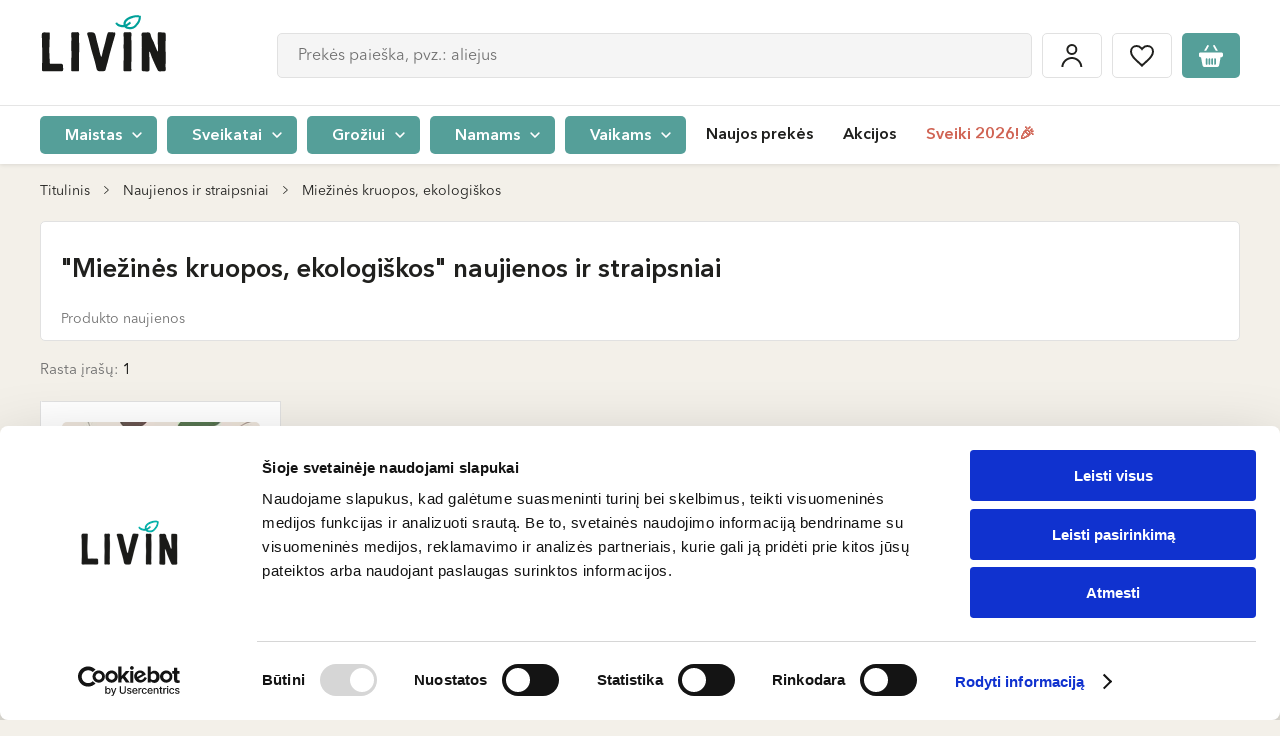

--- FILE ---
content_type: text/html; charset=UTF-8
request_url: https://www.livinn.lt/naujienos-ir-straipsniai/p/miezines-kruopos-ekologiskos-400-g
body_size: 36552
content:
<!DOCTYPE html>

<html lang="lt">
<head>
    <meta charset="utf-8">
    <meta http-equiv="X-UA-Compatible" content="IE=edge"/>
        <title>&quot;Miežinės kruopos, ekologiškos&quot; naujienos ir straipsniai | LIVIN </title>
    <meta content="width=device-width, initial-scale=1, maximum-scale=1, user-scalable=no" name="viewport">
    <meta property="og:title" content="&quot;Miežinės kruopos, ekologiškos&quot; naujienos ir straipsniai | LIVIN" />
    <meta property="og:image" content="https://www.livinn.lt/static/image/svg/logo-white-background.svg" />
    <meta property="og:type" content="website"/>
    <meta property="og:url" content="https://www.livinn.lt/naujienos-ir-straipsniai/p/miezines-kruopos-ekologiskos-400-g" />
    <meta property="og:locale" content="lt_LT"/>
    <meta property="og:site_name" content="LIVIN"/>
    <meta property="og:description" content="Produkto naujienos"/>
    <link rel="preconnect" href="https://in.hotjar.com">
<link rel="preconnect" href="https://script.hotjar.com">
<link rel="preconnect" href="https://vars.hotjar.com">
<link rel="preconnect" href="https://a.omappapi.com">
<link rel="preconnect" href="https://static.hotjar.com">
<link rel="preconnect" href="https://stats.g.doubleclick.net">
<link rel="preconnect" href="https://www.googletagmanager.com">
<link rel="preconnect" href="https://www.google.com">
<link rel="preconnect" href="https://www.facebook.com">
<link rel="preconnect" href="https://forms.soundestlink.com">
<link rel="preconnect" href="https://www.google.lt">
<link rel="preconnect" href="https://connect.facebook.net">
<link rel="preconnect" href="https://omnisrc.com">
<link rel="preconnect" href="https://www.google-analytics.com">
<link rel="preconnect" href="https://omnisrc.com">
<link rel="preconnect" href="https://googleads.g.doubleclick.net">
<link rel="preconnect" href="https://www.livinn.lt">
<link rel="preconnect" href="http://www.googleadservices.com">
                            <meta property="fb:app_id" content="421345185171944"/>
        <link rel="apple-touch-icon" sizes="57x57" href="/favicon/apple-icon-57x57.png">
<link rel="apple-touch-icon" sizes="60x60" href="/favicon/apple-icon-60x60.png">
<link rel="apple-touch-icon" sizes="72x72" href="/favicon/apple-icon-72x72.png">
<link rel="apple-touch-icon" sizes="76x76" href="/favicon/apple-icon-76x76.png">
<link rel="apple-touch-icon" sizes="114x114" href="/favicon/apple-icon-114x114.png">
<link rel="apple-touch-icon" sizes="120x120" href="/favicon/apple-icon-120x120.png">
<link rel="apple-touch-icon" sizes="144x144" href="/favicon/apple-icon-144x144.png">
<link rel="apple-touch-icon" sizes="152x152" href="/favicon/apple-icon-152x152.png">
<link rel="apple-touch-icon" sizes="180x180" href="/favicon/apple-icon-180x180.png">
<link rel="icon" type="image/png" sizes="192x192"  href="/favicon/android-icon-192x192.png">
<link rel="icon" type="image/png" sizes="32x32" href="/favicon/favicon-32x32.png">
<link rel="icon" type="image/png" sizes="96x96" href="/favicon/favicon-96x96.png">
<link rel="icon" type="image/png" sizes="16x16" href="/favicon/favicon-16x16.png">
<link rel="manifest" href="/favicon/manifest.json">
<meta name="msapplication-TileImage" content="/favicon/ms-icon-144x144.png">

            <meta name="robots" content="noindex">

    



                        <link rel="preload" href="/static/fonts/AvenirLTStd-Black/AvenirLTStd-Black.woff2" as="font" type="font/woff2" crossorigin>
            <link rel="preload" href="/static/fonts/BourtonHandOutlineBold/KimmyDesign-BourtonHandOutlineBold.woff2" as="font" type="font/woff2" crossorigin>
            <link rel="preload" href="/static/fonts/AvenirLTStd-Medium/AvenirNextLTPro-Medium.woff2" as="font" type="font/woff2" crossorigin>
            <link rel="preload" href="/static/fonts/BourtonHandBase/KimmyDesign-BourtonHandBase.woff2" as="font" type="font/woff2" crossorigin>
            <link rel="preload" href="/static/fonts/AvenirLTStd-BookOblique/AvenirNextLTPro-It.woff2" as="font" type="font/woff2" crossorigin>
            <link rel="preload" href="/static/fonts/AvenirNextLTPro-Demi/AvenirNextLTPro-Demi.woff2" as="font" type="font/woff2" crossorigin>
            <link rel="preload" href="/static/fonts/AvenirLTStd-BlackOblique/AvenirLTStd-BlackOblique.woff2" as="font" type="font/woff2" crossorigin>
            <link rel="stylesheet" href="/build/font.2fc433cc61a940e9ca83.css">
                            <link rel="stylesheet" href="/build/public.e025b075ba453d106403.css">
            
    <script type="text/javascript">
    (function(w,d){
        var e=d.createElement('script');e.type='text/javascript';e.async=true;
        e.src=(d.location.protocol=='https:'?'https':'http')+'://cdn.clerk.io/clerk.js';
        var s=d.getElementsByTagName('script')[0];s.parentNode.insertBefore(e,s);
        w.__clerk_q=w.__clerk_q||[];w.Clerk=w.Clerk||function(){w.__clerk_q.push(arguments)};
    })(window,document);

    const clerkioAPIKey = '4kwGwu7DhvaCCEIUacsZ9uugRGF1mfnq';

    Clerk('config', {
        key: clerkioAPIKey,
        visitor: 'auto'
    });

    Clerk("click", "*[data-clerk-product-id]");
</script>


            <script type="application/javascript">
            window.dataLayer = window.dataLayer || [];
            window.dataLayer.push({
                "userId":  null            });
        </script><script defer>
            (function (w, d, s, l, i) {
                w[l] = w[l] || [];
                w[l].push({'gtm.start': new Date().getTime(), event: 'gtm.js'});
                var f = d.getElementsByTagName(s)[0], j = d.createElement(s), dl = l != 'dataLayer' ? '&l=' + l : '';
                j.async = true;
                j.src = 'https://www.googletagmanager.com/gtm.js?id=' + i + dl;
                f.parentNode.insertBefore(j, f);
            })(window, document, 'script', 'dataLayer', 'GTM-532PSHK');
        </script>    
            <meta />
    </head>

<body id="layout-container" class="pushable">
<noscript><iframe src="https://www.googletagmanager.com/ns.html?id=GTM-532PSHK" height="0" width="0"
                style="display:none;visibility:hidden"></iframe></noscript><!-- End Google Tag Manager (noscript) --><div id="layout" class="loader__container" >
            <header>
    <div class="mobile-header">
    <div class="flex-row">
        <div>
            <div id="mobile-menu-button" class="menu-hamburger">
                <span></span>
                <span></span>
                <span></span>
            </div>
        </div>
        <div class="logo-column">
            <a href="/">
                                                                    <img src="/media/image/fd/05/d0/livin-copy-01.svg"
                     alt="LIVIN"
                     height="40"
                     class="mobile-logo" /></a>
        </div>
        <div id="header-search-container" class="header-search header-search-container--mobile" :class="{'active': searchValue}">
            <button class="btn btn-icon btn-icon-loupe hover default-border" @click="mutatedSearchMobileOpen(true)"></button>
            <div class="search__mobile" :class="{active: searchMobileOpen}">
                <div class="search__mobile--header">
                    <span class="search__mobile--close" @click="mutatedSearchMobileOpen(false)"></span>
                    <div class="search__mobile--input">
                        <input type="text" name="search-input" @click="getSearchResults" @keyup="getSearchResults" id="search-input-mobile" class="input-text input-text-big input-text-gray"
                               placeholder="Prekės paieška, pvz.: aliejus">
                    </div>
                    <span class="search--close" @click="clearSearch('search-input-mobile')"></span>
                </div>
                <v-search-results :input-id="'search-input-mobile'"></v-search-results>
            </div>
        </div>
        <div class="padding-left-5">
            <div class="btn btn-icon btn-icon-cart default-border"  @click="$store.dispatch('cart/toggleCartMenu', true)">
                <template v-if="cart.itemsCount">
                    <span
                        class="number"
                    >
                      <% cart.itemsCount %>
                    </span>
                </template>
            </div>
        </div>
    </div>
</div>

    <div id="header-container" class="header-container ">
        <div id="inner-header-block">
            <div class="inner-header-sub-block" data-scroll-lock-scrollable>
                                                <div class="header-block-placeholder">
                    <div id="header-block" class="header-block">
                                                <div class="header-top">
    <div class="container flex-row">
        <div class="logo-column">
            <a href="/">
                                                                    <img src="/media/image/fd/05/d0/livin-copy-01.svg"
                     alt="LIVIN"
                     height="65"
                     class=""/></a>
        </div>
        <div class="header__events-block">
            <div class="header-search-container header-search" :class="{'active': searchValue}" v-if="!isMobile">
                <input type="text" name="search-input" @click="getSearchResults" @keyup="getSearchResults" id="search-input" class="input-text input-text-big input-text-gray"
                       placeholder="Prekės paieška, pvz.: aliejus" autocomplete="off">
                <span class="search--close" @click="clearSearch('search-input')"></span>
                <v-search-results :input-id="'search-input'"></v-search-results>
            </div>
            <div class="header__events">
                <a href="/account/dashboard" class="padding-x-5">
                    <div class="btn btn-icon btn-icon-login default-border">
                        <span>Mano paskyra</span>
                    </div>
                </a>
                <a href="/wishlist" class="padding-x-5">
                    <div class="btn btn-icon btn-icon-heart hover default-border" :class="{active:wishListCount > 0}">
                        <span>Patikusios prekės</span>
                    </div>
                </a>
                <div class="padding-left-5 cart-container">
                    <div class="btn btn-icon btn-icon-cart default-border"  @click="$store.dispatch('cart/toggleCartMenu', true)">
                        <template v-if="cart.itemsCount">
                    <span
                        class="number"
                    >
                        <% cart.itemsCount %>
                    </span>
                        </template>
                    </div>
                </div>
            </div>
        </div>
            </div>
</div>
                        
<div id="header-bottom" class="header-bottom">
    <div class="container">
        <div
            class="header-bottom-menu-container"
        >
                                        <span
                    class="menu-category-list-item"
                    :class="this.activeMenuId == '0' ? 'active' : ''"
                    @click="setActiveMenu('0')"
                >
                            <span class="btn btn-green btn-round-5 btn-small">
                                Maistas
                                <a href="https://www.livinn.lt/maistas"></a>
                            </span>
                        </span>
                                            <span
                    class="menu-category-list-item"
                    :class="this.activeMenuId == '1' ? 'active' : ''"
                    @click="setActiveMenu('1')"
                >
                            <span class="btn btn-green btn-round-5 btn-small">
                                Sveikatai
                                <a href="https://www.livinn.lt/sveikatai"></a>
                            </span>
                        </span>
                                            <span
                    class="menu-category-list-item"
                    :class="this.activeMenuId == '2' ? 'active' : ''"
                    @click="setActiveMenu('2')"
                >
                            <span class="btn btn-green btn-round-5 btn-small">
                                Grožiui
                                <a href="https://www.livinn.lt/groziui"></a>
                            </span>
                        </span>
                                            <span
                    class="menu-category-list-item"
                    :class="this.activeMenuId == '3' ? 'active' : ''"
                    @click="setActiveMenu('3')"
                >
                            <span class="btn btn-green btn-round-5 btn-small">
                                Namams
                                <a href="https://www.livinn.lt/namams"></a>
                            </span>
                        </span>
                                            <span
                    class="menu-category-list-item"
                    :class="this.activeMenuId == '4' ? 'active' : ''"
                    @click="setActiveMenu('4')"
                >
                            <span class="btn btn-green btn-round-5 btn-small">
                                Vaikams
                                <a href="https://www.livinn.lt/vaikams"></a>
                            </span>
                        </span>
                                    </div>

        <div class="menu">
                            <ul class="nav">
                                                                                                    <div class="menu-item  ">
                                <a href="/naujausios-prekes">Naujos prekės</a>

            </div>

                                                            <div class="menu-item  ">
                                                    <a href="https://www.livinn.lt/akcijos">Akcijos</a>

        
            </div>

                                                            <div class="menu-item highlighted ">
                                                    <a href="https://www.livinn.lt/sveiki-2026">Sveiki 2026!🎉</a>

        
            </div>

                                                            </ul>
                <ul class="nav nav-mobile">
                                                                                                    <div class="menu-item highlighted ">
                                                    <a href="https://www.livinn.lt/sveiki-2026">Sveiki 2026!🎉</a>

        
            </div>

                                                            <div class="menu-item  ">
                                <a href="/naujausios-prekes">Naujos prekės</a>

            </div>

                                                            <div class="menu-item  ">
                                                    <a href="https://www.livinn.lt/akcijos">Akcijos</a>

        
            </div>

                                                            <div class="menu-item  ">
                                <a href="/prekiu-zenklai">Prekių ženklai</a>

            </div>

                                                            <div class="menu-item  ">
                                <a href="/receptai">Receptai</a>

            </div>

                                                            <div class="menu-item  ">
                                <a href="/parduotuves">Parduotuvės</a>

            </div>

                                                            <div class="menu-item highlighted ">
                                <a href="/lojalumas">Lojalumas</a>

            </div>

                                                            </ul>
                    </div>
            <div class="header__events">
                <a href="/account/dashboard" class="padding-x-5">
                    <div class="btn btn-icon btn-icon-login default-border">
                        <span>Mano paskyra</span>
                    </div>
                </a>
                <a href="/wishlist" class="padding-x-5">
                    <div class="btn btn-icon btn-icon-heart hover default-border" :class="{active:wishListCount > 0}">
                        <span>Patikusios prekės</span>
                    </div>
                </a>
                <div class="padding-left-5 cart-container">
                    <div class="btn btn-icon btn-icon-cart default-border"  @click="$store.dispatch('cart/toggleCartMenu', true)">
                        <template v-if="cart.itemsCount">
                    <span
                        class="number"
                    >
                        <% cart.itemsCount %>
                    </span>
                        </template>
                    </div>
                </div>
            </div>
    </div>
</div>

                        <div class="mobile-local">
                                                    </div>
                    </div>
                    <div id="category-sub-menu-container" class="category-sub-menu-container">
                        <div
                            class="category-sub-menu-background"
                            @click="setActiveMenu(null)"
                            data-scroll-lock-scrollable
                        ></div>
                        <div class="category-menu-block">
                                        
        <v-category-menu>
            <template v-slot:default="slotProps">

                <div class="category-sub-menu-row">
                    <div class="category-close" @click="slotProps.setActiveValue(null)"></div>
                                                                <span class="category-sub-menu-links"
                              :class="slotProps.activeMenuId == '0' ? 'active' : ''"
                              @click="slotProps.setActive('0')">
                            <span class="btn btn-brown btn-round btn-small">
                                Maistas
                                <a href="https://www.livinn.lt/maistas"></a>
                            </span>
                        </span>
                                                                        <span class="category-sub-menu-links"
                              :class="slotProps.activeMenuId == '1' ? 'active' : ''"
                              @click="slotProps.setActive('1')">
                            <span class="btn btn-brown btn-round btn-small">
                                Sveikatai
                                <a href="https://www.livinn.lt/sveikatai"></a>
                            </span>
                        </span>
                                                                        <span class="category-sub-menu-links"
                              :class="slotProps.activeMenuId == '2' ? 'active' : ''"
                              @click="slotProps.setActive('2')">
                            <span class="btn btn-brown btn-round btn-small">
                                Grožiui
                                <a href="https://www.livinn.lt/groziui"></a>
                            </span>
                        </span>
                                                                        <span class="category-sub-menu-links"
                              :class="slotProps.activeMenuId == '3' ? 'active' : ''"
                              @click="slotProps.setActive('3')">
                            <span class="btn btn-brown btn-round btn-small">
                                Namams
                                <a href="https://www.livinn.lt/namams"></a>
                            </span>
                        </span>
                                                                        <span class="category-sub-menu-links"
                              :class="slotProps.activeMenuId == '4' ? 'active' : ''"
                              @click="slotProps.setActive('4')">
                            <span class="btn btn-brown btn-round btn-small">
                                Vaikams
                                <a href="https://www.livinn.lt/vaikams"></a>
                            </span>
                        </span>
                                                                </div>
                                                    <div class="category-sub-menu "
                         :key="2"
                         :class="slotProps.activeMenuId == '0' ? 'active' : ''"
                         data-scroll-lock-scrollable
                    >
                        <div class="close-category-menu"  @click="$store.commit('header/setActiveCategory', null)">Maistas</div>
                                                            <div class="category-sub-menu-block">
                                    <a href="https://www.livinn.lt/maistas/actas"
                                       class="category-sub-menu-item">
                                        <div class="image flex-row flex-justify-center flex-align-center">
                                                                                                                                                    <img
                                                        :src="'https://assets.livinn.lt/fit-in/125x76/94/b6/0a/kategorija-gerimai.png'"
                                                        :srcset="'https://assets.livinn.lt/fit-in/125x76/94/b6/0a/kategorija-gerimai.png, https://assets.livinn.lt/fit-in/187x114/94/b6/0a/kategorija-gerimai.png 1.5x, https://assets.livinn.lt/fit-in/250x152/94/b6/0a/kategorija-gerimai.png 2x, https://assets.livinn.lt/fit-in/375x228/94/b6/0a/kategorija-gerimai.png 3x'"
                                                        :width="slotProps.height"
                                                        :height="slotProps.width"
                                                        alt="Actas">
                                                                                            </div>
                                        <div class="title">
                                                Actas
                                            </div>
                                    </a>
                                </div>
                                                            <div class="category-sub-menu-block">
                                    <a href="https://www.livinn.lt/maistas/augalines-mesos-ir-pieno-alternatyvos"
                                       class="category-sub-menu-item">
                                        <div class="image flex-row flex-justify-center flex-align-center">
                                                                                                                                                    <img
                                                        :src="'https://assets.livinn.lt/fit-in/125x76/98/d6/a7/augalines-mesos-ir-pieno-alternatyvos.png'"
                                                        :srcset="'https://assets.livinn.lt/fit-in/125x76/98/d6/a7/augalines-mesos-ir-pieno-alternatyvos.png, https://assets.livinn.lt/fit-in/187x114/98/d6/a7/augalines-mesos-ir-pieno-alternatyvos.png 1.5x, https://assets.livinn.lt/fit-in/250x152/98/d6/a7/augalines-mesos-ir-pieno-alternatyvos.png 2x, https://assets.livinn.lt/fit-in/375x228/98/d6/a7/augalines-mesos-ir-pieno-alternatyvos.png 3x'"
                                                        :width="slotProps.height"
                                                        :height="slotProps.width"
                                                        alt="Augalinės mėsos ir pieno alternatyvos">
                                                                                            </div>
                                        <div class="title">
                                                Augalinės mėsos ir pieno alternatyvos
                                            </div>
                                    </a>
                                </div>
                                                            <div class="category-sub-menu-block">
                                    <a href="https://www.livinn.lt/maistas/aliejus"
                                       class="category-sub-menu-item">
                                        <div class="image flex-row flex-justify-center flex-align-center">
                                                                                                                                                    <img
                                                        :src="'https://assets.livinn.lt/fit-in/125x76/96/13/64/2c.png'"
                                                        :srcset="'https://assets.livinn.lt/fit-in/125x76/96/13/64/2c.png, https://assets.livinn.lt/fit-in/187x114/96/13/64/2c.png 1.5x, https://assets.livinn.lt/fit-in/250x152/96/13/64/2c.png 2x, https://assets.livinn.lt/fit-in/375x228/96/13/64/2c.png 3x'"
                                                        :width="slotProps.height"
                                                        :height="slotProps.width"
                                                        alt="Aliejus">
                                                                                            </div>
                                        <div class="title">
                                                Aliejus
                                            </div>
                                    </a>
                                </div>
                                                            <div class="category-sub-menu-block">
                                    <a href="https://www.livinn.lt/maistas/probiotiniai-gerimai"
                                       class="category-sub-menu-item">
                                        <div class="image flex-row flex-justify-center flex-align-center">
                                                                                                                                                    <img
                                                        :src="'https://assets.livinn.lt/fit-in/125x76/b6/4c/63/untitled-design-min.png'"
                                                        :srcset="'https://assets.livinn.lt/fit-in/125x76/b6/4c/63/untitled-design-min.png, https://assets.livinn.lt/fit-in/187x114/b6/4c/63/untitled-design-min.png 1.5x, https://assets.livinn.lt/fit-in/250x152/b6/4c/63/untitled-design-min.png 2x, https://assets.livinn.lt/fit-in/375x228/b6/4c/63/untitled-design-min.png 3x'"
                                                        :width="slotProps.height"
                                                        :height="slotProps.width"
                                                        alt="Fermentuoti, probiotiniai gėrimai">
                                                                                            </div>
                                        <div class="title">
                                                Fermentuoti, probiotiniai gėrimai
                                            </div>
                                    </a>
                                </div>
                                                            <div class="category-sub-menu-block">
                                    <a href="https://www.livinn.lt/maistas/duona-ir-trapuciai"
                                       class="category-sub-menu-item">
                                        <div class="image flex-row flex-justify-center flex-align-center">
                                                                                                                                                    <img
                                                        :src="'https://assets.livinn.lt/fit-in/125x76/44/c3/f4/665x1000-1.png'"
                                                        :srcset="'https://assets.livinn.lt/fit-in/125x76/44/c3/f4/665x1000-1.png, https://assets.livinn.lt/fit-in/187x114/44/c3/f4/665x1000-1.png 1.5x, https://assets.livinn.lt/fit-in/250x152/44/c3/f4/665x1000-1.png 2x, https://assets.livinn.lt/fit-in/375x228/44/c3/f4/665x1000-1.png 3x'"
                                                        :width="slotProps.height"
                                                        :height="slotProps.width"
                                                        alt="Duona, bandelės, trapučiai">
                                                                                            </div>
                                        <div class="title">
                                                Duona, bandelės, trapučiai
                                            </div>
                                    </a>
                                </div>
                                                            <div class="category-sub-menu-block">
                                    <a href="https://www.livinn.lt/maistas/dziovintos-darzoves-ir-vaisiai"
                                       class="category-sub-menu-item">
                                        <div class="image flex-row flex-justify-center flex-align-center">
                                                                                                                                                    <img
                                                        :src="'https://assets.livinn.lt/fit-in/125x76/05/f0/c8/2a.png'"
                                                        :srcset="'https://assets.livinn.lt/fit-in/125x76/05/f0/c8/2a.png, https://assets.livinn.lt/fit-in/187x114/05/f0/c8/2a.png 1.5x, https://assets.livinn.lt/fit-in/250x152/05/f0/c8/2a.png 2x, https://assets.livinn.lt/fit-in/375x228/05/f0/c8/2a.png 3x'"
                                                        :width="slotProps.height"
                                                        :height="slotProps.width"
                                                        alt="Džiovinti vaisiai ir daržovės">
                                                                                            </div>
                                        <div class="title">
                                                Džiovinti vaisiai ir daržovės
                                            </div>
                                    </a>
                                </div>
                                                            <div class="category-sub-menu-block">
                                    <a href="https://www.livinn.lt/maistas/arbata-kava-ir-kakava"
                                       class="category-sub-menu-item">
                                        <div class="image flex-row flex-justify-center flex-align-center">
                                                                                                                                                    <img
                                                        :src="'https://assets.livinn.lt/fit-in/125x76/eb/38/ce/arbata-kava-ir-kakava-03-03.png'"
                                                        :srcset="'https://assets.livinn.lt/fit-in/125x76/eb/38/ce/arbata-kava-ir-kakava-03-03.png, https://assets.livinn.lt/fit-in/187x114/eb/38/ce/arbata-kava-ir-kakava-03-03.png 1.5x, https://assets.livinn.lt/fit-in/250x152/eb/38/ce/arbata-kava-ir-kakava-03-03.png 2x, https://assets.livinn.lt/fit-in/375x228/eb/38/ce/arbata-kava-ir-kakava-03-03.png 3x'"
                                                        :width="slotProps.height"
                                                        :height="slotProps.width"
                                                        alt="Arbata, kava ir kakava">
                                                                                            </div>
                                        <div class="title">
                                                Arbata, kava ir kakava
                                            </div>
                                    </a>
                                </div>
                                                            <div class="category-sub-menu-block">
                                    <a href="https://www.livinn.lt/maistas/gerimai"
                                       class="category-sub-menu-item">
                                        <div class="image flex-row flex-justify-center flex-align-center">
                                                                                                                                                    <img
                                                        :src="'https://assets.livinn.lt/fit-in/125x76/99/2c/7e/gerimai-03-06.png'"
                                                        :srcset="'https://assets.livinn.lt/fit-in/125x76/99/2c/7e/gerimai-03-06.png, https://assets.livinn.lt/fit-in/187x114/99/2c/7e/gerimai-03-06.png 1.5x, https://assets.livinn.lt/fit-in/250x152/99/2c/7e/gerimai-03-06.png 2x, https://assets.livinn.lt/fit-in/375x228/99/2c/7e/gerimai-03-06.png 3x'"
                                                        :width="slotProps.height"
                                                        :height="slotProps.width"
                                                        alt="Gėrimai">
                                                                                            </div>
                                        <div class="title">
                                                Gėrimai
                                            </div>
                                    </a>
                                </div>
                                                            <div class="category-sub-menu-block">
                                    <a href="https://www.livinn.lt/maistas/kruopos-ankstiniai-produktai"
                                       class="category-sub-menu-item">
                                        <div class="image flex-row flex-justify-center flex-align-center">
                                                                                                                                                    <img
                                                        :src="'https://assets.livinn.lt/fit-in/125x76/d9/13/a3/kruopos-ankstiniai-produktai.png'"
                                                        :srcset="'https://assets.livinn.lt/fit-in/125x76/d9/13/a3/kruopos-ankstiniai-produktai.png, https://assets.livinn.lt/fit-in/187x114/d9/13/a3/kruopos-ankstiniai-produktai.png 1.5x, https://assets.livinn.lt/fit-in/250x152/d9/13/a3/kruopos-ankstiniai-produktai.png 2x, https://assets.livinn.lt/fit-in/375x228/d9/13/a3/kruopos-ankstiniai-produktai.png 3x'"
                                                        :width="slotProps.height"
                                                        :height="slotProps.width"
                                                        alt="Kruopos, ankštiniai produktai">
                                                                                            </div>
                                        <div class="title">
                                                Kruopos, ankštiniai produktai
                                            </div>
                                    </a>
                                </div>
                                                            <div class="category-sub-menu-block">
                                    <a href="https://www.livinn.lt/maistas/dribsniai-koses-sausi-pusryciai"
                                       class="category-sub-menu-item">
                                        <div class="image flex-row flex-justify-center flex-align-center">
                                                                                                                                                    <img
                                                        :src="'https://assets.livinn.lt/fit-in/125x76/fe/8d/42/dribsniai-koses-sausi-pusryciai.png'"
                                                        :srcset="'https://assets.livinn.lt/fit-in/125x76/fe/8d/42/dribsniai-koses-sausi-pusryciai.png, https://assets.livinn.lt/fit-in/187x114/fe/8d/42/dribsniai-koses-sausi-pusryciai.png 1.5x, https://assets.livinn.lt/fit-in/250x152/fe/8d/42/dribsniai-koses-sausi-pusryciai.png 2x, https://assets.livinn.lt/fit-in/375x228/fe/8d/42/dribsniai-koses-sausi-pusryciai.png 3x'"
                                                        :width="slotProps.height"
                                                        :height="slotProps.width"
                                                        alt="Dribsniai, košės, sausi pusryčiai">
                                                                                            </div>
                                        <div class="title">
                                                Dribsniai, košės, sausi pusryčiai
                                            </div>
                                    </a>
                                </div>
                                                            <div class="category-sub-menu-block">
                                    <a href="https://www.livinn.lt/maistas/makaronai"
                                       class="category-sub-menu-item">
                                        <div class="image flex-row flex-justify-center flex-align-center">
                                                                                                                                                    <img
                                                        :src="'https://assets.livinn.lt/fit-in/125x76/c6/f0/84/alce-nero-pusiau-pilno-grudo-kvieciu-makaronai-penne-rigate-ekologiski-500-g-2019.jpeg'"
                                                        :srcset="'https://assets.livinn.lt/fit-in/125x76/c6/f0/84/alce-nero-pusiau-pilno-grudo-kvieciu-makaronai-penne-rigate-ekologiski-500-g-2019.jpeg, https://assets.livinn.lt/fit-in/187x114/c6/f0/84/alce-nero-pusiau-pilno-grudo-kvieciu-makaronai-penne-rigate-ekologiski-500-g-2019.jpeg 1.5x, https://assets.livinn.lt/fit-in/250x152/c6/f0/84/alce-nero-pusiau-pilno-grudo-kvieciu-makaronai-penne-rigate-ekologiski-500-g-2019.jpeg 2x, https://assets.livinn.lt/fit-in/375x228/c6/f0/84/alce-nero-pusiau-pilno-grudo-kvieciu-makaronai-penne-rigate-ekologiski-500-g-2019.jpeg 3x'"
                                                        :width="slotProps.height"
                                                        :height="slotProps.width"
                                                        alt="Makaronai">
                                                                                            </div>
                                        <div class="title">
                                                Makaronai
                                            </div>
                                    </a>
                                </div>
                                                            <div class="category-sub-menu-block">
                                    <a href="https://www.livinn.lt/maistas/miltai"
                                       class="category-sub-menu-item">
                                        <div class="image flex-row flex-justify-center flex-align-center">
                                                                                                                                                    <img
                                                        :src="'https://assets.livinn.lt/fit-in/125x76/35/8e/25/miltai.png'"
                                                        :srcset="'https://assets.livinn.lt/fit-in/125x76/35/8e/25/miltai.png, https://assets.livinn.lt/fit-in/187x114/35/8e/25/miltai.png 1.5x, https://assets.livinn.lt/fit-in/250x152/35/8e/25/miltai.png 2x, https://assets.livinn.lt/fit-in/375x228/35/8e/25/miltai.png 3x'"
                                                        :width="slotProps.height"
                                                        :height="slotProps.width"
                                                        alt="Miltai">
                                                                                            </div>
                                        <div class="title">
                                                Miltai
                                            </div>
                                    </a>
                                </div>
                                                            <div class="category-sub-menu-block">
                                    <a href="https://www.livinn.lt/maistas/konservuotas-maistas"
                                       class="category-sub-menu-item">
                                        <div class="image flex-row flex-justify-center flex-align-center">
                                                                                                                                                    <img
                                                        :src="'https://assets.livinn.lt/fit-in/125x76/cc/0b/5e/2d.png'"
                                                        :srcset="'https://assets.livinn.lt/fit-in/125x76/cc/0b/5e/2d.png, https://assets.livinn.lt/fit-in/187x114/cc/0b/5e/2d.png 1.5x, https://assets.livinn.lt/fit-in/250x152/cc/0b/5e/2d.png 2x, https://assets.livinn.lt/fit-in/375x228/cc/0b/5e/2d.png 3x'"
                                                        :width="slotProps.height"
                                                        :height="slotProps.width"
                                                        alt="Konservuotas maistas">
                                                                                            </div>
                                        <div class="title">
                                                Konservuotas maistas
                                            </div>
                                    </a>
                                </div>
                                                            <div class="category-sub-menu-block">
                                    <a href="https://www.livinn.lt/maistas/padazai-ir-uztepai"
                                       class="category-sub-menu-item">
                                        <div class="image flex-row flex-justify-center flex-align-center">
                                                                                                                                                    <img
                                                        :src="'https://assets.livinn.lt/fit-in/125x76/7b/01/fd/2h.png'"
                                                        :srcset="'https://assets.livinn.lt/fit-in/125x76/7b/01/fd/2h.png, https://assets.livinn.lt/fit-in/187x114/7b/01/fd/2h.png 1.5x, https://assets.livinn.lt/fit-in/250x152/7b/01/fd/2h.png 2x, https://assets.livinn.lt/fit-in/375x228/7b/01/fd/2h.png 3x'"
                                                        :width="slotProps.height"
                                                        :height="slotProps.width"
                                                        alt="Padažai ir užtepai">
                                                                                            </div>
                                        <div class="title">
                                                Padažai ir užtepai
                                            </div>
                                    </a>
                                </div>
                                                            <div class="category-sub-menu-block">
                                    <a href="https://www.livinn.lt/maistas/priedai-maistui-ruosti"
                                       class="category-sub-menu-item">
                                        <div class="image flex-row flex-justify-center flex-align-center">
                                                                                                                                                    <img
                                                        :src="'https://assets.livinn.lt/fit-in/125x76/a1/45/d0/5.png'"
                                                        :srcset="'https://assets.livinn.lt/fit-in/125x76/a1/45/d0/5.png, https://assets.livinn.lt/fit-in/187x114/a1/45/d0/5.png 1.5x, https://assets.livinn.lt/fit-in/250x152/a1/45/d0/5.png 2x, https://assets.livinn.lt/fit-in/375x228/a1/45/d0/5.png 3x'"
                                                        :width="slotProps.height"
                                                        :height="slotProps.width"
                                                        alt="Priedai maistui ruošti">
                                                                                            </div>
                                        <div class="title">
                                                Priedai maistui ruošti
                                            </div>
                                    </a>
                                </div>
                                                            <div class="category-sub-menu-block">
                                    <a href="https://www.livinn.lt/maistas/prieskoniai"
                                       class="category-sub-menu-item">
                                        <div class="image flex-row flex-justify-center flex-align-center">
                                                                                                                                                    <img
                                                        :src="'https://assets.livinn.lt/fit-in/125x76/45/46/9b/prieskoniai.png'"
                                                        :srcset="'https://assets.livinn.lt/fit-in/125x76/45/46/9b/prieskoniai.png, https://assets.livinn.lt/fit-in/187x114/45/46/9b/prieskoniai.png 1.5x, https://assets.livinn.lt/fit-in/250x152/45/46/9b/prieskoniai.png 2x, https://assets.livinn.lt/fit-in/375x228/45/46/9b/prieskoniai.png 3x'"
                                                        :width="slotProps.height"
                                                        :height="slotProps.width"
                                                        alt="Prieskoniai">
                                                                                            </div>
                                        <div class="title">
                                                Prieskoniai
                                            </div>
                                    </a>
                                </div>
                                                            <div class="category-sub-menu-block">
                                    <a href="https://www.livinn.lt/maistas/riesutai-ir-seklos"
                                       class="category-sub-menu-item">
                                        <div class="image flex-row flex-justify-center flex-align-center">
                                                                                                                                                    <img
                                                        :src="'https://assets.livinn.lt/fit-in/125x76/8d/c6/6a/untitled-design-2.png'"
                                                        :srcset="'https://assets.livinn.lt/fit-in/125x76/8d/c6/6a/untitled-design-2.png, https://assets.livinn.lt/fit-in/187x114/8d/c6/6a/untitled-design-2.png 1.5x, https://assets.livinn.lt/fit-in/250x152/8d/c6/6a/untitled-design-2.png 2x, https://assets.livinn.lt/fit-in/375x228/8d/c6/6a/untitled-design-2.png 3x'"
                                                        :width="slotProps.height"
                                                        :height="slotProps.width"
                                                        alt="Riešutai ir sėklos">
                                                                                            </div>
                                        <div class="title">
                                                Riešutai ir sėklos
                                            </div>
                                    </a>
                                </div>
                                                            <div class="category-sub-menu-block">
                                    <a href="https://www.livinn.lt/maistas/riesutu-ir-seklu-kremai"
                                       class="category-sub-menu-item">
                                        <div class="image flex-row flex-justify-center flex-align-center">
                                                                                                                                                    <img
                                                        :src="'https://assets.livinn.lt/fit-in/125x76/36/cf/95/riesutu-ir-seklu-kremai.png'"
                                                        :srcset="'https://assets.livinn.lt/fit-in/125x76/36/cf/95/riesutu-ir-seklu-kremai.png, https://assets.livinn.lt/fit-in/187x114/36/cf/95/riesutu-ir-seklu-kremai.png 1.5x, https://assets.livinn.lt/fit-in/250x152/36/cf/95/riesutu-ir-seklu-kremai.png 2x, https://assets.livinn.lt/fit-in/375x228/36/cf/95/riesutu-ir-seklu-kremai.png 3x'"
                                                        :width="slotProps.height"
                                                        :height="slotProps.width"
                                                        alt="Riešutų ir sėklų kremai">
                                                                                            </div>
                                        <div class="title">
                                                Riešutų ir sėklų kremai
                                            </div>
                                    </a>
                                </div>
                                                            <div class="category-sub-menu-block">
                                    <a href="https://www.livinn.lt/maistas/ruosiniai"
                                       class="category-sub-menu-item">
                                        <div class="image flex-row flex-justify-center flex-align-center">
                                                                                                                                                    <img
                                                        :src="'https://assets.livinn.lt/fit-in/125x76/42/88/4e/8c.png'"
                                                        :srcset="'https://assets.livinn.lt/fit-in/125x76/42/88/4e/8c.png, https://assets.livinn.lt/fit-in/187x114/42/88/4e/8c.png 1.5x, https://assets.livinn.lt/fit-in/250x152/42/88/4e/8c.png 2x, https://assets.livinn.lt/fit-in/375x228/42/88/4e/8c.png 3x'"
                                                        :width="slotProps.height"
                                                        :height="slotProps.width"
                                                        alt="Ruošiniai">
                                                                                            </div>
                                        <div class="title">
                                                Ruošiniai
                                            </div>
                                    </a>
                                </div>
                                                            <div class="category-sub-menu-block">
                                    <a href="https://www.livinn.lt/maistas/uzkandziai"
                                       class="category-sub-menu-item">
                                        <div class="image flex-row flex-justify-center flex-align-center">
                                                                                                                                                    <img
                                                        :src="'https://assets.livinn.lt/fit-in/125x76/79/9f/f7/iuzkandziai.png'"
                                                        :srcset="'https://assets.livinn.lt/fit-in/125x76/79/9f/f7/iuzkandziai.png, https://assets.livinn.lt/fit-in/187x114/79/9f/f7/iuzkandziai.png 1.5x, https://assets.livinn.lt/fit-in/250x152/79/9f/f7/iuzkandziai.png 2x, https://assets.livinn.lt/fit-in/375x228/79/9f/f7/iuzkandziai.png 3x'"
                                                        :width="slotProps.height"
                                                        :height="slotProps.width"
                                                        alt="Užkandžiai">
                                                                                            </div>
                                        <div class="title">
                                                Užkandžiai
                                            </div>
                                    </a>
                                </div>
                                                            <div class="category-sub-menu-block">
                                    <a href="https://www.livinn.lt/maistas/skanestai"
                                       class="category-sub-menu-item">
                                        <div class="image flex-row flex-justify-center flex-align-center">
                                                                                                                                                    <img
                                                        :src="'https://assets.livinn.lt/fit-in/125x76/3b/9a/12/665x1000.png'"
                                                        :srcset="'https://assets.livinn.lt/fit-in/125x76/3b/9a/12/665x1000.png, https://assets.livinn.lt/fit-in/187x114/3b/9a/12/665x1000.png 1.5x, https://assets.livinn.lt/fit-in/250x152/3b/9a/12/665x1000.png 2x, https://assets.livinn.lt/fit-in/375x228/3b/9a/12/665x1000.png 3x'"
                                                        :width="slotProps.height"
                                                        :height="slotProps.width"
                                                        alt="Skanėstai">
                                                                                            </div>
                                        <div class="title">
                                                Skanėstai
                                            </div>
                                    </a>
                                </div>
                                                            <div class="category-sub-menu-block">
                                    <a href="https://www.livinn.lt/maistas/kiti-maisto-produktai"
                                       class="category-sub-menu-item">
                                        <div class="image flex-row flex-justify-center flex-align-center">
                                                                                                                                                    <img
                                                        :src="'https://assets.livinn.lt/fit-in/125x76/d6/3c/96/kiti-maisto-produktai.png'"
                                                        :srcset="'https://assets.livinn.lt/fit-in/125x76/d6/3c/96/kiti-maisto-produktai.png, https://assets.livinn.lt/fit-in/187x114/d6/3c/96/kiti-maisto-produktai.png 1.5x, https://assets.livinn.lt/fit-in/250x152/d6/3c/96/kiti-maisto-produktai.png 2x, https://assets.livinn.lt/fit-in/375x228/d6/3c/96/kiti-maisto-produktai.png 3x'"
                                                        :width="slotProps.height"
                                                        :height="slotProps.width"
                                                        alt="Kiti maisto produktai">
                                                                                            </div>
                                        <div class="title">
                                                Kiti maisto produktai
                                            </div>
                                    </a>
                                </div>
                                                        <div class="category-sub-menu-block">
                                <a class="category-sub-menu-item"
                                   href="https://www.livinn.lt/maistas">
                                    <div class="image flex-center">
                                        <div class="category-all-link flex-center b-radius-5">
                                            <img
                                                src="/static/image/svg/arrow-down.svg"
                                                alt="Maistas"
                                                class="lazyload"
                                            >
                                        </div>
                                    </div>
                                    <div class="title">
                                        Visi
                                    </div>
                                </a>
                            </div>

                    </div>
                                                        <div class="category-sub-menu "
                         :key="76"
                         :class="slotProps.activeMenuId == '1' ? 'active' : ''"
                         data-scroll-lock-scrollable
                    >
                        <div class="close-category-menu"  @click="$store.commit('header/setActiveCategory', null)">Sveikatai</div>
                                                            <div class="category-sub-menu-block">
                                    <a href="https://www.livinn.lt/sveikatai/supermaistas"
                                       class="category-sub-menu-item">
                                        <div class="image flex-row flex-justify-center flex-align-center">
                                                                                                                                                    <img
                                                        :src="'https://assets.livinn.lt/fit-in/125x76/fe/c9/50/untitled-design-3.png'"
                                                        :srcset="'https://assets.livinn.lt/fit-in/125x76/fe/c9/50/untitled-design-3.png, https://assets.livinn.lt/fit-in/187x114/fe/c9/50/untitled-design-3.png 1.5x, https://assets.livinn.lt/fit-in/250x152/fe/c9/50/untitled-design-3.png 2x, https://assets.livinn.lt/fit-in/375x228/fe/c9/50/untitled-design-3.png 3x'"
                                                        :width="slotProps.height"
                                                        :height="slotProps.width"
                                                        alt="Supermaistas">
                                                                                            </div>
                                        <div class="title">
                                                Supermaistas
                                            </div>
                                    </a>
                                </div>
                                                            <div class="category-sub-menu-block">
                                    <a href="https://www.livinn.lt/sveikatai/vitaminai-c-d-b-ir-kiti"
                                       class="category-sub-menu-item">
                                        <div class="image flex-row flex-justify-center flex-align-center">
                                                                                                                                                    <img
                                                        :src="'https://assets.livinn.lt/fit-in/125x76/6f/f5/3a/9.png'"
                                                        :srcset="'https://assets.livinn.lt/fit-in/125x76/6f/f5/3a/9.png, https://assets.livinn.lt/fit-in/187x114/6f/f5/3a/9.png 1.5x, https://assets.livinn.lt/fit-in/250x152/6f/f5/3a/9.png 2x, https://assets.livinn.lt/fit-in/375x228/6f/f5/3a/9.png 3x'"
                                                        :width="slotProps.height"
                                                        :height="slotProps.width"
                                                        alt="Vitaminai C, D, B ir kiti">
                                                                                            </div>
                                        <div class="title">
                                                Vitaminai C, D, B ir kiti
                                            </div>
                                    </a>
                                </div>
                                                            <div class="category-sub-menu-block">
                                    <a href="https://www.livinn.lt/sveikatai/mineralai-mg-fe-ir-kiti-mikroelementai"
                                       class="category-sub-menu-item">
                                        <div class="image flex-row flex-justify-center flex-align-center">
                                                                                                                                                    <img
                                                        :src="'https://assets.livinn.lt/fit-in/125x76/fa/d0/d1/2f.png'"
                                                        :srcset="'https://assets.livinn.lt/fit-in/125x76/fa/d0/d1/2f.png, https://assets.livinn.lt/fit-in/187x114/fa/d0/d1/2f.png 1.5x, https://assets.livinn.lt/fit-in/250x152/fa/d0/d1/2f.png 2x, https://assets.livinn.lt/fit-in/375x228/fa/d0/d1/2f.png 3x'"
                                                        :width="slotProps.height"
                                                        :height="slotProps.width"
                                                        alt="Mineralai Mg, Fe ir kiti mikroelementai">
                                                                                            </div>
                                        <div class="title">
                                                Mineralai Mg, Fe ir kiti mikroelementai
                                            </div>
                                    </a>
                                </div>
                                                            <div class="category-sub-menu-block">
                                    <a href="https://www.livinn.lt/sveikatai/zuvu-taukai-ir-omega-3"
                                       class="category-sub-menu-item">
                                        <div class="image flex-row flex-justify-center flex-align-center">
                                                                                                                                                    <img
                                                        :src="'https://assets.livinn.lt/fit-in/125x76/08/b2/50/omega3-zuvu-taukai.png'"
                                                        :srcset="'https://assets.livinn.lt/fit-in/125x76/08/b2/50/omega3-zuvu-taukai.png, https://assets.livinn.lt/fit-in/187x114/08/b2/50/omega3-zuvu-taukai.png 1.5x, https://assets.livinn.lt/fit-in/250x152/08/b2/50/omega3-zuvu-taukai.png 2x, https://assets.livinn.lt/fit-in/375x228/08/b2/50/omega3-zuvu-taukai.png 3x'"
                                                        :width="slotProps.height"
                                                        :height="slotProps.width"
                                                        alt="Žuvų taukai ir Omega-3">
                                                                                            </div>
                                        <div class="title">
                                                Žuvų taukai ir Omega-3
                                            </div>
                                    </a>
                                </div>
                                                            <div class="category-sub-menu-block">
                                    <a href="https://www.livinn.lt/sveikatai/imunitetui"
                                       class="category-sub-menu-item">
                                        <div class="image flex-row flex-justify-center flex-align-center">
                                                                                                                                                    <img
                                                        :src="'https://assets.livinn.lt/fit-in/125x76/75/ae/0c/imunitetui-greipfr.png'"
                                                        :srcset="'https://assets.livinn.lt/fit-in/125x76/75/ae/0c/imunitetui-greipfr.png, https://assets.livinn.lt/fit-in/187x114/75/ae/0c/imunitetui-greipfr.png 1.5x, https://assets.livinn.lt/fit-in/250x152/75/ae/0c/imunitetui-greipfr.png 2x, https://assets.livinn.lt/fit-in/375x228/75/ae/0c/imunitetui-greipfr.png 3x'"
                                                        :width="slotProps.height"
                                                        :height="slotProps.width"
                                                        alt="Imunitetui">
                                                                                            </div>
                                        <div class="title">
                                                Imunitetui
                                            </div>
                                    </a>
                                </div>
                                                            <div class="category-sub-menu-block">
                                    <a href="https://www.livinn.lt/sveikatai/kolagenas-ir-hialuronas"
                                       class="category-sub-menu-item">
                                        <div class="image flex-row flex-justify-center flex-align-center">
                                                                                                                                                    <img
                                                        :src="'https://assets.livinn.lt/fit-in/125x76/73/2d/f0/10b.png'"
                                                        :srcset="'https://assets.livinn.lt/fit-in/125x76/73/2d/f0/10b.png, https://assets.livinn.lt/fit-in/187x114/73/2d/f0/10b.png 1.5x, https://assets.livinn.lt/fit-in/250x152/73/2d/f0/10b.png 2x, https://assets.livinn.lt/fit-in/375x228/73/2d/f0/10b.png 3x'"
                                                        :width="slotProps.height"
                                                        :height="slotProps.width"
                                                        alt="Kolagenas ir hialuronas">
                                                                                            </div>
                                        <div class="title">
                                                Kolagenas ir hialuronas
                                            </div>
                                    </a>
                                </div>
                                                            <div class="category-sub-menu-block">
                                    <a href="https://www.livinn.lt/sveikatai/raumenims-kaulams-sanariams"
                                       class="category-sub-menu-item">
                                        <div class="image flex-row flex-justify-center flex-align-center">
                                                                                                                                                    <img
                                                        :src="'https://assets.livinn.lt/fit-in/125x76/ce/55/1a/kaulams-sanariams.png'"
                                                        :srcset="'https://assets.livinn.lt/fit-in/125x76/ce/55/1a/kaulams-sanariams.png, https://assets.livinn.lt/fit-in/187x114/ce/55/1a/kaulams-sanariams.png 1.5x, https://assets.livinn.lt/fit-in/250x152/ce/55/1a/kaulams-sanariams.png 2x, https://assets.livinn.lt/fit-in/375x228/ce/55/1a/kaulams-sanariams.png 3x'"
                                                        :width="slotProps.height"
                                                        :height="slotProps.width"
                                                        alt="Papildai sąnariams, raumenims ir kaulams">
                                                                                            </div>
                                        <div class="title">
                                                Papildai sąnariams, raumenims ir kaulams
                                            </div>
                                    </a>
                                </div>
                                                            <div class="category-sub-menu-block">
                                    <a href="https://www.livinn.lt/sveikatai/sirdziai-ir-kraujotakai"
                                       class="category-sub-menu-item">
                                        <div class="image flex-row flex-justify-center flex-align-center">
                                                                                                                                                    <img
                                                        :src="'https://assets.livinn.lt/fit-in/125x76/f2/cc/3d/sirdziai-kraujagyslems.png'"
                                                        :srcset="'https://assets.livinn.lt/fit-in/125x76/f2/cc/3d/sirdziai-kraujagyslems.png, https://assets.livinn.lt/fit-in/187x114/f2/cc/3d/sirdziai-kraujagyslems.png 1.5x, https://assets.livinn.lt/fit-in/250x152/f2/cc/3d/sirdziai-kraujagyslems.png 2x, https://assets.livinn.lt/fit-in/375x228/f2/cc/3d/sirdziai-kraujagyslems.png 3x'"
                                                        :width="slotProps.height"
                                                        :height="slotProps.width"
                                                        alt="Širdžiai ir kraujotakai">
                                                                                            </div>
                                        <div class="title">
                                                Širdžiai ir kraujotakai
                                            </div>
                                    </a>
                                </div>
                                                            <div class="category-sub-menu-block">
                                    <a href="https://www.livinn.lt/sveikatai/atminciai-ir-smegenu-veiklai"
                                       class="category-sub-menu-item">
                                        <div class="image flex-row flex-justify-center flex-align-center">
                                                                                                                                                    <img
                                                        :src="'https://assets.livinn.lt/fit-in/125x76/d9/26/72/untitled-design-4.png'"
                                                        :srcset="'https://assets.livinn.lt/fit-in/125x76/d9/26/72/untitled-design-4.png, https://assets.livinn.lt/fit-in/187x114/d9/26/72/untitled-design-4.png 1.5x, https://assets.livinn.lt/fit-in/250x152/d9/26/72/untitled-design-4.png 2x, https://assets.livinn.lt/fit-in/375x228/d9/26/72/untitled-design-4.png 3x'"
                                                        :width="slotProps.height"
                                                        :height="slotProps.width"
                                                        alt="Atminčiai ir smegenų veiklai">
                                                                                            </div>
                                        <div class="title">
                                                Atminčiai ir smegenų veiklai
                                            </div>
                                    </a>
                                </div>
                                                            <div class="category-sub-menu-block">
                                    <a href="https://www.livinn.lt/sveikatai/nervu-sistemai-ir-miegui"
                                       class="category-sub-menu-item">
                                        <div class="image flex-row flex-justify-center flex-align-center">
                                                                                                                                                    <img
                                                        :src="'https://assets.livinn.lt/fit-in/125x76/a1/d9/d0/miegui.png'"
                                                        :srcset="'https://assets.livinn.lt/fit-in/125x76/a1/d9/d0/miegui.png, https://assets.livinn.lt/fit-in/187x114/a1/d9/d0/miegui.png 1.5x, https://assets.livinn.lt/fit-in/250x152/a1/d9/d0/miegui.png 2x, https://assets.livinn.lt/fit-in/375x228/a1/d9/d0/miegui.png 3x'"
                                                        :width="slotProps.height"
                                                        :height="slotProps.width"
                                                        alt="Vitaminai nervų sistemai ir miegui">
                                                                                            </div>
                                        <div class="title">
                                                Vitaminai nervų sistemai ir miegui
                                            </div>
                                    </a>
                                </div>
                                                            <div class="category-sub-menu-block">
                                    <a href="https://www.livinn.lt/sveikatai/virkinimui-ir-kepenims"
                                       class="category-sub-menu-item">
                                        <div class="image flex-row flex-justify-center flex-align-center">
                                                                                                                                                    <img
                                                        :src="'https://assets.livinn.lt/fit-in/125x76/64/6b/c6/trifala-milteliais-ekologiska-100-g.png'"
                                                        :srcset="'https://assets.livinn.lt/fit-in/125x76/64/6b/c6/trifala-milteliais-ekologiska-100-g.png, https://assets.livinn.lt/fit-in/187x114/64/6b/c6/trifala-milteliais-ekologiska-100-g.png 1.5x, https://assets.livinn.lt/fit-in/250x152/64/6b/c6/trifala-milteliais-ekologiska-100-g.png 2x, https://assets.livinn.lt/fit-in/375x228/64/6b/c6/trifala-milteliais-ekologiska-100-g.png 3x'"
                                                        :width="slotProps.height"
                                                        :height="slotProps.width"
                                                        alt="Papildai kepenims ir virškinimui">
                                                                                            </div>
                                        <div class="title">
                                                Papildai kepenims ir virškinimui
                                            </div>
                                    </a>
                                </div>
                                                            <div class="category-sub-menu-block">
                                    <a href="https://www.livinn.lt/sveikatai/probiotikai-gerosios-bakterijos"
                                       class="category-sub-menu-item">
                                        <div class="image flex-row flex-justify-center flex-align-center">
                                                                                                                                                    <img
                                                        :src="'https://assets.livinn.lt/fit-in/125x76/3d/75/38/21.png'"
                                                        :srcset="'https://assets.livinn.lt/fit-in/125x76/3d/75/38/21.png, https://assets.livinn.lt/fit-in/187x114/3d/75/38/21.png 1.5x, https://assets.livinn.lt/fit-in/250x152/3d/75/38/21.png 2x, https://assets.livinn.lt/fit-in/375x228/3d/75/38/21.png 3x'"
                                                        :width="slotProps.height"
                                                        :height="slotProps.width"
                                                        alt="Gerosios bakterijos, probiotikai">
                                                                                            </div>
                                        <div class="title">
                                                Gerosios bakterijos, probiotikai
                                            </div>
                                    </a>
                                </div>
                                                            <div class="category-sub-menu-block">
                                    <a href="https://www.livinn.lt/sveikatai/groziui-odai-plaukams-nagams"
                                       class="category-sub-menu-item">
                                        <div class="image flex-row flex-justify-center flex-align-center">
                                                                                                                                                    <img
                                                        :src="'https://assets.livinn.lt/fit-in/125x76/e1/d5/ea/odai-plaukams-nagams.png'"
                                                        :srcset="'https://assets.livinn.lt/fit-in/125x76/e1/d5/ea/odai-plaukams-nagams.png, https://assets.livinn.lt/fit-in/187x114/e1/d5/ea/odai-plaukams-nagams.png 1.5x, https://assets.livinn.lt/fit-in/250x152/e1/d5/ea/odai-plaukams-nagams.png 2x, https://assets.livinn.lt/fit-in/375x228/e1/d5/ea/odai-plaukams-nagams.png 3x'"
                                                        :width="slotProps.height"
                                                        :height="slotProps.width"
                                                        alt="Grožiui – odai, plaukams, nagams">
                                                                                            </div>
                                        <div class="title">
                                                Grožiui – odai, plaukams, nagams
                                            </div>
                                    </a>
                                </div>
                                                            <div class="category-sub-menu-block">
                                    <a href="https://www.livinn.lt/sveikatai/cholesterolio-mazinimui"
                                       class="category-sub-menu-item">
                                        <div class="image flex-row flex-justify-center flex-align-center">
                                                                                                                                                    <img
                                                        :src="'https://assets.livinn.lt/fit-in/125x76/89/7b/00/cholesterolio-mazinimui.png'"
                                                        :srcset="'https://assets.livinn.lt/fit-in/125x76/89/7b/00/cholesterolio-mazinimui.png, https://assets.livinn.lt/fit-in/187x114/89/7b/00/cholesterolio-mazinimui.png 1.5x, https://assets.livinn.lt/fit-in/250x152/89/7b/00/cholesterolio-mazinimui.png 2x, https://assets.livinn.lt/fit-in/375x228/89/7b/00/cholesterolio-mazinimui.png 3x'"
                                                        :width="slotProps.height"
                                                        :height="slotProps.width"
                                                        alt="Cholesterolio mažinimui">
                                                                                            </div>
                                        <div class="title">
                                                Cholesterolio mažinimui
                                            </div>
                                    </a>
                                </div>
                                                            <div class="category-sub-menu-block">
                                    <a href="https://www.livinn.lt/sveikatai/akims"
                                       class="category-sub-menu-item">
                                        <div class="image flex-row flex-justify-center flex-align-center">
                                                                                                                                                    <img
                                                        :src="'https://assets.livinn.lt/fit-in/125x76/bf/25/6e/untitled-design-1.png'"
                                                        :srcset="'https://assets.livinn.lt/fit-in/125x76/bf/25/6e/untitled-design-1.png, https://assets.livinn.lt/fit-in/187x114/bf/25/6e/untitled-design-1.png 1.5x, https://assets.livinn.lt/fit-in/250x152/bf/25/6e/untitled-design-1.png 2x, https://assets.livinn.lt/fit-in/375x228/bf/25/6e/untitled-design-1.png 3x'"
                                                        :width="slotProps.height"
                                                        :height="slotProps.width"
                                                        alt="Vitaminai akims">
                                                                                            </div>
                                        <div class="title">
                                                Vitaminai akims
                                            </div>
                                    </a>
                                </div>
                                                            <div class="category-sub-menu-block">
                                    <a href="https://www.livinn.lt/sveikatai/energijai"
                                       class="category-sub-menu-item">
                                        <div class="image flex-row flex-justify-center flex-align-center">
                                                                                                                                                    <img
                                                        :src="'https://assets.livinn.lt/fit-in/125x76/53/11/de/energijai.png'"
                                                        :srcset="'https://assets.livinn.lt/fit-in/125x76/53/11/de/energijai.png, https://assets.livinn.lt/fit-in/187x114/53/11/de/energijai.png 1.5x, https://assets.livinn.lt/fit-in/250x152/53/11/de/energijai.png 2x, https://assets.livinn.lt/fit-in/375x228/53/11/de/energijai.png 3x'"
                                                        :width="slotProps.height"
                                                        :height="slotProps.width"
                                                        alt="Vitaminai energijai">
                                                                                            </div>
                                        <div class="title">
                                                Vitaminai energijai
                                            </div>
                                    </a>
                                </div>
                                                            <div class="category-sub-menu-block">
                                    <a href="https://www.livinn.lt/sveikatai/svorio-kontrolei"
                                       class="category-sub-menu-item">
                                        <div class="image flex-row flex-justify-center flex-align-center">
                                                                                                                                                    <img
                                                        :src="'https://assets.livinn.lt/fit-in/125x76/8c/59/d1/svorio-kontrolei.png'"
                                                        :srcset="'https://assets.livinn.lt/fit-in/125x76/8c/59/d1/svorio-kontrolei.png, https://assets.livinn.lt/fit-in/187x114/8c/59/d1/svorio-kontrolei.png 1.5x, https://assets.livinn.lt/fit-in/250x152/8c/59/d1/svorio-kontrolei.png 2x, https://assets.livinn.lt/fit-in/375x228/8c/59/d1/svorio-kontrolei.png 3x'"
                                                        :width="slotProps.height"
                                                        :height="slotProps.width"
                                                        alt="Svorio kontrolei">
                                                                                            </div>
                                        <div class="title">
                                                Svorio kontrolei
                                            </div>
                                    </a>
                                </div>
                                                            <div class="category-sub-menu-block">
                                    <a href="https://www.livinn.lt/sveikatai/sportui"
                                       class="category-sub-menu-item">
                                        <div class="image flex-row flex-justify-center flex-align-center">
                                                                                                                                                    <img
                                                        :src="'https://assets.livinn.lt/fit-in/125x76/f8/54/81/sportui.png'"
                                                        :srcset="'https://assets.livinn.lt/fit-in/125x76/f8/54/81/sportui.png, https://assets.livinn.lt/fit-in/187x114/f8/54/81/sportui.png 1.5x, https://assets.livinn.lt/fit-in/250x152/f8/54/81/sportui.png 2x, https://assets.livinn.lt/fit-in/375x228/f8/54/81/sportui.png 3x'"
                                                        :width="slotProps.height"
                                                        :height="slotProps.width"
                                                        alt="Sportui">
                                                                                            </div>
                                        <div class="title">
                                                Sportui
                                            </div>
                                    </a>
                                </div>
                                                            <div class="category-sub-menu-block">
                                    <a href="https://www.livinn.lt/sveikatai/vaikams"
                                       class="category-sub-menu-item">
                                        <div class="image flex-row flex-justify-center flex-align-center">
                                                                                                                                                    <img
                                                        :src="'https://assets.livinn.lt/fit-in/125x76/2c/2b/27/21b.png'"
                                                        :srcset="'https://assets.livinn.lt/fit-in/125x76/2c/2b/27/21b.png, https://assets.livinn.lt/fit-in/187x114/2c/2b/27/21b.png 1.5x, https://assets.livinn.lt/fit-in/250x152/2c/2b/27/21b.png 2x, https://assets.livinn.lt/fit-in/375x228/2c/2b/27/21b.png 3x'"
                                                        :width="slotProps.height"
                                                        :height="slotProps.width"
                                                        alt="Vitaminai vaikams">
                                                                                            </div>
                                        <div class="title">
                                                Vitaminai vaikams
                                            </div>
                                    </a>
                                </div>
                                                            <div class="category-sub-menu-block">
                                    <a href="https://www.livinn.lt/sveikatai/moterims"
                                       class="category-sub-menu-item">
                                        <div class="image flex-row flex-justify-center flex-align-center">
                                                                                                                                                    <img
                                                        :src="'https://assets.livinn.lt/fit-in/125x76/cb/09/b8/moterims.png'"
                                                        :srcset="'https://assets.livinn.lt/fit-in/125x76/cb/09/b8/moterims.png, https://assets.livinn.lt/fit-in/187x114/cb/09/b8/moterims.png 1.5x, https://assets.livinn.lt/fit-in/250x152/cb/09/b8/moterims.png 2x, https://assets.livinn.lt/fit-in/375x228/cb/09/b8/moterims.png 3x'"
                                                        :width="slotProps.height"
                                                        :height="slotProps.width"
                                                        alt="Moterims">
                                                                                            </div>
                                        <div class="title">
                                                Moterims
                                            </div>
                                    </a>
                                </div>
                                                            <div class="category-sub-menu-block">
                                    <a href="https://www.livinn.lt/sveikatai/vyrams"
                                       class="category-sub-menu-item">
                                        <div class="image flex-row flex-justify-center flex-align-center">
                                                                                                                                                    <img
                                                        :src="'https://assets.livinn.lt/fit-in/125x76/2a/7b/73/untitled-design-5.png'"
                                                        :srcset="'https://assets.livinn.lt/fit-in/125x76/2a/7b/73/untitled-design-5.png, https://assets.livinn.lt/fit-in/187x114/2a/7b/73/untitled-design-5.png 1.5x, https://assets.livinn.lt/fit-in/250x152/2a/7b/73/untitled-design-5.png 2x, https://assets.livinn.lt/fit-in/375x228/2a/7b/73/untitled-design-5.png 3x'"
                                                        :width="slotProps.height"
                                                        :height="slotProps.width"
                                                        alt="Vitaminai vyrams">
                                                                                            </div>
                                        <div class="title">
                                                Vitaminai vyrams
                                            </div>
                                    </a>
                                </div>
                                                            <div class="category-sub-menu-block">
                                    <a href="https://www.livinn.lt/sveikatai/antioksidantai"
                                       class="category-sub-menu-item">
                                        <div class="image flex-row flex-justify-center flex-align-center">
                                                                                                                                                    <img
                                                        :src="'https://assets.livinn.lt/fit-in/125x76/94/46/1a/antioksidantai.png'"
                                                        :srcset="'https://assets.livinn.lt/fit-in/125x76/94/46/1a/antioksidantai.png, https://assets.livinn.lt/fit-in/187x114/94/46/1a/antioksidantai.png 1.5x, https://assets.livinn.lt/fit-in/250x152/94/46/1a/antioksidantai.png 2x, https://assets.livinn.lt/fit-in/375x228/94/46/1a/antioksidantai.png 3x'"
                                                        :width="slotProps.height"
                                                        :height="slotProps.width"
                                                        alt="Antioksidantai">
                                                                                            </div>
                                        <div class="title">
                                                Antioksidantai
                                            </div>
                                    </a>
                                </div>
                                                            <div class="category-sub-menu-block">
                                    <a href="https://www.livinn.lt/sveikatai/geriamas-molis"
                                       class="category-sub-menu-item">
                                        <div class="image flex-row flex-justify-center flex-align-center">
                                                                                                                                                    <img
                                                        :src="'https://assets.livinn.lt/fit-in/125x76/c2/62/e3/10a.png'"
                                                        :srcset="'https://assets.livinn.lt/fit-in/125x76/c2/62/e3/10a.png, https://assets.livinn.lt/fit-in/187x114/c2/62/e3/10a.png 1.5x, https://assets.livinn.lt/fit-in/250x152/c2/62/e3/10a.png 2x, https://assets.livinn.lt/fit-in/375x228/c2/62/e3/10a.png 3x'"
                                                        :width="slotProps.height"
                                                        :height="slotProps.width"
                                                        alt="Geriamas molis">
                                                                                            </div>
                                        <div class="title">
                                                Geriamas molis
                                            </div>
                                    </a>
                                </div>
                                                            <div class="category-sub-menu-block">
                                    <a href="https://www.livinn.lt/sveikatai/vitaminai-nesciosioms"
                                       class="category-sub-menu-item">
                                        <div class="image flex-row flex-justify-center flex-align-center">
                                                                                                                                                    <img
                                                        :src="'https://assets.livinn.lt/fit-in/125x76/46/fc/1c/1000x1000.png'"
                                                        :srcset="'https://assets.livinn.lt/fit-in/125x76/46/fc/1c/1000x1000.png, https://assets.livinn.lt/fit-in/187x114/46/fc/1c/1000x1000.png 1.5x, https://assets.livinn.lt/fit-in/250x152/46/fc/1c/1000x1000.png 2x, https://assets.livinn.lt/fit-in/375x228/46/fc/1c/1000x1000.png 3x'"
                                                        :width="slotProps.height"
                                                        :height="slotProps.width"
                                                        alt="Vitaminai nėščiosioms">
                                                                                            </div>
                                        <div class="title">
                                                Vitaminai nėščiosioms
                                            </div>
                                    </a>
                                </div>
                                                            <div class="category-sub-menu-block">
                                    <a href="https://www.livinn.lt/sveikatai/elektrolitai"
                                       class="category-sub-menu-item">
                                        <div class="image flex-row flex-justify-center flex-align-center">
                                                                                                                                                    <img
                                                        :src="'https://assets.livinn.lt/fit-in/125x76/e7/c1/ff/untitled-design-4.png'"
                                                        :srcset="'https://assets.livinn.lt/fit-in/125x76/e7/c1/ff/untitled-design-4.png, https://assets.livinn.lt/fit-in/187x114/e7/c1/ff/untitled-design-4.png 1.5x, https://assets.livinn.lt/fit-in/250x152/e7/c1/ff/untitled-design-4.png 2x, https://assets.livinn.lt/fit-in/375x228/e7/c1/ff/untitled-design-4.png 3x'"
                                                        :width="slotProps.height"
                                                        :height="slotProps.width"
                                                        alt="Elektrolitai">
                                                                                            </div>
                                        <div class="title">
                                                Elektrolitai
                                            </div>
                                    </a>
                                </div>
                                                            <div class="category-sub-menu-block">
                                    <a href="https://www.livinn.lt/sveikatai/ilgaamziskumui"
                                       class="category-sub-menu-item">
                                        <div class="image flex-row flex-justify-center flex-align-center">
                                                                                                                                                    <img
                                                        :src="'https://assets.livinn.lt/fit-in/125x76/87/fe/01/untitled-design.png'"
                                                        :srcset="'https://assets.livinn.lt/fit-in/125x76/87/fe/01/untitled-design.png, https://assets.livinn.lt/fit-in/187x114/87/fe/01/untitled-design.png 1.5x, https://assets.livinn.lt/fit-in/250x152/87/fe/01/untitled-design.png 2x, https://assets.livinn.lt/fit-in/375x228/87/fe/01/untitled-design.png 3x'"
                                                        :width="slotProps.height"
                                                        :height="slotProps.width"
                                                        alt="Ilgaamžiškumui">
                                                                                            </div>
                                        <div class="title">
                                                Ilgaamžiškumui
                                            </div>
                                    </a>
                                </div>
                                                        <div class="category-sub-menu-block">
                                <a class="category-sub-menu-item"
                                   href="https://www.livinn.lt/sveikatai">
                                    <div class="image flex-center">
                                        <div class="category-all-link flex-center b-radius-5">
                                            <img
                                                src="/static/image/svg/arrow-down.svg"
                                                alt="Sveikatai"
                                                class="lazyload"
                                            >
                                        </div>
                                    </div>
                                    <div class="title">
                                        Visi
                                    </div>
                                </a>
                            </div>

                    </div>
                                                        <div class="category-sub-menu "
                         :key="84"
                         :class="slotProps.activeMenuId == '2' ? 'active' : ''"
                         data-scroll-lock-scrollable
                    >
                        <div class="close-category-menu"  @click="$store.commit('header/setActiveCategory', null)">Grožiui</div>
                                                            <div class="category-sub-menu-block">
                                    <a href="https://www.livinn.lt/groziui/veido-odos-prieziura"
                                       class="category-sub-menu-item">
                                        <div class="image flex-row flex-justify-center flex-align-center">
                                                                                                                                                    <img
                                                        :src="'https://assets.livinn.lt/fit-in/125x76/31/c6/84/antipodes-min.png'"
                                                        :srcset="'https://assets.livinn.lt/fit-in/125x76/31/c6/84/antipodes-min.png, https://assets.livinn.lt/fit-in/187x114/31/c6/84/antipodes-min.png 1.5x, https://assets.livinn.lt/fit-in/250x152/31/c6/84/antipodes-min.png 2x, https://assets.livinn.lt/fit-in/375x228/31/c6/84/antipodes-min.png 3x'"
                                                        :width="slotProps.height"
                                                        :height="slotProps.width"
                                                        alt="Veido odos priežiūra">
                                                                                            </div>
                                        <div class="title">
                                                Veido odos priežiūra
                                            </div>
                                    </a>
                                </div>
                                                            <div class="category-sub-menu-block">
                                    <a href="https://www.livinn.lt/groziui/kuno-odos-prieziura"
                                       class="category-sub-menu-item">
                                        <div class="image flex-row flex-justify-center flex-align-center">
                                                                                                                                                    <img
                                                        :src="'https://assets.livinn.lt/fit-in/125x76/53/e6/67/coslys.png'"
                                                        :srcset="'https://assets.livinn.lt/fit-in/125x76/53/e6/67/coslys.png, https://assets.livinn.lt/fit-in/187x114/53/e6/67/coslys.png 1.5x, https://assets.livinn.lt/fit-in/250x152/53/e6/67/coslys.png 2x, https://assets.livinn.lt/fit-in/375x228/53/e6/67/coslys.png 3x'"
                                                        :width="slotProps.height"
                                                        :height="slotProps.width"
                                                        alt="Kūno odos priežiūra">
                                                                                            </div>
                                        <div class="title">
                                                Kūno odos priežiūra
                                            </div>
                                    </a>
                                </div>
                                                            <div class="category-sub-menu-block">
                                    <a href="https://www.livinn.lt/groziui/plauku-prieziura"
                                       class="category-sub-menu-item">
                                        <div class="image flex-row flex-justify-center flex-align-center">
                                                                                                                                                    <img
                                                        :src="'https://assets.livinn.lt/fit-in/125x76/86/c4/41/naturtint.png'"
                                                        :srcset="'https://assets.livinn.lt/fit-in/125x76/86/c4/41/naturtint.png, https://assets.livinn.lt/fit-in/187x114/86/c4/41/naturtint.png 1.5x, https://assets.livinn.lt/fit-in/250x152/86/c4/41/naturtint.png 2x, https://assets.livinn.lt/fit-in/375x228/86/c4/41/naturtint.png 3x'"
                                                        :width="slotProps.height"
                                                        :height="slotProps.width"
                                                        alt="Plaukų priežiūra">
                                                                                            </div>
                                        <div class="title">
                                                Plaukų priežiūra
                                            </div>
                                    </a>
                                </div>
                                                            <div class="category-sub-menu-block">
                                    <a href="https://www.livinn.lt/groziui/burnos-higiena"
                                       class="category-sub-menu-item">
                                        <div class="image flex-row flex-justify-center flex-align-center">
                                                                                                                                                    <img
                                                        :src="'https://assets.livinn.lt/fit-in/125x76/4e/3b/17/nordics-burna.png'"
                                                        :srcset="'https://assets.livinn.lt/fit-in/125x76/4e/3b/17/nordics-burna.png, https://assets.livinn.lt/fit-in/187x114/4e/3b/17/nordics-burna.png 1.5x, https://assets.livinn.lt/fit-in/250x152/4e/3b/17/nordics-burna.png 2x, https://assets.livinn.lt/fit-in/375x228/4e/3b/17/nordics-burna.png 3x'"
                                                        :width="slotProps.height"
                                                        :height="slotProps.width"
                                                        alt="Burnos higiena">
                                                                                            </div>
                                        <div class="title">
                                                Burnos higiena
                                            </div>
                                    </a>
                                </div>
                                                            <div class="category-sub-menu-block">
                                    <a href="https://www.livinn.lt/groziui/higienos-priemones"
                                       class="category-sub-menu-item">
                                        <div class="image flex-row flex-justify-center flex-align-center">
                                                                                                                                                    <img
                                                        :src="'https://assets.livinn.lt/fit-in/125x76/7a/47/54/masmi-higiena.png'"
                                                        :srcset="'https://assets.livinn.lt/fit-in/125x76/7a/47/54/masmi-higiena.png, https://assets.livinn.lt/fit-in/187x114/7a/47/54/masmi-higiena.png 1.5x, https://assets.livinn.lt/fit-in/250x152/7a/47/54/masmi-higiena.png 2x, https://assets.livinn.lt/fit-in/375x228/7a/47/54/masmi-higiena.png 3x'"
                                                        :width="slotProps.height"
                                                        :height="slotProps.width"
                                                        alt="Higienos priemonės">
                                                                                            </div>
                                        <div class="title">
                                                Higienos priemonės
                                            </div>
                                    </a>
                                </div>
                                                            <div class="category-sub-menu-block">
                                    <a href="https://www.livinn.lt/groziui/dekoratyvine-kosmetika"
                                       class="category-sub-menu-item">
                                        <div class="image flex-row flex-justify-center flex-align-center">
                                                                                                                                                    <img
                                                        :src="'https://assets.livinn.lt/fit-in/125x76/83/cb/ab/sante-dekoratyvas.png'"
                                                        :srcset="'https://assets.livinn.lt/fit-in/125x76/83/cb/ab/sante-dekoratyvas.png, https://assets.livinn.lt/fit-in/187x114/83/cb/ab/sante-dekoratyvas.png 1.5x, https://assets.livinn.lt/fit-in/250x152/83/cb/ab/sante-dekoratyvas.png 2x, https://assets.livinn.lt/fit-in/375x228/83/cb/ab/sante-dekoratyvas.png 3x'"
                                                        :width="slotProps.height"
                                                        :height="slotProps.width"
                                                        alt="Dekoratyvinė kosmetika">
                                                                                            </div>
                                        <div class="title">
                                                Dekoratyvinė kosmetika
                                            </div>
                                    </a>
                                </div>
                                                            <div class="category-sub-menu-block">
                                    <a href="https://www.livinn.lt/groziui/apsauga-nuo-saules-ir-po-saules"
                                       class="category-sub-menu-item">
                                        <div class="image flex-row flex-justify-center flex-align-center">
                                                                                                                                                    <img
                                                        :src="'https://assets.livinn.lt/fit-in/125x76/88/41/61/mara-spf30.png'"
                                                        :srcset="'https://assets.livinn.lt/fit-in/125x76/88/41/61/mara-spf30.png, https://assets.livinn.lt/fit-in/187x114/88/41/61/mara-spf30.png 1.5x, https://assets.livinn.lt/fit-in/250x152/88/41/61/mara-spf30.png 2x, https://assets.livinn.lt/fit-in/375x228/88/41/61/mara-spf30.png 3x'"
                                                        :width="slotProps.height"
                                                        :height="slotProps.width"
                                                        alt="Apsauga nuo saulės ir po saulės">
                                                                                            </div>
                                        <div class="title">
                                                Apsauga nuo saulės ir po saulės
                                            </div>
                                    </a>
                                </div>
                                                            <div class="category-sub-menu-block">
                                    <a href="https://www.livinn.lt/groziui/eteriniai-aliejai"
                                       class="category-sub-menu-item">
                                        <div class="image flex-row flex-justify-center flex-align-center">
                                                                                                                                                    <img
                                                        :src="'https://assets.livinn.lt/fit-in/125x76/f4/57/be/eterinis.png'"
                                                        :srcset="'https://assets.livinn.lt/fit-in/125x76/f4/57/be/eterinis.png, https://assets.livinn.lt/fit-in/187x114/f4/57/be/eterinis.png 1.5x, https://assets.livinn.lt/fit-in/250x152/f4/57/be/eterinis.png 2x, https://assets.livinn.lt/fit-in/375x228/f4/57/be/eterinis.png 3x'"
                                                        :width="slotProps.height"
                                                        :height="slotProps.width"
                                                        alt="Eteriniai aliejai">
                                                                                            </div>
                                        <div class="title">
                                                Eteriniai aliejai
                                            </div>
                                    </a>
                                </div>
                                                            <div class="category-sub-menu-block">
                                    <a href="https://www.livinn.lt/groziui/kosmetiniai-aliejai"
                                       class="category-sub-menu-item">
                                        <div class="image flex-row flex-justify-center flex-align-center">
                                                                                                                                                    <img
                                                        :src="'https://assets.livinn.lt/fit-in/125x76/29/4b/f0/25459-argan-50-ml.png'"
                                                        :srcset="'https://assets.livinn.lt/fit-in/125x76/29/4b/f0/25459-argan-50-ml.png, https://assets.livinn.lt/fit-in/187x114/29/4b/f0/25459-argan-50-ml.png 1.5x, https://assets.livinn.lt/fit-in/250x152/29/4b/f0/25459-argan-50-ml.png 2x, https://assets.livinn.lt/fit-in/375x228/29/4b/f0/25459-argan-50-ml.png 3x'"
                                                        :width="slotProps.height"
                                                        :height="slotProps.width"
                                                        alt="Kosmetiniai aliejai">
                                                                                            </div>
                                        <div class="title">
                                                Kosmetiniai aliejai
                                            </div>
                                    </a>
                                </div>
                                                            <div class="category-sub-menu-block">
                                    <a href="https://www.livinn.lt/gro%C5%BEiui/kelioninio-dydzio-produktai"
                                       class="category-sub-menu-item">
                                        <div class="image flex-row flex-justify-center flex-align-center">
                                                                                                                                                    <img
                                                        :src="'https://assets.livinn.lt/fit-in/125x76/b1/c1/05/untitled-design-6.png'"
                                                        :srcset="'https://assets.livinn.lt/fit-in/125x76/b1/c1/05/untitled-design-6.png, https://assets.livinn.lt/fit-in/187x114/b1/c1/05/untitled-design-6.png 1.5x, https://assets.livinn.lt/fit-in/250x152/b1/c1/05/untitled-design-6.png 2x, https://assets.livinn.lt/fit-in/375x228/b1/c1/05/untitled-design-6.png 3x'"
                                                        :width="slotProps.height"
                                                        :height="slotProps.width"
                                                        alt="Kelioninio dydžio produktai">
                                                                                            </div>
                                        <div class="title">
                                                Kelioninio dydžio produktai
                                            </div>
                                    </a>
                                </div>
                                                            <div class="category-sub-menu-block">
                                    <a href="https://www.livinn.lt/groziui/kosmetika-vyrams"
                                       class="category-sub-menu-item">
                                        <div class="image flex-row flex-justify-center flex-align-center">
                                                                                                                                                    <img
                                                        :src="'https://assets.livinn.lt/fit-in/125x76/a7/99/53/jason-vyrai.png'"
                                                        :srcset="'https://assets.livinn.lt/fit-in/125x76/a7/99/53/jason-vyrai.png, https://assets.livinn.lt/fit-in/187x114/a7/99/53/jason-vyrai.png 1.5x, https://assets.livinn.lt/fit-in/250x152/a7/99/53/jason-vyrai.png 2x, https://assets.livinn.lt/fit-in/375x228/a7/99/53/jason-vyrai.png 3x'"
                                                        :width="slotProps.height"
                                                        :height="slotProps.width"
                                                        alt="Kosmetika vyrams">
                                                                                            </div>
                                        <div class="title">
                                                Kosmetika vyrams
                                            </div>
                                    </a>
                                </div>
                                                            <div class="category-sub-menu-block">
                                    <a href="https://www.livinn.lt/groziui/kosmetikos-aksesuarai"
                                       class="category-sub-menu-item">
                                        <div class="image flex-row flex-justify-center flex-align-center">
                                                                                                                                                    <img
                                                        :src="'https://assets.livinn.lt/fit-in/125x76/f3/d4/7e/sepetelis.png'"
                                                        :srcset="'https://assets.livinn.lt/fit-in/125x76/f3/d4/7e/sepetelis.png, https://assets.livinn.lt/fit-in/187x114/f3/d4/7e/sepetelis.png 1.5x, https://assets.livinn.lt/fit-in/250x152/f3/d4/7e/sepetelis.png 2x, https://assets.livinn.lt/fit-in/375x228/f3/d4/7e/sepetelis.png 3x'"
                                                        :width="slotProps.height"
                                                        :height="slotProps.width"
                                                        alt="Kosmetikos aksesuarai">
                                                                                            </div>
                                        <div class="title">
                                                Kosmetikos aksesuarai
                                            </div>
                                    </a>
                                </div>
                                                            <div class="category-sub-menu-block">
                                    <a href="https://www.livinn.lt/groziui/kosmetika-nesciosioms"
                                       class="category-sub-menu-item">
                                        <div class="image flex-row flex-justify-center flex-align-center">
                                                                                                                                                    <img
                                                        :src="'https://assets.livinn.lt/fit-in/125x76/80/79/ed/untitled-design-5.png'"
                                                        :srcset="'https://assets.livinn.lt/fit-in/125x76/80/79/ed/untitled-design-5.png, https://assets.livinn.lt/fit-in/187x114/80/79/ed/untitled-design-5.png 1.5x, https://assets.livinn.lt/fit-in/250x152/80/79/ed/untitled-design-5.png 2x, https://assets.livinn.lt/fit-in/375x228/80/79/ed/untitled-design-5.png 3x'"
                                                        :width="slotProps.height"
                                                        :height="slotProps.width"
                                                        alt="Kosmetika nėščiosioms">
                                                                                            </div>
                                        <div class="title">
                                                Kosmetika nėščiosioms
                                            </div>
                                    </a>
                                </div>
                                                            <div class="category-sub-menu-block">
                                    <a href="https://www.livinn.lt/groziui/kvepalai-ir-dulksnos"
                                       class="category-sub-menu-item">
                                        <div class="image flex-row flex-justify-center flex-align-center">
                                                                                                                                                    <img
                                                        :src="'https://assets.livinn.lt/fit-in/125x76/d3/df/b1/untitled-design-2.png'"
                                                        :srcset="'https://assets.livinn.lt/fit-in/125x76/d3/df/b1/untitled-design-2.png, https://assets.livinn.lt/fit-in/187x114/d3/df/b1/untitled-design-2.png 1.5x, https://assets.livinn.lt/fit-in/250x152/d3/df/b1/untitled-design-2.png 2x, https://assets.livinn.lt/fit-in/375x228/d3/df/b1/untitled-design-2.png 3x'"
                                                        :width="slotProps.height"
                                                        :height="slotProps.width"
                                                        alt="Kvepalai ir kūno dulksna">
                                                                                            </div>
                                        <div class="title">
                                                Kvepalai ir kūno dulksna
                                            </div>
                                    </a>
                                </div>
                                                        <div class="category-sub-menu-block">
                                <a class="category-sub-menu-item"
                                   href="https://www.livinn.lt/groziui">
                                    <div class="image flex-center">
                                        <div class="category-all-link flex-center b-radius-5">
                                            <img
                                                src="/static/image/svg/arrow-down.svg"
                                                alt="Grožiui"
                                                class="lazyload"
                                            >
                                        </div>
                                    </div>
                                    <div class="title">
                                        Visi
                                    </div>
                                </a>
                            </div>

                    </div>
                                                        <div class="category-sub-menu "
                         :key="129"
                         :class="slotProps.activeMenuId == '3' ? 'active' : ''"
                         data-scroll-lock-scrollable
                    >
                        <div class="close-category-menu"  @click="$store.commit('header/setActiveCategory', null)">Namams</div>
                                                            <div class="category-sub-menu-block">
                                    <a href="https://www.livinn.lt/namams/indu-plovimo-priemones"
                                       class="category-sub-menu-item">
                                        <div class="image flex-row flex-justify-center flex-align-center">
                                                                                                                                                    <img
                                                        :src="'https://assets.livinn.lt/fit-in/125x76/b1/53/fe/indu-ploviklis.png'"
                                                        :srcset="'https://assets.livinn.lt/fit-in/125x76/b1/53/fe/indu-ploviklis.png, https://assets.livinn.lt/fit-in/187x114/b1/53/fe/indu-ploviklis.png 1.5x, https://assets.livinn.lt/fit-in/250x152/b1/53/fe/indu-ploviklis.png 2x, https://assets.livinn.lt/fit-in/375x228/b1/53/fe/indu-ploviklis.png 3x'"
                                                        :width="slotProps.height"
                                                        :height="slotProps.width"
                                                        alt="Indų plovimo priemonės">
                                                                                            </div>
                                        <div class="title">
                                                Indų plovimo priemonės
                                            </div>
                                    </a>
                                </div>
                                                            <div class="category-sub-menu-block">
                                    <a href="https://www.livinn.lt/namams/skalbimo-priemones"
                                       class="category-sub-menu-item">
                                        <div class="image flex-row flex-justify-center flex-align-center">
                                                                                                                                                    <img
                                                        :src="'https://assets.livinn.lt/fit-in/125x76/8c/07/3e/ploviklis-sodasan.png'"
                                                        :srcset="'https://assets.livinn.lt/fit-in/125x76/8c/07/3e/ploviklis-sodasan.png, https://assets.livinn.lt/fit-in/187x114/8c/07/3e/ploviklis-sodasan.png 1.5x, https://assets.livinn.lt/fit-in/250x152/8c/07/3e/ploviklis-sodasan.png 2x, https://assets.livinn.lt/fit-in/375x228/8c/07/3e/ploviklis-sodasan.png 3x'"
                                                        :width="slotProps.height"
                                                        :height="slotProps.width"
                                                        alt="Skalbimo priemonės">
                                                                                            </div>
                                        <div class="title">
                                                Skalbimo priemonės
                                            </div>
                                    </a>
                                </div>
                                                            <div class="category-sub-menu-block">
                                    <a href="https://www.livinn.lt/namams/valikliai-ir-plovikliai"
                                       class="category-sub-menu-item">
                                        <div class="image flex-row flex-justify-center flex-align-center">
                                                                                                                                                    <img
                                                        :src="'https://assets.livinn.lt/fit-in/125x76/9b/19/ac/valiklis.png'"
                                                        :srcset="'https://assets.livinn.lt/fit-in/125x76/9b/19/ac/valiklis.png, https://assets.livinn.lt/fit-in/187x114/9b/19/ac/valiklis.png 1.5x, https://assets.livinn.lt/fit-in/250x152/9b/19/ac/valiklis.png 2x, https://assets.livinn.lt/fit-in/375x228/9b/19/ac/valiklis.png 3x'"
                                                        :width="slotProps.height"
                                                        :height="slotProps.width"
                                                        alt="Valikliai ir plovikliai">
                                                                                            </div>
                                        <div class="title">
                                                Valikliai ir plovikliai
                                            </div>
                                    </a>
                                </div>
                                                            <div class="category-sub-menu-block">
                                    <a href="https://www.livinn.lt/namams/gyvunu-prekes"
                                       class="category-sub-menu-item">
                                        <div class="image flex-row flex-justify-center flex-align-center">
                                                                                                                                                    <img
                                                        :src="'https://assets.livinn.lt/fit-in/125x76/cb/30/b9/gyvunu-maistas.png'"
                                                        :srcset="'https://assets.livinn.lt/fit-in/125x76/cb/30/b9/gyvunu-maistas.png, https://assets.livinn.lt/fit-in/187x114/cb/30/b9/gyvunu-maistas.png 1.5x, https://assets.livinn.lt/fit-in/250x152/cb/30/b9/gyvunu-maistas.png 2x, https://assets.livinn.lt/fit-in/375x228/cb/30/b9/gyvunu-maistas.png 3x'"
                                                        :width="slotProps.height"
                                                        :height="slotProps.width"
                                                        alt="Gyvūnų prekės">
                                                                                            </div>
                                        <div class="title">
                                                Gyvūnų prekės
                                            </div>
                                    </a>
                                </div>
                                                            <div class="category-sub-menu-block">
                                    <a href="https://www.livinn.lt/namams/kvapai-namams"
                                       class="category-sub-menu-item">
                                        <div class="image flex-row flex-justify-center flex-align-center">
                                                                                                                                                    <img
                                                        :src="'https://assets.livinn.lt/fit-in/125x76/8f/c4/97/665x1000-3.png'"
                                                        :srcset="'https://assets.livinn.lt/fit-in/125x76/8f/c4/97/665x1000-3.png, https://assets.livinn.lt/fit-in/187x114/8f/c4/97/665x1000-3.png 1.5x, https://assets.livinn.lt/fit-in/250x152/8f/c4/97/665x1000-3.png 2x, https://assets.livinn.lt/fit-in/375x228/8f/c4/97/665x1000-3.png 3x'"
                                                        :width="slotProps.height"
                                                        :height="slotProps.width"
                                                        alt="Namų kvapai">
                                                                                            </div>
                                        <div class="title">
                                                Namų kvapai
                                            </div>
                                    </a>
                                </div>
                                                            <div class="category-sub-menu-block">
                                    <a href="https://www.livinn.lt/namams/zvakes-ir-druskos-sviestuvai"
                                       class="category-sub-menu-item">
                                        <div class="image flex-row flex-justify-center flex-align-center">
                                                                                                                                                    <img
                                                        :src="'https://assets.livinn.lt/fit-in/125x76/27/49/82/zvakes-sviestuvai.png'"
                                                        :srcset="'https://assets.livinn.lt/fit-in/125x76/27/49/82/zvakes-sviestuvai.png, https://assets.livinn.lt/fit-in/187x114/27/49/82/zvakes-sviestuvai.png 1.5x, https://assets.livinn.lt/fit-in/250x152/27/49/82/zvakes-sviestuvai.png 2x, https://assets.livinn.lt/fit-in/375x228/27/49/82/zvakes-sviestuvai.png 3x'"
                                                        :width="slotProps.height"
                                                        :height="slotProps.width"
                                                        alt="Žvakės ir druskos šviestuvai">
                                                                                            </div>
                                        <div class="title">
                                                Žvakės ir druskos šviestuvai
                                            </div>
                                    </a>
                                </div>
                                                            <div class="category-sub-menu-block">
                                    <a href="https://www.livinn.lt/namams/namu-apyvokos-reikmenys"
                                       class="category-sub-menu-item">
                                        <div class="image flex-row flex-justify-center flex-align-center">
                                                                                                                                                    <img
                                                        :src="'https://assets.livinn.lt/fit-in/125x76/43/94/b5/kempines.png'"
                                                        :srcset="'https://assets.livinn.lt/fit-in/125x76/43/94/b5/kempines.png, https://assets.livinn.lt/fit-in/187x114/43/94/b5/kempines.png 1.5x, https://assets.livinn.lt/fit-in/250x152/43/94/b5/kempines.png 2x, https://assets.livinn.lt/fit-in/375x228/43/94/b5/kempines.png 3x'"
                                                        :width="slotProps.height"
                                                        :height="slotProps.width"
                                                        alt="Namų apyvokos reikmenys">
                                                                                            </div>
                                        <div class="title">
                                                Namų apyvokos reikmenys
                                            </div>
                                    </a>
                                </div>
                                                            <div class="category-sub-menu-block">
                                    <a href="https://www.livinn.lt/namams/gertuves-ir-termosai"
                                       class="category-sub-menu-item">
                                        <div class="image flex-row flex-justify-center flex-align-center">
                                                                                                                                                    <img
                                                        :src="'https://assets.livinn.lt/fit-in/125x76/b8/9a/f4/665x1000-2.png'"
                                                        :srcset="'https://assets.livinn.lt/fit-in/125x76/b8/9a/f4/665x1000-2.png, https://assets.livinn.lt/fit-in/187x114/b8/9a/f4/665x1000-2.png 1.5x, https://assets.livinn.lt/fit-in/250x152/b8/9a/f4/665x1000-2.png 2x, https://assets.livinn.lt/fit-in/375x228/b8/9a/f4/665x1000-2.png 3x'"
                                                        :width="slotProps.height"
                                                        :height="slotProps.width"
                                                        alt="Gertuvės ir termosai">
                                                                                            </div>
                                        <div class="title">
                                                Gertuvės ir termosai
                                            </div>
                                    </a>
                                </div>
                                                            <div class="category-sub-menu-block">
                                    <a href="https://www.livinn.lt/namams/seklos"
                                       class="category-sub-menu-item">
                                        <div class="image flex-row flex-justify-center flex-align-center">
                                                                                                                                                    <img
                                                        :src="'https://assets.livinn.lt/fit-in/125x76/f4/b2/53/ezgif-2-a8e93f928d.jpeg'"
                                                        :srcset="'https://assets.livinn.lt/fit-in/125x76/f4/b2/53/ezgif-2-a8e93f928d.jpeg, https://assets.livinn.lt/fit-in/187x114/f4/b2/53/ezgif-2-a8e93f928d.jpeg 1.5x, https://assets.livinn.lt/fit-in/250x152/f4/b2/53/ezgif-2-a8e93f928d.jpeg 2x, https://assets.livinn.lt/fit-in/375x228/f4/b2/53/ezgif-2-a8e93f928d.jpeg 3x'"
                                                        :width="slotProps.height"
                                                        :height="slotProps.width"
                                                        alt="Sėklos sodinimui">
                                                                                            </div>
                                        <div class="title">
                                                Sėklos sodinimui
                                            </div>
                                    </a>
                                </div>
                                                        <div class="category-sub-menu-block">
                                <a class="category-sub-menu-item"
                                   href="https://www.livinn.lt/namams">
                                    <div class="image flex-center">
                                        <div class="category-all-link flex-center b-radius-5">
                                            <img
                                                src="/static/image/svg/arrow-down.svg"
                                                alt="Namams"
                                                class="lazyload"
                                            >
                                        </div>
                                    </div>
                                    <div class="title">
                                        Visi
                                    </div>
                                </a>
                            </div>

                    </div>
                                                        <div class="category-sub-menu "
                         :key="687"
                         :class="slotProps.activeMenuId == '4' ? 'active' : ''"
                         data-scroll-lock-scrollable
                    >
                        <div class="close-category-menu"  @click="$store.commit('header/setActiveCategory', null)">Vaikams</div>
                                                            <div class="category-sub-menu-block">
                                    <a href="https://www.livinn.lt/vaikams/maistas-kudikiams-ir-vaikams"
                                       class="category-sub-menu-item">
                                        <div class="image flex-row flex-justify-center flex-align-center">
                                                                                                                                                    <img
                                                        :src="'https://assets.livinn.lt/fit-in/125x76/77/64/d9/maistas-kudikiams-ir-vaikams.png'"
                                                        :srcset="'https://assets.livinn.lt/fit-in/125x76/77/64/d9/maistas-kudikiams-ir-vaikams.png, https://assets.livinn.lt/fit-in/187x114/77/64/d9/maistas-kudikiams-ir-vaikams.png 1.5x, https://assets.livinn.lt/fit-in/250x152/77/64/d9/maistas-kudikiams-ir-vaikams.png 2x, https://assets.livinn.lt/fit-in/375x228/77/64/d9/maistas-kudikiams-ir-vaikams.png 3x'"
                                                        :width="slotProps.height"
                                                        :height="slotProps.width"
                                                        alt="Maistas kūdikiams ir vaikams">
                                                                                            </div>
                                        <div class="title">
                                                Maistas kūdikiams ir vaikams
                                            </div>
                                    </a>
                                </div>
                                                            <div class="category-sub-menu-block">
                                    <a href="https://www.livinn.lt/vaikams/kosmetika-kudikiams-ir-vaikams"
                                       class="category-sub-menu-item">
                                        <div class="image flex-row flex-justify-center flex-align-center">
                                                                                                                                                    <img
                                                        :src="'https://assets.livinn.lt/fit-in/125x76/9e/c7/fd/baby-removebg-preview-min.png'"
                                                        :srcset="'https://assets.livinn.lt/fit-in/125x76/9e/c7/fd/baby-removebg-preview-min.png, https://assets.livinn.lt/fit-in/187x114/9e/c7/fd/baby-removebg-preview-min.png 1.5x, https://assets.livinn.lt/fit-in/250x152/9e/c7/fd/baby-removebg-preview-min.png 2x, https://assets.livinn.lt/fit-in/375x228/9e/c7/fd/baby-removebg-preview-min.png 3x'"
                                                        :width="slotProps.height"
                                                        :height="slotProps.width"
                                                        alt="Kosmetika kūdikiams ir vaikams">
                                                                                            </div>
                                        <div class="title">
                                                Kosmetika kūdikiams ir vaikams
                                            </div>
                                    </a>
                                </div>
                                                            <div class="category-sub-menu-block">
                                    <a href="https://www.livinn.lt/vaikams/sauskelnes-ir-serveteles"
                                       class="category-sub-menu-item">
                                        <div class="image flex-row flex-justify-center flex-align-center">
                                                                                                                                                    <img
                                                        :src="'https://assets.livinn.lt/fit-in/125x76/8f/ef/ae/sauskelnes.png'"
                                                        :srcset="'https://assets.livinn.lt/fit-in/125x76/8f/ef/ae/sauskelnes.png, https://assets.livinn.lt/fit-in/187x114/8f/ef/ae/sauskelnes.png 1.5x, https://assets.livinn.lt/fit-in/250x152/8f/ef/ae/sauskelnes.png 2x, https://assets.livinn.lt/fit-in/375x228/8f/ef/ae/sauskelnes.png 3x'"
                                                        :width="slotProps.height"
                                                        :height="slotProps.width"
                                                        alt="Sauskelnės ir servetėlės">
                                                                                            </div>
                                        <div class="title">
                                                Sauskelnės ir servetėlės
                                            </div>
                                    </a>
                                </div>
                                                            <div class="category-sub-menu-block">
                                    <a href="https://www.livinn.lt/vaikams/piesimo-rasymo-ir-lipdymo-priemones"
                                       class="category-sub-menu-item">
                                        <div class="image flex-row flex-justify-center flex-align-center">
                                                                                                                                                    <img
                                                        :src="'https://assets.livinn.lt/fit-in/125x76/61/3a/74/piesimo-rasymo-ir-lipdymo-priemones.png'"
                                                        :srcset="'https://assets.livinn.lt/fit-in/125x76/61/3a/74/piesimo-rasymo-ir-lipdymo-priemones.png, https://assets.livinn.lt/fit-in/187x114/61/3a/74/piesimo-rasymo-ir-lipdymo-priemones.png 1.5x, https://assets.livinn.lt/fit-in/250x152/61/3a/74/piesimo-rasymo-ir-lipdymo-priemones.png 2x, https://assets.livinn.lt/fit-in/375x228/61/3a/74/piesimo-rasymo-ir-lipdymo-priemones.png 3x'"
                                                        :width="slotProps.height"
                                                        :height="slotProps.width"
                                                        alt="Piešimo, rašymo ir lipdymo priemonės">
                                                                                            </div>
                                        <div class="title">
                                                Piešimo, rašymo ir lipdymo priemonės
                                            </div>
                                    </a>
                                </div>
                                                            <div class="category-sub-menu-block">
                                    <a href="https://www.livinn.lt/vaikams/maisto-papildai-vaikams"
                                       class="category-sub-menu-item">
                                        <div class="image flex-row flex-justify-center flex-align-center">
                                                                                                                                                    <img
                                                        :src="'https://assets.livinn.lt/fit-in/125x76/54/bb/33/untitled-design.png'"
                                                        :srcset="'https://assets.livinn.lt/fit-in/125x76/54/bb/33/untitled-design.png, https://assets.livinn.lt/fit-in/187x114/54/bb/33/untitled-design.png 1.5x, https://assets.livinn.lt/fit-in/250x152/54/bb/33/untitled-design.png 2x, https://assets.livinn.lt/fit-in/375x228/54/bb/33/untitled-design.png 3x'"
                                                        :width="slotProps.height"
                                                        :height="slotProps.width"
                                                        alt="Maisto papildai vaikams">
                                                                                            </div>
                                        <div class="title">
                                                Maisto papildai vaikams
                                            </div>
                                    </a>
                                </div>
                                                            <div class="category-sub-menu-block">
                                    <a href="https://www.livinn.lt/vaikams/gertuves-ir-uzkandziu-dezutes"
                                       class="category-sub-menu-item">
                                        <div class="image flex-row flex-justify-center flex-align-center">
                                                                                                                                                    <img
                                                        :src="'https://assets.livinn.lt/fit-in/125x76/bb/6e/7d/untitled-design.png'"
                                                        :srcset="'https://assets.livinn.lt/fit-in/125x76/bb/6e/7d/untitled-design.png, https://assets.livinn.lt/fit-in/187x114/bb/6e/7d/untitled-design.png 1.5x, https://assets.livinn.lt/fit-in/250x152/bb/6e/7d/untitled-design.png 2x, https://assets.livinn.lt/fit-in/375x228/bb/6e/7d/untitled-design.png 3x'"
                                                        :width="slotProps.height"
                                                        :height="slotProps.width"
                                                        alt="Gertuvės ir užkandžių dėžutės">
                                                                                            </div>
                                        <div class="title">
                                                Gertuvės ir užkandžių dėžutės
                                            </div>
                                    </a>
                                </div>
                                                        <div class="category-sub-menu-block">
                                <a class="category-sub-menu-item"
                                   href="https://www.livinn.lt/vaikams">
                                    <div class="image flex-center">
                                        <div class="category-all-link flex-center b-radius-5">
                                            <img
                                                src="/static/image/svg/arrow-down.svg"
                                                alt="Vaikams"
                                                class="lazyload"
                                            >
                                        </div>
                                    </div>
                                    <div class="title">
                                        Visi
                                    </div>
                                </a>
                            </div>

                    </div>
                                                </template>
        </v-category-menu>
                            </div>
                    </div>
                </div>
            </div>
        </div>
        <div class="mobile-menu-close close-menu" @click="$store.commit('header/setActiveCategory', null)"></div>
        <div class="menu-background close-menu" @click="$store.commit('header/setActiveCategory', null)"></div>
    </div>
    <v-cart></v-cart>
        <v-locale-modal :current-channel="1"></v-locale-modal>
</header>

        <div id="website-content" class="content spacer">
        <div class="container">
                                                                                <div class="breadcrumbs">
        <a href="https://www.livinn.lt/">Titulinis</a>
        <span class="divider"></span>
            <a href="/naujienos-ir-straipsniai">Naujienos ir straipsniai</a>
    <span class="divider"></span>
    <a href="/p/miezines-kruopos-ekologiskos-400-g">Miežinės kruopos, ekologiškos</a>
    <script type="application/ld+json">
       {"@context":"https:\/\/schema.org","@type":"BreadcrumbList","itemListElement":[{"@type":"ListItem","position":1,"name":"Titulinis","item":"https:\/\/www.livinn.lt\/"},{"@type":"ListItem","position":2,"name":"Naujienos ir straipsniai","item":"https:\/\/www.livinn.lt\/naujienos-ir-straipsniai"},{"@type":"ListItem","position":3,"name":"Mie\u017ein\u0117s kruopos, ekologi\u0161kos","item":"https:\/\/www.livinn.lt\/naujienos-ir-straipsniai\/p\/miezines-kruopos-ekologiskos-400-g"}]}
    </script>
    </div>

    <div class="archive">
        <div class="white-block archive__top js-show-after-load hidden">
            <h1 class="archive__title">&quot;Miežinės kruopos, ekologiškos&quot; naujienos ir straipsniai</h1>
                            <div class="archive__description mobile-hide ">
                    <div class="js-toggle-slide-block archive__description--text">
                        <div class="js-container show-text" data-by-paragraph="true" data-line-height="2" data-min-height="54">
                            <div class="html-block small">
    
    Produkto naujienos
</div>
                        </div>
                        <div class="js-button link-gray">
                            <span
                                class="read-more  text--s text--gray text--bold">Plačiau</span>
                            <span
                                class="read-less text--s text--gray text--bold">Mažiau</span>
                        </div>
                    </div>
                </div>
            
                    </div>
            <v-news-list :product-code="'GAR462'"></v-news-list>
    </div>
        </div>
    </div>
            <div class="newsletter-block ">
    <div class="max-width-600 margin-center">
        <img src="/static/image/svg/leaf.svg" alt="leaf">
        <div class="title bourton--base">TAPK MŪSŲ EL. PAŠTO BIČIULIU IR GAUK 10% NUOLAIDĄ KITAM APSIPIRKIMUI!</div>
                                            <v-newsletter
            :link="'/puslapis/salygos-ir-nuostatos'"
        ></v-newsletter>
    </div>

    

</div>
                                                    <v-cookie :link="'/puslapis/salygos-ir-nuostatos'"></v-cookie>
        <footer id="footer" class="">
    <v-ziti-city-pop-up></v-ziti-city-pop-up>
    <div class="container">
        <div class="footer-top flex-row border-top">
                                        <div class="column">
                        <div class="menu-item has-children">
                    <span class="label">Klientų aptarnavimas</span>

                    <div class="sub-menu">
                <div>
                                            <div class="menu-item ">
                <div class="menu-html">
            <p><span style="font-size:26px"><a class="phone" href="tel:+370 659 44144">+370 659 44144</a></span></p>
<p>&nbsp;</p>
<p><a href="/kontaktai" class="intercomOpen">Ra&scaron;yti užklausą</a></p>
<p>&nbsp;</p>
<p><em><span style="font-size:14px">Atsakome darbo dienomis<br />8-17 val.</span></em></p>
        </div>
            </div>

                                </div>
            </div>
            </div>

            </div>
                    <div class="column">
                        <div class="menu-item has-children">
                    <span class="label">LIVIN</span>

                    <div class="sub-menu">
                <div>
                                            <div class="menu-item ">
                                        <a href="https://www.livinn.lt/puslapis/apie-mus">Apie mus</a>

        
            </div>

                                            <div class="menu-item ">
                    <a href="/kontaktai">Kontaktai</a>

            </div>

                                            <div class="menu-item ">
                    <a href="/parduotuves">Parduotuvės</a>

            </div>

                                            <div class="menu-item ">
                    <a href="/prekiu-zenklai">Prekių ženklai</a>

            </div>

                                            <div class="menu-item ">
                                        <a href="https://www.livinn.lt/puslapis/paramos-iniciatyva">Paramos iniciatyva</a>

        
            </div>

                                            <div class="menu-item ">
                                        <a href="https://www.livinn.lt/puslapis/dovanu-kuponai">Dovanų kuponai</a>

        
            </div>

                                </div>
            </div>
            </div>

            </div>
                    <div class="column">
                        <div class="menu-item has-children">
                    <span class="label">Pirkimas</span>

                    <div class="sub-menu">
                <div>
                                            <div class="menu-item ">
                                        <a href="https://www.livinn.lt/puslapis/atsiskaitymo-budai">Atsiskaitymo būdai</a>

        
            </div>

                                            <div class="menu-item ">
                                        <a href="https://www.livinn.lt/puslapis/pristatymas-ir-atsiemimas">Pristatymas</a>

        
            </div>

                                            <div class="menu-item ">
                                        <a href="https://www.livinn.lt/puslapis/grazinimas">Prekių grąžinimas</a>

        
            </div>

                                </div>
            </div>
            </div>

            </div>
                    <div class="column">
                        <div class="menu-item has-children">
                    <span class="label">Informacija</span>

                    <div class="sub-menu">
                <div>
                                            <div class="menu-item ">
                                        <a href="https://www.livinn.lt/puslapis/lojalumo-programa">Lojalumo programa</a>

        
            </div>

                                            <div class="menu-item ">
                    <a href="/naujienos-ir-straipsniai">Naujienos ir straipsniai</a>

            </div>

                                            <div class="menu-item ">
                    <a href="/receptai">Receptai</a>

            </div>

                                            <div class="menu-item ">
                                        <a href="https://www.livinn.lt/puslapis/salygos-ir-nuostatos">Sąlygos ir nuostatos</a>

        
            </div>

                                            <div class="menu-item ">
                                        <a href="https://www.livinn.lt/puslapis/privatumo-politika">Privatumo politika</a>

        
            </div>

                                            <div class="menu-item ">
                                        <a href="https://www.livinn.lt/puslapis/duk">D.U.K</a>

        
            </div>

                                </div>
            </div>
            </div>

            </div>
            
            <div class="column">
                <div class="locale-column">
    <div class="locale-select" @click="$store.commit('popUp/setPopUp', 'locales')">
        <div class="current-locale-selected default-border">
            <span class="flag-icon flag-icon-lt flag-icon-squared"></span><span>lietuvių</span>
        </div>
    </div>
</div>
            </div>
        </div>
        <div class="social-block">
                                            <a href="https://www.facebook.com/shoplivinlt/">
                    <img src="/media/image/7d/bc/30/facebook-circled-2-fontello.svg"
                         alt="LIVIN Facebook">
                </a>
                                                <a href="https://instagram.com/livin.lt">
                    <img src="/media/image/f7/84/c7/instagram-circled-fontello.svg"
                         alt="LIVIN Instagram">
                </a>
                                                <a href="https://www.youtube.com/channel/UC1N2fsAwc3g-9cfJfPzX9kg">
                    <img src="/media/image/3f/94/42/livin-youtube.svg"
                         alt="LIVIN Youtube">
                </a>
                                                <a href="https://www.tiktok.com/@livin.shop">
                    <img src="/media/image/49/f6/47/tik-tok2-30x30.png"
                         alt="LIVIN TikTok">
                </a>
                        </div>

        <div class="flex-row flex-justify-space-between footer-bottom border-top">
            <div>Visos teisės saugomos © LIVIN</div>
            <div>UAB „Bio Sala“</div>
        </div>
    </div>
</footer>

    </div>

            <script type="application/javascript">
            if (/MSIE \d|Trident.*rv:/.test(navigator.userAgent)) {
                document.write('<script src="https://polyfill.io/v3/polyfill.js?features=es5,es6,es7&flags=gated"><\/script>');
            }
        </script>
        <script type="application/javascript">
            if ('serviceWorker' in navigator) {
                window.addEventListener('load', function() {
                    navigator.serviceWorker.register('/service-worker.js').then(function(registration) {
                    }, function(err) {
                        console.log('ServiceWorker registration failed: ', err);
                    });
                });
            }
        </script>
        <script type="application/javascript">
            if ('serviceWorker' in navigator) {
                window.addEventListener('load', function() {
                    navigator.serviceWorker.register('/service-worker.js').then(function(registration) {
                    }, function(err) {
                        console.log('ServiceWorker registration failed: ', err);
                    });
                });
            }
        </script>
        <script src="/build/vendors.027bf91ae8ba57a5d605.js"></script>
        <script type="application/javascript">
        var Globals = {
            "thumbnailUrl": "https://assets.livinn.lt",
            "searchApiUrl": "https://search.livinn.lt",
            "searchApi2Url": "https://search.livinn.lt",
            "locale": "lt",
            "country": "LT",
            "channel": "LT_WEB",
                        "currency": "EUR",
            "currencySign": "€",
            "wishlist": [],
            "taxonTree": [{"id":2,"name":"Maistas","url":"\/maistas","code":"8","children":[{"id":572,"name":"Advento kalendoriai","url":"\/maistas\/advento-kalendoriai","code":"advento-kalendoriai","children":[]},{"id":486,"name":"\u0160vie\u017eios dar\u017eov\u0117s, vaisiai ir uogos","url":"\/maistas\/sviezios-darzoves-vaisiai-ir-uogos","code":"darzoves-ir-vaisiai","children":[{"id":663,"name":"\u0160vie\u017eios dar\u017eov\u0117s","url":"\/maistas\/sviezios-darzoves-vaisiai-ir-uogos\/sviezios-darzoves","code":"sviezios-darzoves","children":[]},{"id":664,"name":"\u0160vie\u017ei vaisiai ir uogos","url":"\/maistas\/sviezios-darzoves-vaisiai-ir-uogos\/sviezi-vaisiai-ir-uogos","code":"sviezi-vaisiai-ir-uogos","children":[]}]},{"id":487,"name":"\u0160vie\u017eia m\u0117sa ir m\u0117sos gaminiai","url":"\/maistas\/sviezia-mesa-ir-mesos-gaminiai","code":"sviezia-mesa-ir-jos-gaminiai","children":[{"id":665,"name":"\u0160vie\u017eia m\u0117sa","url":"\/maistas\/sviezia-mesa-ir-mesos-gaminiai\/sviezia-mesa","code":"sviezia-mesa","children":[]},{"id":666,"name":"M\u0117sos gaminiai","url":"\/maistas\/sviezia-mesa-ir-mesos-gaminiai\/mesos-gaminiai","code":"mesos-gaminiai","children":[]}]},{"id":488,"name":"Pieno produktai ir kiau\u0161iniai","url":"\/maistas\/pieno-produktai-ir-kiausiniai","code":"pieno-produktai","children":[{"id":667,"name":"Pieno produktai","url":"\/maistas\/pieno-produktai-ir-kiausiniai\/pieno-produktai","code":"pieno-produktai-2","children":[]},{"id":489,"name":"Kiau\u0161iniai","url":"\/maistas\/pieno-produktai-ir-kiausiniai\/kiausiniai","code":"kiausiniai","children":[]}]},{"id":490,"name":"\u0160aldyti produktai","url":"\/maistas\/saldyti-produktai","code":"saldyti-pusgaminiai","children":[{"id":506,"name":"Ledai","url":"\/maistas\/saldyti-produktai\/ledai","code":"ledai","children":[]},{"id":668,"name":"\u0160aldyti pusgaminiai","url":"\/maistas\/saldyti-produktai\/saldyti-pusgaminiai","code":"saldyti-pusgaminiai-2","children":[]},{"id":669,"name":"\u0160aldytos dar\u017eov\u0117s, vaisiai ir uogos","url":"\/maistas\/saldyti-produktai\/saldytos-darzoves-vaisiai-ir-uogos","code":"saldytos-darzoves-vaisiai-ir-uogos","children":[]}]},{"id":10,"name":"Actas","url":"\/maistas\/actas","code":"9","children":[{"id":391,"name":"Obuoli\u0173 actas","url":"\/maistas\/aliejus-ir-actas\/actas\/obuoliu-actas","code":"80","children":[]},{"id":392,"name":"Balzamiko actas","url":"\/maistas\/aliejus-ir-actas\/actas\/balzamiko-actas","code":"1010","children":[]}]},{"id":670,"name":"Augalin\u0117s m\u0117sos ir pieno alternatyvos","url":"\/maistas\/augalines-mesos-ir-pieno-alternatyvos","code":"augalines-mesos-ir-pieno-alternatyvos","children":[{"id":537,"name":"M\u0117sos alternatyvos","url":"\/maistas\/augalines-mesos-ir-pieno-alternatyvos\/mesos-alternatyvos","code":"mesos-pakaitalai","children":[]},{"id":671,"name":"Pieno produkt\u0173 alternatyvos","url":"\/maistas\/augalines-mesos-ir-pieno-alternatyvos\/pieno-produktu-alternatyvos","code":"pieno-produktu-alternatyvos","children":[{"id":696,"name":"Jogurto alternatyvos","url":"\/maistas\/augalines-mesos-ir-pieno-alternatyvos\/pieno-produktu-alternatyvos\/jogurto-alternatyvos","code":"jogurto-alternatyvos","children":[]},{"id":697,"name":"Grietin\u0117l\u0117s alternatyvos","url":"\/maistas\/augalines-mesos-ir-pieno-alternatyvos\/pieno-produktu-alternatyvos\/grietineles-alternatyvos","code":"grietineles-alternatyvos","children":[]},{"id":698,"name":"Pieno alternatyvos","url":"\/maistas\/augalines-mesos-ir-pieno-alternatyvos\/pieno-produktu-alternatyvos\/pieno-alternatyvos","code":"pieno-alternatyvos","children":[{"id":480,"name":"Migdol\u0173 g\u0117rimai","url":"\/maistas\/augalines-mesos-ir-pieno-alternatyvos\/pieno-produktu-alternatyvos\/pieno-alternatyvos\/migdolu-gerimai","code":"migdolu-gerimai","children":[]},{"id":691,"name":"Avi\u017e\u0173 g\u0117rimai","url":"\/maistas\/augalines-mesos-ir-pieno-alternatyvos\/pieno-produktu-alternatyvos\/pieno-alternatyvos\/avizu-gerimai","code":"avizu-gerimai","children":[]},{"id":692,"name":"Kokos\u0173 g\u0117rimai","url":"\/maistas\/augalines-mesos-ir-pieno-alternatyvos\/pieno-produktu-alternatyvos\/pieno-alternatyvos\/kokosu-gerimai","code":"kokosu-gerimai","children":[]}]},{"id":699,"name":"S\u016brio alternatyvos","url":"\/maistas\/augalines-mesos-ir-pieno-alternatyvos\/pieno-produktu-alternatyvos\/surio-alternatyvos","code":"surio-alternatyvos","children":[]},{"id":414,"name":"Tofu s\u016bris","url":"\/maistas\/augalines-mesos-ir-pieno-alternatyvos\/pieno-produktu-alternatyvos\/tofu","code":"219","children":[]}]},{"id":982,"name":"\u017duvies alternatyvos","url":"\/maistas\/augalines-mesos-ir-pieno-alternatyvos\/zuvies-alternatyvos","code":"zuvies-pakaitalai","children":[]}]},{"id":11,"name":"Aliejus","url":"\/maistas\/aliejus","code":"10","children":[{"id":12,"name":"Alyvuogi\u0173 aliejus","url":"\/maistas\/aliejus\/alyvuogiu-aliejus","code":"11","children":[]},{"id":13,"name":"Kokos\u0173 aliejus","url":"\/maistas\/aliejus\/kokosu-aliejus","code":"12","children":[]},{"id":14,"name":"Rie\u0161ut\u0173 aliejus","url":"\/maistas\/aliejus\/riesutu-aliejus","code":"13","children":[{"id":395,"name":"Argano aliejus","url":"\/maistas\/aliejus\/argano-aliejus","code":"153","children":[]}]},{"id":15,"name":"S\u0117kl\u0173 ir kauliuk\u0173 aliejus","url":"\/maistas\/aliejus\/seklu-ir-kauliuku-aliejus","code":"14","children":[{"id":398,"name":"Avokad\u0173 aliejus","url":"\/maistas\/aliejus\/avokadu-aliejus","code":"202","children":[]},{"id":438,"name":"Kanapi\u0173 aliejus","url":"\/maistas\/supermaistas\/kanapiu-aliejus","code":"237","children":[]},{"id":689,"name":"Lin\u0173 s\u0117men\u0173 aliejus","url":"\/maistas\/aliejus\/seklu-ir-kauliuku-aliejus\/linu-semenu-aliejus","code":"linu-semenu-aliejus","children":[]},{"id":1103,"name":"Juodgr\u016bd\u0117s aliejus (juod\u0173j\u0173 kmyn\u0173)","url":"\/maistas\/aliejus\/seklu-ir-kauliuku-aliejus\/juodgrudziu-aliejus","code":"juodgrudziu-aliejus","children":[]}]},{"id":16,"name":"Kepimui aliejus","url":"\/maistas\/aliejus\/kepimui-aliejus","code":"15","children":[{"id":612,"name":"Ghee sviestas","url":"\/maistas\/aliejus\/kepimui-aliejus\/ghee-sviestas","code":"ghee-sviestas","children":[]},{"id":695,"name":"Saul\u0117gr\u0105\u017e\u0173 aliejus kepimui","url":"\/maistas\/aliejus\/kepimui-aliejus\/saulegrazu-aliejus-kepimui","code":"saulegrazu-aliejus-kepimui","children":[]}]}]},{"id":964,"name":"Fermentuoti, probiotiniai g\u0117rimai","url":"\/maistas\/probiotiniai-gerimai","code":"Probiotiniai","children":[]},{"id":18,"name":"Duona, bandel\u0117s, trapu\u010diai","url":"\/maistas\/duona-ir-trapuciai","code":"17","children":[{"id":19,"name":"Duona ir bandel\u0117s","url":"\/maistas\/duona-ir-trapuciai\/duona","code":"18","children":[]},{"id":20,"name":"Trapu\u010diai, duoniukai ir krekeriai","url":"\/maistas\/duona-ir-trapuciai\/trapuciai-ir-duoniukai","code":"19","children":[]}]},{"id":22,"name":"D\u017eiovinti vaisiai ir dar\u017eov\u0117s","url":"\/maistas\/dziovintos-darzoves-ir-vaisiai","code":"21","children":[{"id":23,"name":"Dar\u017eov\u0117s","url":"\/maistas\/dziovintos-darzoves-ir-vaisiai\/darzoves","code":"22","children":[]},{"id":24,"name":"J\u016bros dumbliai, dar\u017eov\u0117s","url":"\/maistas\/dziovintos-darzoves-ir-vaisiai\/juros-darzoves","code":"23","children":[]},{"id":25,"name":"Vaisiai ir uogos","url":"\/maistas\/dziovintos-darzoves-ir-vaisiai\/vaisiai-ir-uogos","code":"24","children":[{"id":690,"name":"Abrikosai","url":"\/maistas\/dziovintos-darzoves-ir-vaisiai\/vaisiai-ir-uogos\/abrikosai","code":"abrikosai","children":[]},{"id":403,"name":"Bananai","url":"\/maistas\/vaisiai-uogos\/bananai","code":"207","children":[]},{"id":402,"name":"Datul\u0117s","url":"\/maistas\/vaisiai-uogos\/datules","code":"206","children":[]},{"id":1059,"name":"Mangai","url":"\/maistas\/vaisiai-uogos\/mangai","code":"mangai","children":[]},{"id":399,"name":"Goji uogos","url":"\/maistas\/vaisiai-uogos\/goji-uogos","code":"203","children":[]},{"id":405,"name":"Razinos","url":"\/maistas\/vaisiai-uogos\/razinos","code":"209","children":[]},{"id":400,"name":"Slyvos","url":"\/maistas\/vaisiai-uogos\/slyva","code":"204","children":[]}]},{"id":1062,"name":"Grybai","url":"\/maistas\/dziovintos-darzoves-ir-vaisiai\/grybai","code":"grybai","children":[]}]},{"id":672,"name":"Arbata, kava ir kakava","url":"\/maistas\/arbata-kava-ir-kakava","code":"arbata-kava-ir-kakava","children":[{"id":27,"name":"Arbata","url":"\/maistas\/arbata-kava-ir-kakava\/arbata","code":"26","children":[{"id":546,"name":"\u017dalioji arbata","url":"\/maistas\/arbata-kava-ir-kakava\/arbata\/zalioji-arbata","code":"zalioji-arbata","children":[]},{"id":673,"name":"Juodoji arbata","url":"\/maistas\/arbata-kava-ir-kakava\/arbata\/juodoji-arbata","code":"juodoji-arbata","children":[]},{"id":919,"name":"Matcha arbata","url":"\/maistas\/arbata-kava-ir-kakava\/arbata\/macia","code":"Macia","children":[]}]},{"id":28,"name":"Kava","url":"\/maistas\/arbata-kava-ir-kakava\/kava","code":"27","children":[]},{"id":30,"name":"Kakava","url":"\/maistas\/arbata-kava-ir-kakava\/kakava","code":"29","children":[]},{"id":971,"name":"Kavos alternatyvos","url":"\/maistas\/arbata-kava-ir-kakava\/kavos-alternatyvos","code":"kavosalternatyvos","children":[]}]},{"id":26,"name":"G\u0117rimai","url":"\/maistas\/gerimai","code":"25","children":[{"id":32,"name":"Sultys","url":"\/maistas\/gerimai\/sultys","code":"31","children":[]},{"id":33,"name":"Gaivieji g\u0117rimai","url":"\/maistas\/gerimai\/gaivieji-gerimai","code":"32","children":[]},{"id":29,"name":"Kavos pakaitalai","url":"\/maistas\/gerimai\/kavos-pakaitalai","code":"28","children":[]},{"id":544,"name":"Kombu\u010dia","url":"\/maistas\/gerimai\/kombucia","code":"kombucha","children":[]},{"id":31,"name":"Pieno alternatyvos","url":"\/maistas\/gerimai\/pieno-alternatyvos","code":"30","children":[]},{"id":929,"name":"Nealkoholinis vynas","url":"\/maistas\/gerimai\/nealkoholinis-vynas","code":"nealkoholinis-vynas","children":[]},{"id":1005,"name":"Putojanti arbata","url":"\/maistas\/gerimai\/putojantys-arbatos-gerimai","code":"1027","children":[]}]},{"id":463,"name":"\u0160vie\u017ei ir \u0161aldyti produktai","url":"\/maistas\/sviezi-ir-saldyti-produktai","code":"sviezias-maistas","children":[]},{"id":35,"name":"Kruopos, ank\u0161tiniai produktai","url":"\/maistas\/kruopos-ankstiniai-produktai","code":"34","children":[{"id":37,"name":"Kruopos ir gr\u016bdai","url":"\/maistas\/kruopos-ankstiniai-produktai\/kruopos-ir-grudai","code":"36","children":[{"id":408,"name":"Ry\u017eiai","url":"\/maistas\/kruopos-ankstiniai-produktai\/kruopos-ir-grudai\/ryziai","code":"212","children":[]},{"id":409,"name":"Kuskusas","url":"\/maistas\/kruopos-ankstiniai-produktai\/kruopos-ir-grudai\/kuskusas","code":"213","children":[]},{"id":410,"name":"Man\u0173 ko\u0161\u0117 ir kruopos","url":"\/maistas\/kruopos-ankstiniai-produktai\/kruopos-ir-grudai\/manai","code":"214","children":[]},{"id":412,"name":"Sor\u0173 kruopos","url":"\/maistas\/kruopos-ankstiniai-produktai\/kruopos-ir-grudai\/sorai","code":"217","children":[]},{"id":413,"name":"Bolivin\u0117 balanda","url":"\/maistas\/kruopos-ankstiniai-produktai\/kruopos-ir-grudai\/bolivine-balanda","code":"218","children":[]},{"id":411,"name":"Grikiai, griki\u0173 dribsniai ir kruopos","url":"\/maistas\/kruopos-ankstiniai-produktai\/kruopos-ir-grudai\/grikiai","code":"216","children":[]}]},{"id":42,"name":"Ank\u0161tiniai","url":"\/maistas\/kruopos-ankstiniai-produktai\/ankstiniai","code":"41","children":[{"id":415,"name":"Avin\u017eirniai","url":"\/maistas\/kruopos-ankstiniai-produktai\/ankstiniai\/avinzirniai","code":"220","children":[]},{"id":416,"name":"Pupel\u0117s","url":"\/maistas\/kruopos-ankstiniai-produktai\/ankstiniai\/pupeles","code":"221","children":[]},{"id":417,"name":"L\u0119\u0161iai","url":"\/maistas\/kruopos-ankstiniai-produktai\/ankstiniai\/lesiai","code":"222","children":[]}]}]},{"id":754,"name":"Dribsniai, ko\u0161\u0117s, sausi pusry\u010diai","url":"\/maistas\/dribsniai-koses-sausi-pusryciai","code":"dribsniai-koses-sausi-pusryciai","children":[{"id":36,"name":"Dribsniai ir ko\u0161\u0117s","url":"\/maistas\/dribsniai-koses-sausi-pusryciai\/dribsniai-ir-koses","code":"35","children":[{"id":407,"name":"Avi\u017ein\u0117 ko\u0161\u0117","url":"\/maistas\/dribsniai-koses-sausi-pusryciai\/dribsniai-ir-koses\/avizine-kose","code":"211","children":[]}]},{"id":38,"name":"Sausi pusry\u010diai","url":"\/maistas\/dribsniai-koses-sausi-pusryciai\/sausi-pusryciai","code":"37","children":[]}]},{"id":39,"name":"Makaronai","url":"\/maistas\/makaronai","code":"38","children":[{"id":1095,"name":"Ry\u017ei\u0173 makaronai","url":"\/maistas\/makaronai\/ryziu-makaronai","code":"ryziu-makaronai","children":[]},{"id":1096,"name":"Griki\u0173 makaronai","url":"\/maistas\/makaronai\/grikiu-makaronai","code":"grikiu-makaronai","children":[]},{"id":1097,"name":"Konjac makaronai","url":"\/maistas\/makaronai\/konjac-makaronai","code":"KONJAC-makaronai","children":[]}]},{"id":40,"name":"Miltai","url":"\/maistas\/miltai","code":"39","children":[{"id":755,"name":"Migdol\u0173 miltai","url":"\/maistas\/miltai\/migdolu-miltai","code":"migdolu-miltai","children":[]},{"id":1074,"name":"Miltai be glitimo","url":"\/maistas\/miltai\/miltai-be-glitimo","code":"miltai-be-glitimo","children":[]}]},{"id":49,"name":"Konservuotas maistas","url":"\/maistas\/konservuotas-maistas","code":"48","children":[{"id":674,"name":"Konservuotos dar\u017eov\u0117s","url":"\/maistas\/konservuotas-maistas\/konservuotos-darzoves","code":"konservuotos-darzoves","children":[{"id":420,"name":"Alyvuog\u0117s","url":"\/maistas\/konservuotas-maistas\/konservuotos-darzoves\/alyvuoges","code":"225","children":[]},{"id":1160,"name":"Pupel\u0117s","url":"\/maistas\/konservuotas-maistas\/konservuotos-darzoves\/konservuotos-pupeles","code":"konservuotos-pupeles","children":[]}]},{"id":491,"name":"\u017duvies konservai","url":"\/maistas\/konservuotas-maistas\/zuvies-konservai","code":"zuvis-ir-jos-gaminiai","children":[]},{"id":52,"name":"Uogien\u0117s ir d\u017eemai","url":"\/maistas\/konservuotas-maistas\/uogienes-ir-dzemai","code":"51","children":[]},{"id":675,"name":"Paruo\u0161tos sriubos","url":"\/maistas\/konservuotas-maistas\/paruostos-sriubos","code":"sriubos","children":[]}]},{"id":50,"name":"Pada\u017eai ir u\u017etepai","url":"\/maistas\/padazai-ir-uztepai","code":"49","children":[{"id":51,"name":"Pada\u017eai","url":"\/maistas\/padazai-ir-uztepai\/padazai","code":"50","children":[]},{"id":53,"name":"U\u017etepai","url":"\/maistas\/padazai-ir-uztepai\/uztepai","code":"52","children":[]}]},{"id":54,"name":"Priedai maistui ruo\u0161ti","url":"\/maistas\/priedai-maistui-ruosti","code":"53","children":[{"id":55,"name":"Druska","url":"\/maistas\/priedai-maistui-ruosti\/druska","code":"54","children":[]},{"id":56,"name":"Cukrus ir cukraus pakaitalai","url":"\/maistas\/priedai-maistui-ruosti\/cukrus-ir-saldikliai","code":"55","children":[{"id":422,"name":"Medus","url":"\/maistas\/medus","code":"227","children":[{"id":1175,"name":"Manuka medus","url":"\/maistas\/medus\/manuka-medus","code":"manuka-medus","children":[]}]},{"id":421,"name":"Sirupai","url":"\/maistas\/priedai-maistui-ruosti\/cukrus-ir-saldikliai\/sirupai","code":"226","children":[]}]},{"id":57,"name":"Grietin\u0117l\u0117s alternatyvos","url":"\/maistas\/priedai-maistui-ruosti\/grietineles-alternatyvos","code":"56","children":[]},{"id":58,"name":"Kepini\u0173 priedai","url":"\/maistas\/priedai-maistui-ruosti\/kepiniu-priedai","code":"57","children":[]},{"id":59,"name":"Mieli\u0173 dribsniai","url":"\/maistas\/priedai-maistui-ruosti\/mieliu-dribsniai","code":"58","children":[]},{"id":60,"name":"Sultiniai ir sriubos","url":"\/maistas\/priedai-maistui-ruosti\/sultiniai-ir-sriubos","code":"59","children":[{"id":1092,"name":"Vi\u0161tienos sultinys","url":"\/maistas\/priedai-maistui-ruosti\/sultiniai-ir-sriubos\/vistienos-sultiniai","code":"vistienos-sultiniai","children":[]},{"id":1093,"name":"Dar\u017eovi\u0173 sultinys","url":"\/maistas\/priedai-maistui-ruosti\/sultiniai-ir-sriubos\/darzoviu-sultiniai","code":"darzoviu-sultiniai","children":[]},{"id":1174,"name":"Miso pasta","url":"\/maistas\/priedai-maistui-ruosti\/sultiniai-ir-sriubos\/miso-pasta","code":"miso-pasta","children":[]}]},{"id":389,"name":"Kiti priedai","url":"\/maistas\/priedai-maistui-ruosti\/kiti-priedai","code":"144","children":[]}]},{"id":61,"name":"Prieskoniai","url":"\/maistas\/prieskoniai","code":"60","children":[{"id":1073,"name":"Cinamonas","url":"\/maistas\/prieskoniai\/cinamonas","code":"Cinamonas","children":[]},{"id":62,"name":"Prieskoniai","url":"\/maistas\/prieskoniai\/prieskoniai","code":"61","children":[]},{"id":63,"name":"Prieskoni\u0173 mi\u0161iniai","url":"\/maistas\/prieskoniai\/prieskoniu-misiniai","code":"62","children":[{"id":482,"name":"Prieskoni\u0173 mi\u0161iniai \u2013 greita virtuv\u0117","url":"\/maistas\/prieskoniai\/prieskoniu-misiniai\/prieskoniu-misiniai-greita-virtuve","code":"greita-virtuve","children":[]}]}]},{"id":64,"name":"Rie\u0161utai ir s\u0117klos","url":"\/maistas\/riesutai-ir-seklos","code":"63","children":[{"id":65,"name":"Rie\u0161utai","url":"\/maistas\/riesutai-ir-seklos\/riesutai","code":"64","children":[{"id":423,"name":"Anakard\u017ei\u0173 rie\u0161utai","url":"\/maistas\/riesutai\/anakardziu","code":"228","children":[]},{"id":424,"name":"Migdol\u0173 rie\u0161utai","url":"\/maistas\/riesutai\/migdolai","code":"229","children":[]},{"id":485,"name":"Pistacijos","url":"\/maistas\/riesutai-ir-seklos\/riesutai\/pistacijos","code":"pistacijos","children":[]},{"id":483,"name":"Kokosai","url":"\/maistas\/kokosai","code":"kokosu-produktai","children":[]},{"id":693,"name":"Lazdyn\u0173 rie\u0161utai","url":"\/maistas\/riesutai-ir-seklos\/riesutai\/lazdynu-riesutai","code":"lazdynu-riesutai","children":[]},{"id":694,"name":"Graikiniai rie\u0161utai","url":"\/maistas\/riesutai-ir-seklos\/riesutai\/graikiniai-riesutai","code":"graikiniai-riesutai","children":[]}]},{"id":66,"name":"S\u0117klos","url":"\/maistas\/riesutai-ir-seklos\/seklos","code":"65","children":[{"id":425,"name":"Kanapi\u0173 s\u0117klos","url":"\/maistas\/seklos\/kanapiu","code":"230","children":[]},{"id":426,"name":"Chia s\u0117klos","url":"\/maistas\/seklos\/chia","code":"231","children":[]},{"id":427,"name":"Lin\u0173 s\u0117menys","url":"\/maistas\/seklos\/linu","code":"235","children":[]},{"id":428,"name":"Moli\u016bg\u0173 s\u0117klos","url":"\/maistas\/seklos\/moliugu","code":"236","children":[]}]},{"id":634,"name":"S\u0117klos daiginimui","url":"\/maistas\/riesutai-ir-seklos\/daiginimui","code":"daiginimui","children":[]}]},{"id":67,"name":"Rie\u0161ut\u0173 ir s\u0117kl\u0173 kremai","url":"\/maistas\/riesutu-ir-seklu-kremai","code":"66","children":[]},{"id":386,"name":"Ruo\u0161iniai","url":"\/maistas\/ruosiniai","code":"141","children":[{"id":387,"name":"Kepiniams","url":"\/maistas\/ruosiniai\/kepiniams","code":"142","children":[]}]},{"id":73,"name":"U\u017ekand\u017eiai","url":"\/maistas\/uzkandziai","code":"72","children":[{"id":748,"name":"Krekeriai ir trapu\u010diai","url":"\/maistas\/uzkandziai\/krekeriai-ir-trapuciai","code":"krekeriai-ir-trapuciai","children":[]},{"id":749,"name":"Dar\u017eovi\u0173 ir vaisi\u0173 u\u017ekand\u017eiai","url":"\/maistas\/uzkandziai\/darzoviu-ir-vaisiu-uzkandziai","code":"darzoviu-ir-vaisiu-uzkandziai","children":[]},{"id":750,"name":"M\u0117sos u\u017ekand\u017eiai","url":"\/maistas\/uzkandziai\/mesos-uzkandziai","code":"mesos-uzkandziai","children":[]},{"id":751,"name":"Tra\u0161ku\u010diai","url":"\/maistas\/uzkandziai\/traskuciai","code":"traskuciai","children":[]},{"id":752,"name":"Kiti u\u017ekand\u017eiai","url":"\/maistas\/uzkandziai\/kiti-uzkandziai","code":"kiti-uzkandziai","children":[]}]},{"id":68,"name":"Skan\u0117stai","url":"\/maistas\/skanestai","code":"67","children":[{"id":69,"name":"Baton\u0117liai","url":"\/maistas\/skanestai\/batoneliai","code":"68","children":[{"id":1141,"name":"Baltyminiai baton\u0117liai","url":"\/maistas\/skanestai\/batoneliai\/baltyminiai-batoneliai","code":"baltyminiai-batoneliai","children":[]}]},{"id":70,"name":"Saldainiai","url":"\/maistas\/skanestai\/saldainiai","code":"69","children":[]},{"id":676,"name":"Guminukai","url":"\/maistas\/skanestai\/guminukai","code":"guminukai","children":[]},{"id":71,"name":"Sausainiai","url":"\/maistas\/skanestai\/sausainiai","code":"70","children":[{"id":1078,"name":"Avi\u017einiai sausainiai","url":"\/maistas\/skanestai\/sausainiai\/aviziniai-sausainiai","code":"aviziniai-sausainiai","children":[]},{"id":1079,"name":"Migdoliniai sausainiai","url":"\/maistas\/skanestai\/sausainiai\/migdoliniai-sausainiai","code":"migdoliniai-sausainiai","children":[]},{"id":1080,"name":"Sausainiai su \u0161okoladu","url":"\/maistas\/skanestai\/sausainiai\/sausainiai-su-sokoladu","code":"sausainiai-susokoladu","children":[]},{"id":1081,"name":"Sausainiai be glitimo","url":"\/maistas\/skanestai\/sausainiai\/sausainiai-be-glitimo","code":"sausainiai-beglitimo","children":[]}]},{"id":72,"name":"\u0160okoladas","url":"\/maistas\/skanestai\/sokoladas","code":"71","children":[{"id":1142,"name":"Juodasis \u0161okoladas","url":"\/maistas\/skanestai\/sokoladas\/juodasis-sokoladas","code":"juodasis-sokoladas","children":[]},{"id":1143,"name":"Pieni\u0161kas \u0161okoladas","url":"\/maistas\/skanestai\/sokoladas\/pieniskas-sokoladas","code":"pieniskas-sokoladas","children":[]},{"id":1144,"name":"Baltasis \u0161okoladas","url":"\/maistas\/skanestai\/sokoladas\/baltasis-sokoladas","code":"baltasis-sokoladas","children":[]},{"id":1145,"name":"\u0160okoladas be cukraus","url":"\/maistas\/skanestai\/sokoladas\/sokoladas-be-cukraus","code":"sokoladas-becukraus","children":[]}]},{"id":74,"name":"Kiti skan\u0117stai","url":"\/maistas\/skanestai\/kiti-skanestai","code":"73","children":[]}]},{"id":75,"name":"Kiti maisto produktai","url":"\/maistas\/kiti-maisto-produktai","code":"74","children":[]},{"id":547,"name":"Ciber\u017eol\u0117","url":"\/maistas\/ciberzole","code":"ciberzole","children":[]},{"id":548,"name":"Imbieras","url":"\/maistas\/imbieras","code":"imbieras","children":[]}]},{"id":76,"name":"Sveikatai","url":"\/sveikatai","code":"75","children":[{"id":3,"name":"Supermaistas","url":"\/sveikatai\/supermaistas","code":"2","children":[{"id":396,"name":"Aliejus","url":"\/sveikatai\/supermaistas\/aliejus","code":"200","children":[]},{"id":4,"name":"Augal\u0173 milteliai","url":"\/sveikatai\/supermaistas\/augalu-milteliai","code":"3","children":[]},{"id":5,"name":"Baltym\u0173 milteliai","url":"\/sveikatai\/supermaistas\/baltymu-milteliai","code":"4","children":[]},{"id":6,"name":"S\u0117klos ir uogos","url":"\/sveikatai\/supermaistas\/seklos-ir-uogos","code":"5","children":[]},{"id":397,"name":"S\u0117lenos","url":"\/sveikatai\/supermaistas\/selenos","code":"201","children":[]},{"id":7,"name":"Spirulina ir j\u016bros dar\u017eov\u0117s","url":"\/sveikatai\/supermaistas\/spirulina-ir-juros-darzoves","code":"6","children":[]},{"id":8,"name":"Sultys","url":"\/sveikatai\/supermaistas\/sultys","code":"7","children":[]},{"id":9,"name":"Kitas supermaistas","url":"\/sveikatai\/supermaistas\/kitas-supermaistas","code":"811","children":[]},{"id":976,"name":"Skaidulos \u017earnynui","url":"\/sveikatai\/supermaistas\/maistines-skaidulos","code":"maistines-skaidulos","children":[]}]},{"id":429,"name":"Vitaminai C, D, B ir kiti","url":"\/sveikatai\/vitaminai-c-d-b-ir-kiti","code":"240","children":[{"id":478,"name":"Vitaminas C","url":"\/sveikatai\/vitaminai-c-d-b-ir-kiti\/vitaminas-c","code":"vitaminas-c","children":[]},{"id":479,"name":"Vitaminas D","url":"\/sveikatai\/vitaminai-c-d-b-ir-kiti\/vitaminas-d","code":"vitaminas-d","children":[]},{"id":677,"name":"Vitaminas B","url":"\/sveikatai\/vitaminai-c-d-b-ir-kiti\/vitaminas-b","code":"vitaminas-b","children":[]},{"id":802,"name":"Kiti vitaminai","url":"\/sveikatai\/vitaminai-c-d-b-ir-kiti\/kiti-vitaminai","code":"kiti-vitaminai","children":[]}]},{"id":78,"name":"Mineralai Mg, Fe ir kiti mikroelementai","url":"\/sveikatai\/mineralai-mg-fe-ir-kiti-mikroelementai","code":"77","children":[{"id":549,"name":"Cinkas","url":"\/sveikatai\/mineralai-mg-fe-ir-kiti-mikroelementai\/cinkas","code":"cinkas","children":[]},{"id":678,"name":"Magnis","url":"\/sveikatai\/mineralai-mg-fe-ir-kiti-mikroelementai\/magnis","code":"magnis","children":[{"id":1120,"name":"Magnio bisglicinatas","url":"\/sveikatai\/mineralai-mg-fe-ir-kiti-mikroelementai\/magnis\/magnio-bisglicinatas","code":"magnio-bisglicinatas","children":[]},{"id":1121,"name":"Magnio citratas","url":"\/sveikatai\/mineralai-mg-fe-ir-kiti-mikroelementai\/magnis\/magnio-citratas","code":"magnio-citratas","children":[]}]},{"id":679,"name":"Gele\u017eis","url":"\/sveikatai\/mineralai-mg-fe-ir-kiti-mikroelementai\/gelezis","code":"gelezis","children":[]},{"id":680,"name":"Kalcis","url":"\/sveikatai\/mineralai-mg-fe-ir-kiti-mikroelementai\/kalcis","code":"kalcis","children":[]},{"id":681,"name":"Selenas","url":"\/sveikatai\/mineralai-mg-fe-ir-kiti-mikroelementai\/selenas","code":"selenas","children":[]},{"id":803,"name":"Kiti mineralai ir mikroelementai","url":"\/sveikatai\/mineralai-mg-fe-ir-kiti-mikroelementai\/kiti-mineralai-mikroelementai","code":"kiti-mineralai-mikroelementai","children":[]}]},{"id":77,"name":"\u017duv\u0173 taukai ir Omega-3","url":"\/sveikatai\/zuvu-taukai-ir-omega-3","code":"76","children":[]},{"id":430,"name":"Imunitetui","url":"\/sveikatai\/imunitetui","code":"245","children":[]},{"id":80,"name":"Kolagenas ir hialuronas","url":"\/sveikatai\/kolagenas-ir-hialuronas","code":"79","children":[{"id":1071,"name":"Trikolagenas","url":"\/sveikatai\/kolagenas-ir-hialuronas\/trikolagenas","code":"Trikologenas","children":[]}]},{"id":528,"name":"Papildai s\u0105nariams, raumenims ir kaulams","url":"\/sveikatai\/raumenims-kaulams-sanariams","code":"kaulams-ir-sanariams","children":[]},{"id":527,"name":"\u0160ird\u017eiai ir kraujotakai","url":"\/sveikatai\/sirdziai-ir-kraujotakai","code":"sirdziai-ir-kraujagyslems","children":[]},{"id":530,"name":"Atmin\u010diai ir smegen\u0173 veiklai","url":"\/sveikatai\/atminciai-ir-smegenu-veiklai","code":"atminciai-ir-smegenu-veiklai","children":[]},{"id":529,"name":"Vitaminai nerv\u0173 sistemai ir miegui","url":"\/sveikatai\/nervu-sistemai-ir-miegui","code":"nervu-sistemai-ir-miegui","children":[{"id":1118,"name":"A\u0161vaganda","url":"\/sveikatai\/nervu-sistemai-ir-miegui\/asvaganda","code":"asvaganda","children":[]}]},{"id":82,"name":"Papildai kepenims ir vir\u0161kinimui","url":"\/sveikatai\/virkinimui-ir-kepenims","code":"81","children":[]},{"id":81,"name":"Gerosios bakterijos, probiotikai","url":"\/sveikatai\/probiotikai-gerosios-bakterijos","code":"0","children":[]},{"id":526,"name":"Gro\u017eiui \u2013 odai, plaukams, nagams","url":"\/sveikatai\/groziui-odai-plaukams-nagams","code":"odai-plaikams-ir-nagams","children":[]},{"id":685,"name":"Cholesterolio ma\u017einimui","url":"\/sveikatai\/cholesterolio-mazinimui","code":"cholesterolio-mazinimui","children":[]},{"id":684,"name":"Vitaminai akims","url":"\/sveikatai\/akims","code":"akims","children":[]},{"id":682,"name":"Vitaminai energijai","url":"\/sveikatai\/energijai","code":"energijai","children":[]},{"id":683,"name":"Svorio kontrolei","url":"\/sveikatai\/svorio-kontrolei","code":"svorio-kontrolei","children":[]},{"id":431,"name":"Sportui","url":"\/sveikatai\/sportui","code":"246","children":[]},{"id":432,"name":"Vitaminai vaikams","url":"\/sveikatai\/vaikams","code":"247","children":[{"id":1119,"name":"Gerosios bakterijos vaikams","url":"\/sveikatai\/vaikams\/gerosios-bakterijos-vaikams","code":"1027-1","children":[]}]},{"id":434,"name":"Moterims","url":"\/sveikatai\/moterims","code":"249","children":[]},{"id":435,"name":"Besilaukian\u010dioms ir maitinan\u010dioms","url":"\/maisto-papildai\/besilaukiancioms-ir-maitinancioms","code":"250","children":[]},{"id":433,"name":"Vitaminai vyrams","url":"\/sveikatai\/vyrams","code":"248","children":[]},{"id":79,"name":"Antioksidantai","url":"\/sveikatai\/antioksidantai","code":"78","children":[]},{"id":83,"name":"Kiti maisto papildai","url":"\/maisto-papildai\/kiti-maisto-papildai","code":"82","children":[]},{"id":439,"name":"Geriamas molis","url":"\/sveikatai\/geriamas-molis","code":"238","children":[]},{"id":967,"name":"Kanapi\u0173 ekstraktai","url":"\/sveikatai\/cbd-aliejai","code":"CBD","children":[]},{"id":1075,"name":"Maisto papildai","url":"\/sveikatai\/maisto-papildai","code":"maisto-papildas","children":[]},{"id":1088,"name":"\u0160lapimo takams","url":"\/sveikatai\/slapimo-takams","code":"slapimo-takams","children":[]},{"id":1090,"name":"Vitaminai n\u0117\u0161\u010diosioms","url":"\/sveikatai\/vitaminai-nesciosioms","code":"vitaminai-nesciosioms","children":[]},{"id":1113,"name":"Elektrolitai","url":"\/sveikatai\/elektrolitai","code":"elektrolitai","children":[]},{"id":1123,"name":"Ilgaam\u017ei\u0161kumui","url":"\/sveikatai\/ilgaamziskumui","code":"1064","children":[{"id":1124,"name":"NAD\u207a aktyvatoriai","url":"\/sveikatai\/ilgaamziskumui\/nad-aktyvatoriai","code":"1065","children":[]}]}]},{"id":84,"name":"Gro\u017eiui","url":"\/groziui","code":"83","children":[{"id":85,"name":"Veido odos prie\u017ei\u016bra","url":"\/groziui\/veido-odos-prieziura","code":"84","children":[{"id":86,"name":"Kremai veidui","url":"\/groziui\/veido-odos-prieziura\/kremai-veidui","code":"85","children":[{"id":1176,"name":"Dr\u0117kinamieji veido kremai","url":"\/groziui\/veido-odos-prieziura\/kremai-veidui\/drekinamieji-veido-kremai","code":"drekinamieji-kremai","children":[]},{"id":1177,"name":"Maitinamieji veido kremai","url":"\/groziui\/veido-odos-prieziura\/kremai-veidui\/maitinamieji-veido-kremai","code":"maitinamieji-kremai","children":[]},{"id":1178,"name":"Veido kremai su SPF","url":"\/groziui\/veido-odos-prieziura\/kremai-veidui\/veido-kremai-su-spf","code":"kremai-spf","children":[]},{"id":1179,"name":"Veido kremai sausai odai","url":"\/groziui\/veido-odos-prieziura\/kremai-veidui\/veido-kremai-sausai-odai","code":"kremai-sausaiodai","children":[]},{"id":1180,"name":"Veido kremai nuo raudonio ir jautriai odai","url":"\/groziui\/veido-odos-prieziura\/kremai-veidui\/veido-kremai-nuo-raudonio-ir-jautriai-odai","code":"jautriai-odai","children":[]},{"id":1181,"name":"Veido kremai nuo spuog\u0173","url":"\/groziui\/veido-odos-prieziura\/kremai-veidui\/veido-kremai-nuo-spuogu","code":"nuo-spuogu","children":[]},{"id":1182,"name":"Veido kremai brand\u017eiai odai","url":"\/groziui\/veido-odos-prieziura\/kremai-veidui\/veido-kremai-brandziai-odai","code":"brandziai-odai","children":[]},{"id":1183,"name":"Veido kremai  nuo pigmentini\u0173 d\u0117mi\u0173","url":"\/groziui\/veido-odos-prieziura\/kremai-veidui\/veido-kremai-nuo-pigmentiniu-demiu","code":"nuo-demiu","children":[]}]},{"id":87,"name":"Kremai paakiams","url":"\/groziui\/veido-odos-prieziura\/kremai-paakiams","code":"86","children":[]},{"id":88,"name":"Kauk\u0117s ir \u0161veitikliai","url":"\/groziui\/veido-odos-prieziura\/kaukes-ir-sveitikliai","code":"87","children":[]},{"id":89,"name":"Prausikliai ir valikliai","url":"\/groziui\/veido-odos-prieziura\/prausikliai-ir-valikliai","code":"88","children":[]},{"id":90,"name":"Tonikai","url":"\/groziui\/veido-odos-prieziura\/tonikai","code":"89","children":[]},{"id":91,"name":"Serumai ir aliejai","url":"\/groziui\/veido-odos-prieziura\/serumai-ir-aliejai","code":"90","children":[]},{"id":92,"name":"L\u016bp\u0173 balzamai","url":"\/groziui\/veido-odos-prieziura\/lupu-balzamai","code":"91","children":[]}]},{"id":93,"name":"K\u016bno odos prie\u017ei\u016bra","url":"\/groziui\/kuno-odos-prieziura","code":"92","children":[{"id":94,"name":"Dezodorantai","url":"\/groziui\/kuno-odos-prieziura\/dezodorantai","code":"93","children":[]},{"id":95,"name":"K\u016bno kremai ir losjonai","url":"\/groziui\/kuno-odos-prieziura\/kremai-ir-losjonai","code":"94","children":[]},{"id":96,"name":"Aliejai ir sviestai","url":"\/groziui\/kuno-odos-prieziura\/aliejai-ir-sviestai","code":"95","children":[]},{"id":97,"name":"Rank\u0173 ir koj\u0173 prie\u017ei\u016bra","url":"\/groziui\/kuno-odos-prieziura\/ranku-ir-koju-prieziura","code":"96","children":[]},{"id":98,"name":"Prausikliai, \u0161veitikliai ir vonios druskos","url":"\/groziui\/kuno-odos-prieziura\/prausikliai-sveitikliai-ir-vonios-druskos","code":"97","children":[]},{"id":99,"name":"Muilas","url":"\/groziui\/kuno-odos-prieziura\/muilai","code":"98","children":[{"id":1094,"name":"Skystas muilas","url":"\/groziui\/kuno-odos-prieziura\/muilai\/skysti-muilai","code":"skystieji-muilai","children":[]}]},{"id":101,"name":"Kvepalai","url":"\/groziui\/kuno-odos-prieziura\/kvepalai","code":"100","children":[]}]},{"id":102,"name":"Plauk\u0173 prie\u017ei\u016bra","url":"\/groziui\/plauku-prieziura","code":"101","children":[{"id":103,"name":"\u0160amp\u016bnai","url":"\/groziui\/plauku-prieziura\/sampunai","code":"102","children":[]},{"id":104,"name":"Balzamai ir kondicionieriai","url":"\/groziui\/plauku-prieziura\/balzamai-ir-kondicionieriai","code":"103","children":[]},{"id":105,"name":"Kauk\u0117s, aliejai ir serumai","url":"\/groziui\/plauku-prieziura\/kaukes-aliejai-ir-serumai","code":"104","children":[]},{"id":106,"name":"Plauk\u0173 da\u017eai","url":"\/groziui\/plauku-prieziura\/plauku-dazai","code":"105","children":[]},{"id":107,"name":"Plauk\u0173 modeliavimo priemon\u0117s","url":"\/groziui\/plauku-prieziura\/plauku-modeliavimo-priemones","code":"106","children":[]}]},{"id":108,"name":"Burnos higiena","url":"\/groziui\/burnos-higiena","code":"107","children":[{"id":109,"name":"Dant\u0173 pastos","url":"\/groziui\/burnos-higiena\/dantu-pastos","code":"108","children":[{"id":1087,"name":"Dant\u0173 pastos vaikams","url":"\/groziui\/burnos-higiena\/dantu-pastos\/dantu-pastos-vaikams","code":"dantu-pastos-vaikams","children":[]}]},{"id":110,"name":"Dant\u0173 \u0161epet\u0117liai ir si\u016blai","url":"\/groziui\/burnos-higiena\/dantu-sepeteliai-ir-siulai","code":"109","children":[]},{"id":111,"name":"Burnos skalavimo priemon\u0117s","url":"\/groziui\/burnos-higiena\/burnos-skalavimo-priemones","code":"110","children":[]}]},{"id":112,"name":"Higienos priemon\u0117s","url":"\/groziui\/higienos-priemones","code":"111","children":[{"id":113,"name":"Higieniniai paketai, \u012fklotai, tamponai","url":"\/groziui\/higienos-priemones\/higieniniai-paketai-iklotai-tamponai","code":"112","children":[]},{"id":100,"name":"Lubrikantai, intymios higienos prausikliai","url":"\/groziui\/higienos-priemones\/lubrikantai-intymios-higienos-prausikliai","code":"99","children":[]},{"id":114,"name":"Kitos higienos priemon\u0117s","url":"\/groziui\/higienos-priemones\/kitos-higienos-priemones","code":"113","children":[]},{"id":1108,"name":"Tamponai ir menstruacin\u0117s taurel\u0117s","url":"\/groziui\/higienos-priemones\/tamponai-ir-menstruacines-taureles","code":"tamponai-taureles","children":[]},{"id":1109,"name":"Lubrikantai","url":"\/groziui\/higienos-priemones\/lubrikantai","code":"lubrikantai","children":[]},{"id":1110,"name":"Intymios higienos prausikliai","url":"\/groziui\/higienos-priemones\/intymios-higienos-prausikliai","code":"intymios-higienos-prausikliai","children":[]},{"id":1111,"name":"Higieniniai paketai ir tamponai","url":"\/groziui\/higienos-priemones\/higieniniai-paketai-ir-tamponai","code":"higieniniai-paketai","children":[]}]},{"id":116,"name":"Dekoratyvin\u0117 kosmetika","url":"\/groziui\/dekoratyvine-kosmetika","code":"115","children":[{"id":117,"name":"Dekoratyvin\u0117 kosmetika akims","url":"\/groziui\/dekoratyvine-kosmetika\/akims","code":"116","children":[{"id":1091,"name":"Blakstien\u0173 tu\u0161as","url":"\/groziui\/dekoratyvine-kosmetika\/akims\/blakstienu-tusai","code":"blastienu-tusai","children":[]}]},{"id":118,"name":"L\u016bpoms","url":"\/groziui\/dekoratyvine-kosmetika\/lupoms","code":"117","children":[]},{"id":119,"name":"Veidui","url":"\/groziui\/dekoratyvine-kosmetika\/veidui","code":"118","children":[]},{"id":120,"name":"Nagams","url":"\/groziui\/dekoratyvine-kosmetika\/nagams","code":"119","children":[]}]},{"id":121,"name":"Apsauga nuo saul\u0117s ir po saul\u0117s","url":"\/groziui\/apsauga-nuo-saules-ir-po-saules","code":"120","children":[{"id":1117,"name":"Apsauga nuo saul\u0117s vaikams","url":"\/groziui\/apsauga-nuo-saules-ir-po-saules\/apsauga-nuo-saules-vaikams","code":"120-1","children":[]}]},{"id":122,"name":"Eteriniai aliejai","url":"\/groziui\/eteriniai-aliejai","code":"121","children":[]},{"id":907,"name":"saules-priemones","url":"\/saules-priemones","code":"saules-priemones","children":[]},{"id":123,"name":"Kosmetiniai aliejai","url":"\/groziui\/kosmetiniai-aliejai","code":"122","children":[]},{"id":992,"name":"Kelioninio dyd\u017eio produktai","url":"\/gro%C5%BEiui\/kelioninio-dydzio-produktai","code":"10111","children":[]},{"id":125,"name":"Kosmetika vyrams","url":"\/groziui\/kosmetika-vyrams","code":"124","children":[]},{"id":126,"name":"Kiti kosmetikos produktai","url":"\/kosmetika\/kiti-kosmetikos-produktai","code":"125","children":[]},{"id":127,"name":"M\u0117gin\u0117liai","url":"\/kosmetika\/megineliai","code":"126","children":[]},{"id":128,"name":"Kosmetikos rinkiniai","url":"\/kosmetika\/rinkiniai","code":"127","children":[]},{"id":686,"name":"Kosmetikos aksesuarai","url":"\/groziui\/kosmetikos-aksesuarai","code":"kosmetikos-aksesuarai","children":[]},{"id":1064,"name":"Kosmetika n\u0117\u0161\u010diosioms","url":"\/groziui\/kosmetika-nesciosioms","code":"kosmetika-nesciosioms","children":[]},{"id":1068,"name":"Sante dekoratyvine kosmetika","url":"\/groziui\/sante-dekoratyvine-kosmetika","code":"sante-dekoratyvine","children":[]},{"id":1106,"name":"Kvepalai ir k\u016bno dulksna","url":"\/groziui\/kvepalai-ir-dulksnos","code":"kvepalai-dulksnos","children":[]}]},{"id":129,"name":"Namams","url":"\/namams","code":"128","children":[{"id":130,"name":"Ind\u0173 plovimo priemon\u0117s","url":"\/namams\/indu-plovimo-priemones","code":"129","children":[{"id":1030,"name":"Plauti rankomis","url":"\/namams\/indu-plovimo-priemones\/plauti-rankomis","code":"plauti-rankomis","children":[]},{"id":1038,"name":"Ind\u0173 plovikliai","url":"\/namams\/indu-plovimo-priemones\/indu-plovikliai","code":"indu-plovikliai","children":[]},{"id":1039,"name":"Indaplovi\u0173 tablet\u0117s","url":"\/namams\/indu-plovimo-priemones\/indaploviu-tabletes","code":"indaploviu-tabletes","children":[]},{"id":1040,"name":"Indaplovi\u0173 druska","url":"\/namams\/indu-plovimo-priemones\/indaploviu-druska","code":"druska-indaplovei","children":[]},{"id":1031,"name":"Kitos priemon\u0117s indaplov\u0117ms","url":"\/namams\/indu-plovimo-priemones\/kitos-priemones-indaplovems","code":"indaplovems","children":[]},{"id":1041,"name":"Priemon\u0117s indaplovei","url":"\/namams\/indu-plovimo-priemones\/priemones-indaplovei","code":"priemones-indaplovei","children":[]}]},{"id":131,"name":"Skalbimo priemon\u0117s","url":"\/namams\/skalbimo-priemones","code":"130","children":[{"id":994,"name":"Skalbikliai","url":"\/namams\/skalbimo-priemones\/skystos-skalbimo-priemones","code":"skysti-skalbikliai","children":[]},{"id":995,"name":"Skalbimo milteliai","url":"\/namams\/skalbimo-priemones\/skalbimo-milteliai","code":"skalbimo-milteliai","children":[]},{"id":996,"name":"Audini\u0173 mink\u0161tikliai","url":"\/namams\/skalbimo-priemones\/audiniu-minkstikliai","code":"skalbiniu-minkstikliai","children":[]},{"id":997,"name":"Balikliai","url":"\/namams\/skalbimo-priemones\/balikliai","code":"balikliai","children":[]},{"id":998,"name":"Drabu\u017ei\u0173 d\u0117mi\u0173 valikliai","url":"\/namams\/skalbimo-priemones\/demiu-valikliai","code":"demiu-valikliai","children":[]}]},{"id":132,"name":"Valikliai ir plovikliai","url":"\/namams\/valikliai-ir-plovikliai","code":"131","children":[{"id":1021,"name":"Vonios valikliai","url":"\/namams\/valikliai-ir-plovikliai\/vonios-valikliai","code":"vonios-valikliai","children":[]},{"id":1022,"name":"Tualeto valikliai","url":"\/namams\/valikliai-ir-plovikliai\/tualeto-valikliai","code":"tualeto-valikliai","children":[]},{"id":1023,"name":"Lang\u0173 ir stiklo valikliai","url":"\/namams\/valikliai-ir-plovikliai\/langu-ir-stiklo-valikliai","code":"langu-valikliai","children":[]},{"id":1024,"name":"Kalki\u0173 valiklis","url":"\/namams\/valikliai-ir-plovikliai\/priemones-nuo-kalkiu","code":"priemones-nuo-kalkiu","children":[]},{"id":1025,"name":"Universal\u016bs valikliai","url":"\/namams\/valikliai-ir-plovikliai\/universalus-valikliai","code":"universalus-valikliai","children":[]},{"id":1026,"name":"Grind\u0173 valymo priemon\u0117s","url":"\/namams\/valikliai-ir-plovikliai\/grindu-valymo-priemones","code":"grindu-valymo-priemones","children":[]},{"id":1027,"name":"Virtuv\u0117s valikliai","url":"\/namams\/valikliai-ir-plovikliai\/virtuves-valikliai","code":"virtuves-valikliai","children":[]}]},{"id":133,"name":"Gyv\u016bn\u0173 prek\u0117s","url":"\/namams\/gyvunu-prekes","code":"132","children":[{"id":134,"name":"Prek\u0117s kat\u0117ms","url":"\/namams\/gyvunu-prekes\/katems","code":"133","children":[]},{"id":135,"name":"Prek\u0117s \u0161unims","url":"\/namams\/gyvunu-prekes\/sunims","code":"134","children":[]}]},{"id":136,"name":"Nam\u0173 kvapai","url":"\/namams\/kvapai-namams","code":"135","children":[{"id":137,"name":"Eteriniai aliejai","url":"\/namams\/kvapai-namams\/eteriniai-aliejai","code":"136","children":[]},{"id":138,"name":"Oro gaiviklis","url":"\/namams\/kvapai-namams\/purskiami-kvapai","code":"137","children":[]},{"id":139,"name":"Smilkalai","url":"\/namams\/kvapai-namams\/smilkalai","code":"138","children":[]},{"id":570,"name":"Kvapai su lazdel\u0117mis","url":"\/namams\/kvapai-namams\/kvapai-su-lazdelemis","code":"kvapai-su-lazdelemis","children":[]}]},{"id":140,"name":"Knygos","url":"\/namams\/knygos","code":"139","children":[]},{"id":456,"name":"\u0160varioms rankoms ir namams","url":"\/namams\/svarioms-rankoms-ir-namams","code":"valymui-ir-ranku-higienai","children":[]},{"id":447,"name":"\u017dvak\u0117s ir druskos \u0161viestuvai","url":"\/namams\/zvakes-ir-druskos-sviestuvai","code":"zvakesirsviestuvai","children":[]},{"id":141,"name":"Nam\u0173 apyvokos reikmenys","url":"\/namams\/namu-apyvokos-reikmenys","code":"140","children":[{"id":1137,"name":"Kepimo popierius","url":"\/namams\/namu-apyvokos-reikmenys\/kepimo-popierius","code":"kepimo-popierius","children":[]}]},{"id":941,"name":"Gertuv\u0117s ir termosai","url":"\/namams\/gertuves-ir-termosai","code":"gertuves-ir-termosai","children":[]},{"id":988,"name":"S\u0117klos sodinimui","url":"\/namams\/seklos","code":"seklos","children":[]},{"id":1067,"name":"\u017dvak\u0117s ir smilkalai","url":"\/namams\/zvakes-ir-smilkalai","code":"zvakes-smilkalai","children":[]}]},{"id":687,"name":"Vaikams","url":"\/vaikams","code":"vaikams","children":[{"id":43,"name":"Maistas k\u016bdikiams ir vaikams","url":"\/vaikams\/maistas-kudikiams-ir-vaikams","code":"42","children":[{"id":44,"name":"Ko\u0161\u0117s","url":"\/vaikams\/maistas-kudikiams-ir-vaikams\/koses","code":"43","children":[]},{"id":45,"name":"Pieno mi\u0161iniai","url":"\/vaikams\/maistas-kudikiams-ir-vaikams\/pieno-misiniai","code":"44","children":[]},{"id":46,"name":"Tyrel\u0117s","url":"\/vaikams\/maistas-kudikiams-ir-vaikams\/tyreles","code":"45","children":[]},{"id":47,"name":"U\u017ekand\u017eiai","url":"\/vaikams\/maistas-kudikiams-ir-vaikams\/uzkandziai","code":"46","children":[]},{"id":418,"name":"G\u0117rimai","url":"\/vaikams\/maistas-kudikiams-ir-vaikams\/gerimai-vaikams","code":"223","children":[]},{"id":419,"name":"Makaronai vaikams","url":"\/vaikams\/maistas-kudikiams-ir-vaikams\/makaronai-vaikams","code":"224","children":[]}]},{"id":124,"name":"Kosmetika k\u016bdikiams ir vaikams","url":"\/vaikams\/kosmetika-kudikiams-ir-vaikams","code":"123","children":[]},{"id":579,"name":"Sauskeln\u0117s ir servet\u0117l\u0117s","url":"\/vaikams\/sauskelnes-ir-serveteles","code":"sauskelnes","children":[]},{"id":688,"name":"Pie\u0161imo, ra\u0161ymo ir lipdymo priemon\u0117s","url":"\/vaikams\/piesimo-rasymo-ir-lipdymo-priemones","code":"piesimo-rasymo-ir-lipdymo-priemones","children":[]},{"id":969,"name":"Maisto papildai vaikams","url":"\/vaikams\/maisto-papildai-vaikams","code":"papildai","children":[]},{"id":1035,"name":"Gertuv\u0117s ir u\u017ekand\u017ei\u0173 d\u0117\u017eut\u0117s","url":"\/vaikams\/gertuves-ir-uzkandziu-dezutes","code":"gertuves-dezutes","children":[]}]},{"id":493,"name":"Griliui ir i\u0161kylai gamtoje","url":"\/griliui","code":"griliui","children":[]},{"id":481,"name":"Falafeliams su jogurtiniu pada\u017eu","url":"\/falafeliams-su-jogurtiniu-padazu","code":"falafeliai","children":[]},{"id":582,"name":"Rinkiniai","url":"\/rinkiniai","code":"rinkiniai","children":[{"id":576,"name":"\u0160ventini\u0173 dovan\u0173 rinkiniai","url":"\/kalediniu-dovanu-rinkiniai","code":"kalediniu-dovanu-rinkiniai","children":[]}]},{"id":909,"name":"Wolt","url":"\/wolt","code":"wolt","children":[]},{"id":787,"name":"Kita","url":"\/kita","code":"other","children":[{"id":789,"name":"Tara","url":"\/kita\/tara","code":"tare","children":[]},{"id":790,"name":"Dovanos","url":"\/kita\/dovanos","code":"gifts","children":[]},{"id":820,"name":"Kita","url":"\/kita\/kita","code":"other_other","children":[]},{"id":948,"name":"Black Friday","url":"\/kita\/black-friday","code":"BlackFriday","children":[{"id":1156,"name":"Sveikatos produktai LV","url":"\/kita\/black-friday-lv\/sveikatos-produktai-lv","code":"bf-health-lv","children":[]},{"id":949,"name":"Maisto produktai","url":"\/kita\/black-friday\/maistas","code":"bf-food","children":[]},{"id":950,"name":"Sveikatos produktai","url":"\/kita\/black-friday\/sveikata","code":"bf-health","children":[]},{"id":951,"name":"Kosmetikos produktai","url":"\/kita\/black-friday\/kosmetika","code":"bf-beauty","children":[]},{"id":952,"name":"Nam\u0173 produktai","url":"\/kita\/black-friday\/namai","code":"bf-home","children":[]}]},{"id":958,"name":"AUGALINIS SAUSIS","url":"\/augalinis-sausis","code":"Augalinissausis","children":[]},{"id":1155,"name":"Black Friday LV","url":"\/kita\/black-friday-lv","code":"BlackFriday-LV","children":[]},{"id":957,"name":"Sveiki 2026!","url":"\/sveiki-2026","code":"Sveiki2024","children":[]},{"id":970,"name":"J\u016bs\u0173 mylimiausi\u00a0\ud83d\udc9a","url":"\/jusu-mylimiausi","code":"Mylimiausi","children":[]},{"id":984,"name":"Vasaros nuolaidos","url":"\/vasaros-nuolaidos","code":"Sellout","children":[]},{"id":944,"name":"Kal\u0117dos su LIVIN","url":"\/kaledos-su-livin","code":"skanios-kaledos-su-livin","children":[]},{"id":1161,"name":"Advento pasi\u016blymas maisto papildams","url":"\/kita\/advento-pasiulymas-maisto-papildams","code":"Advento-pasiulymas","children":[]},{"id":1163,"name":"Advento pasi\u016blymas \u017evak\u0117ms, druskos \u0161viestuvams ir nam\u0173 kvapams","url":"\/kita\/advento-pasiulymas-zvakems-druskos-sviestuvams-ir-namu-kvapams","code":"Advento-pasiulymas-zvakes","children":[]},{"id":1169,"name":"Advento pasi\u016blymas","url":"\/kita\/advento-pasiulymass","code":"Advento-pasiulymas-Attitude","children":[]},{"id":1165,"name":"Advento pasi\u016blymas kolageno maisto papildams","url":"\/kita\/advento-pasiulymas-kolageno-maisto-papildams","code":"Advento-pasiulymas-supermaistas","children":[]},{"id":1170,"name":"Advento pasi\u016blymas kavos ir jos alternatyv\u0173 produktams","url":"\/kita\/advento-pasiulymas-kavos-ir-jos-alternatyvu-produktams","code":"Advento-pasiulymas-kava-alternatyvos","children":[]},{"id":1173,"name":"Advento pasi\u016blymas maisto papildams ilgaam\u017ei\u0161kumui","url":"\/kita\/advento-pasiulymas","code":"Advento-pasiulymas-Sveikata","children":[]}]},{"id":921,"name":"Energijai ir smegen\u0173 veiklai","url":"\/energijai-ir-smegenu-veiklai","code":"energijai-ir-smegenu-veiklai","children":[]},{"id":821,"name":"Kanapi\u0173 produktai","url":"\/kanapiu-produktai","code":"kanapiu-produktai","children":[]},{"id":1083,"name":"Bekvapiai produktai","url":"\/produktai\/bekvapiai-produktai","code":"bekvapiai-produktai","children":[]},{"id":908,"name":"Vasaros mylimiausi","url":"\/produktai\/vasaros-mylimiausi","code":"vasaros-sezonas","children":[]},{"id":940,"name":"Kal\u0117dos su LIVIN","url":"\/produktai\/kaledos-su-livin","code":"Kaledos-livin","children":[]},{"id":926,"name":"Ekologi\u0161kas ruduo \ud83c\udf41","url":"\/produktai\/ekologiskas-ruduo","code":"Ekologiskas-ruduo","children":[]}],
            "route": "app_shop_article_by_product_index",
            "authenticated": false,
                        "messages": {"lt":{"shop":[],"app.shop.category_tree_all_category":"Visi","app.shop.header.search_placeholder":"Prekės paieška, pvz.: aliejus","app.shop.header.products":"Produktai","app.shop.header.liked_products":"Patikusios prekės","app.shop.header.log_in":"Prisijungti","app.shop.footer.all_rights_text":"Visos teisės saugomos © LIVIN","app.shop.footer.solution":"UAB „Bio Sala“","app.shop.newsletter.title":"TAPK MŪSŲ EL. PAŠTO BIČIULIU IR GAUK 10% NUOLAIDĄ KITAM APSIPIRKIMUI!","app.shop.newsletter.inputs.text_placeholder":"El. pašto adresas","app.shop.newsletter.inputs.checkbox_text":"Sutinku gauti reklaminius, naujienų ir kitus el. laiškus pagal mano duomenis, kaip išdėstyta mūsų <a href=\"/puslapis/salygos-ir-nuostatos\" target=\"_blank\">privatumo politikoje</a>.","app.shop.newsletter.send":"Gauti","app.shop.product.bottle":"tara","app.shop.product.add":"Į krepšelį","app.shop.product.all_products":"Visos prekės","app.shop.product.show.similar_products.title":"Panašios","app.shop.product.show.similar_products.subtitle":"prekės","app.shop.articles.see_more":"Žiūrėti daugiau","app.shop.common.all_products":"Visos prekės","app.shop.homepage.news_and_articles":"Naujienos ir straipsniai","app.shop.homepage.recipes":"Receptai","app.shop.homepage.rate_recipe":"Gaminote? Įvertinkite","app.shop.breadcrumb.homepage":"Titulinis","app.shop.page_title.suffix":"LIVIN","app.shop.page_title.default_title":"Sveiki, ekologiški ir natūralūs produktai","app.shop.grid.show_more":"Rodyti daugiau","app.shop.product_item.add":"Pridėti","app.shop.product_item.from":"iš","app.shop.product_item.found":"Rasta prekių:","app.shop.product_item.shown":"Rodoma prekių:","app.shop.filter.selected":"Pasirinkta:","app.shop.filter.show":"Rodyti","app.shop.filter.remove":"Išvalyti","app.shop.filter.product_type":"Kategorija","app.shop.filter.more_attributes":"Daugiau atributų","app.shop.filter.all":"Visi","app.shop.filter.more_attribute":"Daugiau atributų","app.shop.filter.price":"Kaina","app.shop.filter.selected_price":"Pasirinkta kaina:","app.shop.filter.title":"Filtrai","app.shop.filter.button_title":"Filtruoti","app.shop.sort.new":"Naujausios","app.shop.sort.sale":"Akcija","app.shop.sort.price_asc":"Kaina nuo žemiausios","app.shop.sort.price_desc":"Kaina nuo aukščiausios","app.shop.sort.title":"Rūšiuoti","app.shop.product_inner.about":"Apie prekę","app.shop.product_inner.other_information":"Kita informacija","app.shop.product_inner.manufacturer":"Gamintojas","app.shop.product_inner.country_of_origin":"Kilmės šalis:","app.shop.product_inner.item_code":"Prekės kodas:","app.shop.product_inner.bar_code":"EAN kodas:","app.shop.product_inner.read_more":"Skaityti daugiau","app.shop.product_inner.read_less":"Mažiau","app.shop.product_inner.composition":"Sudėtis","app.shop.product_inner.nutritional_information":"Maistinė vertė","app.shop.product_inner.delivery":"<strong>Nemokamas pristatymas</strong> perkant už 35€ ar daugiau, atrinktiems terminalams.","app.shop.product_inner.delivery_shop":"<strong>Nemokamas atsiėmimas</strong> mūsų parduotuvėse","app.shop.product_inner.find_in_shop":"Likutis fizinėse parduotuvėse","app.shop.cart.add":"Į krepšelį","sylius.menu.shop.account.dashboard":"Mano paskyra","sylius.menu.shop.account.personal_information":"Mano duomenys","sylius.menu.shop.account.change_password":"Keisti slaptažodį","sylius.menu.shop.account.address_book":"Adresai","sylius.menu.shop.account.order_history":"Užsakymai","sylius.form.address.province":"Apskritis","sylius.form.login.username":"El. paštas","sylius.form.customer.email":"El. paštas:","sylius.form.customer.first_name":"Vardas:","sylius.form.customer.last_name":"Pavardė:","sylius.form.customer.subscribed_to_newsletter":"Sutinku gauti reklaminius, naujienų ir kitus el. laiškus pagal mano duomenis, kaip išdėstyta mūsų privatumo politikoje","sylius.form.user.password.label":"Slaptažodis:","sylius.form.user.password.required_fields":"* Pažymėti privalomi laukai","sylius.form.validate.required":"Šis laukas negali būti tuščias.","sylius.form.validate.credit_card":"Šis kortelė negalioja.","sylius.form.validate.date_format":"Netinkamas datos formatas","sylius.form.validate.decimal":"Šis laukas negali būti tuščias.","sylius.form.validate.min":"Šis laukas turi turėti bent ${length} simbolius.","sylius.form.validate.max":"Šis laukas negali turėti daugiau negu ${length} simbolius.","sylius.form.validate.email":"Klaidingai įvestas El. paštas","sylius.form.validate.text":"Šis laukas gali būti sudarytas iš raidžių, tarpų ir simbolių(,')","sylius.form.validate.phone":"Klaidingai įvestas Tel. numeris","sylius.form.validate.number_space":"Šis laukas gali turėti tik skaičius ir tarpus","sylius.form.validate.vat":"Klaidingai įvestas PVM mok. kodas","sylius.form.validate.verify_text_number_symbols":"Šis laukas gali būti sudarytas iš raidžių, skaičių ir simbolių('&.,\")","sylius.form.country.select":"Pasirinkite šalį","sylius.ui.number":"Numeris","sylius.ui.date":"Data","sylius.ui.total":"Užsakymo suma","sylius.ui.state":"Būsena","sylius.ui.ship_to":"Gavėjas","app.shop.page_title.login":"Prisijungti","app.shop.page_title.register":"Registracija","app.shop.page_title.checkout":"Apmokėjimas","app.shop.product_item.not_available":"Atsiprašome, šiuo metu prekės neturime. Ieškokite LIVIN parduotuvėse.","app.shop.product_inner.not_available":"Prekės šiuo metu neturime","app.shop.cart.title":"Krepšelis","app.shop.cart.products":"prekės","app.shop.cart.product":"prekė","app.shop.cart.total_sum":"Galutinė suma:","app.shop.cart.till_min_sum":"Iki minimalaus krepšelio Jums trūksta:","app.shop.cart.till_free_delivery":"Iki nemokamo pristatymo trūksta:","app.shop.cart.buy":"Pirkti","app.shop.cart.cart_products":"Prekių krepšelis","app.shop.cart.product_list":"Prekių sąrašas","app.shop.cart.product_sum":"Prekių suma:","app.shop.cart.delivery":"Pristatymas:","app.shop.cart.delivery_time":"Planuojamas pristatymas iki","app.shop.cart.delivery_type":"Pristatymo būdas","app.shop.cart.discount":"Nuolaida:","app.shop.cart.discount_code":"Nuolaidos kodas:","app.shop.cart.gift_coupon":"Dovanų kuponas","app.shop.cart.remove":"Panaikinti","app.shop.cart.select":"Pasirinkite","app.shop.cart.vnt":"vnt.","app.shop.discount.title":"Pridėti nuolaidos ar dovanų kupono kodą","app.shop.discount.input_label":"Nuolaidos ar dovanų kupono kodas:","app.shop.discount.add":"Pridėti","app.shop.discount.code":"Aktyvuotas kodas","app.shop.discount.discount":"Nuolaida","app.shop.discount.remove":"Ištrinti","app.shop.donation.title":"Parama","app.shop.donation.sub_title":"Pasirinkite skiriamą paramą","app.shop.form.address.person":"Fizinis asmuo","app.shop.form.address.company":"Juridinis asmuo","app.shop.form.address.is_main":"Pagrindinis pristatymo adresas","app.shop.form.address.province_name":"Apskritis","app.shop.form.address.email":"El. paštas","app.shop.form.address.first_name":"Vardas","app.shop.form.address.last_name":"Pavardė","app.shop.form.address.phone_number":"Telefono numeris","app.shop.form.address.company_name":"Įmonės pavadinimas","app.shop.form.address.country":"Šalis","app.shop.form.address.street":"Gatvė, numeris","app.shop.form.address.city":"Miestas","app.shop.form.address.postcode":"Pašto kodas","app.shop.form.address.company_code":"Įmonės kodas","app.shop.form.address.company_vat":"PVM mok. kodas","app.shop.form.address.flat_number":"Buto nr.","app.shop.form.address.invoice_required":"Reikalinga sąskaita faktūra","app.shop.form.address.company_address":"Įmonės adresas","app.shop.form.address.is_vat_payer":"Įmonė ne PVM mokėtoja","app.shop.form.address.first_name_validation_error":"Jūsų vardą gali sudaryti tik raidės ir „-“ simbolis","app.shop.form.address.last_name_validation_error":"Jūsų pavardę gali sudaryti tik raidės ir „-“ simbolis","app.shop.form.address.phone_number_validation_error":"Jūsų telefono numerį gali sudaryti tik skaičiai ir „+()-“ simboliai","app.shop.form.address.zip_code_validation_error":"Pašto kodą turi sudaryti tik skaičiai","app.shop.form.address.street_validation_error":"Gatvė turi būti sudaryta iš gatvės pavadinimo ir namo numerio","app.shop.form.reset_password.user_reset_password.new":"Naujas slaptažodis","app.shop.form.reset_password.user_reset_password.confirmation":"Pakartoti slaptažodį","app.shop.form.login.submit":"Prisijungti","app.shop.form.login.forgot_password":"Pamiršote slaptažodį?","app.shop.form.login.or":"Arba","app.shop.form.login.new_member":"Naujas narys","app.shop.form.login.register":"Registruotis","app.shop.form.login.buy_without_registration":"Pirkti be registracijos","app.shop.form.register.title":"Registruotis","app.shop.form.register.submit":"Registruotis","app.shop.form.register.accept_tos":"Perskaičiau ir sutinku su","app.shop.form.register.accept_tos_url":" sąlygomis ir taisyklėmis","app.shop.form.register.subscribe_to_newsletter":"Noriu gauti geriausius pasiūlymus pirmas","app.shop.form.register.verify.verify_account":"Patvirtinkite paskyrą","app.shop.form.register.verify.verify_link_was_sent":"Aktyvacijos nuoroda buvo išsiųsta:","app.shop.form.register.verify.resend_email":"Išsiųsti dar kartą","app.shop.ui.forgot_password.forgot_password":"Pamiršote savo slaptažodį?","app.shop.ui.forgot_password.enter_your_email":"Norėdami keisti savo paskyros slaptažodį, įveskite elektroninio pašto adresą.","app.shop.ui.forgot_password.send":"Išsiųsti","app.shop.ui.forgot_password.back":"Grįžti","app.shop.ui.reset_password.reset_password":"Keisti slaptažodį","app.shop.ui.reset_password.set_a_new_password_for_your_account":"Nustatykite naują paskyros slaptažodį","app.shop.ui.checkout.thank_you.email_send":"Užsakymo patvirtinimo laiškas buvo išsiųstas į %email%","app.shop.ui.checkout.thank_you.account_text":"Užsakymo būseną galite stebėti vartotojo paskyros skiltyje „%order_list_link%“","app.shop.ui.checkout.thank_you.account_link_text":"Mano užsakymai","app.shop.ui.checkout.thank_you.title":"Ačiū, Jūsų mokėjimas įvykdytas sėkmingai!","app.shop.ui.checkout.thank_you.delivery_information":"Pristatymo informacija","app.shop.ui.checkout.thank_you.order_number":"Užsakymo numeris","app.shop.ui.checkout.thank_you.delivery_method":"Pristatymo būdas","app.shop.ui.checkout.thank_you.payment_method":"Mokėjimo būdas","app.shop.ui.checkout.thank_you.planned_delivery_date":"Planuojama prekių pristatymo data:","app.shop.ui.checkout.thank_you.delivery_address":"Pristatymo adresas","app.shop.ui.checkout.thank_you.register_after_checkout_title":"Sekite užsakymo būseną užsiregistravę","app.shop.ui.checkout.thank_you.download_invoice":"Atsisiųsti sąskaitą","app.shop.ui.order.item":"Prekė","app.shop.ui.order.price":"Kaina","app.shop.ui.order.qty":"Kiekis","app.shop.ui.order.item_subtotal":"Suma","app.shop.ui.order.subtotal":"Iš viso","app.shop.ui.order.shipping_total":"Pristatymas","app.shop.ui.order.promotion_total":"Nuolaida","app.shop.ui.order.total":"Užsakymo suma","app.shop.ui.order.delivery_address":"Pristatymo adresas","app.shop.ui.order.customer_info":"Pirkėjo informacija","app.shop.ui.order.delivery_method":"Pristatymo būdas","app.shop.ui.order.method_of_payment":"Mokėjimo būdas","app.shop.ui.order.return":"Grąžinti","app.shop.ui.order.number":"Užsakymo nr.","app.shop.ui.order.date":"Data","app.shop.ui.order.recipient":"Gavėjas","app.shop.ui.order.sum":"Užsakymo suma","app.shop.ui.login_title":"Prisijungimas","app.shop.ui.register.back":"Grįžti","app.shop.cart.add_to_wishlist":"Perkelti į mėgstamiausius","app.shop.flashes.cart_copy.item_not_available":"Prekės \"{productName}\" likutis nepakankamas","app.shop.flashes.cart_copy.item_limited_availability":"Prekės \"{productName}\" kiekis limituotas - (buvo užsakyta: {required}, įdėta į krepšelį: {available})","app.shop.flashes.order_complaint.sent":"Užklausa nusiųsta","app.shop.category.read_more":"Plačiau","app.shop.category.read_less":"Mažiau","app.shop.form.customer.female":"Moteris","app.shop.form.customer.male":"Vyras","app.shop.form.customer.gender":"Lytis","app.shop.form.profile.birthday":"Gimimo diena","app.shop.form.profile.year":"Metai","app.shop.form.profile.month":"Mėnuo","app.shop.form.profile.day":"Diena","app.shop.form.order_complaint.title":"Nusiskundimo registravimas","app.shop.form.order_complaint.order_number":"Užsakymas Nr.","app.shop.form.order_complaint.content":"Nurodykite nusiskundimo priežastis","app.shop.form.order_complaint.image":"Prisekite nuotrauką","app.shop.form.order_complaint.accept_tos":"Perskaičiau ir sutinku su","app.shop.form.order_complaint.accept_tos_url":" sąlygomis ir taisyklėmis","app.shop.form.order_complaint.submit":"Siųsti užklausą","app.shop.form.order_complaint.notice":"Susisieksime su jumis kaip galima greičiau","app.shop.form.order_complaint.sent":"Užklausa nusiųsta","app.shop.ui.account.payment_cards":"Mokėjimo kortelės","app.shop.ui.account.newsletter.title":"Naujienlaiškio nustatymai","app.shop.ui.account.newsletter.description":"Užsisakyk mūsų naujienlaiškį ir sužinok apie akcijas, naujienas ir specialius pasiūlymus.","app.shop.ui.account.newsletter.checkbox":"Užsakyti naujienlaiškį","app.shop.ui.account.return":"Grąžinimai","app.shop.ui.account.hello":"Sveiki","app.shop.ui.account.my_account":"Mano paskyra","app.shop.ui.account.log_out":"Atsijungti","app.shop.ui.account.my_data":"Mano duomenys","app.shop.ui.account.edit":"Redaguoti","app.shop.ui.account.delete_profile":"Ištrinti paskyrą","app.shop.ui.account.add_address":"Pridėti adresą","app.shop.ui.account.recent_orders":"Naujausi užsakymai","app.shop.ui.account.default_address":"Pagrindinis adresas","app.shop.ui.account.change_password":"Keisti slaptažodį","app.shop.ui.account.address.title":"Adresai","app.shop.ui.account.address.set_as_default":"Padaryti pagrindiniu","app.shop.ui.account.address.default":"Pagrindinis adresas","app.shop.ui.account.address.add_address":"Pridėti adresą","app.shop.ui.account.address.new_address":"Naujas adresas","app.shop.ui.account.address.save":"Išsaugoti","app.shop.ui.account.address.required_fields":"*- Privalomi laukai","app.shop.ui.account.address.edit_address":"Redaguoti adresą","app.shop.ui.account.address.no_address":"Jūs neturite išsaugotų adresų","app.shop.ui.account.module.modal_label":"Ištrinti paskyrą","app.shop.ui.account.module.modal_text":"Jūsų vartotojas bus pašalintas po adminitratoriaus patvirtinimo.","app.shop.ui.account.module.delete_label":"Ištrinti","app.shop.ui.account.module.cancel_label":"Atšaukti","app.shop.ui.account.module.delete_account":"Ištrinti paskyrą","app.shop.ui.account.module.delete_success_message":"Jūsų užklausa sėkmingai priimta","app.shop.ui.account.module.close_text":"Uždaryti","app.shop.ui.account.profile.my_data":"Mano duomenys","app.shop.ui.account.profile.save":"Išsaugoti","app.shop.ui.account.profile.my_profile":"Mano paskyra","app.shop.ui.account.profile.orders":"Užsakymai","app.shop.ui.account.profile.logout":"Atsijungti","app.shop.ui.account.payment.default_card":"Pagrindinė kortelė","app.shop.ui.account.payment.make_default_card":"Padaryti pagrindine","app.shop.ui.account.payment.delete":"Ištrinti","app.shop.ui.account.payment.payment_cards":"Mokėjimo kortelės","app.shop.ui.account.payment.no_results":"Jūs neturite pridėtų kortelių","app.shop.ui.account.order.card_not_found":"Mokėjimo kortelė nerasta","app.shop.ui.account.order.return_order_list":"Grįžti į užsakymų sąrašą","app.shop.ui.account.order.return_return_list":"Grįžti į grąžinimų sąrašą","app.shop.ui.account.order.all_orders":"Rodyti visus","app.shop.ui.account.order.orders":"Užsakymai","app.shop.ui.account.order.download_invoice":"Atsisiųsti sąskaitą","app.shop.ui.account.order.create_complaint":"Turite nusiskundimų dėl siuntos? Užregistruokite juos čia","app.shop.ui.account.dashboard.delete_profile":"Ištrinti paskyrą","app.shop.ui.account.dashboard.delete_description":"Jūsų paskyra bus pašalinta po 24 val.","app.shop.ui.account.dashboard.delete":"Ištrinti","app.shop.ui.account.dashboard.cancel":"Atšaukti","app.shop.ui.account.dashboard.error":"Klaida","app.shop.ui.account.dashboard.success":"Jūs ištrynėte savo paskyrą. Jeigu persigalvosite, per 24 val. galėsite atkurti savo paskyrą.","app.shop.ui.account.cards.no_cards":"Mokėjimo kortelė atsiranda atlikus užsakymą su kortele ","app.shop.ui.account.cards.main_card":"Pagrindinė kortelė","app.shop.ui.account.cards.make_main_card":"Padaryti pagrindine","app.shop.ui.order.add_to_cart":"Į krepšelį","app.shop.ui.order.no_result":"Šiuo metu jūs neturite jokių atliktų užsakymų","app.shop.ui.order.repeat_order":"Įdėti į krepšelį","app.shop.ui.order.status.title":"Būsena","app.shop.ui.order.status.new":"Nepateiktas","app.shop.form.login.login":"Prisijungti","app.shop.ui.order.order_nr":"Užsakymo nr.","app.shop.cart.empty":"Prekių krepšelis tuščias","app.shop.ui.order.status.cancelled":"Atšauktas","app.shop.checkout.delivery_title":"Pristatymo būdas","app.shop.checkout.change":"Keisti","app.shop.checkout.edit":"Redaguoti","app.shop.checkout.contact_and_delivery":"Kontaktiniai ir pristatymo duomenys","app.shop.checkout.product_list":"Prekių sąrašas","app.shop.checkout.enter_address":"Įveskite adresą","app.shop.checkout.save":"Išsaugoti","app.shop.checkout.header.phone":"+370 659 44144","app.shop.checkout.header.have_question":"Turite klausimų?","app.shop.checkout.header.time":"9-21 val. d.d.","app.shop.checkout.delivery.pickup_title":"Parduotuvės pasirinkimas","app.shop.checkout.delivery.pickup_search":"Ieškoti artimiausios parduotuvės","app.shop.checkout.delivery.pickup_select":"Pasirinkti parduotuvę","app.shop.checkout.delivery.pickup_button":"Atsiimsiu šioje parduotuvėje","app.shop.checkout.delivery.terminal_title":"Terminalo pasirinkimas","app.shop.checkout.delivery.terminal_search":"Ieškoti artimiausio terminalo","app.shop.checkout.delivery.terminal_select":"Pasirinkti terminalą","app.shop.checkout.delivery.terminal_button":"Atsiimsiu šiame terminale","app.shop.checkout.delivery.name":"Vardas","app.shop.checkout.delivery.surname":"Pavardė","app.shop.checkout.delivery.email":"El.paštas","app.shop.checkout.delivery.phone":"Telefono numeris","app.shop.checkout.delivery.street_house_number":"Gatvė, namo numeris","app.shop.checkout.delivery.apartment_no":"Buto nr.","app.shop.checkout.delivery.city":"Miestas","app.shop.checkout.delivery.province_name":"Apskritis","app.shop.checkout.delivery.country":"Šalis","app.shop.checkout.delivery.postal_code":"Pašto kodas","app.shop.checkout.company.is_company":"Perku įmonės vardu","app.shop.checkout.company.name":"Įmonės pavadinimas","app.shop.checkout.company.code":"Įmonės kodas","app.shop.checkout.company.not_pvm":"Įmonė ne PVM mokėtoja","app.shop.checkout.company.pvm":"PVM mok. kodas","app.shop.checkout.company.address":"Įmonės adresas","app.shop.checkout.company.country":"Šalis","app.shop.checkout.company.invoice_data":"Duomenys sąskaitai faktūrai","app.shop.checkout.company.delete":"Uždaryti, perku ne įmonės vardu","app.shop.checkout.payment.title":"Apmokėjimas","app.shop.checkout.payment.pay":"Mokėti","app.shop.checkout.payment.card_holder":"Kortelės savininkas","app.shop.checkout.payment.card_number":"Kortelės numeris","app.shop.checkout.payment.expiration_date":"Galiojimo data","app.shop.checkout.payment.cvv":"CVV","app.shop.checkout.payment.avalabel_cards":"Galima atsiskaityti šiomis kortelėmis:","app.shop.checkout.payment.save_card":"Išsaugoti kortelės duomenis kitam kartui","app.shop.checkout.payment.save":"Išsaugoti","app.shop.checkout.payment.full_name":"Vardas Pavardė","app.shop.checkout.payment.select":"Pasirinkti","app.shop.checkout.payment.add_card":"Pridėti kortelę","sylius.customer.remove_address":"Adresas sėkmingai pašalintas","app.shop.checkout.delivery.close":"Atšaukti","app.shop.checkout.delivery.add_address":"Pridėti adresą","app.shop.checkout.delivery.edit":"Redaguoti","app.shop.checkout.delivery.save":"Išsaugoti","app.shop.checkout.delivery.deliver_this_address":"Pristatyti šiuo adresu","app.shop.checkout.payment.available_cards":"Galima atsiskaityti šiomis kortelėmis:","app.shop.checkout.payment.close":"Atšaukti","app.shop.checkout.payment.required":"Šis laukas negali būti tuščias.","app.shop.checkout.payment.not_valid":"Šis laukas įvestas klaidingai.","app.shop.page_title.account":"Paskyra","app.shop.wishlist.page_title":"Įsimintos prekės","app.shop.wishlist.title":"Įsimintos prekės","app.shop.form.customer.phone_number":"Telefono numeris","sylius.form.validate.number":"Šis laukas gali turėti tik skaičius","sylius.form.validate.post_code":"Klaidingai įvestas pašto kodas","sylius.ui.your_shopping_cart":"Jūsų krepšelis","app.shop.checkout.close":"Uždaryti","app.shop.checkout.error":"Įvyko klaida!","app.shop.ui.order.status.fulfilled":"Įvykdytas","app.shop.ui.order.status.processing":"Apdorojamas","nordcode.ui.card_verification_failed":"Patikrinkite ar teisingai suvedėte kortelės duomenis ir ar jūsų kortelei aktyvuota internetinio atsiskaitymo paslauga. Tai galite padaryti prisijungę prie savo internetinio banko ar susisiekus tiesiogiai su jūsų kortelę aptarnaujančiu banku.","app.shop.breadcrumb.search_results_for_keyword":"Paieškos rezultatai pagal „%keyword%“","app.shop.breadcrumb.brands":"Prekių ženklai","app.shop.page_title.brands":"Prekių ženklai","app.shop.brands.title":"Prekių ženklai","app.shop.brands.description":"LIVIN prekiauja virš 90 prekės ženklų ekologiškais, natūraliais ir biodinaminiais produktais. Savo tiekėjais pasitikime ir daugelį jų pažįstame asmeniškai bei dirbame su jais jau ilgus metus.","app.shop.ui.order.status.ready_to_ship":"Paruoštas išsiųsti","app.shop.ui.order.status.shipped":"Išsiųstas","app.shop.ui.order.status.transferred_to_location":"Laukiama atsiėmimo","app.shop.ui.order.status.refunded":"Pinigai grąžinti","app.shop.ui.order.status.partially_refunded":"Grąžinta dalis sumos","app.shop.ui.order.status.partially_returned":"Grąžinta dalis užsakymo","app.shop.ui.order.status.returned":"Grąžintas","app.shop.ui.order.qty_value":"vnt.","app.shop.recipe.show.ingredient_list.title":"Receptui","app.shop.recipe.show.ingredient_list.subtitle":"reikės","app.shop.ui.account.look":"Peržiūrėti","app.shop.ui.order.purchased_goods":"Įsigytos prekės","app.shop.ui.order.status.fully_refunded":"Pinigai grąžinti","app.shop.sort.newest":"Naujausi","app.shop.sort.best_reviewed":"Geriausiai įvertinti","app.shop.ui.sections":"Kategorijos","app.shop.recipe.thank_you":"Ačiū už Jūsų įvertinimą","app.shop.recipe.index.title":"Receptai","app.shop.recipe.index.breadcrumb":"Receptai","app.shop.recipe.index.description":"Čia rasi daug sveikų patiekalų receptų, pritaikytų įvairiausiems poreikiams: veganams ir vegetarams, be glitimo, be pieno produktų, skanių desertų be cukraus, greitai bei lengvai paruošiamų, o taip pat ir sudėtingesnių patiekalų receptų.","app.shop.recipe.index.found_items":"Rasta įrašų:","app.shop.recipe.index.shown_items":"Rodoma įrašų:","app.shop.recipe.show.similar_recipes.title":"Susiję receptai","app.shop.news.index.title":"Naujienos ir straipsniai","app.shop.news.index.breadcrumb":"Naujienos ir straipsniai","app.shop.news.index.description":"Sužinok LIVIN naujienas, akcijas, išskirtinius pasiūlymus ir kitą svarbią informaciją. Vertingi ir įdomūs straipsniai, susiję su sveika mityba, ekologiška ir natūralia kosmetika, gamtą tausojančiomis švaros priemonėmis bei kitomis aktualiomis temomis apie sveiką gyvenseną.","app.shop.news.index.found_items":"Rasta įrašų:","app.shop.news.index.shown_items":"Rodoma įrašų:","app.shop.news.show.related_products":"Susiję produktai","app.shop.news.show.related_articles":"Susiję straipsniai","email.order_comment.subject":"Dėl LIVIN užsakymo nr. orderNumber","email.order_comment.content_title":"Dėl LIVIN užsakymo nr. orderNumber","app.shop.search.all.results":"Visi paieškos rezultatai","app.shop.checkout.look":"Peržiūrėti","app.shop.checkout.delivery.edit_address":"Adreso redagavimas","app.shop.ui.account.log_in":"Prisijungti","app.shop.not_found.list":"Netrukus papildysime","app.shop.ui.checkout.order_status.stock_is_not_sufficient":"Užsakymo prekių likutis nepakankamas","app.shop.ui.checkout.order_status.can_not_apply_transition":"Nepavyko nusiųsti užsakymo","app.shop.ui.checkout.order_status.failed":"Nepavyko nusiųsti užsakymo","app.shop.news.index.page_title":"Naujienos ir straipsniai","app.shop.product_inner.product_inventory_left":"Prekės likučiai LIVIN parduotuvėse","app.shop.product_inner.select_city":"Pasirinkite miestą","app.shop.product_inner.list_empty":"Netrukus papildysime","app.shop.product_inner.select":"Pasirinkite","app.shop.cookie.accept":"Sutinku","app.shop.cookie.text":"Siekdami užtikrinti geriausią Jūsų naršymo patirtį, šioje svetainėje naudojame slapukus (angl. cookies). Paspaudę mygtuką „Sutinku“ arba naršydami toliau patvirtinsite savo sutikimą. Bet kada galėsite atšaukti savo sutikimą pakeisdami interneto naršyklės nustatymus ir ištrindami įrašytus slapukus. Susipažinkite su %link%.","app.shop.cookie.link_text":"slapukų politika","sylius.contact.request_error":"Įvyko klaida, žinutės išsiųsti nepavyko","app.shop.contact.title":"Kontaktai","app.shop.contact.breadcrumb":"Kontaktai","app.shop.contact.summary_text":"","app.shop.contact.send":"Siųsti užklausą","app.shop.contact.contact_us":"Susisiek su mumis","app.shop.contact.address":"Adresas","app.shop.contact.address_text":"P. Lukšio g. 32, Vilnius (biuras)","app.shop.contact.phone":"Telefonas","app.shop.contact.phone_text":"+370 659 44144","app.shop.contact.email":"El. paštas","app.shop.contact.email_text":"info@livin.lt","app.shop.contact.companty_title":"UAB „Bio Sala“","app.shop.contact.write_message":"Rašyti užklausą","sylius.form.contact.name":"Vardas","app.shop.checkout.delivery.my_location":"Mano lokacija","app.shop.shop_list.how_to_get":" Kaip nuvykti","app.shop.shop_list.km":"km","app.shop.shop_list.shops":"LIVIN parduotuvės","app.shop.shop_list.search_by_address":"Paieška pagal adresą","app.shop.shop_index.page_title":"Parduotuvės","app.shop.shop_index.description":"LIVIN sveiko maisto parduotuvės Vilniuje, Kaune, Klaipėdoje, Panevėžyje ir &Scaron;iauliuose yra i&scaron;sidėsčiusios patogiose miestų vietose. Mūsų parduotuvėse rasite ne tik ekologi&scaron;kų, bet ir &scaron;viežių maisto produktų. Taip pat kosmetikos, &scaron;varos ir kitų prekių.","app.shop.product.news.description":"Produkto naujienos","app.shop.product.news.og_description":"Produkto naujienos","app.shop.page.default_description":"Sveiki ekologiški ir natūralūs produktai","app.shop.brands.og_description":"LIVIN prekiauja virš 90 prekės ženklų ekologiškais, natūraliais ir biodinaminiais produktais. Savo tiekėjais pasitikime ir daugelį jų pažįstame asmeniškai bei dirbame su jais jau ilgus metus.","app.shop.recipe.index.page_title":"Receptai","app.shop.news.index.og_description":"","app.shop.cart.already_pay":"Jau sumokėta suma:","app.shop.ui.checkout.thank_you.offline_title":"Ačiū, Jūsų užsakymas sėkmingai priimtas!","app.shop.product_item.max_product_error":" Maksimalus produkto kiekis yra {count} vnt.","app.shop.job_offers.title":"Darbo pasiūlymai","app.shop.job_offers.description":"app.shop.job_offers.description","app.shop.job_offers.green_block_title":"Tapk mūsų komandos dalimi!","app.shop.job_offers.green_block_description":"Ieškome kūrybingų, energingų, besidominčių sveika gyvensena ir ekologija žmonių, norinčių dirbti pardavėjais (-omis) – konsultantais (-ėmis).{bold_text} Susidomėję savo motyvacinį laišką ir CV su nuotrauka siųskite el. paštu {email}.","app.shop.job_offers.green_block_description_bold":" Raginame kreiptis ir vyresnio amžiaus.","app.shop.job_offers.green_block_email":"info@livin.lt","app.shop.job_offers.list_title":"Šiuo metu ieškome","app.shop.checkout.payment.3ds_failed":"Mokėjimas šia kortele negalimas, naudokite kitą mokėjimo būdą.","app.shop.404.title":"Klaida 404","app.shop.404.breadcrumb":"Klaida 404","app.shop.404.content_title":"Puslapis, kurio ieškote, nerastas","app.shop.404.content":"Toks puslapis neegzistuoja. Patikrinkite, ar teisingai nurodytas adresas.","app.shop.404.button":"Tęsti apsipirkimą","app.shop.500.title":"Klaida 500","app.shop.500.breadcrumb":"Klaida 500","app.shop.500.content_title":"Vidinė serverio klaida","app.shop.500.content":"","app.shop.error.title":"Klaida","app.shop.error.breadcrumb":"Klaida","app.shop.error.content_title":"Įvyko klaida","app.shop.error.content":"","app.shop.newsletter.success":"Sėkmingai užsiprenumeravai naujienlaiškį. Yra papildomų sąlygų. Jas ir nuolaidos kodą gausi nurodytu el. pašto adresu.","app.shop.checkout.payment.cvv_text":"","app.shop.ui.account.profile.delete.success":"Užklausa sėkmingai užregistruota","app.shop.ui.account.profile.delete.error":"Įvyko klaida registruojant užklausą","app.shop.ui.account.dashboard.cancel_delete_profile":"Atšaukti paskyros ištrynimą","app.shop.ui.account.dashboard.close":"Uždaryti","app.shop.product_inner.select_all_city":"Visi miestai","app.shop.checkout.order":"Užsakymas","app.shop.language.save":"Saugoti","app.shop.language.title":"Kalbos","app.shop.language.select_channel":"Pasirinkti","app.shop.language.select_locale":"Pasirinkti","app.shop.search.list_empty":"Pagal Jūsų užklausą neradome nei vienos prekės.","app.shop.ui.account.dashboard.cancel_description":"Jei nebepageidaujate, kad jūsų paskyra būtų pašalinta per 24 valandas - atšaukite prašymą.","app.shop.ui.checkout.pickup_location_not_match_pickup_method":"Patikrinkite pristatymo vietą","app.shop.ui.account.order.bottle":"Tara","app.shop.cart.gift_card":"Dovanų kuponas","app.shop.product_item.delivery_max_product_error":"Šiuo pristatymo būdu galima užsakyti tik {count} vnt.","app.shop.product_item.fast_delivery":"Galimas greitasis pristatymas","app.shop.filter.available_cities":"Greitasis pristatymas","app.shop.product_inner.fast_delivery":"Greitasis pristatymas <strong>%city%</strong>, %deliveryDay% - <strong>1.99€</strong> perkant už 49€ ir daugiau, perkant iki 49€ - 3.99€","app.shop.product_inner.fast_delivery_without_time":"Galimas ir greitasis pristatymas %city%","app.shop.cart.error":"Pasirinktu pristatymo būdu galime pristatyti ne visas prekes.","app.shop.cart.error_link":"Peržiūrėkite jas krepšelyje","app.shop.cart.missing_quantity":"Atsiprašome, šiuo metu prekės neturime. Ieškokite LIVIN parduotuvėse.","app.shop.checkout.select":"Pasirinkite","app.shop.checkout.select_city":"Pasirinkite miestą","app.shop.checkout.delivery_popup.title":"Krepšelio keitimas","app.shop.checkout.delivery_popup.text":"Jūsų pasirinktu pristatymo būdu negalime pristatyti šių prekių:","app.shop.checkout.delivery_popup.continue_shopping":"Keisti pristatymo būdą","app.shop.checkout.delivery_popup.remove_products":"Pašalinti prekes","app.shop.checkout.delivery_popup.vnt":"vnt.","app.shop.checkout.delivery.notes":"Pagalba kurjeriui","app.shop.checkout.delivery.notes_placeholder":"Durų kodas ar papildoma informacija kaip jus rasti.","app.shop.checkout.delivery.contactless_delivery":"Bekontaktis pristatymas","app.shop.ui.today":"šiandien","app.shop.ui.tomorrow":"rytoj","app.shop.ui.yes_label":"Taip","app.shop.ui.no_label":"Ne","app.shop.product_item.only_fast_delivery":"<strong style=\"color:#d06454\">Galimas tik greitasis pristatymas</strong>","app.shop.product_inner.only_fast_delivery":"<span style=\"color:#d06454\">Prekę galime pristatyti tik greituoju pristatymo būdu <strong>%city%</strong>, %deliveryDay% - <strong>1.99€</strong> perkant už 49€ ir daugiau, perkant iki 49€ - 3.99€</span>","app.shop.product_inner.only_fast_delivery_without_time":"<strong style=\"color:#d06454\">Pristatyti galime tik greituoju pristatymo būdu %city%</strong>","app.shop.ui.checkout.validation.min_cart_amount":"Jūsų krepšelis nesiekia minimalios pristatymo sumos","app.shop.product_inner.no_shop_stock":"Šios prekės parduotuvėse neturime","sylius.form.validate.max_value":"Reikšmė negali būti didesnė nei {max}","app.shop.flashes.loyalty_card.connect.success":"Lojalumo kortelė sėkmingai prijungta","app.shop.cart.loyalty_points":"Lojalumo pinigai","app.shop.checkout.loyalty.title":"Lojalumo pinigai","app.shop.checkout.loyalty.sign_in_and_save":"Prisijunkite ir kaupkite net 7% nuo pirkiniams išleistos sumos.","app.shop.checkout.loyalty.accumulated_money":"Sukauptus pinigus panaudokite dalimis arba visus iš karto.","app.shop.checkout.loyalty.add_card":"Suvesti kortelės duomenis","app.shop.checkout.loyalty.login":"Prisijungti","app.shop.checkout.loyalty.join_loyalty":"Gauti naują kortelę","app.shop.checkout.loyalty.connect_card":"Prijungti turimą kortelę","app.shop.checkout.loyalty.card_in_cart_text":"Į krepšelį įdėta fizinė lojalumo kortelė.","app.shop.checkout.loyalty.card_in_cart_sub_text":"Kortelės teikiamomis paslaugomis galėsite naudotis ją gavę ir prijungę prie lojalumo programos.","app.shop.checkout.loyalty.add_card_text":"Įveskite kortelės duomenis, kad būtų galima panaudoti lojalumo pinigus.","app.shop.checkout.loyalty.email":"El. paštas","app.shop.checkout.loyalty.card_number":"Kortelės numeris","app.shop.checkout.loyalty.add":"Pridėti","app.shop.checkout.loyalty.agree_to":"Sutinku su {link}","app.shop.checkout.loyalty.agree_link":"lojalumo programos taisyklėmis","app.shop.checkout.loyalty.added_card_text":"Lojalumo pinigais galima apmokėti 99% krepšelio sumos už visas perkamas prekes ir paslaugas (įskaitant taros mokestį, dovanų kuponus, auką, pristatymą).","app.shop.checkout.loyalty.manage_card":"Kortelės valdymas","app.shop.checkout.loyalty.current_points":"Sukaupti pinigai","app.shop.checkout.loyalty.used_points":"Naudojami pinigai","app.shop.checkout.loyalty.use":"Panaudoti","app.shop.checkout.loyalty.used":"Panaudota","app.shop.checkout.loyalty.use_none":"Nenaudoti","app.shop.checkout.loyalty.use_all":"Panaudoti visus","app.shop.checkout.loyalty.use_part":"Dalį sumos","app.shop.checkout.loyalty.summary_text":"Įsigiję šias prekes gausite","app.shop.checkout.loyalty.summary_text_no_card":"Įsigiję šią prekę į savo lojalumo kortelę gausite","app.shop.checkout.loyalty.summary_sub_text":"Sukauptus lojalumo pinigus galėsite išleisti jau kito užsakymo metu.","app.shop.checkout.loyalty.summary_sub_text_no_card":"Sukauptus lojalumo pinigus galėsite išleisti jau kito užsakymo metu.","app.shop.checkout.loyalty.message.pin_from_email":"Įveskite PIN kodą, kurį gavote į {email} ir kortelės duomenys bus atnaujinti.","app.shop.checkout.loyalty.message.enter_code":"Įveskite kodą","app.shop.checkout.loyalty.message.activate_card":"Aktyvuoti kortelę","app.shop.checkout.loyalty.message.card_no_address":"Kortelė neturi el. pašto adreso.","app.shop.checkout.loyalty.message.card_data_update":"Siųsti užklausą LIVIN kortelės duomenų keitimui.","app.shop.checkout.loyalty.message.current_email":"Kortelė registruota {email}.","app.shop.checkout.loyalty.message.update_email":"Norint atnaujinti elektroninį paštą turėsite suvesti PIN kodą.","app.shop.checkout.loyalty.message.send_pin":"Siųsti PIN kodą","app.shop.checkout.loyalty.city":"Miestas","app.shop.checkout.loyalty.birthday":"Gimimo data","app.shop.checkout.loyalty.gender":"Lytis","app.shop.checkout.loyalty.newsletter":"Ar pageidaujate gauti tiesioginės rinkodaros žinutes el. paštu?","app.shop.checkout.loyalty.genders.men":"Vyras","app.shop.checkout.loyalty.genders.women":"Moteris","app.shop.checkout.loyalty.genders.other":"Kita","app.shop.checkout.loyalty.card_not_usable":"Pridėta kortelė neaktyvi. Dėl kortelės aktyvavimo kreipkitės į klientų aptarnavimo skyrių arba ją pašalinkite.","app.shop.checkout.loyalty.cancel":"Atšaukti","app.shop.form.loyalty_card.card_number":"Kortelės numeris","app.shop.form.loyalty_card.country":"Šalis","app.shop.form.loyalty_card.city":"Miestas","app.shop.form.loyalty_card.gender_label":"Lytis","app.shop.form.loyalty_card.gender.male":"Vyras","app.shop.form.loyalty_card.gender.female":"Moteris","app.shop.form.loyalty_card.gender.other":"Kita","app.shop.form.loyalty_card.accept_marketing":"Ar pageidaujate gauti tiesiogines rinkodaros žinutes elektroniniu paštu?","app.shop.form.loyalty_card.accept_personal_offers":"Noriu gauti asmeninius pasiūlymus remiantis mano pirkimo istorija ir anketoje pateiktais duomenimis","app.shop.form.loyalty_card.accept_tos":"Sutinku su","app.shop.form.loyalty_card.accept_tos_url":"lojalumo programos taisyklėmis","app.shop.form.loyalty_card.pin.description":"Kortelė registruota %cardEmail%. Įveskite PIN kodą, kurį gavote šiuo el.pašto adresu ir kortelės duomenys bus atnaujinti.","app.shop.ui.account.loyalty.vitual_card_description":"Prisijungę prie lojalumo programos galėsite prisidėti virtualią lojalumo kortelę į savo išmaniojo telefono piniginę.","app.shop.ui.account.loyalty.physical_card_description":"Arba užsisakyk fizinę kortelę ir naudokis ja jau nuo kito apsipirkimo.","app.shop.ui.account.loyalty.join_loyalty_program":"Gauti naują kortelę","app.shop.ui.account.loyalty.connect_existing_card":"Prijungti turimą kortelę","app.shop.ui.account.loyalty.loyalty_card":"Lojalumo kortelė","app.shop.ui.account.loyalty.points_collected":"Sukaupti pinigai","app.shop.ui.account.loyalty.valid_to":"Galioja iki:","app.shop.ui.account.loyalty.modal.delete_card.title":"Atjungti kortelę","app.shop.ui.account.loyalty.modal.delete_card.content":"Atjungę kortelę nuo paskyros neturėsite galimybės pasinaudoti joje kaupiamais taškais. Ar tikrai norite atjungti kortelę?","app.shop.ui.account.loyalty.modal.delete_card.delete":"Atjungti","app.shop.ui.account.loyalty.modal.delete_card.cancel":"Atšaukti","app.shop.ui.account.loyalty.modal.add_card.title":"Užsisakyti kortelę","app.shop.ui.account.loyalty.modal.add_card.content":"Norint užsisakyti fizinę kortelę, turite surinkti krepšelį už minimalią sumą.</br>Kortelės kaina 1.45 €.","app.shop.ui.account.loyalty.modal.add_card.add":"Pridėti kortelę į krepšelį","app.shop.ui.account.loyalty.modal.add_card.cancel":"Atšaukti","app.shop.ui.account.loyalty.download_as_image":"Parsisiųsti kaip paveikslėlį","app.shop.ui.account.profile.loyalty.card_not_usable":"Pridėta kortelė neaktyvi. Dėl kortelės aktyvavimo kreipkitės į klientų aptarnavimo skyrių arba ją pašalinkite.","app.shop.ui.account.profile.loyalty.delete_card":"Atjungti kortelę","app.shop.ui.account.profile.loyalty.add_card_to_wallet":"Prisidėkite virtualią lojalumo kortelę į savo išmaniojo telefono piniginę.","app.shop.ui.account.profile.loyalty.title":"Lojalumo kortelė","app.shop.ui.account.profile.loyalty.form_title":"Lojalumo kortelės anketa","app.shop.ui.account.profile.loyalty.about":"Apie lojalumo kortelę","app.shop.ui.account.profile.loyalty.link_text":"Prisijunk prie LIVIN lojalumo programos ir kaupk 7% nuo kiekvieno apsipirkimo sumos.","app.shop.ui.account.profile.loyalty.link_button":"Gauti naują kortelę","app.shop.ui.account.profile.loyalty.cancel":"Atšaukti","app.shop.ui.other":"Kita","app.shop.loyalty.points":"Lojalumo pinigai","app.shop.loyalty.title":"Lojalumas","app.shop.loyalty.description":"Kaupkite net 7% nuo pirkiniams išleistos sumos (išskyrus šviežią ir šaldytą maistą, jiems taikomas 1% kaupimas). Sukauptus pinigus panaudokite dalimis arba visus iš karto.","app.shop.loyalty.block_title":"Ištikimo kliento kortelė","app.shop.loyalty.block_sub_title":"DAR DIDESNĖS NUOLAIDOS","app.shop.loyalty.benefits":"Privalumai","app.shop.loyalty.sub_text":"Pastaba. Lojalumo pinigai nekaupiami už akcijuojamas prekes, alkoholinius gėrimus, tarą, LIVIN dovanų kuponus. Nuolaidos nesumuojamos.","app.shop.loyalty.join_loyalty":"Gauti naują kortelę","app.shop.loyalty.buy_text":"Užsisakyk fizinę kortelę ir naudokis ja jau nuo kito apsipirkimo.","app.shop.loyalty.add_to_cart":"Į krepšelį","app.shop.loyalty.old_card":"BIOSALA nuolaidų kortelę į naująją Jums pakeisime nemokamai bet kurioje LIVIN parduotuvės kasoje jau dabar!","app.shop.validator.loyalty_card.acceptTOS":"Privalote sutikti su taisyklėmis","app.shop.validator.loyalty_card.card_disabled":"Lojalumo kortelė išjungta","app.shop.validator.loyalty_card.card_expired":"Lojalumo kortelės galiojimas baigėsi","app.shop.validator.loyalty_card.not_found":"Lojalumo kortelė nerasta","app.shop.loyalty_card.add.failed":"Kortelės prijungti nepavyko. Mėginkite dar kartą","app.shop.loyalty_card.add.failure":"Kortelės prijungti nepavyko. Mėginkite dar kartą","app.shop.loyalty_card.connect.failure":"Kortelės prijungti nepavyko. Mėginkite dar kartą","app.shop.loyalty_card.activate.failure":"Kortelės aktyvuoti nepavyko. Mėginkite dar kartą","app.shop.loyalty_card.validate.failed":"Įvestas PIN kodas neteisingas","app.shop.loyalty_card.pass.title":"Ištikimo kliento kortelė","app.shop.loyalty_card.image.title":"Ištikimo kliento kortelė","app.ui.profile.loyalty.modal.delete_card.content":"Atjungę kortelę nuo paskyros neturėsite galimybės pasinaudoti joje kaupiamais taškais. Ar tikrai norite atjungti kortelę?","app.ui.profile.loyalty.points_collected":"Sukaupti pinigai","app.ui.profile.loyalty.modal.add_card.title":"Užsisakyti kortelę","app.ui.profile.loyalty.modal.add_card.add":"Pridėti kortelę į krepšelį","app.ui.profile.loyalty.modal.add_card.content":"Norint užsisakyti fizinę kortelę, turite surinkti krepšelį už minimalią sumą.</br>Kortelės kaina 1.45 €.","app.ui.profile.loyalty.modal.add_card.cancel":"Atšaukti","app.shop.product.loyalty_price_tooltip":"Tik lojaliems klientams","app.shop.product.loyalty_discount_label_tooltip":"Tik lojaliems klientams","feed.google_shopping.custom_label.with_loyalty_card_only":"Tik su lojalumo kortele","app.shop.checkout.choose":"Pasirinkti","app.shop.checkout.pick_up":"Atsiimkite","app.shop.checkout.tool_tip.delivery_type":"Pasirinkite pristatymo būdą","app.shop.checkout.tool_tip.delivery_contact":"Užpildykite kontaktinę informaciją","app.shop.checkout.tool_tip.payment_method":"Pasirinkite Mokėjimo būdą","app.shop.checkout.delivery.method_select.delivery_time.carrier":"Planuojamas pristatymas iki","app.shop.checkout.delivery.method_select.delivery_time.pickup":"Planuojamas pristatymas iki","app.shop.checkout.delivery.method_select.delivery_time.pickup_point":"Planuojamas pristatymas iki","app.shop.checkout.delivery.method_select.delivery_time.lp_terminal":"Planuojamas pristatymas iki","app.shop.checkout.delivery.method_select.delivery_time.lp_carrier":"Planuojamas pristatymas iki","app.shop.checkout.delivery.method_select.delivery_time.ziticity":"Planuojamas pristatymas iki","app.shop.ui.human_date_and_time":"%day%, %date%","app.shop.ui.checkout.thank_you.subscription.title":"Užsisakyk naujienlaiškį","app.shop.ui.checkout.thank_you.subscription.list_first":"Pirmieji sužinokite apie specialias akcijas ir naujienas","app.shop.ui.checkout.thank_you.subscription.list_second":"Gaukite asmeniškai jums skirtus pasiūlymus","app.shop.ui.checkout.thank_you.subscription.label":"El.paštas","app.shop.checkout.delivery.method_select.delivery_time.lp_express_terminal":"Planuojamas pristatymas iki","app.shop.checkout.delivery.method_select.delivery_time.lp_express":"Planuojamas pristatymas iki","app.shop.ziti_city.title":"Greitasis pristatymas su ZITYCITY jau Vilniuje!","app.shop.ziti_city.text":"Lorem ipsum dolor sit amet, consectetur adipiscing elit, sed do eiusmod tempor incididunt ut labore.","app.shop.ziti_city.button":"Uždaryti","nordcode_omniva_plugin.ui.error.failed_to_save":"Nepavyko išsaugoti, patikrinkite duomenys ir telefono numerį.","sylius.email.contact_request.subject":"Kontaktinės formos užklausa","app.shop.ui.checkout.validation.order_inventory":"Jūsų pasirinktu pristatymo būdu negalime pristatyti visų prekių","app.shop.checkout.date_format":"F j, Y","app.shop.ui.account.loyalty.date_format":"F j, Y","app.shop.short_date_format":"Y-m-d","app.shop.product.only_web_label":"e-kaina","app.shop.product.only_web_tooltip":"Nuolaida tik internete","app.shop.checkout.delivery_popup.text_ziticity":"Greituoju pristatymo būdu prekes pristatome iš parduotuvės. Šių prekių neturime {location}, todėl negalime jų pristatyti pasirinktu būdu:","app.shop.checkout.delivery_popup.text_carrier":"Šių prekių neturime LIVIN sandėlyje todėl negalime jų pristatyti per kurjerį:","app.shop.checkout.delivery_popup.text_pickup_point":"Šių prekių neturime LIVIN sandėlyje todėl negalime jų pristatyti į savitarnos siuntų terminalą:","app.shop.checkout.delivery_popup.text_pickup":"Šių prekių neturime LIVIN sandėlyje todėl negalime jų pristatyti į LIVIN parduotuvę:","app.shop.ui.order.loyalty_points":"Lojalumo pinigai","app.shop.ui.order.tracking.title":"Siuntos sekimo numeris","app.shop.product_item.max_group_quantity_error":"Pasiektas maksimalus produkto grupės kiekis krepšelyje","app.shop.product_item.group_error_quantity":"Viršytas grupės produktų kiekis {count} vnt.","app.shop.product_item.group_error_delete_or_edit":"Viršytas grupės produktų kiekis panaikinkite arba pakeiskite kitų produktų kiekį.","app.shop.product_item.group_error_title":"Dėmesio!","app.shop.product_item.group_error_sub_text":"Pasiūlymo prekių kiekis ribotas. Viename krepšelyje galima įsigyti iki {count} dėžučių.","app.shop.product_item.group_error_sub_sub_text":"Jūsų krepšelyje:","app.shop.product_item.group_error_close":"Uždaryti","app.shop.product_item.group_error_vnt":"vnt.","app.shop.checkout.delivery_popup.text_lp_express":"Šių prekių neturime LIVIN sandėlyje todėl negalime jų pristatyti per kurjerį:","app.shop.ui.on_weekday.1":"pirmadienį","app.shop.ui.on_weekday.2":"antradienį","app.shop.ui.on_weekday.3":"trečiadienį","app.shop.ui.on_weekday.4":"ketvirtadienį","app.shop.ui.on_weekday.5":"penktadienį","app.shop.ui.on_weekday.6":"šeštadienį","app.shop.ui.on_weekday.7":"sekmadienį","app.shop.checkout.delivery.method_select.delivery_time.pickup_point_ee":"Planuojamas pristatymas iki","app.shop.ui.checkout.km":"km","app.shop.checkout.payment.http_transfer_error":"Įvyko ryšio klaida. Bandykite dar kartą.","app.shop.ui.checkout.thank_you.awaiting_payment_email_send":"Užsakymo patvirtinimo laiškas bus išsiųstas į %email%","app.shop.ui.checkout.thank_you.awaiting_payment_title":"Ačiū, Jūsų užsakymas sėkmingai priimtas! Laukiame banko apmokėjimo patvirtinimo.","app.shop.checkout.delivery.method_select.delivery_time.pickup_point_lv":"Planuojamas pristatymas iki","app.shop.checkout.delivery_popup.text_pickup_point_lv":"Šių prekių neturime LIVIN sandėlyje todėl negalime jų pristatyti į savitarnos siuntų terminalą:","app.shop.cart.gift":"Dovana","app.shop.product.discount_tag_text":".","app.shop.checkout.delivery.method_select.delivery_time.carrier_lv":"Planuojamas pristatymas iki","app.shop.checkout.delivery_popup.text_lp_express_terminal":"Šių prekių neturime LIVIN sandėlyje todėl negalime jų pristatyti į savitarnos siuntų terminalą:","app.shop.filter.more_subcategories":"Daugiau subkategorijų","app.shop.checkout.delivery.method_select.delivery_time.itella_lt_terminal":"Planuojamas pristatymas iki","app.shop.checkout.delivery.method_select.delivery_time.itella_lt":"Planuojamas pristatymas iki","app.shop.checkout.delivery.method_select.delivery_time.itella_ee":"Planuojamas pristatymas iki","app.shop.checkout.delivery.method_select.delivery_time.itella_ee_terminal":"Planuojamas pristatymas iki","app.shop.checkout.delivery.method_select.delivery_time.itella_lv_terminal":"Planuojamas pristatymas iki","app.shop.checkout.delivery.method_select.delivery_time.itella_lv":"Planuojamas pristatymas iki","app.shop.ui.checkout.pickup_location_is_not_active":"Prašome pasirinkti kitą paštomatą. Prekių pristatymas į Jūsų pasirinktą paštomatą negalimas.","email.expected_delivery_email_note":"Siuntą planuojame pristatyti iki <b>data</b>","app.shop.loyalty.info_in_product":"Įsigiję šią prekę į savo lojalumo kortelę gausite","app.shop.loyalty.more_info":"Daugiau apie lojalumo programą","app.shop.checkout.delivery.method_select.delivery_time.carrier_ee":"Planuojamas pristatymas iki","app.shop.show_more":"Rodyti daugiau","app.shop.show_less":"Rodyti mažiau","app.shop.cart.vat_discount":"Vat nuolaida:","app.shop.checkout.delivery.method_select.delivery_time.venipak_lt":"Planuojamas pristatymas iki","app.shop.checkout.delivery.method_select.delivery_time.venipak_lt_terminal":"Planuojamas pristatymas iki","app.shop.checkout.add":"Pridėti","app.shop.homepage.top_brands":"Top prekių ženklai","app.shop.homepage.sign_of_trust":"Pasitikėjimo ženklai","app.shop.recommendation.title":"Jums gali patikti","app.shop.form.loyalty_card.first_name":"Vardas","app.shop.form.loyalty_card.last_name":"Pavardė","app.shop.checkout.delivery.method_select.delivery_time.venipak_lv":"Planuojamas pristatymas iki","app.shop.checkout.delivery.method_select.delivery_time.venipak_ee":"Planuojamas pristatymas iki","app.shop.checkout.delivery.method_select.delivery_time.venipak_lv_terminal":"Planuojamas pristatymas iki","app.shop.checkout.delivery.method_select.delivery_time.venipak_ee_terminal":"Planuojamas pristatymas iki","app.shop.recommendation.title_part":"Jums gali","app.shop.recommendation.subtitle_part":"patikti","app.shop.ui.checkout.thank_you.awaiting_payment_description.waiting_for_payment":"Laukiame mokėjimo patvirtinimo iš banko","app.shop.ui.checkout.thank_you.awaiting_payment_description.continue_payment":"Jei mokėjimo nebaigėte","app.shop.ui.checkout.thank_you.awaiting_payment_description.pay":"apmokėkite","app.shop.ui.checkout.thank_you.successful_payment":"Apmokėjimas patvirtintas","app.shop.ui.order.returned_money:":"(Grąžinta: %sum%)","app.shop.ui.order.header_order_info":"Užsakymo informacija","app.shop.ui.order.header_return":"Grąžinimai","app.shop.ui.order.returns.amount":"Grąžinimo suma","app.shop.ui.order.returns.document":"Dokumentas","app.shop.ui.order.returns.download_document":"Atsisiųsti dokumentą","app.shop.ui.order.returns.no_document":"-","app.shop.ui.order.returns.number":"Grąžinimo Nr.","app.shop.ui.order.returns.quantity":"Prekių kiekis","app.shop.ui.order.returns.returned_list_title":"Grąžinimo Nr.","app.shop.ui.order.returns.returned_total":"Iš viso grąžinta:","app.shop.ui.order.returns.status.canceled":"Atšaukta","app.shop.ui.order.returns.status.completed":"Grąžinta","app.shop.ui.order.returns.status.processing":"Laukiama","app.shop.ui.order.returns.status.title":"Grąžinimo būsena","app.shop.ui.order.returns.totals_title":"Grąžinta","app.shop.sms_confirmation.title":"Reikalingas patvirtinimas","app.shop.sms_confirmation.body":"Jūsų telefono numeriu buvo išsiųstas patvirtinimo kodas","app.shop.sms_confirmation.close":"Uždaryti","app.shop.sms_confirmation.input_label":"Patvirtinimo kodas","app.shop.sms_confirmation.too_frequent":"Per daug kartų neteisingai suvedėte patvirtinimo kodą. Pabandykite vėliau","app.shop.sms_confirmation.wrong_code":"Neteisingas patvirtinimo kodas","app.shop.sms_confirmation.sms_text":"Jūsų patvirtinimo kodas yra: \"%code%\"","app.shop.sms_confirmation.sms_delivery_failed":"Nepavyko išsiųsti žinutės. Pabandykite vėliau","app.shop.sms_confirmation.resend":"Pakartotinai išsiųsti patvirtinimo kodą","app.shop.sms_confirmation.sms_resend_failed":"Nepavyko pakartotinai išsiųsti patvirtinimo žinutės. Pabandykite vėliau","app.shop.sms_confirmation.sms_resend_too_frequent":"Žinučių siuntimas šiam gavėjui laikinai apribotas. Pabandykite vėliau","app.shop.cart.coupons":"Nuolaidų kuponai","app.shop.cart.active_code":"Aktyvuotas kodas","app.shop.ui.account.newsletter.channels_text":"Informaciją noriu gauti","app.shop.ui.account.newsletter.inputs.checkbox_sms":"SMS","app.shop.ui.account.newsletter.inputs.checkbox_email":"El. paštu","app.shop.ui.account.newsletter.preferences_text":"Pasirinkite jums aktualią informaciją ir naujienas","app.shop.ui.account.newsletter.benefits.news":"Aktualios naujienos ir nuolaidos","app.shop.ui.account.newsletter.benefits.gifts":"Specialios gimtadienio dovanos","app.shop.ui.account.newsletter.benefits.offers":"Ypatingi asmeniniai pasiūlymai","app.shop.ui.account.newsletter.inputs.checkbox_privacy":"Sutinku su <a href=\"/puslapis/privatumo-politika\" target=\"_blank\">privatumo politika</a>.","app.shop.ui.account.newsletter.subscribe":"Tęsti","app.shop.ui.account.newsletter.inputs.checkbox_profiling":"Sutinku gauti asmeniškai man pritaikytus pasiūlymus, kaip aprašyta mūsų <a href=\"/puslapis/privatumo-politika\" target=\"_blank\">profiliavimo politikoje</a>.","app.shop.product.loyalty_old_price_tooltip":"Kaina be lojalumo kortelės","sylius.form.validate.select_at_least_one":"Pasirinkite bent vieną laukelį","app.shop.ui.account.newsletter.channels_text_loyalty_card":"Specialius pasiūlymus noriu gauti:","app.shop.ui.account.newsletter.update":"Atnaujinti nustatymus","app.shop.ui.account.newsletter.save":"Išsaugoti","app.shop.ui.account.newsletter.back":"Grįžti","app.shop.ui.order.returns.status.declined":"Atmesta","app.shop.ui.order.returns.status.failed":"Laukiama","app.shop.ui.order.total_after_refunds":"Galutinė suma","app.shop.ui.order.returned_money":"(Grąžinta: %sum%)","app.shop.ui.checkout.thank_you.awaiting_payment_description.waiting_for_payment_after_fail":"Apmokėjimas nepavyko","app.shop.ui.checkout.thank_you.awaiting_payment_description.continue_payment_after_fail":"Jei norite tęsti užsakymą","app.shop.ui.order.continue_order_payment":"Apmokėti","app.shop.ui.checkout.thank_you.failed_payment":"Apmokėjimas nepavyko","app.shop.ui.payment_failed":"Apmokėjimas nepavyko.","app.shop.loyalty.points_timeout":"Įvyko klaida. Atnaujinama po {seconds}s","app.shop.checkout.loyalty.card_timeout":"Įvyko klaida. Atnaujinama po {seconds}s","app.shop.checkout.delivery.method_select.delivery_time.dpd_lt":"Planuojamas pristatymas iki","app.shop.checkout.delivery.method_select.delivery_time.dpd_lt_terminal":"Planuojamas pristatymas iki","app.shop.checkout.delivery.method_select.delivery_time.dpd_lv":"Planuojamas pristatymas iki","app.shop.checkout.delivery.method_select.delivery_time.dpd_lv_terminal":"Planuojamas pristatymas iki","app.shop.checkout.delivery.method_select.delivery_time.dpd_ee":"Planuojamas pristatymas iki","app.shop.checkout.delivery.method_select.delivery_time.dpd_ee_terminal":"Planuojamas pristatymas iki","app.shop.product_inner.certificate_code":"Sertifikatas","app.shop.checkout.delivery_popup.text_itella_lt":"Šių prekių neturime LIVIN sandėlyje todėl negalime jų pristatyti per kurjerį:","app.shop.checkout.delivery_popup.text_itella_lv":"Šių prekių neturime LIVIN sandėlyje todėl negalime jų pristatyti per kurjerį:","app.shop.checkout.delivery_popup.text_itella_ee":"Šių prekių neturime LIVIN sandėlyje todėl negalime jų pristatyti per kurjerį:","app.shop.checkout.delivery_popup.text_venipak_lt":"Šių prekių neturime LIVIN sandėlyje todėl negalime jų pristatyti per kurjerį:","app.shop.checkout.delivery_popup.text_venipak_lv":"Šių prekių neturime LIVIN sandėlyje todėl negalime jų pristatyti per kurjerį:","app.shop.checkout.delivery_popup.text_venipak_ee":"Šių prekių neturime LIVIN sandėlyje todėl negalime jų pristatyti per kurjerį:","app.shop.checkout.delivery_popup.text_itella_lt_terminal":"Šių prekių neturime LIVIN sandėlyje todėl negalime jų pristatyti į savitarnos siuntų terminalą:","app.shop.checkout.delivery_popup.text_itella_lv_terminal":"Šių prekių neturime LIVIN sandėlyje todėl negalime jų pristatyti į savitarnos siuntų terminalą:","app.shop.checkout.delivery_popup.text_itella_ee_terminal":"Šių prekių neturime LIVIN sandėlyje todėl negalime jų pristatyti į savitarnos siuntų terminalą:","app.shop.checkout.delivery_popup.text_venipak_lt_terminal":"Šių prekių neturime LIVIN sandėlyje todėl negalime jų pristatyti į savitarnos siuntų terminalą:","app.shop.checkout.delivery_popup.text_venipak_lv_terminal":"Šių prekių neturime LIVIN sandėlyje todėl negalime jų pristatyti į savitarnos siuntų terminalą:","app.shop.checkout.delivery_popup.text_venipak_ee_terminal":"Šių prekių neturime LIVIN sandėlyje todėl negalime jų pristatyti į savitarnos siuntų terminalą:","app.shop.checkout.delivery.method_select.delivery_time.unisend_lt_terminal":"Planuojamas pristatymas iki","app.shop.checkout.delivery.method_select.delivery_time.unisend_lv_terminal":"Planuojamas pristatymas iki","app.shop.checkout.delivery.method_select.delivery_time.unisend_ee_terminal":"Planuojamas pristatymas iki","app.shop.checkout.delivery.method_select.delivery_time.unisend_lt_carrier":"Planuojamas pristatymas iki","app.shop.checkout.delivery.method_select.delivery_time.unisend_lv_carrier":"Planuojamas pristatymas iki","app.shop.checkout.delivery.method_select.delivery_time.unisend_ee_carrier":"Planuojamas pristatymas iki","app.shop.ui.checkout.check_required_fields":"Ne visi  privalomi laukai yra užpildyti","app.shop.product.discount_valid_until":"Pasiūlymas galioja iki","app.shop.checkout.age_confirmation":"Aš patvirtinu, kad man yra 18 metų","app.shop.checkout.address.person":"Fizinis asmuo","app.shop.checkout.address.company":"Juridinis asmuo","app.shop.checkout.address.is_main":"Pagrindinis pristatymo adresas","app.shop.checkout.address.province_name":"Apskritis","app.shop.checkout.address.email":"El. paštas","app.shop.checkout.address.first_name":"Vardas","app.shop.checkout.address.last_name":"Pavardė","app.shop.checkout.address.phone_number":"Telefono numeris","app.shop.checkout.address.company_name":"Įmonės pavadinimas","app.shop.checkout.address.country":"Šalis","app.shop.checkout.address.street":"Gatvė, numeris","app.shop.checkout.address.city":"Miestas","app.shop.checkout.address.postcode":"Pašto kodas","app.shop.checkout.address.company_code":"Įmonės kodas","app.shop.checkout.address.company_vat":"PVM mok. kodas","app.shop.checkout.address.flat_number":"Buto nr.","app.shop.checkout.address.invoice_required":"Reikalinga sąskaita faktūra","app.shop.checkout.address.company_address":"Įmonės adresas","app.shop.checkout.address.is_vat_payer":"Įmonė ne PVM mokėtoja","app.shop.checkout.address.first_name_validation_error":"Jūsų vardą gali sudaryti tik raidės ir \"-\" simbolis","app.shop.checkout.address.last_name_validation_error":"Jūsų pavardę gali sudaryti tik raidės ir \"-\" simbolis","app.shop.checkout.address.phone_number_validation_error":"Jūsų telefono numerį gali sudaryti tik skaičiai ir \"+()-\" simboliai","app.shop.checkout.address.zip_code_validation_error":"Netinkamas pašto kodo formatas","app.shop.checkout.address.street_validation_error":"Gatvė turi būti sudaryta iš gatvės pavadinimo ir namo numerio","app.shop.checkout.reset_password.user_reset_password.new":"Naujas slaptažodis","app.shop.checkout.reset_password.user_reset_password.confirmation":"Pakartoti slaptažodį","app.shop.checkout.login.submit":"Prisijungti","app.shop.checkout.login.forgot_password":"Pamiršote slaptažodį?","app.shop.checkout.login.or":"Arba","app.shop.checkout.login.new_member":"Naujas narys","app.shop.checkout.login.register":"Registruotis","app.shop.checkout.login.buy_without_registration":"Pirkti be registracijos","app.shop.checkout.login.login":"Prisijungti","app.shop.checkout.register.title":"Registruotis","app.shop.checkout.register.submit":"Registruotis","app.shop.checkout.register.accept_tos":"Perskaičiau ir sutinku su","app.shop.checkout.register.accept_tos_url":" sąlygomis ir taisyklėmis","app.shop.checkout.register.subscribe_to_newsletter":"Noriu gauti naujienlaiškį","app.shop.checkout.register.verify.verify_account":"Patvirtinkite paskyrą","app.shop.checkout.register.verify.verify_link_was_sent":"Aktyvacijos nuoroda buvo išsiųsta:","app.shop.checkout.register.verify.resend_email":"Išsiųsti dar kartą","app.shop.checkout.customer.female":"Moteris","app.shop.checkout.customer.male":"Vyras","app.shop.checkout.customer.gender":"Lytis","app.shop.checkout.customer.phone_number":"Telefono numeris","app.shop.checkout.profile.birthday":"Gimimo diena","app.shop.checkout.profile.year":"Metai","app.shop.checkout.profile.month":"Mėnuo","app.shop.checkout.profile.day":"Diena","app.shop.checkout.order_complaint.title":"Užklausa dėl brokuotos prekės","app.shop.checkout.order_complaint.order_number":"Užsakymas Nr.","app.shop.checkout.order_complaint.content":"Nurodykite brokuotas prekes ir nusiskundimo priežastis","app.shop.checkout.order_complaint.image":"Prisekite nuotrauką","app.shop.checkout.order_complaint.accept_tos":"Perskaičiau ir sutinku su","app.shop.checkout.order_complaint.accept_tos_url":" sąlygomis ir taisyklėmis","app.shop.checkout.order_complaint.submit":"Siųsti užklausą","app.shop.checkout.order_complaint.notice":"Po užklausos išsiuntimo per 5 d.d. su jumis susisieks vadybininks ir informuos apie tolesnę eigą","app.shop.checkout.order_complaint.sent":"Užklausa nusiųsta","app.shop.checkout.loyalty_card.card_number":"Kortelės numeris","app.shop.checkout.loyalty_card.country":"Šalis","app.shop.checkout.loyalty_card.city":"Miestas","app.shop.checkout.loyalty_card.gender_label":"Lytis","app.shop.checkout.loyalty_card.gender.male":"Vyras","app.shop.checkout.loyalty_card.gender.female":"Moteris","app.shop.checkout.loyalty_card.gender.other":"Kita","app.shop.checkout.loyalty_card.accept_marketing":"Ar pageidaujate gauti tiesiogines rinkodaros žinutes elektroniniu paštu?","app.shop.checkout.loyalty_card.accept_personal_offers":"Noriu gauti asmeninius pasiūlymus remiantis mano pirkimo istorija ir anketoje pateiktais duomenimis","app.shop.checkout.loyalty_card.accept_tos":"Sutinku su","app.shop.checkout.loyalty_card.accept_tos_url":"lojalumo programos taisyklėmis","app.shop.checkout.loyalty_card.pin.description":"Kortelė registruota %cardEmail%. Įveskite PIN kodą, kurį gavote šiuo el.pašto adresu ir kortelės duomenys bus atnaujinti.","nordcode_sylius_banklink_plugin.payment_message_text":"Livinn.lt užsakymas nr. %number%","nordcode_sylius_banklink_plugin.redirect_page_title":"Peradresuojama...","nordcode_sylius_banklink_plugin.redirect_page_message":"Peradresuojama į mokėjimo puslapį...","sylius.admin.ui.banklink_config":"Banklink nustatymai","sylius.admin.ui.select_banklink_type":"Pasirinkti Banklink tipą","sylius.admin.ui.banklink.test_mode":"Testinė aplinka","sylius.admin.ui.banklink.seller_id":"Pardavėjo ID","sylius.admin.ui.banklink.seller_name":"Pardavėjo pavadinimas","sylius.admin.ui.banklink.seller_account":"Pardavėjo sąskaita","app.shop.homepage.trending_products":"Populiarios prekės","app.shop.product_inner.notify_when_available":"Pranešti, kai atsiras prekyboje","app.shop.out_of_stock_request.title":"Priminimas","app.shop.out_of_stock_request.email_label":"El. pašto adresas","app.shop.out_of_stock_request.email_required":"El. pašto adresas yra privalomas.","app.shop.out_of_stock_request.email_invalid":"Prašome įvesti teisingą el. pašto adresą.","app.shop.out_of_stock_request.consent_label":"Sutinku gauti laiškus apie prekių likučius.","app.shop.out_of_stock_request.consent_required":"Turite sutikti gauti laiškus","app.shop.out_of_stock_request.submit":"Gauti pranešimą","app.shop.out_of_stock_request.submitting":"Siunčiama...","app.shop.out_of_stock_request.cancel":"Atšaukti","app.shop.out_of_stock_request.success_title":"Užklausa išsiųsta!","app.shop.out_of_stock_request.success_message":"Ačiū, informuosime, kai prekė vėl bus prekyboje","app.shop.out_of_stock_request.error_generic":"Įvyko klaida. Prašome bandyti vėliau.","nordcode_sylius_out_of_stock_request.error.invalid_json":"Pateikti neteisingi JSON duomenys","nordcode_sylius_out_of_stock_request.error.invalid_data":"Neteisingi užklausos duomenys","nordcode_sylius_out_of_stock_request.error.general":"Įvyko klaida apdorojant užklausą","nordcode_sylius_out_of_stock_request.success.request_created":"Jūsų užklausa sėkmingai sukurta. Pranešime, kai prekė bus sandėlyje.","nordcode_sylius_out_of_stock_request.email.not_blank":"El. paštas yra privalomas","nordcode_sylius_out_of_stock_request.email.invalid":"Prašome įvesti teisingą el. pašto adresą","nordcode_sylius_out_of_stock_request.product_variant_code.not_blank":"Prekės varianto kodas yra privalomas","app.shop.cookie_policy.page_title":"Slapukų politika","app.shop.cookie_policy.not_configured":"Nesukonfigūruota"}},
            "loyaltyTOS": "/puslapis/lojalumo-programa"
        };
    </script>        <script type="application/javascript" src="/build/lazysizes.c34712ccd4805f9f56e7.js" async=""></script>
            <script src="/build/archive.a2ef7db9fed22ed290aa.js"></script>
                <script type="application/ld+json">
    {
        "@context":"https://schema.org",
        "@type":"ItemList",
        "itemListElement":[
                                            {
                    "@type":"ListItem",
                    "position":1,
                    "url":"https://www.livinn.lt/naujienos-ir-straipsniai/ekologisko-gyvenimo-pradzia-livin"
                }                              ]
    }
</script>
                
    
<script type="text/javascript">
    function initOmnisend() {
        window.omnisend = window.omnisend || [];
        omnisend.push(["accountID", "5e4bab2b8a48f770bc228739"]);
        omnisend.push(["track", "$pageViewed"]);
        !function(){var e=document.createElement("script");e.type="text/javascript",e.async=!0,e.src="https://omnisrc.com/inshop/launcher-v2.js";var t=document.getElementsByTagName("script")[0];t.parentNode.insertBefore(e,t)}();
    }
</script>
    <script defer src="https://static.cloudflareinsights.com/beacon.min.js/vcd15cbe7772f49c399c6a5babf22c1241717689176015" integrity="sha512-ZpsOmlRQV6y907TI0dKBHq9Md29nnaEIPlkf84rnaERnq6zvWvPUqr2ft8M1aS28oN72PdrCzSjY4U6VaAw1EQ==" data-cf-beacon='{"version":"2024.11.0","token":"bbbcd8cab204471591c1d874a9d4eac1","server_timing":{"name":{"cfCacheStatus":true,"cfEdge":true,"cfExtPri":true,"cfL4":true,"cfOrigin":true,"cfSpeedBrain":true},"location_startswith":null}}' crossorigin="anonymous"></script>
</body>
</html>


--- FILE ---
content_type: image/svg+xml
request_url: https://www.livinn.lt/media/image/f7/84/c7/instagram-circled-fontello.svg
body_size: 1227
content:
<?xml version="1.0" encoding="UTF-8"?>
<svg width="30px" height="30px" viewBox="0 0 30 30" version="1.1" xmlns="http://www.w3.org/2000/svg" xmlns:xlink="http://www.w3.org/1999/xlink">
    <!-- Generator: sketchtool 52.2 (67145) - http://www.bohemiancoding.com/sketch -->
    <title>7CA7B74E-C5F3-4ED0-A6E3-5059443EBE91</title>
    <desc>Created with sketchtool.</desc>
    <g id="title-brand" stroke="none" stroke-width="1" fill="none" fill-rule="evenodd" opacity="0.4">
        <g id="Livin-title-su-baneriu-Copy" transform="translate(-390.000000, -5812.000000)" fill="#000000">
            <g id="instagram-ico" transform="translate(390.000000, 5812.000000)">
                <path d="M0,14.9828424 C0,12.9553507 0.394862513,11.0132562 1.18459939,9.15650067 C1.97433626,7.29974513 3.04153224,5.70978866 4.38621935,4.38658356 C5.73090646,3.06337847 7.33170043,1.99629359 9.18864929,1.18529692 C11.0455982,0.374300245 12.9878948,-0.0205211594 15.0155976,0.000820858316 C17.0433004,0.022162876 18.9855971,0.416984281 20.842546,1.18529692 C22.6994948,1.95360955 24.2896168,3.02069443 25.6129597,4.38658356 C26.9363026,5.7524727 28.0034986,7.34242916 28.8145797,9.15650067 C29.6256608,10.9705722 30.0205233,12.9126666 29.9991791,14.9828424 C29.9778348,17.0530181 29.5829723,18.9951126 28.8145797,20.8091841 C28.046187,22.6232556 26.9789911,24.2238829 25.6129597,25.611114 C24.2469284,26.9983452 22.6568063,28.0654301 20.842546,28.8124007 C19.0282856,29.5593713 17.0859889,29.9541927 15.0155976,29.9968767 C12.9452064,30.0395608 11.0029097,29.6447394 9.18864929,28.8124007 C7.37438891,27.980062 5.77359494,26.9129771 4.38621935,25.611114 C2.99884376,24.309251 1.93164778,22.7086236 1.18459939,20.8091841 C0.437550993,18.9097445 0.0426884796,16.96765 0,14.9828424 Z M8.61235771,19.1445147 C8.61235771,19.8061173 8.84714083,20.3716723 9.31671412,20.8411967 C9.78628741,21.3107211 10.3519013,21.5454798 11.0135728,21.5454798 L18.9856067,21.5454798 C19.6686224,21.5454798 20.2342363,21.3107211 20.6824653,20.8411967 C21.1306944,20.3716723 21.3654775,19.8061173 21.3868217,19.1445147 L21.3868217,15.2069321 L18.4413313,15.2069321 C18.2492331,15.9752447 17.8330267,16.6048248 17.1926995,17.0956912 C16.5523723,17.5865577 15.826679,17.8319872 15.0155978,17.8319872 C14.2045167,17.8319872 13.4788234,17.5865577 12.8384962,17.0956912 C12.198169,16.6048248 11.7606186,15.9752447 11.525832,15.2069321 L8.61235771,15.2069321 L8.61235771,19.1445147 Z M8.61235771,13.2221349 L11.525832,13.2221349 C11.7606186,12.4538222 12.198169,11.834913 12.8384962,11.3653886 C13.4788234,10.8958642 14.2045167,10.6504347 15.0155978,10.6290927 C15.826679,10.6077507 16.5523723,10.8531802 17.1926995,11.3653886 C17.8330267,11.877597 18.2492331,12.4965063 18.4413313,13.2221349 L21.3868217,13.2221349 L21.3868217,11.1412985 C21.3868217,10.479696 21.1520386,9.914141 20.6824653,9.4446166 C20.212892,8.97509221 19.6472782,8.75100438 18.9856067,8.7723464 L11.0135728,8.7723464 C10.3305571,8.7723464 9.76494317,8.99643423 9.31671412,9.4446166 C8.86848508,9.89279898 8.63370195,10.458354 8.61235771,11.1412985 L8.61235771,13.2221349 Z M12.9985767,14.2145337 C12.9985767,14.7694261 13.190672,15.2389435 13.5748683,15.6230998 C13.9590646,16.0072561 14.4393028,16.1993314 15.0155973,16.1993314 C15.5918918,16.1993314 16.061458,16.0072561 16.4243101,15.6230998 C16.7871622,15.2389435 16.9792574,14.7694261 17.0006017,14.2145337 C17.0219459,13.6596412 16.8298506,13.1901239 16.4243101,12.8059676 C16.0187695,12.4218112 15.5492033,12.2190651 15.0155973,12.1977231 C14.4819913,12.1763811 14.0017531,12.3791272 13.5748683,12.8059676 C13.1479835,13.2328079 12.9558883,13.7023253 12.9985767,14.2145337 Z" id="instagram-circled---fontello"></path>
            </g>
        </g>
    </g>
</svg>

--- FILE ---
content_type: application/javascript; charset=utf-8
request_url: https://www.livinn.lt/build/archive.a2ef7db9fed22ed290aa.js
body_size: 77033
content:
!function(t){function e(e){for(var n,i,a=e[0],u=e[1],l=e[2],d=0,p=[];d<a.length;d++)i=a[d],Object.prototype.hasOwnProperty.call(o,i)&&o[i]&&p.push(o[i][0]),o[i]=0;for(n in u)Object.prototype.hasOwnProperty.call(u,n)&&(t[n]=u[n]);for(c&&c(e);p.length;)p.shift()();return r.push.apply(r,l||[]),s()}function s(){for(var t,e=0;e<r.length;e++){for(var s=r[e],n=!0,a=1;a<s.length;a++){var u=s[a];0!==o[u]&&(n=!1)}n&&(r.splice(e--,1),t=i(i.s=s[0]))}return t}var n={},o={1:0},r=[];function i(e){if(n[e])return n[e].exports;var s=n[e]={i:e,l:!1,exports:{}};return t[e].call(s.exports,s,s.exports,i),s.l=!0,s.exports}i.m=t,i.c=n,i.d=function(t,e,s){i.o(t,e)||Object.defineProperty(t,e,{enumerable:!0,get:s})},i.r=function(t){"undefined"!=typeof Symbol&&Symbol.toStringTag&&Object.defineProperty(t,Symbol.toStringTag,{value:"Module"}),Object.defineProperty(t,"__esModule",{value:!0})},i.t=function(t,e){if(1&e&&(t=i(t)),8&e)return t;if(4&e&&"object"==typeof t&&t&&t.__esModule)return t;var s=Object.create(null);if(i.r(s),Object.defineProperty(s,"default",{enumerable:!0,value:t}),2&e&&"string"!=typeof t)for(var n in t)i.d(s,n,function(e){return t[e]}.bind(null,n));return s},i.n=function(t){var e=t&&t.__esModule?function(){return t.default}:function(){return t};return i.d(e,"a",e),e},i.o=function(t,e){return Object.prototype.hasOwnProperty.call(t,e)},i.p="/";var a=window.webpackJsonp=window.webpackJsonp||[],u=a.push.bind(a);a.push=e,a=a.slice();for(var l=0;l<a.length;l++)e(a[l]);var c=u;r.push([1483,0]),s()}([,,,function(t,e,s){"use strict";Object.defineProperty(e,"__esModule",{value:!0}),e.findAncestor=e.initGoogleAutocomplete=e.scrollEnable=e.scrollDisable=e.toggleScroll=e.scrollTo=e.googleFirstSelect=e.findClosestMarker=e.closestCalculation=e.setFilterData=e.filterErrors=e.checkIfObjectVariablesNotEmpty=e.formProductImageSrc=e.checkIfChildClick=e.selectFirst=e.fromQueryFromFilterOptions=e.formQueryUrl=e.getUpdatedQuery=e.getQueryFromUrl=e.getQueryStingFromUrl=e.getAttributeSlot=e.getFirstElement=e.hasClass=e.toggleClass=void 0;var n=p(s(1)),o=p(s(164)),r=p(s(18)),i=p(s(163)),a=p(s(17)),u=s(499),l=s(28),c=s(5),d=p(s(16));function p(t){return t&&t.__esModule?t:{default:t}}function _(t,e){return t.classList.contains(e)}function h(){return window.location.search.substring(1)}function m(t){(0,a.default)(t).forEach((function(e){t[e]&&"object"===(0,i.default)(t[e])?m(t[e]):null==t[e]&&delete t[e]}))}function f(t,e,s,n,o,r){var i=(s-t)*(o/180),a=(n-e)*(o/180),u=t*(o/180),l=s*(o/180),c=Math.sin(i/2)*Math.sin(i/2)+Math.sin(a/2)*Math.sin(a/2)*Math.cos(u)*Math.cos(l);return r*(2*Math.atan2(Math.sqrt(c),Math.sqrt(1-c)))}Math.easeInOutQuad=function(t,e,s,n){return(t/=n/2)<1?s/2*t*t+e:-s/2*(--t*(t-2)-1)+e};var v=document.getElementById("layout-container"),w=null;function y(t){return!!function(t,e){for(var s=e.parentNode;null!=s;){if(s===t)return!0;s=s.parentNode}return!1}(w,t.target)||(t.preventDefault(),!1)}function k(t){t&&((w=t).style["pointer-events"]="auto"),v.classList.add("locked"),window.addEventListener("wheel",y,!1),window.addEventListener("touchmove",y,!1),document.body.addEventListener("touchmove",y,!1),(0,u.disablePageScroll)(t)}function x(){v.classList.remove("locked"),window.removeEventListener("wheel",y,!1),window.removeEventListener("touchmove",y,!1),document.body.removeEventListener("touchmove",y,!1),(0,u.enablePageScroll)(w),w=null}e.toggleClass=function(t,e){_(t,e)?t.classList.remove(e):t.classList.add(e)},e.hasClass=_,e.getFirstElement=function(t){return t[0]?t[0]:null},e.getAttributeSlot=function(t,e,s){if(t[s]){var n=t[s];if(e[n])return"main-attributes"===n?"web_only"===s?e[n].filter((function(t){return"web_only"===t.system_name})):e[n].filter((function(t){return t.value_code.substr(-3,3)==="_"+Globals.channel.toLowerCase().substr(0,2)})):e[n]}return[]},e.getQueryStingFromUrl=h,e.getQueryFromUrl=function(){return(0,l.parse)(h())},e.getUpdatedQuery=function(t,e){var s=arguments.length>2&&void 0!==arguments[2]&&arguments[2],n=s?e:(0,c.merge)(t,e);return m(n),n},e.formQueryUrl=function(t){var e=window.location.href;(0,c.unset)(t,"visitor_id");var s=(0,l.stringify)(t,{addQueryPrefix:!0,arrayFormat:"brackets",encode:!1}),n=""+e.split("?")[0]+s;e!==n&&window.history.replaceState("","",n)},e.fromQueryFromFilterOptions=function(t){for(var e=arguments.length>1&&void 0!==arguments[1]&&arguments[1],s=(0,o.default)({},t.code,[]),n=0;n<t.choices.length;n++){var r=t.choices[n].valueCodes?t.choices[n].valueCodes:t.choices[n].valueCode;s[t.code].push(t.choices[n].isSelected?r:null)}return e&&(s={facets:s}),s},e.selectFirst=function(t){var e=arguments.length>1&&void 0!==arguments[1]?arguments[1]:document;return e.querySelector(t)},e.checkIfChildClick=function(t,e){return t&&t.contains(e)||e===t},e.formProductImageSrc=function(t){var e=arguments.length>1&&void 0!==arguments[1]?arguments[1]:null,s=arguments.length>2&&void 0!==arguments[2]?arguments[2]:"300x300",n=Globals.thumbnailUrl,o=t;return null===t?(n="",o="//placehold.it/"+s):"svg"===t.split(".").pop()?n+="/":n+="fill"===e?"/fit-in/"+s+"/filters:fill(white,1)/":"crop"===e?"/"+s+"/":"/fit-in/"+s+"/",n+o},e.checkIfObjectVariablesNotEmpty=function(t,e){for(var s=!0,n=0;n<e.length;n++)if(!t[e[n]]||(0,c.isEmpty)(t[e[n]])&&null===t[e[n]]){s=!1;break}return s},e.filterErrors=function t(e){var s=arguments.length>1&&void 0!==arguments[1]?arguments[1]:null,r=arguments.length>2&&void 0!==arguments[2]?arguments[2]:{},i=r;return(0,c.forEach)(e,(function(e,r){var a="";a=null===s&&"children"!==r?r:null!==s&&"children"!==r?s+"."+r:s,e.errors&&(i=(0,n.default)({},i,(0,o.default)({},a,e.errors))),("children"===r||e.children)&&(i=(0,n.default)({},t(e,a,i)))})),i},e.setFilterData=function(t,e,s){var n,o=t.state.products.list,i=!1;if(e===d.default.pageLoadTypes.top)(n=o).unshift.apply(n,(0,r.default)(s.data.results));else if(e===d.default.pageLoadTypes.bottom){var a;(a=o).push.apply(a,(0,r.default)(s.data.results))}else i=!0,o=s.data.results;t.dispatch("filters/setFilters",{data:s.data.filters}),t.dispatch("filters/setQuery",s.data.query),t.dispatch("filters/setSort",s.data.sort),t.dispatch("filters/setCountByTaxon",s.data.countByTaxon),t.dispatch("filters/setSelectedFiltersCount",s.data.selectedFiltersCount),t.commit("products/updateData",s.data,{root:!0}),t.commit("products/updatePreviousPage",{page:s.data.currentPage-1,overwrite:i},{root:!0}),t.commit("products/updateNextPage",{page:s.data.currentPage+1,overwrite:i},{root:!0}),t.commit("products/updateList",o,{root:!0})},e.closestCalculation=f,e.findClosestMarker=function(t,e,s){var n=arguments.length>3&&void 0!==arguments[3]?arguments[3]:null,o=arguments.length>4&&void 0!==arguments[4]?arguments[4]:"",r=s,i=Math.PI,a=6371;if(r){for(var u=0;u<r.length;u++)r[u].positionFrom=f(t,e,r[u].latitude,r[u].longitude,i,a),r[u].positionFromRoundKm=r[u].positionFrom.toFixed(2)+" "+o+" ",r[u].hidden=null!==n&&n<r[u].positionFrom;return r.sort((function(t,e){return t.positionFrom-e.positionFrom}))}return[]},e.googleFirstSelect=function(t){var e=new Event("keydown");e.code="ArrowDown",e.key="ArrowDown",e.keyCode=40,google.maps.event.trigger(t,"keydown",e);var s=new Event("keydown");s.code="Enter",s.key="Enter",s.keyCode=13,s.triggered=!0,google.maps.event.trigger(t,"keydown",s)},e.scrollTo=function(t,e,s){var n=t.scrollTop,o=e-n,r=0;!function e(){r+=20;var i=Math.easeInOutQuad(r,n,o,s);t.scrollTop=i,r<s&&setTimeout(e,20)}()},e.toggleScroll=function(t){null!==w?x():k(t)},e.scrollDisable=k,e.scrollEnable=x,e.initGoogleAutocomplete=function(t){},e.findAncestor=function(t,e){for(;(t=t.parentNode)&&!t.classList.contains(e););return t}},,,function(t,e,s){"use strict";Object.defineProperty(e,"__esModule",{value:!0}),e.getFilteredItems=a,e.addToCart=function(t,e,s,a,u){var l=(0,n.isEmpty)(e)?(0,o.fromCartItem)(t,s,a,u):(0,o.fromProductData)(e,s,a,u);if((0,i.gaAddToCart)(l,window.Globals.currency,s),window.$fbq.event("AddToCart",(0,n.isEmpty)(e)?(0,r.pixelContentfromCartItem)(t):(0,r.pixelContentfromProductData)(e)),"undefined"!=typeof Clerk){var c=(0,n.isEmpty)(e)?t.variant.productId:e.id;Clerk("cart","add",c)}},e.removeFromCart=function(t,e,s,r){var a=(0,n.isEmpty)(e)?(0,o.fromCartItem)(t,s,r):(0,o.fromProductData)(e,s,r);if((0,i.gaRemoveFromCart)(a,window.Globals.currency,s),"undefined"!=typeof Clerk){var u=(0,n.isEmpty)(e)?t.variant.productId:e.id;Clerk("cart","remove",u)}},e.productClick=function(t,e,s,r){var a=(0,n.isEmpty)(e)?(0,o.fromCartItem)(t,s,null,r):(0,o.fromProductData)(e,s,null,r);(0,i.gaProductClick)(a,s)},e.productImpressions=function(t){(0,i.gaViewItemList)(t.map((function(t){return(0,o.fromProductData)(t)})))},e.activeCart=function(t){var e={delivery_price:parseFloat(t.shippingTotal),product_price:parseFloat(t.discountedItemsPrice),coupons:t.coupons,active_shipping_method:t.activeShippingMethod};(0,i.gaActiveCart)(e,window.Globals.currency)},e.promotionClick=function(t){(0,i.gaSelectPromotion)(t.id,t.name,t.creative)},e.promotionImpressions=u,e.trackBeginCheckout=function(t){if("true"!==sessionStorage.checkoutStarted){var e=(0,n.values)(a(t.items)).map((function(t){return(0,o.fromCartItem)(t)})),s=t.coupons[0]?t.coupons[0].code:null;(0,i.gaBeginCheckOut)(e,parseFloat(t.total),window.Globals.currency,s),sessionStorage.checkoutStarted=!0}},e.trackPaymentInfoAdded=l,e.trackCheckoutProgress=function(t,e){var s=sessionStorage.lastCheckoutStep;if(void 0===s||parseInt(s)<e){var r=(0,n.values)(a(t.items));t.coupons[0]&&t.coupons[0].code;window.$gtag.checkoutProgress({products:r.map((function(t){return(0,o.fromCartItem)(t)})),actionField:{step:{1:1,2:2,3:3,4:4,5:5}[e]}}),sessionStorage.lastCheckoutStep=e}},e.trackProductImpressions=c,e.sendImpressions=function(t){for(var e=(0,n.chunk)(t,30),s=0;s<e.length;s+=1)c(e[s])},e.sendPromotions=function(t){for(var e=(0,n.chunk)(t,30),s=0;s<e.length;s+=1)u(e[s])},e.trackSearch=function(t,e){},e.trackAddToWishlist=function(t){},e.trackRegistrationCompletion=function(t){window.$fbq.event("CompleteRegistration",{content_name:"product",currency:window.Globals.currency,value:t.total,status:1})},e.trackProductVariationSelect=function(){},e.trackViewContent=function(t){window.$fbq.event("ViewContent",(0,r.pixelContentfromProductData)(t))},e.trackLocationSearch=function(){},e.trackDonation=function(){},e.trackInitiateCheckout=function(t){window.$fbq.event("InitiateCheckout",{value:t.total,currency:window.Globals.currency,num_items:t.items.length,contents:(0,n.values)(a(t.items)).map((function(t){return{id:t.variant.productCode,quantity:t.quantity,content_name:t.variant.name,content_type:"product"}})),content_type:"product"})},e.trackLoadedCheckout=function(){window.$gtag.loadedCheckout()},e.trackLoadedCart=function(){window.$gtag.loadedCart()},e.trackLoadedSlideCart=function(){window.$gtag.loadedSlideCart()};var n=s(5),o=s(240),r=s(328),i=s(260);s(10);function a(t){return(0,n.filter)(t,(function(t,e){return"gifts"!==e}))}function u(t){t.forEach((function(t){(0,i.gaViewPromotion)(t.id,t.name,t.creative)}))}function l(t){}function c(t){(0,i.gaViewItemList)(t,window.Globals.currency)}},,,,function(t,e,s){"use strict";Object.defineProperty(e,"__esModule",{value:!0}),e.RepositoryFactory=void 0;var n=p(s(320)),o=p(s(321)),r=p(s(291)),i=p(s(322)),a=p(s(323)),u=p(s(324)),l=p(s(325)),c=p(s(326)),d=p(s(327));function p(t){return t&&t.__esModule?t:{default:t}}var _={products:n.default,cart:o.default,checkout:r.default,braintree:i.default,search:a.default,wishList:u.default,recipes:l.default,news:c.default,channel:d.default};e.RepositoryFactory={get:function(t){return _[t]}}},,,,,,function(t,e,s){"use strict";Object.defineProperty(e,"__esModule",{value:!0});e.default={attributeSlots:{top:"main-attributes",web_only:"main-attributes",afterImage:"lifestyle"},pageLoadTypes:{top:"top",bottom:"bottom",new:null},deliveryContactsMap:{carrier:"v-delivery-address-courier",carrier_lv:"v-delivery-address-courier",carrier_ee:"v-delivery-address-courier",lp_express:"v-delivery-address-courier",unisend_carrier:"v-delivery-address-courier",unisend_lt_carrier:"v-delivery-address-courier",unisend_lv_carrier:"v-delivery-address-courier",unisend_ee_carrier:"v-delivery-address-courier",unisend_lt_terminal:"v-delivery-address-terminal",unisend_lv_terminal:"v-delivery-address-terminal",unisend_ee_terminal:"v-delivery-address-terminal",pickup_point:"v-delivery-address-terminal",pickup_point_ee:"v-delivery-address-terminal",pickup_point_lv:"v-delivery-address-terminal",lp_express_terminal:"v-delivery-address-terminal",pickup:"v-delivery-address-pick-up",ziticity:"v-delivery-address-courier-extended",itella:"v-delivery-address-courier",itella_lt:"v-delivery-address-courier",itella_lv:"v-delivery-address-courier",itella_ee:"v-delivery-address-courier",itella_terminal:"v-delivery-address-terminal",itella_lt_terminal:"v-delivery-address-terminal",itella_lv_terminal:"v-delivery-address-terminal",itella_ee_terminal:"v-delivery-address-terminal",venipak:"v-delivery-address-courier",venipak_lt:"v-delivery-address-courier",venipak_lv:"v-delivery-address-courier",venipak_ee:"v-delivery-address-courier",venipak_terminal:"v-delivery-address-terminal",venipak_lt_terminal:"v-delivery-address-terminal",venipak_lv_terminal:"v-delivery-address-terminal",venipak_ee_terminal:"v-delivery-address-terminal",dpd:"v-delivery-address-courier",dpd_lt:"v-delivery-address-courier",dpd_lv:"v-delivery-address-courier",dpd_ee:"v-delivery-address-courier",dpd_terminal:"v-delivery-address-terminal",dpd_lt_terminal:"v-delivery-address-terminal",dpd_lv_terminal:"v-delivery-address-terminal",dpd_ee_terminal:"v-delivery-address-terminal"},checkoutStatusSteps:{cart:1,shipping_selected:2,addressed:3,payment_selected:4,completed:4},loyaltyMap:{login:"v-loyalty-login",cardInCart:"v-loyalty-card-in-cart",addCard:"v-loyalty-add-card",addedCard:"v-loyalty-added-card",pointsSelected:"v-loyalty-added-card",card:"v-loyalty-card"}}},,,,,,,function(t,e,s){"use strict";Object.defineProperty(e,"__esModule",{value:!0});var n=i(s(8)),o=i(s(9)),r=s(3);function i(t){return t&&t.__esModule?t:{default:t}}var a=null,u=null,l=0,c=!0,d=function(){function t(){(0,n.default)(this,t)}return(0,o.default)(t,null,[{key:"init",value:function(){u=document.getElementById("layout"),this.setMobileClick()}},{key:"checkIfSticky",value:function(){var e=window.pageYOffset||document.documentElement.scrollTop,s=document.getElementById("header-block");if(s&&(e>=this.getTopHeaderHeight()&&!a?(u.classList.add("sticky-header"),t.recalculateCategoryMenuPosition(),a=!0):e<this.getTopHeaderHeight()&&a&&(u.classList.remove("sticky-header"),t.recalculateCategoryMenuPosition(),a=!1)),s){var n=window.pageYOffset||document.documentElement.scrollTop;n>l&&c?(s.classList.add("header-small"),c=!1):n<l&&!c&&!(0,r.hasClass)(u,"show-category-menu")&&(s.classList.remove("header-small"),c=!0),l=n<=0?0:n}}},{key:"getTopHeaderHeight",value:function(){return document.getElementById("header-block").offsetHeight}},{key:"recalculateCategoryMenuPosition",value:function(){var t=(0,r.hasClass)(u,"sticky-header")?"header-bottom":"header-block",e=document.getElementById("header-notification"),s=document.getElementById(t).offsetHeight,n=e&&(0,r.hasClass)(u,"sticky-header")?e.offsetHeight:0,o=document.getElementById("header-bottom").offsetHeight;document.getElementById("category-sub-menu-container").style.top=s+o+n+"px"}},{key:"setMobileClick",value:function(){var e=document.getElementById("header-container");document.getElementById("mobile-menu-button")&&document.getElementById("mobile-menu-button").addEventListener("click",(function(){(0,r.toggleClass)(e,"active"),(0,r.toggleScroll)(document.getElementById("header-container"))}));for(var s=document.getElementsByClassName("close-menu"),n=0;n<s.length;n++)s[n].addEventListener("click",(function(){t.mobileCloseMenu(),(0,r.toggleScroll)(document.getElementById("header-container"))}));e&&function(){for(var t=e.getElementsByClassName("has-children"),s=function(s){t[s].getElementsByClassName("close-page-menu")[0]&&t[s].getElementsByClassName("close-page-menu")[0].addEventListener("click",(function(n){t[s].classList.remove("active"),e.classList.remove("sub-menu-open")})),t[s].getElementsByClassName("label")[0]&&t[s].getElementsByClassName("label")[0].addEventListener("click",(function(n){t[s].classList.add("active"),e.classList.add("sub-menu-open")}))},n=0;n<t.length;n++)s(n)}()}},{key:"mobileCloseMenu",value:function(){t.closePageSubMenu();var e=document.getElementById("header-container");e.classList.remove("active"),e.classList.remove("sub-menu-open")}},{key:"closePageSubMenu",value:function(){for(var t=document.getElementById("header-container").getElementsByClassName("has-children"),e=0;e<t.length;e++)t[e].classList.remove("active")}}]),t}();e.default=d},function(t,e,s){"use strict";Object.defineProperty(e,"__esModule",{value:!0});var n=a(s(1)),o=a(s(8)),r=a(s(9)),i=s(249);function a(t){return t&&t.__esModule?t:{default:t}}var u=[],l=[],c={"slide-1":{effect:"coverflow",grabCursor:!0,centeredSlides:!0,slidesPerView:"auto",coverflowEffect:{rotate:0,stretch:90,depth:60,modifier:3,slideShadows:!1},breakpoints:{999:{slidesPerView:"auto",cancelable:!1,centeredSlides:!1,coverflowEffect:{rotate:0,stretch:0,depth:0,modifier:3,slideShadows:!1}}}},"slide-3":{slidesPerView:"auto",cancelable:!1,initialSlide:0,breakpoints:{1024:{slidesPerView:3}}},"slide-4":{slidesPerView:"auto",cancelable:!1,initialSlide:0,breakpoints:{1200:{slidesPerView:3}}},"slide-5":{slidesPerView:"auto",cancelable:!1,initialSlide:0,breakpoints:{1024:{slidesPerView:5}}},"slide-6":{slidesPerView:"auto",cancelable:!1,initialSlide:0,breakpoints:{1024:{slidesPerView:5}}},"slide-full-screen-banner-simple":{slidesPerView:1,autoHeight:!0,navigation:{nextEl:".swiper-full-screen-button-next",prevEl:".swiper-full-screen-button-prev"}},"slide-full-screen-banner":{slidesPerView:1,loop:!0,autoHeight:!0,autoplay:{delay:5e3,disableOnInteraction:!1,pauseOnMouseEnter:!0},navigation:{nextEl:".swiper-full-screen-button-next",prevEl:".swiper-full-screen-button-prev"},breakpoints:{}},"slide-mobile":{slidesPerView:"auto",cancelable:!1}},d=function(){function t(){(0,o.default)(this,t)}return(0,r.default)(t,null,[{key:"init",value:function(){var t=document.getElementsByClassName("swiper-container");window.addEventListener("resize",this.reportWindowSize),0!==t.length&&this.initSliderBySize(t,"slide-4")}},{key:"reportWindowSize",value:function(){t.init()}},{key:"initSliderBySize",value:function(t,e){for(var s=0;s<t.length;s++){t[s].classList.contains("swiper-init")||(t[s].classList.add("swiper-init"),u.push(this.initSlider(t[s],e)));var n=t[s].querySelectorAll(".js-slider-adaptable-slide");n&&(n.forEach((function(t){var e=t.parentNode.querySelector(screen.width>=700?".js-slider-desktop-slide":".js-slider-mobile-slide");if(e){var s=e.getAttribute("srcSet").split(",")[0];t.setAttribute("src",s)}})),t[s].querySelector(".swiper-wrapper").style.height="auto")}}},{key:"initSlider",value:function(t,e){var s=t.parentElement,o=c[e];s.dataset.type&&(o=c[s.dataset.type]);var r={freeMode:!1,navigation:{nextEl:s.getElementsByClassName("swiper-button-next")[0],prevEl:s.getElementsByClassName("swiper-button-prev")[0]},pagination:{el:s.getElementsByClassName("swiper-pagination")[0],type:"bullets"},modules:[i.Navigation,i.Pagination,i.Autoplay,i.Scrollbar],scrollbar:{el:s.getElementsByClassName("swiper-scrollbar")[0],hide:!1,draggable:!0}};return new i.Swiper(t,(0,n.default)({},r,o))}},{key:"createMobileSlides",value:function(){for(var t=document.getElementsByClassName("mobile-slider"),e=0;e<t.length;++e)l.push(this.initSlider(t[e],"slide-4"))}},{key:"removeMobileSlides",value:function(){for(var t=0;t<l.length;++t)l[t].destroy(!0,!0);l=[]}}]),t}();e.default=d},function(t,e,s){"use strict";Object.defineProperty(e,"__esModule",{value:!0}),e.default=function(){var t;"undefined"!=typeof window&&(window.dataLayer=window.dataLayer||[],(t=window.dataLayer).push.apply(t,arguments))}},,,,,function(t,e,s){"use strict";Object.defineProperty(e,"__esModule",{value:!0}),e.getVue=e.getOptions=void 0,e.install=function(t){i=t,(0,n.default)(),(0,o.default)()};var n=r(s(343)),o=r(s(261));function r(t){return t&&t.__esModule?t:{default:t}}var i=void 0,a={};e.getOptions=function(){return a},e.getVue=function(){return i}},,function(t,e,s){"use strict";s.r(e);var n=s(33),o=s.n(n);for(var r in n)"default"!==r&&function(t){s.d(e,t,(function(){return n[t]}))}(r);e.default=o.a},function(t,e,s){"use strict";Object.defineProperty(e,"__esModule",{value:!0});var n=s(3);e.default={name:"VAppSelect",props:{listData:{type:Object,default:function(){return[]}},placeholder:{type:String,default:function(){return null}},name:{type:String,default:function(){return null}},trigger:{type:Function,default:function(){}}},data:function(){return{selectOpen:!1,localSelected:null}},computed:{localData:function(){return this.localSelected=this.listData.selected,this.listData}},mounted:function(){var t=this;document.addEventListener("click",(function(e){!1===t.selectOpen||(0,n.checkIfChildClick)(t.$refs.select,e.target)||(t.selectOpen=!1)}))},methods:{setSelected:function(t){this.localSelected=t,this.onChange(t),this.selectOpen=!1},selectToggle:function(){this.selectOpen=!this.selectOpen},onChange:function(t){this.$emit("trigger",t)}}}},function(t,e,s){"use strict";s.r(e);var n=s(35),o=s.n(n);for(var r in n)"default"!==r&&function(t){s.d(e,t,(function(){return n[t]}))}(r);e.default=o.a},function(t,e,s){"use strict";Object.defineProperty(e,"__esModule",{value:!0});var n=s(3),o=s(5);e.default={name:"VAppSelectSimple",props:{value:{type:[String,Number],default:function(){return""}},listData:{type:[Array,Object],default:function(){return[]}},placeholder:{type:String,default:function(){return null}},error:{type:String,default:function(){return null}},valid:{type:String,default:function(){return""}},name:{type:String,default:function(){return null}},trigger:{type:Function,default:function(){}},structure:{type:Object,default:function(){return{label:"label",value:"value"}}},id:{type:String,default:function(){return null}},onlyValue:{type:String,default:function(){return null}},autocomplete:{type:String,default:function(){return null}}},data:function(){return{selectOpen:!1,localValue:this.value?this.value:null,localLabel:null}},computed:{localData:function(){return this.listData},current:function(){var t=this,e=null,s=this;return(0,o.forEach)(this.localData,(function(n,o){if("key"===t.onlyValue&&o===s.localValue)e=o;else if("value"===t.onlyValue&&n===s.localValue)e=n;else if(n[s.structure.value]===s.localValue)return e=n,!1})),e}},watch:{value:function(t){this.localValue=t}},mounted:function(){var t=this;document.addEventListener("click",(function(e){!1===t.selectOpen||(0,n.checkIfChildClick)(t.$refs.select,e.target)||(t.selectOpen=!1)}))},methods:{setSelected:function(t){this.localValue=this.onlyValue?t:t[this.structure.value],this.selectOpen=!1,this.$emit("trigger",this.current),this.$emit("input",this.localValue)},selectToggle:function(){this.selectOpen=!this.selectOpen},onChangeEvent:function(){this.$emit("trigger",this.current),this.$emit("input",this.onlyValue?this.current:this.current[this.structure.value])}}}},function(t,e,s){"use strict";s.r(e);var n=s(37),o=s.n(n);for(var r in n)"default"!==r&&function(t){s.d(e,t,(function(){return n[t]}))}(r);e.default=o.a},function(t,e,s){"use strict";Object.defineProperty(e,"__esModule",{value:!0});var n,o=s(1),r=(n=o)&&n.__esModule?n:{default:n},i=s(3),a=s(5),u=s(2);e.default={name:"VAppSelectCountry",props:{value:{type:[String,Number],default:function(){return""}},listData:{type:[Array,Object],default:function(){return[]}},placeholder:{type:String,default:function(){return null}},error:{type:String,default:function(){return null}},valid:{type:String,default:function(){return""}},name:{type:String,default:function(){return null}},trigger:{type:Function,default:function(){}},structure:{type:Object,default:function(){return{label:"label",value:"value"}}},id:{type:String,default:function(){return null}},onlyValue:{type:String,default:function(){return null}}},data:function(){return{selectOpen:!1,localValue:this.value?this.value:null,localLabel:null}},computed:(0,r.default)({},(0,u.mapState)({currentCountry:function(t){return t.loyalty.currentCountry}}),{localData:function(){return this.listData},current:function(){var t=this,e=null,s=this;return(0,a.forEach)(this.localData,(function(n,o){if("key"===t.onlyValue&&o===s.localValue)e=o;else if("value"===t.onlyValue&&n===s.localValue)e=n;else if(n[s.structure.value]===s.localValue)return e=n,!1})),e}}),watch:{value:function(t){this.localValue=t}},mounted:function(){var t=this;document.addEventListener("click",(function(e){!1===t.selectOpen||(0,i.checkIfChildClick)(t.$refs.select,e.target)||(t.selectOpen=!1)}))},methods:(0,r.default)({},(0,u.mapActions)({setCurrentCountry:"loyalty/setCurrentCountry"}),{setSelected:function(t){this.localValue=this.onlyValue?t:t[this.structure.value],this.selectOpen=!1,this.setCurrentCountry(t[this.structure.value]),this.$emit("trigger",this.current),this.$emit("input",this.localValue)},selectToggle:function(){this.selectOpen=!this.selectOpen},onChangeEvent:function(){this.$emit("trigger",this.current),this.$emit("input",this.onlyValue?this.current:this.current[this.structure.value])}})}},function(t,e,s){"use strict";s.r(e);var n=s(39),o=s.n(n);for(var r in n)"default"!==r&&function(t){s.d(e,t,(function(){return n[t]}))}(r);e.default=o.a},function(t,e,s){"use strict";Object.defineProperty(e,"__esModule",{value:!0});var n=u(s(1)),o=s(3),r=s(5),i=s(2),a=u(s(7));function u(t){return t&&t.__esModule?t:{default:t}}e.default={name:"VAppSelectCity",props:{value:{type:[String,Number],default:function(){return""}},listData:{type:[Array,Object],default:function(){return[]}},placeholder:{type:String,default:function(){return null}},error:{type:String,default:function(){return null}},valid:{type:String,default:function(){return""}},name:{type:String,default:function(){return null}},trigger:{type:Function,default:function(){}},structure:{type:Object,default:function(){return{label:"label",value:"value"}}},id:{type:String,default:function(){return null}},onlyValue:{type:String,default:function(){return null}}},data:function(){return{selectOpen:!1,localValue:this.value?this.value:null,localLabel:null}},computed:(0,n.default)({},(0,i.mapState)({currentCountry:function(t){return t.loyalty.currentCountry}}),{localData:function(){return this.listData},current:function(){var t=this,e=null,s=this;return(0,r.forEach)(this.localData,(function(n,o){if("key"===t.onlyValue&&o===s.localValue)e=o;else if("value"===t.onlyValue&&n===s.localValue)e=n;else if(n[s.structure.value]===s.localValue)return e=n,!1})),e}}),watch:{value:function(t){this.localValue=t},currentCountry:function(t){var e=this;a.default.get(Routing.generate("cities_by_country",{country:t})).then((function(t){return e.listData=t.data}))}},mounted:function(){var t=this;document.addEventListener("click",(function(e){!1===t.selectOpen||(0,o.checkIfChildClick)(t.$refs.select,e.target)||(t.selectOpen=!1)}))},methods:(0,n.default)({},(0,i.mapActions)({setCurrentCountry:"loyalty/setCurrentCountry"}),{setSelected:function(t){this.localValue=this.onlyValue?t:t[this.structure.value],this.selectOpen=!1,this.$emit("trigger",this.current),this.$emit("input",this.localValue)},selectToggle:function(){this.selectOpen=!this.selectOpen},onChangeEvent:function(){this.$emit("trigger",this.current),this.$emit("input",this.onlyValue?this.current:this.current[this.structure.value])}})}},function(t,e,s){"use strict";s.r(e);var n=s(41),o=s.n(n);for(var r in n)"default"!==r&&function(t){s.d(e,t,(function(){return n[t]}))}(r);e.default=o.a},function(t,e,s){"use strict";Object.defineProperty(e,"__esModule",{value:!0});s(2);e.default={name:"VAppProgressBar",props:{max:{type:String,default:function(){return 0}},current:{type:String,default:function(){return 0}},type:{type:String,default:function(){return"green"}},title:{type:String,default:function(){return"green"}}},computed:{currencySign:function(){return Globals.currencySign},progress:function(){var t=this.current?100*parseFloat(this.current)/this.max:0;return t<100?t:100},left:function(){var t=this.max-this.current;return t>0?Number(t).toFixed(2):0}},watch:{},methods:{}}},function(t,e,s){"use strict";s.r(e);var n=s(43),o=s.n(n);for(var r in n)"default"!==r&&function(t){s.d(e,t,(function(){return n[t]}))}(r);e.default=o.a},function(t,e,s){"use strict";Object.defineProperty(e,"__esModule",{value:!0}),e.default={name:"VAppTwoRowGrid",props:{},computed:{},watch:{},methods:{}}},function(t,e,s){"use strict";s.r(e);var n=s(45),o=s.n(n);for(var r in n)"default"!==r&&function(t){s.d(e,t,(function(){return n[t]}))}(r);e.default=o.a},function(t,e,s){"use strict";Object.defineProperty(e,"__esModule",{value:!0}),e.default={name:"SlideUpDown",props:{isActive:{type:Boolean,default:null},showImage:{type:Boolean,default:!0},customClass:{type:String,default:null},isTurnOn:{type:Boolean,default:!0},slideState:{type:Boolean,default:!0},showButton:{type:Boolean,default:!1}},data:function(){return{active:!1,firstLoad:!0,oldVal:null,buttonText:null,icon:null}},computed:{el:function(){return this.$refs.container}},watch:{isActive:function(t){this.active=t},slideState:function(t){this.active=t},active:function(t){this.setButtonParams(t)}},mounted:function(){null!==this.isActive?this.active=this.isActive:this.active=this.isTurnOn,this.setButtonParams(this.active),this.hidden=!this.active},methods:{toggle:function(){null!==this.isActive?this.active=this.isActive:this.active=!this.active,this.$emit("update:slideState",this.active)},setButtonParams:function(t){t?(this.buttonText=this.$i18n.t("app.shop.checkout.close"),this.icon="/static/image/svg/close-thick-gray.svg"):(this.buttonText=this.$i18n.t("app.shop.checkout.add"),this.icon="/static/image/svg/plus-thick-gray.svg")}}}},function(t,e,s){"use strict";s.r(e);var n=s(47),o=s.n(n);for(var r in n)"default"!==r&&function(t){s.d(e,t,(function(){return n[t]}))}(r);e.default=o.a},function(t,e,s){"use strict";Object.defineProperty(e,"__esModule",{value:!0}),e.default={name:"VAppCheckButton",props:{active:{type:Boolean,default:!1},showRadio:{type:Boolean,default:!1},trigger:{type:Function,default:function(){}}},methods:{clickEvent:function(){this.$emit("trigger")}}}},function(t,e,s){"use strict";s.r(e);var n=s(49),o=s.n(n);for(var r in n)"default"!==r&&function(t){s.d(e,t,(function(){return n[t]}))}(r);e.default=o.a},function(t,e,s){"use strict";Object.defineProperty(e,"__esModule",{value:!0});var n,o=s(1),r=(n=o)&&n.__esModule?n:{default:n},i=s(2);e.default={name:"VAppPreloader",props:{name:{type:String,required:!1,default:null},customClass:{type:String,default:""},onHideEvent:{type:Function,default:void 0},forceShow:{type:Boolean,default:!1}},computed:(0,r.default)({},(0,i.mapState)({loader:function(t){return t.http.loader}}),{showCurrent:function(){var t=!1;if(this.forceShow)t=!0;else if(this.loader)for(var e=0;e<this.loader.length;e++)if(this.loader[e]===this.name){t=!0;break}return t}}),watch:{showCurrent:function(t){!t&&this.onHideEvent&&this.onHideEvent()}},methods:{clickEvent:function(){this.$emit("trigger")}}}},function(t,e,s){"use strict";s.r(e);var n=s(51),o=s.n(n);for(var r in n)"default"!==r&&function(t){s.d(e,t,(function(){return n[t]}))}(r);e.default=o.a},function(t,e,s){"use strict";Object.defineProperty(e,"__esModule",{value:!0}),e.default={name:"VAppTextInput",model:{prop:"value",event:"input"},props:{type:{type:String,default:function(){return"text"}},value:{type:[String,Number],default:null},error:{type:String,default:function(){return null}},customClass:{type:String,default:function(){return""}},focusError:{type:Number,default:function(){return 1}},mandatory:Boolean,disabled:{type:Boolean,default:!1},label:{type:String,default:null},placeholder:{type:String,default:""},mobile:{type:Boolean,default:!1},name:{type:String,default:null},pattern:{type:String,default:null}},data:function(){return{content:this.value,isFocus:!1,isSelectOpen:!1,phoneProp:{preferredCountries:[],mode:"international",defaultCountry:Globals.country,disabledFetchingCountry:!0,disabled:!1,disabledFormatting:!0,placeholder:"",autocomplete:"off",required:!1,enabledCountryCode:!0,enabledFlags:!0,onlyCountries:[Globals.country],ignoredCountries:[],maxLen:25,wrapperClasses:"phone-input",inputClasses:"input-text",validCharactersOnly:!0,dropdownOptions:{disabledDialCode:!1,disabledDropdown:!0},inputOptions:{showDialCode:!1}}}},watch:{value:function(t){this.content=t}},methods:{handleInput:function(t){this.$emit("input",this.content)},handlePhoneInput:function(t,e){void 0!==e.number.significant&&(this.content=e.number.significant),this.$emit("input",this.content)},handlePhoneInputMount:function(t){},keyUp:function(t){this.$emit("keyup")},focusEvent:function(t){this.isFocus=t},selectEvent:function(t){this.isFocus=t,this.isSelectOpen=t}}}},function(t,e,s){"use strict";s.r(e);var n=s(53),o=s.n(n);for(var r in n)"default"!==r&&function(t){s.d(e,t,(function(){return n[t]}))}(r);e.default=o.a},function(t,e,s){"use strict";Object.defineProperty(e,"__esModule",{value:!0}),e.default={name:"VAppTextInput",model:{prop:"value",event:"input"},props:{type:{type:String,default:function(){return"text"}},value:{type:String,default:null},error:{type:String,default:function(){return null}},customClass:{type:String,default:function(){return""}},focusError:{type:Number,default:function(){return 1}},mandatory:Boolean,disabled:Boolean,label:{type:String,default:null},placeholder:{type:String,default:""},name:{type:String,default:null}},data:function(){return{content:this.value,isFocus:!1,isSelectOpen:!1}},watch:{value:function(t){this.content=t}},methods:{handleInput:function(t){this.$emit("input",this.content)},keyUp:function(t){this.$emit("keyup")},focusEvent:function(t){this.isFocus=t},selectEvent:function(t){this.isFocus=t,this.isSelectOpen=t}}}},function(t,e,s){"use strict";s.r(e);var n=s(55),o=s.n(n);for(var r in n)"default"!==r&&function(t){s.d(e,t,(function(){return n[t]}))}(r);e.default=o.a},function(t,e,s){"use strict";Object.defineProperty(e,"__esModule",{value:!0}),e.default={name:"VAppPasswordInput",model:{prop:"value",event:"input"},props:{value:{type:String,default:null},error:{type:String,default:function(){return null}},customClass:{type:String,default:function(){return""}},mandatory:Boolean,disabled:Boolean,label:{type:String,default:""},placeholder:{type:String,default:""}},data:function(){return{content:this.value}},methods:{handleInput:function(t){this.$emit("input",t.target.value)},keyUp:function(t){this.$emit("keyup")}}}},function(t,e,s){"use strict";s.r(e);var n=s(57),o=s.n(n);for(var r in n)"default"!==r&&function(t){s.d(e,t,(function(){return n[t]}))}(r);e.default=o.a},function(t,e,s){"use strict";Object.defineProperty(e,"__esModule",{value:!0}),e.default={name:"VAppGrayBlock",props:{wrapperClass:{type:String,default:""}},methods:{}}},function(t,e,s){"use strict";s.r(e);var n=s(59),o=s.n(n);for(var r in n)"default"!==r&&function(t){s.d(e,t,(function(){return n[t]}))}(r);e.default=o.a},function(t,e,s){"use strict";Object.defineProperty(e,"__esModule",{value:!0});var n,o=s(333),r=(n=o)&&n.__esModule?n:{default:n},i=s(3);e.default={name:"VAppImage",props:{src:{type:String,default:function(){return null}},type:{type:String,default:function(){return null}},size:{type:Array,default:function(){return null}},lazy:{type:Boolean,default:function(){return!0}},alt:{type:String,default:function(){return null}},setDimensions:{type:Boolean,default:!1}},data:function(){return{sizes:[1,1.5,3]}},computed:{srcset:function(){for(var t="",e=0;e<this.sizes.length;e++)t=t+(0!==e?",":"")+" "+(0,i.formProductImageSrc)(this.src,this.type,this.formattedSize(this.sizes[e]))+" "+this.sizes[e]+"x";return t},addedProps:function(){var t=(0,r.default)(this.size,2),e=t[0],s=t[1],n={};return this.setDimensions&&e&&(n.width=e,n.height=e,s&&(n.height=s)),n}},watch:{},methods:{formProductImageSrc:i.formProductImageSrc,formattedSize:function(){var t=arguments.length>0&&void 0!==arguments[0]?arguments[0]:1;return this.size[0]&&!this.size[1]?Math.round(this.size[0]*t)+"x"+Math.round(this.size[0]*t):Math.round(this.size[0]*t)+"x"+Math.round(this.size[1]*t)}}}},function(t,e,s){"use strict";s.r(e);var n=s(61),o=s.n(n);for(var r in n)"default"!==r&&function(t){s.d(e,t,(function(){return n[t]}))}(r);e.default=o.a},function(t,e,s){"use strict";Object.defineProperty(e,"__esModule",{value:!0}),e.default={name:"VAppNotFound",props:{text:{type:String,required:!0}}}},function(t,e,s){"use strict";s.r(e);var n=s(63),o=s.n(n);for(var r in n)"default"!==r&&function(t){s.d(e,t,(function(){return n[t]}))}(r);e.default=o.a},function(t,e,s){"use strict";Object.defineProperty(e,"__esModule",{value:!0});var n=s(3);e.default={name:"VDeliveryLocationSearch",props:{value:{type:String,default:function(){return null}},locations:{type:Array,default:function(){return[]}},latLng:{type:Object,default:function(){return{}}},countryFilter:{type:Array,default:function(){return null}},placeHolder:{type:String,default:function(){return this.$i18n.t("app.shop.checkout.enter_address")}},preloader:{type:Array,default:function(){return null}},myLocation:{type:Boolean,default:function(){return!0}},eventType:{type:String,default:function(){return"keydown"}}},data:function(){return{autocomplete:null,showRadius:6,localLocations:null,text:null}},computed:{countries:function(){return this.countryFilter?this.countryFilter:[Globals.country]}},watch:{locations:function(t){this.localLocations=t},value:{immediate:!0,handler:function(t,e){this.text=t}}},mounted:function(){this.autocomplete=new google.maps.places.Autocomplete(this.$refs.autocomplete,{types:["geocode"]}),this.autocomplete.setComponentRestrictions({country:this.countries}),this.autocomplete.setFields(["address_components","geometry"]),google.maps.event.addListener(this.autocomplete,"place_changed",this.placeChange)},methods:{placeChange:function(){var t=this.$refs.autocomplete.value,e=this.autocomplete.getPlace();if(e&&e.geometry&&e.geometry.location){var s=e.geometry.location.lat(),o=e.geometry.location.lng();this.$emit("search",{lat:s,lng:o,locations:(0,n.findClosestMarker)(s,o,this.localLocations,null,this.$i18n.t("app.shop.ui.checkout.km")),place:e,autocompleteText:t}),this.$refs.autocomplete.value=this.value}},keyDown:function(t){"keydown"===this.eventType&&("Enter"===t.key&&!document.querySelectorAll(".pac-item").length>0?(this.$emit("searchInputChange",null),google.maps.event.trigger(this.autocomplete,"place_changed")):"Enter"===t.key&&!t.triggered&&!document.querySelectorAll(".pac-item-selected").length>0?((0,n.googleFirstSelect)(this.$refs.autocomplete),this.text=this.value):"Enter"===t.key&&(this.text=this.value,this.$emit("searchInputChange",null)))},keyUp:function(){"keyup"===this.eventType&&this.$emit("valueChange",this.text)},triggerSearchByPosition:function(t){var e=this,s=t.coords.latitude,o=t.coords.longitude;this.$emit("search",{lat:s,lng:o,locations:(0,n.findClosestMarker)(s,o,this.localLocations,null,this.$i18n.t("app.shop.ui.checkout.km"))}),setTimeout((function(){e.$emit("triggerLoader",null)}),500)},geoLocate:function(){var t=this;if(navigator.geolocation){var e=setTimeout((function(){t.$emit("triggerLoader",null)}),5500);this.$emit("triggerLoader",this.preloader),/MSIE \d|Trident.*rv:/.test(navigator.userAgent)?navigator.geolocation.getCurrentPosition((function(s){clearTimeout(e),t.triggerSearchByPosition(s)}),(function(){return t.$emit("triggerLoader",null)}),{enableHighAccuracy:!1}):navigator.geolocation.getCurrentPosition((function(s){clearTimeout(e),t.triggerSearchByPosition(s)}),(function(){return t.$emit("triggerLoader",null)}))}}}}},function(t,e,s){"use strict";s.r(e);var n=s(65),o=s.n(n);for(var r in n)"default"!==r&&function(t){s.d(e,t,(function(){return n[t]}))}(r);e.default=o.a},function(t,e,s){"use strict";Object.defineProperty(e,"__esModule",{value:!0});var n,o=_(s(259)),r=_(s(241)),i=_(s(242)),a=_(s(18)),u=_(s(1)),l=_(s(477)),c=s(529),d=_(c),p=_(s(530));function _(t){return t&&t.__esModule?t:{default:t}}function h(t){var e=d.default.options[t];return void 0===e?d.default.options[t]:e}s(531),e.default={name:"VAppTelInput",directives:{clickOutside:p.default},props:{value:{type:String,default:""},allCountries:{type:Array,default:function(){return h("allCountries")}},autocomplete:{type:String,default:function(){return h("autocomplete")}},autofocus:{type:Boolean,default:function(){return h("autofocus")}},customValidate:{type:[Boolean,RegExp],default:function(){return h("customValidate")}},defaultCountry:{type:String,default:function(){return h("defaultCountry")}},disabled:{type:Boolean,default:function(){return h("disabled")}},disabledFetchingCountry:{type:Boolean,default:function(){return h("disabledFetchingCountry")}},dropdownOptions:{type:Object,default:function(){return h("dropdownOptions")}},dynamicPlaceholder:{type:Boolean,default:function(){return h("dynamicPlaceholder")}},enabledCountryCode:{type:Boolean,default:function(){return h("enabledCountryCode")}},enabledFlags:{type:Boolean,default:function(){return h("enabledFlags")}},ignoredCountries:{type:Array,default:function(){return h("ignoredCountries")}},inputClasses:{type:[String,Array,Object],default:function(){return h("inputClasses")}},inputId:{type:String,default:function(){return h("inputId")}},inputOptions:{type:Object,default:function(){return h("inputOptions")}},invalidMsg:{type:String,default:function(){return h("invalidMsg")}},maxLen:{type:Number,default:function(){return h("maxLen")}},name:{type:String,default:function(){return h("name")}},mode:{type:String,default:function(){return h("mode")}},onlyCountries:{type:Array,default:function(){return h("onlyCountries")}},placeholder:{type:String,default:function(){return h("placeholder")}},preferredCountries:{type:Array,default:function(){return h("preferredCountries")}},readonly:{type:Boolean,default:function(){return h("readonly")}},required:{type:Boolean,default:function(){return h("required")}},validCharactersOnly:{type:Boolean,default:function(){return h("validCharactersOnly")}},wrapperClasses:{type:[String,Array,Object],default:function(){return h("wrapperClasses")}}},data:function(){return{phone:"",activeCountry:{iso2:""},open:!1,finishMounted:!1,selectedIndex:null,typeToFindInput:"",typeToFindTimer:null,cursorPosition:0,dropdownOpenDirection:"below"}},computed:{parsedPlaceholder:function(){if(!this.finishMounted)return"";if(this.dynamicPlaceholder){this.mode;return l.default.getExample(this.activeCountry.iso2,"mobile").getNumber("significant")}return this.placeholder},parsedMode:function(){return"significant"},filteredCountries:function(){var t=this;return this.onlyCountries.length?this.allCountries.filter((function(e){var s=e.iso2;return t.onlyCountries.some((function(t){return t.toUpperCase()===s}))})):this.ignoredCountries.length?this.allCountries.filter((function(e){var s=e.iso2;return!t.ignoredCountries.includes(s.toUpperCase())&&!t.ignoredCountries.includes(s.toLowerCase())})):this.allCountries},sortedCountries:function(){var t=this.getCountries(this.preferredCountries).map((function(t){return(0,u.default)({},t,{preferred:!0})}));return[].concat((0,a.default)(t),(0,a.default)(this.filteredCountries))},phoneObject:function(){var t=(0,l.default)(this.phone,this.activeCountry.iso2).toJSON();return(0,u.default)(t,{isValid:t.valid,country:this.activeCountry}),t},phoneText:function(){var t="input";return this.phoneObject.valid&&(t=this.parsedMode),this.phoneObject.number[t]||""}},watch:{"phoneObject.valid":function(t){t&&(this.phone=this.phoneText),this.$emit("validate",this.phoneObject),this.$emit("onValidate",this.phoneObject)},value:function(){this.phone=this.value},open:function(t){t?(this.setDropdownPosition(),this.$emit("open")):this.$emit("close")},phone:function(t,e){var s=this,n=this.validCharactersOnly&&!this.testCharacters(),o=this.customValidate&&!this.testCustomValidate();if(n||o)this.$nextTick((function(){s.phone=e}));else if(t&&"+"===t[0]){var r=(0,l.default)(t).getRegionCode();r&&(this.activeCountry=this.findCountry(r)||this.activeCountry)}this.cursorPosition<e.length&&this.$nextTick((function(){(0,c.setCaretPosition)(s.$refs.input,s.cursorPosition)}))},activeCountry:function(t){t&&t.iso2&&this.$emit("country-changed",t)}},mounted:function(){var t=this;this.initializeCountry().then((function(){!t.phone&&t.inputOptions&&t.inputOptions.showDialCode&&t.activeCountry.dialCode&&(t.phone="+"+t.activeCountry.dialCode),t.$emit("validate",t.phoneObject),t.$emit("onValidate",t.phoneObject)})).catch(console.error).finally((function(){t.finishMounted=!0}))},created:(n=(0,i.default)(r.default.mark((function t(){return r.default.wrap((function(t){for(;;)switch(t.prev=t.next){case 0:this.value&&(this.phone=this.value.trim()),this.enabledFlags;case 2:case"end":return t.stop()}}),t,this)}))),function(){return n.apply(this,arguments)}),methods:{initializeCountry:function(){var t=this;return new o.default((function(e){if(t.phone&&"+"===t.phone[0]){var s=(0,l.default)(t.phone).getRegionCode();if(s)return t.choose(s),void e()}if(t.defaultCountry){var n=t.findCountry(t.defaultCountry);if(n)return t.choose(n),void e()}var o=t.findCountry(t.preferredCountries[0])||t.filteredCountries[0];t.disabledFetchingCountry?(t.choose(o),e()):(0,c.getCountry)().then((function(e){t.activeCountry=t.findCountry(e)||t.activeCountry})).catch((function(e){console.warn(e),t.choose(o)})).finally((function(){e()}))}))},getCountries:function(){var t=this,e=arguments.length>0&&void 0!==arguments[0]?arguments[0]:[];return e.map((function(e){return t.findCountry(e)})).filter(Boolean)},findCountry:function(){var t=arguments.length>0&&void 0!==arguments[0]?arguments[0]:"";return this.filteredCountries.find((function(e){return e.iso2===t.toUpperCase()}))},getItemClass:function(t,e){return{highlighted:this.selectedIndex===t,"last-preferred":t===this.preferredCountries.length-1,preferred:this.preferredCountries.some((function(t){return t.toUpperCase()===e}))}},choose:function(t){var e=arguments.length>1&&void 0!==arguments[1]&&arguments[1],s=t;"string"==typeof s&&(s=this.findCountry(s)),s&&(this.activeCountry=s||this.activeCountry||{},this.phone&&"+"===this.phone[0]&&this.activeCountry.iso2&&this.phoneObject.number.national?this.phone=(0,l.default)(this.phoneObject.number.national,this.activeCountry.iso2).getNumber("significant"):this.inputOptions&&this.inputOptions.showDialCode&&s&&(this.phone="+"+s.dialCode),e&&(this.$emit("input",this.phoneText,this.phoneObject),this.$emit("onInput",this.phoneObject)))},testCharacters:function(){return/^[()\-+0-9\s]*$/.test(this.phone)},testCustomValidate:function(){return this.customValidate instanceof RegExp&&this.customValidate.test(this.phone)},onInput:function(t){this.validCharactersOnly&&!this.testCharacters()||this.customValidate&&!this.testCustomValidate()||(this.$refs.input.setCustomValidity(this.phoneObject.valid?"":this.invalidMsg),this.$emit("input",this.phoneText,this.phoneObject),this.$emit("onInput",this.phoneObject),this.phone=this.phoneText,t&&t.target&&(this.cursorPosition=t.target.selectionStart))},onBlur:function(){this.$emit("blur"),this.$emit("onBlur")},onFocus:function(){this.$emit("focus")},onEnter:function(){this.$emit("enter"),this.$emit("onEnter")},onSpace:function(){this.$emit("space"),this.$emit("onSpace")},focus:function(){this.$refs.input.focus()},toggleDropdown:function(){this.disabled||this.dropdownOptions.disabledDropdown||(this.open=!this.open)},clickedOutside:function(){this.open=!1},keyboardNav:function(t){var e=this;if(40===t.keyCode){t.preventDefault(),this.open=!0,null===this.selectedIndex?this.selectedIndex=0:this.selectedIndex=Math.min(this.sortedCountries.length-1,this.selectedIndex+1);var s=this.$refs.list.children[this.selectedIndex];s.offsetTop+s.clientHeight>this.$refs.list.scrollTop+this.$refs.list.clientHeight&&(this.$refs.list.scrollTop=s.offsetTop-this.$refs.list.clientHeight+s.clientHeight)}else if(38===t.keyCode){t.preventDefault(),this.open=!0,null===this.selectedIndex?this.selectedIndex=this.sortedCountries.length-1:this.selectedIndex=Math.max(0,this.selectedIndex-1);var n=this.$refs.list.children[this.selectedIndex];n.offsetTop<this.$refs.list.scrollTop&&(this.$refs.list.scrollTop=n.offsetTop)}else if(13===t.keyCode)null!==this.selectedIndex&&this.choose(this.sortedCountries[this.selectedIndex],!0),this.open=!this.open;else{this.typeToFindInput+=t.key,clearTimeout(this.typeToFindTimer),this.typeToFindTimer=setTimeout((function(){e.typeToFindInput=""}),700);var o=this.sortedCountries.slice(this.preferredCountries.length).findIndex((function(t){return t.name.toLowerCase().startsWith(e.typeToFindInput)}));if(o>=0){this.selectedIndex=this.preferredCountries.length+o;var r=this.$refs.list.children[this.selectedIndex],i=r.offsetTop<this.$refs.list.scrollTop,a=r.offsetTop+r.clientHeight>this.$refs.list.scrollTop+this.$refs.list.clientHeight;(i||a)&&(this.$refs.list.scrollTop=r.offsetTop-this.$refs.list.clientHeight/2)}}},reset:function(){this.selectedIndex=this.sortedCountries.map((function(t){return t.iso2})).indexOf(this.activeCountry.iso2),this.open=!1},setDropdownPosition:function(){var t=window.innerHeight-this.$el.getBoundingClientRect().bottom>200;this.dropdownOpenDirection=t?"below":"above"}}}},function(t,e,s){var n=s(369);"string"==typeof n&&(n=[[t.i,n,""]]),n.locals&&(t.exports=n.locals);(0,s(284).default)("0d7f3d39",n,!0,{})},function(t,e,s){"use strict";s.r(e);var n=s(68),o=s.n(n);for(var r in n)"default"!==r&&function(t){s.d(e,t,(function(){return n[t]}))}(r);e.default=o.a},function(t,e,s){"use strict";Object.defineProperty(e,"__esModule",{value:!0}),e.default={name:"VAppToggleButton",model:{prop:"checked",event:"change"},props:{checked:{type:Boolean,default:!1},customClass:{type:String,default:function(){return""}}}}},function(t,e,s){"use strict";s.r(e);var n=s(70),o=s.n(n);for(var r in n)"default"!==r&&function(t){s.d(e,t,(function(){return n[t]}))}(r);e.default=o.a},function(t,e,s){"use strict";Object.defineProperty(e,"__esModule",{value:!0});var n,o=s(1),r=(n=o)&&n.__esModule?n:{default:n},i=s(2),a=s(3);e.default={name:"VPopUp",props:{standalone:{type:Boolean,required:!1,default:!1},tag:{type:String,required:!0,default:void 0},customClass:{type:String,required:!1,default:null},contentClass:{type:String,required:!1,default:null},footerShow:{type:Boolean,default:function(){return!1}}},data:function(){return{count:0}},computed:(0,r.default)({},(0,i.mapState)({activePopUp:function(t){return t.popUp.activePopUp}}),(0,i.mapGetters)("popUp",{getActivePopUp:"getActivePopUp"}),(0,i.mapMutations)({setPopUp:"setPopUp"})),watch:{activePopUp:function(t,e){this.standalone||t!==this.tag&&e!==this.tag||(0,a.toggleScroll)(this.$refs.popup)}},methods:{close:function(){this.$emit("close"),this.$store.commit("popUp/setPopUp","")}}}},function(t,e,s){"use strict";s.r(e);var n=s(72),o=s.n(n);for(var r in n)"default"!==r&&function(t){s.d(e,t,(function(){return n[t]}))}(r);e.default=o.a},function(t,e,s){"use strict";Object.defineProperty(e,"__esModule",{value:!0});var n,o=s(7),r=(n=o)&&n.__esModule?n:{default:n};e.default={name:"VAccountPopUp",props:{tag:{type:String,required:!0},requested:{type:Boolean,required:!1,default:!1},customClass:{type:String|Object,required:!1,default:null}},data:function(){return{response:null,loading:!1}},methods:{deleteProfile:function(){this.loading=!0;var t=this;r.default.post(Routing.generate("app_shop_account_user_delete_request"),{delete:!0}).then((function(e){t.response=200,t.requested=!0,t.loading=!1})).catch((function(e){t.response=404,t.loading=!1}))},cancelDeleteProfile:function(){this.loading=!0;var t=this;r.default.post(Routing.generate("app_shop_account_user_delete_request"),{delete:!1}).then((function(e){t.response=200,t.requested=!1,t.loading=!1})).catch((function(e){t.response=404,t.loading=!1}))},close:function(){this.response=null,this.loading=!1,this.$store.commit("popUp/setPopUp","")}}}},function(t,e,s){},function(t,e,s){"use strict";s.r(e);var n=s(75),o=s.n(n);for(var r in n)"default"!==r&&function(t){s.d(e,t,(function(){return n[t]}))}(r);e.default=o.a},function(t,e,s){"use strict";Object.defineProperty(e,"__esModule",{value:!0});var n,o=s(1),r=(n=o)&&n.__esModule?n:{default:n},i=s(2);e.default={name:"VZitiCityPopUp",data:function(){return{isPopUpActive:!0}},computed:(0,r.default)({},(0,i.mapState)({activePopUp:function(t){return t.popUp.activePopUp}})),watch:{},mounted:function(){},methods:(0,r.default)({},(0,i.mapActions)({triggerLoader:"http/triggerLoader",mutatePopUp:"popUp/mutatePopUp"}),{close:function(){this.mutatePopUp(null),this.setStorage()},setStorage:function(){localStorage.setItem("ziti-city","1")}})}},function(t,e,s){"use strict";s.r(e);var n=s(77),o=s.n(n);for(var r in n)"default"!==r&&function(t){s.d(e,t,(function(){return n[t]}))}(r);e.default=o.a},function(t,e,s){"use strict";Object.defineProperty(e,"__esModule",{value:!0});var n,o=s(1),r=(n=o)&&n.__esModule?n:{default:n},i=s(2),a=s(5);s(3),s(6);e.default={name:"VSmsResend",props:{phone:String,default:null,class:String},computed:{className:function(){return this.class||""}},methods:(0,r.default)({isEmpty:a.isEmpty},(0,i.mapActions)({mutatePopUp:"popUp/mutatePopUp",resendSmsConfirmation:"checkout/resendSmsConfirmation"}),{resendSmsConfirmationClick:function(){this.resendSmsConfirmation({phoneNumber:this.phone})}})}},function(t,e,s){"use strict";s.r(e);var n=s(79),o=s.n(n);for(var r in n)"default"!==r&&function(t){s.d(e,t,(function(){return n[t]}))}(r);e.default=o.a},function(t,e,s){"use strict";Object.defineProperty(e,"__esModule",{value:!0});var n,o=s(1),r=(n=o)&&n.__esModule?n:{default:n},i=s(2),a=s(5);e.default={name:"VSmsConfirmation",props:{standalone:{type:Boolean,required:!1,default:!1},message:String},created:function(){this.message&&this.mutatePopUp("sms_confirmation_required"===this.message?"sms_confirmation":"error")},methods:(0,r.default)({isEmpty:a.isEmpty},(0,i.mapActions)({mutatePopUp:"popUp/mutatePopUp"}))}},function(t,e,s){"use strict";s.r(e);var n=s(81),o=s.n(n);for(var r in n)"default"!==r&&function(t){s.d(e,t,(function(){return n[t]}))}(r);e.default=o.a},function(t,e,s){"use strict";Object.defineProperty(e,"__esModule",{value:!0}),e.default={name:"VProductDiscount",props:{text:{type:String,required:!1,default:null}},computed:{}}},function(t,e,s){"use strict";s.r(e);var n=s(83),o=s.n(n);for(var r in n)"default"!==r&&function(t){s.d(e,t,(function(){return n[t]}))}(r);e.default=o.a},function(t,e,s){"use strict";Object.defineProperty(e,"__esModule",{value:!0});var n=a(s(1)),o=s(2),r=a(s(23)),i=s(3);function a(t){return t&&t.__esModule?t:{default:t}}e.default={name:"VCategoryMenu",delimiters:["<%","%>"],data:function(){return{width:null,height:null}},computed:(0,n.default)({},(0,o.mapState)({activePopUp:function(t){return t.popUp.activePopUp},isMobile:function(t){return t.responsiveView.isMobile},activeMenuId:function(t){return t.header.activeCategoryMenu}})),watch:{isMobile:function(t){this.setActive(null),t?(this.width=76,this.height=125):(this.width=40,this.height=40)}},methods:(0,n.default)({},(0,o.mapMutations)({setActive:"header/setActiveCategory"}),{setActiveValue:function(t){r.default.recalculateCategoryMenuPosition(),this.activeMenuId!==t&&null!==this.activeMenuId&&null!==t||((0,i.toggleClass)(document.getElementById("layout"),"show-category-menu"),(0,i.toggleScroll)(document.getElementById("header-container"))),this.setActive(t)}})}},function(t,e,s){"use strict";s.r(e);var n=s(85),o=s.n(n);for(var r in n)"default"!==r&&function(t){s.d(e,t,(function(){return n[t]}))}(r);e.default=o.a},function(t,e,s){"use strict";Object.defineProperty(e,"__esModule",{value:!0});var n=l(s(1)),o=s(2),r=s(3),i=s(6),a=l(s(253)),u=l(s(379));function l(t){return t&&t.__esModule?t:{default:t}}e.default={name:"VProductItem",props:{listName:{type:String,default:function(){return null}},arrayKey:{type:Number,default:function(){return null}},product:{type:Object,default:function(){return{}}},classname:{type:String,default:function(){return""}},wishListOnlyRemove:Boolean,collectClerkMetrics:{type:Boolean,required:!1,default:function(){return!0}}},data:function(){return{defaultAttributeColor:"#E7AF50",pathName:document.location.pathname}},computed:{clerkProductId:function(){return this.collectClerkMetrics?this.product.id:null},url:function(){return Routing.generate("sylius_shop_product_show",{slug:this.product.slug})},currencySign:function(){return Globals.currencySign},saleData:function(){var t={tooltip:"",text:null,class:"icon-red"};return this.product.pricing.loyalty_sale&&(t.tooltip=this.$i18n.t("app.shop.product.loyalty_discount_label_tooltip"),t.class="icon-green tool-tip"),this.product.pricing.web_only&&(t.text=this.$i18n.t("app.shop.product.only_web_label"),t.tooltip=this.$i18n.t("app.shop.product.only_web_tooltip"),t.class="only-web icon-red tool-tip"),t},showPricePerUnit:function(){return!!(this.product.unitOfMeasure&&this.product.amountInUnitsOfMeasure&&this.unit&&this.pricePerUnit)&&("vnt"!==this.product.unitOfMeasure.code||1!==this.product.amountInUnitsOfMeasure)},unit:function(){if(this.product.unitOfMeasure&&this.product.amount&&this.product.measure_price){var t=null;switch(this.product.unitOfMeasure.code){case"g":case"kg":t="kg";break;case"ml":case"l":t="l";break;case"vnt":t=this.product.unitOfMeasure.name}return t}return null},pricePerUnit:function(){var t=null;if(this.unit&&this.product.amountInUnitsOfMeasure)switch(this.product.unitOfMeasure.code){case"g":case"ml":t=this.product.pricing.price/this.product.amountInUnitsOfMeasure*1e3;break;case"kg":case"l":case"vnt":t=this.product.pricing.price/this.product.amountInUnitsOfMeasure;break;default:return null}return(0,u.default)((t/100).toFixed(2))},formattedPricePerUnit:function(){return this.pricePerUnit+" "+this.currencySign+"/"+this.unit}},methods:(0,n.default)({},(0,o.mapActions)({addImpressions:"analytics/addProductImpressions",removeProduct:"wishList/removeProduct",removeProductFromList:"products/removeProductFromList"}),(0,o.mapGetters)({attributeSlots:"products/getSlots"}),{getAttributeSlot:r.getAttributeSlot,formProductImageSrc:r.formProductImageSrc,remove:function(){this.removeProductFromList(this.arrayKey,!0),this.removeProduct({id:this.product.id,overWrite:!0})},trackClick:function(){(0,i.productClick)(null,this.product,this.listName,this.arrayKey+1),this.saveOffsetYPosition()},toggleToolTip:function(t){this.cvvToggle=!this.cvvToggle,this.cvvToggle?a.default.createTip(t):a.default.cancelTip(t)},getAvailableCityNames:function(){var t=!1===this.product.is_carrier_available?"app.shop.product_item.only_fast_delivery":"app.shop.product_item.fast_delivery";return this.$i18n.t(t)+" "+this.product.available_cities.map((function(t){return t.localised_city})).join(", ")},saveOffsetYPosition:function(){sessionStorage.setItem("scrollPosition_"+this.pathName,window.pageYOffset),sessionStorage.setItem("productId","item-"+this.product.id)},loadOffsetYPosition:function(){if(sessionStorage["scrollPosition_"+this.pathName]&&sessionStorage.productId&&document.getElementById(sessionStorage.getItem("productId"))){var t=sessionStorage.getItem("scrollPosition_"+this.pathName);window.scrollTo(0,t),sessionStorage.removeItem("scrollPosition_"+this.pathName),sessionStorage.removeItem("productId")}}}),mounted:function(){this.addImpressions([{product:this.product,list:this.listName,position:this.arrayKey+1}]),this.loadOffsetYPosition()}}},function(t,e,s){"use strict";s.r(e);var n=s(87),o=s.n(n);for(var r in n)"default"!==r&&function(t){s.d(e,t,(function(){return n[t]}))}(r);e.default=o.a},function(t,e,s){"use strict";Object.defineProperty(e,"__esModule",{value:!0});var n=i(s(1)),o=s(2),r=i(s(24));function i(t){return t&&t.__esModule?t:{default:t}}e.default={name:"VProductItemSlides",props:{listName:{type:String,default:function(){return null}},response:{type:Object,default:function(){return{results:[]}}},checkCartProducts:{type:Boolean,default:function(){return!1}},classname:{type:String,default:function(){return""}},isSlider:{type:Boolean,default:function(){return!0}}},data:function(){return{products:this.response.results}},computed:(0,n.default)({},(0,o.mapState)({cart:function(t){return t.cart}})),watch:{response:function(t){this.products=t.results}},methods:{checkProductsFromCart:function(t){return!this.checkCartProducts||null!==this.cart.itemsIds&&!this.cart.itemsIds.includes(t.id)}},created:function(){setTimeout((function(){r.default.init()}),2500)}}},function(t,e,s){"use strict";s.r(e);var n=s(89),o=s.n(n);for(var r in n)"default"!==r&&function(t){s.d(e,t,(function(){return n[t]}))}(r);e.default=o.a},function(t,e,s){"use strict";Object.defineProperty(e,"__esModule",{value:!0});var n=s(6);e.default={name:"VProductInner",props:{productGroup:{type:Array,default:function(){return{}}}},data:function(){return{count:0}},computed:{getList:function(){for(var t={selected:null,list:[]},e=0;e<this.productGroup.length;e++)t.list[e]={value:e,name:this.productGroup[e].name,customData:this.productGroup[e].link},this.productGroup[e].isSelected&&(t.selected=e);return t}},methods:{redirect:function(t){(0,n.trackProductVariationSelect)(),window.location.href=this.getList.list[t].customData}}}},function(t,e,s){"use strict";s.r(e);var n=s(91),o=s.n(n);for(var r in n)"default"!==r&&function(t){s.d(e,t,(function(){return n[t]}))}(r);e.default=o.a},function(t,e,s){"use strict";Object.defineProperty(e,"__esModule",{value:!0});var n=r(s(1)),o=s(2);r(s(16));function r(t){return t&&t.__esModule?t:{default:t}}e.default={name:"VProductRelativeList",props:{taxonCode:{type:String,default:function(){return null}},listName:{type:String,default:function(){return null}},productList:{type:Array,default:function(){return null}}},computed:(0,n.default)({},(0,o.mapState)({productsData:function(t){return t.products},query:function(t){return t.filters.query},filters:function(t){return t.filters},wishListProducts:function(t){return t.wishList.products}})),mounted:function(){this.productList.length>0&&this.fetchProductByFilter({id:this.getId(),updateQuery:{ids:this.productList}}),this.setQueryFunction(this.fetchProductByFilter)},methods:(0,n.default)({loadMoreProducts:function(t,e){this.fetchProductByFilter({id:this.getId(),updateQuery:{page:t,ids:this.productList},listName:this.listName,addType:e})},getId:function(){return null!==this.taxonCode?this.taxonCode:Globals.taxonCode?Globals.taxonCode:1}},(0,o.mapActions)({fetchProductByFilter:"products/fetchProductByFilter",setQueryFunction:"filters/setQueryFunction"}),(0,o.mapGetters)({getStringQuery:"products/getStringQuery",getPageLoadTypes:"products/getPageLoadTypes"}))}},function(t,e,s){"use strict";s.r(e);var n=s(93),o=s.n(n);for(var r in n)"default"!==r&&function(t){s.d(e,t,(function(){return n[t]}))}(r);e.default=o.a},function(t,e,s){"use strict";Object.defineProperty(e,"__esModule",{value:!0});var n,o=s(1),r=(n=o)&&n.__esModule?n:{default:n},i=s(2);e.default={props:["images"],mounted:function(){var t=this;window.addEventListener("keydown",(function(e){37===e.keyCode&&t.onPrev(),39===e.keyCode&&t.onNext()}))},methods:(0,r.default)({},(0,i.mapMutations)({setActive:"product/setActiveImage"}),{close:function(){this.setActive(null),this.$emit("close")},onPrev:function(){null!==this.activeImage&&(this.activeImage>0?this.setActive(this.activeImage-1):this.setActive(this.images.length-1),this.updateThumbnails())},onNext:function(){null!==this.activeImage&&(this.activeImage<this.images.length-1?this.setActive(this.activeImage+1):this.setActive(0),this.updateThumbnails())},onClickThumb:function(t,e){this.setActive(e),this.updateThumbnails()},updateThumbnails:function(t){void 0!==window.ProductSliderModalThumbs.config.slider&&null!==this.activeImage&&window.ProductSliderModalThumbs.config.slider.slideTo(this.activeImage)}}),computed:(0,r.default)({},(0,i.mapState)({activeImage:function(t){return t.product.activeImage},isMobile:function(t){return t.responsiveView.isMobile}}),{imageUrl:function(){return null!==this.activeImage?this.images[this.activeImage].zoom:null},isMultiple:function(){return this.images.length>1},isOpen:function(){return null!==this.activeImage}}),data:function(){return{galleryXPos:0,thumbnailWidth:50}}}},function(t,e,s){"use strict";s.r(e);var n=s(95),o=s.n(n);for(var r in n)"default"!==r&&function(t){s.d(e,t,(function(){return n[t]}))}(r);e.default=o.a},function(t,e,s){"use strict";Object.defineProperty(e,"__esModule",{value:!0});var n,o=s(1),r=(n=o)&&n.__esModule?n:{default:n},i=s(2);e.default={props:["images"],computed:(0,r.default)({},(0,i.mapState)({activeImage:function(t){return t.product.activeImage}}),{isMultiple:function(){return this.images.length>1}}),methods:(0,r.default)({},(0,i.mapMutations)({setActive:"product/setActiveImage"}))}},function(t,e,s){"use strict";s.r(e);var n=s(97),o=s.n(n);for(var r in n)"default"!==r&&function(t){s.d(e,t,(function(){return n[t]}))}(r);e.default=o.a},function(t,e,s){"use strict";Object.defineProperty(e,"__esModule",{value:!0});var n,o=s(1),r=(n=o)&&n.__esModule?n:{default:n},i=s(2),a=s(6),u=s(5);e.default={name:"VProductStockSearch",props:{productVariation:{type:String,default:function(){return null}}},data:function(){return{selectedCity:null,showAll:this.$i18n.t("app.shop.product_inner.select_all_city")}},computed:(0,r.default)({},(0,i.mapState)({activePopUp:function(t){return t.popUp.activePopUp},fullLocationList:function(t){return t.product.fullLocationList}}),{cityList:function(){var t=[];return t.push(this.showAll),(0,u.forEach)(this.fullLocationList,(function(e,s){e.length>0&&t.push(s)})),t.length>0?t:[]},totalAvailable:function(){if(null===this.fullLocationList)return null;var t=0;return(0,u.forEach)(this.fullLocationList,(function(e,s){e.length>0&&(0,u.forEach)(e,(function(e,s){t+=e.available}))})),t}}),watch:{fullLocationList:function(){this.triggerLoader([])},activePopUp:function(t){"find-in-shop"===t&&(this.triggerLoader(["stockSearch"]),this.getStockLocationsByCode({code:this.productVariation}),this.selectedCity=this.showAll)}},methods:(0,r.default)({},(0,i.mapActions)({getCities:"product/getCities",getStockLocationsByCode:"product/getStockLocationsByCode",triggerLoader:"http/triggerLoader"}),{changeCity:function(t){(0,a.trackLocationSearch)(),this.selectedCity=t}})}},function(t,e,s){"use strict";s.r(e);var n=s(99),o=s.n(n);for(var r in n)"default"!==r&&function(t){s.d(e,t,(function(){return n[t]}))}(r);e.default=o.a},function(t,e,s){"use strict";Object.defineProperty(e,"__esModule",{value:!0});var n,o=s(1),r=(n=o)&&n.__esModule?n:{default:n},i=s(2);e.default={name:"VProductRecommended",props:{product:{type:Number,default:null}},data:function(){return{newRecommended:{},scrolled:!1}},computed:(0,r.default)({},(0,i.mapState)({recommended:function(t){return t.product.recommended}})),created:function(){var t=this;setTimeout((function(){var e=document.getElementById("product-recommended").getBoundingClientRect(),s=e.top,n=e.bottom;(s>0||n>0)&&s<(window.innerHeight||document.documentElement.clientHeight)?t.loadRecommendations({id:t.product}):t.onScroll({id:t.product})}),500)},methods:(0,r.default)({},(0,i.mapActions)({onScroll:"product/onScroll",loadRecommendations:"product/loadRecommendations"}))}},function(t,e,s){"use strict";s.r(e);var n=s(101),o=s.n(n);for(var r in n)"default"!==r&&function(t){s.d(e,t,(function(){return n[t]}))}(r);e.default=o.a},function(t,e,s){"use strict";Object.defineProperty(e,"__esModule",{value:!0});var n,o=s(1),r=(n=o)&&n.__esModule?n:{default:n},i=s(2);e.default={name:"VProductSimilar",props:{product:{type:Number,default:null}},computed:(0,r.default)({},(0,i.mapState)({similar:function(t){return t.product.similar}})),created:function(){var t=this;setTimeout((function(){var e=document.getElementById("product-similar").getBoundingClientRect(),s=e.top,n=e.bottom;(s>0||n>0)&&s<(window.innerHeight||document.documentElement.clientHeight)?t.loadSimilar({id:t.product}):t.onScroll({id:t.product})}),500)},methods:(0,r.default)({},(0,i.mapActions)({onScroll:"product/onScroll",loadSimilar:"product/loadSimilar"}))}},function(t,e,s){"use strict";s.r(e);var n=s(103),o=s.n(n);for(var r in n)"default"!==r&&function(t){s.d(e,t,(function(){return n[t]}))}(r);e.default=o.a},function(t,e,s){"use strict";Object.defineProperty(e,"__esModule",{value:!0});var n,o=a(s(241)),r=a(s(242)),i=a(s(7));function a(t){return t&&t.__esModule?t:{default:t}}e.default={name:"VOutOfStockRequestButton",props:{variantCode:{type:String,required:!0}},data:function(){return{email:"",consent:!1,loading:!1,success:!1,error:null,emailError:null,consentError:null}},methods:{openModal:function(){this.$store.commit("popUp/setPopUp","out-of-stock-request"),this.resetForm()},closeModal:function(){this.$store.commit("popUp/setPopUp",""),this.resetForm()},resetForm:function(){this.email="",this.consent=!1,this.error=null,this.emailError=null,this.consentError=null,this.success=!1},validateForm:function(){var t=!0;return this.emailError=null,this.consentError=null,this.email?this.isValidEmail(this.email)||(this.emailError=this.$i18n.t("app.shop.out_of_stock_request.email_invalid"),t=!1):(this.emailError=this.$i18n.t("app.shop.out_of_stock_request.email_required"),t=!1),this.consent||(this.consentError=this.$i18n.t("app.shop.out_of_stock_request.consent_required"),t=!1),t},isValidEmail:function(t){return/^[^\s@]+@[^\s@]+\.[^\s@]+$/.test(t)},submitRequest:(n=(0,r.default)(o.default.mark((function t(){var e=this;return o.default.wrap((function(t){for(;;)switch(t.prev=t.next){case 0:if(this.validateForm()){t.next=2;break}return t.abrupt("return");case 2:return this.loading=!0,this.error=null,t.prev=4,t.next=7,i.default.post(Routing.generate("nordcode_sylius_out_of_stock_request_create"),{productVariant:this.variantCode,email:this.email,consentGiven:this.consent});case 7:t.sent,this.success=!0,this.loading=!1,setTimeout((function(){e.closeModal()}),2e3),t.next=18;break;case 13:t.prev=13,t.t0=t.catch(4),console.log(t.t0),this.loading=!1,t.t0.response&&t.t0.response.data&&t.t0.response.data.message?this.error=t.t0.response.data.errors.errors.join("\n"):this.error=this.$i18n.t("app.shop.out_of_stock_request.error_generic");case 18:case"end":return t.stop()}}),t,this,[[4,13]])}))),function(){return n.apply(this,arguments)})}}},function(t,e,s){var n=s(390);"string"==typeof n&&(n=[[t.i,n,""]]),n.locals&&(t.exports=n.locals);(0,s(284).default)("23b4fe3a",n,!0,{})},function(t,e,s){"use strict";s.r(e);var n=s(106),o=s.n(n);for(var r in n)"default"!==r&&function(t){s.d(e,t,(function(){return n[t]}))}(r);e.default=o.a},function(t,e,s){"use strict";Object.defineProperty(e,"__esModule",{value:!0});var n=a(s(17)),o=a(s(1)),r=s(2),i=s(5);function a(t){return t&&t.__esModule?t:{default:t}}e.default={name:"VCartAddButton",props:{listName:{type:String,default:function(){return null}},forceEvent:{type:Boolean,default:function(){return!1}},productResult:{type:Object,default:function(){return null}},productId:{type:Number,default:function(){return null}},max:{type:Number,default:function(){return 0}},min:{type:Number,default:function(){return 0}},position:{type:Number,default:function(){return 1}},countError:{type:String,default:function(){return null}},purchasingLimits:{type:Number,default:function(){return null}},maxQuantityReached:{type:Boolean}},data:function(){return{oldValue:0,count:0,newVal:null,active:!1,localMax:0,product:null}},computed:(0,o.default)({cartProduct:function(){return this.getSummaryItem(this.productId)},group:function(){return this.product&&this.product.purchasing_limits&&this.product.purchasing_limits[Globals.channel]?this.product.purchasing_limits[Globals.channel]:this.cartProduct.variant&&this.cartProduct.variant.purchasingLimits?this.cartProduct.variant.purchasingLimits:{}}},(0,r.mapState)({summary:function(t){return t.cart.summary},groups:function(t){return t.cart.groups},backErrors:function(t){return t.http.backErrors}}),(0,r.mapGetters)({getSummaryItem:"cart/getSummaryItem",getItemMax:"cart/getItemMax",getSummaryItemGroupLimit:"cart/getSummaryItemGroupLimit"}),{countErrorText:function(){return this.countError.replace("{count}",this.localMax)},maxQuantity:function(){return this.cartProduct.maxQuantityWithPurchasingLimits>this.cartProduct.maxQuantity?this.cartProduct.maxQuantity:this.cartProduct.maxQuantityWithPurchasingLimits}}),watch:{cartProduct:{handler:function(t,e){this.count=void 0!==t.quantity?t.quantity:0,this.oldValue=this.count}},maxQuantity:function(t){this.localMax=t||0===t?t:this.max},summary:function(){this.count>0&&0===(0,n.default)(this.cartProduct).length&&(this.count=this.oldValue),this.active=!0}},mounted:function(){if(this.count=this.cartProduct.quantity?this.cartProduct.quantity:0,this.oldValue=this.count,this.localMax=this.maxQuantity||0===this.maxQuantity?this.maxQuantity:this.max,(0,i.isEmpty)(this.summary)||(this.active=!0),null!==this.productResult){if(void 0!==this.productResult.results)return void(this.product=this.productResult.results[0]);this.product=this.productResult}},methods:(0,o.default)({},(0,r.mapActions)({getSummary:"cart/getCartSummary",triggerPost:"cart/triggerPost",updateErrors:"http/updateErrors",updateProductQuantity:"cart/updateProductQuantity"}),{postAddToCart:function(){this.triggerPost({id:this.productId,quantity:this.count,context:{product:this.product,list:this.listName,position:this.position}})},closePopUp:function(){this.count=0},triggerOperator:function(){var t=arguments.length>0&&void 0!==arguments[0]?arguments[0]:1,e=this.count+t,s=this.cartProduct.quantity;if(!(0,i.isEmpty)(this.group)){this.updateProductQuantity({id:this.productId,quantity:e});var n=this.getSummaryItemGroupLimit(this.group,this.productId,this.product,e);if(n.currentLimit>0&&(this.localMax=n.added+n.currentLimit),n.currentLimit<0)return void this.updateErrors({type:"listError",data:{max:n.max,items:n.items,groupMessage:n.message}})}this.count+t>=0&&this.count+t<=this.localMax&&this.count+t>=this.min&&(this.count=e,this.forceEvent&&0===this.oldValue&&0!==this.count?this.$emit("custom-event"):s!==this.count&&(void 0!==s||this.count>0)&&this.postAddToCart())}})}},function(t,e,s){"use strict";s.r(e);var n=s(108),o=s.n(n);for(var r in n)"default"!==r&&function(t){s.d(e,t,(function(){return n[t]}))}(r);e.default=o.a},function(t,e,s){"use strict";Object.defineProperty(e,"__esModule",{value:!0});var n,o=s(1),r=(n=o)&&n.__esModule?n:{default:n},i=s(2),a=s(5),u=s(6),l=s(3);e.default={name:"VCart",data:function(){return{couponsExpanded:!1,error:null}},computed:(0,r.default)({coupons:function(){return this.summary.coupons?this.summary.coupons.filter((function(t){return!t.isGiftCard})):[]},cartUrl:function(){return Routing.generate("sylius_shop_cart_summary")},checkoutUrl:function(){return Routing.generate("sylius_shop_checkout_start")},currencySign:function(){return Globals.currencySign}},(0,i.mapState)({summary:function(t){return t.cart.summary},showCart:function(t){return t.cart.showCart},itemsCount:function(t){return t.cart.itemsCount},valid:function(t){return t.cart.valid},backErrors:function(t){return t.http.backErrors},recommended:function(t){return t.cart.recommended}}),(0,i.mapGetters)({getSummaryProductItems:"cart/getSummaryProductItems"})),watch:{showCart:function(t,e){0===document.getElementsByClassName("show-category-menu").length&&(0,l.toggleScroll)(this.$refs.cartItem),0===document.getElementsByClassName("cart__summary--show").length&&(0,u.trackLoadedSlideCart)()},backErrors:{handler:function(t){t.popUp?(this.error=t.popUp.message,this.mutatePopUp("sms_confirmation_required"===this.error?"sms_confirmation":"cart-error")):"listError"===t.type&&(this.mutatePopUp("list-error"),this.error=t),this.triggerLoader([])}}},created:function(){this.getSummary()},methods:(0,r.default)({isEmpty:a.isEmpty},(0,i.mapActions)({getSummary:"cart/getCartSummary",toggleCartMenu:"cart/toggleCartMenu",triggerLoader:"http/triggerLoader",mutatePopUp:"popUp/mutatePopUp"}),{closePopUp:function(){this.mutatePopUp(null)},redirect:function(){parseFloat(this.summary.minPrice)<=parseFloat(this.summary.discountedItemsPrice)&&this.valid&&((0,u.trackInitiateCheckout)(this.summary),window.location.href=Routing.generate("sylius_shop_checkout_start"))}})}},function(t,e,s){"use strict";s.r(e);var n=s(110),o=s.n(n);for(var r in n)"default"!==r&&function(t){s.d(e,t,(function(){return n[t]}))}(r);e.default=o.a},function(t,e,s){"use strict";Object.defineProperty(e,"__esModule",{value:!0});var n,o=s(1),r=(n=o)&&n.__esModule?n:{default:n},i=s(2),a=s(3);e.default={name:"VCart",props:{locked:{type:Boolean,default:!1},item:{type:Object,default:function(){return{}}},full:{type:Boolean,default:function(){return!1}},customKey:{type:Number,default:function(){return null}},errorMessage:{type:String,default:function(){return null}}},data:function(){return{removing:!1}},computed:{countErrorText:function(){return this.item.missingQuantity>0?this.$i18n.t("app.shop.product_item.delivery_max_product_error").replace("{count}",this.item.quantity-this.item.missingQuantity):this.item.quantity>this.item.maxQuantity?this.$i18n.t("app.shop.product_item.max_product_error").replace("{count}",this.item.maxQuantity):this.item.quantity>this.item.maxQuantityWithPurchasingLimits?this.$i18n.t("app.shop.product_item.group_error_quantity").replace("{count}",-this.item.maxQuantityWithPurchasingLimits+this.item.quantity):null},isGift:function(){return"0.00"===this.item.unitPrice},currencySign:function(){return Globals.currencySign}},watch:{item:function(){this.isGift&&!this.locked&&(this.item.locked=!0)}},mounted:function(){this.isGift&&!this.locked&&(this.item.locked=!0)},methods:(0,r.default)({removeClickedItem:function(){this.removing=!0,this.removeItem({id:this.item.variant.id,context:{item:this.item}})},formProductImageSrc:a.formProductImageSrc},(0,i.mapActions)({removeItem:"cart/removeFromCart",addProduct:"wishList/addProduct"}),{transferWishList:function(){this.customKey&&(this.removing=!0,this.addProduct(this.customKey),this.removeItem(this.item.id))},isElementSmall:function(){return!(!this.item.small||null!==this.item.variant.id&&this.isGift)}})}},function(t,e,s){"use strict";s.r(e);var n=s(112),o=s.n(n);for(var r in n)"default"!==r&&function(t){s.d(e,t,(function(){return n[t]}))}(r);e.default=o.a},function(t,e,s){"use strict";Object.defineProperty(e,"__esModule",{value:!0});var n=u(s(1)),o=s(2),r=s(5),i=s(6),a=u(s(263));function u(t){return t&&t.__esModule?t:{default:t}}e.default={name:"VCartInner",data:function(){return{active:!1,selected:null,deliveryErrorMessage:null}},computed:(0,n.default)({currencySign:function(){return Globals.currencySign}},(0,o.mapState)({summary:function(t){return t.cart.summary},availableShippingMethods:function(t){return t.cart.availableShippingMethods},cartValid:function(t){return t.cart.cartValid},valid:function(t){return t.cart.valid},itemsCount:function(t){return t.cart.itemsCount},backErrors:function(t){return t.http.backErrors},isMobile:function(t){return t.responsiveView.isMobile},recommended:function(t){return t.cart.recommended},loader:function(t){return t.http.loader}}),(0,o.mapGetters)({getSummaryProductItems:"cart/getSummaryProductItems"}),{deliveryList:function(){var t={};return(0,r.forEach)(this.availableShippingMethods,(function(e,s){"ziticity"===s?(0,r.forEach)(e.cities,(function(o){var r=(0,n.default)({},e);r.name=r.name+" "+o,r.oldCode=r.code,r.code=r.code+"-"+o,r.city=o,t[s+"-"+o]=r})):t[s]=e})),t}}),watch:{summary:function(t){this.triggerLoader([]),this.updateErrors({}),"ziticity"===this.summary.activeShippingMethod&&this.summary.shipments.city?this.selected=this.summary.activeShippingMethod+"-"+this.summary.shipments.city:"ziticity"===this.summary.activeShippingMethod?this.selected=null:this.selected=this.summary.activeShippingMethod,this.updateErrorMessage()},loader:function(t){var e=this;0===t.length&&setTimeout((function(){void 0!==e.$refs.cartTop&&(0,i.trackLoadedCart)(),e.toggleSwiper()}),1e3)},backErrors:{handler:function(t){t.popUp&&this.mutatePopUp("error"),this.triggerLoader([])}}},created:function(){this.setCartFirstLoad(!0),this.getCartAvailableShippingMethods(),this.triggerLoader(["cart"])},methods:(0,n.default)({isEmpty:r.isEmpty},(0,o.mapActions)({toggleCartMenu:"cart/toggleCartMenu",setCartFirstLoad:"cart/setCartFirstLoad",toggleSwiper:"cart/toggleSwiper",changeDeliveryMethod:"checkout/changeDeliveryMethod",triggerLoader:"http/triggerLoader",updateErrors:"http/updateErrors",mutatePopUp:"popUp/mutatePopUp",getCartAvailableShippingMethods:"cart/getCartAvailableShippingMethods"}),{scrollClick:function(t){a.default.smoothScroll(t)},updateErrorMessage:function(){if(this.deliveryErrorMessage=null,this.deliveryList[this.selected]){var t=this.deliveryList[this.selected];this.deliveryErrorMessage=this.$i18n.t("app.shop.cart.missing_quantity").replace("{delivery}",t.name)}},toggle:function(){this.active=!this.active},redirect:function(){parseFloat(this.summary.minPrice)<=parseFloat(this.summary.discountedItemsPrice)&&this.cartValid&&((0,i.trackInitiateCheckout)(this.summary),window.location.href=Routing.generate("sylius_shop_checkout_start"))},changeDelivery:function(t){if(this.selected!==t.code){this.triggerLoader(["cart"]);var e=this.deliveryList[t.code],s=t.code,n=null;e.oldCode&&e.city&&(s=e.oldCode,n=e.city),this.changeDeliveryMethod({method:s,city:n})}}})}},function(t,e,s){"use strict";s.r(e);var n=s(114),o=s.n(n);for(var r in n)"default"!==r&&function(t){s.d(e,t,(function(){return n[t]}))}(r);e.default=o.a},function(t,e,s){"use strict";Object.defineProperty(e,"__esModule",{value:!0});s(2),s(3);e.default={name:"VCart",props:{original:{type:String,default:function(){return null}},current:{type:String,default:function(){return null}},customClass:{type:String,default:function(){return null}}},data:function(){return{removing:!1}},computed:{currencySign:function(){return Globals.currencySign}},watch:{},mounted:function(){},methods:{}}},function(t,e,s){"use strict";s.r(e);var n=s(116),o=s.n(n);for(var r in n)"default"!==r&&function(t){s.d(e,t,(function(){return n[t]}))}(r);e.default=o.a},function(t,e,s){"use strict";Object.defineProperty(e,"__esModule",{value:!0});var n,o=s(1),r=(n=o)&&n.__esModule?n:{default:n},i=s(2);e.default={name:"VCartInfo",data:function(){return{}},computed:(0,r.default)({currencySign:function(){return Globals.currencySign},hasSlotData:function(){return this.$slots.default},vatDiscount:function(){return(this.summary.vatDiscount/100).toFixed(2)}},(0,i.mapState)({summary:function(t){return t.cart.summary}})),watch:{},mounted:function(){},methods:(0,r.default)({},(0,i.mapActions)({toggleCartMenu:"cart/toggleCartMenu"}))}},function(t,e,s){"use strict";s.r(e);var n=s(118),o=s.n(n);for(var r in n)"default"!==r&&function(t){s.d(e,t,(function(){return n[t]}))}(r);e.default=o.a},function(t,e,s){"use strict";Object.defineProperty(e,"__esModule",{value:!0});var n,o=s(1),r=(n=o)&&n.__esModule?n:{default:n},i=s(2),a=s(5);e.default={name:"VCoupon",props:{customClass:{type:String,default:""}},data:function(){return{code:null}},computed:(0,r.default)({},(0,i.mapState)({summary:function(t){return t.cart.summary},token:function(t){return t.checkout.token}}),{coupons:function(){return this.summary?this.summary.coupons:{}}}),watch:{coupons:function(){this.code=null}},methods:(0,r.default)({isEmpty:a.isEmpty},(0,i.mapActions)({addCoupon:"cart/addCoupon",triggerLoader:"http/triggerLoader"}),{addDiscount:function(){this.triggerLoader(["coupon"]),this.addCoupon(this.code)}})}},function(t,e,s){"use strict";s.r(e);var n=s(120),o=s.n(n);for(var r in n)"default"!==r&&function(t){s.d(e,t,(function(){return n[t]}))}(r);e.default=o.a},function(t,e,s){"use strict";Object.defineProperty(e,"__esModule",{value:!0});var n,o=s(1),r=(n=o)&&n.__esModule?n:{default:n},i=s(2);e.default={name:"VCouponItem",props:{item:{type:Object,default:function(){return{}}}},data:function(){return{code:null}},watch:{},mounted:function(){},methods:(0,r.default)({},(0,i.mapActions)({removeCoupon:"cart/removeCoupon",triggerLoader:"http/triggerLoader"}),{removeDiscount:function(){this.triggerLoader(["coupon"]),this.removeCoupon(this.item.code)}})}},function(t,e,s){"use strict";s.r(e);var n=s(122),o=s.n(n);for(var r in n)"default"!==r&&function(t){s.d(e,t,(function(){return n[t]}))}(r);e.default=o.a},function(t,e,s){"use strict";Object.defineProperty(e,"__esModule",{value:!0});var n,o=s(1),r=(n=o)&&n.__esModule?n:{default:n},i=s(2),a=s(5);e.default={name:"VDonation",customClass:{type:String,default:""},data:function(){return{show:null}},computed:(0,r.default)({currencySign:function(){return Globals.currencySign}},(0,i.mapState)({summary:function(t){return t.cart.summary}})),methods:{isEmpty:a.isEmpty,checkIfOpen:function(){var t=!1;return(0,a.forEach)(this.summary.donationProducts,(function(e,s){e.inCart&&(t=!0)})),t}}}},function(t,e,s){"use strict";s.r(e);var n=s(124),o=s.n(n);for(var r in n)"default"!==r&&function(t){s.d(e,t,(function(){return n[t]}))}(r);e.default=o.a},function(t,e,s){"use strict";Object.defineProperty(e,"__esModule",{value:!0});var n,o=s(1),r=(n=o)&&n.__esModule?n:{default:n},i=s(2),a=s(5),u=s(6);e.default={name:"VDonationElement",props:{item:{type:Object,default:function(){return{}}}},data:function(){return{disabled:!1}},customClass:{type:String,default:""},computed:(0,r.default)({currencySign:function(){return Globals.currencySign},summaryItem:function(){return this.getSummaryItem(this.item.variantId)}},(0,i.mapGetters)({getSummaryItem:"cart/getSummaryItem"})),watch:{item:function(){this.disabled=!1}},methods:(0,r.default)({},(0,i.mapActions)({addToCart:"cart/addToCart",removeFromCart:"cart/removeFromCart"}),{isEmpty:a.isEmpty,onSelected:function(t){this.disabled=!0,(0,a.isEmpty)(this.summaryItem)?((0,u.trackDonation)(),this.addToCart({id:t,quantity:1})):this.removeFromCart({id:t,quantity:1})}})}},function(t,e,s){"use strict";s.r(e);var n=s(126),o=s.n(n);for(var r in n)"default"!==r&&function(t){s.d(e,t,(function(){return n[t]}))}(r);e.default=o.a},function(t,e,s){"use strict";Object.defineProperty(e,"__esModule",{value:!0});var n,o=s(1),r=(n=o)&&n.__esModule?n:{default:n},i=s(2);e.default={name:"VRecommendedInner",props:{},data:function(){return{products:[]}},computed:(0,r.default)({},(0,i.mapState)({recommended:function(t){return t.cart.recommended}})),watch:{recommended:function(t){this.products=this.getLimitedCountOfProducts(t,10)}},created:function(){this.products=this.getLimitedCountOfProducts(this.recommended,10)},methods:{getLimitedCountOfProducts:function(t,e){var s=[];return t.results.map((function(t,n){n<e&&s.push(t)})),t.results=s,t}}}},function(t,e,s){"use strict";s.r(e);var n=s(128),o=s.n(n);for(var r in n)"default"!==r&&function(t){s.d(e,t,(function(){return n[t]}))}(r);e.default=o.a},function(t,e,s){"use strict";Object.defineProperty(e,"__esModule",{value:!0}),e.default={name:"VRecommendedSlide",props:{recommended:{type:Object,default:null},wishListOnlyRemove:Boolean},methods:{url:function(t){return Routing.generate("sylius_shop_product_show",{slug:t.slug})}}}},function(t,e,s){"use strict";s.r(e);var n=s(130),o=s.n(n);for(var r in n)"default"!==r&&function(t){s.d(e,t,(function(){return n[t]}))}(r);e.default=o.a},function(t,e,s){"use strict";Object.defineProperty(e,"__esModule",{value:!0});var n,o=s(1),r=(n=o)&&n.__esModule?n:{default:n},i=s(2);e.default={name:"VWishListButton",props:{productId:{type:Number,default:function(){return null}},wishListOnlyRemove:{type:Boolean,default:function(){return!1}},wishListOnlyAdd:{type:Boolean,default:function(){return!1}},itemKey:{type:Number,default:function(){return null}},customClass:{type:String,default:function(){return"icon-heart background-center"}},text:{type:String,default:function(){return null}}},data:function(){return{active:!1}},computed:(0,r.default)({},(0,i.mapGetters)({getSummaryItem:"cart/getSummaryItem"})),mounted:function(){this.active=-1!==Globals.wishlist.indexOf(this.productId)},methods:(0,r.default)({},(0,i.mapActions)({addProduct:"wishList/addProduct",removeProduct:"wishList/removeProduct"}),{clickEvent:function(){this.active&&!this.wishListOnlyAdd?this.removeProduct({id:this.productId}):this.addProduct(this.productId),this.active=!this.active},remove:function(){this.$emit("remove",this.itemKey)}})}},function(t,e,s){"use strict";s.r(e);var n=s(132),o=s.n(n);for(var r in n)"default"!==r&&function(t){s.d(e,t,(function(){return n[t]}))}(r);e.default=o.a},function(t,e,s){"use strict";Object.defineProperty(e,"__esModule",{value:!0});var n=a(s(164)),o=a(s(290)),r=a(s(1)),i=s(2);function a(t){return t&&t.__esModule?t:{default:t}}e.default={name:"VRecipeStars",props:{averageRating:{type:Number,default:function(){return 0}},id:{type:Number,default:function(){return null}},active:Boolean,count:{type:Number,default:function(){return null}},link:{type:String,default:function(){return null}}},data:function(){return{hover:null,submitted:!1,ratingList:null,notRated:!1,localRating:null}},computed:(0,r.default)({},(0,i.mapState)({responseData:function(t){return t.recipes.responseData}}),{round:function(){return Math.round(this.localRating)}}),watch:{responseData:function(t){var e=this;setTimeout((function(){e.submitted=!1}),2e3)}},mounted:function(){this.getLocalStorage()},methods:(0,r.default)({},(0,i.mapActions)({setRecipeReview:"recipes/setRecipeReview"}),{getLocalStorage:function(){this.ratingList=JSON.parse(localStorage.getItem("review")),this.ratingList&&this.ratingList[this.id]?this.localRating=this.ratingList[this.id]:(this.localRating=this.averageRating,this.notRated=!0)},review:function(t){this.active&&(this.submitted=!0,this.setRecipeReview({id:this.id,rating:t}),localStorage.setItem("review",(0,o.default)((0,r.default)({},this.ratingList,(0,n.default)({},this.id,t)))),this.localRating=t,this.notRated=!1,this.hover=null)}})}},function(t,e,s){"use strict";s.r(e);var n=s(134),o=s.n(n);for(var r in n)"default"!==r&&function(t){s.d(e,t,(function(){return n[t]}))}(r);e.default=o.a},function(t,e,s){"use strict";Object.defineProperty(e,"__esModule",{value:!0});var n=s(3);e.default={name:"VRecipeItem",props:{item:{type:Object,default:function(){return null}}},computed:{link:function(){return Routing.generate("app_shop_recipe_shop_show",{slug:this.item.slug})}},methods:{formProductImageSrc:n.formProductImageSrc}}},function(t,e,s){"use strict";s.r(e);var n=s(136),o=s.n(n);for(var r in n)"default"!==r&&function(t){s.d(e,t,(function(){return n[t]}))}(r);e.default=o.a},function(t,e,s){"use strict";Object.defineProperty(e,"__esModule",{value:!0});var n,o=s(1),r=(n=o)&&n.__esModule?n:{default:n},i=s(2),a=s(3);e.default={name:"VSearchResults",props:{inputId:{type:String,default:function(){return"search-input"}}},computed:(0,r.default)({},(0,i.mapState)({isMobile:function(t){return t.responsiveView.isMobile},searchData:function(t){return t.header.searchData},searchValue:function(t){return t.header.searchValue},searchStatus:function(t){return t.header.searchStatus},searchMobileOpen:function(t){return t.header.searchMobileOpen}}),{searchRoute:function(){return Routing.generate("app_shop_product_search",{q:this.searchValue})}}),data:function(){return{count:null}},watch:{searchMobileOpen:function(){(0,a.toggleScroll)(document.getElementById("header-search-container"))}},mounted:function(){var t=(0,a.getQueryFromUrl)();t.q?document.getElementById(this.inputId).value=t.q:document.getElementById(this.inputId).value=this.searchValue,document.addEventListener("click",this.click)},destroyed:function(){document.removeEventListener("click",this.click,!1)},methods:(0,r.default)({},(0,i.mapActions)({mutatedSearchStatus:"header/mutatedSearchStatus",mutatedSearchValue:"header/mutatedSearchValue",getSearchResults:"header/getSearchResults"}),{getCategoryUrl:function(t){return t instanceof Object?"ru"===this.$i18n.locale?Routing.generate("sylius_shop_product_index",{slug:t.russian}):Routing.generate("sylius_shop_product_index",{slug:t.finnish}):Routing.generate("sylius_shop_product_index",{slug:t})},getName:function(t){return t instanceof Object?"ru"===this.$i18n.locale?t.russian:t.finnish:t},click:function(t){(0,a.checkIfChildClick)(document.getElementById(this.inputId),t.target)&&this.searchValue.length>=3?(null===this.searchData&&this.getSearchResults(t),this.mutatedSearchStatus("open")):null===this.searchStatus||(0,a.checkIfChildClick)(this.$refs.data,t.target)||this.isMobile||this.mutatedSearchStatus(null)}})}},function(t,e,s){"use strict";s.r(e);var n=s(138),o=s.n(n);for(var r in n)"default"!==r&&function(t){s.d(e,t,(function(){return n[t]}))}(r);e.default=o.a},function(t,e,s){"use strict";Object.defineProperty(e,"__esModule",{value:!0});var n,o=s(1),r=(n=o)&&n.__esModule?n:{default:n},i=s(2),a=s(3),u=s(6);e.default={name:"VSearchProduct",props:{locked:{type:Boolean,default:!1},item:{type:Object,default:function(){return{}}},full:{type:Boolean,default:function(){return!1}},position:{type:Number,default:function(){return null}}},data:function(){return{removing:!1,listName:"Search suggest"}},computed:{url:function(){return Routing.generate("sylius_shop_product_show",{slug:this.item.slug})}},watch:{},mounted:function(){this.addImpressions([{product:this.item,list:this.listName,position:this.position}])},methods:(0,r.default)({formProductImageSrc:a.formProductImageSrc,brandUrl:function(t){return Routing.generate("sylius_shop_product_index",{slug:t})},trackClick:function(){(0,u.productClick)(null,this.item,"Search suggest",this.position)}},(0,i.mapActions)({addImpressions:"analytics/addProductImpressions"}))}},function(t,e,s){"use strict";s.r(e);var n=s(140),o=s.n(n);for(var r in n)"default"!==r&&function(t){s.d(e,t,(function(){return n[t]}))}(r);e.default=o.a},function(t,e,s){"use strict";Object.defineProperty(e,"__esModule",{value:!0});var n=s(3);e.default={name:"VNewsItem",props:{item:{type:Object,default:function(){return null}}},computed:{link:function(){return Routing.generate("app_shop_article_shop_show",{slug:this.item.slug})}},methods:{formProductImageSrc:n.formProductImageSrc}}},function(t,e,s){"use strict";s.r(e);var n=s(142),o=s.n(n);for(var r in n)"default"!==r&&function(t){s.d(e,t,(function(){return n[t]}))}(r);e.default=o.a},function(t,e,s){"use strict";Object.defineProperty(e,"__esModule",{value:!0});var n,o=s(1),r=(n=o)&&n.__esModule?n:{default:n},i=s(2),a=s(6);e.default={name:"VStartCheckout",data:function(){return{}},computed:(0,r.default)({},(0,i.mapState)({summary:function(t){return t.cart.summary}})),watch:{summary:function(){(0,a.trackBeginCheckout)(this.summary)}},methods:{}}},function(t,e,s){"use strict";s.r(e);var n=s(144),o=s.n(n);for(var r in n)"default"!==r&&function(t){s.d(e,t,(function(){return n[t]}))}(r);e.default=o.a},function(t,e,s){"use strict";Object.defineProperty(e,"__esModule",{value:!0});var n,o=s(1),r=(n=o)&&n.__esModule?n:{default:n},i=s(2),a=s(6);e.default={name:"VCompleteRegistration",data:function(){return{}},computed:(0,r.default)({},(0,i.mapState)({summary:function(t){return t.cart.summary}})),watch:{summary:function(){(0,a.trackRegistrationCompletion)(this.summary)}},methods:{}}},function(t,e,s){"use strict";s.r(e);var n=s(146),o=s.n(n);for(var r in n)"default"!==r&&function(t){s.d(e,t,(function(){return n[t]}))}(r);e.default=o.a},function(t,e,s){"use strict";Object.defineProperty(e,"__esModule",{value:!0});var n,o=s(1),r=(n=o)&&n.__esModule?n:{default:n},i=s(2);e.default={name:"VPaymentStatusLoader",props:{tokenValue:{type:String,default:function(){return null}},initialAllowSkipPayment:{type:Boolean,default:function(){return!1}},initialStatus:{type:String,default:function(){return null}},paymentLink:{type:String,default:function(){return""}}},mounted:function(){"awaiting_payment"===this.status&&this.checkStatus()},data:function(){return{status:this.getGeneralizedStatus(this.initialStatus),allowSkipPayment:this.initialAllowSkipPayment,statusChecksMade:0}},methods:(0,r.default)({},(0,i.mapActions)({getPaymentStatus:"checkout/getPaymentStatus"}),{getGeneralizedStatus:function(t){switch(t){case"cart":case"awaiting_payment":return"awaiting_payment";case"cancelled":return"cancelled";case"paid":case"refunded":case"partially_refunded":case"partially_paid":return"paid"}return null},checkStatus:function(){var t=this;setTimeout((function(){t.statusChecksMade++,t.getPaymentStatus(t.tokenValue).then((function(e){var s=e.status,n=e.allowSkipPayment;switch(s=t.getGeneralizedStatus(s),t.allowSkipPayment=n,s){case"awaiting_payment":t.status!==s&&(t.statusChecksMade=0,t.status=s),t.allowSkipPayment||t.checkStatus();break;case"cancelled":t.status!==s&&(t.statusChecksMade=Math.min(t.statusChecksMade,10),t.status=s),t.allowSkipPayment||t.checkStatus();break;case"paid":t.status=s}}))}),this.getCheckDelay())},getCheckDelay:function(){return this.statusChecksMade>40?6e4:this.statusChecksMade>30?3e4:this.statusChecksMade>20?15e3:this.statusChecksMade>10?1e4:5e3}})}},function(t,e,s){"use strict";s.r(e);var n=s(148),o=s.n(n);for(var r in n)"default"!==r&&function(t){s.d(e,t,(function(){return n[t]}))}(r);e.default=o.a},function(t,e,s){"use strict";Object.defineProperty(e,"__esModule",{value:!0});var n,o=s(1),r=(n=o)&&n.__esModule?n:{default:n},i=s(2);e.default={name:"VExistingCard",props:{cardNumber:{type:String,default:function(){return null}},walletPassesLink:{type:String,default:function(){return null}},cardTotalInitial:{default:function(){return null}},cardValidityInitial:{default:function(){return null}},cardUsableInitial:{default:function(){return null}}},data:function(){return{initialized:null!==this.cardTotalInitial&&null!==this.cardValidityInitial&&null!==this.cardUsableInitial,cardTotal:this.cardTotalInitial,cardValidity:this.cardValidityInitial,cardUsable:this.cardUsableInitial}},methods:(0,r.default)({},(0,i.mapActions)({getCardInfo:"checkout/getCardInfo",getCartSummaryEventually:"cart/getCartSummaryEventually"})),watch:{summary:function(t){t.loyalty&&(null===t.loyalty.loyaltyPointsBalance?setTimeout(this.getCartSummaryEventually,6e4):(this.cardTotal=this.summary.loyalty.loyaltyPointsBalance,this.valid=this.summary.loyalty.valid,this.usable=this.summary.loyalty.usable),this.initialized=!0)}},mounted:function(){this.initialized||this.summary&&this.summary.loyalty&&(this.cardTotal=this.summary.loyalty.loyaltyPointsBalance,this.valid=this.summary.loyalty.valid,this.usable=this.summary.loyalty.usable,this.initialized=!0),this.initialized&&null!==this.cardTotal||this.getCartSummaryEventually()},computed:(0,r.default)({},(0,i.mapState)({summary:function(t){return t.cart.summary}}),{currency:function(){return window.Globals.currencySign},passDownloadLink:function(){return Routing.generate("app_shop_profile_loyalty_card_pass_download")},googlePassDownloadLink:function(){return Routing.generate("app_shop_profile_loyalty_card_google_pass_download")},imageDownloadLink:function(){return Routing.generate("app_shop_profile_loyalty_card_image_download")}})}},function(t,e,s){"use strict";s.r(e);var n=s(150),o=s.n(n);for(var r in n)"default"!==r&&function(t){s.d(e,t,(function(){return n[t]}))}(r);e.default=o.a},function(t,e,s){"use strict";Object.defineProperty(e,"__esModule",{value:!0});var n,o=s(1),r=(n=o)&&n.__esModule?n:{default:n},i=s(2);e.default={name:"VCardTotal",props:{cardNumber:{type:String,default:function(){return null}},walletPassesLink:{type:String,default:function(){return null}},cardTotalInitial:{default:function(){return null}},cardValidityInitial:{default:function(){return null}},cardUsableInitial:{default:function(){return null}}},data:function(){return{updateInterval:60,updateHandler:null,updateUntil:null,timeLeft:0,initialized:null!==this.cardTotalInitial,cardTotal:this.cardTotalInitial}},methods:(0,r.default)({updateClock:function(){if(this.updateUntil){var t=Math.round((this.updateUntil-Date.now())/1e3);t>0?(this.timeLeft=t,clearTimeout(this.updateHandler),this.updateHandler=setTimeout(this.updateClock,250)):(this.timeLeft=0,this.getCartSummaryEventually())}}},(0,i.mapActions)({getCardInfo:"checkout/getCardInfo",getCartSummaryEventually:"cart/getCartSummaryEventually"})),computed:(0,r.default)({},(0,i.mapState)({summary:function(t){return t.cart.summary}}),{currency:function(){return window.Globals.currencySign}}),watch:{summary:function(t){t.loyalty&&(null===t.loyalty.loyaltyPointsBalance?(this.updateUntil=Date.now()+1e3*this.updateInterval,this.updateClock()):this.cardTotal=this.summary.loyalty.loyaltyPointsBalance,this.initialized=!0)}},mounted:function(){this.initialized||this.summary&&this.summary.loyalty&&(this.cardTotal=this.summary.loyalty.loyaltyPointsBalance,this.initialized=!0),this.initialized&&null!==this.cardTotal||this.getCartSummaryEventually()}}},function(t,e,s){"use strict";s.r(e);var n=s(152),o=s.n(n);for(var r in n)"default"!==r&&function(t){s.d(e,t,(function(){return n[t]}))}(r);e.default=o.a},function(t,e,s){"use strict";Object.defineProperty(e,"__esModule",{value:!0}),e.default={name:"VCookie",props:{link:{type:String,required:!1,default:"#"}},data:function(){return{show:null}},computed:{text:function(){return this.$i18n.t("app.shop.cookie.text").replace("%link%","<a href='"+this.link+'\' target="_blank"> '+this.$i18n.t("app.shop.cookie.link_text")+"</a>")}},mounted:function(){this.show=!localStorage.getItem("cookie")},methods:{setStorage:function(){localStorage.setItem("cookie","1"),this.show=!1}}}},function(t,e,s){"use strict";s.r(e);var n=s(154),o=s.n(n);for(var r in n)"default"!==r&&function(t){s.d(e,t,(function(){return n[t]}))}(r);e.default=o.a},function(t,e,s){"use strict";Object.defineProperty(e,"__esModule",{value:!0});var n,o=s(1),r=(n=o)&&n.__esModule?n:{default:n},i=s(2);e.default={name:"VNewsletter",props:{link:{type:String,default:function(){return""}},defaultValue:{type:String,default:function(){return null}},isFlexStyle:{type:Boolean},customLabel:{type:String,default:function(){return null}}},data:function(){return{submitting:!1,email:null,acceptTOS:!1,formValid:!1,completed:!1}},computed:(0,r.default)({},(0,i.mapState)({backErrors:function(t){return t.http.backErrors},finished:function(t){return t.checkout.finished},isMobile:function(t){return t.responsiveView.isMobile}}),{errorData:function(){return this.backErrors.newsletter?this.backErrors.newsletter:[]},linkHtml:function(){return this.$i18n.t("app.shop.newsletter.inputs.checkbox_text").replace("{link}",this.link)}}),watch:{errorData:function(t){this.$refs.form.setErrors((0,r.default)({},t)),this.submitting=!1},finished:function(t){this.completed=!0,this.isFlexStyle&&document.querySelector(".thank-you__news-letter--container").classList.add("message")}},mounted:function(){this.email=this.defaultValue},methods:(0,r.default)({saveProgress:function(){var t=this,e=this.$children.map((function(t){return!t.$refs.form||t.$refs.form.validate()}));e.push(this.$refs.form.validate()),window.Promise.all(e).then((function(e){var s=!0;e.some((function(t){!1===t&&(s=!1)})),s&&t.submitForm()}))},submitForm:function(){this.submitting||(this.submitting=!0,this.newsletter({data:{email:this.email,acceptTOS:this.acceptTOS}}))}},(0,i.mapActions)({newsletter:"checkout/newsletter"}))}},function(t,e,s){"use strict";s.r(e);var n=s(156),o=s.n(n);for(var r in n)"default"!==r&&function(t){s.d(e,t,(function(){return n[t]}))}(r);e.default=o.a},function(t,e,s){"use strict";Object.defineProperty(e,"__esModule",{value:!0});var n,o=s(265),r=(n=o)&&n.__esModule?n:{default:n};e.default={name:"VNewsletterNew",mixins:[r.default]}},function(t,e,s){"use strict";s.r(e);var n=s(158),o=s.n(n);for(var r in n)"default"!==r&&function(t){s.d(e,t,(function(){return n[t]}))}(r);e.default=o.a},function(t,e,s){"use strict";Object.defineProperty(e,"__esModule",{value:!0});var n,o=s(265),r=(n=o)&&n.__esModule?n:{default:n};e.default={name:"VNewsletterProfileNew",mixins:[r.default]}},function(t,e,s){"use strict";s.r(e);var n=s(160),o=s.n(n);for(var r in n)"default"!==r&&function(t){s.d(e,t,(function(){return n[t]}))}(r);e.default=o.a},function(t,e,s){"use strict";Object.defineProperty(e,"__esModule",{value:!0});var n,o=s(1),r=(n=o)&&n.__esModule?n:{default:n},i=s(5),a=s(2);e.default={name:"VLocaleModal",props:{currentChannel:{type:Number,default:function(){return null}}},data:function(){return{selectedChannel:null,selectedLocale:null}},computed:(0,r.default)({},(0,a.mapState)({channels:function(t){return t.header.channels},activePopUp:function(t){return t.popUp.activePopUp}}),{activeChannelLocales:function(){return this.channels&&this.channels[this.selectedChannel]?this.channels[this.selectedChannel].locales:{}}}),watch:{channels:function(){this.triggerLoader([])},activePopUp:function(t){"locales"===t&&(this.triggerLoader(["locale-model"]),this.getChannelsWithLanguages())}},mounted:function(){this.selectedChannel=this.currentChannel,this.selectedLocale=Globals.locale},methods:(0,r.default)({isEmpty:i.isEmpty,save:function(){this.triggerLoader(["locale-model"]),this.setChannelWithLanguage({channel:this.selectedChannel,locale:this.selectedLocale})},changeChannel:function(){this.selectedLocale=null}},(0,a.mapActions)({triggerLoader:"http/triggerLoader",getChannelsWithLanguages:"header/getChannelsWithLanguages",setChannelWithLanguage:"header/setChannelWithLanguage"}))}},function(t,e,s){"use strict";s.r(e);var n=s(162),o=s.n(n);for(var r in n)"default"!==r&&function(t){s.d(e,t,(function(){return n[t]}))}(r);e.default=o.a},function(t,e,s){"use strict";Object.defineProperty(e,"__esModule",{value:!0});var n,o=s(1),r=(n=o)&&n.__esModule?n:{default:n},i=s(2);e.default={name:"VProductTrending",props:{product:{type:Number,default:null}},computed:(0,r.default)({},(0,i.mapState)({trending:function(t){return t.product.trending}})),created:function(){var t=this;setTimeout((function(){t.loadTrending()}),500)},methods:(0,r.default)({},(0,i.mapActions)({loadTrending:"product/loadTrending"}))}},,,,,function(t,e,s){"use strict";s.d(e,"a",(function(){return n})),s.d(e,"b",(function(){return o}));var n=function(){var t=this,e=t.$createElement,s=t._self._c||e;return s("div",{staticClass:"gallery-popup-wrapper",class:{open:t.isOpen}},[s("div",{staticClass:"bg-overlay",on:{click:t.close}}),t._v(" "),s("div",{staticClass:"popup-close",on:{click:t.close}}),t._v(" "),t.isMultiple?s("div",{staticClass:"prev",on:{click:function(e){return e.stopPropagation(),t.onPrev(e)}}}):t._e(),t._v(" "),s("div",{staticClass:"popup"},[s("div",{staticClass:"popup-content"},[s("div",{staticClass:"product-gallery modal"},[s("div",{staticClass:"product-gallery-container"},[s("img",{attrs:{src:t.imageUrl},on:{click:function(e){return e.stopPropagation(),t.onNext(e)}}})]),t._v(" "),t.isMultiple?s("div",{staticClass:"thumbnail-slider thumbnail-slider-container",attrs:{id:"thumbnail-slider-modal-thumbs"}},[s("div",{staticClass:"thumbnail-slider-wrapper"},t._l(t.images,(function(e,n){return s("div",{key:n,staticClass:"product-slide",class:{"swiper-slide-active":n===t.activeImage},on:{click:function(s){return s.stopPropagation(),t.onClickThumb(e,n)}}},[s("img",{staticClass:"lazyload",attrs:{"data-src":e.tiny,"data-srcset":e.tinySet}})])})),0)]):t._e()])])]),t._v(" "),t.isMultiple?s("div",{staticClass:"next",on:{click:function(e){return e.stopPropagation(),t.onNext(e)}}}):t._e()])},o=[]},function(t,e,s){"use strict";s.d(e,"a",(function(){return n})),s.d(e,"b",(function(){return o}));var n=function(){var t=this,e=t.$createElement,s=t._self._c||e;return s("div",[s("div",{ref:"select",staticClass:"select",class:{"select--active":t.selectOpen,"select--error":t.valid||t.error}},[t.current?t._e():s("div",{staticClass:"select__mobile-placeholder"},[t._v("\n      "+t._s(t.placeholder)+"\n    ")]),t._v(" "),s("select",{directives:[{name:"model",rawName:"v-model",value:t.localValue,expression:"localValue"}],ref:"select",attrs:{id:t.id,name:t.name},on:{change:[function(e){var s=Array.prototype.filter.call(e.target.options,(function(t){return t.selected})).map((function(t){return"_value"in t?t._value:t.value}));t.localValue=e.target.multiple?s:s[0]},function(e){return t.onChangeEvent()}]}},[s("option",{attrs:{value:"",disabled:"",selected:"",hidden:""}},[t._v("\n        "+t._s(t.placeholder)+"\n      ")]),t._v(" "),t._l(t.localData,(function(e,n){return[s("option",{key:n,attrs:{"data-key":n},domProps:{value:t.onlyValue?e:e[t.structure.value]}},[t._v("\n          "+t._s(t.onlyValue?e:e[t.structure.label])+"\n        ")])]}))],2),t._v(" "),s("span",{staticClass:"select__arrow"}),t._v(" "),s("div",{staticClass:"select__desktop"},[s("div",{staticClass:"select__current",class:{selected:t.localValue},on:{click:function(e){return t.selectToggle()}}},[t.current?[s("span",[t._v(t._s(t.onlyValue?t.current:t.current[t.structure.label]))]),t._v(" "),s("span",[t._v(t._s(t.current[t.structure.additionalText]))])]:[t._v("\n          "+t._s(t.placeholder)+"\n        ")]],2),t._v(" "),t.selectOpen?s("div",{staticClass:"select__list"},[t._l(t.localData,(function(e,n){return[s("div",{key:n,staticClass:"select__option",class:{"select__option--active":(t.onlyValue?e:e[t.structure.value])===t.localValue},on:{click:function(s){return t.setSelected(e)}}},[s("span",[t._v(t._s(t.onlyValue?e:e[t.structure.label]))]),t.structure.additionalText?s("span",[t._v(t._s(e[t.structure.additionalText]))]):t._e()])]}))],2):t._e()])]),t._v(" "),t.error?s("div",{staticClass:"form__error"},[t._v("\n    "+t._s(t.error)+"\n  ")]):t._e()])},o=[]},function(t,e,s){"use strict";s.d(e,"a",(function(){return n})),s.d(e,"b",(function(){return o}));var n=function(){var t=this,e=t.$createElement,s=t._self._c||e;return s("div",[s("div",{ref:"select",staticClass:"select",class:{"select--active":t.selectOpen,"select--error":t.valid||t.error}},[t.current?t._e():s("div",{staticClass:"select__mobile-placeholder"},[t._v("\n      "+t._s(t.placeholder)+"\n    ")]),t._v(" "),s("select",{directives:[{name:"model",rawName:"v-model",value:t.localValue,expression:"localValue"}],ref:"select",attrs:{id:t.id,name:t.name},on:{change:[function(e){var s=Array.prototype.filter.call(e.target.options,(function(t){return t.selected})).map((function(t){return"_value"in t?t._value:t.value}));t.localValue=e.target.multiple?s:s[0]},function(e){return t.onChangeEvent()}]}},[s("option",{attrs:{value:"",disabled:"",selected:"",hidden:""}},[t._v("\n        "+t._s(t.placeholder)+"\n      ")]),t._v(" "),t._l(t.localData,(function(e,n){return[s("option",{key:n,attrs:{"data-key":n},domProps:{value:t.onlyValue?e:e[t.structure.value]}},[t._v("\n          "+t._s(t.onlyValue?e:e[t.structure.label])+"\n        ")])]}))],2),t._v(" "),s("span",{staticClass:"select__arrow"}),t._v(" "),s("div",{staticClass:"select__desktop"},[s("div",{staticClass:"select__current",class:{selected:t.localValue},on:{click:function(e){return t.selectToggle()}}},[t.current?[s("span",[t._v(t._s(t.onlyValue?t.current:t.current[t.structure.label]))]),t._v(" "),s("span",[t._v(t._s(t.current[t.structure.additionalText]))])]:[t._v("\n          "+t._s(t.placeholder)+"\n        ")]],2),t._v(" "),t.selectOpen?s("div",{staticClass:"select__list"},[t._l(t.localData,(function(e,n){return[s("div",{key:n,staticClass:"select__option",class:{"select__option--active":(t.onlyValue?e:e[t.structure.value])===t.localValue},on:{click:function(s){return t.setSelected(e)}}},[s("span",[t._v(t._s(t.onlyValue?e:e[t.structure.label]))]),t.structure.additionalText?s("span",[t._v(t._s(e[t.structure.additionalText]))]):t._e()])]}))],2):t._e()])]),t._v(" "),t.error?s("div",{staticClass:"form__error"},[t._v("\n    "+t._s(t.error)+"\n  ")]):t._e()])},o=[]},function(t,e,s){"use strict";s.d(e,"a",(function(){return n})),s.d(e,"b",(function(){return o}));var n=function(){var t=this,e=t.$createElement,s=t._self._c||e;return s("div",{staticClass:"progress__container"},[s("div",{staticClass:"progress__bar ",class:"progress__bar--"+t.type},[s("div",{style:{width:t.progress+"%"}},[s("span")])]),t._v(" "),s("div",{staticClass:"progress__content",class:"progress__content--"+t.type},[s("span",{staticClass:"text--xxs"},[t._v(t._s(t.title))]),t._v(" "),s("span",{staticClass:"text--xxs text--bold"},[t._v(t._s(t.left)+" "+t._s(t.currencySign))])])])},o=[]},function(t,e,s){"use strict";s.d(e,"a",(function(){return n})),s.d(e,"b",(function(){return o}));var n=function(){var t=this.$createElement,e=this._self._c||t;return e("div",{staticClass:"grid-row-2"},[e("div",{staticClass:"grid-row-2__left"},[this._t("left")],2),this._v(" "),e("div",{staticClass:"grid-row-2__right"},[this._t("right")],2)])},o=[]},function(t,e,s){"use strict";s.d(e,"a",(function(){return n})),s.d(e,"b",(function(){return o}));var n=function(){var t=this,e=t.$createElement,s=t._self._c||e;return s("div",{staticClass:"slide-toggle"},[s("div",{class:{active:t.active,customClass:t.customClass,"slide-toggle--button":t.showImage},on:{click:t.toggle}},[t.showButton?s("div",{staticClass:"slide--button"},[s("img",{staticClass:"icon",attrs:{src:t.icon}}),t._v("\n      "+t._s(t.buttonText)+"\n    ")]):t._e(),t._v(" "),t._t("button")],2),t._v(" "),t._t("top-content"),t._v(" "),s("v-slide-up-down",{attrs:{active:t.active}},[t._t("content")],2)],2)},o=[]},function(t,e,s){"use strict";s.d(e,"a",(function(){return n})),s.d(e,"b",(function(){return o}));var n=function(){var t=this,e=t.$createElement,s=t._self._c||e;return s("div",{staticClass:"check-button",class:{active:t.active},on:{click:function(e){return t.clickEvent()}}},[s("div",{staticClass:"check-button__image"},[t._t("image-block")],2),t._v(" "),s("div",{staticClass:"check-button__text"},[t._t("content-block")],2),t._v(" "),t.showRadio?s("div",{staticClass:"check-button__radio"}):t._e()])},o=[]},function(t,e,s){"use strict";s.d(e,"a",(function(){return n})),s.d(e,"b",(function(){return o}));var n=function(){var t=this.$createElement,e=this._self._c||t;return e("div",{staticClass:"loader__block",class:[this.showCurrent?"active":"",this.customClass]},[e("div",{staticClass:"loader"},[e("svg",{staticClass:"circular-loader",attrs:{viewBox:"25 25 50 50"}},[e("circle",{staticClass:"loader__path",attrs:{cx:"50",cy:"50",r:"20",fill:"none",stroke:"#A9A7A2","stroke-width":"6"}})])])])},o=[]},function(t,e,s){"use strict";s.d(e,"a",(function(){return n})),s.d(e,"b",(function(){return o}));var n=function(){var t=this,e=t.$createElement,s=t._self._c||e;return s("div",{staticClass:"form__input",class:t.customClass},[t.label?s("div",{staticClass:"form__label",class:{"form__label--mandatory":t.mandatory}},[t._v("\n    "+t._s(t.label)+"\n  ")]):t._e(),t._v(" "),t.mobile?[s("div",{staticClass:"mobile-input",class:{focus:t.isFocus,"select-open":t.isSelectOpen,"input-text--error":t.focusError}},[t.name?s("input",{directives:[{name:"model",rawName:"v-model",value:t.content,expression:"content"}],staticClass:"hidden-input",attrs:{name:t.name},domProps:{value:t.content},on:{input:function(e){e.target.composing||(t.content=e.target.value)}}}):t._e(),t._v(" "),s("v-app-tel-input",t._b({class:{"input-text--disabled":t.disabled,"input-text--error":0===t.focusError||t.error},attrs:{disabled:t.disabled},on:{input:t.handlePhoneInput,validate:t.handlePhoneInputMount,keyup:t.keyUp,focus:function(e){return t.focusEvent(!0)},blur:function(e){return t.focusEvent(!1)},open:function(e){return t.selectEvent(!0)},close:function(e){return t.selectEvent(!1)}},model:{value:t.content,callback:function(e){t.content=e},expression:"content"}},"v-app-tel-input",t.phoneProp,!1))],1)]:["checkbox"===t.type?s("input",{directives:[{name:"model",rawName:"v-model",value:t.content,expression:"content"}],staticClass:"input-text",class:{"input-text--disabled":t.disabled,"input-text--error":t.error},attrs:{placeholder:t.placeholder,disabled:t.disabled,name:t.name,pattern:t.pattern,type:"checkbox"},domProps:{checked:Array.isArray(t.content)?t._i(t.content,null)>-1:t.content},on:{input:t.handleInput,keyup:t.keyUp,change:function(e){var s=t.content,n=e.target,o=!!n.checked;if(Array.isArray(s)){var r=t._i(s,null);n.checked?r<0&&(t.content=s.concat([null])):r>-1&&(t.content=s.slice(0,r).concat(s.slice(r+1)))}else t.content=o}}}):"radio"===t.type?s("input",{directives:[{name:"model",rawName:"v-model",value:t.content,expression:"content"}],staticClass:"input-text",class:{"input-text--disabled":t.disabled,"input-text--error":t.error},attrs:{placeholder:t.placeholder,disabled:t.disabled,name:t.name,pattern:t.pattern,type:"radio"},domProps:{checked:t._q(t.content,null)},on:{input:t.handleInput,keyup:t.keyUp,change:function(e){t.content=null}}}):s("input",{directives:[{name:"model",rawName:"v-model",value:t.content,expression:"content"}],staticClass:"input-text",class:{"input-text--disabled":t.disabled,"input-text--error":t.error},attrs:{placeholder:t.placeholder,disabled:t.disabled,name:t.name,pattern:t.pattern,type:t.type},domProps:{value:t.content},on:{input:[function(e){e.target.composing||(t.content=e.target.value)},t.handleInput],keyup:t.keyUp}})],t._v(" "),t.error?s("span",{staticClass:"form__error",domProps:{innerHTML:t._s(t.error)}}):t._e()],2)},o=[]},function(t,e,s){"use strict";s.d(e,"a",(function(){return n})),s.d(e,"b",(function(){return o}));var n=function(){var t=this,e=t.$createElement,s=t._self._c||e;return s("div",{staticClass:"form__input",class:t.customClass},[t.label?s("div",{staticClass:"form__label",class:{"form__label--mandatory":t.mandatory}},[t._v("\n    "+t._s(t.label)+"\n  ")]):t._e(),t._v(" "),s("textarea",{directives:[{name:"model",rawName:"v-model",value:t.content,expression:"content"}],staticClass:"input-text",class:{"input-text--disabled":t.disabled,"input-text--error":t.error},attrs:{type:t.type,placeholder:t.placeholder,disabled:t.disabled,name:t.name},domProps:{value:t.content},on:{input:[function(e){e.target.composing||(t.content=e.target.value)},t.handleInput],keyup:t.keyUp}}),t._v(" "),t.error?s("span",{staticClass:"form__error"},[t._v(t._s(t.error))]):t._e()])},o=[]},function(t,e,s){"use strict";s.d(e,"a",(function(){return n})),s.d(e,"b",(function(){return o}));var n=function(){var t=this,e=t.$createElement,s=t._self._c||e;return s("div",{staticClass:"form__input",class:t.customClass},[s("div",{staticClass:"form__label",class:{"form__label--mandatory":t.mandatory}},[t._v("\n    "+t._s(t.label)+"\n  ")]),t._v(" "),s("div",{staticClass:"password-wrap"},[s("input",{staticClass:"input-text",class:{"input-text--disabled":t.disabled,"input-text--error":t.error},attrs:{type:"password",placeholder:t.placeholder,disabled:t.disabled},domProps:{value:t.value},on:{input:t.handleInput,keyup:t.keyUp}}),t._v(" "),t._m(0)]),t._v(" "),t.error?s("span",{staticClass:"form__error"},[t._v(t._s(t.error))]):t._e()])},o=[function(){var t=this.$createElement,e=this._self._c||t;return e("div",{staticClass:"eye __toggle-password-show"},[e("span")])}]},function(t,e,s){"use strict";s.d(e,"a",(function(){return n})),s.d(e,"b",(function(){return o}));var n=function(){var t=this.$createElement;return(this._self._c||t)("div",{staticClass:"gray-block",class:this.wrapperClass},[this._t("default")],2)},o=[]},function(t,e,s){"use strict";s.d(e,"a",(function(){return n})),s.d(e,"b",(function(){return o}));var n=function(){var t=this,e=t.$createElement,s=t._self._c||e;return t.lazy?s("div",[s("img",t._b({staticClass:"lazyload",attrs:{"data-src":t.formProductImageSrc(t.src,t.type,t.formattedSize()),"data-srcset":t.srcset,alt:t.alt}},"img",t.addedProps,!1))]):s("div",[s("img",t._b({attrs:{src:t.formProductImageSrc(t.src,t.type,t.formattedSize()),alt:t.alt,srcset:t.srcset}},"img",t.addedProps,!1))])},o=[]},function(t,e,s){"use strict";s.d(e,"a",(function(){return n})),s.d(e,"b",(function(){return o}));var n=function(){var t=this,e=t.$createElement,s=t._self._c||e;return s("div",{ref:"select",staticClass:"select",class:{"select--active":t.selectOpen}},[s("select",{directives:[{name:"model",rawName:"v-model",value:t.localSelected,expression:"localSelected"}],attrs:{name:t.name},on:{change:[function(e){var s=Array.prototype.filter.call(e.target.options,(function(t){return t.selected})).map((function(t){return"_value"in t?t._value:t.value}));t.localSelected=e.target.multiple?s:s[0]},function(e){return t.onChange(t.localSelected)}]}},[s("option",{attrs:{value:"",disabled:"",selected:"",hidden:""}},[t._v("\n      "+t._s(t.placeholder)+"\n    ")]),t._v(" "),t._l(t.localData.list,(function(e,n){return[s("option",{key:n,domProps:{value:e.value,selected:e.isSelected}},[t._v("\n        "+t._s(e.name)+"\n      ")])]}))],2),t._v(" "),s("span",{staticClass:"select__arrow"}),t._v(" "),s("div",{staticClass:"select__desktop"},[s("div",{staticClass:"select__current",class:{selected:t.localSelected},on:{click:t.selectToggle}},[t.localData.list[t.localSelected]?[t._v("\n        "+t._s(t.localData.list[t.localSelected].name)+"\n      ")]:[t._v("\n        "+t._s(t.placeholder)+"\n      ")]],2),t._v(" "),t.selectOpen?s("div",{staticClass:"select__list"},[t._l(t.localData.list,(function(e,n){return[s("div",{key:n,staticClass:"select__option",class:{"select__option--active":e.value===t.localSelected},on:{click:function(s){return t.setSelected(e.value)}}},[t._v("\n          "+t._s(e.name)+"\n        ")])]}))],2):t._e()])])},o=[]},function(t,e,s){"use strict";s.d(e,"a",(function(){return n})),s.d(e,"b",(function(){return o}));var n=function(){var t=this.$createElement,e=this._self._c||t;return e("div",{staticClass:"not-found white-block"},[e("div",{staticClass:"text--center text--xxl text--bold"},[this._v("\n    "+this._s(this.text)+"\n  ")])])},o=[]},function(t,e,s){"use strict";s.d(e,"a",(function(){return n})),s.d(e,"b",(function(){return o}));var n=function(){var t=this,e=t.$createElement,s=t._self._c||e;return s("div",{staticClass:"delivery__search-input"},[s("input",{directives:[{name:"model",rawName:"v-model",value:t.text,expression:"text"}],ref:"autocomplete",staticClass:"input-text search--input",attrs:{type:"text",placeholder:t.placeHolder},domProps:{value:t.text},on:{keydown:t.keyDown,keyup:t.keyUp,input:function(e){e.target.composing||(t.text=e.target.value)}}}),t._v(" "),t.myLocation?s("div",{staticClass:"link-gray",class:{show:t.locations&&t.locations.length>0},on:{click:t.geoLocate}},[t._v("\n    "+t._s(t.$i18n.t("app.shop.checkout.delivery.my_location"))+"\n  ")]):t._e()])},o=[]},function(t,e,s){"use strict";s.d(e,"a",(function(){return n})),s.d(e,"b",(function(){return o}));var n=function(){var t=this,e=t.$createElement,s=t._self._c||e;return s("div",{class:["vue-tel-input",t.wrapperClasses,{disabled:t.disabled}]},[s("div",{directives:[{name:"click-outside",rawName:"v-click-outside",value:t.clickedOutside,expression:"clickedOutside"}],class:["vti__dropdown",{open:t.open,disabled:t.dropdownOptions.disabledDropdown}],attrs:{tabindex:t.dropdownOptions&&t.dropdownOptions.tabindex?t.dropdownOptions.tabindex:0},on:{keydown:[t.keyboardNav,function(e){return!e.type.indexOf("key")&&t._k(e.keyCode,"esc",27,e.key,["Esc","Escape"])?null:t.reset(e)}],click:t.toggleDropdown}},[s("span",{staticClass:"vti__selection"},[t.enabledFlags?s("div",{class:["vti__flag",t.activeCountry.iso2.toLowerCase()]}):t._e(),t._v(" "),t.enabledCountryCode?s("span",{staticClass:"vti__country-code"},[t._v("\n        +"+t._s(t.activeCountry.dialCode)+"\n      ")]):t._e()]),t._v(" "),s("ul",{directives:[{name:"show",rawName:"v-show",value:t.open,expression:"open"}],ref:"list",staticClass:"vti__dropdown-list",class:t.dropdownOpenDirection},t._l(t.sortedCountries,(function(e,n){return s("li",{key:e.iso2+(e.preferred?"-preferred":""),class:["vti__dropdown-item",t.getItemClass(n,e.iso2)],on:{click:function(s){return t.choose(e,!0)},mousemove:function(e){t.selectedIndex=n}}},[t.enabledFlags?s("div",{class:["vti__flag",e.iso2.toLowerCase()]}):t._e(),t._v(" "),s("strong",[t._v(t._s(e.name))]),t._v(" "),t.dropdownOptions&&!t.dropdownOptions.disabledDialCode?s("span",[t._v("\n          +"+t._s(e.dialCode)+"\n        ")]):t._e()])})),0)]),t._v(" "),s("input",{directives:[{name:"model",rawName:"v-model",value:t.phone,expression:"phone"}],ref:"input",class:["vti__input",t.inputClasses],attrs:{id:t.inputId,type:"tel",autocomplete:t.autocomplete,autofocus:t.autofocus,disabled:t.disabled,maxlength:t.maxLen,name:t.name,placeholder:t.parsedPlaceholder,readonly:t.readonly,required:t.required,tabindex:t.inputOptions&&t.inputOptions.tabindex?t.inputOptions.tabindex:0},domProps:{value:t.phone},on:{blur:t.onBlur,focus:t.onFocus,input:[function(e){e.target.composing||(t.phone=e.target.value)},t.onInput],keyup:[function(e){return!e.type.indexOf("key")&&t._k(e.keyCode,"enter",13,e.key,"Enter")?null:t.onEnter(e)},function(e){return!e.type.indexOf("key")&&t._k(e.keyCode,"space",32,e.key,[" ","Spacebar"])?null:t.onSpace(e)}]}})])},o=[]},function(t,e,s){"use strict";s.d(e,"a",(function(){return n})),s.d(e,"b",(function(){return o}));var n=function(){var t=this,e=t.$createElement,s=t._self._c||e;return s("label",{staticClass:"input-toggle",class:t.customClass},[s("input",{attrs:{type:"checkbox"},domProps:{checked:t.checked},on:{change:function(e){return t.$emit("change",e.target.checked)}}}),t._v(" "),s("span",{staticClass:"input-toggle__switch",class:{"input-toggle__switch--active":t.checked}})])},o=[]},function(t,e,s){"use strict";s.d(e,"a",(function(){return n})),s.d(e,"b",(function(){return o}));var n=function(){var t=this,e=t.$createElement,s=t._self._c||e;return s("div",{ref:"popup"},[t.activePopUp===t.tag?s("div",{staticClass:"pop-up-modal",class:t.customClass},[s("span",{staticClass:"pop-up-background",on:{click:function(e){return t.close()}}}),t._v(" "),s("div",{staticClass:"pop-up-block"},[s("div",{class:t.contentClass},[s("div",{staticClass:"pop-up-block--header"},[t._t("header"),t._v(" "),s("span",{staticClass:"pop-up-block--close",on:{click:function(e){return t.close()}}})],2),t._v(" "),t.$slots["sub-header"]?s("div",{staticClass:"pop-up-block--sub-header"},[t._t("sub-header")],2):t._e(),t._v(" "),t.$slots.content?s("div",{staticClass:"pop-up-block--content",attrs:{"data-scroll-lock-scrollable":""}},[t._t("content")],2):t._e(),t._v(" "),t.$slots.footer||t.footerShow?s("div",{staticClass:"pop-up-block--footer"},[t._t("footer",null,{close:t.close})],2):t._e()])])]):t._e()])},o=[]},function(t,e,s){"use strict";s.d(e,"a",(function(){return n})),s.d(e,"b",(function(){return o}));var n=function(){var t=this,e=t.$createElement,s=t._self._c||e;return s("div",[s("div",{staticClass:"delete-profile",on:{click:function(e){return t.$store.commit("popUp/setPopUp","delete-profile")}}},[t._v("\n    "+t._s(t.$i18n.t(t.requested&&!t.response?"app.shop.ui.account.dashboard.cancel_delete_profile":"app.shop.ui.account.dashboard.delete_profile"))+"\n  ")]),t._v(" "),s("v-pop-up",{staticClass:"v-account-popup",attrs:{tag:t.tag,"custom-class":t.customClass},on:{close:t.close},scopedSlots:t._u([{key:"header",fn:function(){return[t._v("\n      "+t._s(t.$i18n.t(t.requested&&!t.response?"app.shop.ui.account.dashboard.cancel_delete_profile":"app.shop.ui.account.dashboard.delete_profile"))+"\n    ")]},proxy:!0},{key:"content",fn:function(){return[t.response?s("div",{staticClass:"v-account-popup--response"},[s("div",{staticClass:"account-delete-profile-popup"},[s("div",{staticClass:"account-delete-profile-popup--text"},[200===t.response?s("div",{staticClass:"v-account-popup--response--success"},[t._v("\n              "+t._s(t.$i18n.t("app.shop.ui.account.profile.delete.success"))+"\n            ")]):s("div",{staticClass:"v-account-popup--response--error"},[t._v("\n              "+t._s(t.$i18n.t("app.shop.ui.account.profile.delete.error"))+"\n            ")])]),t._v(" "),s("td",{staticClass:"button-block"},[s("div",{staticClass:"ui buttons"},[s("div",{staticClass:"view-button btn btn-white btn-round",on:{click:t.close}},[t._v("\n                "+t._s(t.$i18n.t("app.shop.ui.account.dashboard.close"))+"\n              ")])])])])]):t._t("content",[s("div",{staticClass:"loading-ring"},[s("div",{staticClass:"account-delete-profile-popup",class:{loading:t.loading}},[s("div",{staticClass:"account-delete-profile-popup--text"},[t._v("\n              "+t._s(t.$i18n.t(t.requested?"app.shop.ui.account.dashboard.cancel_description":"app.shop.ui.account.dashboard.delete_description"))+"\n            ")]),t._v(" "),s("td",{staticClass:"button-block"},[s("div",{staticClass:"ui buttons"},[s("div",{staticClass:"view-button btn btn-black btn-round",on:{click:function(e){t.requested?t.cancelDeleteProfile():t.deleteProfile()}}},[t._v("\n                  "+t._s(t.$i18n.t(t.requested?"app.shop.ui.account.dashboard.cancel":"app.shop.ui.account.dashboard.delete"))+"\n                ")])]),t._v(" "),s("div",{staticClass:"ui buttons"},[s("div",{staticClass:"view-button btn btn-white btn-round",on:{click:t.close}},[t._v("\n                  "+t._s(t.$i18n.t("app.shop.ui.account.module.close_text"))+"\n                ")])])])]),t._v(" "),t.loading?s("div",{staticClass:"lds-ring"},[s("div"),s("div"),s("div"),s("div")]):t._e()])])]},proxy:!0}])})],1)},o=[]},function(t,e,s){"use strict";s.d(e,"a",(function(){return n})),s.d(e,"b",(function(){return o}));var n=function(){var t=this,e=t.$createElement,s=t._self._c||e;return s("v-pop-up",{attrs:{tag:"ziti-city","custom-class":"ziti-city-popup"},on:{close:t.setStorage},scopedSlots:t._u([{key:"header",fn:function(){return[s("img",{attrs:{src:"/static/image/svg/ziticity-black.svg?v2",alt:"ziticity logo"}})]},proxy:!0},{key:"sub-header",fn:function(){},proxy:!0},{key:"content",fn:function(){return[s("div",{},[s("div",{staticClass:"title--l"},[t._v("\n        "+t._s(t.$i18n.t("app.shop.ziti_city.title"))+"\n      ")]),t._v(" "),s("div",{staticClass:"text--xl text--light-gray"},[t._v("\n        "+t._s(t.$i18n.t("app.shop.ziti_city.text"))+"\n      ")]),t._v(" "),s("div",{staticClass:"button"},[s("button",{staticClass:"btn btn-white btn-round",on:{click:t.close}},[t._v("\n          "+t._s(t.$i18n.t("app.shop.ziti_city.button"))+"\n        ")])])])]},proxy:!0}])})},o=[]},function(t,e,s){"use strict";s.d(e,"a",(function(){return n})),s.d(e,"b",(function(){return o}));var n=function(){var t=this.$createElement,e=this._self._c||t;return e("div",{class:this.className},[e("a",{staticClass:"decoration",attrs:{href:"javascript:void(0)"},on:{click:this.resendSmsConfirmationClick}},[this._v(this._s(this.$i18n.t("app.shop.sms_confirmation.resend")))])])},o=[]},function(t,e,s){"use strict";s.d(e,"a",(function(){return n})),s.d(e,"b",(function(){return o}));var n=function(){var t=this,e=t.$createElement,s=t._self._c||e;return s("div",[s("v-pop-up",{attrs:{tag:"sms_confirmation","footer-show":!0,standalone:t.standalone,"custom-class":"checkout__popup"},scopedSlots:t._u([{key:"header",fn:function(){return[t._v("\n      "+t._s(t.$i18n.t("app.shop.sms_confirmation.title"))+"\n    ")]},proxy:!0},{key:"content",fn:function(){return[s("div",[t._v("\n        "+t._s(t.$i18n.t("app.shop.sms_confirmation.body"))+"\n      ")])]},proxy:!0},{key:"footer",fn:function(e){return[s("button",{staticClass:"btn btn-black btn-round",on:{click:function(t){return e.close()}}},[t._v("\n        "+t._s(t.$i18n.t("app.shop.sms_confirmation.close"))+"\n      ")])]}}])}),t._v(" "),s("v-pop-up",{attrs:{tag:"error","footer-show":!0,standalone:t.standalone,"custom-class":"checkout__popup"},scopedSlots:t._u([{key:"header",fn:function(){return[t._v("\n      "+t._s(t.$i18n.t("app.shop.checkout.error"))+"\n    ")]},proxy:!0},{key:"content",fn:function(){return[s("div",[t._v("\n        "+t._s(t.message)+"\n      ")])]},proxy:!0},{key:"footer",fn:function(e){return[s("button",{staticClass:"btn btn-black btn-round",on:{click:function(t){return e.close()}}},[t._v("\n        "+t._s(t.$i18n.t("app.shop.checkout.close"))+"\n      ")])]}}])})],1)},o=[]},function(t,e,s){"use strict";s.d(e,"a",(function(){return n})),s.d(e,"b",(function(){return o}));var n=function(){var t=this.$createElement;return(this._self._c||t)("div",{staticClass:"product__discount--item",domProps:{innerHTML:this._s(this.text)}})},o=[]},function(t,e,s){"use strict";s.d(e,"a",(function(){return n})),s.d(e,"b",(function(){return o}));var n=function(){var t=this.$createElement;return(this._self._c||t)("div",[this._t("default",null,{setActive:this.setActive,height:this.height,width:this.width,setActiveValue:this.setActiveValue,activeMenuId:this.activeMenuId})],2)},o=[]},function(t,e,s){"use strict";s.d(e,"a",(function(){return n})),s.d(e,"b",(function(){return o}));var n=function(){var t=this,e=t.$createElement,s=t._self._c||e;return s("div",{staticClass:"item"},[s("div",{key:"item-"+t.product.id,staticClass:"item-block",class:t.classname,attrs:{id:"item-"+t.product.id,"data-clerk-product-id":t.clerkProductId}},[s("div",{staticClass:"top"},[s("div",{staticClass:"header"},[s("div",{staticClass:"icons"},[t._l(t.getAttributeSlot(t.attributeSlots(),t.product.attributes,"top"),(function(e,n){return[e.visible?s("div",{key:n,staticClass:"icon-text-white tool-tip",style:{"background-color":e.color?e.color:t.defaultAttributeColor},attrs:{"data-text":e.value},on:{mouseover:t.toggleToolTip,mouseleave:t.toggleToolTip}},[t._v("\n              "+t._s(e.value.charAt(0))+"\n            ")]):t._e()]})),t._v(" "),t._l(t.getAttributeSlot(t.attributeSlots(),t.product.attributes,"web_only"),(function(e,n){return[e.visible?s("div",{key:n,staticClass:"icon-text-white tool-tip",style:{"background-color":e.color?e.color:t.defaultAttributeColor},attrs:{"data-text":e.value},on:{mouseover:t.toggleToolTip,mouseleave:t.toggleToolTip}},[t._v("\n              "+t._s(e.value)+"\n            ")]):t._e()]})),t._v(" "),t.product.available_cities&&t.product.available_cities.length>0?s("div",{key:"ziticity"+t.arrayKey,staticClass:"tool-tip icon ziticity-logo",attrs:{"data-text":t.getAvailableCityNames()},on:{mouseover:t.toggleToolTip,mouseleave:t.toggleToolTip}},[s("img",{attrs:{src:"/static/image/svg/zitycity_logo.svg?v2",alt:"ziticity logo",width:"24",height:"24"}})]):t._e()],2),t._v(" "),s("div",[s("v-wish-list-button",{key:"w_"+t.product.id,attrs:{"wish-list-only-remove":t.wishListOnlyRemove,"item-key":t.arrayKey,"product-id":t.product.id},on:{remove:t.remove}})],1)]),t._v(" "),s("div",{staticClass:"image"},[s("a",{attrs:{href:t.url},on:{click:t.trackClick}},[s("v-app-image",{key:"ps"+t.product.id,attrs:{src:t.product.images[0]?t.product.images[0].path:null,type:"fill",size:[135],alt:t.product.name,"set-dimensions":!0}}),t._v(" "),s("div",{staticClass:"discount-icon"},[s("div",[t.product.pricing.sale?s("div",{staticClass:" icon-text-white",class:t.saleData.class,attrs:{"data-text":t.saleData.tooltip},on:{mouseover:t.toggleToolTip,mouseleave:t.toggleToolTip}},[s("span",[t._v("-"+t._s(t.product.pricing.sale_percentage)+"%")]),t._v(" "),t.saleData.text?s("div",[t._v(t._s(t.saleData.text))]):t._e()]):t._e()]),t._v(" "),t.product.promotion_message&&t.product.promotion_message.tag?s("div",[s("div",{staticClass:"icon-text-white ",class:{"icon-text-white icon-red tool-tip":!0,"only-web":!!t.product.promotion_message.tag_text},style:{"background-color":t.product.promotion_message.tag_color},attrs:{"data-text":t.product.promotion_message.tag_title},on:{mouseover:t.toggleToolTip,mouseleave:t.toggleToolTip}},[s("span",[t._v(t._s(t.product.promotion_message.tag))]),t._v(" "),t.product.promotion_message.tag_text?s("div",[t._v(t._s(t.product.promotion_message.tag_text))]):t._e()])]):t._e()])],1)]),t._v(" "),s("div",{staticClass:"lifestyle"},[t._l(t.product.attributes,(function(e,n){return[t._l(e,(function(e,o){return[e.image&&e.visible&&"sertifikatas"!==e.code&&"image"===e.display_type?s("div",{key:n+"_"+o,staticClass:"tool-tip",attrs:{"data-text":e.value},on:{mouseover:t.toggleToolTip,mouseleave:t.toggleToolTip}},[s("img",{attrs:{src:"/"+e.image,alt:e.value,height:"29",width:"29"}})]):t._e()]}))]}))],2)]),t._v(" "),s("div",{staticClass:"title-block"},[s("a",{attrs:{href:t.url,title:t.product.name},on:{click:t.trackClick}},[s("h4",{staticClass:"title"},[t._v(t._s(t.product.name))])]),t._v(" "),s("div",{staticClass:"addition-data"},[s("div",{staticClass:"addition-data--brand"},[t.product.brand_taxon?s("span",{attrs:{title:t.product.brand_taxon.name},domProps:{textContent:t._s(t.product.brand_taxon.name)}}):t._e()]),t._v(" "),s("div",{staticClass:"addition-data--amount"},[s("div",[t._v("\n            "+t._s(t.product.amount)+"\n          ")])])]),t._v(" "),s("div",{staticClass:"addition-data"},[s("div",{staticClass:"addition-data--unit-price"},[t.showPricePerUnit?s("span",[t._v(t._s(t.formattedPricePerUnit))]):t._e()])])]),t._v(" "),s("div",{staticClass:"bottom"},[s("div",{staticClass:"price-container"},[s("div",{staticClass:"price-block"},[t.product.pricing.loyalty_sale?s("div",{staticClass:"tool-tip flex-row",attrs:{"data-text":this.$i18n.t("app.shop.product.loyalty_price_tooltip")},on:{mouseover:t.toggleToolTip,mouseleave:t.toggleToolTip}},[s("div",{staticClass:"loyalty-icon-wrapper"},[s("img",{attrs:{src:"/static/image/svg/group-17.svg",alt:this.$i18n.t("app.shop.loyalty_card.image.title")}})]),t._v(" "),s("div",{staticClass:"price discount",domProps:{innerHTML:t._s(t.product.pricing.price_formatted)}})]):s("div",{staticClass:"price",class:{discount:t.product.pricing.sale&&!t.product.pricing.loyalty_sale},domProps:{innerHTML:t._s(t.product.pricing.price_formatted)}}),t._v(" "),t.product.has_deposit?s("div",{staticClass:"additional-price"},[s("div",{domProps:{innerHTML:t._s("+ "+t.product.pricing.deposit_amount_formatted+" "+t.$i18n.t("app.shop.product.bottle"))}})]):t._e()]),t._v(" "),t.product.pricing.loyalty_sale?s("div",{staticClass:"tool-tip",attrs:{"data-text":this.$i18n.t("app.shop.product.loyalty_old_price_tooltip")},on:{mouseover:t.toggleToolTip,mouseleave:t.toggleToolTip}},[s("div",{staticClass:"old-price old-price--without-loyalty-card",domProps:{innerHTML:t._s(t.product.pricing.original_price_formatted)}})]):t.product.pricing.sale?s("div",{staticClass:"old-price",domProps:{innerHTML:t._s(t.product.pricing.original_price_formatted)}}):t._e()]),t._v(" "),s("div",[t.product.promotion_message&&t.product.promotion_message.message?s("v-product-discount",{attrs:{text:t.product.promotion_message.message}}):t._e(),t._v(" "),!t.product.is_carrier_available&&t.product.available_cities&&t.product.available_cities.length>0?s("div",{key:"ziticity"+t.arrayKey,staticClass:"ziticity--item"},[t._m(0),t._v(" "),s("div",{domProps:{innerHTML:t._s(t.getAvailableCityNames())}})]):t._e(),t._v(" "),s("v-cart-button",{attrs:{"list-name":t.listName,"product-result":t.product,"product-id":t.product.variant_id,max:t.product.pricing.max_quantity,position:t.arrayKey+1},scopedSlots:t._u([{key:"not-available",fn:function(){return[s("div",{staticClass:"text--xxs text--gray cart__not-available"},[t._v("\n              "+t._s(t.$i18n.t("app.shop.product_item.not_available"))+"\n            ")])]},proxy:!0},{key:"add",fn:function(){return[s("div",{staticClass:"add-to-cart-block"},[s("div",{staticClass:"add-text"},[t._v("\n                "+t._s(t.$i18n.t("app.shop.product_item.add"))+"\n              ")]),t._v(" "),s("div",{staticClass:"btn btn-green btn-icon-add btn-round btn-icon-round"})])]},proxy:!0}])})],1)])])])},o=[function(){var t=this.$createElement,e=this._self._c||t;return e("div",[e("img",{attrs:{src:"/static/image/svg/ziticity-black.svg?v2",alt:"ziticity logo"}})])}]},function(t,e,s){"use strict";s.d(e,"a",(function(){return n})),s.d(e,"b",(function(){return o}));var n=function(){var t=this,e=t.$createElement,s=t._self._c||e;return t.isSlider?s("div",{staticClass:"swiper-wrapper"},t._l(t.products,(function(e,n){return t.checkProductsFromCart(e)?s("div",{key:e.id,staticClass:"swiper-slide"},[s("v-product-item",{attrs:{"array-key":n,product:e,"list-name":t.listName,classname:t.classname}})],1):t._e()})),0):s("div",{staticClass:"item--list",class:t.classname},[t._l(t.products,(function(e,n){return[s("v-product-item",{key:e.id,attrs:{"array-key":n,"list-name":t.listName,product:e,classname:t.classname}})]}))],2)},o=[]},function(t,e,s){"use strict";s.d(e,"a",(function(){return n})),s.d(e,"b",(function(){return o}));var n=function(){var t=this.$createElement,e=this._self._c||t;return e("div",[e("v-app-select",{attrs:{"list-data":this.getList},on:{trigger:this.redirect}})],1)},o=[]},function(t,e,s){"use strict";s.d(e,"a",(function(){return n})),s.d(e,"b",(function(){return o}));var n=function(){var t=this,e=t.$createElement,s=t._self._c||e;return s("div",[s("v-filter-top",{attrs:{"filter-data":t.productsData,"product-list":t.productList},on:{loadMoreProducts:t.loadMoreProducts}}),t._v(" "),s("transition-group",{staticClass:"item-grid",attrs:{name:"list",tag:"div",mode:"out-in"}},t._l(t.productsData.list,(function(e,n){return s("v-product-item",{key:"pr-"+n,attrs:{"list-name":t.listName,"array-key":n,product:e}})})),1),t._v(" "),s("v-filter-bottom",{attrs:{"filter-data":t.productsData},on:{loadMoreProducts:t.loadMoreProducts}})],1)},o=[]},function(t,e,s){"use strict";s.d(e,"a",(function(){return n})),s.d(e,"b",(function(){return o}));var n=function(){var t=this,e=t.$createElement,s=t._self._c||e;return s("div",{staticClass:"product-gallery-slider-container"},[s("div",{attrs:{id:"product-slider-main"}},[s("div",{staticClass:"zoom-in"}),t._v(" "),s("div",{staticClass:"product-slider-wrapper"},t._l(t.images,(function(e,n){return s("div",{key:n,staticClass:"product-slide",on:{click:function(e){return t.setActive(n)}}},[s("img",{staticClass:"lazyload",attrs:{"data-src":e.large,"data-srcset":e.largeSet,width:"360",height:"360"}})])})),0)]),t._v(" "),t.isMultiple?s("div",{staticClass:"product-slider-thumbnails"},[s("div",{staticClass:"product-slider-thumbnails-wrapper"},t._l(t.images,(function(t,e){return s("img",{staticClass:"product-slide lazyload",attrs:{"data-src":t.tiny,"data-srcset":t.tinySet,width:"40",height:"40"}})})),0)]):t._e()])},o=[]},function(t,e,s){"use strict";s.d(e,"a",(function(){return n})),s.d(e,"b",(function(){return o}));var n=function(){var t=this,e=t.$createElement,s=t._self._c||e;return t.cityList?s("div",[s("v-pop-up",{attrs:{tag:"find-in-shop","custom-class":"product__location--block","content-class":"loader__container"},scopedSlots:t._u([{key:"header",fn:function(){return[t._v("\n      "+t._s(t.$i18n.t("app.shop.product_inner.product_inventory_left"))+"\n    ")]},proxy:!0},{key:"sub-header",fn:function(){return[s("div",{staticClass:"pop-up-block--sub-header--text"},[t._v("\n        "+t._s(t.$i18n.t("app.shop.product_inner.select_city"))+"\n      ")]),t._v(" "),s("div",[s("v-app-select-simple",{attrs:{"list-data":t.cityList,structure:{label:"name",value:"code"},"only-value":"value",placeholder:t.$i18n.t("app.shop.product_inner.select")},on:{trigger:t.changeCity},model:{value:t.selectedCity,callback:function(e){t.selectedCity=e},expression:"selectedCity"}})],1)]},proxy:!0},{key:"content",fn:function(){return[s("v-app-preloader",{attrs:{name:"stockSearch"}}),t._v(" "),t.fullLocationList&&t.totalAvailable>0?s("div",[t._l(t.fullLocationList,(function(e,n){return[t._l(e,(function(e,o){return[t.selectedCity===n||null===t.selectedCity||t.selectedCity===t.showAll?[s("div",{key:"loc"+n+"_"+o,staticClass:"product__location--item"},[e.location.ziticityActive?s("div",{staticClass:"product__location__ziticity"},[s("img",{attrs:{src:"/static/image/svg/ziticity-black.svg?v2",alt:"ziticity logo"}})]):t._e(),t._v(" "),s("div",{staticClass:"product__location__text"},[s("span",[t._v(t._s([e.location.translation.name,e.location.translation.streetName+" "+e.location.translation.streetNumber,e.location.translation.city,e.location.translation.postcode].join(", ")))])]),t._v(" "),s("div",{staticClass:"product__location--vnt",class:[e.available>0?"text--bold":"text--gray"]},[t._v("\n                  "+t._s(e.available>0?e.available:0)+" "+t._s(t.$i18n.t("app.shop.cart.vnt"))+"\n                ")])])]:t._e()]}))]}))],2):t._e(),t._v(" "),0===t.totalAvailable?s("div",[t._v("\n        "+t._s(t.$i18n.t("app.shop.product_inner.no_shop_stock"))+"\n      ")]):t._e(),t._v(" "),null===t.totalAvailable?s("div",[t._v("\n        "+t._s(t.$i18n.t("app.shop.product_inner.list_empty"))+"\n      ")]):t._e()]},proxy:!0}],null,!1,3564111888)})],1):t._e()},o=[]},function(t,e,s){"use strict";s.d(e,"a",(function(){return n})),s.d(e,"b",(function(){return o}));var n=function(){var t=this,e=t.$createElement,s=t._self._c||e;return s("div",{staticClass:"content-block",attrs:{id:"product-recommended"}},[s("div",{staticClass:"cut-out-block"},[s("div",{staticClass:"cut-out-color-block",staticStyle:{"background-color":"rgb(85, 159, 153)"}},[s("div",[s("h2",[s("span",{staticClass:"title"},[t._v(t._s(t.$i18n.t("app.shop.recommendation.title_part")))]),t._v(" "),s("span",{staticClass:"title mobile"},[t._v(t._s(t.$i18n.t("app.shop.recommendation.title_part")))]),t._v(" "),s("span",{staticClass:"sub-title"},[t._v(t._s(t.$i18n.t("app.shop.recommendation.subtitle_part")))])])])]),t._v(" "),s("div",{staticClass:"cut-out-content-block"},[s("div",{staticClass:"swiper-slider"},[s("div",{staticClass:"swiper-container product-slider after"},[s("v-product-item-slides",{attrs:{response:t.recommended,"check-cart-products":!0}})],1),t._v(" "),t._m(0),t._v(" "),s("div",{staticClass:"swiper-button-prev"}),t._v(" "),s("div",{staticClass:"swiper-button-next"})])])])])},o=[function(){var t=this.$createElement,e=this._self._c||t;return e("div",{staticClass:"swiper-scrollbar-container"},[e("div",{staticClass:"swiper-scrollbar"})])}]},function(t,e,s){"use strict";s.d(e,"a",(function(){return n})),s.d(e,"b",(function(){return o}));var n=function(){var t=this,e=t.$createElement,s=t._self._c||e;return s("div",{staticClass:"content-block",attrs:{id:"product-similar"}},[s("div",{staticClass:"cut-out-block"},[s("div",{staticClass:"cut-out-color-block",staticStyle:{"background-color":"rgb(85, 159, 153)"}},[s("div",[s("h2",[s("span",{staticClass:"title"},[t._v(t._s(t.$i18n.t("app.shop.product.show.similar_products.title")))]),t._v(" "),s("span",{staticClass:"title mobile"},[t._v(t._s(t.$i18n.t("app.shop.product.show.similar_products.title")))]),t._v(" "),s("span",{staticClass:"sub-title"},[t._v(t._s(t.$i18n.t("app.shop.product.show.similar_products.subtitle")))])])])]),t._v(" "),s("div",{staticClass:"cut-out-content-block"},[s("div",{staticClass:"swiper-slider"},[s("div",{staticClass:"swiper-container product-slider after"},[s("v-product-item-slides",{attrs:{response:t.similar,"check-cart-products":!0}})],1),t._v(" "),t._m(0),t._v(" "),s("div",{staticClass:"swiper-button-prev"}),t._v(" "),s("div",{staticClass:"swiper-button-next"})])])])])},o=[function(){var t=this.$createElement,e=this._self._c||t;return e("div",{staticClass:"swiper-scrollbar-container"},[e("div",{staticClass:"swiper-scrollbar"})])}]},function(t,e,s){"use strict";s.d(e,"a",(function(){return n})),s.d(e,"b",(function(){return o}));var n=function(){var t=this,e=t.$createElement,s=t._self._c||e;return s("div",[s("div",{staticClass:"out-of-stock-request__open-from-btn text--xs",on:{click:t.openModal}},[s("span",[t._v(t._s(t.$i18n.t("app.shop.product_inner.not_available")))]),t._v(" "),s("span",{staticClass:"link-black"},[t._v(t._s(t.$i18n.t("app.shop.product_inner.notify_when_available")))])]),t._v(" "),s("v-pop-up",{attrs:{tag:"out-of-stock-request","custom-class":"out-of-stock-request-modal"},scopedSlots:t._u([{key:"header",fn:function(){return[s("h3",{staticClass:"title--m"},[t._v(t._s(t.$i18n.t("app.shop.out_of_stock_request.title")))])]},proxy:!0},{key:"content",fn:function(){return[t.success?s("div",{staticClass:"out-of-stock-request__success"},[s("div",{staticClass:"text--m text--bold"},[t._v("\n          "+t._s(t.$i18n.t("app.shop.out_of_stock_request.success_title"))+"\n        ")]),t._v(" "),s("div",{staticClass:"text--s"},[t._v("\n          "+t._s(t.$i18n.t("app.shop.out_of_stock_request.success_message"))+"\n        ")])]):s("div",{staticClass:"out-of-stock-request__form"},[s("v-app-text-input",{attrs:{type:"email",placeholder:t.$i18n.t("app.shop.out_of_stock_request.email_label"),error:t.emailError,mandatory:!0},model:{value:t.email,callback:function(e){t.email=e},expression:"email"}}),t._v(" "),s("div",{staticClass:"field"},[s("label",{staticClass:"custom-control input-checkbox"},[s("input",{directives:[{name:"model",rawName:"v-model",value:t.consent,expression:"consent"}],staticClass:"custom-control-input",attrs:{type:"checkbox",name:"consentGiven"},domProps:{checked:Array.isArray(t.consent)?t._i(t.consent,null)>-1:t.consent},on:{change:function(e){var s=t.consent,n=e.target,o=!!n.checked;if(Array.isArray(s)){var r=t._i(s,null);n.checked?r<0&&(t.consent=s.concat([null])):r>-1&&(t.consent=s.slice(0,r).concat(s.slice(r+1)))}else t.consent=o}}}),t._v(" "),s("span"),t._v(" "),s("p",{staticClass:"text--xs"},[t._v("\n              "+t._s(t.$i18n.t("app.shop.out_of_stock_request.consent_label"))+"\n            ")])]),t._v(" "),t.consentError?s("span",{staticClass:"form__error"},[t._v(t._s(t.consentError))]):t._e()]),t._v(" "),t.error?s("div",{staticClass:"form__error"},[t._v("\n          "+t._s(t.error)+"\n        ")]):t._e()],1)]},proxy:!0},{key:"footer",fn:function(){return[t.success?t._e():s("div",{staticClass:"flex-row flex-justify-center"},[s("button",{staticClass:"btn btn-black btn-round",attrs:{disabled:t.loading},on:{click:t.submitRequest}},[t.loading?s("span",[t._v(t._s(t.$i18n.t("app.shop.out_of_stock_request.submitting")))]):s("span",[t._v(t._s(t.$i18n.t("app.shop.out_of_stock_request.submit")))])])])]},proxy:!0}])})],1)},o=[]},function(t,e,s){"use strict";s.d(e,"a",(function(){return n})),s.d(e,"b",(function(){return o}));var n=function(){var t=this,e=t.$createElement,s=t._self._c||e;return s("div",{staticClass:"cart__control-block",class:{active:t.active,error:0===t.localMax}},[t.localMax>0||0!==t.count&&t.localMax>0||t.maxQuantityReached?[s("div",[0===t.count&&t.$slots.add?s("div",{staticClass:"cart__add-slot",on:{click:function(e){return t.triggerOperator()}}},[t._t("add")],2):s("div",{staticClass:"cart__edit-button"},[s("span",{staticClass:"cart__remove btn btn-round btn-icon-round",on:{click:function(e){return t.triggerOperator(t.count>t.localMax?t.localMax-t.count:-1)}}}),t._v(" "),s("span",{staticClass:"cart__count"},[t._v(t._s(t.count))]),t._v(" "),s("span",{staticClass:"cart__plus--green btn btn-icon-add btn-round btn-icon-round",class:{disabled:t.count>=t.localMax||null!==t.purchasingLimits&&t.count>=t.purchasingLimits},on:{click:function(e){return t.triggerOperator()}}})]),t._v(" "),t.count>t.localMax&&t.countError?s("div",{staticClass:"cart__max-error"},[t._v("\n        "+t._s(t.countErrorText)+"\n      ")]):t._e()])]:[t._t("not-available")],t._v(" "),t._t("popup",null,{postAddToCart:t.postAddToCart,closePopUp:t.closePopUp})],2)},o=[]},function(t,e,s){"use strict";s.d(e,"a",(function(){return n})),s.d(e,"b",(function(){return o}));var n=function(){var t=this,e=t.$createElement,s=t._self._c||e;return s("div",{ref:"cartItem"},[s("div",{directives:[{name:"show",rawName:"v-show",value:t.showCart,expression:"showCart"}],staticClass:"background-overlay",on:{click:function(e){return t.toggleCartMenu(!1)}}}),t._v(" "),s("div",{staticClass:"cart__summary cart__small",class:{"cart__summary--show":t.showCart}},[s("div",{staticClass:"cart__summary--container"},[s("div",{staticClass:"cart__summary--top",on:{click:function(e){return t.toggleCartMenu(!1)}}},[s("div",{staticClass:"text--xl text--bold"},[s("span",[t._v(t._s(t.$i18n.t("app.shop.cart.title")))]),t._v(" "),t.itemsCount?s("span",[t._v("("+t._s(t.itemsCount)+" "+t._s(t.itemsCount>1?t.$i18n.t("app.shop.cart.products"):t.$i18n.t("app.shop.cart.product"))+")")]):t._e()])]),t._v(" "),s("div",{staticClass:"cart__summary--content",class:{"show-progress-bar":parseFloat(t.summary.minPrice)>parseFloat(t.summary.discountedItemsPrice)|null!==t.summary.tillFreeShipping&&t.summary.itemsTotal},attrs:{"data-scroll-lock-scrollable":""}},[t.isEmpty(t.summary.items)?s("div",{staticClass:"cart__summary__empty"},[t._v("\n          "+t._s(t.$i18n.t("app.shop.cart.empty"))+"\n        ")]):[t._l(t.getSummaryProductItems,(function(t){return[s("v-cart-item",{key:t.id,attrs:{item:t}})]})),t._v(" "),t._l(t.summary.items.gifts,(function(t){return[s("v-cart-item",{key:t.id,attrs:{item:t}})]})),t._v(" "),t.summary.items.deposit?s("v-cart-item",{key:t.summary.items.deposit.id,attrs:{item:t.summary.items.deposit}}):t._e()],t._v(" "),t.isEmpty(t.recommended)?t._e():s("div",[s("v-recommended-slide",{attrs:{recommended:t.recommended}})],1)],2),t._v(" "),s("div",{class:{"cart__summary--bottom":!0,"select--active":!t.couponsExpanded}},[t.coupons&&t.coupons.length?s("div",{staticClass:"cart__summary-coupon-toggle text--s text--black text--medium",on:{click:function(e){t.couponsExpanded=!t.couponsExpanded}}},[t._v("\n          "+t._s(t.$i18n.t("app.shop.cart.coupons"))+"\n          "),s("div",{staticClass:"select__arrow"})]):t._e(),t._v(" "),t.couponsExpanded?s("div",{staticClass:"cart__summary-coupon-list-items"},[t._l(t.coupons,(function(e){return[s("div",{staticClass:"cart__summary-coupon-list-item text--s text--medium"},[s("div",{staticClass:"flex-row"},[t._m(0,!0),t._v(" "),s("div",{staticClass:"text--s text--medium"},[s("div",{staticClass:"cart__summary-coupon-list-attribute"},[s("span",{staticClass:"text--gray"},[t._v(t._s(t.$i18n.t("app.shop.cart.active_code"))+": ")]),t._v(" "),s("span",[t._v(t._s(e.code))])]),t._v(" "),e.amount||e.sign?s("div",{staticClass:"cart__summary-coupon-list-attribute--discount"},[s("span",{staticClass:"text--gray"},[t._v(t._s(t.$i18n.t("app.shop.discount.discount"))+": ")]),t._v(" "),s("span",[t._v(t._s(e.amount)+" "+t._s(e.sign))])]):t._e(),t._v(" "),e.description?s("div",{staticClass:"cart__summary-coupon-list-attribute--description text--xxs text--medium"},[s("span",{staticClass:"text--gray"},[t._v(t._s(e.description))])]):t._e()])])])]}))],2):t._e(),t._v(" "),s("div",{staticClass:"cart__summary-separator"}),t._v(" "),s("div",{staticClass:"cart__summary-list"},[parseFloat(t.summary.catalogPromotionTotal)?s("div",{staticClass:"cart__summary-list-item"},[s("span",{staticClass:"text--s text--black text--medium"},[t._v(t._s(t.$i18n.t("app.shop.cart.discount")))]),t._v(" "),s("span",{staticClass:"text--s text--black text--medium"},[t._v(t._s(t.summary.catalogPromotionTotal)+"  "+t._s(t.currencySign))])]):t._e(),t._v(" "),parseFloat(t.summary.promotionTotal)?s("div",{staticClass:"cart__summary-list-item"},[s("span",{staticClass:"text--s text--black text--medium"},[t._v(t._s(t.$i18n.t("app.shop.cart.discount_code")))]),t._v(" "),s("span",{staticClass:"text--s text--black text--medium"},[t._v(t._s(t.summary.promotionTotal)+"  "+t._s(t.currencySign))])]):t._e(),t._v(" "),s("div",{staticClass:"cart__summary-list-item"},[s("span",{staticClass:"text--s text--black text--medium"},[t._v(t._s(t.$i18n.t("app.shop.cart.delivery")))]),t._v(" "),s("span",{staticClass:"text--s text--black text--medium"},[t._v(t._s(t.summary.shippingTotal)+"  "+t._s(t.currencySign))])])]),t._v(" "),s("div",{staticClass:"cart__summary-total"},[s("span",{staticClass:"text--l text--black text--medium"},[t._v(t._s(t.$i18n.t("app.shop.cart.total_sum")))]),t._v(" "),s("span",{staticClass:"text--xl text--bold"},[t._v(t._s(t.summary.total)+"  "+t._s(t.currencySign))])]),t._v(" "),s("div",{staticClass:"cart_right_block_buy"}),t._v(" "),s("div",{staticClass:"cart__summary-buttons"},[s("div",[s("a",{staticClass:"btn btn-black btn-round",attrs:{href:t.cartUrl}},[t._v(t._s(t.$i18n.t("app.shop.cart.title")))])]),t._v(" "),s("div",[s("button",{staticClass:"btn btn-green btn-round btn-full",class:{"btn-disable":parseFloat(t.summary.minPrice)>parseFloat(t.summary.discountedItemsPrice)||!t.valid},on:{click:t.redirect}},[t._v("\n              "+t._s(t.$i18n.t("app.shop.cart.buy"))+"\n            ")])])]),t._v(" "),parseFloat(t.summary.minPrice)>parseFloat(t.summary.discountedItemsPrice)?[s("v-app-progress-bar",{attrs:{max:t.summary.minPrice,current:t.summary.discountedItemsPrice,type:"red",title:t.$i18n.t("app.shop.cart.till_min_sum")}})]:null!==t.summary.tillFreeShipping&&t.summary.discountedItemsPrice?[s("v-app-progress-bar",{attrs:{max:t.summary.tillFreeShipping,current:t.summary.discountedItemsPrice,title:t.$i18n.t("app.shop.cart.till_free_delivery")}})]:t._e()],2)])]),t._v(" "),s("v-pop-up",{attrs:{tag:"cart-error","custom-class":"checkout__popup"},scopedSlots:t._u([{key:"header",fn:function(){return[t._v("\n      "+t._s(t.$i18n.t("app.shop.checkout.error"))+"\n    ")]},proxy:!0},{key:"content",fn:function(){return[s("div",[t._v("\n        "+t._s(t.error)+"\n      ")])]},proxy:!0},{key:"footer",fn:function(e){return[s("button",{staticClass:"btn btn-black btn-round",on:{click:function(t){return e.close()}}},[t._v("\n        "+t._s(t.$i18n.t("app.shop.checkout.close"))+"\n      ")])]}}])}),t._v(" "),s("v-pop-up",{attrs:{tag:"list-error","custom-class":"delivery__popup","content-class":"delivery__popup__block"},on:{close:t.closePopUp},scopedSlots:t._u([{key:"header",fn:function(){return[t._v("\n      "+t._s(t.$i18n.t("app.shop.product_item.group_error_title"))+"\n    ")]},proxy:!0},{key:"sub-header",fn:function(){return[s("div",{staticClass:"text--xl"},[t.error.data&&t.error.data.max?s("div",{domProps:{innerHTML:t._s(t.error.data.groupMessage?t.error.data.groupMessage.replace("{count}",t.error.data.max):t.$i18n.t("app.shop.product_item.group_error_sub_text").replace("{count}",t.error.data.max))}}):t._e(),t._v(" "),s("div",{staticClass:"margin-top-10"},[t._v("\n          "+t._s(t.$i18n.t("app.shop.product_item.group_error_sub_sub_text"))+"\n        ")])])]},proxy:!0},{key:"content",fn:function(){return[t.error.data&&t.error.data.items?s("div",[t._l(t.error.data.items,(function(e){return[s("div",{key:"p-item-"+e.id,staticClass:"delivery__popup__list"},[s("div",[s("v-app-image",{attrs:{src:e.variant.image,type:"fill",size:[40],alt:e.variant.name}})],1),t._v(" "),s("div",{staticClass:"text--s text--medium delivery__popup__item"},[s("span",[t._v(t._s(e.variant.name))]),e.variant.amount?s("span",[t._v(", "+t._s(e.variant.amount))]):t._e()]),t._v(" "),s("div",{staticClass:"delivery__popup__count text--s text--bold"},[t._v("\n              "+t._s(e.quantity)+" "+t._s(t.$i18n.t("app.shop.product_item.group_error_vnt"))+"\n            ")])])]}))],2):t._e()]},proxy:!0},{key:"footer",fn:function(){return[s("div",[s("button",{staticClass:"btn btn-round btn-white",on:{click:t.closePopUp}},[t._v("\n          "+t._s(t.$i18n.t("app.shop.product_item.group_error_close"))+"\n        ")])])]},proxy:!0}])})],1)},o=[function(){var t=this.$createElement,e=this._self._c||t;return e("div",{staticClass:"icon-block"},[e("img",{attrs:{src:"/static/image/svg/check-round-green.svg"}})])}]},function(t,e,s){"use strict";s.d(e,"a",(function(){return n})),s.d(e,"b",(function(){return o}));var n=function(){var t=this,e=t.$createElement,s=t._self._c||e;return s("div",{staticClass:"cart__item",class:{"cart__item--removing":t.removing,small:t.isElementSmall(),locked:t.item.locked,full:t.full,isGift:t.isGift,showBrand:t.item.small&&t.isGift}},[s("div",{staticClass:"cart__item--block"},[t.item.locked||t.locked?t._e():s("div",{staticClass:"cart__item--remove",on:{click:function(e){return t.removeClickedItem()}}}),t._v(" "),s("div",{staticClass:"cart__item--image"},[t.item.small&&null===t.item.variant.id?s("div",[s("v-app-image",{attrs:{src:t.item.variant.image,type:"fill",size:[70,22],alt:t.item.variant.name,"set-dimensions":!0}})],1):s("a",{attrs:{href:t.item.variant.url}},[s("v-app-image",{attrs:{src:t.item.variant.image,type:"fill",size:[70],"set-dimensions":!0}})],1)]),t._v(" "),s("div",{staticClass:"cart__item--content"},[s("div",{staticClass:"cart__item--text"},[s("div",{staticClass:"cart__item--text-top"},[t.isGift?s("div",{staticClass:"cart__item--gift-tag"},[s("span",[t._v(t._s(t.$i18n.t("app.shop.cart.gift")))])]):t._e(),t._v(" "),s("a",{attrs:{href:t.item.variant.url}},[s("div",{staticClass:"text--s text--bold"},[t._v(t._s(t.item.variant.name))])])]),t._v(" "),t.item.small?t._e():s("div",{staticClass:"cart__item--additional"},[t.item.variant.manufacturer?s("div",[s("a",{staticClass:"link-black",attrs:{href:t.item.variant.manufacturer.url}},[t._v("\n              "+t._s(t.item.variant.manufacturer.name)+"\n            ")])]):t._e(),t._v(" "),t.item.variant.amount?s("div",{staticClass:"text--xxs text--medium text--gray"},[t._v("\n            "+t._s(t.item.variant.amount)+"\n          ")]):t._e()]),t._v(" "),!t.full||t.item.small||t.isGift?t._e():s("div",{staticClass:"cart__item--events text--xxs text--gray"},[s("div",{staticClass:"cart__item--remove-event",on:{click:t.removeClickedItem}},[s("img",{attrs:{src:"/static/image/svg/garbage-gray.svg"}}),t._v(" "),s("span",[t._v(" "+t._s(t.$i18n.t("app.shop.cart.remove")))])]),t._v(" "),s("div",{on:{click:function(e){return t.transferWishList()}}},[s("img",{attrs:{src:"/static/image/svg/hart-gray.svg"}}),t._v(" "),s("span",[t._v(t._s(t.$i18n.t("app.shop.cart.add_to_wishlist")))])])])]),t._v(" "),t.item.missingQuantity===t.item.quantity&&t.full?s("div",{staticClass:"cart__item--error"},[s("div",{staticClass:"text--xs"},[t._v("\n          "+t._s(t.errorMessage)+"\n        ")])]):s("div",{staticClass:"cart__item--bottom-container"},[s("div",{staticClass:"cart__item--bottom"},[t.full?s("v-cart-item-price",{attrs:{original:t.item.originalUnitPrice,current:t.item.unitPrice}}):t._e(),t._v(" "),t.item.locked||t.locked?t._e():s("v-cart-button",{attrs:{"list-name":"cart","product-id":t.item.variant.id,max:t.item.maxQuantity,"purchasing-limits":t.item.maxQuantityWithPurchasingLimits,"max-quantity-reached":t.item.purchasingLimitMaxQuantityReached,"count-error":t.full?null:t.countErrorText&&t.item.purchasingLimitMaxQuantityReached?t.countErrorText:t.$i18n.t("app.shop.product_item.max_product_error")},scopedSlots:t._u([{key:"not-available",fn:function(){return[s("div",{staticClass:"text--xs text--red"},[t._v("\n                "+t._s(t.$i18n.t("app.shop.product_item.not_available"))+"\n              ")])]},proxy:!0}],null,!1,2297350795)}),t._v(" "),t.full&&t.item.locked||t.locked&&!t.item.small?s("div",{staticClass:"cart__quantity text--l text--black text--bold",class:{"cart__quantity--single":1==t.item.quantity}},[t._v("\n            "+t._s(t.item.quantity)+" "+t._s(t.$i18n.t("app.shop.cart.vnt"))+"\n          ")]):t._e(),t._v(" "),t.full?s("v-cart-item-price",{attrs:{original:t.item.total,current:t.item.total,"custom-class":"cart__price"}}):t._e(),t._v(" "),t.full?t._e():s("v-cart-item-price",{attrs:{original:t.item.originalUnitPrice,current:t.item.unitPrice}})],1),t._v(" "),!t.countErrorText||!t.full||t.item.small||t.locked||t.isGift?t._e():s("div",{staticClass:"cart__item--error bottom"},[s("div",{staticClass:"text--xs"},[t._v("\n            "+t._s(t.countErrorText)+"\n          ")])])])])]),t._v(" "),t.item.variant.promotionMessage&&t.item.variant.promotionMessage.message?s("v-product-discount",{attrs:{text:t.item.variant.promotionMessage.message}}):t._e()],1)},o=[]},function(t,e,s){"use strict";s.d(e,"a",(function(){return n})),s.d(e,"b",(function(){return o}));var n=function(){var t=this,e=t.$createElement,s=t._self._c||e;return s("div",[s("v-app-preloader",{attrs:{name:"cart","custom-class":"loader__block--fixed"}}),t._v(" "),t.isEmpty(t.summary)?t._e():[s("v-pop-up",{attrs:{tag:"error","custom-class":"checkout__popup"},scopedSlots:t._u([{key:"header",fn:function(){return[t._v("\n        "+t._s(t.$i18n.t("app.shop.checkout.error"))+"\n      ")]},proxy:!0},{key:"content",fn:function(){return[t.backErrors.popUp?s("div",[t._v("\n          "+t._s(t.backErrors.popUp.message)+"\n        ")]):t._e()]},proxy:!0},{key:"footer",fn:function(e){return[s("button",{staticClass:"btn btn-black btn-round",on:{click:function(t){return e.close()}}},[t._v("\n          "+t._s(t.$i18n.t("app.shop.checkout.close"))+"\n        ")])]}}],null,!1,2428234966)}),t._v(" "),s("v-app-two-row-grid",{scopedSlots:t._u([{key:"left",fn:function(){return[s("div",{staticClass:"white-block"},[s("div",{staticClass:"cart_left_block_top"}),t._v(" "),s("div",{staticClass:"white-block__title white-block__border"},[s("h3",{staticClass:"title--s"},[s("span",[t._v(t._s(t.$i18n.t("app.shop.cart.product_list"))+" ")]),t._v(" "),t.itemsCount?s("span",[t._v("("+t._s(t.itemsCount)+" "+t._s(t.itemsCount>1?t.$i18n.t("app.shop.cart.products"):t.$i18n.t("app.shop.cart.product"))+")")]):t._e()])]),t._v(" "),0===t.itemsCount?s("div",{staticClass:"cart__summary__empty"},[t._v("\n            "+t._s(t.$i18n.t("app.shop.cart.empty"))+"\n          ")]):[t._l(t.getSummaryProductItems,(function(e){return[s("v-cart-item",{key:e.id,attrs:{id:e.isAvailable&&0===e.missingQuantity?"cart-item-"+t.key:"cart-item-error","custom-key":Number(t.key),"error-message":t.deliveryErrorMessage,item:e,full:!0}})]})),t._v(" "),t._l(t.summary.items.gifts,(function(e,n){return[s("v-cart-item",{key:e.id,attrs:{id:e.isAvailable&&0===e.missingQuantity?"cart-item-"+n:"cart-item-error",item:e,full:!0,"error-message":t.deliveryErrorMessage}})]})),t._v(" "),t.summary.items.deposit?s("v-cart-item",{key:t.summary.items.deposit.id,attrs:{item:t.summary.items.deposit,full:!0,"error-message":t.deliveryErrorMessage}}):t._e()]],2),t._v(" "),s("div",{staticClass:"white-block--spacer"},[s("v-coupon")],1),t._v(" "),s("div",{staticClass:"white-block--spacer"},[s("v-donation")],1),t._v(" "),t.isEmpty(t.recommended)?t._e():s("div",{staticClass:"white-block--spacer recommended-products"},[s("v-recommended-inner")],1)]},proxy:!0},{key:"right",fn:function(){return[t.availableShippingMethods?s("div",{staticClass:"white-block"},[s("v-cart-info",{scopedSlots:t._u([{key:"top",fn:function(){return[s("div",{staticClass:"white-block__title white-block__border"},[s("h3",{staticClass:"title--s"},[t._v("\n                  "+t._s(t.$i18n.t("app.shop.cart.cart_products"))+"\n                ")])]),t._v(" "),s("div",{staticClass:"padding-20"},[s("div",{staticClass:"form__label"},[t._v("\n                  "+t._s(t.$i18n.t("app.shop.cart.delivery_type"))+"\n                ")]),t._v(" "),s("v-app-select-simple",{attrs:{"list-data":t.deliveryList,name:"selectedMethod",placeholder:t.$i18n.t("app.shop.checkout.select"),structure:{label:"name",value:"code",additionalText:"price"}},on:{trigger:t.changeDelivery},model:{value:t.selected,callback:function(e){t.selected=e},expression:"selected"}}),t._v(" "),t.valid&&t.cartValid||!t.isMobile?t._e():s("div",{staticClass:"cart__error"},[s("div",{staticClass:"text--xs"},[s("span",[t._v(t._s(t.$i18n.t("app.shop.cart.error")))]),t._v(" "),s("a",{attrs:{href:"#"},on:{click:function(e){return e.preventDefault(),t.scrollClick("cart-item-error")}}},[t._v(t._s(t.$i18n.t("app.shop.cart.error_link")))])])])],1)]},proxy:!0},{key:"bottom",fn:function(){return[s("div",{staticClass:"cart"},[s("div",{ref:"cartTop",staticClass:"cart_left_block_buy"}),t._v(" "),s("button",{staticClass:"btn btn-green btn-round btn-full",class:{"btn-disable":parseFloat(t.summary.minPrice)>parseFloat(t.summary.discountedItemsPrice)||!t.cartValid},on:{click:t.redirect}},[t._v("\n                  "+t._s(t.$i18n.t("app.shop.cart.buy"))+"\n                ")]),t._v(" "),t.valid&&t.cartValid||t.isMobile?t._e():s("div",{staticClass:"cart__error"},[s("div",{staticClass:"text--xs"},[s("span",[t._v(t._s(t.$i18n.t("app.shop.cart.error")))]),t._v(" "),s("a",{attrs:{href:"#"},on:{click:function(e){return e.preventDefault(),t.scrollClick("cart-item-error")}}},[t._v(t._s(t.$i18n.t("app.shop.cart.error_link")))])])])]),t._v(" "),t.summary.deliveryDate?s("div",{staticClass:"text--xxs"},[s("span",{staticClass:"text--gray"},[t._v(t._s(t.$i18n.t("app.shop.cart.delivery_time"))+" ")]),t._v(" "),s("span",{staticClass:"text--medium"},[t._v(t._s(t.summary.deliveryDate))])]):t._e()]},proxy:!0}],null,!1,912536754)}),t._v(" "),parseFloat(t.summary.minPrice)>parseFloat(t.summary.discountedItemsPrice)?[s("v-app-progress-bar",{attrs:{max:t.summary.minPrice,current:t.summary.discountedItemsPrice,type:"red",title:t.$i18n.t("app.shop.cart.till_min_sum")}})]:null!==t.summary.tillFreeShipping&&t.summary.discountedItemsPrice?[s("v-app-progress-bar",{attrs:{max:t.summary.tillFreeShipping,current:t.summary.discountedItemsPrice,title:t.$i18n.t("app.shop.cart.till_free_delivery")}})]:t._e()],2):t._e()]},proxy:!0}],null,!1,1307561483)}),t._v(" "),s("div",{staticClass:"cart__fixed-button"},[s("div",{staticClass:"cart"},[s("button",{staticClass:"btn btn-green btn-round btn-full",class:{"btn-disable":parseFloat(t.summary.minPrice)>parseFloat(t.summary.discountedItemsPrice)||!t.cartValid},on:{click:t.redirect}},[s("span",[t._v(t._s(t.$i18n.t("app.shop.cart.buy"))+": ")]),t._v(" "),s("span",[t._v(t._s(t.summary.totalToPay)+" "+t._s(t.currencySign))])])])])]],2)},o=[]},function(t,e,s){"use strict";s.d(e,"a",(function(){return n})),s.d(e,"b",(function(){return o}));var n=function(){var t=this,e=t.$createElement,s=t._self._c||e;return s("div",{class:t.customClass},[s("div",{staticClass:"text--l text--black text--bold",class:{"text--red":t.current!==t.original}},[t._v("\n    "+t._s(t.current)+" "+t._s(t.currencySign)+"\n  ")]),t._v(" "),t.current!==t.original?s("div",{staticClass:"text--xxs text--gray text--line-through"},[t._v(t._s(t.original)+" "+t._s(t.currencySign))]):t._e()])},o=[]},function(t,e,s){"use strict";s.d(e,"a",(function(){return n})),s.d(e,"b",(function(){return o}));var n=function(){var t=this,e=t.$createElement,s=t._self._c||e;return s("div",[s("div",{staticClass:"cart__info--custom"},[t._t("top")],2),t._v(" "),s("div",{staticClass:"text--s cart__info--content"},[t.summary.itemsTotal>0?s("div",[s("span",{staticClass:"text--gray"},[t._v(t._s(t.$i18n.t("app.shop.cart.product_sum")))]),t._v(" "),s("span",[t._v(t._s(t.summary.itemsTotal)+" "+t._s(t.currencySign))])]):t._e(),t._v(" "),s("div",[s("span",{staticClass:"text--gray"},[t._v(t._s(t.$i18n.t("app.shop.cart.delivery")))]),t._v(" "),s("span",[t._v(t._s(t.summary.shippingTotal)+" "+t._s(t.currencySign))])]),t._v(" "),t.summary.catalogPromotionTotal&&"0.00"!==t.summary.catalogPromotionTotal?s("div",[s("span",{staticClass:"text--gray"},[t._v(t._s(t.$i18n.t("app.shop.cart.discount")))]),t._v(" "),s("span",[t._v(t._s(t.summary.catalogPromotionTotal)+" "+t._s(t.currencySign))])]):t._e(),t._v(" "),t.summary.promotionTotal&&"0.00"!==t.summary.promotionTotal?s("div",[s("span",{staticClass:"text--gray"},[t._v(t._s(t.$i18n.t("app.shop.cart.discount_code")))]),t._v(" "),s("span",[t._v(t._s(t.summary.promotionTotal)+" "+t._s(t.currencySign))])]):t._e(),t._v(" "),t.summary.giftCardTotal&&"0.00"!==t.summary.giftCardTotal?s("div",[s("span",{staticClass:"text--gray"},[t._v(t._s(t.$i18n.t("app.shop.cart.gift_card")))]),t._v(" "),s("span",[t._v("-"+t._s(t.summary.giftCardTotal)+" "+t._s(t.currencySign))])]):t._e(),t._v(" "),t.summary.loyaltyPointsTotal&&"0.00"!==t.summary.loyaltyPointsTotal?s("div",[s("span",{staticClass:"text--gray"},[t._v(t._s(t.$i18n.t("app.shop.cart.loyalty_points")))]),t._v(" "),s("span",[t._v("-"+t._s(t.summary.loyaltyPointsTotal)+" "+t._s(t.currencySign))])]):t._e(),t._v(" "),"0.00"!==t.summary.alreadyPaid?s("div",[s("span",{staticClass:"text--gray"},[t._v(t._s(t.$i18n.t("app.shop.cart.already_pay")))]),t._v(" "),s("span",[t._v(t._s(t.summary.alreadyPaid)+" "+t._s(t.currencySign))])]):t._e(),t._v(" "),"0.00"!==t.vatDiscount?s("div",[s("span",{staticClass:"text--gray"},[t._v(t._s(t.$i18n.t("app.shop.cart.vat_discount")))]),t._v(" "),s("span",[t._v("-"+t._s(t.vatDiscount)+" "+t._s(t.currencySign))])]):t._e(),t._v(" "),s("div",{staticClass:"text--l text--black text--medium cart__info--total "},[s("span",[t._v(t._s(t.$i18n.t("app.shop.cart.total_sum")))]),t._v(" "),s("span",{staticClass:"text--xxl"},[t._v(t._s(t.summary.totalToPay)+" "+t._s(t.currencySign))])]),t._v(" "),t._t("bottom")],2)])},o=[]},function(t,e,s){"use strict";s.d(e,"a",(function(){return n})),s.d(e,"b",(function(){return o}));var n=function(){var t=this,e=t.$createElement,s=t._self._c||e;return!t.token||t.token&&!t.isEmpty(t.coupons)?s("div",{staticClass:"white-block loader__container"},[s("v-app-preloader",{attrs:{name:"coupon"}}),t._v(" "),s("v-app-slide-up-down",{attrs:{"is-turn-on":!1,"show-button":!0,"show-image":!1},scopedSlots:t._u([{key:"button",fn:function(){return[s("div",{staticClass:"white-block__title--margin"},[s("h3",{staticClass:" title--s"},[t._v("\n          "+t._s(t.$i18n.t("app.shop.discount.title"))+"\n        ")])])]},proxy:!0},{key:"content",fn:function(){return[s("div",{staticClass:"white-block__content white-block__content--top"},[t.token?t._e():s("div",{staticClass:"discount__form"},[s("div",[s("div",{staticClass:"form__label"},[t._v("\n              "+t._s(t.$i18n.t("app.shop.discount.input_label"))+"\n            ")]),t._v(" "),s("input",{directives:[{name:"model",rawName:"v-model",value:t.code,expression:"code"}],staticClass:"input-text",attrs:{placeholder:t.$i18n.t("app.shop.discount.code")},domProps:{value:t.code},on:{input:function(e){e.target.composing||(t.code=e.target.value)}}})]),t._v(" "),s("button",{staticClass:"btn btn-black btn-medium",on:{click:t.addDiscount}},[t._v("\n            "+t._s(t.$i18n.t("app.shop.discount.add"))+"\n          ")])])])]},proxy:!0}],null,!1,139242582)}),t._v(" "),t.coupons.length>0?s("div",{staticClass:"white-block__content "},[t._l(t.coupons,(function(t,e){return[s("v-coupon-item",{key:e,attrs:{item:t}})]}))],2):t._e()],1):t._e()},o=[]},function(t,e,s){"use strict";s.d(e,"a",(function(){return n})),s.d(e,"b",(function(){return o}));var n=function(){var t=this,e=t.$createElement,s=t._self._c||e;return s("div",{staticClass:"discount__item"},[s("div",{staticClass:"flex-row"},[t._m(0),t._v(" "),s("div",{staticClass:"discount__data text--s text--medium flex-column"},[s("div",{staticClass:"text--s text--medium flex-row discount__data_row"},[s("div",{staticClass:"discount__data_attribute"},[s("span",{staticClass:"text--gray"},[t._v(t._s(t.$i18n.t("app.shop.discount.code"))+": ")]),t._v(" "),s("span",[t._v(t._s(t.item.code))])]),t._v(" "),t.item.amount||t.item.sign?s("div",{staticClass:"discount__data_attribute"},[s("span",{staticClass:"text--gray"},[t._v(t._s(t.$i18n.t("app.shop.discount.discount"))+": ")]),t._v(" "),s("span",[t._v(t._s(t.item.amount)+" "+t._s(t.item.sign))])]):t._e()]),t._v(" "),t.item.description?s("div",{staticClass:"flex-row discount__data_row"},[s("div",{staticClass:"text--s text--medium discount__data_attribute"},[s("div",[s("span",{staticClass:"text--gray"},[t._v(t._s(t.item.description))])])])]):t._e()]),t._v(" "),t.item.removable?s("div",{staticClass:"discount__remove"},[s("a",{staticClass:"link-gray text--gray",on:{click:function(e){return e.preventDefault(),t.removeDiscount(e)}}},[t._v("\n        "+t._s(t.$i18n.t("app.shop.discount.remove"))+"\n      ")])]):t._e()])])},o=[function(){var t=this.$createElement,e=this._self._c||t;return e("div",{staticClass:"icon-block"},[e("img",{attrs:{src:"/static/image/svg/check-round-green.svg"}})])}]},function(t,e,s){"use strict";s.d(e,"a",(function(){return n})),s.d(e,"b",(function(){return o}));var n=function(){var t=this,e=t.$createElement,s=t._self._c||e;return t.isEmpty(t.summary.donationProducts)?t._e():s("div",{staticClass:"white-block"},[s("v-app-slide-up-down",{attrs:{"is-active":!0},scopedSlots:t._u([{key:"button",fn:function(){return[s("div",{staticClass:"white-block__title--margin"},[s("h3",{staticClass:"title--s"},[t._v("\n          "+t._s(t.$i18n.t("app.shop.donation.title"))+"\n        ")])])]},proxy:!0},{key:"content",fn:function(){return[s("div",{staticClass:"donation"},[s("div",{},[s("div",{staticClass:"text--l text--black text--bold "},[t._v("\n            "+t._s(t.$i18n.t("app.shop.donation.sub_title"))+"\n          ")]),t._v(" "),s("div",{staticClass:"donation__items"},[t._l(t.summary.donationProducts,(function(t,e){return[s("v-donation-element",{key:e,attrs:{item:t}})]}))],2)])])]},proxy:!0}],null,!1,2151227201)})],1)},o=[]},function(t,e,s){"use strict";s.d(e,"a",(function(){return n})),s.d(e,"b",(function(){return o}));var n=function(){var t=this.$createElement,e=this._self._c||t;return e("div",{staticClass:"cut-out-content-block"},[e("div",{staticClass:"swiper-slider"},[e("div",{staticClass:"swiper-container product-slider after"},[e("v-product-item-slides",{attrs:{"list-name":"Trending block",response:this.trending}})],1),this._v(" "),this._m(0),this._v(" "),e("div",{staticClass:"swiper-button-prev"}),this._v(" "),e("div",{staticClass:"swiper-button-next"})])])},o=[function(){var t=this.$createElement,e=this._self._c||t;return e("div",{staticClass:"swiper-scrollbar-container"},[e("div",{staticClass:"swiper-scrollbar"})])}]},function(t,e,s){"use strict";s.d(e,"a",(function(){return n})),s.d(e,"b",(function(){return o}));var n=function(){var t=this,e=t.$createElement,s=t._self._c||e;return s("div",{staticClass:"donation__item",class:{disabled:t.disabled}},[s("v-app-check-button",{attrs:{active:t.item.inCart},on:{trigger:function(e){return t.onSelected(t.item.variantId)}},scopedSlots:t._u([{key:"image-block",fn:function(){return[s("div",{staticClass:"donation__item--image text--xxl text--bold"},[s("span",[t._v("\n          "+t._s(Number(t.item.price).toFixed(0))+" "+t._s(t.currencySign)+"\n        ")])])]},proxy:!0},{key:"content-block",fn:function(){return[s("div",{staticClass:"discount__item--text"},[t._v("\n        "+t._s(t.item.name)+"\n      ")])]},proxy:!0}])})],1)},o=[]},function(t,e,s){"use strict";s.d(e,"a",(function(){return n})),s.d(e,"b",(function(){return o}));var n=function(){var t=this,e=t.$createElement,s=t._self._c||e;return s("v-pop-up",{attrs:{tag:"locales","custom-class":"locales__modal"},scopedSlots:t._u([{key:"header",fn:function(){return[t._v("\n    "+t._s(t.$i18n.t("app.shop.language.title"))+"\n  ")]},proxy:!0},{key:"content",fn:function(){return[s("v-app-preloader",{attrs:{name:"locale-model"}}),t._v(" "),s("div",{staticClass:"form__row"},[s("v-app-select-simple",{staticClass:"form__column",attrs:{"list-data":t.channels,structure:{label:"name",value:"id"},placeholder:t.$i18n.t("app.shop.language.select_channel")},on:{trigger:t.changeChannel},model:{value:t.selectedChannel,callback:function(e){t.selectedChannel=e},expression:"selectedChannel"}}),t._v(" "),s("v-app-select-simple",{staticClass:"form__column",class:{disabled:t.isEmpty(t.activeChannelLocales)},attrs:{"list-data":t.activeChannelLocales,structure:{label:"name",value:"code"},placeholder:t.$i18n.t("app.shop.language.select_locale")},model:{value:t.selectedLocale,callback:function(e){t.selectedLocale=e},expression:"selectedLocale"}}),t._v(" "),s("div",{staticClass:"form__column"},[s("button",{staticClass:"btn btn-black",class:{disabled:!t.selectedChannel||!t.selectedLocale},on:{click:t.save}},[t._v("\n          "+t._s(t.$i18n.t("app.shop.language.save"))+"\n        ")])])],1)]},proxy:!0}])})},o=[]},function(t,e,s){"use strict";s.d(e,"a",(function(){return n})),s.d(e,"b",(function(){return o}));var n=function(){var t=this,e=t.$createElement,s=t._self._c||e;return s("div",{staticClass:"white-block loader__container"},[s("v-app-preloader",{attrs:{name:"coupon"}}),t._v(" "),s("v-app-slide-up-down",{attrs:{"show-button":!1,"show-image":!0},scopedSlots:t._u([{key:"button",fn:function(){return[s("div",{staticClass:"white-block__title--margin"},[s("h3",{staticClass:" title--s"},[t._v("\n          "+t._s(t.$i18n.t("app.shop.recommendation.title"))+"\n        ")])])]},proxy:!0},{key:"content",fn:function(){return[s("div",{staticClass:"white-block__content white-block__content--top"},[s("div",{staticClass:"swiper-slider"},[s("div",{staticClass:"swiper-container product-slider after"},[s("v-product-item-slides",{attrs:{response:t.products,"check-cart-products":!0}})],1),t._v(" "),s("div",{staticClass:"swiper-scrollbar-container"},[s("div",{staticClass:"swiper-scrollbar"})]),t._v(" "),s("div",{staticClass:"swiper-button-prev"}),t._v(" "),s("div",{staticClass:"swiper-button-next"})])])]},proxy:!0}])})],1)},o=[]},function(t,e,s){"use strict";s.d(e,"a",(function(){return n})),s.d(e,"b",(function(){return o}));var n=function(){var t=this,e=t.$createElement,s=t._self._c||e;return s("ValidationObserver",{ref:"form"},[s("div",{staticClass:"newsletter-profile-block-content margin-center"},[s("div",{staticClass:"newsletter-profile-block-content__preferences border-bottom"},[s("p",{staticClass:"title"},[t._v("\n        "+t._s(t.$i18n.t("app.shop.ui.account.newsletter.preferences_text"))+"\n      ")]),t._v(" "),s("div",{staticClass:"preferences-list flex-row flex-column"},[t._l(t.preferences,(function(e,n){return[s("div",{key:n,staticClass:"preferences-list__item flex-row flex-column",class:{"border-top":t.isOdd(n),"border-bottom":t.isOdd(n)&&!t.isLastItem(n,t.preferences.length)}},[s("div",{staticClass:"preference flex-row flex-justify-space-between flex-align-center"},[s("p",[t._v(t._s(e.groupTitle))]),t._v(" "),s("v-app-toggle-button",{attrs:{params:[n]},on:{change:function(e){return t.selectAllGroupTopics(n)}},model:{value:e.selected,callback:function(s){t.$set(e,"selected",s)},expression:"preference.selected"}})],1),t._v(" "),e.selected?s("div",{staticClass:"topics-list flex-row flex-wrap"},[t._l(e.topics,(function(e,o){return[s("div",{key:o,staticClass:"topics-list__item",class:{"topics-list__item--active":e.selected},on:{click:function(e){return t.selectTopic(n,o)}}},[s("p",{staticClass:"topics-list__item__name"},[t._v("\n                    "+t._s(e.topicName)+"\n                  ")])])]}))],2):t._e()])]}))],2)]),t._v(" "),s("div",{staticClass:"newsletter-profile-block-content__channels border-bottom"},[s("p",{staticClass:"title"},[t._v("\n        "+t._s(t.$i18n.t("app.shop.ui.account.newsletter.channels_text"))+"\n      ")]),t._v(" "),s("label",{staticClass:"custom-control input-checkbox"},[s("input",{directives:[{name:"model",rawName:"v-model",value:t.acceptSMS,expression:"acceptSMS"}],staticClass:"custom-control-input",attrs:{id:"acceptSMS",type:"checkbox"},domProps:{checked:Array.isArray(t.acceptSMS)?t._i(t.acceptSMS,null)>-1:t.acceptSMS},on:{change:function(e){var s=t.acceptSMS,n=e.target,o=!!n.checked;if(Array.isArray(s)){var r=t._i(s,null);n.checked?r<0&&(t.acceptSMS=s.concat([null])):r>-1&&(t.acceptSMS=s.slice(0,r).concat(s.slice(r+1)))}else t.acceptSMS=o}}}),t._v(" "),s("span"),t._v(" "),s("p",[t._v(t._s(t.$i18n.t("app.shop.ui.account.newsletter.inputs.checkbox_sms")))])]),t._v(" "),s("label",{staticClass:"custom-control input-checkbox"},[s("input",{directives:[{name:"model",rawName:"v-model",value:t.acceptEMAIL,expression:"acceptEMAIL"}],staticClass:"custom-control-input",attrs:{id:"acceptEMAIL",type:"checkbox"},domProps:{checked:Array.isArray(t.acceptEMAIL)?t._i(t.acceptEMAIL,null)>-1:t.acceptEMAIL},on:{change:function(e){var s=t.acceptEMAIL,n=e.target,o=!!n.checked;if(Array.isArray(s)){var r=t._i(s,null);n.checked?r<0&&(t.acceptEMAIL=s.concat([null])):r>-1&&(t.acceptEMAIL=s.slice(0,r).concat(s.slice(r+1)))}else t.acceptEMAIL=o}}}),t._v(" "),s("span"),t._v(" "),s("p",[t._v(t._s(t.$i18n.t("app.shop.ui.account.newsletter.inputs.checkbox_email")))])])]),t._v(" "),s("div",{staticClass:"newsletter-profile-block-content__agreements"},[s("ValidationProvider",{attrs:{name:"acceptTOS",rules:"required"},scopedSlots:t._u([{key:"default",fn:function(e){var n=e.errors;return[s("label",{staticClass:"custom-control input-checkbox"},[s("input",{directives:[{name:"model",rawName:"v-model",value:t.acceptTOS,expression:"acceptTOS"}],staticClass:"custom-control-input",attrs:{id:"acceptTOS",type:"checkbox"},domProps:{checked:Array.isArray(t.acceptTOS)?t._i(t.acceptTOS,null)>-1:t.acceptTOS},on:{change:function(e){var s=t.acceptTOS,n=e.target,o=!!n.checked;if(Array.isArray(s)){var r=t._i(s,null);n.checked?r<0&&(t.acceptTOS=s.concat([null])):r>-1&&(t.acceptTOS=s.slice(0,r).concat(s.slice(r+1)))}else t.acceptTOS=o}}}),t._v(" "),s("span"),t._v(" "),s("p",{domProps:{innerHTML:t._s(t.acceptTOSText)}})]),t._v(" "),n[0]?s("span",{staticClass:"form__error"},[t._v(t._s(n[0]))]):t._e()]}}])}),t._v(" "),s("ValidationProvider",{attrs:{name:"acceptProfiling"},scopedSlots:t._u([{key:"default",fn:function(e){var n=e.errors;return[s("label",{staticClass:"custom-control input-checkbox"},[s("input",{directives:[{name:"model",rawName:"v-model",value:t.acceptProfiling,expression:"acceptProfiling"}],staticClass:"custom-control-input",attrs:{id:"acceptProfiling",type:"checkbox"},domProps:{checked:Array.isArray(t.acceptProfiling)?t._i(t.acceptProfiling,null)>-1:t.acceptProfiling},on:{change:function(e){var s=t.acceptProfiling,n=e.target,o=!!n.checked;if(Array.isArray(s)){var r=t._i(s,null);n.checked?r<0&&(t.acceptProfiling=s.concat([null])):r>-1&&(t.acceptProfiling=s.slice(0,r).concat(s.slice(r+1)))}else t.acceptProfiling=o}}}),t._v(" "),s("span"),t._v(" "),s("p",{domProps:{innerHTML:t._s(t.acceptProfilingText)}})]),t._v(" "),n[0]?s("span",{staticClass:"form__error"},[t._v(t._s(n[0]))]):t._e()]}}])})],1),t._v(" "),s("div",{staticClass:"newsletter-profile-block-content__buttons flex-row flex-column flex-align-end"},[s("button",{staticClass:"btn btn-white btn-round",on:{click:t.submit}},[[t._v("\n          "+t._s(t.$i18n.t("app.shop.ui.account.newsletter.save"))+"\n        ")]],2)])])])},o=[]},function(t,e,s){"use strict";s.d(e,"a",(function(){return n})),s.d(e,"b",(function(){return o}));var n=function(){var t=this,e=t.$createElement,s=t._self._c||e;return s("div",{staticClass:"recommended-products-slide"},[s("div",{staticClass:"title"},[t._v("\n    "+t._s(t.$i18n.t("app.shop.recommendation.title"))+"\n  ")]),t._v(" "),t._l(t.recommended.results,(function(e,n){return s("div",[n<2?s("div",{staticClass:"cart__item"},[s("div",{staticClass:"cart__item--block"},[s("div",[s("v-wish-list-button",{key:"w_"+e.id,attrs:{"wish-list-only-remove":t.wishListOnlyRemove,"item-key":n,"product-id":e.id}})],1),t._v(" "),s("div",{staticClass:"cart__item--image"},[s("a",{attrs:{href:t.url(e)}},[s("v-app-image",{key:"ps"+e.id,attrs:{src:e.images[0]?e.images[0].path:null,type:"fill",size:[70],"set-dimensions":!0}})],1)]),t._v(" "),s("div",{staticClass:"cart__item--content"},[s("div",{staticClass:"cart__item--text"},[s("div",{staticClass:"cart__item--text-top"},[s("a",{attrs:{href:t.url(e)}},[s("div",{staticClass:"text--s text--bold"},[t._v(t._s(e.name))])])]),t._v(" "),s("div",{staticClass:"cart__item--additional"},[e.brand_taxon?s("div",[s("a",{staticClass:"link-black",attrs:{href:e.brand_taxon.url}},[t._v("\n                  "+t._s(e.brand_taxon.name)+"\n                ")])]):t._e(),t._v(" "),e.amount?s("div",{staticClass:"text--xxs text--medium text--gray"},[t._v("\n                "+t._s(e.amount)+"\n              ")]):t._e()])]),t._v(" "),s("div",{staticClass:"cart__item--bottom-container"},[s("div",{staticClass:"cart__item--bottom"},[s("v-cart-button",{attrs:{"list-name":"recommented-cart","product-result":e,"product-id":e.variant_id,max:e.pricing.max_quantity},scopedSlots:t._u([{key:"add",fn:function(){return[s("div",{staticClass:"add-to-cart-block"},[s("div",{staticClass:"add-text"},[t._v("\n                      "+t._s(t.$i18n.t("app.shop.product_item.add"))+"\n                    ")]),t._v(" "),s("div",{staticClass:"btn btn-green btn-icon-add btn-round btn-icon-round"})])]},proxy:!0}],null,!0)}),t._v(" "),s("div",[s("div",{staticClass:"text--l text--black text--bold",class:{"text--red":e.pricing.price!==e.pricing.original_price}},[t._v("\n                  "+t._s(e.pricing.price_formatted)+"\n                ")]),t._v(" "),e.pricing.price!==e.pricing.original_price?s("div",{staticClass:"text--xxs text--gray text--line-through"},[t._v("\n                  "+t._s(e.pricing.original_price_formatted)+"\n                ")]):t._e()])],1)])])])]):t._e()])}))],2)},o=[]},function(t,e,s){"use strict";s.d(e,"a",(function(){return n})),s.d(e,"b",(function(){return o}));var n=function(){var t=this,e=t.$createElement,s=t._self._c||e;return s("ValidationObserver",{ref:"form"},[s("div",{staticClass:"newsletter-block-content margin-center"},[s("div",{staticClass:"newsletter-block-content__header"},[s("div",[s("h2",[s("span",{staticClass:"title"},[t._v(t._s(t.splitTitle[0]))]),t._v(" "),s("span",{staticClass:"sub-title"},[t._v(t._s(t.splitTitle[1]))])])])]),t._v(" "),s("div",{staticClass:"newsletter-block-content__benefits border-bottom"},[s("div",{staticClass:"flex-row flex-justify-space-between"},[s("div",{staticClass:"benefit benefit--news flex-row flex-column"},[s("div",{staticClass:"benefit__icon"}),t._v(" "),s("p",{staticClass:"benefit__text"},[t._v("\n            "+t._s(t.$i18n.t("app.shop.ui.account.newsletter.benefits.news"))+"\n          ")])]),t._v(" "),s("div",{staticClass:"benefit benefit--offers flex-row flex-column"},[s("div",{staticClass:"benefit__icon"}),t._v(" "),s("p",{staticClass:"benefit__text"},[t._v("\n            "+t._s(t.$i18n.t("app.shop.ui.account.newsletter.benefits.offers"))+"\n          ")])]),t._v(" "),s("div",{staticClass:"benefit benefit--gifts flex-row flex-column"},[s("div",{staticClass:"benefit__icon"}),t._v(" "),s("p",{staticClass:"benefit__text"},[t._v("\n            "+t._s(t.$i18n.t("app.shop.ui.account.newsletter.benefits.gifts"))+"\n          ")])])])]),t._v(" "),s("div",{staticClass:"newsletter-block-content__preferences border-bottom"},[s("h4",[t._v(t._s(t.$i18n.t("app.shop.ui.account.newsletter.preferences_text")))]),t._v(" "),s("div",{staticClass:"preferences-list flex-row flex-column"},[t._l(t.preferences,(function(e,n){return[s("div",{key:n,staticClass:"preferences-list__item flex-row flex-column",class:{"border-top":t.isOdd(n),"border-bottom":t.isOdd(n)&&!t.isLastItem(n,t.preferences.length)}},[s("div",{staticClass:"preference flex-row flex-justify-space-between flex-align-center"},[s("p",[t._v(t._s(e.groupTitle))]),t._v(" "),s("v-app-toggle-button",{attrs:{params:[n]},on:{change:function(e){return t.selectAllGroupTopics(n)}},model:{value:e.selected,callback:function(s){t.$set(e,"selected",s)},expression:"preference.selected"}})],1),t._v(" "),e.selected?s("div",{staticClass:"topics-list flex-row flex-wrap"},[t._l(e.topics,(function(e,o){return[s("div",{key:o,staticClass:"topics-list__item",class:{"topics-list__item--active":e.selected},on:{click:function(e){return t.selectTopic(n,o)}}},[s("p",{staticClass:"topics-list__item__name"},[t._v("\n                    "+t._s(e.topicName)+"\n                  ")])])]}))],2):t._e()])]}))],2)]),t._v(" "),s("div",{staticClass:"newsletter-block-content__channels border-bottom"},[s("h4",[t._v(t._s(t.$i18n.t("app.shop.ui.account.newsletter.channels_text")))]),t._v(" "),s("label",{staticClass:"custom-control input-checkbox"},[s("input",{directives:[{name:"model",rawName:"v-model",value:t.acceptSMS,expression:"acceptSMS"}],staticClass:"custom-control-input",attrs:{id:"acceptSMS",type:"checkbox"},domProps:{checked:Array.isArray(t.acceptSMS)?t._i(t.acceptSMS,null)>-1:t.acceptSMS},on:{change:function(e){var s=t.acceptSMS,n=e.target,o=!!n.checked;if(Array.isArray(s)){var r=t._i(s,null);n.checked?r<0&&(t.acceptSMS=s.concat([null])):r>-1&&(t.acceptSMS=s.slice(0,r).concat(s.slice(r+1)))}else t.acceptSMS=o}}}),t._v(" "),s("span"),t._v(" "),s("p",[t._v(t._s(t.$i18n.t("app.shop.ui.account.newsletter.inputs.checkbox_sms")))])]),t._v(" "),s("label",{staticClass:"custom-control input-checkbox"},[s("input",{directives:[{name:"model",rawName:"v-model",value:t.acceptEMAIL,expression:"acceptEMAIL"}],staticClass:"custom-control-input",attrs:{id:"acceptEMAIL",type:"checkbox"},domProps:{checked:Array.isArray(t.acceptEMAIL)?t._i(t.acceptEMAIL,null)>-1:t.acceptEMAIL},on:{change:function(e){var s=t.acceptEMAIL,n=e.target,o=!!n.checked;if(Array.isArray(s)){var r=t._i(s,null);n.checked?r<0&&(t.acceptEMAIL=s.concat([null])):r>-1&&(t.acceptEMAIL=s.slice(0,r).concat(s.slice(r+1)))}else t.acceptEMAIL=o}}}),t._v(" "),s("span"),t._v(" "),s("p",[t._v(t._s(t.$i18n.t("app.shop.ui.account.newsletter.inputs.checkbox_email")))])])]),t._v(" "),s("div",{staticClass:"newsletter-block-content__agreements"},[s("ValidationProvider",{attrs:{name:"acceptTOS",rules:"required"},scopedSlots:t._u([{key:"default",fn:function(e){var n=e.errors;return[s("label",{staticClass:"custom-control input-checkbox"},[s("input",{directives:[{name:"model",rawName:"v-model",value:t.acceptTOS,expression:"acceptTOS"}],staticClass:"custom-control-input",attrs:{id:"acceptTOS",type:"checkbox"},domProps:{checked:Array.isArray(t.acceptTOS)?t._i(t.acceptTOS,null)>-1:t.acceptTOS},on:{change:function(e){var s=t.acceptTOS,n=e.target,o=!!n.checked;if(Array.isArray(s)){var r=t._i(s,null);n.checked?r<0&&(t.acceptTOS=s.concat([null])):r>-1&&(t.acceptTOS=s.slice(0,r).concat(s.slice(r+1)))}else t.acceptTOS=o}}}),t._v(" "),s("span"),t._v(" "),s("p",{domProps:{innerHTML:t._s(t.acceptTOSText)}})]),t._v(" "),n[0]?s("span",{staticClass:"form__error"},[t._v(t._s(n[0]))]):t._e()]}}])}),t._v(" "),s("ValidationProvider",{attrs:{name:"acceptProfiling"},scopedSlots:t._u([{key:"default",fn:function(e){var n=e.errors;return[s("label",{staticClass:"custom-control input-checkbox"},[s("input",{directives:[{name:"model",rawName:"v-model",value:t.acceptProfiling,expression:"acceptProfiling"}],staticClass:"custom-control-input",attrs:{id:"acceptProfiling",type:"checkbox"},domProps:{checked:Array.isArray(t.acceptProfiling)?t._i(t.acceptProfiling,null)>-1:t.acceptProfiling},on:{change:function(e){var s=t.acceptProfiling,n=e.target,o=!!n.checked;if(Array.isArray(s)){var r=t._i(s,null);n.checked?r<0&&(t.acceptProfiling=s.concat([null])):r>-1&&(t.acceptProfiling=s.slice(0,r).concat(s.slice(r+1)))}else t.acceptProfiling=o}}}),t._v(" "),s("span"),t._v(" "),s("p",{domProps:{innerHTML:t._s(t.acceptProfilingText)}})]),t._v(" "),n[0]?s("span",{staticClass:"form__error"},[t._v(t._s(n[0]))]):t._e()]}}])})],1),t._v(" "),s("div",{staticClass:"newsletter-block-content__buttons flex-row flex-column flex-align-center"},[s("button",{staticClass:"btn btn-full btn-black btn-round",on:{click:t.submit}},[t.updateAction?[t._v("\n          "+t._s(t.$i18n.t("app.shop.ui.account.newsletter.update"))+"\n        ")]:[t._v("\n          "+t._s(t.$i18n.t("app.shop.ui.account.newsletter.subscribe"))+"\n        ")]],2)])])])},o=[]},function(t,e,s){"use strict";s.d(e,"a",(function(){return n})),s.d(e,"b",(function(){return o}));var n=function(){var t=this,e=t.$createElement,s=t._self._c||e;return s("div",[t.wishListOnlyRemove?s("div",{staticClass:"icon--round-delete background-center",on:{click:function(e){return t.remove()}}}):s("div",{class:[t.active?"active":"",t.customClass],on:{click:function(e){return t.clickEvent()}}},[t._t("default")],2)])},o=[]},function(t,e,s){"use strict";s.d(e,"a",(function(){return n})),s.d(e,"b",(function(){return o}));var n=function(){var t=this,e=t.$createElement,s=t._self._c||e;return s("ValidationObserver",{ref:"form"},[s("div",{staticClass:"newsletter-block__input-container max-width-440 margin-center"},[t.completed?t._e():[s("div",{staticClass:"form-block"},[s("ValidationProvider",{attrs:{name:"email",rules:"required|email"},scopedSlots:t._u([{key:"default",fn:function(e){var n=e.errors;return[s("v-app-text-input",{attrs:{type:"email",label:t.customLabel,name:"email",mandatory:!0,error:n[0],placeholder:t.$i18n.t("app.shop.newsletter.inputs.text_placeholder")},model:{value:t.email,callback:function(e){t.email=e},expression:"email"}})]}}],null,!1,4283449315)}),t._v(" "),t.isFlexStyle&&!t.isMobile?s("div",{staticClass:"link-block"},[s("span",{staticClass:"btn btn-black ",on:{click:t.saveProgress}},[t._v(t._s(t.$i18n.t("app.shop.newsletter.send")))])]):t._e()],1),t._v(" "),s("div",{},[s("ValidationProvider",{attrs:{name:"acceptTOS",rules:"required"},scopedSlots:t._u([{key:"default",fn:function(e){var n=e.errors;return[s("label",{staticClass:"custom-control input-checkbox"},[s("input",{directives:[{name:"model",rawName:"v-model",value:t.acceptTOS,expression:"acceptTOS"}],staticClass:"custom-control-input",attrs:{id:"acceptTOS",type:"checkbox",name:"acceptTOS"},domProps:{checked:Array.isArray(t.acceptTOS)?t._i(t.acceptTOS,null)>-1:t.acceptTOS},on:{change:function(e){var s=t.acceptTOS,n=e.target,o=!!n.checked;if(Array.isArray(s)){var r=t._i(s,null);n.checked?r<0&&(t.acceptTOS=s.concat([null])):r>-1&&(t.acceptTOS=s.slice(0,r).concat(s.slice(r+1)))}else t.acceptTOS=o}}}),t._v(" "),s("span"),t._v(" "),s("p",{domProps:{innerHTML:t._s(t.linkHtml)}})]),t._v(" "),n[0]?s("span",{staticClass:"form__error"},[t._v(t._s(n[0]))]):t._e()]}}],null,!1,4005348712)})],1),t._v(" "),!t.isFlexStyle||t.isMobile?s("div",{staticClass:"link-block"},[s("span",{class:t.isFlexStyle?"btn btn-black":"link-green",on:{click:t.saveProgress}},[t._v(t._s(t.$i18n.t("app.shop.newsletter.send")))])]):t._e()],t._v(" "),t.completed?s("div",{attrs:{id:"app.shop.newsletter.success"}},[s("p",[t._v(t._s(t.$i18n.t("app.shop.newsletter.success")))])]):t._e()],2)])},o=[]},function(t,e,s){"use strict";s.d(e,"a",(function(){return n})),s.d(e,"b",(function(){return o}));var n=function(){var t=this,e=t.$createElement,s=t._self._c||e;return 0!==t.localRating||t.active?s("div",{staticClass:"rating-block flex-row"},[t.submitted?s("div",{staticClass:"rating-block--thank-you"},[t._v("\n    "+t._s(t.$i18n.t("app.shop.recipe.thank_you"))+"\n  ")]):s("div",{staticClass:"stars",class:{active:t.active,"not-rated":t.notRated&&t.active}},[t._l(5,(function(e){return[s("span",{class:[e<t.hover?"opacity":"",e===t.hover?"active":"",e<=t.round?"checked":"",e<=t.round&&t.localRating<e?"half":""],on:{mouseover:function(s){t.hover=e},mouseleave:function(e){t.hover=null},click:function(s){return t.review(e)}}})]}))],2),t._v(" "),t.count>1?s("div",{staticClass:"time"},[s("div",{staticClass:"icon-brown icon-text-black icon-text-small icon-round"},[t._v("\n      "+t._s(t.count)+"\n    ")])]):t._e()]):s("div",[s("div",{staticClass:"rating-block"},[s("a",{staticClass:"link-gray",attrs:{href:t.link}},[t._v("\n      "+t._s(t.$i18n.t("app.shop.homepage.rate_recipe"))+"\n    ")])])])},o=[]},function(t,e,s){"use strict";s.d(e,"a",(function(){return n})),s.d(e,"b",(function(){return o}));var n=function(){var t=this.$createElement;return(this._self._c||t)("transition",{attrs:{name:"cookie"}},[this._e()])},o=[]},function(t,e,s){"use strict";s.d(e,"a",(function(){return n})),s.d(e,"b",(function(){return o}));var n=function(){var t=this,e=t.$createElement,s=t._self._c||e;return s("div",{staticClass:"item item-block item--recipe padding-20"},[s("a",{key:t.item.id,attrs:{href:t.link}},[s("v-app-image",{attrs:{src:t.item.image,type:"crop",size:[205],"set-dimensions":!0}}),t._v(" "),s("div",{staticClass:"title"},[t._v(t._s(t.item.name))])],1),t._v(" "),s("v-recipe-stars",{key:"rs-"+t.item.id,attrs:{id:t.item.id,link:t.link,"average-rating":t.item.averageRating}})],1)},o=[]},function(t,e,s){"use strict";s.d(e,"a",(function(){return n})),s.d(e,"b",(function(){return o}));var n=function(){var t=this,e=t.$createElement,s=t._self._c||e;return s("div",[t.initialized?null!==t.cardTotal?s("div",{staticClass:"loyalty__count"},[t._v(t._s(t.$i18n.t("app.shop.loyalty.points"))+": "),s("span",[t._v(t._s(t.cardTotal)+" "+t._s(t.currency))])]):[s("div",{staticClass:"loyalty__count"},[t._v(t._s(t.$i18n.t("app.shop.loyalty.points"))+": "),s("span",[t._v("...")])]),t._v(" "),s("div",{key:t.timeLeft,staticClass:"loyalty__count-timeout"},[t._v(t._s(t.$i18n.t("app.shop.loyalty.points_timeout").replace("{seconds}",t.timeLeft)))])]:s("div",{staticClass:"loyalty__count"},[t._v(t._s(t.$i18n.t("app.shop.loyalty.points"))+": "),s("span",[t._v("...")])])],2)},o=[]},function(t,e,s){"use strict";s.d(e,"a",(function(){return n})),s.d(e,"b",(function(){return o}));var n=function(){var t=this,e=t.$createElement,s=t._self._c||e;return s("div",{directives:[{name:"show",rawName:"v-show",value:null!==t.searchStatus,expression:"searchStatus !== null"}],ref:"data",staticClass:"search__data loader__container",class:{active:"open"===t.searchStatus},attrs:{id:"search-results-container","data-scroll-lock-scrollable":""}},[t.searchData?s("div",[t.searchData.categories&&t.searchData.categories.length>0?[s("div",{staticClass:"search__categorys"},[t._l(t.searchData.categories,(function(e,n){return[n<3?s("a",{key:e.id,staticClass:"search__category search__item",attrs:{href:t.getCategoryUrl(e.slug)}},[s("div",{staticClass:"text-xs"},[s("text-highlight",{attrs:{queries:t.searchValue}},[t._v(t._s(t.getName(e.name)))])],1),t._v(" "),s("div",{staticClass:"text--light-gray text--medium text--xxs"},[t._v("\n              "+t._s(t.getName(e.main_parent_name))+"\n            ")])]):t._e()]}))],2)]:t._e(),t._v(" "),s("div",{staticClass:"search__products"},[t._l(t.searchData.products,(function(e,n){return[n<4?s("v-search-product",{key:e.id,attrs:{position:n+1,item:e,locked:!0}}):t._e()]}))],2),t._v(" "),t.searchData.products&&t.searchData.products.length>0?s("div",[s("a",{staticClass:"search__all-block link-black search__item",attrs:{href:t.searchRoute}},[t._v(t._s(t.$i18n.t("app.shop.search.all.results")))])]):t._e(),t._v(" "),t.searchData.products&&0===t.searchData.products.length&&t.searchData.categories&&0===t.searchData.categories.length?s("div",{staticClass:"text--center text--xxl text--bold search--no-results"},[t._v("\n      "+t._s(t.$i18n.t("app.shop.search.list_empty"))+"\n    ")]):t._e()],2):t._e()])},o=[]},function(t,e,s){"use strict";s.d(e,"a",(function(){return n})),s.d(e,"b",(function(){return o}));var n=function(){var t=this,e=t.$createElement,s=t._self._c||e;return s("div",[s("div",{ref:"select",staticClass:"select",class:{"select--active":t.selectOpen,"select--error":t.valid||t.error}},[t.current?t._e():s("div",{staticClass:"select__mobile-placeholder"},[t._v("\n      "+t._s(t.placeholder)+"\n    ")]),t._v(" "),s("select",{directives:[{name:"model",rawName:"v-model",value:t.localValue,expression:"localValue"}],ref:"select",attrs:{id:t.id,name:t.name,autocomplete:t.autocomplete},on:{change:[function(e){var s=Array.prototype.filter.call(e.target.options,(function(t){return t.selected})).map((function(t){return"_value"in t?t._value:t.value}));t.localValue=e.target.multiple?s:s[0]},function(e){return t.onChangeEvent()}]}},[s("option",{attrs:{value:"",disabled:"",selected:"",hidden:""}},[t._v("\n        "+t._s(t.placeholder)+"\n      ")]),t._v(" "),t._l(t.localData,(function(e,n){return[s("option",{key:n,attrs:{"data-key":n},domProps:{value:t.onlyValue?e:e[t.structure.value]}},[t._v("\n          "+t._s(t.structure.before&&e[t.structure.before]?e[t.structure.before]:"")+t._s(t.onlyValue?e:e[t.structure.label])+"\n        ")])]}))],2),t._v(" "),s("span",{staticClass:"select__arrow"}),t._v(" "),s("div",{staticClass:"select__desktop"},[s("div",{staticClass:"select__current",class:{selected:t.localValue},on:{click:function(e){return t.selectToggle()}}},[t.current?[s("span",[t._v(t._s(t.structure.before&&t.current[t.structure.before]?t.current[t.structure.before]:"")+t._s(t.onlyValue?t.current:t.current[t.structure.label]))]),t._v(" "),s("span",[t._v(t._s(t.current[t.structure.additionalText]))])]:[t._v("\n          "+t._s(t.placeholder)+"\n        ")]],2),t._v(" "),t.selectOpen?s("div",{staticClass:"select__list"},[t._l(t.localData,(function(e,n){return[s("div",{key:n,staticClass:"select__option",class:{"select__option--active":(t.onlyValue?e:e[t.structure.value])===t.localValue},on:{click:function(s){return t.setSelected(e)}}},[s("span",[t._v("\n              "+t._s(t.structure.before&&e[t.structure.before]?e[t.structure.before]:"")+t._s(t.onlyValue?e:e[t.structure.label])+"\n            ")]),t._v(" "),t.structure.additionalText?s("span",[t._v(t._s(e[t.structure.additionalText]))]):t._e()])]}))],2):t._e()])]),t._v(" "),t.error?s("div",{staticClass:"form__error"},[t._v("\n    "+t._s(t.error)+"\n  ")]):t._e()])},o=[]},function(t,e,s){"use strict";s.d(e,"a",(function(){return n})),s.d(e,"b",(function(){return o}));var n=function(){var t=this,e=t.$createElement,s=t._self._c||e;return t.item?s("a",{staticClass:"cart__item full search__item",attrs:{href:t.url},on:{click:t.trackClick}},[s("div",{staticClass:"cart__item--image"},[s("v-app-image",{key:t.item.id,attrs:{src:t.item.images[0]?t.item.images[0].path:null,type:"fill",size:[65]}})],1),t._v(" "),s("div",{staticClass:"cart__item--content"},[s("div",{staticClass:"cart__item--text"},[s("div",{staticClass:"text--s text--bold"},[t._v(t._s(t.item.name))]),t._v(" "),t.item.small?t._e():s("div",{staticClass:"cart__item--additional"},[t.item.brand_taxon&&t.item.brand_taxon.name?s("div",[s("a",{staticClass:"link-black",attrs:{href:t.brandUrl(t.item.brand_taxon.slug)}},[t._v("\n            "+t._s(t.item.brand_taxon.name)+"\n          ")])]):t._e(),t._v(" "),t.item.amount?s("div",{staticClass:"text--xxs text--medium text--gray"},[t._v("\n          "+t._s(t.item.amount)+"\n        ")]):t._e()])]),t._v(" "),s("div",{staticClass:"cart__item--bottom"},[s("div",[s("div",{staticClass:"text--l text--black text--bold",class:{"text--red":t.item.pricing.price!==t.item.pricing.original_price}},[t._v("\n          "+t._s(t.item.pricing.price_formatted)+"\n        ")]),t._v(" "),t.item.pricing.price!==t.item.pricing.original_price?s("div",{staticClass:"text--xxs text--gray text--line-through"},[t._v("\n          "+t._s(t.item.pricing.original_price_formatted)+"\n        ")]):t._e()])])]),t._v(" "),s("div")]):t._e()},o=[]},function(t,e,s){"use strict";s.d(e,"a",(function(){return n})),s.d(e,"b",(function(){return o}));var n=function(){var t=this,e=t.$createElement,s=t._self._c||e;return t.initialized?s("div",[s("div",{staticClass:"padding-20"},[s("div",{staticClass:"flex-row loyalty__card"},[s("div",{staticClass:"left"},[s("img",{attrs:{src:"/static/image/png/livin_lojalumasl.png"}}),t._v(" "),null!==t.cardTotal?[s("div",{staticClass:"price"},[t._v(t._s(t.cardTotal)+" "+t._s(t.currency))]),t._v(" "),s("div",{staticClass:"text"},[t._v(t._s(t.$i18n.t("app.shop.ui.account.loyalty.points_collected")))])]:t._e()],2),t._v(" "),s("div",{staticClass:"right"},[s("div",[s("div",{staticClass:"code"},[t._v(t._s(t.cardNumber))]),t._v(" "),t.cardValidity?[s("div",[t._v(t._s(t.$i18n.t("app.shop.ui.account.loyalty.valid_to")))]),t._v(" "),s("div",{staticClass:"date"},[t._v(t._s(t.cardValidity))])]:t._e()],2),t._v(" "),s("div",{staticClass:"delete"},[s("a",{staticClass:"link-black decoration",attrs:{href:"#"},on:{click:function(e){return e.preventDefault(),t.$store.commit("popUp/setPopUp","loyalty-delete")}}},[t._v(t._s(t.$i18n.t("app.shop.ui.account.profile.loyalty.delete_card")))])])])])]),t._v(" "),s("div",{staticClass:"loyalty__card__actions"},[!0===t.cardUsable?[s("div",{staticClass:"text--xs text--medium"},[t._v(t._s(t.$i18n.t("app.shop.ui.account.profile.loyalty.add_card_to_wallet")))]),t._v(" "),s("div",{staticClass:"actions"},[s("div",{staticClass:"card-image"},[s("a",{attrs:{href:t.passDownloadLink,target:"_system"}},[s("img",{attrs:{src:"/static/image/svg/add-to-apple-wallet-logo.svg"}})])]),t._v(" "),s("div",{staticClass:"card-image"},[s("a",{attrs:{href:t.googlePassDownloadLink,target:"_blank"}},[s("img",{attrs:{src:"/static/image/pass/add_to_google_wallet_add-wallet-badge.svg"}})])]),t._v(" "),s("div",{staticClass:"card-image"},[s("a",{staticClass:"google-button",attrs:{href:t.walletPassesLink}},[s("img",{staticClass:"wallet-pass-button",attrs:{src:"https://www.walletpasses.io/badges/badge_web_generic_en@4x.png",alt:"wallet-passes-logo"}})])]),t._v(" "),s("div",{staticClass:"download-image-btn"},[s("a",{staticClass:"btn btn-white btn-round",attrs:{href:t.imageDownloadLink,target:"_blank"}},[t._v(t._s(t.$i18n.t("app.shop.ui.account.loyalty.download_as_image")))])])])]:null!==t.cardTotal?s("div",{staticClass:"text--xs text--medium text--red"},[t._v("\n      "+t._s(t.$i18n.t("app.shop.ui.account.profile.loyalty.card_not_usable"))+"\n    ")]):t._e()],2)]):t._e()},o=[]},function(t,e,s){"use strict";s.d(e,"a",(function(){return n})),s.d(e,"b",(function(){return o}));var n=function(){var t=this,e=t.$createElement,s=t._self._c||e;return s("div",{staticClass:"item item-block item--news padding-20"},[s("a",{key:t.item.id,attrs:{href:t.link}},[s("v-app-image",{attrs:{src:t.item.image,type:"crop",size:[205,160],"set-dimensions":!0}}),t._v(" "),s("div",[s("div",{staticClass:"tags"},t._l(t.item.sections,(function(e){return s("a",{attrs:{href:e.url}},[s("div",{staticClass:"icon-brown icon-text-black icon-round"},[t._v(t._s(e.name))])])})),0),t._v(" "),s("div",{staticClass:"title"},[t._v(t._s(t.item.name))])])],1)])},o=[]},function(t,e,s){"use strict";s.d(e,"a",(function(){return n})),s.d(e,"b",(function(){return o}));var n=function(){var t=this,e=t.$createElement,s=t._self._c||e;return t.allowSkipPayment?s("div"):"awaiting_payment"===t.status?s("div",[t._v("\n  "+t._s(t.$i18n.t("app.shop.ui.checkout.thank_you.awaiting_payment_description.waiting_for_payment"))+"\n  "),s("span",{staticClass:"checkout__loader"}),t._v(" "),s("div",{staticClass:"url-block"},[t._v("\n    "+t._s(t.$i18n.t("app.shop.ui.checkout.thank_you.awaiting_payment_description.continue_payment"))+"\n    "),s("a",{staticClass:"url",attrs:{href:t.paymentLink},domProps:{innerHTML:t._s(t.$i18n.t("app.shop.ui.checkout.thank_you.awaiting_payment_description.pay"))}})])]):"paid"===t.status?s("div",[t._v("\n  "+t._s(t.$i18n.t("app.shop.ui.checkout.thank_you.successful_payment"))+"\n  "),s("img",{attrs:{src:"/static/image/svg/check-arrow-green.svg"}})]):"cancelled"===t.status?s("div",[t._v("\n  "+t._s(t.$i18n.t("app.shop.ui.checkout.thank_you.awaiting_payment_description.waiting_for_payment_after_fail"))+"\n  "),s("span",{staticClass:"checkout__loader"}),t._v(" "),s("div",{staticClass:"url-block"},[t._v("\n    "+t._s(t.$i18n.t("app.shop.ui.checkout.thank_you.awaiting_payment_description.continue_payment_after_fail"))+"\n    "),s("a",{staticClass:"url",attrs:{href:t.paymentLink},domProps:{innerHTML:t._s(t.$i18n.t("app.shop.ui.checkout.thank_you.awaiting_payment_description.pay"))}})])]):t._e()},o=[]},function(t,e,s){"use strict";s.d(e,"a",(function(){return n})),s.d(e,"b",(function(){return o}));var n=function(){var t=this.$createElement;return(this._self._c||t)("div")},o=[]},function(t,e,s){"use strict";s.d(e,"a",(function(){return n})),s.d(e,"b",(function(){return o}));var n=function(){var t=this.$createElement;return(this._self._c||t)("div")},o=[]},,,,,,,,,,function(t,e,s){"use strict";Object.defineProperty(e,"__esModule",{value:!0}),e.fromProductData=function(t,e,s,n){var r={item_name:t.name,item_id:t.code,price:(0,i.default)(parseFloat(t.pricing.price/100)*(s||1)),item_brand:t.brand_taxon?t.brand_taxon.name:null,item_category:t.category_path,item_variant:t.amount,quantity:s||1,index:n};(0,o.isEmpty)(e)||(r.item_list_name=e);return r},e.fromCartItem=function(t,e,s,n){var r={item_name:t.variant.name,item_id:t.variant.productCode,price:parseFloat(t.unitPrice),item_brand:t.variant.manufacturer?t.variant.manufacturer.name:null,item_variant:t.variant.amount,quantity:s||t.quantity,item_category:t.variant.categoryPath,index:n};(0,o.isEmpty)(e)||(r.item_list_name=e);return r};var n,o=s(5),r=s(292),i=(n=r)&&n.__esModule?n:{default:n}},,,,,,,,,,,,,function(t,e,s){"use strict";Object.defineProperty(e,"__esModule",{value:!0});var n=r(s(8)),o=r(s(9));function r(t){return t&&t.__esModule?t:{default:t}}var i=function(){function t(){(0,n.default)(this,t)}return(0,o.default)(t,null,[{key:"init",value:function(){var t=document.querySelectorAll(".password-wrap");if(t.length)for(var e=function(e){var s=t[e];s.querySelector(".eye").addEventListener("click",(function(){s.querySelector("input").type="password"===s.parentElement.querySelector("input").type?"text":"password"}))},s=0;s<t.length;s++)e(s);this.initTooltip(),this.disableAccountSubmitButtons()}},{key:"initTooltip",value:function(){for(var t=document.querySelectorAll(".js-tool-tip"),e=0;e<t.length;e++)t[e].addEventListener("mouseover",this.createTip),t[e].addEventListener("mouseout",this.cancelAllTips)}},{key:"createTip",value:function(t){var e=t.target,s=e.dataset;if(s.text&&s.text.length>0){var n=document.createElement("div");n.className="tool-tip__block";var o=document.createRange().createContextualFragment(s.text);n.appendChild(o),n.setAttribute("style","left: 0");var r=e.offsetParent;r.insertBefore(n,r.firstChild);var i=n.getBoundingClientRect(),a=e.offsetTop-(i.height+5),u=e.offsetLeft+e.offsetWidth/2-n.offsetWidth/2-2,l=2;void 0!==s.tooltipPosY&&(a=parseInt(s.tooltipPosY)),void 0!==s.tooltipPosX&&(l=parseInt(s.tooltipPosX));var c=a<0;switch(s.tooltipDirection){case"up":c=!1;break;case"down":c=!0}c?(void 0===s.tooltipPosY&&(a=e.offsetTop+e.offsetHeight+10),e.classList.add("down")):e.classList.contains("down")&&e.classList.remove("down"),e.offsetLeft+n.offsetWidth+e.offsetWidth/2>r.offsetWidth?n.setAttribute("style","top:"+a+"px;right:2px;"):u>0?(l=u+2,n.setAttribute("style","top:"+a+"px;left:"+l+"px;")):n.setAttribute("style","top:"+a+"px;left:2px;")}}},{key:"cancelAllTips",value:function(t){document.querySelectorAll(".tool-tip__block").forEach((function(t){t.remove()}))}},{key:"cancelTip",value:function(t){t.target.dataset.text&&t.target.dataset.text.length>0&&document.querySelector(".tool-tip__block").remove()}},{key:"disableAccountSubmitButtons",value:function(){var t=document.querySelector(".account-form");t&&t.addEventListener("submit",(function(){this.querySelectorAll('button[type="submit"]').forEach((function(t){t.setAttribute("disabled","disabled")}))}),!1)}}]),t}();e.default=i},,,,,,,function(t,e,s){"use strict";Object.defineProperty(e,"__esModule",{value:!0}),e.GA_EVENT=void 0;var n,o=s(293),r=(n=o)&&n.__esModule?n:{default:n};e.reinitializeDataLayer=a,e.callGaEvent=u,e.gaAddToCart=function(t,e){var s={currency:e,value:t.price,items:[t]};u(i.ADD_TO_CART,s)},e.gaRemoveFromCart=function(t,e){var s={currency:e,value:t.price,items:[t]};u(i.REMOVE_FROM_CART,s)},e.gaProductClick=function(t,e){var s={item_list_name:e,items:[t]};u(i.SELECT_ITEM,s)},e.gaSelectPromotion=function(t,e,s){var n={creative_name:s,promotion_id:t,promotion_name:e};u(i.SELECT_PROMOTION,n)},e.gaViewPromotion=function(t,e,s){var n={creative_name:s,promotion_id:t,promotion_name:e};u(i.VIEW_PROMOTION,n)},e.gaActiveCart=function(t,e){var s={currency:e,cart:t};u(i.ACTIVE_CART,s)},e.gaViewItemList=function(t){u(i.VIEW_ITEM_LIST,t)},e.gaPurchase=function(t,e,s,n){var o={currency:s,value:e,transaction_id:n,items:t};u(i.PURCHASE,o)},e.gaBeginCheckOut=function(t,e,s){var n=arguments.length>3&&void 0!==arguments[3]?arguments[3]:null,o={currency:s,value:e,coupon:n,items:t};u(i.BEGIN_CHECKOUT,o)},e.gaLogin=function(t){var e={method:t};u(i.LOGIN,e)},e.gaAddPaymentInfo=function(t,e,s){var n=arguments.length>3&&void 0!==arguments[3]?arguments[3]:null,o=arguments.length>4&&void 0!==arguments[4]?arguments[4]:null,r={currency:s,value:e,payment_type:n,coupon:o,items:t};u(i.ADD_PAYMENT_INFO,r)},e.gaAddShippingInfo=function(t,e,s){var n=arguments.length>3&&void 0!==arguments[3]?arguments[3]:null,o=arguments.length>4&&void 0!==arguments[4]?arguments[4]:null,r={currency:s,value:e,shipping_tier:n,coupon:o,items:t};u(i.ADD_SHIPPING_INFO,r)};var i=e.GA_EVENT=(0,r.default)({ADD_PAYMENT_INFO:"add_payment_info",ADD_SHIPPING_INFO:"add_shipping_info",PURCHASE:"purchase",ADD_TO_CART:"add_to_cart",ADD_TO_WISHLIST:"add_to_wishlist",BEGIN_CHECKOUT:"begin_checkout",REMOVE_FROM_CART:"remove_from_cart",SELECT_ITEM:"select_item",SELECT_PROMOTION:"select_promotion",VIEW_PROMOTION:"view_promotion",VIEW_CART:"view_cart",VIEW_ITEM:"view_item",VIEW_ITEM_LIST:"view_item_list",LOGIN:"login",ACTIVE_CART:"active_cart"});function a(){window.dataLayer=window.dataLayer||[]}function u(t,e){"undefined"!=typeof window&&(a(),window.dataLayer.push({ecommerce:null}),window.dataLayer.push({event:t,ecommerce:e}))}},function(t,e,s){"use strict";Object.defineProperty(e,"__esModule",{value:!0}),e.default=function(){}},,function(t,e,s){"use strict";Object.defineProperty(e,"__esModule",{value:!0});var n=a(s(8)),o=a(s(9)),r=a(s(23)),i=a(s(264));function a(t){return t&&t.__esModule?t:{default:t}}var u=function(){function t(){(0,n.default)(this,t)}return(0,o.default)(t,null,[{key:"init",value:function(){this.initScroll()}},{key:"initScroll",value:function(){window.addEventListener("scroll",(function(){r.default.checkIfSticky(),i.default.checkIfShowFixedBlock()}),!0);var e=document.querySelectorAll('a[href^="#"]');if(e.length>0)for(var s=function(s){e[s].addEventListener("click",(function(n){n.preventDefault();var o=e[s].getAttribute("href");t.smoothScroll(o.replace("#",""))}))},n=0;n<e.length;n++)s(n)}},{key:"currentYPosition",value:function(){return self.pageYOffset?self.pageYOffset:document.documentElement&&document.documentElement.scrollTop?document.documentElement.scrollTop:document.body.scrollTop?document.body.scrollTop:0}},{key:"elmYPosition",value:function(t){for(var e=document.getElementById(t),s=e.offsetTop,n=e;n.offsetParent&&n.offsetParent!=document.body;)s+=(n=n.offsetParent).offsetTop;return s}},{key:"smoothScroll",value:function(e){if(!document.getElementById(e))return!1;var s=t.currentYPosition(),n=t.elmYPosition(e)-80,o=n>s?n-s:s-n;if(o<100)scrollTo(0,n);else{var r=Math.round(o/100);r>=20&&(r=20);var i=Math.round(o/25),a=n>s?s+i:s-i,u=0;if(!(n>s)){for(l=s;l>n;l-=i)setTimeout("window.scrollTo(0, "+a+")",u*r),(a-=i)<n&&(a=n),u++;return!1}for(var l=s;l<n;l+=i)setTimeout("window.scrollTo(0, "+a+")",u*r),(a+=i)>n&&(a=n),u++}}}]),t}();e.default=u},function(t,e,s){"use strict";Object.defineProperty(e,"__esModule",{value:!0});var n=r(s(8)),o=r(s(9));function r(t){return t&&t.__esModule?t:{default:t}}var i=!1,a=function(){function t(){(0,n.default)(this,t)}return(0,o.default)(t,null,[{key:"init",value:function(){this.checkIfShowFixedBlock()}},{key:"checkIfShowFixedBlock",value:function(){var t=window.pageYOffset||document.documentElement.scrollTop,e=document.getElementById("js-product-location-triggers");e&&(e.offsetTop<t+72-e.offsetHeight&&!i?(document.getElementById("layout").classList.add("js-show-product-fixed"),i=!0):e.offsetTop>t+72-e.offsetHeight&&i&&(document.getElementById("layout").classList.remove("js-show-product-fixed"),i=!1))}}]),t}();e.default=a},function(t,e,s){"use strict";Object.defineProperty(e,"__esModule",{value:!0});var n=i(s(1)),o=s(2),r=i(s(7));function i(t){return t&&t.__esModule?t:{default:t}}e.default={props:{isFlexStyle:{type:Boolean},customLabel:{type:String,default:function(){return null}},form:{type:Object,default:function(){return null}},updateAction:{type:Boolean,default:!1}},data:function(){return(0,n.default)({submitting:!1,registerClicked:!1,completed:!1,preferences:[],acceptSMS:!1,acceptEMAIL:!1,acceptTOS:!1,acceptProfiling:!1},this.form)},computed:(0,n.default)({},(0,o.mapState)({backErrors:function(t){return t.http.backErrors},finished:function(t){return t.checkout.finished},isMobile:function(t){return t.responsiveView.isMobile}}),{errorData:function(){return this.backErrors.newsletter?this.backErrors.newsletter:[]},splitTitle:function(){return this.$i18n.t("app.shop.ui.account.newsletter.title").toUpperCase().split(" ")},acceptTOSText:function(){return this.$i18n.t("app.shop.ui.account.newsletter.inputs.checkbox_privacy")},acceptProfilingText:function(){return this.$i18n.t("app.shop.ui.account.newsletter.inputs.checkbox_profiling")},newsletterFormActionRoute:function(){return Routing.generate("app_shop_account_newsletter_settings_update")}}),watch:{errorData:function(t){this.$refs.form.setErrors((0,n.default)({},t)),this.submitting=!1},finished:function(){this.completed=!0,this.isFlexStyle&&document.querySelector(".thank-you__news-letter--container").classList.add("message")}},methods:{submit:function(){var t=this,e=this.$children.map((function(t){return!t.$refs.form||t.$refs.form.validate()}));e.push(this.$refs.form.validate()),window.Promise.all(e).then((function(e){var s=!0;e.some((function(t){!1===t&&(s=!1)})),t.registerClicked=!0,s&&t.submitForm()}))},submitForm:function(){this.submitting||(this.submitting=!0,r.default.put(this.newsletterFormActionRoute,this.getFormData()).then((function(t){document.getElementsByClassName("newsletter-profile-block-content").length>0&&window.scrollTo({top:0,behavior:"smooth"}),setTimeout((function(){window.location.href=window.location}),1e3)})).catch((function(t){window.location.href=window.location})))},getFormData:function(){var t={};return this.preferences.forEach((function(e){if(e.selected){var s=parseInt(e.groupId,10);void 0===t[s]&&(t[s]=[]),e.topics.forEach((function(e){e.selected&&t[s].push(parseInt(e.topicId,10))}))}})),{subscribedToNewsletter:!!this.acceptEMAIL,subscribedToNewsletterSms:!!this.acceptSMS,agreedToTermsOfService:!!this.acceptTOS,agreedToProfiling:!!this.acceptProfiling,preferences:t}},isOdd:function(t){return t%2!=0},isLastItem:function(t,e){return t+1===e},selectTopic:function(t,e){this.preferences[t].topics[e].selected=!this.preferences[t].topics[e].selected},selectAllGroupTopics:function(t){var e=this;this.preferences[t].topics.map((function(s,n){s.selected=e.preferences[t].selected}))}}}},,,,,,,,,,,,,,,,,,,,,,,,,,function(t,e,s){"use strict";Object.defineProperty(e,"__esModule",{value:!0});var n=r(s(1)),o=r(s(7));function r(t){return t&&t.__esModule?t:{default:t}}e.default={getCardInfo:function(){return o.default.get(Routing.generate("app_shop_checkout_loyalty_get_card_info"))},getPaymentStatus:function(t){return o.default.get(Routing.generate("sylius_shop_order_get_payment_status",{tokenValue:t}))},resendSmsConfirmation:function(t){return o.default.post(Routing.generate("app_shop_checkout_resend_sms_confirmation"),{phoneNumber:t})},changeDeliveryMethod:function(t,e){return o.default.post(Routing.generate("app_shop_checkout_select_shipping"),{shipments:[{method:t,city:e}]})},getLocationList:function(){return o.default.get(Routing.generate("app_shop_ajax_checkout_list_locations"))},getCountryList:function(){return o.default.get(Routing.generate("app_shop_ajax_checkout_country_list"))},processRemovableItemsByCode:function(t){return o.default.get(Routing.generate("app_shop_checkout_process_removable_items_by_code",{code:t}))},processRemovableItems:function(){return o.default.get(Routing.generate("app_shop_checkout_process_removable_items"))},updateAddress:function(t){return o.default.post(Routing.generate("app_shop_checkout_address_update"),(0,n.default)({},t))},addAddress:function(t,e){return o.default.post(Routing.generate("app_shop_ajax_checkout_address_add"),(0,n.default)({},t,{withNotes:e}))},editAddress:function(t,e){return o.default.post(Routing.generate("app_shop_ajax_checkout_address_edit",{id:t.id}),(0,n.default)({},t,{withNotes:e}))},getCityList:function(t){return o.default.get(Routing.generate("cities_by_country",{country:t}))},updateBillingAddress:function(t){var e=arguments.length>1&&void 0!==arguments[1]?arguments[1]:{},s=t;return s.shippingAddress=[],e&&(s.shippingAddress=e),o.default.post(Routing.generate("app_shop_checkout_billing_address_update"),(0,n.default)({},s))},updatePaymentMethod:function(t){var e=arguments.length>1&&void 0!==arguments[1]?arguments[1]:{},s=t;return s.shippingAddress=[],e&&(s.shippingAddress=e),o.default.post(Routing.generate("app_shop_checkout_select_payment"),(0,n.default)({},s))},completeCheckout:function(t){var e=arguments.length>1&&void 0!==arguments[1]?arguments[1]:{},s=arguments.length>2&&void 0!==arguments[2]&&arguments[2],r=t;return r.shippingAddress=[],e&&(r.shippingAddress=e),r.ageConfirmed=s,o.default.post(Routing.generate("app_shop_checkout_complete"),(0,n.default)({},r))},reCompleteCheckout:function(t,e){return o.default.post(Routing.generate("nordcode_braintree_pay",{payum_token:t}),(0,n.default)({},e))},getCardList:function(){return o.default.get(Routing.generate("app_shop_account_user_braintree_card_index"))},getOrderSummaryByToken:function(t){return o.default.get(Routing.generate("app_shop_ajax_order_summary",{tokenValue:t}))},updateOrderPaymentByToken:function(t,e){return o.default.post(Routing.generate("sylius_shop_order_payment",{tokenValue:t}),(0,n.default)({},e))},getAddressList:function(){return o.default.get(Routing.generate("app_shop_ajax_checkout_address_list"))},registerAfterCheckout:function(t,e){return o.default.post(Routing.generate("app_shop_api_register_after_checkout",{tokenValue:t}),(0,n.default)({},e))},newsletter:function(t){return o.default.post(Routing.generate("app_shop_ajax_newsletter_subscribe"),(0,n.default)({},t))},updateLoyaltyPoints:function(t){return o.default.post(Routing.generate("app_shop_checkout_loyalty_points"),(0,n.default)({},t))},addCard:function(t){return o.default.post(Routing.generate("app_shop_checkout_loyalty_card_use"),(0,n.default)({},t))},activateCard:function(t){return o.default.post(Routing.generate("app_shop_checkout_loyalty_card_activate"),(0,n.default)({},t))},getBankPaymentMethods:function(t){return o.default.get(Routing.generate("nordcode_everypay_get_payment_methods",t))},fetchPaymentSubMethods:function(t){return o.default.get(Routing.generate("app_shop_payments_sub_methods",{code:t}))},sendCardPin:function(){return o.default.get(Routing.generate("app_shop_checkout_loyalty_card_send_pin"))},validateCardPin:function(t){return o.default.get(Routing.generate("app_shop_checkout_loyalty_card_validate_pin",{pin:t}))},deleteCard:function(){return o.default.delete(Routing.generate("app_shop_checkout_loyalty_remove_card"))}}},function(t,e,s){"use strict";Object.defineProperty(e,"__esModule",{value:!0});var n=r(s(501)),o=r(s(502));function r(t){return t&&t.__esModule?t:{default:t}}e.default=function(t){var e=arguments.length>1&&void 0!==arguments[1]?arguments[1]:2;return Math.round((t+o.default)*Math.pow(10,(0,n.default)(e)))/Math.pow(10,(0,n.default)(e))}},,,,,,,function(t,e,s){"use strict";s.r(e);var n=s(177),o=s(54);for(var r in o)"default"!==r&&function(t){s.d(e,t,(function(){return o[t]}))}(r);var i=s(0),a=Object(i.a)(o.default,n.a,n.b,!1,null,null,null);e.default=a.exports},function(t,e,s){"use strict";s.r(e);var n=s(188),o=s(76);for(var r in o)"default"!==r&&function(t){s.d(e,t,(function(){return o[t]}))}(r);var i=s(0),a=Object(i.a)(o.default,n.a,n.b,!1,null,null,null);e.default=a.exports},function(t,e,s){"use strict";s.r(e);var n=s(189),o=s(78);for(var r in o)"default"!==r&&function(t){s.d(e,t,(function(){return o[t]}))}(r);var i=s(0),a=Object(i.a)(o.default,n.a,n.b,!1,null,null,null);e.default=a.exports},,,,,,,,,,,,function(t,e,s){"use strict";Object.defineProperty(e,"__esModule",{value:!0}),e.i18n=void 0;var n=y(s(1)),o=y(s(31)),r=s(2),i=s(279),a=s(494),u=y(s(495)),l=y(s(496)),c=y(s(316)),d=y(s(24)),p=y(s(342)),_=s(6),h=y(s(349)),m=y(s(23));s(350);var f=y(s(421)),v=y(s(428)),w=s(3);function y(t){return t&&t.__esModule?t:{default:t}}var k=s(429);v.default.setRoutingData(k),v.default.setLocale(window.Globals.channel+"."+window.Globals.locale),v.default.setPort(window.location.port),v.default.setScheme(window.location.protocol.replace(":","")),window.Routing=v.default,o.default.use(u.default),o.default.use(l.default),o.default.use(p.default),o.default.use(h.default),window.Cookies=o.default.$cookies;var x=e.i18n=new u.default({locale:window.Globals.locale,fallbackLocale:"lt",messages:window.Globals.messages});e.default=new o.default({el:"#layout",i18n:x,store:c.default,delimiters:["<%","%>"],computed:(0,n.default)({},(0,r.mapState)({isMobile:function(t){return t.responsiveView.isMobile},mobileWidth:function(t){return t.responsiveView.mobileWidth},cart:function(t){return t.cart},wishListCount:function(t){return t.wishList.count},searchValue:function(t){return t.header.searchValue},searchMobileOpen:function(t){return t.header.searchMobileOpen},productImpressions:function(t){return t.analytics.productImpressions},activeMenuId:function(t){return t.header.activeCategoryMenu}})),watch:{productImpressions:function(t){t.length>14&&((0,_.sendImpressions)(t),this.resetProductImpressions())}},mounted:function(){var t=this;f.default.initAll(),this.checkView(),this.setProductsData(Globals.wishlist),window.onresize=function(){t.checkView()},window.addEventListener("beforeunload",(function(e){(0,_.sendImpressions)(t.productImpressions),t.resetProductImpressions()})),window.addEventListener("DOMContentLoaded",(function(e){(0,_.sendImpressions)(t.productImpressions),t.resetProductImpressions()}))},methods:(0,n.default)({},(0,r.mapMutations)({setIsMobile:"responsiveView/setIsMobile"}),(0,r.mapActions)({getSearchResults:"header/getSearchResults",clearSearch:"header/clearSearch",mutatedSearchMobileOpen:"header/mutatedSearchMobileOpen",setProductsData:"wishList/setProductsData",resetProductImpressions:"analytics/resetProductImpressions"}),{checkView:function(){this.mobileWidth<window.innerWidth&&this.isMobile?(this.setIsMobile(!1),d.default.removeMobileSlides()):this.mobileWidth>=window.innerWidth&&!this.isMobile&&(this.setIsMobile(!0),d.default.createMobileSlides())},setActiveMenu:function(t){m.default.recalculateCategoryMenuPosition(),this.activeMenuId!==t&&null!==this.activeMenuId&&null!==t||((0,w.toggleClass)(document.getElementById("layout"),"show-category-menu"),(0,w.toggleScroll)(document.getElementById("header-container"))),this.$store.commit("header/setActiveCategory",t)},promotionClick:_.promotionClick})}),(0,i.extend)("required",(0,n.default)({},a.required,{message:x.t("sylius.form.validate.required")})),(0,i.extend)("email",(0,n.default)({},a.email,{message:x.t("sylius.form.validate.email")}))},,,function(t,e,s){"use strict";Object.defineProperty(e,"__esModule",{value:!0});var n=y(s(31)),o=y(s(2)),r=y(s(317)),i=y(s(318)),a=y(s(319)),u=y(s(329)),l=y(s(330)),c=y(s(331)),d=y(s(332)),p=y(s(334)),_=y(s(335)),h=y(s(337)),m=y(s(338)),f=y(s(339)),v=y(s(340)),w=y(s(341));function y(t){return t&&t.__esModule?t:{default:t}}n.default.use(o.default),e.default=new o.default.Store({modules:{popUp:r.default,responsiveView:i.default,header:a.default,products:u.default,http:l.default,filters:c.default,product:d.default,cart:p.default,checkout:_.default,wishList:h.default,recipes:m.default,news:f.default,analytics:v.default,loyalty:w.default}})},function(t,e,s){"use strict";Object.defineProperty(e,"__esModule",{value:!0});var n={activePopUp:null},o={getActivePopUp:function(){return n.activePopUp}};e.default={namespaced:!0,state:n,getters:o,actions:{mutatePopUp:function(t,e){t.commit("setPopUp",e)}},mutations:{setPopUp:function(t,e){t.activePopUp=e}}}},function(t,e,s){"use strict";Object.defineProperty(e,"__esModule",{value:!0});var n={mobileWidth:1099,isMobile:null},o={getActiveView:function(){return n.isMobile}};e.default={namespaced:!0,state:n,getters:o,actions:{},mutations:{setIsMobile:function(t,e){t.isMobile=e}}}},function(t,e,s){"use strict";Object.defineProperty(e,"__esModule",{value:!0});var n=a(s(259)),o=s(10),r=s(3),i=(s(6),a(s(23)),s(5));function a(t){return t&&t.__esModule?t:{default:t}}o.RepositoryFactory.get("search");var u=o.RepositoryFactory.get("channel"),l=null,c=-1,d=null,p={menu:!1,categoryMenu:!1,activeCategoryMenu:null,searchData:null,searchValue:null,searchStatus:null,searchTimer:null,searchMobileOpen:!1,channels:null},_={getSearchResults:function(t,e){if(t.commit("setSearchValue",e.target.value),13!==e.keyCode){if(d&&d.classList.contains("active")&&d.classList.remove("active"),e.target.value.length<3&&(t.commit("setSearchData",null),t.commit("setSearchStatus",null)),e.target.value.replace(/\s/g,"").length<3)return null;if(38===e.keyCode||40===e.keyCode){c=38===e.keyCode?c-1:c+1;var s=(0,r.findAncestor)(e.target,"header-search").getElementsByClassName("search__item");c<-1?(c=-1,d=e.target):c===s.length&&(c=s.length-1),(d=s[c])&&d.classList.add("active")}else e.keyCode<37||e.keyCode>40||e.target.value&&null===t.state.searchData?(clearTimeout(l),c=-1,l=setTimeout((function(){var s=e.target.value;if(e.target.value.length>=3){if("undefined"==typeof Clerk)return;t.commit("setSearchStatus","pending");var o=new n.default((function(t,e){Clerk("call","search/categories",{query:s,limit:3,language:"ru"===Globals.locale?"russian":"finnish"},(function(e){var s=[];(0,i.forEach)(e.categories,(function(t){s.push({name:t.name,slug:t.slug,main_parent_name:t.main_parent_name})})),t({categories:s})}),(function(){e()}))})),r=new n.default((function(t,e){Clerk("call","search/predictive",{query:s,limit:4,attributes:["id","name","slug","price","list_price","brand","brand_slug","amount","image_path"],language:"ru"===Globals.locale?"russian":"finnish"},(function(e){var s=[];(0,i.forEach)(e.product_data,(function(t){s.push({id:t.id,name:t.name,pricing:{price:100*t.price,original_price:100*t.list_price,price_formatted:new Intl.NumberFormat("lt-LT",{style:"currency",currency:"EUR"}).format(t.price),original_price_formatted:new Intl.NumberFormat("lt-LT",{style:"currency",currency:"EUR"}).format(t.list_price)},slug:t.slug,amount:t.amount,images:[{path:t.image_path}],brand_taxon:{name:t.brand,slug:t.brand_slug}})})),t({products:s})}),(function(){e()}))}));n.default.all([o,r]).then((function(e){var s=(0,i.merge)(e[0],e[1]);t.commit("setSearchData",s),t.commit("setSearchStatus","open")})).catch((function(){t.commit("setSearchData",null),t.commit("setSearchStatus",null)}))}}),100)):"click"===e.type&&(c=-1,d=null);return null}window.location.href=Routing.generate("app_shop_product_search",{q:e.target.value})},clearSearch:function(t,e){document.getElementById(e).value="",t.commit("setSearchData",null),t.commit("setSearchValue",null),t.commit("setSearchStatus",null)},getChannelsWithLanguages:function(t){u.getChannelsWithLanguages().then((function(e){t.commit("setChannels",e.data)})).catch((function(e){t.commit("setChannels",{})}))},setChannelWithLanguage:function(t,e){u.setChannelWithLanguage(e).then((function(t){window.location.href=t.data.url})).catch((function(e){t.commit("http/triggerLoader",[],{root:!0})}))},mutatedSearchValue:function(t,e){t.commit("setSearchValue",e)},mutatedSearchStatus:function(t,e){t.commit("setSearchStatus",e)},mutatedSearchMobileOpen:function(t,e){t.commit("setSearchMobileOpen",e)}},h={getActiveCategoryMenu:function(){return p.activeCategoryMenu}},m={setActiveCategory:function(t,e){e===t.activeCategoryMenu?t.activeCategoryMenu=null:t.activeCategoryMenu=e},setSearchData:function(t,e){t.searchData=e},setSearchValue:function(t,e){t.searchValue=e},setSearchPending:function(t,e){t.searchPending=e},setSearchStatus:function(t,e){t.searchStatus=e},setSearchMobileOpen:function(t,e){t.searchMobileOpen=e,document.getElementById("search-input-mobile").focus()},setChannels:function(t,e){t.channels=e}};e.default={namespaced:!0,state:p,actions:_,mutations:m,getters:h}},function(t,e,s){"use strict";Object.defineProperty(e,"__esModule",{value:!0});var n=a(s(460)),o=a(s(290)),r=a(s(7)),i=s(28);function a(t){return t&&t.__esModule?t:{default:t}}var u=Globals.searchApiUrl+"/search/v1/"+Globals.channel+"/"+Globals.locale,l=Globals.searchApi2Url+"/v2/search/"+Globals.channel+"/"+Globals.locale,c=Globals.searchApiUrl+"/list/v1/"+Globals.channel+"/"+Globals.locale,d=Globals.searchApiUrl+"/search/v1/"+Globals.channel+"/"+Globals.locale;e.default={getProductsByCategory:function(t){return r.default.get(d+"/"+t)},getProductsByFilter:function(t){var e=arguments.length>1&&void 0!==arguments[1]?arguments[1]:null,s=arguments.length>2&&void 0!==arguments[2]&&arguments[2],a=window.location.search,c=Cookies.get("visitor_id");s&&e&&c&&(e.visitor_id=c);var d=JSON.parse((0,o.default)(e));delete e.ids,s=!!window.location.search.includes("?q=");var p=null;a.includes("&types[]=")&&(p=a.split("?page=1&types[]=")[1]);var _=!1;e.facets&&(0,n.default)(e.facets).forEach((function(t){t.forEach((function(t){null!==t&&(_=!0)}))})),_||(delete e.facets,delete d.facets);var h=""+(0,i.stringify)(d,{addQueryPrefix:!0,arrayFormat:"brackets",encode:!1}),m=""+(0,i.stringify)(e,{addQueryPrefix:!0,arrayFormat:"brackets",encode:!1});null===p||h.includes("&types[]=")||(h=h+"&types[]="+p),h.includes("?")&&(h=h.replace("?",""));var f=encodeURI(h),v=s?""+l+m:""+u+m;return t?void 0===t||null!==p&&void 0===Globals.taxonCode?r.default.post(u+"/"+p+m,f):r.default.post(u+"/"+t+m,f):r.default.get(v)},getProductById:function(t){return r.default.get(c+"/?ids[]="+t)},getProductsByIds:function(t){return r.default.post(c,{ids:t})},getProductSortCities:function(){return r.default.get(Routing.generate("app_shop_stock_location_city_index"))},getStockLocationByCityAndCode:function(t,e){return r.default.get(Routing.generate("app_shop_variant_stock_by_city",{city:e,variantCode:t}))},getStockLocationsByCode:function(t){return r.default.get(Routing.generate("app_shop_variant_stock",{variantCode:t}))}}},function(t,e,s){"use strict";Object.defineProperty(e,"__esModule",{value:!0});var n,o=s(7),r=(n=o)&&n.__esModule?n:{default:n};e.default={getCartSummary:function(){return r.default.get(Routing.generate("app_shop_json_cart_summary_detailed",{random:Math.floor(1e15*Math.random())}))},addProductToCart:function(t,e){return r.default.post(Routing.generate("app_shop_cart_add_item",{id:t}),{quantity:e})},changeCartQuantity:function(t,e){return r.default.post(Routing.generate("app_shop_json_cart_change_quantity",{id:t}),{quantity:e})},batchUpdateCartItems:function(t){return r.default.post(Routing.generate("app_shop_batch_update_cart_items"),{changeList:t})},removeProductFromCart:function(t){return r.default.delete(Routing.generate("sylius_shop_json_ajax_cart_item_remove",{id:t}))},addCoupon:function(t){return r.default.post(Routing.generate("app_shop_checkout_coupon_save"),{promotionCoupon:t})},removeCoupon:function(t){return r.default.delete(Routing.generate("app_shop_checkout_coupon_delete",{promotionCoupon:t}))},getCartAvailableShippingMethods:function(){return r.default.get(Routing.generate("app_shop_cart_available_shipping_methods"))}}},function(t,e,s){"use strict";Object.defineProperty(e,"__esModule",{value:!0});var n,o=s(7),r=(n=o)&&n.__esModule?n:{default:n};e.default={getAuthToken:function(t){return r.default.get(Routing.generate("nordcode_braintree_get_auth_token",{payum_token:t}))}}},function(t,e,s){"use strict";Object.defineProperty(e,"__esModule",{value:!0});var n,o=s(7),r=(n=o)&&n.__esModule?n:{default:n};var i=Globals.searchApiUrl+"/suggest/v1/"+Globals.channel+"/"+Globals.locale;e.default={getSearchResults:function(t){return r.default.get(i+"?q="+t)}}},function(t,e,s){"use strict";Object.defineProperty(e,"__esModule",{value:!0});var n,o=s(7),r=(n=o)&&n.__esModule?n:{default:n};s(28);var i=Globals.searchApiUrl+"/list/v1/"+Globals.channel+"/"+Globals.locale;e.default={addProduct:function(t){return r.default.get(Routing.generate("app_ajax_wishlist_plugin_shop_wishlist_add_product",{productIds:t}))},removeProduct:function(t){return r.default.get(Routing.generate("app_ajax_wishlist_plugin_shop_wishlist_remove_product",{productIds:t}))},getWishListProducts:function(t){var e=arguments.length>1&&void 0!==arguments[1]?arguments[1]:null;return t?r.default.post(i+"/"+t,e):r.default.post(""+i,e)}}},function(t,e,s){"use strict";Object.defineProperty(e,"__esModule",{value:!0});var n,o=s(7),r=(n=o)&&n.__esModule?n:{default:n},i=s(28);e.default={setRecipeReview:function(t,e){return r.default.post(Routing.generate("app_shop_recipe_review_create",{id:t}),{rating:e})},getRecipesList:function(){var t=arguments.length>0&&void 0!==arguments[0]?arguments[0]:null,e=arguments.length>1&&void 0!==arguments[1]?arguments[1]:null,s=""+(0,i.stringify)(e,{addQueryPrefix:!0,arrayFormat:"brackets",encode:!1});return t.sectionCode?r.default.get(""+Routing.generate("app_shop_api_section_recipe_index",{section:t.sectionCode})+s):t.productCode?r.default.get(""+Routing.generate("app_shop_api_product_recipe_index",{product:t.productCode})+s):r.default.get(""+Routing.generate("app_shop_api_recipe_index")+s)}}},function(t,e,s){"use strict";Object.defineProperty(e,"__esModule",{value:!0});var n,o=s(7),r=(n=o)&&n.__esModule?n:{default:n},i=s(28);e.default={getNewsList:function(){var t=arguments.length>0&&void 0!==arguments[0]?arguments[0]:null,e=arguments.length>1&&void 0!==arguments[1]?arguments[1]:null,s=""+(0,i.stringify)(e,{addQueryPrefix:!0,arrayFormat:"brackets",encode:!1});return t.sectionCode?r.default.get(""+Routing.generate("app_shop_api_section_article_index",{section:t.sectionCode})+s):t.productCode?r.default.get(""+Routing.generate("app_shop_api_product_article_index",{product:t.productCode})+s):r.default.get(""+Routing.generate("app_shop_api_article_index")+s)}}},function(t,e,s){"use strict";Object.defineProperty(e,"__esModule",{value:!0});var n,o=s(7),r=(n=o)&&n.__esModule?n:{default:n};e.default={getChannelsWithLanguages:function(){return r.default.get(Routing.generate("app_shop_ajax_locale_and_country_list"))},setChannelWithLanguage:function(t){var e=t.channel,s=t.locale;return r.default.get(Routing.generate("app_shop_switch_channel",{id:e,localeCode:s}))}}},function(t,e,s){"use strict";Object.defineProperty(e,"__esModule",{value:!0}),e.pixelContentfromProductData=function(t){return{content_type:"product",content_ids:[t.code],content_name:t.name,content_category:t.category_path,value:t.pricing.price/100,currency:window.Globals.currency}},e.pixelContentfromCartItem=function(t){return{content_type:"product",content_ids:[t.variant.productCode],content_name:t.variant.name,content_category:t.variant.categoryPath,value:t.unitPrice,currency:window.Globals.currency}}},function(t,e,s){"use strict";Object.defineProperty(e,"__esModule",{value:!0});var n=a(s(1)),o=s(10),r=a(s(16)),i=s(3);function a(t){return t&&t.__esModule?t:{default:t}}var u=o.RepositoryFactory.get("products"),l={getSlots:function(){return r.default.attributeSlots},getPageLoadTypes:function(){return r.default.pageLoadTypes}},c={fetchProductByCategory:function(t,e){var s=e.id;u.getProductsByCategory(s).then((function(e){t.commit("updateList",e.data.products),t.commit("addData",e.data)})).catch((function(t){}))},fetchProductByFilter:function(t,e){var s=this,o=e.id,r=e.updateQuery,a=e.addType,l=void 0===a?null:a,c=e.overwrite,d=void 0!==c&&c,p=e.initialFilterData,_=void 0===p?null:p,h=e.useSearchApi2,m=void 0!==h&&h;_?(0,i.setFilterData)(this,l,{data:(0,n.default)({},_)}):u.getProductsByFilter(o,(0,i.getUpdatedQuery)(this.getters["filters/getQuery"],r,d),m).then((function(t){return(0,i.setFilterData)(s,l,t)}))},removeProductFromList:function(t,e){var s=t.commit,n=t.state.list;n.splice(e,1),s("products/updateList",n,{root:!0})}};e.default={namespaced:!0,state:{list:null,currentPage:0,totalCount:null,maxPage:null,nextPage:null,previousPage:null},getters:l,actions:c,mutations:{updateData:function(t,e){t.currentPage=e.currentPage,t.totalCount=e.totalCount,t.maxPage=e.maxPage},updateList:function(t,e){t.list=e},updateCurrentPage:function(t,e){t.currentPage=e},updateTotalCount:function(t,e){t.totalCount=e},updatePreviousPage:function(t,e){var s=e.page;e.overwrite;t.previousPage=t.previousPage>s||null===t.previousPage?s:t.previousPage},updateNextPage:function(t,e){var s=e.page,n=e.overwrite;t.nextPage=t.nextPage<s||n?s:t.nextPage}}}},function(t,e,s){"use strict";Object.defineProperty(e,"__esModule",{value:!0});var n,o=s(164),r=(n=o)&&n.__esModule?n:{default:n},i=s(3);var a={authenticated:function(){return Globals.authenticated}},u={setLoader:function(t,e){t.loader=e},setError:function(t,e){var s={};e.data&&e.type?(s=e.data,e.data.errors?(s=(0,i.filterErrors)(e.data.errors,e.parent?e.parent:null),t.backErrors=(0,r.default)({},e.type,s)):e.data.message?t.backErrors={popUp:s}:t.backErrors=e):t.backErrors=e},setAction:function(t,e){t.actions.push(e)},removeAction:function(t,e){var s=t.actions.indexOf(e);s>-1&&t.actions.splice(s,1)}};e.default={namespaced:!0,state:{actions:[],loader:[],backErrors:{}},getters:a,actions:{triggerLoader:function(t,e){t.commit("setLoader",e)},removeLoader:function(t,e){t.state.loader;t.commit("setLoader",e)},updateErrors:function(t,e){t.commit("setError",e)}},mutations:u}},function(t,e,s){"use strict";Object.defineProperty(e,"__esModule",{value:!0});var n=s(3),o={list:{},query:{},sort:{},queryFunction:null,activeTab:null,clearAll:!1,isFilterOpen:!1,selectedFiltersCount:0,countByTaxon:{}},r={setFilters:function(t,e){t.commit("updateFiltersList",e)},setSelectedFiltersCount:function(t,e){t.commit("updateSelectedFiltersCount",e)},setCountByTaxon:function(t,e){t.commit("updateCountByTaxon",e)},setQuery:function(t,e){t.commit("updateQuery",e)},setSort:function(t,e){t.commit("updateSort",e)},setQueryFunction:function(t,e){t.commit("updateQueryFunction",e)},setIsFilterOpen:function(t,e){t.commit("updateIsFilterOpen",e),(0,n.toggleScroll)(document.getElementById("header-container"))},setSetActiveTab:function(t,e){t.commit("updateActiveTab",e)},setClearAll:function(t,e){t.commit("updateClearAll",e)}},i={getQuery:function(t){return o.query}};e.default={namespaced:!0,state:o,actions:r,mutations:{updateSelectedFiltersCount:function(t,e){t.selectedFiltersCount=e},updateCountByTaxon:function(t,e){t.countByTaxon=e},updateFiltersList:function(t,e){var s=e.data;t.list=s},updateQuery:function(t,e){t.query=e},updateQueryFunction:function(t,e){t.queryFunction=e},updateActiveTab:function(t,e){t.activeTab=t.activeTab!==e?e:null},updateSort:function(t,e){t.sort=e},updateClearAll:function(t,e){t.clearAll=e},updateIsFilterOpen:function(t,e){t.isFilterOpen=e,t.activeTab=null}},getters:i}},function(t,e,s){"use strict";Object.defineProperty(e,"__esModule",{value:!0});var n,o=s(10),r=s(24),i=(n=r)&&n.__esModule?n:{default:n};var a=o.RepositoryFactory.get("products"),u={activeImage:null,cityList:[],locationList:null,fullLocationList:null,recommended:{},trending:{},similar:{},similarIds:{},trendingIds:{},scrolledToRecommended:0,scrolledToSimilar:0},l={getCities:function(t){a.getProductSortCities().then((function(e){t.commit("mutatedCityList",e.data)})).catch((function(t){}))},getStockLocationByCityAndCode:function(t,e){var s=e.code,n=e.city;a.getStockLocationByCityAndCode(s,n).then((function(e){t.commit("mutatedLocationList",e.data)})).catch((function(t){}))},onScroll:function(t,e){var s=e.id;document.addEventListener("scroll",(function(){p("product-recommended"),1===u.scrolledToRecommended&&(null!==t.rootState.cart.itemsIds?t.commit("getRecommendedProducts",t.rootState.cart.itemsIds):t.commit("getRecommendedProducts",[s])),p("product-similar"),1===u.scrolledToSimilar&&t.commit("getSimilarProducts",s)}))},getStockLocationsByCode:function(t,e){var s=e.code;a.getStockLocationsByCode(s).then((function(e){t.commit("mutatedFullLocationList",e.data)})).catch((function(e){t.commit("mutatedFullLocationList",[])}))},loadRecommendations:function(t,e){var s=e.id;u.scrolledToRecommended=1,null!==t.rootState.cart.itemsIds?t.commit("getRecommendedProducts",t.rootState.cart.itemsIds):t.commit("getRecommendedProducts",[s])},loadSimilar:function(t,e){var s=e.id;u.scrolledToSimilar=1,t.commit("getSimilarProducts",s)},loadTrending:function(t){t.commit("getTrendingProducts")}},c={getActiveImage:function(){return u.activeImage}},d={setActiveImage:function(t,e){t.activeImage=e},mutatedCityList:function(t,e){t.cityList=e},mutatedLocationList:function(t,e){t.locationList=e},mutatedFullLocationList:function(t,e){t.fullLocationList=e},getRecommendedProducts:function(t,e){Clerk("call","recommendations/complementary",{limit:30,key:clerkioAPIKey,products:e,labels:["Product-inner-complementary"]},(function(e){var s=[];s.result=e.result.filter((function(e){return!(t.similarIds.result&&t.similarIds.result.includes(e))})),_(s,"recommended")}))},getSimilarProducts:function(t,e){Clerk("call","recommendations/substituting",{limit:10,key:clerkioAPIKey,products:[e],labels:["Product-inner-similar"]},(function(e){t.similarIds=e,_(e,"similar")}))},getTrendingProducts:function(t){Clerk("call","recommendations/trending",{limit:10,key:clerkioAPIKey},(function(e){t.trendingIds=e,_(e,"trending")}))}};function p(t){var e=document.getElementById(t).getBoundingClientRect(),s=e.top,n=e.bottom;(s>0||n>0)&&s<(window.innerHeight||document.documentElement.clientHeight)&&(t.includes("recommended")?u.scrolledToRecommended++:u.scrolledToSimilar++)}function _(t,e){a.getProductsByIds(t.result).then((function(s){var n,o,r;s.data.results=(n=t.result,o=s.data.results,r=[],n.map((function(t){o.map((function(e){t===e.id&&e.pricing.max_quantity>0&&r.push(e)}))})),r),"recommended"===e?u.recommended=s.data:"trending"===e?u.trending=s.data:u.similar=s.data})).then((function(){var t=window.document.createEvent("UIEvents");t.initUIEvent("resize",!0,!1,window,0),window.dispatchEvent(t),i.default.init()}))}e.default={namespaced:!0,state:u,actions:l,mutations:d,getters:c}},,function(t,e,s){"use strict";Object.defineProperty(e,"__esModule",{value:!0});var n=p(s(1)),o=p(s(464)),r=p(s(17)),i=p(s(18)),a=s(10),u=s(5),l=s(3),c=s(6),d=p(s(24));function p(t){return t&&t.__esModule?t:{default:t}}var _=a.RepositoryFactory.get("cart"),h=a.RepositoryFactory.get("products"),m={summary:{},availableShippingMethods:[],showCart:!1,itemsCount:null,itemsIds:null,cartFirstLoad:!1,valid:!1,cartValid:!1,groups:{},recommended:{},cartChangesDelayHandler:null,cartChangesPending:[],isCartUpdating:!1,isSummaryUpdating:!1,isSummaryLoadingAnywhere:!1,isAgeConfirmationRequired:!1},f={appendCartSummary:function(t){t.state.isCartUpdating||t.state.isSummaryUpdating||t.state.cartChangesPending.length||(t.commit("setCartSummaryUpdating",!0),_.getCartSummary().then((function(e){t.state.cartChangesPending.length||t.commit("setCartSummary",e.data.checkout),t.commit("setCartSummaryUpdating",!1),t.state.cartChangesPending.length&&t.dispatch("processPendingCartChanges")})).catch((function(e){t.commit("setCartSummaryUpdating",!1)})))},getCartAvailableShippingMethods:function(t){_.getCartAvailableShippingMethods().then((function(e){t.commit("setAvailableShipingMethods",e.data)})).catch((function(t){console.log("error",t)}))},getCartSummaryEventually:function(t){t.state.isSummaryLoadingAnywhere||(t.commit("setCartSummaryLoadingAnywhere",!0),_.getCartSummary().then((function(e){t.commit("setCartSummary",e.data.checkout),t.commit("setCartSummaryLoadingAnywhere",!1)})).catch((function(t){})))},getCartSummary:function(t){t.commit("setCartSummaryLoadingAnywhere",!0),_.getCartSummary().then((function(e){t.state.cartChangesPending.length||t.commit("setCartSummary",e.data.checkout),(0,c.activeCart)(e.data.checkout),t.commit("setCartSummaryLoadingAnywhere",!1)})).catch((function(t){}))},setCart:function(t,e){t.commit("setCartSummary",e)},addToCart:function(t,e){var s=e.id,n=e.quantity;t.dispatch("updateCart",{id:s,quantity:n})},removeFromCart:function(t,e){var s=e.id;e.context;t.dispatch("updateCart",{id:s,quantity:0})},changeCartQuantity:function(t,e){var s=e.id,n=e.quantity;t.dispatch("updateCart",{id:s,quantity:n})},processPendingCartChanges:function(t){t.state.isCartUpdating||t.state.isSummaryUpdating||t.state.cartChangesPending.length&&t.commit("setCartChangesDelayHandler",(function(){var e=[].concat((0,i.default)(t.state.cartChangesPending));t.commit("setCartUpdating",!0),t.commit("clearPendingCartChanges"),_.batchUpdateCartItems(e).then((function(e){t.state.cartChangesPending.length||t.commit("setCartSummaryItems",e.data.checkout),(0,c.activeCart)(e.data.checkout),(0,c.trackLoadedSlideCart)(),y(),t.commit("setCartUpdating",!1),t.dispatch("processPendingCartChanges")})).catch((function(e){console.log("error",e),e.response.data&&e.response.data.checkout&&e.response.data.checkout.checkoutStatus&&t.commit("setCartSummaryItems",response.data.checkout),t.commit("setCartUpdating",!1)}))}))},updateCart:function(t,e){var s=e.id,n=e.quantity;t.commit("appendCartChange",{id:s,quantity:n}),t.dispatch("processPendingCartChanges")},triggerPost:function(t,e){var s=t.getters,n=t.dispatch,o=t.commit,i=e.id,a=e.quantity,l=e.context,d=s.getSummaryItem(i),p=(0,r.default)(d).length>0?d:l.product,_=p.purchasing_limits?p.purchasing_limits[Globals.channel]:p.variant.purchasingLimits,h=s.getSummaryItemGroupLimit(_,i,p,a);if(h&&o("setGroup",h),h&&0===h.currentLimit&&o("http/setError",{type:"listError",data:{max:h.max,items:h.items,groupMessage:h.message}},{root:!0}),(0,u.isEmpty)(d)&&a>0)n("addToCart",{id:i,quantity:a}),(0,c.addToCart)(d,l.product,l.list,a,l.position);else if(!(0,u.isEmpty)(d)&&a>0){n("changeCartQuantity",{id:i,quantity:a});var m=a-d.quantity;m>0&&(0,c.addToCart)(d,l.product,l.list,m,l.position),m<0&&(0,c.removeFromCart)(d,l.product,l.list,Math.abs(m),l.position)}else(0,u.isEmpty)(d)||0!==a||(n("removeFromCart",{id:i,quantity:0}),(0,c.removeFromCart)(d,l.product,l.list,null,l.position))},toggleCartMenu:function(t){var e=arguments.length>1&&void 0!==arguments[1]?arguments[1]:null;null===e&&(e=!m.showCart),t.commit("setShowCart",e)},updateProductQuantity:function(t,e){(0,t.commit)("setUpdatedProductQuantity",e)},addCoupon:function(t,e){_.addCoupon(e).then((function(e){t.commit("setCartSummary",e.data.checkout),(0,c.activeCart)(e.data.checkout)})).catch((function(e){var s=(0,l.filterErrors)(e.response.data.errors);t.commit("http/setError",{type:"popUp",data:{message:s.promotionCoupon[0]}},{root:!0})}))},removeCoupon:function(t,e){_.removeCoupon(e).then((function(e){t.commit("setCartSummary",e.data.checkout),(0,c.activeCart)(e.data.checkout)})).catch((function(e){var s=(0,l.filterErrors)(e.response.data.errors);t.commit("http/setError",{type:"popUp",data:{message:s.promotionCoupon[0]}},{root:!0})}))},setCartFirstLoad:function(t,e){t.commit("setCartFirstLoad",e)},toggleSwiper:function(){var t=document.getElementsByClassName("swiper-container");d.default.initSliderBySize(t,"slide-3")}},v={getSummaryItem:function(t){return function(e){var s=t.summary.items;return s&&s[e]?s[e]:{}}},getSummaryProductItems:function(t){if(t.summary&&"items"in t.summary){return(0,o.default)(t.summary.items).reduce((function(t,e){return"deposit"===e[0]||"gifts"===e[0]||t.push(e[1]),t}),[]).sort((function(t,e){return t.id>e.id?1:t.id<e.id?-1:0}))}return[]},getItemMax:function(t){return function(e){var s=null;return(0,u.forEach)(e,(function(e,n){t.groups[n]&&(null===s||s.currentLimit>t.groups[n].currentLimit)&&(s=t.groups[n].limit)})),s}},getSummaryItemGroupLimit:function(t){return function(e,s,o){var r=arguments.length>3&&void 0!==arguments[3]?arguments[3]:0,i=null,a=!1;return(0,u.forEach)(e,(function(e,l){var c={max:e.limit?e.limit:e,message:e.message?e.message:null,currentLimit:(e.limit?e.limit:e)-r,items:[],id:l,added:r};if((0,u.forEach)(t.summary.items,(function(t){var e=t.variant;if(e.purchasingLimits&&e.purchasingLimits[c.id]){c.currentLimit-=s!==e.id?t.quantity:0;var o=(0,n.default)({},t);s===e.id&&(o.quantity=r,a=!0),c.items.push(o)}})),i=null===i||c.currentLimit<i.currentLimit?c:i,!a&&0!==r&&(c.currentLimit>=0||c.currentLimit<0&&c.added>1)){var d=(0,n.default)({},o);d.quantity=c.currentLimit<0&&c.added>1?c.currentLimit+c.added:r,d.variant={amount:o.amount,name:o.name,image:o.images&&o.images[0]?o.images[0].path:""},c.items.push(d)}if(0===i.currentLimit)return!1})),i}},getSummaryState:function(t){return t.summary?t.summary.checkoutStatus:null}},w={setCartChangesDelayHandler:function(t,e){clearTimeout(t.cartChangesDelayHandler),t.cartChangesDelayHandler=setTimeout(e,200)},appendCartChange:function(t,e){var s=e.id,n=e.quantity;t.cartChangesPending.push({id:s,quantity:n})},clearPendingCartChanges:function(t){t.cartChangesPending=[]},setCartUpdating:function(t,e){t.isCartUpdating=e},setCartSummaryUpdating:function(t,e){t.isSummaryUpdating=e,t.isSummaryLoadingAnywhere=e},setCartSummaryLoadingAnywhere:function(t,e){t.isSummaryLoadingAnywhere=e},setUpdatedProductQuantity:function(t,e){var s=e.id,n=e.quantity;t.summary.items[s]&&(t.summary.items[s].quantity=n)},setGroup:function(t,e){t.groups[e.id]=e},setGroupList:function(t,e){var s=e.data,n=e.quantity,o=e.item;(0,u.forEach)(s,(function(e,s){t.groups[s]?t.groups[s]={max:e.limit,message:e.message,used:t.groups[s].used+n,items:[].concat((0,i.default)(t.groups[s].items),[o]),id:s}:t.groups[s]={max:e.limit,message:e.message,used:n,items:[o],id:s}}))},getRecommendedProducts:function(t,e){var s=e.ids,n=e.label;s&&s.length>0?Clerk("call","recommendations/complementary",{limit:20,key:clerkioAPIKey,products:s,labels:[n]},(function(e){h.getProductsByIds(e.result).then((function(s){var n,o,r;s.data.results=(n=e.result,o=s.data.results,r=[],n.map((function(t){o.map((function(e){t===e.id&&e.pricing.max_quantity>0&&r.push(e)}))})),r),t.recommended=s.data,"ziticity"===t.summary.activeShippingMethod&&null!==t.summary.shipments.city&&(t.recommended.newResults=[],s.data.results.map((function(e){e.available_cities.map((function(s){s.city===t.summary.shipments.city&&t.recommended.newResults.push(e)}))})),t.recommended.results=t.recommended.newResults,delete t.recommended.newResults)}))})):t.recommended=[]},setCartSummaryItems:function(t,e){w.setCartSummary.call(this,t,e,!0)},setCartSummary:function(t,e){var s=this,n=arguments.length>2&&void 0!==arguments[2]&&arguments[2];n&&(0,u.forEach)(t.summary,(function(t,s){void 0===e[s]&&(e[s]=t)}));var o=!0,i=!0,a=!1,l=[];if(t.groups={},t.itemsCount=e.itemsCount,t.summary=e,t.itemsIds=l,(0,u.forEach)(e.items,(function(t,n){return"gifts"!==n&&"deposit"!==n&&e.itemsCount>0&&l.push(t.variant.productId),"gifts"!==n&&(t.isAvailable?(t.missingQuantity>0&&(i=!1),null!==t.maxQuantityWithPurchasingLimits&&t.maxQuantityWithPurchasingLimits<t.quantity&&(a=!0,o=!1,i=!1),void(t.variant.hasOwnProperty("purchasingLimits")&&(0,r.default)(t.variant.purchasingLimits).length>0&&s.commit("cart/setGroupList",{data:t.variant.purchasingLimits,quantity:t.quantity,item:t},{root:!0}))):(o=!1,i=!1,!1))})),t.valid=o,t.cartValid=i,t.itemsIds=l,(window.location.pathname.includes("/cart/")||t.showCart)&&this.commit("cart/getRecommendedProducts",{ids:t.itemsIds,label:"Cart"}),t.cartFirstLoad&&a){t.cartFirstLoad=!1;var c={};(0,u.forEach)(t.groups,(function(t){t.used>t.max&&(c=t)})),c&&c.max&&c.items&&this.commit("http/setError",{type:"listError",data:{max:c.max,items:c.items,groupMessage:c.message}},{root:!0})}setTimeout((function(){y()}),1e3)},setShowCart:function(t,e){t.itemsCount>0?t.showCart=e:t.showCart=!1,e&&(this.commit("cart/getRecommendedProducts",{ids:t.itemsIds,label:"Cart-slider"}),(0,c.activeCart)(t.summary))},setCartFirstLoad:function(t,e){m.cartFirstLoad=e},setAvailableShipingMethods:function(t,e){t.availableShippingMethods=e}};function y(){setTimeout((function(){if(document.getElementsByClassName("recommended-products-slide").length>0&&document.getElementsByClassName("cart_right_block_buy").length>0&&document.getElementsByClassName("product__discount--item").length>0){var t=document.getElementsByClassName("product__discount--item")[0].clientHeight-34;document.getElementsByClassName("progress__container").length>0&&(t=document.getElementsByClassName("product__discount--item")[0].clientHeight),document.getElementsByClassName("recommended-products-slide")[0].style.marginBottom=t+"px"}}),1e3)}e.default={namespaced:!0,state:m,actions:f,mutations:w,getters:v}},function(t,e,s){"use strict";Object.defineProperty(e,"__esModule",{value:!0});var n=c(s(1)),o=c(s(241)),r=c(s(242)),i=s(10),a=c(s(16)),u=s(6),l=s(505);function c(t){return t&&t.__esModule?t:{default:t}}var d,p,_,h,m,f=i.RepositoryFactory.get("checkout"),v=i.RepositoryFactory.get("braintree"),w={getCardInfo:(m=(0,r.default)(o.default.mark((function t(){return o.default.wrap((function(t){for(;;)switch(t.prev=t.next){case 0:return t.next=2,f.getCardInfo().then((function(t){return t.data})).catch((function(t){return null}));case 2:return t.abrupt("return",t.sent);case 3:case"end":return t.stop()}}),t,this)}))),function(){return m.apply(this,arguments)}),getPaymentStatus:(h=(0,r.default)(o.default.mark((function t(e,s){return o.default.wrap((function(t){for(;;)switch(t.prev=t.next){case 0:return t.next=2,f.getPaymentStatus(s).then((function(t){return t.data})).catch((function(t){return null}));case 2:return t.abrupt("return",t.sent);case 3:case"end":return t.stop()}}),t,this)}))),function(t,e){return h.apply(this,arguments)}),processRemovableItems:function(t){f.processRemovableItems().then((function(e){t.commit("cart/setCartSummary",e.data.checkout,{root:!0})})).catch((function(e){t.commit("http/setError",{type:"deliveryMethod",data:e.response.data},{root:!0})}))},resendSmsConfirmation:function(t,e){var s=e.phoneNumber;f.resendSmsConfirmation(s).then((function(e){t.commit("http/setError",{type:"popUp",data:{type:"sms_confirmation",message:"sms_confirmation_required"}},{root:!0})})).catch((function(e){e.response.data.errors&&e.response.data.errors.errors&&e.response.data.errors.errors[0]&&t.commit("http/setError",{type:"popUp",data:{type:"error",message:e.response.data.errors.errors[0]}},{root:!0})}))},changeDeliveryMethod:function(t,e){var s=e.method,n=e.city;f.changeDeliveryMethod(s,n).then((function(e){t.commit("cart/setCartSummary",e.data.checkout,{root:!0}),(0,u.activeCart)(e.data.checkout)})).catch((function(e){t.commit("http/setError",{type:"deliveryMethod",data:e.response.data},{root:!0})}))},getLocationList:function(t){var e=t.state.locations;t.commit("setLocations",[]),f.getLocationList().then((function(e){t.commit("setLocations",e.data.locations)})).catch((function(s){t.commit("setLocations",e),t.commit("http/setError",{type:"locationList",data:s.response.data},{root:!0})}))},getCountryList:function(t){f.getCountryList().then((function(e){t.commit("setCountryList",e.data)})).catch((function(e){t.commit("http/setError",{type:"countryList",data:e.response.data},{root:!0})}))},getCityList:function(t,e){f.getCityList(e).then((function(e){t.commit("setCityList",e.data)})).catch((function(t){}))},updateAddress:function(t,e){f.updateAddress((0,l.omit)(e,"customer.phoneNumber")).then((function(e){t.commit("cart/setCartSummary",e.data.checkout,{root:!0})})).catch((function(e){e.response.data.errors.errors&&e.response.data.errors.errors[0]?t.commit("http/setError",{type:"popUp",data:{type:"delivery",message:e.response.data.errors.errors[0]}},{root:!0}):t.commit("http/setError",{type:"address",data:e.response.data,parent:"addressData"},{root:!0})}))},updateBillingAddress:function(t,e){f.updateBillingAddress(e,t.state.shipmentsData).then((function(e){t.commit("cart/setCartSummary",e.data.checkout,{root:!0})})).catch((function(e){t.commit("http/setError",{type:"billingAddress",data:e.response.data},{root:!0})}))},addAddress:(_=(0,r.default)(o.default.mark((function t(e,s){var n=s.data,r=s.withNotes,i=void 0!==r&&r;return o.default.wrap((function(t){for(;;)switch(t.prev=t.next){case 0:return t.next=2,f.addAddress(n,i).then((function(t){return e.commit("http/setError",{},{root:!0}),e.commit("checkout/setAddressList",t.data.addresses,{root:!0}),!0})).catch((function(t){return t.response.data.errors.errors&&t.response.data.errors.errors[0]?(e.commit("http/setError",{type:"popUp",data:{type:"delivery",message:t.response.data.errors.errors[0]}},{root:!0}),!1):(e.commit("http/setError",{type:"address",data:t.response.data,parent:"addressData.shippingAddress"},{root:!0}),!1)}));case 2:return t.abrupt("return",t.sent);case 3:case"end":return t.stop()}}),t,this)}))),function(t,e){return _.apply(this,arguments)}),editAddress:(p=(0,r.default)(o.default.mark((function t(e,s){var n=s.data,r=s.withNotes,i=void 0!==r&&r;return o.default.wrap((function(t){for(;;)switch(t.prev=t.next){case 0:return t.next=2,f.editAddress(n,i).then((function(t){return e.commit("http/setError",{},{root:!0}),e.commit("checkout/setAddressList",t.data.addresses,{root:!0}),!0})).catch((function(t){return t.response.data.errors.errors&&t.response.data.errors.errors[0]?(e.commit("http/setError",{type:"popUp",data:{type:"delivery",message:t.response.data.errors.errors[0]}},{root:!0}),!1):(e.commit("http/setError",{type:"address",data:t.response.data,parent:"addressData.shippingAddress"},{root:!0}),!1)}));case 2:return t.abrupt("return",t.sent);case 3:case"end":return t.stop()}}),t,this)}))),function(t,e){return p.apply(this,arguments)}),updatePaymentMethod:function(t,e){f.updatePaymentMethod(e,t.state.shipmentsData).then((function(e){t.commit("cart/setCartSummary",e.data.checkout,{root:!0})})).catch((function(e){t.commit("http/setError",{type:"paymentMethod",data:e.response.data},{root:!0})}))},getOrderSummary:function(t,e){f.getOrderSummaryByToken(e).then((function(e){t.commit("cart/setCartSummary",e.data.checkout,{root:!0})})).catch((function(e){t.commit("http/setError",{type:"paymentMethod",data:e.response.data},{root:!0})}))},updateOrderPaymentByToken:function(t,e){var s=e.tokenValue,n=e.data;f.updateOrderPaymentByToken(s,n).then((function(e){t.commit("cart/setCartSummary",e.data.checkout,{root:!0})})).catch((function(e){t.commit("http/setError",{type:"paymentMethod",data:e.response.data},{root:!0})}))},updateLoyaltyPoints:function(t,e){f.updateLoyaltyPoints(e.data).then((function(e){t.commit("cart/setCartSummary",e.data.checkout,{root:!0})})).catch((function(e){e.response.data.message?t.commit("http/setError",{type:"popUp",data:e.response.data},{root:!0}):e.response.data.errors.errors&&e.response.data.errors.errors[0]?t.commit("http/setError",{type:"popUp",data:{type:"delivery",message:e.response.data.errors.errors[0]}},{root:!0}):t.commit("http/setError",{type:"loyalty",data:e.response.data,parent:"loyaltyPoints"},{root:!0})}))},fetchPaymentSubMethods:(d=(0,r.default)(o.default.mark((function t(e,s){var n;return o.default.wrap((function(t){for(;;)switch(t.prev=t.next){case 0:return t.prev=0,t.next=3,f.fetchPaymentSubMethods(s);case 3:return n=t.sent,e.commit("checkout/setPaymentSubmethods",{paymentSubmethods:n.data,paymentMethodCode:s},{root:!0}),t.abrupt("return",!0);case 8:return t.prev=8,t.t0=t.catch(0),t.t0.response&&t.t0.response.data&&e.commit("http/setError",{type:"popUp",data:t.t0.response.data},{root:!0}),t.abrupt("return",!1);case 12:case"end":return t.stop()}}),t,this,[[0,8]])}))),function(t,e){return d.apply(this,arguments)}),activateCard:function(t,e){f.activateCard(e.data).then((function(e){t.commit("cart/setCartSummary",e.data.checkout,{root:!0})})).catch((function(e){e.response.data.message&&500===e.response.code?t.commit("http/setError",{type:"popUp",data:e.response.data},{root:!0}):e.response.data.errors.errors&&e.response.data.errors.errors[0]?t.commit("http/setError",{type:"popUp",data:{type:"loyalty",message:e.response.data.errors.errors[0]}},{root:!0}):t.commit("http/setError",{type:"loyalty",data:e.response.data,parent:"loyalty"},{root:!0})}))},addCard:function(t,e){f.addCard(e.data).then((function(e){t.commit("cart/setCartSummary",e.data.checkout,{root:!0})})).catch((function(e){e.response.data.message&&500===e.response.code?t.commit("http/setError",{type:"popUp",data:e.response.data},{root:!0}):e.response.data.errors.errors&&e.response.data.errors.errors[0]?t.commit("http/setError",{type:"popUp",data:{type:"loyalty",message:e.response.data.errors.errors[0]}},{root:!0}):t.commit("http/setError",{type:"loyalty",data:e.response.data,parent:"loyalty"},{root:!0})}))},sendCardPin:function(t,e){f.sendCardPin().then((function(e){t.commit("cart/setCartSummary",e.data.checkout,{root:!0})})).catch((function(e){e.response.data.message&&t.commit("http/setError",{type:"popUp",data:e.response.data},{root:!0})}))},validateCardPin:function(t,e){f.validateCardPin(e).then((function(e){t.commit("cart/setCartSummary",e.data.checkout,{root:!0})})).catch((function(e){e.response.data.message&&t.commit("http/setError",{type:"popUp",data:e.response.data},{root:!0})}))},deleteCard:function(t){f.deleteCard().then((function(e){t.commit("cart/setCartSummary",e.data.checkout,{root:!0})})).catch((function(e){e.response.data.message&&t.commit("http/setError",{type:"popUp",data:e.response.data},{root:!0})}))},setFunctionBeforeCheckout:function(t,e){t.commit("setDynamicBeforeCompleteFunction",e)},triggerDynamicBeforeComplete:function(t){t.commit;var e=t.dispatch,s=t.state,n=t.rootState;s.dynamicBeforeCompleteFunction?s.dynamicBeforeCompleteFunction():s.token?e("reCompleteCheckout",{token:n.cart.summary.activePaymentToken,data:{}}):e("completeCheckout")},completeCheckout:function(t){var e=arguments.length>1&&void 0!==arguments[1]?arguments[1]:{};f.completeCheckout(e,t.state.shipmentsData,t.state.ageConfirmed).then((function(e){t.commit("setFinished",e.data)})).catch((function(e){t.commit("http/setError",{type:"popUp",data:e.response.data},{root:!0})}))},validateCheckout:function(t){var e=arguments.length>1&&void 0!==arguments[1]?arguments[1]:{};f.completeCheckout(e,t.state.shipmentsData).then((function(e){t.commit("setOrderValid",!0)})).catch((function(e){t.commit("setOrderValid",!1),t.commit("http/setError",{type:"popUp",data:e.response.data},{root:!0})}))},reCompleteCheckout:function(t,e){var s=e.token,n=e.data;f.reCompleteCheckout(s,n).then((function(e){t.commit("setFinished",e.data)})).catch((function(e){t.commit("http/setError",{type:"popUp",data:e.response.data},{root:!0})}))},braintreeGetAuthToken:function(t,e){v.getAuthToken(e).then((function(e){e.data.clientToken&&t.commit("setAuthToken",e.data.clientToken)})).catch((function(e){t.commit("http/setError",{type:"braintreeAuthToken",data:e.response.data},{root:!0})}))},updateIsPaymentLoaded:function(t,e){t.commit("setIsPaymentLoaded",e)},updateAcceptedTOS:function(t,e){t.commit("setAcceptedTOS",e)},updateAgeConfirmed:function(t,e){t.commit("setAgeConfirmed",e)},updateForceDisable:function(t,e){t.commit("setForceDisable",e)},getCardList:function(t){f.getCardList().then((function(e){t.commit("setCardList",e.data)})).catch((function(e){t.commit("http/setError",{type:"cardList",data:e.response.data},{root:!0})}))},getAddressList:function(t){f.getAddressList().then((function(e){t.commit("setAddressList",e.data.addresses)})).catch((function(e){t.commit("http/setError",{type:"addressList",data:e.response.data},{root:!0})}))},mutatedToken:function(t,e){t.commit("setToken",e)},registerAfterCheckout:function(t,e){var s=e.token,n=e.data;f.registerAfterCheckout(s,n).then((function(e){t.commit("setCreatedCustomer",e.data)})).catch((function(e){t.commit("http/setError",{type:"registerAfterCheckout",data:e.response.data},{root:!0})}))},newsletter:function(t,e){var s=e.data;f.newsletter(s).then((function(e){t.commit("setFinished",e.data)})).catch((function(e){t.commit("http/setError",{type:"newsletter",data:e.response.data},{root:!0})}))},updateShipmentsData:function(t,e){t.commit("setShipmentsData",{notes:e.notes,contactlessDelivery:e.contactlessDelivery})}},y={getCurrentStep:function(t,e,s){var n=s.cart.summary.checkoutStatus;return n&&a.default.checkoutStatusSteps[n]?a.default.checkoutStatusSteps[n]:1},getStepById:function(t){return function(t){return a.default.checkoutStatusSteps[t]}},getPaymentSubmethods:function(t){return function(e){return Object.hasOwn(t.paymentSubmethods,e)?t.paymentSubmethods[e]:null}}},k={setLocations:function(t,e){t.locations=e},setForceDisable:function(t,e){t.forceDisable=e},setBankList:function(t,e){t.bankList=e},setPaymentSubmethods:function(t,e){var s=(0,n.default)({},t.paymentSubmethods);s[e.paymentMethodCode]=e.paymentSubmethods,t.paymentSubmethods=s},setCountryList:function(t,e){t.countryList=e},setCityList:function(t,e){t.cityList=e},setDynamicBeforeCompleteFunction:function(t,e){t.dynamicBeforeCompleteFunction=e},setCardList:function(t,e){t.cardList=e},setLocationAddress:function(t,e){t.addressData=e},setToken:function(t,e){t.token=e},setAddressList:function(t,e){t.addressList=e},setCreatedCustomer:function(t,e){t.createdCustomer=e},setAcceptedTOS:function(t,e){t.acceptedTOS=e},setAgeConfirmed:function(t,e){t.ageConfirmed=e},setIsPaymentLoaded:function(t,e){t.isPaymentLoaded=e},setAuthToken:function(t,e){t.authToken=e},setFinished:function(t,e){t.finished=e},setOrderValid:function(t,e){t.orderValid=e},setShipmentsData:function(t,e){t.shipmentsData=e}};e.default={namespaced:!0,state:{locations:[],countryList:[],addressData:{},finished:{},orderValid:!1,authToken:null,dynamicBeforeCompleteFunction:null,isPaymentLoaded:!1,cardList:null,addressList:null,createdCustomer:null,token:null,forceDisable:6,shipmentsData:{},cityList:null,bankList:null,paymentSubmethods:{},acceptedTOS:!1,ageConfirmed:!1},actions:w,mutations:k,getters:y}},,function(t,e,s){"use strict";Object.defineProperty(e,"__esModule",{value:!0});var n,o=s(10),r=s(3),i=s(16),a=((n=i)&&n.__esModule,s(6));var u=o.RepositoryFactory.get("wishList"),l={setProductsData:function(t,e){t.commit("mutatedCount",e.length),t.commit("setProducts",e)},addProduct:function(t,e){t.commit("mutatedCount",t.state.count+1),u.addProduct(e).then((function(s){t.commit("setProducts",s.data),(0,a.trackAddToWishlist)(e)})).catch((function(t){}))},removeProduct:function(t,e){var s=this,n=e.id,o=e.overWrite,i=void 0!==o&&o;t.commit("mutatedCount",t.state.count-1),this.commit("products/updateTotalCount",t.rootState.products.totalCount>1?t.rootState.products.totalCount-1:0),u.removeProduct(n).then((function(t){i&&s.dispatch("filters/setQuery",(0,r.getUpdatedQuery)(s.getters["filters/getQuery"],{page:1,ids:t.data},!0))})).catch((function(t){}))},fetchProductByFilter:function(t,e){var s=this,n=e.id,o=e.updateQuery,i=e.addType,a=void 0===i?null:i,l=e.overwrite,c=void 0!==l&&l,d=(0,r.getUpdatedQuery)(this.getters["filters/getQuery"],o,c);u.getWishListProducts(n,d).then((function(t){(0,r.setFilterData)(s,a,t,c),s.dispatch("filters/setQuery",(0,r.getUpdatedQuery)(d,s.getters["filters/getQuery"],!1))}))}};e.default={namespaced:!0,state:{products:[],count:0},actions:l,mutations:{setProducts:function(t,e){t.products=e},mutatedCount:function(t,e){t.count=e}},getters:{}}},function(t,e,s){"use strict";Object.defineProperty(e,"__esModule",{value:!0});var n=s(10),o=s(3),r=n.RepositoryFactory.get("recipes"),i={getRecipesListByFilter:function(t,e){var s=this,n=e.updateQuery,i=e.addType,a=void 0===i?null:i,u=e.overwrite,l=void 0!==u&&u;r.getRecipesList(t.state,(0,o.getUpdatedQuery)(this.getters["filters/getQuery"],n,l)).then((function(t){return(0,o.setFilterData)(s,a,t)})).catch((function(t){}))},setSectionCode:function(t,e){t.commit("mutatedSectionCode",e)},setProductCode:function(t,e){t.commit("mutatedProductCode",e)},setRecipeReview:function(t,e){var s=e.id,n=e.rating;r.setRecipeReview(s,n).then((function(e){t.commit("mutatedResponseData",e.data.reviewSubject)})).catch((function(e){t.commit("mutatedResponseData","error")}))}};e.default={namespaced:!0,state:{activeImage:null,responseData:null,sectionCode:null,productCode:null},actions:i,mutations:{mutatedResponseData:function(t,e){t.responseData=e},mutatedSectionCode:function(t,e){t.sectionCode=e},mutatedProductCode:function(t,e){t.productCode=e}}}},function(t,e,s){"use strict";Object.defineProperty(e,"__esModule",{value:!0});var n=s(10),o=s(3),r=n.RepositoryFactory.get("news"),i={getNewsListByFilter:function(t,e){var s=this,n=e.updateQuery,i=e.addType,a=void 0===i?null:i,u=e.overwrite,l=void 0!==u&&u;r.getNewsList(t.state,(0,o.getUpdatedQuery)(this.getters["filters/getQuery"],n,l)).then((function(t){return(0,o.setFilterData)(s,a,t)})).catch((function(t){}))},setProductCode:function(t,e){t.commit("mutatedProductCode",e)},setSectionCode:function(t,e){t.commit("mutatedSectionCode",e)}};e.default={namespaced:!0,state:{activeImage:null,responseData:null,sectionCode:null,productCode:null},actions:i,mutations:{mutatedResponseData:function(t,e){t.responseData=e},mutatedSectionCode:function(t,e){t.sectionCode=e},mutatedProductCode:function(t,e){t.productCode=e}}}},function(t,e,s){"use strict";Object.defineProperty(e,"__esModule",{value:!0});var n,o=s(18),r=(n=o)&&n.__esModule?n:{default:n},i=s(240);var a={addProductImpressions:function(t,e){var s=e.map((function(t){return(0,i.fromProductData)(t.product,t.list,null,t.position)})),n=t.state.productImpressions;n.push.apply(n,(0,r.default)(s)),t.commit("setProductImpressions",n)},resetProductImpressions:function(t){t.commit("setProductImpressions",[])}};e.default={namespaced:!0,state:{productImpressions:[]},actions:a,mutations:{setProductImpressions:function(t,e){t.productImpressions=e}}}},function(t,e,s){"use strict";Object.defineProperty(e,"__esModule",{value:!0});s(10);var n,o=s(16),r=(n=o)&&n.__esModule?n:{default:n};var i={readMoreLink:Globals.loyaltyTOS,selectedPoints:0,type:null,useType:"none",messageType:null,currentCountry:null},a={loyaltyMap:function(t){return r.default.loyaltyMap}};e.default={namespaced:!0,state:i,actions:{mutatedData:function(t,e){var s=e.link,n=e.type,o=e.points,r=e.useType,i=e.messageType;s&&t.commit("setReadMoreLink",s),n&&t.commit("setType",n),o>=0&&t.commit("setPoints",o),r&&t.commit("setUseType",r),i&&t.commit("setMessageType",i)},setReadMoreLink:function(t,e){t.commit("setReadMoreLink",e)},setType:function(t,e){t.commit("setType",e)},setPoints:function(t,e){t.commit("setPoints",e)},setUseType:function(t,e){t.commit("setUseType",e)},setMessageType:function(t,e){t.commit("setMessageType",e)},setCurrentCountry:function(t,e){t.commit("setCurrentCountry",e)}},mutations:{setReadMoreLink:function(t,e){t.readMoreLink=e},setType:function(t,e){t.type=e},setPoints:function(t,e){t.selectedPoints=e},setUseType:function(t,e){t.useType=e},setMessageType:function(t,e){t.messageType=e},setCurrentCountry:function(t,e){t.currentCountry=e}},getters:a}},function(t,e,s){"use strict";Object.defineProperty(e,"__esModule",{value:!0}),e.setOptions=e.bootstrap=void 0;var n,o=s(30),r=s(261),i=(n=r)&&n.__esModule?n:{default:n};e.default=o.install;e.bootstrap=i.default,e.setOptions=o.setOptions},function(t,e,s){"use strict";Object.defineProperty(e,"__esModule",{value:!0});var n,o=s(30),r=s(344),i=(n=r)&&n.__esModule?n:{default:n};e.default=function(){var t=(0,o.getVue)();t.$gtag=t.prototype.$gtag=i.default,window.$gtag=t.prototype.$gtag=i.default}},function(t,e,s){"use strict";Object.defineProperty(e,"__esModule",{value:!0});var n=u(s(25)),o=u(s(345)),r=u(s(346)),i=s(347),a=s(348);function u(t){return t&&t.__esModule?t:{default:t}}e.default={query:n.default,config:o.default,event:r.default,checkoutProgress:i.checkoutProgress,loadedCheckout:i.loadedCheckout,loadedCart:a.loadedCart,loadedSlideCart:a.loadedSlideCart}},function(t,e,s){"use strict";Object.defineProperty(e,"__esModule",{value:!0});var n,o=s(25),r=(n=o)&&n.__esModule?n:{default:n},i=s(30);e.default=function(){for(var t=arguments.length,e=Array(t),s=0;s<t;s++)e[s]=arguments[s];var n=(0,i.getOptions)(),o=n.config,a=n.includes;r.default.apply(void 0,["config",o.id].concat(e)),Array.isArray(a)&&a.forEach((function(t){r.default.apply(void 0,["config",t.id].concat(e))}))}},function(t,e,s){"use strict";Object.defineProperty(e,"__esModule",{value:!0});var n,o=s(30),r=s(25),i=(n=r)&&n.__esModule?n:{default:n};e.default=function(t){var e=arguments.length>1&&void 0!==arguments[1]?arguments[1]:{},s=(0,o.getOptions)(),n=s.defaultGroupName,r=s.includes,a=e;r&&null==a.send_to&&(a.send_to=r.map((function(t){return t.id})).concat(n)),(0,i.default)("event",t,a)}},function(t,e,s){"use strict";Object.defineProperty(e,"__esModule",{value:!0}),e.checkoutProgress=function(t){(0,r.default)({ecommerce:null}),(0,r.default)({event:"checkout",ecommerce:{checkout:t}})},e.loadedCheckout=function(){(0,r.default)({event:"loaded_checkout",loaded:!0})};var n,o=s(25),r=(n=o)&&n.__esModule?n:{default:n}},function(t,e,s){"use strict";Object.defineProperty(e,"__esModule",{value:!0}),e.loadedCart=function(){(0,r.default)({event:"loaded_cart",loaded:!0})},e.loadedSlideCart=function(){(0,r.default)({event:"loaded_slide_cart",loaded:!0})};var n,o=s(25),r=(n=o)&&n.__esModule?n:{default:n}},function(t,e,s){"use strict";Object.defineProperty(e,"__esModule",{value:!0});var n={debug:!1,excludes:[]},o=function(){return void 0!==window.fbq||(n.debug&&console.log("[Vue Facebook Pixel]: `window.fbq` is not defined, skipping"),!1)},r=function(t){var e=arguments.length>1&&void 0!==arguments[1]?arguments[1]:{};o()&&(n.debug&&(console.groupCollapsed('[Vue Facebook Pixel] Track event "'+t+'"'),console.log("With data: "+e),console.groupEnd()),i("track",t,e))},i=function(){for(var t,e=arguments.length,s=Array(e),r=0;r<e;r++)s[r]=arguments[r];if(o()){var i;if(n.debug)console.groupCollapsed("[Vue Facebook Pixel] Raw query"),(i=console).log.apply(i,["With data: "].concat(s)),console.groupEnd();(t=window).fbq.apply(t,s)}};e.default={install:function(t){var e=arguments.length>1&&void 0!==arguments[1]?arguments[1]:{};e.debug;n.debug=!1,t.analytics||(t.analytics={}),t.prototype.$analytics||(t.prototype.$analytics={}),t.analytics.fbq={event:r,query:i},t.prototype.$analytics.fbq={event:r,query:i},window.$fbq={event:r,query:i}}}},function(t,e,s){"use strict";var n=yt(s(31)),o=yt(s(519)),r=yt(s(520)),i=yt(s(521)),a=yt(s(522)),u=s(279),l=yt(s(352)),c=yt(s(353)),d=yt(s(354)),p=yt(s(355)),_=yt(s(356)),h=yt(s(357)),m=yt(s(358)),f=yt(s(359)),v=yt(s(360)),w=yt(s(361)),y=yt(s(362)),k=yt(s(299)),x=yt(s(363)),g=yt(s(364)),E=yt(s(365)),b=yt(s(366)),T=yt(s(367)),C=yt(s(371)),L=yt(s(372)),S=yt(s(373)),B=yt(s(375)),P=yt(s(300)),q=yt(s(301)),W=yt(s(376)),G=yt(s(377)),O=yt(s(378)),V=yt(s(380)),M=yt(s(381)),I=yt(s(382)),j=yt(s(383)),A=yt(s(384)),$=yt(s(385)),F=yt(s(386)),U=yt(s(387)),D=yt(s(388)),R=yt(s(392)),N=yt(s(393)),Q=yt(s(394)),H=yt(s(395)),z=yt(s(396)),Y=yt(s(397)),K=yt(s(398)),J=yt(s(399)),Z=yt(s(400)),X=yt(s(401)),tt=yt(s(402)),et=yt(s(403)),st=yt(s(404)),nt=yt(s(405)),ot=yt(s(406)),rt=yt(s(407)),it=yt(s(408)),at=yt(s(409)),ut=yt(s(410)),lt=yt(s(411)),ct=yt(s(412)),dt=yt(s(413)),pt=yt(s(414)),_t=yt(s(415)),ht=yt(s(416)),mt=yt(s(417)),ft=yt(s(418)),vt=yt(s(419)),wt=yt(s(420));function yt(t){return t&&t.__esModule?t:{default:t}}n.default.component("ValidationProvider",u.ValidationProvider),n.default.component("ValidationObserver",u.ValidationObserver),n.default.component("v-app-select",l.default),n.default.component("v-app-location-search",b.default),n.default.component("v-app-select-simple",c.default),n.default.component("v-app-select-country",d.default),n.default.component("v-app-select-city",p.default),n.default.component("v-app-progress-bar",_.default),n.default.component("v-app-two-row-grid",h.default),n.default.component("v-app-slide-up-down",m.default),n.default.component("v-app-check-button",f.default),n.default.component("v-app-preloader",v.default),n.default.component("v-app-text-input",w.default),n.default.component("v-app-tel-input",T.default),n.default.component("v-app-text-area",y.default),n.default.component("v-app-password-input",k.default),n.default.component("v-app-gray-block",x.default),n.default.component("v-app-image",g.default),n.default.component("v-not-found",E.default),n.default.component("v-slide-up-down",i.default),n.default.component("v-app-tel-input",T.default),n.default.component("v-app-toggle-button",C.default),n.default.use(a.default),n.default.component("v-pop-up",L.default),n.default.component("v-account-pop-up",S.default),n.default.component("v-ziti-city-pop-up",B.default),n.default.component("v-sms-resend",P.default),n.default.component("v-sms-confirmation",q.default),n.default.component("v-category-menu",G.default),n.default.component("v-product-item",O.default),n.default.component("v-product-item-slides",V.default),n.default.component("v-product-relative-list",I.default),n.default.component("v-product-discount",W.default),n.default.component("v-slider",o.default),n.default.component("v-product-gallery-modal",j.default),n.default.component("v-product-gallery",A.default),n.default.component("v-product-inner",M.default),n.default.component("v-product-stock-search",$.default),n.default.component("v-product-recommended",F.default),n.default.component("v-product-similar",U.default),n.default.component("v-product-trending",wt.default),n.default.component("v-out-of-stock-request-button",D.default),n.default.component("v-cart",N.default),n.default.component("v-cart-button",R.default),n.default.component("v-cart-item",Q.default),n.default.component("v-cart-inner",H.default),n.default.component("v-cart-item-price",z.default),n.default.component("v-cart-info",Y.default),n.default.component("v-coupon",K.default),n.default.component("v-coupon-item",J.default),n.default.component("v-donation",Z.default),n.default.component("v-donation-element",X.default),n.default.component("v-recommended-inner",tt.default),n.default.component("v-recommended-slide",et.default),n.default.component("v-wish-list-button",st.default),n.default.component("v-recipe-item",ot.default),n.default.component("v-recipe-stars",nt.default),n.default.component("v-news-item",at.default),n.default.component("v-search-results",rt.default),n.default.component("v-search-product",it.default),n.default.component("text-highlight",r.default),n.default.component("v-cookie",_t.default),n.default.component("v-start-checkout",ut.default),n.default.component("v-complete-registration",lt.default),n.default.component("v-payment-status-loader",ct.default),n.default.component("v-existing-card",dt.default),n.default.component("v-card-total",pt.default),n.default.component("v-newsletter",ht.default),n.default.component("v-newsletter-settings",mt.default),n.default.component("v-newsletter-profile-settings",ft.default),n.default.component("v-locale-modal",vt.default)},,function(t,e,s){"use strict";s.r(e);var n=s(180),o=s(32);for(var r in o)"default"!==r&&function(t){s.d(e,t,(function(){return o[t]}))}(r);var i=s(0),a=Object(i.a)(o.default,n.a,n.b,!1,null,null,null);e.default=a.exports},function(t,e,s){"use strict";s.r(e);var n=s(224),o=s(34);for(var r in o)"default"!==r&&function(t){s.d(e,t,(function(){return o[t]}))}(r);var i=s(0),a=Object(i.a)(o.default,n.a,n.b,!1,null,null,null);e.default=a.exports},function(t,e,s){"use strict";s.r(e);var n=s(168),o=s(36);for(var r in o)"default"!==r&&function(t){s.d(e,t,(function(){return o[t]}))}(r);var i=s(0),a=Object(i.a)(o.default,n.a,n.b,!1,null,null,null);e.default=a.exports},function(t,e,s){"use strict";s.r(e);var n=s(169),o=s(38);for(var r in o)"default"!==r&&function(t){s.d(e,t,(function(){return o[t]}))}(r);var i=s(0),a=Object(i.a)(o.default,n.a,n.b,!1,null,null,null);e.default=a.exports},function(t,e,s){"use strict";s.r(e);var n=s(170),o=s(40);for(var r in o)"default"!==r&&function(t){s.d(e,t,(function(){return o[t]}))}(r);var i=s(0),a=Object(i.a)(o.default,n.a,n.b,!1,null,null,null);e.default=a.exports},function(t,e,s){"use strict";s.r(e);var n=s(171),o=s(42);for(var r in o)"default"!==r&&function(t){s.d(e,t,(function(){return o[t]}))}(r);var i=s(0),a=Object(i.a)(o.default,n.a,n.b,!1,null,null,null);e.default=a.exports},function(t,e,s){"use strict";s.r(e);var n=s(172),o=s(44);for(var r in o)"default"!==r&&function(t){s.d(e,t,(function(){return o[t]}))}(r);var i=s(0),a=Object(i.a)(o.default,n.a,n.b,!1,null,null,null);e.default=a.exports},function(t,e,s){"use strict";s.r(e);var n=s(173),o=s(46);for(var r in o)"default"!==r&&function(t){s.d(e,t,(function(){return o[t]}))}(r);var i=s(0),a=Object(i.a)(o.default,n.a,n.b,!1,null,null,null);e.default=a.exports},function(t,e,s){"use strict";s.r(e);var n=s(174),o=s(48);for(var r in o)"default"!==r&&function(t){s.d(e,t,(function(){return o[t]}))}(r);var i=s(0),a=Object(i.a)(o.default,n.a,n.b,!1,null,null,null);e.default=a.exports},function(t,e,s){"use strict";s.r(e);var n=s(175),o=s(50);for(var r in o)"default"!==r&&function(t){s.d(e,t,(function(){return o[t]}))}(r);var i=s(0),a=Object(i.a)(o.default,n.a,n.b,!1,null,null,null);e.default=a.exports},function(t,e,s){"use strict";s.r(e);var n=s(176),o=s(52);for(var r in o)"default"!==r&&function(t){s.d(e,t,(function(){return o[t]}))}(r);var i=s(0),a=Object(i.a)(o.default,n.a,n.b,!1,null,null,null);e.default=a.exports},function(t,e,s){"use strict";s.r(e);var n=s(178),o=s(56);for(var r in o)"default"!==r&&function(t){s.d(e,t,(function(){return o[t]}))}(r);var i=s(0),a=Object(i.a)(o.default,n.a,n.b,!1,null,null,null);e.default=a.exports},function(t,e,s){"use strict";s.r(e);var n=s(179),o=s(58);for(var r in o)"default"!==r&&function(t){s.d(e,t,(function(){return o[t]}))}(r);var i=s(0),a=Object(i.a)(o.default,n.a,n.b,!1,null,null,null);e.default=a.exports},function(t,e,s){"use strict";s.r(e);var n=s(181),o=s(60);for(var r in o)"default"!==r&&function(t){s.d(e,t,(function(){return o[t]}))}(r);var i=s(0),a=Object(i.a)(o.default,n.a,n.b,!1,null,null,null);e.default=a.exports},function(t,e,s){"use strict";s.r(e);var n=s(182),o=s(62);for(var r in o)"default"!==r&&function(t){s.d(e,t,(function(){return o[t]}))}(r);var i=s(0),a=Object(i.a)(o.default,n.a,n.b,!1,null,null,null);e.default=a.exports},function(t,e,s){"use strict";s.r(e);var n=s(183),o=s(64);for(var r in o)"default"!==r&&function(t){s.d(e,t,(function(){return o[t]}))}(r);s(368);var i=s(0),a=Object(i.a)(o.default,n.a,n.b,!1,null,null,null);e.default=a.exports},function(t,e,s){"use strict";var n=s(66);s.n(n).a},function(t,e,s){var n=s(282),o=s(370);"string"==typeof(o=o.__esModule?o.default:o)&&(o=[[t.i,o,""]]);var r={insert:"head",singleton:!1};n(o,r);t.exports=o.locals||{}},function(t,e,s){(e=s(283)(!1)).push([t.i,"\n.vue-tel-input {\n  border-radius: 3px;\n  display: flex;\n  border: 1px solid #bbb;\n  text-align: left;\n}\n.vue-tel-input.disabled .selection,\n.vue-tel-input.disabled .dropdown,\n.vue-tel-input.disabled input {\n  cursor: no-drop;\n}\n.vue-tel-input:focus-within {\n  box-shadow: inset 0 1px 1px rgba(0, 0, 0, 0.075), 0 0 8px rgba(102, 175, 233, 0.6);\n  border-color: #66afe9;\n}\n.vti__dropdown {\n  display: flex;\n  flex-direction: column;\n  align-content: center;\n  justify-content: center;\n  position: relative;\n  padding: 7px;\n  cursor: pointer;\n}\n.vti__dropdown.show {\n  max-height: 300px;\n  overflow: scroll;\n}\n.vti__dropdown.open {\n  background-color: #f3f3f3;\n}\n.vti__dropdown:hover {\n  background-color: #f3f3f3;\n}\n.vti__dropdown.disabled {\n  cursor: no-drop;\n  outline:none;\n  background-color: #f3f3f3;\n}\n.vti__selection {\n  font-size: 0.8em;\n  display: flex;\n  align-items: center;\n}\n.vti__selection .vti__country-code {\n  color: #666;\n}\n.vti__flag {\n  margin-right: 5px;\n  margin-left: 5px;\n}\n.vti__dropdown-list {\n  z-index: 1;\n  padding: 0;\n  margin: 0;\n  text-align: left;\n  list-style: none;\n  max-height: 200px;\n  overflow-y: scroll;\n  position: absolute;\n  left: -1px;\n  background-color: #fff;\n  border: 1px solid #ccc;\n  width: 390px;\n}\n.vti__dropdown-list.below {\n  top: 33px;\n}\n.vti__dropdown-list.above {\n  top: auto;\n  bottom: 100%;\n}\n.vti__dropdown-arrow {\n  transform: scaleY(0.5);\n  display: inline-block;\n  color: #666;\n}\n.vti__dropdown-item {\n  cursor: pointer;\n  padding: 4px 15px;\n}\n.vti__dropdown-item.highlighted {\n  background-color: #f3f3f3;\n}\n.vti__dropdown-item.last-preferred {\n  border-bottom: 1px solid #cacaca;\n}\n.vti__dropdown-item .vti__flag {\n  display: inline-block;\n  margin-right: 5px;\n}\n.vti__input {\n  border: none;\n  border-radius: 0 2px 2px 0;\n  width: 100%;\n  outline: none;\n  padding-left: 7px;\n}\n",""]),t.exports=e},function(t,e,s){"use strict";s.r(e);var n=s(184),o=s(67);for(var r in o)"default"!==r&&function(t){s.d(e,t,(function(){return o[t]}))}(r);var i=s(0),a=Object(i.a)(o.default,n.a,n.b,!1,null,null,null);e.default=a.exports},function(t,e,s){"use strict";s.r(e);var n=s(185),o=s(69);for(var r in o)"default"!==r&&function(t){s.d(e,t,(function(){return o[t]}))}(r);var i=s(0),a=Object(i.a)(o.default,n.a,n.b,!1,null,null,null);e.default=a.exports},function(t,e,s){"use strict";s.r(e);var n=s(186),o=s(71);for(var r in o)"default"!==r&&function(t){s.d(e,t,(function(){return o[t]}))}(r);s(374);var i=s(0),a=Object(i.a)(o.default,n.a,n.b,!1,null,null,null);e.default=a.exports},function(t,e,s){"use strict";var n=s(73);s.n(n).a},function(t,e,s){"use strict";s.r(e);var n=s(187),o=s(74);for(var r in o)"default"!==r&&function(t){s.d(e,t,(function(){return o[t]}))}(r);var i=s(0),a=Object(i.a)(o.default,n.a,n.b,!1,null,null,null);e.default=a.exports},function(t,e,s){"use strict";s.r(e);var n=s(190),o=s(80);for(var r in o)"default"!==r&&function(t){s.d(e,t,(function(){return o[t]}))}(r);var i=s(0),a=Object(i.a)(o.default,n.a,n.b,!1,null,null,null);e.default=a.exports},function(t,e,s){"use strict";s.r(e);var n=s(191),o=s(82);for(var r in o)"default"!==r&&function(t){s.d(e,t,(function(){return o[t]}))}(r);var i=s(0),a=Object(i.a)(o.default,n.a,n.b,!1,null,null,null);e.default=a.exports},function(t,e,s){"use strict";s.r(e);var n=s(192),o=s(84);for(var r in o)"default"!==r&&function(t){s.d(e,t,(function(){return o[t]}))}(r);var i=s(0),a=Object(i.a)(o.default,n.a,n.b,!1,null,null,null);e.default=a.exports},function(t,e,s){"use strict";Object.defineProperty(e,"__esModule",{value:!0}),e.default=function(t){var e=t.toString(),s=/(-?\d+)(\d{3})/;for(;s.test(e);)e=e.replace(s,"$1,$2");return e}},function(t,e,s){"use strict";s.r(e);var n=s(193),o=s(86);for(var r in o)"default"!==r&&function(t){s.d(e,t,(function(){return o[t]}))}(r);var i=s(0),a=Object(i.a)(o.default,n.a,n.b,!1,null,null,null);e.default=a.exports},function(t,e,s){"use strict";s.r(e);var n=s(194),o=s(88);for(var r in o)"default"!==r&&function(t){s.d(e,t,(function(){return o[t]}))}(r);var i=s(0),a=Object(i.a)(o.default,n.a,n.b,!1,null,null,null);e.default=a.exports},function(t,e,s){"use strict";s.r(e);var n=s(195),o=s(90);for(var r in o)"default"!==r&&function(t){s.d(e,t,(function(){return o[t]}))}(r);var i=s(0),a=Object(i.a)(o.default,n.a,n.b,!1,null,null,null);e.default=a.exports},function(t,e,s){"use strict";s.r(e);var n=s(167),o=s(92);for(var r in o)"default"!==r&&function(t){s.d(e,t,(function(){return o[t]}))}(r);var i=s(0),a=Object(i.a)(o.default,n.a,n.b,!1,null,null,null);e.default=a.exports},function(t,e,s){"use strict";s.r(e);var n=s(196),o=s(94);for(var r in o)"default"!==r&&function(t){s.d(e,t,(function(){return o[t]}))}(r);var i=s(0),a=Object(i.a)(o.default,n.a,n.b,!1,null,null,null);e.default=a.exports},function(t,e,s){"use strict";s.r(e);var n=s(197),o=s(96);for(var r in o)"default"!==r&&function(t){s.d(e,t,(function(){return o[t]}))}(r);var i=s(0),a=Object(i.a)(o.default,n.a,n.b,!1,null,null,null);e.default=a.exports},function(t,e,s){"use strict";s.r(e);var n=s(198),o=s(98);for(var r in o)"default"!==r&&function(t){s.d(e,t,(function(){return o[t]}))}(r);var i=s(0),a=Object(i.a)(o.default,n.a,n.b,!1,null,null,null);e.default=a.exports},function(t,e,s){"use strict";s.r(e);var n=s(199),o=s(100);for(var r in o)"default"!==r&&function(t){s.d(e,t,(function(){return o[t]}))}(r);var i=s(0),a=Object(i.a)(o.default,n.a,n.b,!1,null,null,null);e.default=a.exports},function(t,e,s){"use strict";s.r(e);var n=s(200),o=s(102);for(var r in o)"default"!==r&&function(t){s.d(e,t,(function(){return o[t]}))}(r);s(389);var i=s(0),a=Object(i.a)(o.default,n.a,n.b,!1,null,null,null);e.default=a.exports},function(t,e,s){"use strict";var n=s(104);s.n(n).a},function(t,e,s){var n=s(282),o=s(391);"string"==typeof(o=o.__esModule?o.default:o)&&(o=[[t.i,o,""]]);var r={insert:"head",singleton:!1};n(o,r);t.exports=o.locals||{}},function(t,e,s){(e=s(283)(!1)).push([t.i,"\n.out-of-stock-request__open-from-btn {\n  display: flex;\n  flex-direction: column;\n  border-radius: 5px;\n  background-color: #F5F5F5;\n  align-items: center;\n}\n.out-of-stock-request__form {\n  display: flex;\n  flex-direction: column;\n  gap: 1rem;\n}\n.out-of-stock-request__success {\n  text-align: center;\n  padding: 2rem 0;\n}\n",""]),t.exports=e},function(t,e,s){"use strict";s.r(e);var n=s(201),o=s(105);for(var r in o)"default"!==r&&function(t){s.d(e,t,(function(){return o[t]}))}(r);var i=s(0),a=Object(i.a)(o.default,n.a,n.b,!1,null,null,null);e.default=a.exports},function(t,e,s){"use strict";s.r(e);var n=s(202),o=s(107);for(var r in o)"default"!==r&&function(t){s.d(e,t,(function(){return o[t]}))}(r);var i=s(0),a=Object(i.a)(o.default,n.a,n.b,!1,null,null,null);e.default=a.exports},function(t,e,s){"use strict";s.r(e);var n=s(203),o=s(109);for(var r in o)"default"!==r&&function(t){s.d(e,t,(function(){return o[t]}))}(r);var i=s(0),a=Object(i.a)(o.default,n.a,n.b,!1,null,null,null);e.default=a.exports},function(t,e,s){"use strict";s.r(e);var n=s(204),o=s(111);for(var r in o)"default"!==r&&function(t){s.d(e,t,(function(){return o[t]}))}(r);var i=s(0),a=Object(i.a)(o.default,n.a,n.b,!1,null,null,null);e.default=a.exports},function(t,e,s){"use strict";s.r(e);var n=s(205),o=s(113);for(var r in o)"default"!==r&&function(t){s.d(e,t,(function(){return o[t]}))}(r);var i=s(0),a=Object(i.a)(o.default,n.a,n.b,!1,null,null,null);e.default=a.exports},function(t,e,s){"use strict";s.r(e);var n=s(206),o=s(115);for(var r in o)"default"!==r&&function(t){s.d(e,t,(function(){return o[t]}))}(r);var i=s(0),a=Object(i.a)(o.default,n.a,n.b,!1,null,null,null);e.default=a.exports},function(t,e,s){"use strict";s.r(e);var n=s(207),o=s(117);for(var r in o)"default"!==r&&function(t){s.d(e,t,(function(){return o[t]}))}(r);var i=s(0),a=Object(i.a)(o.default,n.a,n.b,!1,null,null,null);e.default=a.exports},function(t,e,s){"use strict";s.r(e);var n=s(208),o=s(119);for(var r in o)"default"!==r&&function(t){s.d(e,t,(function(){return o[t]}))}(r);var i=s(0),a=Object(i.a)(o.default,n.a,n.b,!1,null,null,null);e.default=a.exports},function(t,e,s){"use strict";s.r(e);var n=s(209),o=s(121);for(var r in o)"default"!==r&&function(t){s.d(e,t,(function(){return o[t]}))}(r);var i=s(0),a=Object(i.a)(o.default,n.a,n.b,!1,null,null,null);e.default=a.exports},function(t,e,s){"use strict";s.r(e);var n=s(211),o=s(123);for(var r in o)"default"!==r&&function(t){s.d(e,t,(function(){return o[t]}))}(r);var i=s(0),a=Object(i.a)(o.default,n.a,n.b,!1,null,null,null);e.default=a.exports},function(t,e,s){"use strict";s.r(e);var n=s(213),o=s(125);for(var r in o)"default"!==r&&function(t){s.d(e,t,(function(){return o[t]}))}(r);var i=s(0),a=Object(i.a)(o.default,n.a,n.b,!1,null,null,null);e.default=a.exports},function(t,e,s){"use strict";s.r(e);var n=s(215),o=s(127);for(var r in o)"default"!==r&&function(t){s.d(e,t,(function(){return o[t]}))}(r);var i=s(0),a=Object(i.a)(o.default,n.a,n.b,!1,null,null,null);e.default=a.exports},function(t,e,s){"use strict";s.r(e);var n=s(217),o=s(129);for(var r in o)"default"!==r&&function(t){s.d(e,t,(function(){return o[t]}))}(r);var i=s(0),a=Object(i.a)(o.default,n.a,n.b,!1,null,null,null);e.default=a.exports},function(t,e,s){"use strict";s.r(e);var n=s(219),o=s(131);for(var r in o)"default"!==r&&function(t){s.d(e,t,(function(){return o[t]}))}(r);var i=s(0),a=Object(i.a)(o.default,n.a,n.b,!1,null,null,null);e.default=a.exports},function(t,e,s){"use strict";s.r(e);var n=s(221),o=s(133);for(var r in o)"default"!==r&&function(t){s.d(e,t,(function(){return o[t]}))}(r);var i=s(0),a=Object(i.a)(o.default,n.a,n.b,!1,null,null,null);e.default=a.exports},function(t,e,s){"use strict";s.r(e);var n=s(223),o=s(135);for(var r in o)"default"!==r&&function(t){s.d(e,t,(function(){return o[t]}))}(r);var i=s(0),a=Object(i.a)(o.default,n.a,n.b,!1,null,null,null);e.default=a.exports},function(t,e,s){"use strict";s.r(e);var n=s(225),o=s(137);for(var r in o)"default"!==r&&function(t){s.d(e,t,(function(){return o[t]}))}(r);var i=s(0),a=Object(i.a)(o.default,n.a,n.b,!1,null,null,null);e.default=a.exports},function(t,e,s){"use strict";s.r(e);var n=s(227),o=s(139);for(var r in o)"default"!==r&&function(t){s.d(e,t,(function(){return o[t]}))}(r);var i=s(0),a=Object(i.a)(o.default,n.a,n.b,!1,null,null,null);e.default=a.exports},function(t,e,s){"use strict";s.r(e);var n=s(229),o=s(141);for(var r in o)"default"!==r&&function(t){s.d(e,t,(function(){return o[t]}))}(r);var i=s(0),a=Object(i.a)(o.default,n.a,n.b,!1,null,null,null);e.default=a.exports},function(t,e,s){"use strict";s.r(e);var n=s(230),o=s(143);for(var r in o)"default"!==r&&function(t){s.d(e,t,(function(){return o[t]}))}(r);var i=s(0),a=Object(i.a)(o.default,n.a,n.b,!1,null,null,null);e.default=a.exports},function(t,e,s){"use strict";s.r(e);var n=s(228),o=s(145);for(var r in o)"default"!==r&&function(t){s.d(e,t,(function(){return o[t]}))}(r);var i=s(0),a=Object(i.a)(o.default,n.a,n.b,!1,null,null,null);e.default=a.exports},function(t,e,s){"use strict";s.r(e);var n=s(226),o=s(147);for(var r in o)"default"!==r&&function(t){s.d(e,t,(function(){return o[t]}))}(r);var i=s(0),a=Object(i.a)(o.default,n.a,n.b,!1,null,null,null);e.default=a.exports},function(t,e,s){"use strict";s.r(e);var n=s(222),o=s(149);for(var r in o)"default"!==r&&function(t){s.d(e,t,(function(){return o[t]}))}(r);var i=s(0),a=Object(i.a)(o.default,n.a,n.b,!1,null,null,null);e.default=a.exports},function(t,e,s){"use strict";s.r(e);var n=s(220),o=s(151);for(var r in o)"default"!==r&&function(t){s.d(e,t,(function(){return o[t]}))}(r);var i=s(0),a=Object(i.a)(o.default,n.a,n.b,!1,null,null,null);e.default=a.exports},function(t,e,s){"use strict";s.r(e);var n=s(218),o=s(153);for(var r in o)"default"!==r&&function(t){s.d(e,t,(function(){return o[t]}))}(r);var i=s(0),a=Object(i.a)(o.default,n.a,n.b,!1,null,null,null);e.default=a.exports},function(t,e,s){"use strict";s.r(e);var n=s(216),o=s(155);for(var r in o)"default"!==r&&function(t){s.d(e,t,(function(){return o[t]}))}(r);var i=s(0),a=Object(i.a)(o.default,n.a,n.b,!1,null,null,null);e.default=a.exports},function(t,e,s){"use strict";s.r(e);var n=s(214),o=s(157);for(var r in o)"default"!==r&&function(t){s.d(e,t,(function(){return o[t]}))}(r);var i=s(0),a=Object(i.a)(o.default,n.a,n.b,!1,null,null,null);e.default=a.exports},function(t,e,s){"use strict";s.r(e);var n=s(212),o=s(159);for(var r in o)"default"!==r&&function(t){s.d(e,t,(function(){return o[t]}))}(r);var i=s(0),a=Object(i.a)(o.default,n.a,n.b,!1,null,null,null);e.default=a.exports},function(t,e,s){"use strict";s.r(e);var n=s(210),o=s(161);for(var r in o)"default"!==r&&function(t){s.d(e,t,(function(){return o[t]}))}(r);var i=s(0),a=Object(i.a)(o.default,n.a,n.b,!1,null,null,null);e.default=a.exports},function(t,e,s){"use strict";Object.defineProperty(e,"__esModule",{value:!0});var n=f(s(8)),o=f(s(9)),r=f(s(263)),i=f(s(264)),a=f(s(24)),u=f(s(23)),l=f(s(422)),c=f(s(423)),d=f(s(253)),p=f(s(424)),_=f(s(425)),h=f(s(426)),m=f(s(427));function f(t){return t&&t.__esModule?t:{default:t}}var v=function(){function t(){(0,n.default)(this,t)}return(0,o.default)(t,null,[{key:"initAll",value:function(){a.default.init(),_.default.init(),h.default.init(),u.default.init(),l.default.init(),p.default.init(),r.default.init(),i.default.init(),c.default.init(),d.default.init(),m.default.init()}}]),t}();e.default=v},function(t,e,s){"use strict";Object.defineProperty(e,"__esModule",{value:!0});var n=i(s(8)),o=i(s(9)),r=s(3);function i(t){return t&&t.__esModule?t:{default:t}}var a=function(){function t(){(0,n.default)(this,t)}return(0,o.default)(t,null,[{key:"init",value:function(){document.getElementById("footer")&&function(){for(var e=document.getElementById("footer").getElementsByClassName("has-children"),s=function(s){e[s].firstChild.addEventListener("click",(function(n){t.showHideElement(e[s],!1)}))},n=0;n<e.length;n++)s(n)}()}},{key:"showHideElement",value:function(t){(0,r.hasClass)(t,"active")?(t.classList.remove("active"),t.lastChild.style.height=0):(t.classList.add("active"),t.lastChild.style.height=parseInt(t.lastChild.scrollHeight+15)+"px")}}]),t}();e.default=a},function(t,e,s){"use strict";Object.defineProperty(e,"__esModule",{value:!0});var n=r(s(8)),o=r(s(9));function r(t){return t&&t.__esModule?t:{default:t}}var i=function(){function t(){(0,n.default)(this,t)}return(0,o.default)(t,null,[{key:"init",value:function(){var t=document.querySelector("input[type=file]");if(t){var e=t.parentElement.querySelector(".form--image--image-delete");e&&(t.addEventListener("change",(function(){for(var s=0;s<t.files.length;s++)t.parentElement.querySelector(".form--image--image-name span").innerHTML=t.files[s].name,e.classList.remove("hidden")}),!1),e.addEventListener("click",(function(){for(var s=0;s<t.files.length;s++)t.files[s].value="",t.parentElement.querySelector(".form--image--image-name span").innerHTML="",e.classList.add("hidden")}),!1))}}}]),t}();e.default=i},function(t,e,s){"use strict";Object.defineProperty(e,"__esModule",{value:!0});var n=r(s(8)),o=r(s(9));function r(t){return t&&t.__esModule?t:{default:t}}var i=function(){function t(){(0,n.default)(this,t)}return(0,o.default)(t,null,[{key:"init",value:function(){for(var t=document.getElementsByClassName("js-toggle-slide-block"),e=0;e<t.length;e++)this.slidedToggle(t[e]);this.showAll()}},{key:"slidedToggle",value:function(t){var e=t.getElementsByClassName("js-container")[0],s=t.getElementsByClassName("js-button")[0],n=e.getElementsByClassName("js-break-point"),o=e.getAttribute("data-by-paragraph"),r=e.getAttribute("data-line-height"),i=e.querySelector("p:not(:empty)"),a=e.getAttribute("data-min-height"),u=e.clientHeight;if(r&&r>0){var l=this.getStyle(e.firstChild,"line-height");a=parseInt(l,10)*r}"true"===o&&i&&(a=i.offsetTop+i.offsetHeight),n[0]&&(a=n[0].offsetTop);var c=!a;a&&u>a?(e.style.height=a+"px",c=!0):a&&t.classList.add("hide-button"),e.classList.contains("show-text")&&!a&&(e.style.height=e.clientHeight+"px",e.classList.add("finished")),c&&(s.addEventListener("click",(function(){e.classList.remove("finished"),"true"===o&&i&&(a=i.offsetTop+i.offsetHeight),n[0]&&(a=n[0].offsetTop),u=e.clientHeight+"px",e.classList.contains("active")?(e.style.height=null!==a?a+"px":"0px",e.addEventListener("transitionend",(function(){e.classList.remove("finished"),e.classList.remove("active")}),{once:!0}),t.classList.remove("active")):(e.classList.add("active"),t.classList.add("active"),e.style.height="auto",u=e.clientHeight+"px",e.style.height=a?a+"px":"0px",e.addEventListener("transitionend",(function(){e.classList.add("finished"),e.classList.add("active")}),{once:!0}),setTimeout((function(){e.style.height=u}),0))})),t.classList.add("js-show-content"))}},{key:"showAll",value:function(){for(var t=document.getElementsByClassName("js-show-after-load"),e=0;e<t.length;e++)t[e].classList.remove("hidden")}},{key:"getStyle",value:function(t,e){var s=null;return t.currentStyle?s=t.currentStyle[e]:window.getComputedStyle&&(s=document.defaultView.getComputedStyle(t,null).getPropertyValue(e)),s}}]),t}();e.default=i},function(t,e,s){"use strict";Object.defineProperty(e,"__esModule",{value:!0}),e.ProductImageSliderThumbs=e.ProductImageSlider=void 0;var n=a(s(8)),o=a(s(9)),r=a(s(249)),i=s(3);function a(t){return t&&t.__esModule?t:{default:t}}var u=e.ProductImageSlider=function(){function t(){var e=arguments.length>0&&void 0!==arguments[0]?arguments[0]:"#product-slider-main",s=arguments.length>1&&void 0!==arguments[1]?arguments[1]:"product-slider-wrapper",o=arguments.length>2&&void 0!==arguments[2]?arguments[2]:"product-slide";(0,n.default)(this,t),this.config={swiperSettings:{loop:!1,speed:500,slideClass:o,wrapperClass:s,slidesPerView:1,spaceBetween:20},slider:null,sliderSelector:e},this.initSlider()}return(0,o.default)(t,[{key:"initSlider",value:function(){var t=(0,i.selectFirst)(this.config.sliderSelector);null!=t&&(this.config.slider=new r.default(this.config.sliderSelector,this.config.swiperSettings))}}]),t}(),l=e.ProductImageSliderThumbs=function(){function t(){var e=arguments.length>0&&void 0!==arguments[0]?arguments[0]:".product-slider-thumbnails",s=arguments.length>1&&void 0!==arguments[1]?arguments[1]:"product-slider-thumbnails-wrapper",o=arguments.length>2&&void 0!==arguments[2]?arguments[2]:"product-slide";(0,n.default)(this,t),this.config={swiperSettings:{loop:!1,speed:500,slideClass:o,wrapperClass:s,slidesPerView:5,spaceBetween:0,centeredSlides:!0,centeredSlidesBounds:!0,slideToClickedSlide:!0,controller:{control:".product-slider-main"}},slider:null,sliderSelector:e},this.initSlider()}return(0,o.default)(t,[{key:"initSlider",value:function(){var t=(0,i.selectFirst)(this.config.sliderSelector);null!=t&&(this.config.slider=new r.default(this.config.sliderSelector,this.config.swiperSettings))}}]),t}();e.default={init:function(){var t=new u,e=new l;null!==t.config.slider&&null!==e.config.slider&&(e.config.slider.on("click",(function(e){t.config.slider.slideTo(e.clickedIndex)})),t.config.slider.on("slideChange",(function(){var s=e.config.slider.slides;for(var n in s)s[n].classList.toggle("swiper-slide-active",parseInt(n)!==t.config.slider.realIndex)})))}}},function(t,e,s){"use strict";Object.defineProperty(e,"__esModule",{value:!0}),e.ProductSliderModalThumbs=void 0;var n=a(s(8)),o=a(s(9)),r=a(s(249)),i=s(3);function a(t){return t&&t.__esModule?t:{default:t}}var u=e.ProductSliderModalThumbs=function(){function t(){var e=arguments.length>0&&void 0!==arguments[0]?arguments[0]:"#thumbnail-slider-modal-thumbs",s=arguments.length>1&&void 0!==arguments[1]?arguments[1]:"thumbnail-slider-wrapper",o=arguments.length>2&&void 0!==arguments[2]?arguments[2]:"product-slide";(0,n.default)(this,t),this.config={swipperSettings:{loop:!1,speed:500,slideClass:o,wrapperClass:s,slidesPerView:4,spaceBetween:10,centeredSlides:!0,slideToClickedSlide:!0},slider:null,sliderSelector:e},this.initSlider()}return(0,o.default)(t,[{key:"initSlider",value:function(){var t=(0,i.selectFirst)(this.config.sliderSelector);null!=t&&(this.config.slider=new r.default(this.config.sliderSelector,this.config.swipperSettings))}}]),t}();e.default={init:function(){window.ProductSliderModalThumbs=new u}}},function(t,e,s){"use strict";Object.defineProperty(e,"__esModule",{value:!0});var n=i(s(8)),o=i(s(9)),r=s(5);s(3);function i(t){return t&&t.__esModule?t:{default:t}}var a=null,u=[Globals.country],l={locality:"long_name",administrative_area_level_1:"short_name",administrative_area_level_2:"short_name",country:"short_name",postal_code:"short_name",autocomplete:"short_name"},c=function(){function t(){(0,n.default)(this,t)}return(0,o.default)(t,null,[{key:"init",value:function(){document.getElementById("autocomplete")&&this.initAutoComplete()}},{key:"initAutoComplete",value:function(){var t=this;document.querySelector(".form").addEventListener("keydown",(function(t){"Enter"===t.key&&t.preventDefault()})),document.getElementById("autocomplete").addEventListener("keyup",(function(e){return t.autocompleteTriggerChange(e)})),(a=new google.maps.places.Autocomplete(document.getElementById("autocomplete"),{types:["geocode"]})).setComponentRestrictions({country:u}),a.setFields(["address_components","geometry"]),a.addListener("place_changed",this.fillInAddress)}},{key:"fillInAddress",value:function(){var t=document.getElementById("autocomplete").value,e=a.getPlace();if(e&&e.address_components){(0,r.forEach)(l,(function(t,e){var s=document.getElementById(e);s&&(s.value="",s.disabled=!1)}));for(var s={route:"",routeArray:null,street_number:"",provinceName:null},n=0;n<e.address_components.length;n++){var o=e.address_components[n].types[0];"street_number"===o?s[o]=e.address_components[n].short_name:"route"===o?(s[o]=e.address_components[n].short_name,s.routeArray=e.address_components[n]):"administrative_area_level_1"===o||"administrative_area_level_2"===o&&null===s.provinceName?s.provinceName=e.address_components[n].short_name:l[o]&&document.getElementById(o)&&(document.getElementById(o).value=e.address_components[n][l[o]],"country"===document.getElementById(o).id&&document.getElementById(o).dispatchEvent(new Event("change")))}var i=null;if(""===s.street_number&&""!==s.route)for(var u=t.split(","),c=0;c<u.length;c++){if(-1!==u[c].indexOf(s.route)){i=u[c];break}if(s.routeArray&&u[c].indexOf(-1!==s.routeArray.long_name)){i=u[c];break}}else i=s.route+" "+s.street_number;document.getElementById("autocomplete").value=i,document.getElementById("administrative_area_level_1").value=s.provinceName}}},{key:"autocompleteTriggerChange",value:function(t){"new-password"!==document.getElementById("autocomplete").autocomplete&&(document.getElementById("autocomplete").autocomplete="new-password")}}]),t}();e.default=c},function(t,e,s){"use strict";var n,o,r,i,a=h(s(17)),u=h(s(293)),l=h(s(437)),c=h(s(461)),d=h(s(462)),p=h(s(451)),_=h(s(163));function h(t){return t&&t.__esModule?t:{default:t}}i=function(){var t=p.default||function(t){for(var e=1;e<arguments.length;e++){var s=arguments[e];for(var n in s)Object.prototype.hasOwnProperty.call(s,n)&&(t[n]=s[n])}return t},e="function"==typeof d.default&&"symbol"===(0,_.default)(c.default)?function(t){return void 0===t?"undefined":(0,_.default)(t)}:function(t){return t&&"function"==typeof d.default&&t.constructor===d.default&&t!==d.default.prototype?"symbol":void 0===t?"undefined":(0,_.default)(t)},s=function(){function t(t,e){for(var s=0;s<e.length;s++){var n=e[s];n.enumerable=n.enumerable||!1,n.configurable=!0,"value"in n&&(n.writable=!0),(0,l.default)(t,n.key,n)}}return function(e,s,n){return s&&t(e.prototype,s),n&&t(e,n),e}}(),n=function(){function n(t,e){!function(t,e){if(!(t instanceof e))throw new TypeError("Cannot call a class as a function")}(this,n),this.context_=t||{base_url:"",prefix:"",host:"",port:"",scheme:"",locale:""},this.setRoutes(e||{})}return s(n,[{key:"setRoutingData",value:function(t){this.setBaseUrl(t.base_url),this.setRoutes(t.routes),"prefix"in t&&this.setPrefix(t.prefix),"port"in t&&this.setPort(t.port),"locale"in t&&this.setLocale(t.locale),this.setHost(t.host),this.setScheme(t.scheme)}},{key:"setRoutes",value:function(t){this.routes_=(0,u.default)(t)}},{key:"getRoutes",value:function(){return this.routes_}},{key:"setBaseUrl",value:function(t){this.context_.base_url=t}},{key:"getBaseUrl",value:function(){return this.context_.base_url}},{key:"setPrefix",value:function(t){this.context_.prefix=t}},{key:"setScheme",value:function(t){this.context_.scheme=t}},{key:"getScheme",value:function(){return this.context_.scheme}},{key:"setHost",value:function(t){this.context_.host=t}},{key:"getHost",value:function(){return this.context_.host}},{key:"setPort",value:function(t){this.context_.port=t}},{key:"getPort",value:function(){return this.context_.port}},{key:"setLocale",value:function(t){this.context_.locale=t}},{key:"getLocale",value:function(){return this.context_.locale}},{key:"buildQueryParams",value:function(t,s,n){var o=this,r=void 0,i=new RegExp(/\[\]$/);if(s instanceof Array)s.forEach((function(s,r){i.test(t)?n(t,s):o.buildQueryParams(t+"["+("object"===(void 0===s?"undefined":e(s))?r:"")+"]",s,n)}));else if("object"===(void 0===s?"undefined":e(s)))for(r in s)this.buildQueryParams(t+"["+r+"]",s[r],n);else n(t,s)}},{key:"getRoute",value:function(t){var e=[this.context_.prefix+t,t+"."+this.context_.locale,this.context_.prefix+t+"."+this.context_.locale,t];for(var s in e)if(e[s]in this.routes_)return this.routes_[e[s]];throw new Error('The route "'+t+'" does not exist.')}},{key:"generate",value:function(e,s){var o=arguments.length>2&&void 0!==arguments[2]&&arguments[2],r=this.getRoute(e),i=s||{},u=t({},i),l="",c=!0,d="",p=void 0===this.getPort()||null===this.getPort()?"":this.getPort();if(r.tokens.forEach((function(t){if("text"===t[0])return l=n.encodePathComponent(t[1])+l,void(c=!1);if("variable"!==t[0])throw new Error('The token type "'+t[0]+'" is not supported.');var s=r.defaults&&t[3]in r.defaults;if(!1===c||!s||t[3]in i&&i[t[3]]!=r.defaults[t[3]]){var o=void 0;if(t[3]in i)o=i[t[3]],delete u[t[3]];else{if(!s){if(c)return;throw new Error('The route "'+e+'" requires the parameter "'+t[3]+'".')}o=r.defaults[t[3]]}if(!0!==o&&!1!==o&&""!==o||!c){var a=n.encodePathComponent(o);"null"===a&&null===o&&(a=""),l=t[1]+a+l}c=!1}else s&&t[3]in u&&delete u[t[3]]})),""===l&&(l="/"),r.hosttokens.forEach((function(t){var e=void 0;"text"!==t[0]?"variable"===t[0]&&(t[3]in i?(e=i[t[3]],delete u[t[3]]):r.defaults&&t[3]in r.defaults&&(e=r.defaults[t[3]]),d=t[1]+e+d):d=t[1]+d})),l=this.context_.base_url+l,r.requirements&&"_scheme"in r.requirements&&this.getScheme()!=r.requirements._scheme){var _=d||this.getHost();l=r.requirements._scheme+"://"+_+(_.indexOf(":"+p)>-1||""===p?"":":"+p)+l}else if(void 0!==r.schemes&&void 0!==r.schemes[0]&&this.getScheme()!==r.schemes[0]){var h=d||this.getHost();l=r.schemes[0]+"://"+h+(h.indexOf(":"+p)>-1||""===p?"":":"+p)+l}else d&&this.getHost()!==d+(d.indexOf(":"+p)>-1||""===p?"":":"+p)?l=this.getScheme()+"://"+d+(d.indexOf(":"+p)>-1||""===p?"":":"+p)+l:!0===o&&(l=this.getScheme()+"://"+this.getHost()+(this.getHost().indexOf(":"+p)>-1||""===p?"":":"+p)+l);if((0,a.default)(u).length>0){var m=void 0,f=[],v=function(t,e){e=null===(e="function"==typeof e?e():e)?"":e,f.push(n.encodeQueryComponent(t)+"="+n.encodeQueryComponent(e))};for(m in u)this.buildQueryParams(m,u[m],v);l=l+"?"+f.join("&")}return l}}],[{key:"getInstance",value:function(){return o}},{key:"setData",value:function(t){n.getInstance().setRoutingData(t)}},{key:"customEncodeURIComponent",value:function(t){return encodeURIComponent(t).replace(/%2F/g,"/").replace(/%40/g,"@").replace(/%3A/g,":").replace(/%21/g,"!").replace(/%3B/g,";").replace(/%2C/g,",").replace(/%2A/g,"*").replace(/\(/g,"%28").replace(/\)/g,"%29").replace(/'/g,"%27")}},{key:"encodePathComponent",value:function(t){return n.customEncodeURIComponent(t).replace(/%3D/g,"=").replace(/%2B/g,"+").replace(/%21/g,"!").replace(/%7C/g,"|")}},{key:"encodeQueryComponent",value:function(t){return n.customEncodeURIComponent(t).replace(/%3F/g,"?")}}]),n}();n.Route,n.Context;var o=new n;return{Router:n,Routing:o}}(),o=[],n=i.Routing,void 0===(r="function"==typeof n?n.apply(e,o):n)||(t.exports=r)},function(t){t.exports=JSON.parse('{"base_url":"","routes":{"app_admin_ajax_pickup_location_by_phrase":{"tokens":[["text","/admin/ajax/pickup-location/search"]],"defaults":[],"requirements":[],"hosttokens":[],"methods":["GET"],"schemes":[]},"nordcode_sylius_translations_plugin_shop_translations_index":{"tokens":[["variable",".","js|json","_format"],["variable","/","[\\\\w]+","domain"],["text","/admin/translations"]],"defaults":{"domain":"messages","_format":"json"},"requirements":{"_format":"js|json","domain":"[\\\\w]+"},"hosttokens":[],"methods":["GET"],"schemes":[]},"app_admin_order_creation_ajax_product_variant_by_codes":{"tokens":[["text","/admin/product-variant-search-by-code"]],"defaults":[],"requirements":[],"hosttokens":[],"methods":["GET"],"schemes":[]},"bitbag_sylius_cms_plugin_shop_page_show.LT_WEB.ru":{"tokens":[["variable","/","[^/]++","slug",true],["text","/ru/page"]],"defaults":[],"requirements":[],"hosttokens":[["text","www.livinn.lt"]],"methods":["GET"],"schemes":[]},"bitbag_sylius_cms_plugin_shop_page_show.LT_WEB.lt":{"tokens":[["variable","/","[^/]++","slug",true],["text","/puslapis"]],"defaults":[],"requirements":[],"hosttokens":[["text","www.livinn.lt"]],"methods":["GET"],"schemes":[]},"bitbag_sylius_cms_plugin_shop_page_show.LV_WEB.ru":{"tokens":[["variable","/","[^/]++","slug",true],["text","/ru/page"]],"defaults":[],"requirements":[],"hosttokens":[["text","www.livin.lv"]],"methods":["GET"],"schemes":[]},"bitbag_sylius_cms_plugin_shop_page_show.LV_WEB.lv":{"tokens":[["variable","/","[^/]++","slug",true],["text","/page"]],"defaults":[],"requirements":[],"hosttokens":[["text","www.livin.lv"]],"methods":["GET"],"schemes":[]},"bitbag_sylius_cms_plugin_shop_page_show.EE_WEB.ru":{"tokens":[["variable","/","[^/]++","slug",true],["text","/ru/page"]],"defaults":[],"requirements":[],"hosttokens":[["text","www.livin.ee"]],"methods":["GET"],"schemes":[]},"bitbag_sylius_cms_plugin_shop_page_show.EE_WEB.et":{"tokens":[["variable","/","[^/]++","slug",true],["text","/page"]],"defaults":[],"requirements":[],"hosttokens":[["text","www.livin.ee"]],"methods":["GET"],"schemes":[]},"sylius_admin_order_creation_reorder":{"tokens":[["text","/reorder"],["variable","/","[^/]++","id"],["text","/admin/orders"]],"defaults":[],"requirements":[],"hosttokens":[],"methods":["GET"],"schemes":[]},"sylius_admin_order_creation_order_create":{"tokens":[["variable","/","[^/]++","channelCode"],["variable","/","\\\\d+","customerId"],["text","/admin/orders/new"]],"defaults":[],"requirements":{"customerId":"\\\\d+"},"hosttokens":[],"methods":["GET"],"schemes":[]},"sylius_admin_order_creation_order_create_from_preview":{"tokens":[["text","/create-from-preview"],["variable","/","[^/]++","channelCode"],["variable","/","[^/]++","customerId"],["text","/admin/orders/new"]],"defaults":[],"requirements":[],"hosttokens":[],"methods":["POST"],"schemes":[]},"sylius_admin_order_creation_order_create_back":{"tokens":[["variable","/","[^/]++","channelCode"],["variable","/","\\\\d+","customerId"],["text","/admin/orders/edit"]],"defaults":[],"requirements":{"customerId":"\\\\d+"},"hosttokens":[],"methods":["POST"],"schemes":[]},"sylius_admin_order_creation_customer_create":{"tokens":[["variable","/","[^/]++","channelCode"],["variable","/","[^/]++","customerEmail"],["text","/admin/orders/new/customer"]],"defaults":[],"requirements":[],"hosttokens":[],"methods":["GET"],"schemes":[]},"sylius_admin_order_creation_ajax_provide_available_shipping_methods":{"tokens":[["variable","/","[^/]++","shipmentNumber"],["variable","/","[^/]++","channelCode"],["variable","/","[^/]++","customerId"],["text","/admin/orders/available-shipping-methods"]],"defaults":[],"requirements":[],"hosttokens":[],"methods":["POST"],"schemes":[]},"sylius_shop_ajax_user_check_action.LT_WEB.ru":{"tokens":[["text","/ru/ajax/users/check"]],"defaults":[],"requirements":[],"hosttokens":[["text","www.livinn.lt"]],"methods":["GET"],"schemes":[]},"sylius_shop_ajax_user_check_action.LT_WEB.lt":{"tokens":[["text","/ajax/users/check"]],"defaults":[],"requirements":[],"hosttokens":[["text","www.livinn.lt"]],"methods":["GET"],"schemes":[]},"sylius_shop_ajax_user_check_action.LV_WEB.ru":{"tokens":[["text","/ru/ajax/users/check"]],"defaults":[],"requirements":[],"hosttokens":[["text","www.livin.lv"]],"methods":["GET"],"schemes":[]},"sylius_shop_ajax_user_check_action.LV_WEB.lv":{"tokens":[["text","/ajax/users/check"]],"defaults":[],"requirements":[],"hosttokens":[["text","www.livin.lv"]],"methods":["GET"],"schemes":[]},"sylius_shop_ajax_user_check_action.EE_WEB.ru":{"tokens":[["text","/ru/ajax/users/check"]],"defaults":[],"requirements":[],"hosttokens":[["text","www.livin.ee"]],"methods":["GET"],"schemes":[]},"sylius_shop_ajax_user_check_action.EE_WEB.et":{"tokens":[["text","/ajax/users/check"]],"defaults":[],"requirements":[],"hosttokens":[["text","www.livin.ee"]],"methods":["GET"],"schemes":[]},"sylius_shop_ajax_cart_add_item.LT_WEB.ru":{"tokens":[["text","/ru/ajax/cart/add"]],"defaults":[],"requirements":[],"hosttokens":[["text","www.livinn.lt"]],"methods":["POST"],"schemes":[]},"sylius_shop_ajax_cart_add_item.LT_WEB.lt":{"tokens":[["text","/ajax/cart/add"]],"defaults":[],"requirements":[],"hosttokens":[["text","www.livinn.lt"]],"methods":["POST"],"schemes":[]},"sylius_shop_ajax_cart_add_item.LV_WEB.ru":{"tokens":[["text","/ru/ajax/cart/add"]],"defaults":[],"requirements":[],"hosttokens":[["text","www.livin.lv"]],"methods":["POST"],"schemes":[]},"sylius_shop_ajax_cart_add_item.LV_WEB.lv":{"tokens":[["text","/ajax/cart/add"]],"defaults":[],"requirements":[],"hosttokens":[["text","www.livin.lv"]],"methods":["POST"],"schemes":[]},"sylius_shop_ajax_cart_add_item.EE_WEB.ru":{"tokens":[["text","/ru/ajax/cart/add"]],"defaults":[],"requirements":[],"hosttokens":[["text","www.livin.ee"]],"methods":["POST"],"schemes":[]},"sylius_shop_ajax_cart_add_item.EE_WEB.et":{"tokens":[["text","/ajax/cart/add"]],"defaults":[],"requirements":[],"hosttokens":[["text","www.livin.ee"]],"methods":["POST"],"schemes":[]},"sylius_shop_ajax_cart_item_remove.LT_WEB.ru":{"tokens":[["text","/remove"],["variable","/","[^/]++","id",true],["text","/ru/ajax/cart"]],"defaults":[],"requirements":[],"hosttokens":[["text","www.livinn.lt"]],"methods":["DELETE"],"schemes":[]},"sylius_shop_ajax_cart_item_remove.LT_WEB.lt":{"tokens":[["text","/remove"],["variable","/","[^/]++","id",true],["text","/ajax/cart"]],"defaults":[],"requirements":[],"hosttokens":[["text","www.livinn.lt"]],"methods":["DELETE"],"schemes":[]},"sylius_shop_ajax_cart_item_remove.LV_WEB.ru":{"tokens":[["text","/remove"],["variable","/","[^/]++","id",true],["text","/ru/ajax/cart"]],"defaults":[],"requirements":[],"hosttokens":[["text","www.livin.lv"]],"methods":["DELETE"],"schemes":[]},"sylius_shop_ajax_cart_item_remove.LV_WEB.lv":{"tokens":[["text","/remove"],["variable","/","[^/]++","id",true],["text","/ajax/cart"]],"defaults":[],"requirements":[],"hosttokens":[["text","www.livin.lv"]],"methods":["DELETE"],"schemes":[]},"sylius_shop_ajax_cart_item_remove.EE_WEB.ru":{"tokens":[["text","/remove"],["variable","/","[^/]++","id",true],["text","/ru/ajax/cart"]],"defaults":[],"requirements":[],"hosttokens":[["text","www.livin.ee"]],"methods":["DELETE"],"schemes":[]},"sylius_shop_ajax_cart_item_remove.EE_WEB.et":{"tokens":[["text","/remove"],["variable","/","[^/]++","id",true],["text","/ajax/cart"]],"defaults":[],"requirements":[],"hosttokens":[["text","www.livin.ee"]],"methods":["DELETE"],"schemes":[]},"sylius_shop_ajax_render_province_form.LT_WEB.ru":{"tokens":[["text","/ru/ajax/render-province-form"]],"defaults":[],"requirements":[],"hosttokens":[["text","www.livinn.lt"]],"methods":["GET"],"schemes":[]},"sylius_shop_ajax_render_province_form.LT_WEB.lt":{"tokens":[["text","/ajax/render-province-form"]],"defaults":[],"requirements":[],"hosttokens":[["text","www.livinn.lt"]],"methods":["GET"],"schemes":[]},"sylius_shop_ajax_render_province_form.LV_WEB.ru":{"tokens":[["text","/ru/ajax/render-province-form"]],"defaults":[],"requirements":[],"hosttokens":[["text","www.livin.lv"]],"methods":["GET"],"schemes":[]},"sylius_shop_ajax_render_province_form.LV_WEB.lv":{"tokens":[["text","/ajax/render-province-form"]],"defaults":[],"requirements":[],"hosttokens":[["text","www.livin.lv"]],"methods":["GET"],"schemes":[]},"sylius_shop_ajax_render_province_form.EE_WEB.ru":{"tokens":[["text","/ru/ajax/render-province-form"]],"defaults":[],"requirements":[],"hosttokens":[["text","www.livin.ee"]],"methods":["GET"],"schemes":[]},"sylius_shop_ajax_render_province_form.EE_WEB.et":{"tokens":[["text","/ajax/render-province-form"]],"defaults":[],"requirements":[],"hosttokens":[["text","www.livin.ee"]],"methods":["GET"],"schemes":[]},"sylius_shop_partial_taxon_show_by_slug.LT_WEB.ru":{"tokens":[["variable","/",".+","slug",true],["text","/ru/_partial/taxons/by-slug"]],"defaults":[],"requirements":{"slug":".+"},"hosttokens":[["text","www.livinn.lt"]],"methods":["GET"],"schemes":[]},"sylius_shop_partial_taxon_show_by_slug.LT_WEB.lt":{"tokens":[["variable","/",".+","slug",true],["text","/_partial/taxons/by-slug"]],"defaults":[],"requirements":{"slug":".+"},"hosttokens":[["text","www.livinn.lt"]],"methods":["GET"],"schemes":[]},"sylius_shop_partial_taxon_show_by_slug.LV_WEB.ru":{"tokens":[["variable","/",".+","slug",true],["text","/ru/_partial/taxons/by-slug"]],"defaults":[],"requirements":{"slug":".+"},"hosttokens":[["text","www.livin.lv"]],"methods":["GET"],"schemes":[]},"sylius_shop_partial_taxon_show_by_slug.LV_WEB.lv":{"tokens":[["variable","/",".+","slug",true],["text","/_partial/taxons/by-slug"]],"defaults":[],"requirements":{"slug":".+"},"hosttokens":[["text","www.livin.lv"]],"methods":["GET"],"schemes":[]},"sylius_shop_partial_taxon_show_by_slug.EE_WEB.ru":{"tokens":[["variable","/",".+","slug",true],["text","/ru/_partial/taxons/by-slug"]],"defaults":[],"requirements":{"slug":".+"},"hosttokens":[["text","www.livin.ee"]],"methods":["GET"],"schemes":[]},"sylius_shop_partial_taxon_show_by_slug.EE_WEB.et":{"tokens":[["variable","/",".+","slug",true],["text","/_partial/taxons/by-slug"]],"defaults":[],"requirements":{"slug":".+"},"hosttokens":[["text","www.livin.ee"]],"methods":["GET"],"schemes":[]},"sylius_shop_partial_taxon_index_by_code.LT_WEB.ru":{"tokens":[["variable","/","[^/]++","code",true],["text","/ru/_partial/taxons/by-code"]],"defaults":[],"requirements":[],"hosttokens":[["text","www.livinn.lt"]],"methods":["GET"],"schemes":[]},"sylius_shop_partial_taxon_index_by_code.LT_WEB.lt":{"tokens":[["variable","/","[^/]++","code",true],["text","/_partial/taxons/by-code"]],"defaults":[],"requirements":[],"hosttokens":[["text","www.livinn.lt"]],"methods":["GET"],"schemes":[]},"sylius_shop_partial_taxon_index_by_code.LV_WEB.ru":{"tokens":[["variable","/","[^/]++","code",true],["text","/ru/_partial/taxons/by-code"]],"defaults":[],"requirements":[],"hosttokens":[["text","www.livin.lv"]],"methods":["GET"],"schemes":[]},"sylius_shop_partial_taxon_index_by_code.LV_WEB.lv":{"tokens":[["variable","/","[^/]++","code",true],["text","/_partial/taxons/by-code"]],"defaults":[],"requirements":[],"hosttokens":[["text","www.livin.lv"]],"methods":["GET"],"schemes":[]},"sylius_shop_partial_taxon_index_by_code.EE_WEB.ru":{"tokens":[["variable","/","[^/]++","code",true],["text","/ru/_partial/taxons/by-code"]],"defaults":[],"requirements":[],"hosttokens":[["text","www.livin.ee"]],"methods":["GET"],"schemes":[]},"sylius_shop_partial_taxon_index_by_code.EE_WEB.et":{"tokens":[["variable","/","[^/]++","code",true],["text","/_partial/taxons/by-code"]],"defaults":[],"requirements":[],"hosttokens":[["text","www.livin.ee"]],"methods":["GET"],"schemes":[]},"sylius_shop_partial_channel_menu_taxon_index.LT_WEB.ru":{"tokens":[["text","/ru/_partial/taxons/by-channel-menu-taxon/"]],"defaults":[],"requirements":[],"hosttokens":[["text","www.livinn.lt"]],"methods":["GET"],"schemes":[]},"sylius_shop_partial_channel_menu_taxon_index.LT_WEB.lt":{"tokens":[["text","/_partial/taxons/by-channel-menu-taxon/"]],"defaults":[],"requirements":[],"hosttokens":[["text","www.livinn.lt"]],"methods":["GET"],"schemes":[]},"sylius_shop_partial_channel_menu_taxon_index.LV_WEB.ru":{"tokens":[["text","/ru/_partial/taxons/by-channel-menu-taxon/"]],"defaults":[],"requirements":[],"hosttokens":[["text","www.livin.lv"]],"methods":["GET"],"schemes":[]},"sylius_shop_partial_channel_menu_taxon_index.LV_WEB.lv":{"tokens":[["text","/_partial/taxons/by-channel-menu-taxon/"]],"defaults":[],"requirements":[],"hosttokens":[["text","www.livin.lv"]],"methods":["GET"],"schemes":[]},"sylius_shop_partial_channel_menu_taxon_index.EE_WEB.ru":{"tokens":[["text","/ru/_partial/taxons/by-channel-menu-taxon/"]],"defaults":[],"requirements":[],"hosttokens":[["text","www.livin.ee"]],"methods":["GET"],"schemes":[]},"sylius_shop_partial_channel_menu_taxon_index.EE_WEB.et":{"tokens":[["text","/_partial/taxons/by-channel-menu-taxon/"]],"defaults":[],"requirements":[],"hosttokens":[["text","www.livin.ee"]],"methods":["GET"],"schemes":[]},"sylius_shop_partial_cart_summary.LT_WEB.ru":{"tokens":[["text","/ru/_partial/cart/summary"]],"defaults":[],"requirements":[],"hosttokens":[["text","www.livinn.lt"]],"methods":["GET"],"schemes":[]},"sylius_shop_partial_cart_summary.LT_WEB.lt":{"tokens":[["text","/_partial/cart/summary"]],"defaults":[],"requirements":[],"hosttokens":[["text","www.livinn.lt"]],"methods":["GET"],"schemes":[]},"sylius_shop_partial_cart_summary.LV_WEB.ru":{"tokens":[["text","/ru/_partial/cart/summary"]],"defaults":[],"requirements":[],"hosttokens":[["text","www.livin.lv"]],"methods":["GET"],"schemes":[]},"sylius_shop_partial_cart_summary.LV_WEB.lv":{"tokens":[["text","/_partial/cart/summary"]],"defaults":[],"requirements":[],"hosttokens":[["text","www.livin.lv"]],"methods":["GET"],"schemes":[]},"sylius_shop_partial_cart_summary.EE_WEB.ru":{"tokens":[["text","/ru/_partial/cart/summary"]],"defaults":[],"requirements":[],"hosttokens":[["text","www.livin.ee"]],"methods":["GET"],"schemes":[]},"sylius_shop_partial_cart_summary.EE_WEB.et":{"tokens":[["text","/_partial/cart/summary"]],"defaults":[],"requirements":[],"hosttokens":[["text","www.livin.ee"]],"methods":["GET"],"schemes":[]},"sylius_shop_partial_cart_add_item.LT_WEB.ru":{"tokens":[["text","/ru/_partial/cart/add-item"]],"defaults":[],"requirements":[],"hosttokens":[["text","www.livinn.lt"]],"methods":["GET"],"schemes":[]},"sylius_shop_partial_cart_add_item.LT_WEB.lt":{"tokens":[["text","/_partial/cart/add-item"]],"defaults":[],"requirements":[],"hosttokens":[["text","www.livinn.lt"]],"methods":["GET"],"schemes":[]},"sylius_shop_partial_cart_add_item.LV_WEB.ru":{"tokens":[["text","/ru/_partial/cart/add-item"]],"defaults":[],"requirements":[],"hosttokens":[["text","www.livin.lv"]],"methods":["GET"],"schemes":[]},"sylius_shop_partial_cart_add_item.LV_WEB.lv":{"tokens":[["text","/_partial/cart/add-item"]],"defaults":[],"requirements":[],"hosttokens":[["text","www.livin.lv"]],"methods":["GET"],"schemes":[]},"sylius_shop_partial_cart_add_item.EE_WEB.ru":{"tokens":[["text","/ru/_partial/cart/add-item"]],"defaults":[],"requirements":[],"hosttokens":[["text","www.livin.ee"]],"methods":["GET"],"schemes":[]},"sylius_shop_partial_cart_add_item.EE_WEB.et":{"tokens":[["text","/_partial/cart/add-item"]],"defaults":[],"requirements":[],"hosttokens":[["text","www.livin.ee"]],"methods":["GET"],"schemes":[]},"sylius_shop_partial_product_index_latest.LT_WEB.ru":{"tokens":[["variable","/","[^/]++","count",true],["text","/ru/_partial/products/latest"]],"defaults":[],"requirements":[],"hosttokens":[["text","www.livinn.lt"]],"methods":["GET"],"schemes":[]},"sylius_shop_partial_product_index_latest.LT_WEB.lt":{"tokens":[["variable","/","[^/]++","count",true],["text","/_partial/products/latest"]],"defaults":[],"requirements":[],"hosttokens":[["text","www.livinn.lt"]],"methods":["GET"],"schemes":[]},"sylius_shop_partial_product_index_latest.LV_WEB.ru":{"tokens":[["variable","/","[^/]++","count",true],["text","/ru/_partial/products/latest"]],"defaults":[],"requirements":[],"hosttokens":[["text","www.livin.lv"]],"methods":["GET"],"schemes":[]},"sylius_shop_partial_product_index_latest.LV_WEB.lv":{"tokens":[["variable","/","[^/]++","count",true],["text","/_partial/products/latest"]],"defaults":[],"requirements":[],"hosttokens":[["text","www.livin.lv"]],"methods":["GET"],"schemes":[]},"sylius_shop_partial_product_index_latest.EE_WEB.ru":{"tokens":[["variable","/","[^/]++","count",true],["text","/ru/_partial/products/latest"]],"defaults":[],"requirements":[],"hosttokens":[["text","www.livin.ee"]],"methods":["GET"],"schemes":[]},"sylius_shop_partial_product_index_latest.EE_WEB.et":{"tokens":[["variable","/","[^/]++","count",true],["text","/_partial/products/latest"]],"defaults":[],"requirements":[],"hosttokens":[["text","www.livin.ee"]],"methods":["GET"],"schemes":[]},"sylius_shop_partial_product_show_by_slug.LT_WEB.ru":{"tokens":[["variable","/","[^/]++","slug",true],["text","/ru/_partial/products"]],"defaults":[],"requirements":[],"hosttokens":[["text","www.livinn.lt"]],"methods":["GET"],"schemes":[]},"sylius_shop_partial_product_show_by_slug.LT_WEB.lt":{"tokens":[["variable","/","[^/]++","slug",true],["text","/_partial/products"]],"defaults":[],"requirements":[],"hosttokens":[["text","www.livinn.lt"]],"methods":["GET"],"schemes":[]},"sylius_shop_partial_product_show_by_slug.LV_WEB.ru":{"tokens":[["variable","/","[^/]++","slug",true],["text","/ru/_partial/products"]],"defaults":[],"requirements":[],"hosttokens":[["text","www.livin.lv"]],"methods":["GET"],"schemes":[]},"sylius_shop_partial_product_show_by_slug.LV_WEB.lv":{"tokens":[["variable","/","[^/]++","slug",true],["text","/_partial/products"]],"defaults":[],"requirements":[],"hosttokens":[["text","www.livin.lv"]],"methods":["GET"],"schemes":[]},"sylius_shop_partial_product_show_by_slug.EE_WEB.ru":{"tokens":[["variable","/","[^/]++","slug",true],["text","/ru/_partial/products"]],"defaults":[],"requirements":[],"hosttokens":[["text","www.livin.ee"]],"methods":["GET"],"schemes":[]},"sylius_shop_partial_product_show_by_slug.EE_WEB.et":{"tokens":[["variable","/","[^/]++","slug",true],["text","/_partial/products"]],"defaults":[],"requirements":[],"hosttokens":[["text","www.livin.ee"]],"methods":["GET"],"schemes":[]},"sylius_shop_partial_product_review_latest.LT_WEB.ru":{"tokens":[["variable","/","[^/]++","count",true],["text","/reviews/latest"],["variable","/","[^/]++","productId",true],["text","/ru/_partial/products"]],"defaults":{"count":3},"requirements":[],"hosttokens":[["text","www.livinn.lt"]],"methods":["GET"],"schemes":[]},"sylius_shop_partial_product_review_latest.LT_WEB.lt":{"tokens":[["variable","/","[^/]++","count",true],["text","/reviews/latest"],["variable","/","[^/]++","productId",true],["text","/_partial/products"]],"defaults":{"count":3},"requirements":[],"hosttokens":[["text","www.livinn.lt"]],"methods":["GET"],"schemes":[]},"sylius_shop_partial_product_review_latest.LV_WEB.ru":{"tokens":[["variable","/","[^/]++","count",true],["text","/reviews/latest"],["variable","/","[^/]++","productId",true],["text","/ru/_partial/products"]],"defaults":{"count":3},"requirements":[],"hosttokens":[["text","www.livin.lv"]],"methods":["GET"],"schemes":[]},"sylius_shop_partial_product_review_latest.LV_WEB.lv":{"tokens":[["variable","/","[^/]++","count",true],["text","/reviews/latest"],["variable","/","[^/]++","productId",true],["text","/_partial/products"]],"defaults":{"count":3},"requirements":[],"hosttokens":[["text","www.livin.lv"]],"methods":["GET"],"schemes":[]},"sylius_shop_partial_product_review_latest.EE_WEB.ru":{"tokens":[["variable","/","[^/]++","count",true],["text","/reviews/latest"],["variable","/","[^/]++","productId",true],["text","/ru/_partial/products"]],"defaults":{"count":3},"requirements":[],"hosttokens":[["text","www.livin.ee"]],"methods":["GET"],"schemes":[]},"sylius_shop_partial_product_review_latest.EE_WEB.et":{"tokens":[["variable","/","[^/]++","count",true],["text","/reviews/latest"],["variable","/","[^/]++","productId",true],["text","/_partial/products"]],"defaults":{"count":3},"requirements":[],"hosttokens":[["text","www.livin.ee"]],"methods":["GET"],"schemes":[]},"sylius_shop_partial_product_association_show.LT_WEB.ru":{"tokens":[["variable","/","[^/]++","id",true],["text","/associations"],["variable","/","[^/]++","productId",true],["text","/ru/_partial/products"]],"defaults":[],"requirements":[],"hosttokens":[["text","www.livinn.lt"]],"methods":["GET"],"schemes":[]},"sylius_shop_partial_product_association_show.LT_WEB.lt":{"tokens":[["variable","/","[^/]++","id",true],["text","/associations"],["variable","/","[^/]++","productId",true],["text","/_partial/products"]],"defaults":[],"requirements":[],"hosttokens":[["text","www.livinn.lt"]],"methods":["GET"],"schemes":[]},"sylius_shop_partial_product_association_show.LV_WEB.ru":{"tokens":[["variable","/","[^/]++","id",true],["text","/associations"],["variable","/","[^/]++","productId",true],["text","/ru/_partial/products"]],"defaults":[],"requirements":[],"hosttokens":[["text","www.livin.lv"]],"methods":["GET"],"schemes":[]},"sylius_shop_partial_product_association_show.LV_WEB.lv":{"tokens":[["variable","/","[^/]++","id",true],["text","/associations"],["variable","/","[^/]++","productId",true],["text","/_partial/products"]],"defaults":[],"requirements":[],"hosttokens":[["text","www.livin.lv"]],"methods":["GET"],"schemes":[]},"sylius_shop_partial_product_association_show.EE_WEB.ru":{"tokens":[["variable","/","[^/]++","id",true],["text","/associations"],["variable","/","[^/]++","productId",true],["text","/ru/_partial/products"]],"defaults":[],"requirements":[],"hosttokens":[["text","www.livin.ee"]],"methods":["GET"],"schemes":[]},"sylius_shop_partial_product_association_show.EE_WEB.et":{"tokens":[["variable","/","[^/]++","id",true],["text","/associations"],["variable","/","[^/]++","productId",true],["text","/_partial/products"]],"defaults":[],"requirements":[],"hosttokens":[["text","www.livin.ee"]],"methods":["GET"],"schemes":[]},"sylius_shop_login.LT_WEB.ru":{"tokens":[["text","/ru/login"]],"defaults":[],"requirements":[],"hosttokens":[["text","www.livinn.lt"]],"methods":["GET"],"schemes":[]},"sylius_shop_login.LT_WEB.lt":{"tokens":[["text","/login"]],"defaults":[],"requirements":[],"hosttokens":[["text","www.livinn.lt"]],"methods":["GET"],"schemes":[]},"sylius_shop_login.LV_WEB.ru":{"tokens":[["text","/ru/login"]],"defaults":[],"requirements":[],"hosttokens":[["text","www.livin.lv"]],"methods":["GET"],"schemes":[]},"sylius_shop_login.LV_WEB.lv":{"tokens":[["text","/login"]],"defaults":[],"requirements":[],"hosttokens":[["text","www.livin.lv"]],"methods":["GET"],"schemes":[]},"sylius_shop_login.EE_WEB.ru":{"tokens":[["text","/ru/login"]],"defaults":[],"requirements":[],"hosttokens":[["text","www.livin.ee"]],"methods":["GET"],"schemes":[]},"sylius_shop_login.EE_WEB.et":{"tokens":[["text","/login"]],"defaults":[],"requirements":[],"hosttokens":[["text","www.livin.ee"]],"methods":["GET"],"schemes":[]},"sylius_shop_login_check.LT_WEB.ru":{"tokens":[["text","/ru/login-check"]],"defaults":[],"requirements":[],"hosttokens":[["text","www.livinn.lt"]],"methods":["POST"],"schemes":[]},"sylius_shop_login_check.LT_WEB.lt":{"tokens":[["text","/login-check"]],"defaults":[],"requirements":[],"hosttokens":[["text","www.livinn.lt"]],"methods":["POST"],"schemes":[]},"sylius_shop_login_check.LV_WEB.ru":{"tokens":[["text","/ru/login-check"]],"defaults":[],"requirements":[],"hosttokens":[["text","www.livin.lv"]],"methods":["POST"],"schemes":[]},"sylius_shop_login_check.LV_WEB.lv":{"tokens":[["text","/login-check"]],"defaults":[],"requirements":[],"hosttokens":[["text","www.livin.lv"]],"methods":["POST"],"schemes":[]},"sylius_shop_login_check.EE_WEB.ru":{"tokens":[["text","/ru/login-check"]],"defaults":[],"requirements":[],"hosttokens":[["text","www.livin.ee"]],"methods":["POST"],"schemes":[]},"sylius_shop_login_check.EE_WEB.et":{"tokens":[["text","/login-check"]],"defaults":[],"requirements":[],"hosttokens":[["text","www.livin.ee"]],"methods":["POST"],"schemes":[]},"sylius_shop_logout.LT_WEB.ru":{"tokens":[["text","/ru/logout"]],"defaults":[],"requirements":[],"hosttokens":[["text","www.livinn.lt"]],"methods":["GET"],"schemes":[]},"sylius_shop_logout.LT_WEB.lt":{"tokens":[["text","/logout"]],"defaults":[],"requirements":[],"hosttokens":[["text","www.livinn.lt"]],"methods":["GET"],"schemes":[]},"sylius_shop_logout.LV_WEB.ru":{"tokens":[["text","/ru/logout"]],"defaults":[],"requirements":[],"hosttokens":[["text","www.livin.lv"]],"methods":["GET"],"schemes":[]},"sylius_shop_logout.LV_WEB.lv":{"tokens":[["text","/logout"]],"defaults":[],"requirements":[],"hosttokens":[["text","www.livin.lv"]],"methods":["GET"],"schemes":[]},"sylius_shop_logout.EE_WEB.ru":{"tokens":[["text","/ru/logout"]],"defaults":[],"requirements":[],"hosttokens":[["text","www.livin.ee"]],"methods":["GET"],"schemes":[]},"sylius_shop_logout.EE_WEB.et":{"tokens":[["text","/logout"]],"defaults":[],"requirements":[],"hosttokens":[["text","www.livin.ee"]],"methods":["GET"],"schemes":[]},"sylius_shop_register_after_checkout.LT_WEB.ru":{"tokens":[["variable","/","[^/]++","tokenValue",true],["text","/ru/register-after-checkout"]],"defaults":[],"requirements":[],"hosttokens":[["text","www.livinn.lt"]],"methods":["GET"],"schemes":[]},"sylius_shop_register_after_checkout.LT_WEB.lt":{"tokens":[["variable","/","[^/]++","tokenValue",true],["text","/register-after-checkout"]],"defaults":[],"requirements":[],"hosttokens":[["text","www.livinn.lt"]],"methods":["GET"],"schemes":[]},"sylius_shop_register_after_checkout.LV_WEB.ru":{"tokens":[["variable","/","[^/]++","tokenValue",true],["text","/ru/register-after-checkout"]],"defaults":[],"requirements":[],"hosttokens":[["text","www.livin.lv"]],"methods":["GET"],"schemes":[]},"sylius_shop_register_after_checkout.LV_WEB.lv":{"tokens":[["variable","/","[^/]++","tokenValue",true],["text","/register-after-checkout"]],"defaults":[],"requirements":[],"hosttokens":[["text","www.livin.lv"]],"methods":["GET"],"schemes":[]},"sylius_shop_register_after_checkout.EE_WEB.ru":{"tokens":[["variable","/","[^/]++","tokenValue",true],["text","/ru/register-after-checkout"]],"defaults":[],"requirements":[],"hosttokens":[["text","www.livin.ee"]],"methods":["GET"],"schemes":[]},"sylius_shop_register_after_checkout.EE_WEB.et":{"tokens":[["variable","/","[^/]++","tokenValue",true],["text","/register-after-checkout"]],"defaults":[],"requirements":[],"hosttokens":[["text","www.livin.ee"]],"methods":["GET"],"schemes":[]},"sylius_shop_request_password_reset_token.LT_WEB.ru":{"tokens":[["text","/ru/forgotten-password"]],"defaults":[],"requirements":[],"hosttokens":[["text","www.livinn.lt"]],"methods":["GET","POST"],"schemes":[]},"sylius_shop_request_password_reset_token.LT_WEB.lt":{"tokens":[["text","/forgotten-password"]],"defaults":[],"requirements":[],"hosttokens":[["text","www.livinn.lt"]],"methods":["GET","POST"],"schemes":[]},"sylius_shop_request_password_reset_token.LV_WEB.ru":{"tokens":[["text","/ru/forgotten-password"]],"defaults":[],"requirements":[],"hosttokens":[["text","www.livin.lv"]],"methods":["GET","POST"],"schemes":[]},"sylius_shop_request_password_reset_token.LV_WEB.lv":{"tokens":[["text","/forgotten-password"]],"defaults":[],"requirements":[],"hosttokens":[["text","www.livin.lv"]],"methods":["GET","POST"],"schemes":[]},"sylius_shop_request_password_reset_token.EE_WEB.ru":{"tokens":[["text","/ru/forgotten-password"]],"defaults":[],"requirements":[],"hosttokens":[["text","www.livin.ee"]],"methods":["GET","POST"],"schemes":[]},"sylius_shop_request_password_reset_token.EE_WEB.et":{"tokens":[["text","/forgotten-password"]],"defaults":[],"requirements":[],"hosttokens":[["text","www.livin.ee"]],"methods":["GET","POST"],"schemes":[]},"sylius_shop_password_reset.LT_WEB.ru":{"tokens":[["variable","/","[^/]++","token",true],["text","/ru/forgotten-password"]],"defaults":[],"requirements":[],"hosttokens":[["text","www.livinn.lt"]],"methods":["GET","POST"],"schemes":[]},"sylius_shop_password_reset.LT_WEB.lt":{"tokens":[["variable","/","[^/]++","token",true],["text","/forgotten-password"]],"defaults":[],"requirements":[],"hosttokens":[["text","www.livinn.lt"]],"methods":["GET","POST"],"schemes":[]},"sylius_shop_password_reset.LV_WEB.ru":{"tokens":[["variable","/","[^/]++","token",true],["text","/ru/forgotten-password"]],"defaults":[],"requirements":[],"hosttokens":[["text","www.livin.lv"]],"methods":["GET","POST"],"schemes":[]},"sylius_shop_password_reset.LV_WEB.lv":{"tokens":[["variable","/","[^/]++","token",true],["text","/forgotten-password"]],"defaults":[],"requirements":[],"hosttokens":[["text","www.livin.lv"]],"methods":["GET","POST"],"schemes":[]},"sylius_shop_password_reset.EE_WEB.ru":{"tokens":[["variable","/","[^/]++","token",true],["text","/ru/forgotten-password"]],"defaults":[],"requirements":[],"hosttokens":[["text","www.livin.ee"]],"methods":["GET","POST"],"schemes":[]},"sylius_shop_password_reset.EE_WEB.et":{"tokens":[["variable","/","[^/]++","token",true],["text","/forgotten-password"]],"defaults":[],"requirements":[],"hosttokens":[["text","www.livin.ee"]],"methods":["GET","POST"],"schemes":[]},"sylius_shop_user_verification.LT_WEB.ru":{"tokens":[["variable","/","[^/]++","token",true],["text","/ru/verify"]],"defaults":[],"requirements":[],"hosttokens":[["text","www.livinn.lt"]],"methods":["GET"],"schemes":[]},"sylius_shop_user_verification.LT_WEB.lt":{"tokens":[["variable","/","[^/]++","token",true],["text","/verify"]],"defaults":[],"requirements":[],"hosttokens":[["text","www.livinn.lt"]],"methods":["GET"],"schemes":[]},"sylius_shop_user_verification.LV_WEB.ru":{"tokens":[["variable","/","[^/]++","token",true],["text","/ru/verify"]],"defaults":[],"requirements":[],"hosttokens":[["text","www.livin.lv"]],"methods":["GET"],"schemes":[]},"sylius_shop_user_verification.LV_WEB.lv":{"tokens":[["variable","/","[^/]++","token",true],["text","/verify"]],"defaults":[],"requirements":[],"hosttokens":[["text","www.livin.lv"]],"methods":["GET"],"schemes":[]},"sylius_shop_user_verification.EE_WEB.ru":{"tokens":[["variable","/","[^/]++","token",true],["text","/ru/verify"]],"defaults":[],"requirements":[],"hosttokens":[["text","www.livin.ee"]],"methods":["GET"],"schemes":[]},"sylius_shop_user_verification.EE_WEB.et":{"tokens":[["variable","/","[^/]++","token",true],["text","/verify"]],"defaults":[],"requirements":[],"hosttokens":[["text","www.livin.ee"]],"methods":["GET"],"schemes":[]},"sylius_shop_product_review_index.LT_WEB.ru":{"tokens":[["text","/reviews/"],["variable","/","[^/]++","slug",true],["text","/ru/products"]],"defaults":[],"requirements":[],"hosttokens":[["text","www.livinn.lt"]],"methods":["GET"],"schemes":[]},"sylius_shop_product_review_index.LT_WEB.lt":{"tokens":[["text","/reviews/"],["variable","/","[^/]++","slug",true],["text","/products"]],"defaults":[],"requirements":[],"hosttokens":[["text","www.livinn.lt"]],"methods":["GET"],"schemes":[]},"sylius_shop_product_review_index.LV_WEB.ru":{"tokens":[["text","/reviews/"],["variable","/","[^/]++","slug",true],["text","/ru/products"]],"defaults":[],"requirements":[],"hosttokens":[["text","www.livin.lv"]],"methods":["GET"],"schemes":[]},"sylius_shop_product_review_index.LV_WEB.lv":{"tokens":[["text","/reviews/"],["variable","/","[^/]++","slug",true],["text","/products"]],"defaults":[],"requirements":[],"hosttokens":[["text","www.livin.lv"]],"methods":["GET"],"schemes":[]},"sylius_shop_product_review_index.EE_WEB.ru":{"tokens":[["text","/reviews/"],["variable","/","[^/]++","slug",true],["text","/ru/products"]],"defaults":[],"requirements":[],"hosttokens":[["text","www.livin.ee"]],"methods":["GET"],"schemes":[]},"sylius_shop_product_review_index.EE_WEB.et":{"tokens":[["text","/reviews/"],["variable","/","[^/]++","slug",true],["text","/products"]],"defaults":[],"requirements":[],"hosttokens":[["text","www.livin.ee"]],"methods":["GET"],"schemes":[]},"sylius_shop_product_review_create.LT_WEB.ru":{"tokens":[["text","/reviews/new"],["variable","/","[^/]++","slug",true],["text","/ru/products"]],"defaults":[],"requirements":[],"hosttokens":[["text","www.livinn.lt"]],"methods":["GET","POST"],"schemes":[]},"sylius_shop_product_review_create.LT_WEB.lt":{"tokens":[["text","/reviews/new"],["variable","/","[^/]++","slug",true],["text","/products"]],"defaults":[],"requirements":[],"hosttokens":[["text","www.livinn.lt"]],"methods":["GET","POST"],"schemes":[]},"sylius_shop_product_review_create.LV_WEB.ru":{"tokens":[["text","/reviews/new"],["variable","/","[^/]++","slug",true],["text","/ru/products"]],"defaults":[],"requirements":[],"hosttokens":[["text","www.livin.lv"]],"methods":["GET","POST"],"schemes":[]},"sylius_shop_product_review_create.LV_WEB.lv":{"tokens":[["text","/reviews/new"],["variable","/","[^/]++","slug",true],["text","/products"]],"defaults":[],"requirements":[],"hosttokens":[["text","www.livin.lv"]],"methods":["GET","POST"],"schemes":[]},"sylius_shop_product_review_create.EE_WEB.ru":{"tokens":[["text","/reviews/new"],["variable","/","[^/]++","slug",true],["text","/ru/products"]],"defaults":[],"requirements":[],"hosttokens":[["text","www.livin.ee"]],"methods":["GET","POST"],"schemes":[]},"sylius_shop_product_review_create.EE_WEB.et":{"tokens":[["text","/reviews/new"],["variable","/","[^/]++","slug",true],["text","/products"]],"defaults":[],"requirements":[],"hosttokens":[["text","www.livin.ee"]],"methods":["GET","POST"],"schemes":[]},"sylius_shop_cart_summary.LT_WEB.ru":{"tokens":[["text","/ru/cart/"]],"defaults":[],"requirements":[],"hosttokens":[["text","www.livinn.lt"]],"methods":["GET"],"schemes":[]},"sylius_shop_cart_summary.LT_WEB.lt":{"tokens":[["text","/cart/"]],"defaults":[],"requirements":[],"hosttokens":[["text","www.livinn.lt"]],"methods":["GET"],"schemes":[]},"sylius_shop_cart_summary.LV_WEB.ru":{"tokens":[["text","/ru/cart/"]],"defaults":[],"requirements":[],"hosttokens":[["text","www.livin.lv"]],"methods":["GET"],"schemes":[]},"sylius_shop_cart_summary.LV_WEB.lv":{"tokens":[["text","/cart/"]],"defaults":[],"requirements":[],"hosttokens":[["text","www.livin.lv"]],"methods":["GET"],"schemes":[]},"sylius_shop_cart_summary.EE_WEB.ru":{"tokens":[["text","/ru/cart/"]],"defaults":[],"requirements":[],"hosttokens":[["text","www.livin.ee"]],"methods":["GET"],"schemes":[]},"sylius_shop_cart_summary.EE_WEB.et":{"tokens":[["text","/cart/"]],"defaults":[],"requirements":[],"hosttokens":[["text","www.livin.ee"]],"methods":["GET"],"schemes":[]},"sylius_shop_cart_save.LT_WEB.ru":{"tokens":[["text","/ru/cart/"]],"defaults":[],"requirements":[],"hosttokens":[["text","www.livinn.lt"]],"methods":["PUT","PATCH"],"schemes":[]},"sylius_shop_cart_save.LT_WEB.lt":{"tokens":[["text","/cart/"]],"defaults":[],"requirements":[],"hosttokens":[["text","www.livinn.lt"]],"methods":["PUT","PATCH"],"schemes":[]},"sylius_shop_cart_save.LV_WEB.ru":{"tokens":[["text","/ru/cart/"]],"defaults":[],"requirements":[],"hosttokens":[["text","www.livin.lv"]],"methods":["PUT","PATCH"],"schemes":[]},"sylius_shop_cart_save.LV_WEB.lv":{"tokens":[["text","/cart/"]],"defaults":[],"requirements":[],"hosttokens":[["text","www.livin.lv"]],"methods":["PUT","PATCH"],"schemes":[]},"sylius_shop_cart_save.EE_WEB.ru":{"tokens":[["text","/ru/cart/"]],"defaults":[],"requirements":[],"hosttokens":[["text","www.livin.ee"]],"methods":["PUT","PATCH"],"schemes":[]},"sylius_shop_cart_save.EE_WEB.et":{"tokens":[["text","/cart/"]],"defaults":[],"requirements":[],"hosttokens":[["text","www.livin.ee"]],"methods":["PUT","PATCH"],"schemes":[]},"sylius_shop_cart_clear.LT_WEB.ru":{"tokens":[["text","/ru/cart/"]],"defaults":[],"requirements":[],"hosttokens":[["text","www.livinn.lt"]],"methods":["DELETE"],"schemes":[]},"sylius_shop_cart_clear.LT_WEB.lt":{"tokens":[["text","/cart/"]],"defaults":[],"requirements":[],"hosttokens":[["text","www.livinn.lt"]],"methods":["DELETE"],"schemes":[]},"sylius_shop_cart_clear.LV_WEB.ru":{"tokens":[["text","/ru/cart/"]],"defaults":[],"requirements":[],"hosttokens":[["text","www.livin.lv"]],"methods":["DELETE"],"schemes":[]},"sylius_shop_cart_clear.LV_WEB.lv":{"tokens":[["text","/cart/"]],"defaults":[],"requirements":[],"hosttokens":[["text","www.livin.lv"]],"methods":["DELETE"],"schemes":[]},"sylius_shop_cart_clear.EE_WEB.ru":{"tokens":[["text","/ru/cart/"]],"defaults":[],"requirements":[],"hosttokens":[["text","www.livin.ee"]],"methods":["DELETE"],"schemes":[]},"sylius_shop_cart_clear.EE_WEB.et":{"tokens":[["text","/cart/"]],"defaults":[],"requirements":[],"hosttokens":[["text","www.livin.ee"]],"methods":["DELETE"],"schemes":[]},"sylius_shop_cart_item_remove.LT_WEB.ru":{"tokens":[["text","/remove"],["variable","/","[^/]++","id",true],["text","/ru/cart"]],"defaults":[],"requirements":[],"hosttokens":[["text","www.livinn.lt"]],"methods":["DELETE"],"schemes":[]},"sylius_shop_cart_item_remove.LT_WEB.lt":{"tokens":[["text","/remove"],["variable","/","[^/]++","id",true],["text","/cart"]],"defaults":[],"requirements":[],"hosttokens":[["text","www.livinn.lt"]],"methods":["DELETE"],"schemes":[]},"sylius_shop_cart_item_remove.LV_WEB.ru":{"tokens":[["text","/remove"],["variable","/","[^/]++","id",true],["text","/ru/cart"]],"defaults":[],"requirements":[],"hosttokens":[["text","www.livin.lv"]],"methods":["DELETE"],"schemes":[]},"sylius_shop_cart_item_remove.LV_WEB.lv":{"tokens":[["text","/remove"],["variable","/","[^/]++","id",true],["text","/cart"]],"defaults":[],"requirements":[],"hosttokens":[["text","www.livin.lv"]],"methods":["DELETE"],"schemes":[]},"sylius_shop_cart_item_remove.EE_WEB.ru":{"tokens":[["text","/remove"],["variable","/","[^/]++","id",true],["text","/ru/cart"]],"defaults":[],"requirements":[],"hosttokens":[["text","www.livin.ee"]],"methods":["DELETE"],"schemes":[]},"sylius_shop_cart_item_remove.EE_WEB.et":{"tokens":[["text","/remove"],["variable","/","[^/]++","id",true],["text","/cart"]],"defaults":[],"requirements":[],"hosttokens":[["text","www.livin.ee"]],"methods":["DELETE"],"schemes":[]},"sylius_shop_checkout_address.LT_WEB.ru":{"tokens":[["text","/ru/checkout/address"]],"defaults":[],"requirements":[],"hosttokens":[["text","www.livinn.lt"]],"methods":["GET","PUT"],"schemes":[]},"sylius_shop_checkout_address.LT_WEB.lt":{"tokens":[["text","/checkout/address"]],"defaults":[],"requirements":[],"hosttokens":[["text","www.livinn.lt"]],"methods":["GET","PUT"],"schemes":[]},"sylius_shop_checkout_address.LV_WEB.ru":{"tokens":[["text","/ru/checkout/address"]],"defaults":[],"requirements":[],"hosttokens":[["text","www.livin.lv"]],"methods":["GET","PUT"],"schemes":[]},"sylius_shop_checkout_address.LV_WEB.lv":{"tokens":[["text","/checkout/address"]],"defaults":[],"requirements":[],"hosttokens":[["text","www.livin.lv"]],"methods":["GET","PUT"],"schemes":[]},"sylius_shop_checkout_address.EE_WEB.ru":{"tokens":[["text","/ru/checkout/address"]],"defaults":[],"requirements":[],"hosttokens":[["text","www.livin.ee"]],"methods":["GET","PUT"],"schemes":[]},"sylius_shop_checkout_address.EE_WEB.et":{"tokens":[["text","/checkout/address"]],"defaults":[],"requirements":[],"hosttokens":[["text","www.livin.ee"]],"methods":["GET","PUT"],"schemes":[]},"sylius_shop_checkout_select_shipping.LT_WEB.ru":{"tokens":[["text","/ru/checkout/select-shipping"]],"defaults":[],"requirements":[],"hosttokens":[["text","www.livinn.lt"]],"methods":["GET","PUT"],"schemes":[]},"sylius_shop_checkout_select_shipping.LT_WEB.lt":{"tokens":[["text","/checkout/select-shipping"]],"defaults":[],"requirements":[],"hosttokens":[["text","www.livinn.lt"]],"methods":["GET","PUT"],"schemes":[]},"sylius_shop_checkout_select_shipping.LV_WEB.ru":{"tokens":[["text","/ru/checkout/select-shipping"]],"defaults":[],"requirements":[],"hosttokens":[["text","www.livin.lv"]],"methods":["GET","PUT"],"schemes":[]},"sylius_shop_checkout_select_shipping.LV_WEB.lv":{"tokens":[["text","/checkout/select-shipping"]],"defaults":[],"requirements":[],"hosttokens":[["text","www.livin.lv"]],"methods":["GET","PUT"],"schemes":[]},"sylius_shop_checkout_select_shipping.EE_WEB.ru":{"tokens":[["text","/ru/checkout/select-shipping"]],"defaults":[],"requirements":[],"hosttokens":[["text","www.livin.ee"]],"methods":["GET","PUT"],"schemes":[]},"sylius_shop_checkout_select_shipping.EE_WEB.et":{"tokens":[["text","/checkout/select-shipping"]],"defaults":[],"requirements":[],"hosttokens":[["text","www.livin.ee"]],"methods":["GET","PUT"],"schemes":[]},"sylius_shop_checkout_select_payment.LT_WEB.ru":{"tokens":[["text","/ru/checkout/select-payment"]],"defaults":[],"requirements":[],"hosttokens":[["text","www.livinn.lt"]],"methods":["GET","PUT"],"schemes":[]},"sylius_shop_checkout_select_payment.LT_WEB.lt":{"tokens":[["text","/checkout/select-payment"]],"defaults":[],"requirements":[],"hosttokens":[["text","www.livinn.lt"]],"methods":["GET","PUT"],"schemes":[]},"sylius_shop_checkout_select_payment.LV_WEB.ru":{"tokens":[["text","/ru/checkout/select-payment"]],"defaults":[],"requirements":[],"hosttokens":[["text","www.livin.lv"]],"methods":["GET","PUT"],"schemes":[]},"sylius_shop_checkout_select_payment.LV_WEB.lv":{"tokens":[["text","/checkout/select-payment"]],"defaults":[],"requirements":[],"hosttokens":[["text","www.livin.lv"]],"methods":["GET","PUT"],"schemes":[]},"sylius_shop_checkout_select_payment.EE_WEB.ru":{"tokens":[["text","/ru/checkout/select-payment"]],"defaults":[],"requirements":[],"hosttokens":[["text","www.livin.ee"]],"methods":["GET","PUT"],"schemes":[]},"sylius_shop_checkout_select_payment.EE_WEB.et":{"tokens":[["text","/checkout/select-payment"]],"defaults":[],"requirements":[],"hosttokens":[["text","www.livin.ee"]],"methods":["GET","PUT"],"schemes":[]},"sylius_shop_checkout_complete.LT_WEB.ru":{"tokens":[["text","/ru/checkout/complete"]],"defaults":[],"requirements":[],"hosttokens":[["text","www.livinn.lt"]],"methods":["GET","PUT"],"schemes":[]},"sylius_shop_checkout_complete.LT_WEB.lt":{"tokens":[["text","/checkout/complete"]],"defaults":[],"requirements":[],"hosttokens":[["text","www.livinn.lt"]],"methods":["GET","PUT"],"schemes":[]},"sylius_shop_checkout_complete.LV_WEB.ru":{"tokens":[["text","/ru/checkout/complete"]],"defaults":[],"requirements":[],"hosttokens":[["text","www.livin.lv"]],"methods":["GET","PUT"],"schemes":[]},"sylius_shop_checkout_complete.LV_WEB.lv":{"tokens":[["text","/checkout/complete"]],"defaults":[],"requirements":[],"hosttokens":[["text","www.livin.lv"]],"methods":["GET","PUT"],"schemes":[]},"sylius_shop_checkout_complete.EE_WEB.ru":{"tokens":[["text","/ru/checkout/complete"]],"defaults":[],"requirements":[],"hosttokens":[["text","www.livin.ee"]],"methods":["GET","PUT"],"schemes":[]},"sylius_shop_checkout_complete.EE_WEB.et":{"tokens":[["text","/checkout/complete"]],"defaults":[],"requirements":[],"hosttokens":[["text","www.livin.ee"]],"methods":["GET","PUT"],"schemes":[]},"sylius_shop_order_thank_you.LT_WEB.ru":{"tokens":[["text","/ru/order/thank-you"]],"defaults":[],"requirements":[],"hosttokens":[["text","www.livinn.lt"]],"methods":["GET"],"schemes":[]},"sylius_shop_order_thank_you.LT_WEB.lt":{"tokens":[["text","/order/thank-you"]],"defaults":[],"requirements":[],"hosttokens":[["text","www.livinn.lt"]],"methods":["GET"],"schemes":[]},"sylius_shop_order_thank_you.LV_WEB.ru":{"tokens":[["text","/ru/order/thank-you"]],"defaults":[],"requirements":[],"hosttokens":[["text","www.livin.lv"]],"methods":["GET"],"schemes":[]},"sylius_shop_order_thank_you.LV_WEB.lv":{"tokens":[["text","/order/thank-you"]],"defaults":[],"requirements":[],"hosttokens":[["text","www.livin.lv"]],"methods":["GET"],"schemes":[]},"sylius_shop_order_thank_you.EE_WEB.ru":{"tokens":[["text","/ru/order/thank-you"]],"defaults":[],"requirements":[],"hosttokens":[["text","www.livin.ee"]],"methods":["GET"],"schemes":[]},"sylius_shop_order_thank_you.EE_WEB.et":{"tokens":[["text","/order/thank-you"]],"defaults":[],"requirements":[],"hosttokens":[["text","www.livin.ee"]],"methods":["GET"],"schemes":[]},"sylius_shop_order_pay.LT_WEB.ru":{"tokens":[["text","/pay"],["variable","/","[^/]++","tokenValue",true],["text","/ru/order"]],"defaults":[],"requirements":[],"hosttokens":[["text","www.livinn.lt"]],"methods":["GET"],"schemes":[]},"sylius_shop_order_pay.LT_WEB.lt":{"tokens":[["text","/pay"],["variable","/","[^/]++","tokenValue",true],["text","/order"]],"defaults":[],"requirements":[],"hosttokens":[["text","www.livinn.lt"]],"methods":["GET"],"schemes":[]},"sylius_shop_order_pay.LV_WEB.ru":{"tokens":[["text","/pay"],["variable","/","[^/]++","tokenValue",true],["text","/ru/order"]],"defaults":[],"requirements":[],"hosttokens":[["text","www.livin.lv"]],"methods":["GET"],"schemes":[]},"sylius_shop_order_pay.LV_WEB.lv":{"tokens":[["text","/pay"],["variable","/","[^/]++","tokenValue",true],["text","/order"]],"defaults":[],"requirements":[],"hosttokens":[["text","www.livin.lv"]],"methods":["GET"],"schemes":[]},"sylius_shop_order_pay.EE_WEB.ru":{"tokens":[["text","/pay"],["variable","/","[^/]++","tokenValue",true],["text","/ru/order"]],"defaults":[],"requirements":[],"hosttokens":[["text","www.livin.ee"]],"methods":["GET"],"schemes":[]},"sylius_shop_order_pay.EE_WEB.et":{"tokens":[["text","/pay"],["variable","/","[^/]++","tokenValue",true],["text","/order"]],"defaults":[],"requirements":[],"hosttokens":[["text","www.livin.ee"]],"methods":["GET"],"schemes":[]},"sylius_shop_order_show.LT_WEB.ru":{"tokens":[["variable","/","[^/]++","tokenValue",true],["text","/ru/order"]],"defaults":[],"requirements":[],"hosttokens":[["text","www.livinn.lt"]],"methods":["GET","PUT"],"schemes":[]},"sylius_shop_order_show.LT_WEB.lt":{"tokens":[["variable","/","[^/]++","tokenValue",true],["text","/order"]],"defaults":[],"requirements":[],"hosttokens":[["text","www.livinn.lt"]],"methods":["GET","PUT"],"schemes":[]},"sylius_shop_order_show.LV_WEB.ru":{"tokens":[["variable","/","[^/]++","tokenValue",true],["text","/ru/order"]],"defaults":[],"requirements":[],"hosttokens":[["text","www.livin.lv"]],"methods":["GET","PUT"],"schemes":[]},"sylius_shop_order_show.LV_WEB.lv":{"tokens":[["variable","/","[^/]++","tokenValue",true],["text","/order"]],"defaults":[],"requirements":[],"hosttokens":[["text","www.livin.lv"]],"methods":["GET","PUT"],"schemes":[]},"sylius_shop_order_show.EE_WEB.ru":{"tokens":[["variable","/","[^/]++","tokenValue",true],["text","/ru/order"]],"defaults":[],"requirements":[],"hosttokens":[["text","www.livin.ee"]],"methods":["GET","PUT"],"schemes":[]},"sylius_shop_order_show.EE_WEB.et":{"tokens":[["variable","/","[^/]++","tokenValue",true],["text","/order"]],"defaults":[],"requirements":[],"hosttokens":[["text","www.livin.ee"]],"methods":["GET","PUT"],"schemes":[]},"sylius_shop_account_order_show.LT_WEB.ru":{"tokens":[["variable","/","[^/]++","number",true],["text","/ru/account/orders"]],"defaults":[],"requirements":[],"hosttokens":[["text","www.livinn.lt"]],"methods":["GET"],"schemes":[]},"sylius_shop_account_order_show.LT_WEB.lt":{"tokens":[["variable","/","[^/]++","number",true],["text","/account/orders"]],"defaults":[],"requirements":[],"hosttokens":[["text","www.livinn.lt"]],"methods":["GET"],"schemes":[]},"sylius_shop_account_order_show.LV_WEB.ru":{"tokens":[["variable","/","[^/]++","number",true],["text","/ru/account/orders"]],"defaults":[],"requirements":[],"hosttokens":[["text","www.livin.lv"]],"methods":["GET"],"schemes":[]},"sylius_shop_account_order_show.LV_WEB.lv":{"tokens":[["variable","/","[^/]++","number",true],["text","/account/orders"]],"defaults":[],"requirements":[],"hosttokens":[["text","www.livin.lv"]],"methods":["GET"],"schemes":[]},"sylius_shop_account_order_show.EE_WEB.ru":{"tokens":[["variable","/","[^/]++","number",true],["text","/ru/account/orders"]],"defaults":[],"requirements":[],"hosttokens":[["text","www.livin.ee"]],"methods":["GET"],"schemes":[]},"sylius_shop_account_order_show.EE_WEB.et":{"tokens":[["variable","/","[^/]++","number",true],["text","/account/orders"]],"defaults":[],"requirements":[],"hosttokens":[["text","www.livin.ee"]],"methods":["GET"],"schemes":[]},"sylius_shop_account_root.LT_WEB.ru":{"tokens":[["text","/ru/account/"]],"defaults":[],"requirements":[],"hosttokens":[["text","www.livinn.lt"]],"methods":["GET"],"schemes":[]},"sylius_shop_account_root.LT_WEB.lt":{"tokens":[["text","/account/"]],"defaults":[],"requirements":[],"hosttokens":[["text","www.livinn.lt"]],"methods":["GET"],"schemes":[]},"sylius_shop_account_root.LV_WEB.ru":{"tokens":[["text","/ru/account/"]],"defaults":[],"requirements":[],"hosttokens":[["text","www.livin.lv"]],"methods":["GET"],"schemes":[]},"sylius_shop_account_root.LV_WEB.lv":{"tokens":[["text","/account/"]],"defaults":[],"requirements":[],"hosttokens":[["text","www.livin.lv"]],"methods":["GET"],"schemes":[]},"sylius_shop_account_root.EE_WEB.ru":{"tokens":[["text","/ru/account/"]],"defaults":[],"requirements":[],"hosttokens":[["text","www.livin.ee"]],"methods":["GET"],"schemes":[]},"sylius_shop_account_root.EE_WEB.et":{"tokens":[["text","/account/"]],"defaults":[],"requirements":[],"hosttokens":[["text","www.livin.ee"]],"methods":["GET"],"schemes":[]},"sylius_shop_account_change_password.LT_WEB.ru":{"tokens":[["text","/ru/account/change-password"]],"defaults":[],"requirements":[],"hosttokens":[["text","www.livinn.lt"]],"methods":["GET","POST"],"schemes":[]},"sylius_shop_account_change_password.LT_WEB.lt":{"tokens":[["text","/account/change-password"]],"defaults":[],"requirements":[],"hosttokens":[["text","www.livinn.lt"]],"methods":["GET","POST"],"schemes":[]},"sylius_shop_account_change_password.LV_WEB.ru":{"tokens":[["text","/ru/account/change-password"]],"defaults":[],"requirements":[],"hosttokens":[["text","www.livin.lv"]],"methods":["GET","POST"],"schemes":[]},"sylius_shop_account_change_password.LV_WEB.lv":{"tokens":[["text","/account/change-password"]],"defaults":[],"requirements":[],"hosttokens":[["text","www.livin.lv"]],"methods":["GET","POST"],"schemes":[]},"sylius_shop_account_change_password.EE_WEB.ru":{"tokens":[["text","/ru/account/change-password"]],"defaults":[],"requirements":[],"hosttokens":[["text","www.livin.ee"]],"methods":["GET","POST"],"schemes":[]},"sylius_shop_account_change_password.EE_WEB.et":{"tokens":[["text","/account/change-password"]],"defaults":[],"requirements":[],"hosttokens":[["text","www.livin.ee"]],"methods":["GET","POST"],"schemes":[]},"sylius_shop_switch_currency.LT_WEB.ru":{"tokens":[["variable","/","[^/]++","code",true],["text","/ru/switch-currency"]],"defaults":[],"requirements":[],"hosttokens":[["text","www.livinn.lt"]],"methods":["GET"],"schemes":[]},"sylius_shop_switch_currency.LT_WEB.lt":{"tokens":[["variable","/","[^/]++","code",true],["text","/switch-currency"]],"defaults":[],"requirements":[],"hosttokens":[["text","www.livinn.lt"]],"methods":["GET"],"schemes":[]},"sylius_shop_switch_currency.LV_WEB.ru":{"tokens":[["variable","/","[^/]++","code",true],["text","/ru/switch-currency"]],"defaults":[],"requirements":[],"hosttokens":[["text","www.livin.lv"]],"methods":["GET"],"schemes":[]},"sylius_shop_switch_currency.LV_WEB.lv":{"tokens":[["variable","/","[^/]++","code",true],["text","/switch-currency"]],"defaults":[],"requirements":[],"hosttokens":[["text","www.livin.lv"]],"methods":["GET"],"schemes":[]},"sylius_shop_switch_currency.EE_WEB.ru":{"tokens":[["variable","/","[^/]++","code",true],["text","/ru/switch-currency"]],"defaults":[],"requirements":[],"hosttokens":[["text","www.livin.ee"]],"methods":["GET"],"schemes":[]},"sylius_shop_switch_currency.EE_WEB.et":{"tokens":[["variable","/","[^/]++","code",true],["text","/switch-currency"]],"defaults":[],"requirements":[],"hosttokens":[["text","www.livin.ee"]],"methods":["GET"],"schemes":[]},"sylius_shop_switch_locale.LT_WEB.ru":{"tokens":[["variable","/","[^/]++","code",true],["text","/ru/switch-locale"]],"defaults":[],"requirements":[],"hosttokens":[["text","www.livinn.lt"]],"methods":["GET"],"schemes":[]},"sylius_shop_switch_locale.LT_WEB.lt":{"tokens":[["variable","/","[^/]++","code",true],["text","/switch-locale"]],"defaults":[],"requirements":[],"hosttokens":[["text","www.livinn.lt"]],"methods":["GET"],"schemes":[]},"sylius_shop_switch_locale.LV_WEB.ru":{"tokens":[["variable","/","[^/]++","code",true],["text","/ru/switch-locale"]],"defaults":[],"requirements":[],"hosttokens":[["text","www.livin.lv"]],"methods":["GET"],"schemes":[]},"sylius_shop_switch_locale.LV_WEB.lv":{"tokens":[["variable","/","[^/]++","code",true],["text","/switch-locale"]],"defaults":[],"requirements":[],"hosttokens":[["text","www.livin.lv"]],"methods":["GET"],"schemes":[]},"sylius_shop_switch_locale.EE_WEB.ru":{"tokens":[["variable","/","[^/]++","code",true],["text","/ru/switch-locale"]],"defaults":[],"requirements":[],"hosttokens":[["text","www.livin.ee"]],"methods":["GET"],"schemes":[]},"sylius_shop_switch_locale.EE_WEB.et":{"tokens":[["variable","/","[^/]++","code",true],["text","/switch-locale"]],"defaults":[],"requirements":[],"hosttokens":[["text","www.livin.ee"]],"methods":["GET"],"schemes":[]},"sylius_shop_homepage.LT_WEB.ru":{"tokens":[["text","/ru/"]],"defaults":[],"requirements":[],"hosttokens":[["text","www.livinn.lt"]],"methods":["GET"],"schemes":[]},"sylius_shop_homepage.LT_WEB.lt":{"tokens":[["text","/"]],"defaults":[],"requirements":[],"hosttokens":[["text","www.livinn.lt"]],"methods":["GET"],"schemes":[]},"sylius_shop_homepage.LV_WEB.ru":{"tokens":[["text","/ru/"]],"defaults":[],"requirements":[],"hosttokens":[["text","www.livin.lv"]],"methods":["GET"],"schemes":[]},"sylius_shop_homepage.LV_WEB.lv":{"tokens":[["text","/"]],"defaults":[],"requirements":[],"hosttokens":[["text","www.livin.lv"]],"methods":["GET"],"schemes":[]},"sylius_shop_homepage.EE_WEB.ru":{"tokens":[["text","/ru/"]],"defaults":[],"requirements":[],"hosttokens":[["text","www.livin.ee"]],"methods":["GET"],"schemes":[]},"sylius_shop_homepage.EE_WEB.et":{"tokens":[["text","/"]],"defaults":[],"requirements":[],"hosttokens":[["text","www.livin.ee"]],"methods":["GET"],"schemes":[]},"app_shop_ajax_locale_and_country_list.LT_WEB.ru":{"tokens":[["text","/ru/locale-and-country/list"]],"defaults":[],"requirements":[],"hosttokens":[["text","www.livinn.lt"]],"methods":["GET"],"schemes":[]},"app_shop_ajax_locale_and_country_list.LT_WEB.lt":{"tokens":[["text","/locale-and-country/list"]],"defaults":[],"requirements":[],"hosttokens":[["text","www.livinn.lt"]],"methods":["GET"],"schemes":[]},"app_shop_ajax_locale_and_country_list.LV_WEB.ru":{"tokens":[["text","/ru/locale-and-country/list"]],"defaults":[],"requirements":[],"hosttokens":[["text","www.livin.lv"]],"methods":["GET"],"schemes":[]},"app_shop_ajax_locale_and_country_list.LV_WEB.lv":{"tokens":[["text","/locale-and-country/list"]],"defaults":[],"requirements":[],"hosttokens":[["text","www.livin.lv"]],"methods":["GET"],"schemes":[]},"app_shop_ajax_locale_and_country_list.EE_WEB.ru":{"tokens":[["text","/ru/locale-and-country/list"]],"defaults":[],"requirements":[],"hosttokens":[["text","www.livin.ee"]],"methods":["GET"],"schemes":[]},"app_shop_ajax_locale_and_country_list.EE_WEB.et":{"tokens":[["text","/locale-and-country/list"]],"defaults":[],"requirements":[],"hosttokens":[["text","www.livin.ee"]],"methods":["GET"],"schemes":[]},"app_shop_switch_channel.LT_WEB.ru":{"tokens":[["variable","/","[^/]++","localeCode",true],["variable","/","[^/]++","id",true],["text","/ru/ch"]],"defaults":[],"requirements":[],"hosttokens":[["text","www.livinn.lt"]],"methods":["GET"],"schemes":[]},"app_shop_switch_channel.LT_WEB.lt":{"tokens":[["variable","/","[^/]++","localeCode",true],["variable","/","[^/]++","id",true],["text","/ch"]],"defaults":[],"requirements":[],"hosttokens":[["text","www.livinn.lt"]],"methods":["GET"],"schemes":[]},"app_shop_switch_channel.LV_WEB.ru":{"tokens":[["variable","/","[^/]++","localeCode",true],["variable","/","[^/]++","id",true],["text","/ru/ch"]],"defaults":[],"requirements":[],"hosttokens":[["text","www.livin.lv"]],"methods":["GET"],"schemes":[]},"app_shop_switch_channel.LV_WEB.lv":{"tokens":[["variable","/","[^/]++","localeCode",true],["variable","/","[^/]++","id",true],["text","/ch"]],"defaults":[],"requirements":[],"hosttokens":[["text","www.livin.lv"]],"methods":["GET"],"schemes":[]},"app_shop_switch_channel.EE_WEB.ru":{"tokens":[["variable","/","[^/]++","localeCode",true],["variable","/","[^/]++","id",true],["text","/ru/ch"]],"defaults":[],"requirements":[],"hosttokens":[["text","www.livin.ee"]],"methods":["GET"],"schemes":[]},"app_shop_switch_channel.EE_WEB.et":{"tokens":[["variable","/","[^/]++","localeCode",true],["variable","/","[^/]++","id",true],["text","/ch"]],"defaults":[],"requirements":[],"hosttokens":[["text","www.livin.ee"]],"methods":["GET"],"schemes":[]},"sylius_shop_account_address_book_index.LT_WEB.ru":{"tokens":[["text","/ru/account/address-book/"]],"defaults":[],"requirements":[],"hosttokens":[["text","www.livinn.lt"]],"methods":["GET"],"schemes":[]},"sylius_shop_account_address_book_index.LT_WEB.lt":{"tokens":[["text","/account/address-book/"]],"defaults":[],"requirements":[],"hosttokens":[["text","www.livinn.lt"]],"methods":["GET"],"schemes":[]},"sylius_shop_account_address_book_index.LV_WEB.ru":{"tokens":[["text","/ru/account/address-book/"]],"defaults":[],"requirements":[],"hosttokens":[["text","www.livin.lv"]],"methods":["GET"],"schemes":[]},"sylius_shop_account_address_book_index.LV_WEB.lv":{"tokens":[["text","/account/address-book/"]],"defaults":[],"requirements":[],"hosttokens":[["text","www.livin.lv"]],"methods":["GET"],"schemes":[]},"sylius_shop_account_address_book_index.EE_WEB.ru":{"tokens":[["text","/ru/account/address-book/"]],"defaults":[],"requirements":[],"hosttokens":[["text","www.livin.ee"]],"methods":["GET"],"schemes":[]},"sylius_shop_account_address_book_index.EE_WEB.et":{"tokens":[["text","/account/address-book/"]],"defaults":[],"requirements":[],"hosttokens":[["text","www.livin.ee"]],"methods":["GET"],"schemes":[]},"sylius_shop_account_address_book_create.LT_WEB.ru":{"tokens":[["text","/ru/account/address-book/add"]],"defaults":[],"requirements":[],"hosttokens":[["text","www.livinn.lt"]],"methods":["GET","POST"],"schemes":[]},"sylius_shop_account_address_book_create.LT_WEB.lt":{"tokens":[["text","/account/address-book/add"]],"defaults":[],"requirements":[],"hosttokens":[["text","www.livinn.lt"]],"methods":["GET","POST"],"schemes":[]},"sylius_shop_account_address_book_create.LV_WEB.ru":{"tokens":[["text","/ru/account/address-book/add"]],"defaults":[],"requirements":[],"hosttokens":[["text","www.livin.lv"]],"methods":["GET","POST"],"schemes":[]},"sylius_shop_account_address_book_create.LV_WEB.lv":{"tokens":[["text","/account/address-book/add"]],"defaults":[],"requirements":[],"hosttokens":[["text","www.livin.lv"]],"methods":["GET","POST"],"schemes":[]},"sylius_shop_account_address_book_create.EE_WEB.ru":{"tokens":[["text","/ru/account/address-book/add"]],"defaults":[],"requirements":[],"hosttokens":[["text","www.livin.ee"]],"methods":["GET","POST"],"schemes":[]},"sylius_shop_account_address_book_create.EE_WEB.et":{"tokens":[["text","/account/address-book/add"]],"defaults":[],"requirements":[],"hosttokens":[["text","www.livin.ee"]],"methods":["GET","POST"],"schemes":[]},"sylius_shop_account_address_book_update.LT_WEB.ru":{"tokens":[["text","/edit"],["variable","/","[^/]++","id",true],["text","/ru/account/address-book"]],"defaults":[],"requirements":[],"hosttokens":[["text","www.livinn.lt"]],"methods":["GET","PUT"],"schemes":[]},"sylius_shop_account_address_book_update.LT_WEB.lt":{"tokens":[["text","/edit"],["variable","/","[^/]++","id",true],["text","/account/address-book"]],"defaults":[],"requirements":[],"hosttokens":[["text","www.livinn.lt"]],"methods":["GET","PUT"],"schemes":[]},"sylius_shop_account_address_book_update.LV_WEB.ru":{"tokens":[["text","/edit"],["variable","/","[^/]++","id",true],["text","/ru/account/address-book"]],"defaults":[],"requirements":[],"hosttokens":[["text","www.livin.lv"]],"methods":["GET","PUT"],"schemes":[]},"sylius_shop_account_address_book_update.LV_WEB.lv":{"tokens":[["text","/edit"],["variable","/","[^/]++","id",true],["text","/account/address-book"]],"defaults":[],"requirements":[],"hosttokens":[["text","www.livin.lv"]],"methods":["GET","PUT"],"schemes":[]},"sylius_shop_account_address_book_update.EE_WEB.ru":{"tokens":[["text","/edit"],["variable","/","[^/]++","id",true],["text","/ru/account/address-book"]],"defaults":[],"requirements":[],"hosttokens":[["text","www.livin.ee"]],"methods":["GET","PUT"],"schemes":[]},"sylius_shop_account_address_book_update.EE_WEB.et":{"tokens":[["text","/edit"],["variable","/","[^/]++","id",true],["text","/account/address-book"]],"defaults":[],"requirements":[],"hosttokens":[["text","www.livin.ee"]],"methods":["GET","PUT"],"schemes":[]},"sylius_shop_account_address_book_delete.LT_WEB.ru":{"tokens":[["variable","/","[^/]++","id",true],["text","/ru/account/address-book"]],"defaults":[],"requirements":[],"hosttokens":[["text","www.livinn.lt"]],"methods":["DELETE"],"schemes":[]},"sylius_shop_account_address_book_delete.LT_WEB.lt":{"tokens":[["variable","/","[^/]++","id",true],["text","/account/address-book"]],"defaults":[],"requirements":[],"hosttokens":[["text","www.livinn.lt"]],"methods":["DELETE"],"schemes":[]},"sylius_shop_account_address_book_delete.LV_WEB.ru":{"tokens":[["variable","/","[^/]++","id",true],["text","/ru/account/address-book"]],"defaults":[],"requirements":[],"hosttokens":[["text","www.livin.lv"]],"methods":["DELETE"],"schemes":[]},"sylius_shop_account_address_book_delete.LV_WEB.lv":{"tokens":[["variable","/","[^/]++","id",true],["text","/account/address-book"]],"defaults":[],"requirements":[],"hosttokens":[["text","www.livin.lv"]],"methods":["DELETE"],"schemes":[]},"sylius_shop_account_address_book_delete.EE_WEB.ru":{"tokens":[["variable","/","[^/]++","id",true],["text","/ru/account/address-book"]],"defaults":[],"requirements":[],"hosttokens":[["text","www.livin.ee"]],"methods":["DELETE"],"schemes":[]},"sylius_shop_account_address_book_delete.EE_WEB.et":{"tokens":[["variable","/","[^/]++","id",true],["text","/account/address-book"]],"defaults":[],"requirements":[],"hosttokens":[["text","www.livin.ee"]],"methods":["DELETE"],"schemes":[]},"sylius_shop_account_address_book_set_as_default.LT_WEB.ru":{"tokens":[["text","/set-as-default"],["variable","/","[^/]++","id",true],["text","/ru/account/address-book"]],"defaults":[],"requirements":[],"hosttokens":[["text","www.livinn.lt"]],"methods":["GET","PATCH"],"schemes":[]},"sylius_shop_account_address_book_set_as_default.LT_WEB.lt":{"tokens":[["text","/set-as-default"],["variable","/","[^/]++","id",true],["text","/account/address-book"]],"defaults":[],"requirements":[],"hosttokens":[["text","www.livinn.lt"]],"methods":["GET","PATCH"],"schemes":[]},"sylius_shop_account_address_book_set_as_default.LV_WEB.ru":{"tokens":[["text","/set-as-default"],["variable","/","[^/]++","id",true],["text","/ru/account/address-book"]],"defaults":[],"requirements":[],"hosttokens":[["text","www.livin.lv"]],"methods":["GET","PATCH"],"schemes":[]},"sylius_shop_account_address_book_set_as_default.LV_WEB.lv":{"tokens":[["text","/set-as-default"],["variable","/","[^/]++","id",true],["text","/account/address-book"]],"defaults":[],"requirements":[],"hosttokens":[["text","www.livin.lv"]],"methods":["GET","PATCH"],"schemes":[]},"sylius_shop_account_address_book_set_as_default.EE_WEB.ru":{"tokens":[["text","/set-as-default"],["variable","/","[^/]++","id",true],["text","/ru/account/address-book"]],"defaults":[],"requirements":[],"hosttokens":[["text","www.livin.ee"]],"methods":["GET","PATCH"],"schemes":[]},"sylius_shop_account_address_book_set_as_default.EE_WEB.et":{"tokens":[["text","/set-as-default"],["variable","/","[^/]++","id",true],["text","/account/address-book"]],"defaults":[],"requirements":[],"hosttokens":[["text","www.livin.ee"]],"methods":["GET","PATCH"],"schemes":[]},"sylius_shop_account_order_index.LT_WEB.ru":{"tokens":[["text","/ru/account/orders"]],"defaults":[],"requirements":[],"hosttokens":[["text","www.livinn.lt"]],"methods":["GET"],"schemes":[]},"sylius_shop_account_order_index.LT_WEB.lt":{"tokens":[["text","/account/orders"]],"defaults":[],"requirements":[],"hosttokens":[["text","www.livinn.lt"]],"methods":["GET"],"schemes":[]},"sylius_shop_account_order_index.LV_WEB.ru":{"tokens":[["text","/ru/account/orders"]],"defaults":[],"requirements":[],"hosttokens":[["text","www.livin.lv"]],"methods":["GET"],"schemes":[]},"sylius_shop_account_order_index.LV_WEB.lv":{"tokens":[["text","/account/orders"]],"defaults":[],"requirements":[],"hosttokens":[["text","www.livin.lv"]],"methods":["GET"],"schemes":[]},"sylius_shop_account_order_index.EE_WEB.ru":{"tokens":[["text","/ru/account/orders"]],"defaults":[],"requirements":[],"hosttokens":[["text","www.livin.ee"]],"methods":["GET"],"schemes":[]},"sylius_shop_account_order_index.EE_WEB.et":{"tokens":[["text","/account/orders"]],"defaults":[],"requirements":[],"hosttokens":[["text","www.livin.ee"]],"methods":["GET"],"schemes":[]},"sylius_shop_account_dashboard.LT_WEB.ru":{"tokens":[["text","/ru/account/dashboard"]],"defaults":[],"requirements":[],"hosttokens":[["text","www.livinn.lt"]],"methods":["GET"],"schemes":[]},"sylius_shop_account_dashboard.LT_WEB.lt":{"tokens":[["text","/account/dashboard"]],"defaults":[],"requirements":[],"hosttokens":[["text","www.livinn.lt"]],"methods":["GET"],"schemes":[]},"sylius_shop_account_dashboard.LV_WEB.ru":{"tokens":[["text","/ru/account/dashboard"]],"defaults":[],"requirements":[],"hosttokens":[["text","www.livin.lv"]],"methods":["GET"],"schemes":[]},"sylius_shop_account_dashboard.LV_WEB.lv":{"tokens":[["text","/account/dashboard"]],"defaults":[],"requirements":[],"hosttokens":[["text","www.livin.lv"]],"methods":["GET"],"schemes":[]},"sylius_shop_account_dashboard.EE_WEB.ru":{"tokens":[["text","/ru/account/dashboard"]],"defaults":[],"requirements":[],"hosttokens":[["text","www.livin.ee"]],"methods":["GET"],"schemes":[]},"sylius_shop_account_dashboard.EE_WEB.et":{"tokens":[["text","/account/dashboard"]],"defaults":[],"requirements":[],"hosttokens":[["text","www.livin.ee"]],"methods":["GET"],"schemes":[]},"app_shop_account_add_to_cart_from_order.LT_WEB.ru":{"tokens":[["text","/add-to-cart"],["variable","/","[^/]++","id",true],["text","/ru/account/orders"]],"defaults":[],"requirements":[],"hosttokens":[["text","www.livinn.lt"]],"methods":["GET","PATCH"],"schemes":[]},"app_shop_account_add_to_cart_from_order.LT_WEB.lt":{"tokens":[["text","/add-to-cart"],["variable","/","[^/]++","id",true],["text","/account/orders"]],"defaults":[],"requirements":[],"hosttokens":[["text","www.livinn.lt"]],"methods":["GET","PATCH"],"schemes":[]},"app_shop_account_add_to_cart_from_order.LV_WEB.ru":{"tokens":[["text","/add-to-cart"],["variable","/","[^/]++","id",true],["text","/ru/account/orders"]],"defaults":[],"requirements":[],"hosttokens":[["text","www.livin.lv"]],"methods":["GET","PATCH"],"schemes":[]},"app_shop_account_add_to_cart_from_order.LV_WEB.lv":{"tokens":[["text","/add-to-cart"],["variable","/","[^/]++","id",true],["text","/account/orders"]],"defaults":[],"requirements":[],"hosttokens":[["text","www.livin.lv"]],"methods":["GET","PATCH"],"schemes":[]},"app_shop_account_add_to_cart_from_order.EE_WEB.ru":{"tokens":[["text","/add-to-cart"],["variable","/","[^/]++","id",true],["text","/ru/account/orders"]],"defaults":[],"requirements":[],"hosttokens":[["text","www.livin.ee"]],"methods":["GET","PATCH"],"schemes":[]},"app_shop_account_add_to_cart_from_order.EE_WEB.et":{"tokens":[["text","/add-to-cart"],["variable","/","[^/]++","id",true],["text","/account/orders"]],"defaults":[],"requirements":[],"hosttokens":[["text","www.livin.ee"]],"methods":["GET","PATCH"],"schemes":[]},"app_shop_account_newsletter_settings.LT_WEB.ru":{"tokens":[["text","/ru/account/newsletter"]],"defaults":[],"requirements":[],"hosttokens":[["text","www.livinn.lt"]],"methods":["GET"],"schemes":[]},"app_shop_account_newsletter_settings.LT_WEB.lt":{"tokens":[["text","/account/newsletter"]],"defaults":[],"requirements":[],"hosttokens":[["text","www.livinn.lt"]],"methods":["GET"],"schemes":[]},"app_shop_account_newsletter_settings.LV_WEB.ru":{"tokens":[["text","/ru/account/newsletter"]],"defaults":[],"requirements":[],"hosttokens":[["text","www.livin.lv"]],"methods":["GET"],"schemes":[]},"app_shop_account_newsletter_settings.LV_WEB.lv":{"tokens":[["text","/account/newsletter"]],"defaults":[],"requirements":[],"hosttokens":[["text","www.livin.lv"]],"methods":["GET"],"schemes":[]},"app_shop_account_newsletter_settings.EE_WEB.ru":{"tokens":[["text","/ru/account/newsletter"]],"defaults":[],"requirements":[],"hosttokens":[["text","www.livin.ee"]],"methods":["GET"],"schemes":[]},"app_shop_account_newsletter_settings.EE_WEB.et":{"tokens":[["text","/account/newsletter"]],"defaults":[],"requirements":[],"hosttokens":[["text","www.livin.ee"]],"methods":["GET"],"schemes":[]},"app_shop_account_newsletter_subscribe_settings.LT_WEB.ru":{"tokens":[["text","/ru/account/newsletter/subscribe"]],"defaults":[],"requirements":[],"hosttokens":[["text","www.livinn.lt"]],"methods":["GET"],"schemes":[]},"app_shop_account_newsletter_subscribe_settings.LT_WEB.lt":{"tokens":[["text","/account/newsletter/subscribe"]],"defaults":[],"requirements":[],"hosttokens":[["text","www.livinn.lt"]],"methods":["GET"],"schemes":[]},"app_shop_account_newsletter_subscribe_settings.LV_WEB.ru":{"tokens":[["text","/ru/account/newsletter/subscribe"]],"defaults":[],"requirements":[],"hosttokens":[["text","www.livin.lv"]],"methods":["GET"],"schemes":[]},"app_shop_account_newsletter_subscribe_settings.LV_WEB.lv":{"tokens":[["text","/account/newsletter/subscribe"]],"defaults":[],"requirements":[],"hosttokens":[["text","www.livin.lv"]],"methods":["GET"],"schemes":[]},"app_shop_account_newsletter_subscribe_settings.EE_WEB.ru":{"tokens":[["text","/ru/account/newsletter/subscribe"]],"defaults":[],"requirements":[],"hosttokens":[["text","www.livin.ee"]],"methods":["GET"],"schemes":[]},"app_shop_account_newsletter_subscribe_settings.EE_WEB.et":{"tokens":[["text","/account/newsletter/subscribe"]],"defaults":[],"requirements":[],"hosttokens":[["text","www.livin.ee"]],"methods":["GET"],"schemes":[]},"app_shop_account_newsletter_settings_update.LT_WEB.ru":{"tokens":[["text","/ru/account/newsletter/update"]],"defaults":[],"requirements":[],"hosttokens":[["text","www.livinn.lt"]],"methods":["PUT","POST"],"schemes":[]},"app_shop_account_newsletter_settings_update.LT_WEB.lt":{"tokens":[["text","/account/newsletter/update"]],"defaults":[],"requirements":[],"hosttokens":[["text","www.livinn.lt"]],"methods":["PUT","POST"],"schemes":[]},"app_shop_account_newsletter_settings_update.LV_WEB.ru":{"tokens":[["text","/ru/account/newsletter/update"]],"defaults":[],"requirements":[],"hosttokens":[["text","www.livin.lv"]],"methods":["PUT","POST"],"schemes":[]},"app_shop_account_newsletter_settings_update.LV_WEB.lv":{"tokens":[["text","/account/newsletter/update"]],"defaults":[],"requirements":[],"hosttokens":[["text","www.livin.lv"]],"methods":["PUT","POST"],"schemes":[]},"app_shop_account_newsletter_settings_update.EE_WEB.ru":{"tokens":[["text","/ru/account/newsletter/update"]],"defaults":[],"requirements":[],"hosttokens":[["text","www.livin.ee"]],"methods":["PUT","POST"],"schemes":[]},"app_shop_account_newsletter_settings_update.EE_WEB.et":{"tokens":[["text","/account/newsletter/update"]],"defaults":[],"requirements":[],"hosttokens":[["text","www.livin.ee"]],"methods":["PUT","POST"],"schemes":[]},"app_shop_account_user_delete_request.LT_WEB.ru":{"tokens":[["text","/ru/account/user/delete"]],"defaults":[],"requirements":[],"hosttokens":[["text","www.livinn.lt"]],"methods":["POST"],"schemes":[]},"app_shop_account_user_delete_request.LT_WEB.lt":{"tokens":[["text","/account/user/delete"]],"defaults":[],"requirements":[],"hosttokens":[["text","www.livinn.lt"]],"methods":["POST"],"schemes":[]},"app_shop_account_user_delete_request.LV_WEB.ru":{"tokens":[["text","/ru/account/user/delete"]],"defaults":[],"requirements":[],"hosttokens":[["text","www.livin.lv"]],"methods":["POST"],"schemes":[]},"app_shop_account_user_delete_request.LV_WEB.lv":{"tokens":[["text","/account/user/delete"]],"defaults":[],"requirements":[],"hosttokens":[["text","www.livin.lv"]],"methods":["POST"],"schemes":[]},"app_shop_account_user_delete_request.EE_WEB.ru":{"tokens":[["text","/ru/account/user/delete"]],"defaults":[],"requirements":[],"hosttokens":[["text","www.livin.ee"]],"methods":["POST"],"schemes":[]},"app_shop_account_user_delete_request.EE_WEB.et":{"tokens":[["text","/account/user/delete"]],"defaults":[],"requirements":[],"hosttokens":[["text","www.livin.ee"]],"methods":["POST"],"schemes":[]},"app_shop_account_user_braintree_card_index.LT_WEB.ru":{"tokens":[["text","/ru/account/cards"]],"defaults":[],"requirements":[],"hosttokens":[["text","www.livinn.lt"]],"methods":["GET"],"schemes":[]},"app_shop_account_user_braintree_card_index.LT_WEB.lt":{"tokens":[["text","/account/cards"]],"defaults":[],"requirements":[],"hosttokens":[["text","www.livinn.lt"]],"methods":["GET"],"schemes":[]},"app_shop_account_user_braintree_card_index.LV_WEB.ru":{"tokens":[["text","/ru/account/cards"]],"defaults":[],"requirements":[],"hosttokens":[["text","www.livin.lv"]],"methods":["GET"],"schemes":[]},"app_shop_account_user_braintree_card_index.LV_WEB.lv":{"tokens":[["text","/account/cards"]],"defaults":[],"requirements":[],"hosttokens":[["text","www.livin.lv"]],"methods":["GET"],"schemes":[]},"app_shop_account_user_braintree_card_index.EE_WEB.ru":{"tokens":[["text","/ru/account/cards"]],"defaults":[],"requirements":[],"hosttokens":[["text","www.livin.ee"]],"methods":["GET"],"schemes":[]},"app_shop_account_user_braintree_card_index.EE_WEB.et":{"tokens":[["text","/account/cards"]],"defaults":[],"requirements":[],"hosttokens":[["text","www.livin.ee"]],"methods":["GET"],"schemes":[]},"app_shop_account_user_braintree_card_index_json.LT_WEB.ru":{"tokens":[["text","/ru/account/cards"]],"defaults":[],"requirements":[],"hosttokens":[["text","www.livinn.lt"]],"methods":["GET"],"schemes":[]},"app_shop_account_user_braintree_card_index_json.LT_WEB.lt":{"tokens":[["text","/account/cards"]],"defaults":[],"requirements":[],"hosttokens":[["text","www.livinn.lt"]],"methods":["GET"],"schemes":[]},"app_shop_account_user_braintree_card_index_json.LV_WEB.ru":{"tokens":[["text","/ru/account/cards"]],"defaults":[],"requirements":[],"hosttokens":[["text","www.livin.lv"]],"methods":["GET"],"schemes":[]},"app_shop_account_user_braintree_card_index_json.LV_WEB.lv":{"tokens":[["text","/account/cards"]],"defaults":[],"requirements":[],"hosttokens":[["text","www.livin.lv"]],"methods":["GET"],"schemes":[]},"app_shop_account_user_braintree_card_index_json.EE_WEB.ru":{"tokens":[["text","/ru/account/cards"]],"defaults":[],"requirements":[],"hosttokens":[["text","www.livin.ee"]],"methods":["GET"],"schemes":[]},"app_shop_account_user_braintree_card_index_json.EE_WEB.et":{"tokens":[["text","/account/cards"]],"defaults":[],"requirements":[],"hosttokens":[["text","www.livin.ee"]],"methods":["GET"],"schemes":[]},"app_shop_account_user_braintree_card_make_default.LT_WEB.ru":{"tokens":[["text","/make-default"],["variable","/","[^/]++","token",true],["text","/ru/account/cards"]],"defaults":[],"requirements":[],"hosttokens":[["text","www.livinn.lt"]],"methods":["GET"],"schemes":[]},"app_shop_account_user_braintree_card_make_default.LT_WEB.lt":{"tokens":[["text","/make-default"],["variable","/","[^/]++","token",true],["text","/account/cards"]],"defaults":[],"requirements":[],"hosttokens":[["text","www.livinn.lt"]],"methods":["GET"],"schemes":[]},"app_shop_account_user_braintree_card_make_default.LV_WEB.ru":{"tokens":[["text","/make-default"],["variable","/","[^/]++","token",true],["text","/ru/account/cards"]],"defaults":[],"requirements":[],"hosttokens":[["text","www.livin.lv"]],"methods":["GET"],"schemes":[]},"app_shop_account_user_braintree_card_make_default.LV_WEB.lv":{"tokens":[["text","/make-default"],["variable","/","[^/]++","token",true],["text","/account/cards"]],"defaults":[],"requirements":[],"hosttokens":[["text","www.livin.lv"]],"methods":["GET"],"schemes":[]},"app_shop_account_user_braintree_card_make_default.EE_WEB.ru":{"tokens":[["text","/make-default"],["variable","/","[^/]++","token",true],["text","/ru/account/cards"]],"defaults":[],"requirements":[],"hosttokens":[["text","www.livin.ee"]],"methods":["GET"],"schemes":[]},"app_shop_account_user_braintree_card_make_default.EE_WEB.et":{"tokens":[["text","/make-default"],["variable","/","[^/]++","token",true],["text","/account/cards"]],"defaults":[],"requirements":[],"hosttokens":[["text","www.livin.ee"]],"methods":["GET"],"schemes":[]},"app_shop_account_user_braintree_card_delete.LT_WEB.ru":{"tokens":[["text","/delete"],["variable","/","[^/]++","token",true],["text","/ru/account/cards"]],"defaults":[],"requirements":[],"hosttokens":[["text","www.livinn.lt"]],"methods":["GET"],"schemes":[]},"app_shop_account_user_braintree_card_delete.LT_WEB.lt":{"tokens":[["text","/delete"],["variable","/","[^/]++","token",true],["text","/account/cards"]],"defaults":[],"requirements":[],"hosttokens":[["text","www.livinn.lt"]],"methods":["GET"],"schemes":[]},"app_shop_account_user_braintree_card_delete.LV_WEB.ru":{"tokens":[["text","/delete"],["variable","/","[^/]++","token",true],["text","/ru/account/cards"]],"defaults":[],"requirements":[],"hosttokens":[["text","www.livin.lv"]],"methods":["GET"],"schemes":[]},"app_shop_account_user_braintree_card_delete.LV_WEB.lv":{"tokens":[["text","/delete"],["variable","/","[^/]++","token",true],["text","/account/cards"]],"defaults":[],"requirements":[],"hosttokens":[["text","www.livin.lv"]],"methods":["GET"],"schemes":[]},"app_shop_account_user_braintree_card_delete.EE_WEB.ru":{"tokens":[["text","/delete"],["variable","/","[^/]++","token",true],["text","/ru/account/cards"]],"defaults":[],"requirements":[],"hosttokens":[["text","www.livin.ee"]],"methods":["GET"],"schemes":[]},"app_shop_account_user_braintree_card_delete.EE_WEB.et":{"tokens":[["text","/delete"],["variable","/","[^/]++","token",true],["text","/account/cards"]],"defaults":[],"requirements":[],"hosttokens":[["text","www.livin.ee"]],"methods":["GET"],"schemes":[]},"app_shop_account_customer_invoice_download.LT_WEB.ru":{"tokens":[["text","/download"],["variable","/","[^/]++","id",true],["text","/ru/invoices"]],"defaults":[],"requirements":[],"hosttokens":[["text","www.livinn.lt"]],"methods":["GET"],"schemes":[]},"app_shop_account_customer_invoice_download.LT_WEB.lt":{"tokens":[["text","/download"],["variable","/","[^/]++","id",true],["text","/invoices"]],"defaults":[],"requirements":[],"hosttokens":[["text","www.livinn.lt"]],"methods":["GET"],"schemes":[]},"app_shop_account_customer_invoice_download.LV_WEB.ru":{"tokens":[["text","/download"],["variable","/","[^/]++","id",true],["text","/ru/invoices"]],"defaults":[],"requirements":[],"hosttokens":[["text","www.livin.lv"]],"methods":["GET"],"schemes":[]},"app_shop_account_customer_invoice_download.LV_WEB.lv":{"tokens":[["text","/download"],["variable","/","[^/]++","id",true],["text","/invoices"]],"defaults":[],"requirements":[],"hosttokens":[["text","www.livin.lv"]],"methods":["GET"],"schemes":[]},"app_shop_account_customer_invoice_download.EE_WEB.ru":{"tokens":[["text","/download"],["variable","/","[^/]++","id",true],["text","/ru/invoices"]],"defaults":[],"requirements":[],"hosttokens":[["text","www.livin.ee"]],"methods":["GET"],"schemes":[]},"app_shop_account_customer_invoice_download.EE_WEB.et":{"tokens":[["text","/download"],["variable","/","[^/]++","id",true],["text","/invoices"]],"defaults":[],"requirements":[],"hosttokens":[["text","www.livin.ee"]],"methods":["GET"],"schemes":[]},"sylius_shop_account_profile_update.LT_WEB.ru":{"tokens":[["text","/ru/account/profile/edit"]],"defaults":[],"requirements":[],"hosttokens":[["text","www.livinn.lt"]],"methods":["GET","PUT"],"schemes":[]},"sylius_shop_account_profile_update.LT_WEB.lt":{"tokens":[["text","/account/profile/edit"]],"defaults":[],"requirements":[],"hosttokens":[["text","www.livinn.lt"]],"methods":["GET","PUT"],"schemes":[]},"sylius_shop_account_profile_update.LV_WEB.ru":{"tokens":[["text","/ru/account/profile/edit"]],"defaults":[],"requirements":[],"hosttokens":[["text","www.livin.lv"]],"methods":["GET","PUT"],"schemes":[]},"sylius_shop_account_profile_update.LV_WEB.lv":{"tokens":[["text","/account/profile/edit"]],"defaults":[],"requirements":[],"hosttokens":[["text","www.livin.lv"]],"methods":["GET","PUT"],"schemes":[]},"sylius_shop_account_profile_update.EE_WEB.ru":{"tokens":[["text","/ru/account/profile/edit"]],"defaults":[],"requirements":[],"hosttokens":[["text","www.livin.ee"]],"methods":["GET","PUT"],"schemes":[]},"sylius_shop_account_profile_update.EE_WEB.et":{"tokens":[["text","/account/profile/edit"]],"defaults":[],"requirements":[],"hosttokens":[["text","www.livin.ee"]],"methods":["GET","PUT"],"schemes":[]},"app_shop_order_return_pdf_download_fallback.LT_WEB.ru":{"tokens":[["text","/order-return-pdf"],["variable","/","[^/]++","id",true],["text","/ru/account/orders"]],"defaults":[],"requirements":[],"hosttokens":[["text","www.livinn.lt"]],"methods":["GET"],"schemes":[]},"app_shop_order_return_pdf_download_fallback.LT_WEB.lt":{"tokens":[["text","/order-return-pdf"],["variable","/","[^/]++","id",true],["text","/account/orders"]],"defaults":[],"requirements":[],"hosttokens":[["text","www.livinn.lt"]],"methods":["GET"],"schemes":[]},"app_shop_order_return_pdf_download_fallback.LV_WEB.ru":{"tokens":[["text","/order-return-pdf"],["variable","/","[^/]++","id",true],["text","/ru/account/orders"]],"defaults":[],"requirements":[],"hosttokens":[["text","www.livin.lv"]],"methods":["GET"],"schemes":[]},"app_shop_order_return_pdf_download_fallback.LV_WEB.lv":{"tokens":[["text","/order-return-pdf"],["variable","/","[^/]++","id",true],["text","/account/orders"]],"defaults":[],"requirements":[],"hosttokens":[["text","www.livin.lv"]],"methods":["GET"],"schemes":[]},"app_shop_order_return_pdf_download_fallback.EE_WEB.ru":{"tokens":[["text","/order-return-pdf"],["variable","/","[^/]++","id",true],["text","/ru/account/orders"]],"defaults":[],"requirements":[],"hosttokens":[["text","www.livin.ee"]],"methods":["GET"],"schemes":[]},"app_shop_order_return_pdf_download_fallback.EE_WEB.et":{"tokens":[["text","/order-return-pdf"],["variable","/","[^/]++","id",true],["text","/account/orders"]],"defaults":[],"requirements":[],"hosttokens":[["text","www.livin.ee"]],"methods":["GET"],"schemes":[]},"app_shop_order_return_fallback.LT_WEB.ru":{"tokens":[["variable","/","[^/]++","returnNo",true],["text","/ru/account/order-returns"]],"defaults":[],"requirements":[],"hosttokens":[["text","www.livinn.lt"]],"methods":["GET"],"schemes":[]},"app_shop_order_return_fallback.LT_WEB.lt":{"tokens":[["variable","/","[^/]++","returnNo",true],["text","/account/order-returns"]],"defaults":[],"requirements":[],"hosttokens":[["text","www.livinn.lt"]],"methods":["GET"],"schemes":[]},"app_shop_order_return_fallback.LV_WEB.ru":{"tokens":[["variable","/","[^/]++","returnNo",true],["text","/ru/account/order-returns"]],"defaults":[],"requirements":[],"hosttokens":[["text","www.livin.lv"]],"methods":["GET"],"schemes":[]},"app_shop_order_return_fallback.LV_WEB.lv":{"tokens":[["variable","/","[^/]++","returnNo",true],["text","/account/order-returns"]],"defaults":[],"requirements":[],"hosttokens":[["text","www.livin.lv"]],"methods":["GET"],"schemes":[]},"app_shop_order_return_fallback.EE_WEB.ru":{"tokens":[["variable","/","[^/]++","returnNo",true],["text","/ru/account/order-returns"]],"defaults":[],"requirements":[],"hosttokens":[["text","www.livin.ee"]],"methods":["GET"],"schemes":[]},"app_shop_order_return_fallback.EE_WEB.et":{"tokens":[["variable","/","[^/]++","returnNo",true],["text","/account/order-returns"]],"defaults":[],"requirements":[],"hosttokens":[["text","www.livin.ee"]],"methods":["GET"],"schemes":[]},"app_shop_order_refund_fallback.LT_WEB.ru":{"tokens":[["variable","/","[^/]++","refundId",true],["text","/ru/account/order-refunds"]],"defaults":[],"requirements":[],"hosttokens":[["text","www.livinn.lt"]],"methods":["GET"],"schemes":[]},"app_shop_order_refund_fallback.LT_WEB.lt":{"tokens":[["variable","/","[^/]++","refundId",true],["text","/account/order-refunds"]],"defaults":[],"requirements":[],"hosttokens":[["text","www.livinn.lt"]],"methods":["GET"],"schemes":[]},"app_shop_order_refund_fallback.LV_WEB.ru":{"tokens":[["variable","/","[^/]++","refundId",true],["text","/ru/account/order-refunds"]],"defaults":[],"requirements":[],"hosttokens":[["text","www.livin.lv"]],"methods":["GET"],"schemes":[]},"app_shop_order_refund_fallback.LV_WEB.lv":{"tokens":[["variable","/","[^/]++","refundId",true],["text","/account/order-refunds"]],"defaults":[],"requirements":[],"hosttokens":[["text","www.livin.lv"]],"methods":["GET"],"schemes":[]},"app_shop_order_refund_fallback.EE_WEB.ru":{"tokens":[["variable","/","[^/]++","refundId",true],["text","/ru/account/order-refunds"]],"defaults":[],"requirements":[],"hosttokens":[["text","www.livin.ee"]],"methods":["GET"],"schemes":[]},"app_shop_order_refund_fallback.EE_WEB.et":{"tokens":[["variable","/","[^/]++","refundId",true],["text","/account/order-refunds"]],"defaults":[],"requirements":[],"hosttokens":[["text","www.livin.ee"]],"methods":["GET"],"schemes":[]},"sylius_shop_checkout_start.LT_WEB.ru":{"tokens":[["text","/ru/checkout"]],"defaults":[],"requirements":[],"hosttokens":[["text","www.livinn.lt"]],"methods":["GET"],"schemes":[]},"sylius_shop_checkout_start.LT_WEB.lt":{"tokens":[["text","/checkout"]],"defaults":[],"requirements":[],"hosttokens":[["text","www.livinn.lt"]],"methods":["GET"],"schemes":[]},"sylius_shop_checkout_start.LV_WEB.ru":{"tokens":[["text","/ru/checkout"]],"defaults":[],"requirements":[],"hosttokens":[["text","www.livin.lv"]],"methods":["GET"],"schemes":[]},"sylius_shop_checkout_start.LV_WEB.lv":{"tokens":[["text","/checkout"]],"defaults":[],"requirements":[],"hosttokens":[["text","www.livin.lv"]],"methods":["GET"],"schemes":[]},"sylius_shop_checkout_start.EE_WEB.ru":{"tokens":[["text","/ru/checkout"]],"defaults":[],"requirements":[],"hosttokens":[["text","www.livin.ee"]],"methods":["GET"],"schemes":[]},"sylius_shop_checkout_start.EE_WEB.et":{"tokens":[["text","/checkout"]],"defaults":[],"requirements":[],"hosttokens":[["text","www.livin.ee"]],"methods":["GET"],"schemes":[]},"app_shop_checkout_start.LT_WEB.ru":{"tokens":[["text","/ru/checkout/process"]],"defaults":[],"requirements":[],"hosttokens":[["text","www.livinn.lt"]],"methods":["GET"],"schemes":[]},"app_shop_checkout_start.LT_WEB.lt":{"tokens":[["text","/checkout/process"]],"defaults":[],"requirements":[],"hosttokens":[["text","www.livinn.lt"]],"methods":["GET"],"schemes":[]},"app_shop_checkout_start.LV_WEB.ru":{"tokens":[["text","/ru/checkout/process"]],"defaults":[],"requirements":[],"hosttokens":[["text","www.livin.lv"]],"methods":["GET"],"schemes":[]},"app_shop_checkout_start.LV_WEB.lv":{"tokens":[["text","/checkout/process"]],"defaults":[],"requirements":[],"hosttokens":[["text","www.livin.lv"]],"methods":["GET"],"schemes":[]},"app_shop_checkout_start.EE_WEB.ru":{"tokens":[["text","/ru/checkout/process"]],"defaults":[],"requirements":[],"hosttokens":[["text","www.livin.ee"]],"methods":["GET"],"schemes":[]},"app_shop_checkout_start.EE_WEB.et":{"tokens":[["text","/checkout/process"]],"defaults":[],"requirements":[],"hosttokens":[["text","www.livin.ee"]],"methods":["GET"],"schemes":[]},"app_shop_checkout_login.LT_WEB.ru":{"tokens":[["text","/ru/checkout/login"]],"defaults":[],"requirements":[],"hosttokens":[["text","www.livinn.lt"]],"methods":["GET"],"schemes":[]},"app_shop_checkout_login.LT_WEB.lt":{"tokens":[["text","/checkout/login"]],"defaults":[],"requirements":[],"hosttokens":[["text","www.livinn.lt"]],"methods":["GET"],"schemes":[]},"app_shop_checkout_login.LV_WEB.ru":{"tokens":[["text","/ru/checkout/login"]],"defaults":[],"requirements":[],"hosttokens":[["text","www.livin.lv"]],"methods":["GET"],"schemes":[]},"app_shop_checkout_login.LV_WEB.lv":{"tokens":[["text","/checkout/login"]],"defaults":[],"requirements":[],"hosttokens":[["text","www.livin.lv"]],"methods":["GET"],"schemes":[]},"app_shop_checkout_login.EE_WEB.ru":{"tokens":[["text","/ru/checkout/login"]],"defaults":[],"requirements":[],"hosttokens":[["text","www.livin.ee"]],"methods":["GET"],"schemes":[]},"app_shop_checkout_login.EE_WEB.et":{"tokens":[["text","/checkout/login"]],"defaults":[],"requirements":[],"hosttokens":[["text","www.livin.ee"]],"methods":["GET"],"schemes":[]},"app_shop_checkout_register.LT_WEB.ru":{"tokens":[["text","/ru/checkout/register"]],"defaults":[],"requirements":[],"hosttokens":[["text","www.livinn.lt"]],"methods":["GET","POST"],"schemes":[]},"app_shop_checkout_register.LT_WEB.lt":{"tokens":[["text","/checkout/register"]],"defaults":[],"requirements":[],"hosttokens":[["text","www.livinn.lt"]],"methods":["GET","POST"],"schemes":[]},"app_shop_checkout_register.LV_WEB.ru":{"tokens":[["text","/ru/checkout/register"]],"defaults":[],"requirements":[],"hosttokens":[["text","www.livin.lv"]],"methods":["GET","POST"],"schemes":[]},"app_shop_checkout_register.LV_WEB.lv":{"tokens":[["text","/checkout/register"]],"defaults":[],"requirements":[],"hosttokens":[["text","www.livin.lv"]],"methods":["GET","POST"],"schemes":[]},"app_shop_checkout_register.EE_WEB.ru":{"tokens":[["text","/ru/checkout/register"]],"defaults":[],"requirements":[],"hosttokens":[["text","www.livin.ee"]],"methods":["GET","POST"],"schemes":[]},"app_shop_checkout_register.EE_WEB.et":{"tokens":[["text","/checkout/register"]],"defaults":[],"requirements":[],"hosttokens":[["text","www.livin.ee"]],"methods":["GET","POST"],"schemes":[]},"payum_capture_do.LT_WEB.ru":{"tokens":[["variable","/","[^/]++","payum_token",true],["text","/ru/payment/capture"]],"defaults":[],"requirements":[],"hosttokens":[["text","www.livinn.lt"]],"methods":[],"schemes":[]},"payum_capture_do.LT_WEB.lt":{"tokens":[["variable","/","[^/]++","payum_token",true],["text","/payment/capture"]],"defaults":[],"requirements":[],"hosttokens":[["text","www.livinn.lt"]],"methods":[],"schemes":[]},"payum_capture_do.LV_WEB.ru":{"tokens":[["variable","/","[^/]++","payum_token",true],["text","/ru/payment/capture"]],"defaults":[],"requirements":[],"hosttokens":[["text","www.livin.lv"]],"methods":[],"schemes":[]},"payum_capture_do.LV_WEB.lv":{"tokens":[["variable","/","[^/]++","payum_token",true],["text","/payment/capture"]],"defaults":[],"requirements":[],"hosttokens":[["text","www.livin.lv"]],"methods":[],"schemes":[]},"payum_capture_do.EE_WEB.ru":{"tokens":[["variable","/","[^/]++","payum_token",true],["text","/ru/payment/capture"]],"defaults":[],"requirements":[],"hosttokens":[["text","www.livin.ee"]],"methods":[],"schemes":[]},"payum_capture_do.EE_WEB.et":{"tokens":[["variable","/","[^/]++","payum_token",true],["text","/payment/capture"]],"defaults":[],"requirements":[],"hosttokens":[["text","www.livin.ee"]],"methods":[],"schemes":[]},"app_shop_latest_article_index.LT_WEB.ru":{"tokens":[["text","/ru/_part/newest-articles"]],"defaults":[],"requirements":[],"hosttokens":[["text","www.livinn.lt"]],"methods":[],"schemes":[]},"app_shop_latest_article_index.LT_WEB.lt":{"tokens":[["text","/_part/newest-articles"]],"defaults":[],"requirements":[],"hosttokens":[["text","www.livinn.lt"]],"methods":[],"schemes":[]},"app_shop_latest_article_index.LV_WEB.ru":{"tokens":[["text","/ru/_part/newest-articles"]],"defaults":[],"requirements":[],"hosttokens":[["text","www.livin.lv"]],"methods":[],"schemes":[]},"app_shop_latest_article_index.LV_WEB.lv":{"tokens":[["text","/_part/newest-articles"]],"defaults":[],"requirements":[],"hosttokens":[["text","www.livin.lv"]],"methods":[],"schemes":[]},"app_shop_latest_article_index.EE_WEB.ru":{"tokens":[["text","/ru/_part/newest-articles"]],"defaults":[],"requirements":[],"hosttokens":[["text","www.livin.ee"]],"methods":[],"schemes":[]},"app_shop_latest_article_index.EE_WEB.et":{"tokens":[["text","/_part/newest-articles"]],"defaults":[],"requirements":[],"hosttokens":[["text","www.livin.ee"]],"methods":[],"schemes":[]},"app_shop_latest_section_index.LT_WEB.ru":{"tokens":[["variable","/","[^/]++","section",true],["text","/ru/_part/newest-articles"]],"defaults":[],"requirements":[],"hosttokens":[["text","www.livinn.lt"]],"methods":[],"schemes":[]},"app_shop_latest_section_index.LT_WEB.lt":{"tokens":[["variable","/","[^/]++","section",true],["text","/_part/newest-articles"]],"defaults":[],"requirements":[],"hosttokens":[["text","www.livinn.lt"]],"methods":[],"schemes":[]},"app_shop_latest_section_index.LV_WEB.ru":{"tokens":[["variable","/","[^/]++","section",true],["text","/ru/_part/newest-articles"]],"defaults":[],"requirements":[],"hosttokens":[["text","www.livin.lv"]],"methods":[],"schemes":[]},"app_shop_latest_section_index.LV_WEB.lv":{"tokens":[["variable","/","[^/]++","section",true],["text","/_part/newest-articles"]],"defaults":[],"requirements":[],"hosttokens":[["text","www.livin.lv"]],"methods":[],"schemes":[]},"app_shop_latest_section_index.EE_WEB.ru":{"tokens":[["variable","/","[^/]++","section",true],["text","/ru/_part/newest-articles"]],"defaults":[],"requirements":[],"hosttokens":[["text","www.livin.ee"]],"methods":[],"schemes":[]},"app_shop_latest_section_index.EE_WEB.et":{"tokens":[["variable","/","[^/]++","section",true],["text","/_part/newest-articles"]],"defaults":[],"requirements":[],"hosttokens":[["text","www.livin.ee"]],"methods":[],"schemes":[]},"app_shop_article_shop_show.LT_WEB.ru":{"tokens":[["variable","/","[^/]++","slug",true],["text","/ru/novosti-i-stati"]],"defaults":[],"requirements":[],"hosttokens":[["text","www.livinn.lt"]],"methods":["GET"],"schemes":[]},"app_shop_article_shop_show.LT_WEB.lt":{"tokens":[["variable","/","[^/]++","slug",true],["text","/naujienos-ir-straipsniai"]],"defaults":[],"requirements":[],"hosttokens":[["text","www.livinn.lt"]],"methods":["GET"],"schemes":[]},"app_shop_article_shop_show.LV_WEB.ru":{"tokens":[["variable","/","[^/]++","slug",true],["text","/ru/novosti-i-stati"]],"defaults":[],"requirements":[],"hosttokens":[["text","www.livin.lv"]],"methods":["GET"],"schemes":[]},"app_shop_article_shop_show.LV_WEB.lv":{"tokens":[["variable","/","[^/]++","slug",true],["text","/jaunumi-un-raksti"]],"defaults":[],"requirements":[],"hosttokens":[["text","www.livin.lv"]],"methods":["GET"],"schemes":[]},"app_shop_article_shop_show.EE_WEB.ru":{"tokens":[["variable","/","[^/]++","slug",true],["text","/ru/novosti-i-stati"]],"defaults":[],"requirements":[],"hosttokens":[["text","www.livin.ee"]],"methods":["GET"],"schemes":[]},"app_shop_article_shop_show.EE_WEB.et":{"tokens":[["variable","/","[^/]++","slug",true],["text","/uudised-ja-artikklid"]],"defaults":[],"requirements":[],"hosttokens":[["text","www.livin.ee"]],"methods":["GET"],"schemes":[]},"app_shop_latest_recipe_index.LT_WEB.ru":{"tokens":[["text","/ru/_part/newest-recipes"]],"defaults":[],"requirements":[],"hosttokens":[["text","www.livinn.lt"]],"methods":[],"schemes":[]},"app_shop_latest_recipe_index.LT_WEB.lt":{"tokens":[["text","/_part/newest-recipes"]],"defaults":[],"requirements":[],"hosttokens":[["text","www.livinn.lt"]],"methods":[],"schemes":[]},"app_shop_latest_recipe_index.LV_WEB.ru":{"tokens":[["text","/ru/_part/newest-recipes"]],"defaults":[],"requirements":[],"hosttokens":[["text","www.livin.lv"]],"methods":[],"schemes":[]},"app_shop_latest_recipe_index.LV_WEB.lv":{"tokens":[["text","/_part/newest-recipes"]],"defaults":[],"requirements":[],"hosttokens":[["text","www.livin.lv"]],"methods":[],"schemes":[]},"app_shop_latest_recipe_index.EE_WEB.ru":{"tokens":[["text","/ru/_part/newest-recipes"]],"defaults":[],"requirements":[],"hosttokens":[["text","www.livin.ee"]],"methods":[],"schemes":[]},"app_shop_latest_recipe_index.EE_WEB.et":{"tokens":[["text","/_part/newest-recipes"]],"defaults":[],"requirements":[],"hosttokens":[["text","www.livin.ee"]],"methods":[],"schemes":[]},"app_shop_latest_section_recipe_index.LT_WEB.ru":{"tokens":[["variable","/","[^/]++","section",true],["text","/ru/_part/recipes"]],"defaults":[],"requirements":[],"hosttokens":[["text","www.livinn.lt"]],"methods":[],"schemes":[]},"app_shop_latest_section_recipe_index.LT_WEB.lt":{"tokens":[["variable","/","[^/]++","section",true],["text","/_part/recipes"]],"defaults":[],"requirements":[],"hosttokens":[["text","www.livinn.lt"]],"methods":[],"schemes":[]},"app_shop_latest_section_recipe_index.LV_WEB.ru":{"tokens":[["variable","/","[^/]++","section",true],["text","/ru/_part/recipes"]],"defaults":[],"requirements":[],"hosttokens":[["text","www.livin.lv"]],"methods":[],"schemes":[]},"app_shop_latest_section_recipe_index.LV_WEB.lv":{"tokens":[["variable","/","[^/]++","section",true],["text","/_part/recipes"]],"defaults":[],"requirements":[],"hosttokens":[["text","www.livin.lv"]],"methods":[],"schemes":[]},"app_shop_latest_section_recipe_index.EE_WEB.ru":{"tokens":[["variable","/","[^/]++","section",true],["text","/ru/_part/recipes"]],"defaults":[],"requirements":[],"hosttokens":[["text","www.livin.ee"]],"methods":[],"schemes":[]},"app_shop_latest_section_recipe_index.EE_WEB.et":{"tokens":[["variable","/","[^/]++","section",true],["text","/_part/recipes"]],"defaults":[],"requirements":[],"hosttokens":[["text","www.livin.ee"]],"methods":[],"schemes":[]},"app_shop_recipe_index.LT_WEB.ru":{"tokens":[["text","/ru/retsepty"]],"defaults":[],"requirements":[],"hosttokens":[["text","www.livinn.lt"]],"methods":["GET"],"schemes":[]},"app_shop_recipe_index.LT_WEB.lt":{"tokens":[["text","/receptai"]],"defaults":[],"requirements":[],"hosttokens":[["text","www.livinn.lt"]],"methods":["GET"],"schemes":[]},"app_shop_recipe_index.LV_WEB.ru":{"tokens":[["text","/ru/retsepty"]],"defaults":[],"requirements":[],"hosttokens":[["text","www.livin.lv"]],"methods":["GET"],"schemes":[]},"app_shop_recipe_index.LV_WEB.lv":{"tokens":[["text","/receptes"]],"defaults":[],"requirements":[],"hosttokens":[["text","www.livin.lv"]],"methods":["GET"],"schemes":[]},"app_shop_recipe_index.EE_WEB.ru":{"tokens":[["text","/ru/retsepty"]],"defaults":[],"requirements":[],"hosttokens":[["text","www.livin.ee"]],"methods":["GET"],"schemes":[]},"app_shop_recipe_index.EE_WEB.et":{"tokens":[["text","/retseptid"]],"defaults":[],"requirements":[],"hosttokens":[["text","www.livin.ee"]],"methods":["GET"],"schemes":[]},"app_shop_recipe_section_index.LT_WEB.ru":{"tokens":[["variable","/","[^/]++","section",true],["text","/ru/retsepty/c"]],"defaults":[],"requirements":[],"hosttokens":[["text","www.livinn.lt"]],"methods":["GET"],"schemes":[]},"app_shop_recipe_section_index.LT_WEB.lt":{"tokens":[["variable","/","[^/]++","section",true],["text","/receptai/kategorijos"]],"defaults":[],"requirements":[],"hosttokens":[["text","www.livinn.lt"]],"methods":["GET"],"schemes":[]},"app_shop_recipe_section_index.LV_WEB.ru":{"tokens":[["variable","/","[^/]++","section",true],["text","/ru/retsepty/c"]],"defaults":[],"requirements":[],"hosttokens":[["text","www.livin.lv"]],"methods":["GET"],"schemes":[]},"app_shop_recipe_section_index.LV_WEB.lv":{"tokens":[["variable","/","[^/]++","section",true],["text","/receptes/c"]],"defaults":[],"requirements":[],"hosttokens":[["text","www.livin.lv"]],"methods":["GET"],"schemes":[]},"app_shop_recipe_section_index.EE_WEB.ru":{"tokens":[["variable","/","[^/]++","section",true],["text","/ru/retsepty/c"]],"defaults":[],"requirements":[],"hosttokens":[["text","www.livin.ee"]],"methods":["GET"],"schemes":[]},"app_shop_recipe_section_index.EE_WEB.et":{"tokens":[["variable","/","[^/]++","section",true],["text","/retseptid/c"]],"defaults":[],"requirements":[],"hosttokens":[["text","www.livin.ee"]],"methods":["GET"],"schemes":[]},"app_shop_recipe_product_index.LT_WEB.ru":{"tokens":[["variable","/","[^/]++","productSlug",true],["text","/ru/retsepty/p"]],"defaults":[],"requirements":[],"hosttokens":[["text","www.livinn.lt"]],"methods":["GET"],"schemes":[]},"app_shop_recipe_product_index.LT_WEB.lt":{"tokens":[["variable","/","[^/]++","productSlug",true],["text","/receptai/p"]],"defaults":[],"requirements":[],"hosttokens":[["text","www.livinn.lt"]],"methods":["GET"],"schemes":[]},"app_shop_recipe_product_index.LV_WEB.ru":{"tokens":[["variable","/","[^/]++","productSlug",true],["text","/ru/retsepty/p"]],"defaults":[],"requirements":[],"hosttokens":[["text","www.livin.lv"]],"methods":["GET"],"schemes":[]},"app_shop_recipe_product_index.LV_WEB.lv":{"tokens":[["variable","/","[^/]++","productSlug",true],["text","/receptes/p"]],"defaults":[],"requirements":[],"hosttokens":[["text","www.livin.lv"]],"methods":["GET"],"schemes":[]},"app_shop_recipe_product_index.EE_WEB.ru":{"tokens":[["variable","/","[^/]++","productSlug",true],["text","/ru/retsepty/p"]],"defaults":[],"requirements":[],"hosttokens":[["text","www.livin.ee"]],"methods":["GET"],"schemes":[]},"app_shop_recipe_product_index.EE_WEB.et":{"tokens":[["variable","/","[^/]++","productSlug",true],["text","/retseptid/p"]],"defaults":[],"requirements":[],"hosttokens":[["text","www.livin.ee"]],"methods":["GET"],"schemes":[]},"app_shop_news_index.LT_WEB.ru":{"tokens":[["text","/ru/novosti-i-stati"]],"defaults":[],"requirements":[],"hosttokens":[["text","www.livinn.lt"]],"methods":["GET"],"schemes":[]},"app_shop_news_index.LT_WEB.lt":{"tokens":[["text","/naujienos-ir-straipsniai"]],"defaults":[],"requirements":[],"hosttokens":[["text","www.livinn.lt"]],"methods":["GET"],"schemes":[]},"app_shop_news_index.LV_WEB.ru":{"tokens":[["text","/ru/novosti-i-stati"]],"defaults":[],"requirements":[],"hosttokens":[["text","www.livin.lv"]],"methods":["GET"],"schemes":[]},"app_shop_news_index.LV_WEB.lv":{"tokens":[["text","/jaunumi-un-raksti"]],"defaults":[],"requirements":[],"hosttokens":[["text","www.livin.lv"]],"methods":["GET"],"schemes":[]},"app_shop_news_index.EE_WEB.ru":{"tokens":[["text","/ru/novosti-i-stati"]],"defaults":[],"requirements":[],"hosttokens":[["text","www.livin.ee"]],"methods":["GET"],"schemes":[]},"app_shop_news_index.EE_WEB.et":{"tokens":[["text","/uudised-ja-artikklid"]],"defaults":[],"requirements":[],"hosttokens":[["text","www.livin.ee"]],"methods":["GET"],"schemes":[]},"app_shop_article_section_index.LT_WEB.ru":{"tokens":[["variable","/","[^/]++","section",true],["text","/ru/novosti-i-stati/c"]],"defaults":[],"requirements":[],"hosttokens":[["text","www.livinn.lt"]],"methods":["GET"],"schemes":[]},"app_shop_article_section_index.LT_WEB.lt":{"tokens":[["variable","/","[^/]++","section",true],["text","/naujienos-ir-straipsniai/kategorijos"]],"defaults":[],"requirements":[],"hosttokens":[["text","www.livinn.lt"]],"methods":["GET"],"schemes":[]},"app_shop_article_section_index.LV_WEB.ru":{"tokens":[["variable","/","[^/]++","section",true],["text","/ru/novosti-i-stati/c"]],"defaults":[],"requirements":[],"hosttokens":[["text","www.livin.lv"]],"methods":["GET"],"schemes":[]},"app_shop_article_section_index.LV_WEB.lv":{"tokens":[["variable","/","[^/]++","section",true],["text","/jaunumi-un-raksti/c"]],"defaults":[],"requirements":[],"hosttokens":[["text","www.livin.lv"]],"methods":["GET"],"schemes":[]},"app_shop_article_section_index.EE_WEB.ru":{"tokens":[["variable","/","[^/]++","section",true],["text","/ru/novosti-i-stati/c"]],"defaults":[],"requirements":[],"hosttokens":[["text","www.livin.ee"]],"methods":["GET"],"schemes":[]},"app_shop_article_section_index.EE_WEB.et":{"tokens":[["variable","/","[^/]++","section",true],["text","/uudised-ja-artikklid/c"]],"defaults":[],"requirements":[],"hosttokens":[["text","www.livin.ee"]],"methods":["GET"],"schemes":[]},"app_shop_article_by_product_index.LT_WEB.ru":{"tokens":[["variable","/","[^/]++","productSlug",true],["text","/ru/novosti-i-stati/p"]],"defaults":[],"requirements":[],"hosttokens":[["text","www.livinn.lt"]],"methods":["GET"],"schemes":[]},"app_shop_article_by_product_index.LT_WEB.lt":{"tokens":[["variable","/","[^/]++","productSlug",true],["text","/naujienos-ir-straipsniai/p"]],"defaults":[],"requirements":[],"hosttokens":[["text","www.livinn.lt"]],"methods":["GET"],"schemes":[]},"app_shop_article_by_product_index.LV_WEB.ru":{"tokens":[["variable","/","[^/]++","productSlug",true],["text","/ru/novosti-i-stati/p"]],"defaults":[],"requirements":[],"hosttokens":[["text","www.livin.lv"]],"methods":["GET"],"schemes":[]},"app_shop_article_by_product_index.LV_WEB.lv":{"tokens":[["variable","/","[^/]++","productSlug",true],["text","/jaunumi-un-raksti/p"]],"defaults":[],"requirements":[],"hosttokens":[["text","www.livin.lv"]],"methods":["GET"],"schemes":[]},"app_shop_article_by_product_index.EE_WEB.ru":{"tokens":[["variable","/","[^/]++","productSlug",true],["text","/ru/novosti-i-stati/p"]],"defaults":[],"requirements":[],"hosttokens":[["text","www.livin.ee"]],"methods":["GET"],"schemes":[]},"app_shop_article_by_product_index.EE_WEB.et":{"tokens":[["variable","/","[^/]++","productSlug",true],["text","/uudised-ja-artikklid/p"]],"defaults":[],"requirements":[],"hosttokens":[["text","www.livin.ee"]],"methods":["GET"],"schemes":[]},"app_shop_recipe_shop_show.LT_WEB.ru":{"tokens":[["variable","/","[^/]++","slug",true],["text","/ru/retsepty"]],"defaults":[],"requirements":[],"hosttokens":[["text","www.livinn.lt"]],"methods":["GET"],"schemes":[]},"app_shop_recipe_shop_show.LT_WEB.lt":{"tokens":[["variable","/","[^/]++","slug",true],["text","/receptai"]],"defaults":[],"requirements":[],"hosttokens":[["text","www.livinn.lt"]],"methods":["GET"],"schemes":[]},"app_shop_recipe_shop_show.LV_WEB.ru":{"tokens":[["variable","/","[^/]++","slug",true],["text","/ru/retsepty"]],"defaults":[],"requirements":[],"hosttokens":[["text","www.livin.lv"]],"methods":["GET"],"schemes":[]},"app_shop_recipe_shop_show.LV_WEB.lv":{"tokens":[["variable","/","[^/]++","slug",true],["text","/receptes"]],"defaults":[],"requirements":[],"hosttokens":[["text","www.livin.lv"]],"methods":["GET"],"schemes":[]},"app_shop_recipe_shop_show.EE_WEB.ru":{"tokens":[["variable","/","[^/]++","slug",true],["text","/ru/retsepty"]],"defaults":[],"requirements":[],"hosttokens":[["text","www.livin.ee"]],"methods":["GET"],"schemes":[]},"app_shop_recipe_shop_show.EE_WEB.et":{"tokens":[["variable","/","[^/]++","slug",true],["text","/retseptid"]],"defaults":[],"requirements":[],"hosttokens":[["text","www.livin.ee"]],"methods":["GET"],"schemes":[]},"app_shop_product_recipe_index.LT_WEB.ru":{"tokens":[["variable","/","[^/]++","productId",true],["text","/ru/_part/recipes/p"]],"defaults":[],"requirements":[],"hosttokens":[["text","www.livinn.lt"]],"methods":[],"schemes":[]},"app_shop_product_recipe_index.LT_WEB.lt":{"tokens":[["variable","/","[^/]++","productId",true],["text","/_part/recipes/p"]],"defaults":[],"requirements":[],"hosttokens":[["text","www.livinn.lt"]],"methods":[],"schemes":[]},"app_shop_product_recipe_index.LV_WEB.ru":{"tokens":[["variable","/","[^/]++","productId",true],["text","/ru/_part/recipes/p"]],"defaults":[],"requirements":[],"hosttokens":[["text","www.livin.lv"]],"methods":[],"schemes":[]},"app_shop_product_recipe_index.LV_WEB.lv":{"tokens":[["variable","/","[^/]++","productId",true],["text","/_part/recipes/p"]],"defaults":[],"requirements":[],"hosttokens":[["text","www.livin.lv"]],"methods":[],"schemes":[]},"app_shop_product_recipe_index.EE_WEB.ru":{"tokens":[["variable","/","[^/]++","productId",true],["text","/ru/_part/recipes/p"]],"defaults":[],"requirements":[],"hosttokens":[["text","www.livin.ee"]],"methods":[],"schemes":[]},"app_shop_product_recipe_index.EE_WEB.et":{"tokens":[["variable","/","[^/]++","productId",true],["text","/_part/recipes/p"]],"defaults":[],"requirements":[],"hosttokens":[["text","www.livin.ee"]],"methods":[],"schemes":[]},"app_shop_product_article_index.LT_WEB.ru":{"tokens":[["variable","/","[^/]++","productId",true],["text","/ru/_part/articles/p"]],"defaults":[],"requirements":[],"hosttokens":[["text","www.livinn.lt"]],"methods":[],"schemes":[]},"app_shop_product_article_index.LT_WEB.lt":{"tokens":[["variable","/","[^/]++","productId",true],["text","/_part/articles/p"]],"defaults":[],"requirements":[],"hosttokens":[["text","www.livinn.lt"]],"methods":[],"schemes":[]},"app_shop_product_article_index.LV_WEB.ru":{"tokens":[["variable","/","[^/]++","productId",true],["text","/ru/_part/articles/p"]],"defaults":[],"requirements":[],"hosttokens":[["text","www.livin.lv"]],"methods":[],"schemes":[]},"app_shop_product_article_index.LV_WEB.lv":{"tokens":[["variable","/","[^/]++","productId",true],["text","/_part/articles/p"]],"defaults":[],"requirements":[],"hosttokens":[["text","www.livin.lv"]],"methods":[],"schemes":[]},"app_shop_product_article_index.EE_WEB.ru":{"tokens":[["variable","/","[^/]++","productId",true],["text","/ru/_part/articles/p"]],"defaults":[],"requirements":[],"hosttokens":[["text","www.livin.ee"]],"methods":[],"schemes":[]},"app_shop_product_article_index.EE_WEB.et":{"tokens":[["variable","/","[^/]++","productId",true],["text","/_part/articles/p"]],"defaults":[],"requirements":[],"hosttokens":[["text","www.livin.ee"]],"methods":[],"schemes":[]},"app_shop_cached_fragment.LT_WEB.ru":{"tokens":[["variable","/","[^/]++","template",true],["text","/ru/frag"]],"defaults":[],"requirements":[],"hosttokens":[["text","www.livinn.lt"]],"methods":["GET"],"schemes":[]},"app_shop_cached_fragment.LT_WEB.lt":{"tokens":[["variable","/","[^/]++","template",true],["text","/frag"]],"defaults":[],"requirements":[],"hosttokens":[["text","www.livinn.lt"]],"methods":["GET"],"schemes":[]},"app_shop_cached_fragment.LV_WEB.ru":{"tokens":[["variable","/","[^/]++","template",true],["text","/ru/frag"]],"defaults":[],"requirements":[],"hosttokens":[["text","www.livin.lv"]],"methods":["GET"],"schemes":[]},"app_shop_cached_fragment.LV_WEB.lv":{"tokens":[["variable","/","[^/]++","template",true],["text","/frag"]],"defaults":[],"requirements":[],"hosttokens":[["text","www.livin.lv"]],"methods":["GET"],"schemes":[]},"app_shop_cached_fragment.EE_WEB.ru":{"tokens":[["variable","/","[^/]++","template",true],["text","/ru/frag"]],"defaults":[],"requirements":[],"hosttokens":[["text","www.livin.ee"]],"methods":["GET"],"schemes":[]},"app_shop_cached_fragment.EE_WEB.et":{"tokens":[["variable","/","[^/]++","template",true],["text","/frag"]],"defaults":[],"requirements":[],"hosttokens":[["text","www.livin.ee"]],"methods":["GET"],"schemes":[]},"app_shop_loyalty.LT_WEB.ru":{"tokens":[["text","/ru/vernost"]],"defaults":[],"requirements":[],"hosttokens":[["text","www.livinn.lt"]],"methods":["GET"],"schemes":[]},"app_shop_loyalty.LT_WEB.lt":{"tokens":[["text","/lojalumas"]],"defaults":[],"requirements":[],"hosttokens":[["text","www.livinn.lt"]],"methods":["GET"],"schemes":[]},"app_shop_loyalty.LV_WEB.ru":{"tokens":[["text","/ru/vernost"]],"defaults":[],"requirements":[],"hosttokens":[["text","www.livin.lv"]],"methods":["GET"],"schemes":[]},"app_shop_loyalty.LV_WEB.lv":{"tokens":[["text","/lojalitate"]],"defaults":[],"requirements":[],"hosttokens":[["text","www.livin.lv"]],"methods":["GET"],"schemes":[]},"app_shop_loyalty.EE_WEB.ru":{"tokens":[["text","/ru/vernost"]],"defaults":[],"requirements":[],"hosttokens":[["text","www.livin.ee"]],"methods":["GET"],"schemes":[]},"app_shop_loyalty.EE_WEB.et":{"tokens":[["text","/pusiklient"]],"defaults":[],"requirements":[],"hosttokens":[["text","www.livin.ee"]],"methods":["GET"],"schemes":[]},"app_shop_profile_loyalty_index.LT_WEB.ru":{"tokens":[["text","/ru/account/loyalty"]],"defaults":[],"requirements":[],"hosttokens":[["text","www.livinn.lt"]],"methods":["GET"],"schemes":[]},"app_shop_profile_loyalty_index.LT_WEB.lt":{"tokens":[["text","/account/loyalty"]],"defaults":[],"requirements":[],"hosttokens":[["text","www.livinn.lt"]],"methods":["GET"],"schemes":[]},"app_shop_profile_loyalty_index.LV_WEB.ru":{"tokens":[["text","/ru/account/loyalty"]],"defaults":[],"requirements":[],"hosttokens":[["text","www.livin.lv"]],"methods":["GET"],"schemes":[]},"app_shop_profile_loyalty_index.LV_WEB.lv":{"tokens":[["text","/account/loyalty"]],"defaults":[],"requirements":[],"hosttokens":[["text","www.livin.lv"]],"methods":["GET"],"schemes":[]},"app_shop_profile_loyalty_index.EE_WEB.ru":{"tokens":[["text","/ru/account/loyalty"]],"defaults":[],"requirements":[],"hosttokens":[["text","www.livin.ee"]],"methods":["GET"],"schemes":[]},"app_shop_profile_loyalty_index.EE_WEB.et":{"tokens":[["text","/account/loyalty"]],"defaults":[],"requirements":[],"hosttokens":[["text","www.livin.ee"]],"methods":["GET"],"schemes":[]},"app_shop_profile_loyalty_index_rrloy.LT_WEB.ru":{"tokens":[["text","/ru/account/loyalty_rrloy"]],"defaults":[],"requirements":[],"hosttokens":[["text","www.livinn.lt"]],"methods":["GET"],"schemes":[]},"app_shop_profile_loyalty_index_rrloy.LT_WEB.lt":{"tokens":[["text","/account/loyalty_rrloy"]],"defaults":[],"requirements":[],"hosttokens":[["text","www.livinn.lt"]],"methods":["GET"],"schemes":[]},"app_shop_profile_loyalty_index_rrloy.LV_WEB.ru":{"tokens":[["text","/ru/account/loyalty_rrloy"]],"defaults":[],"requirements":[],"hosttokens":[["text","www.livin.lv"]],"methods":["GET"],"schemes":[]},"app_shop_profile_loyalty_index_rrloy.LV_WEB.lv":{"tokens":[["text","/account/loyalty_rrloy"]],"defaults":[],"requirements":[],"hosttokens":[["text","www.livin.lv"]],"methods":["GET"],"schemes":[]},"app_shop_profile_loyalty_index_rrloy.EE_WEB.ru":{"tokens":[["text","/ru/account/loyalty_rrloy"]],"defaults":[],"requirements":[],"hosttokens":[["text","www.livin.ee"]],"methods":["GET"],"schemes":[]},"app_shop_profile_loyalty_index_rrloy.EE_WEB.et":{"tokens":[["text","/account/loyalty_rrloy"]],"defaults":[],"requirements":[],"hosttokens":[["text","www.livin.ee"]],"methods":["GET"],"schemes":[]},"app_shop_profile_loyalty_index_uvs.LT_WEB.ru":{"tokens":[["text","/ru/account/loyalty_uvs"]],"defaults":[],"requirements":[],"hosttokens":[["text","www.livinn.lt"]],"methods":["GET"],"schemes":[]},"app_shop_profile_loyalty_index_uvs.LT_WEB.lt":{"tokens":[["text","/account/loyalty_uvs"]],"defaults":[],"requirements":[],"hosttokens":[["text","www.livinn.lt"]],"methods":["GET"],"schemes":[]},"app_shop_profile_loyalty_index_uvs.LV_WEB.ru":{"tokens":[["text","/ru/account/loyalty_uvs"]],"defaults":[],"requirements":[],"hosttokens":[["text","www.livin.lv"]],"methods":["GET"],"schemes":[]},"app_shop_profile_loyalty_index_uvs.LV_WEB.lv":{"tokens":[["text","/account/loyalty_uvs"]],"defaults":[],"requirements":[],"hosttokens":[["text","www.livin.lv"]],"methods":["GET"],"schemes":[]},"app_shop_profile_loyalty_index_uvs.EE_WEB.ru":{"tokens":[["text","/ru/account/loyalty_uvs"]],"defaults":[],"requirements":[],"hosttokens":[["text","www.livin.ee"]],"methods":["GET"],"schemes":[]},"app_shop_profile_loyalty_index_uvs.EE_WEB.et":{"tokens":[["text","/account/loyalty_uvs"]],"defaults":[],"requirements":[],"hosttokens":[["text","www.livin.ee"]],"methods":["GET"],"schemes":[]},"app_shop_profile_loyalty_card_create_rrloy.LT_WEB.ru":{"tokens":[["text","/ru/account/loyalty/new_rrloy"]],"defaults":[],"requirements":[],"hosttokens":[["text","www.livinn.lt"]],"methods":["GET","POST"],"schemes":[]},"app_shop_profile_loyalty_card_create_rrloy.LT_WEB.lt":{"tokens":[["text","/account/loyalty/new_rrloy"]],"defaults":[],"requirements":[],"hosttokens":[["text","www.livinn.lt"]],"methods":["GET","POST"],"schemes":[]},"app_shop_profile_loyalty_card_create_rrloy.LV_WEB.ru":{"tokens":[["text","/ru/account/loyalty/new_rrloy"]],"defaults":[],"requirements":[],"hosttokens":[["text","www.livin.lv"]],"methods":["GET","POST"],"schemes":[]},"app_shop_profile_loyalty_card_create_rrloy.LV_WEB.lv":{"tokens":[["text","/account/loyalty/new_rrloy"]],"defaults":[],"requirements":[],"hosttokens":[["text","www.livin.lv"]],"methods":["GET","POST"],"schemes":[]},"app_shop_profile_loyalty_card_create_rrloy.EE_WEB.ru":{"tokens":[["text","/ru/account/loyalty/new_rrloy"]],"defaults":[],"requirements":[],"hosttokens":[["text","www.livin.ee"]],"methods":["GET","POST"],"schemes":[]},"app_shop_profile_loyalty_card_create_rrloy.EE_WEB.et":{"tokens":[["text","/account/loyalty/new_rrloy"]],"defaults":[],"requirements":[],"hosttokens":[["text","www.livin.ee"]],"methods":["GET","POST"],"schemes":[]},"app_shop_profile_loyalty_card_create_uvs.LT_WEB.ru":{"tokens":[["text","/ru/account/loyalty/new_uvs"]],"defaults":[],"requirements":[],"hosttokens":[["text","www.livinn.lt"]],"methods":["GET","POST"],"schemes":[]},"app_shop_profile_loyalty_card_create_uvs.LT_WEB.lt":{"tokens":[["text","/account/loyalty/new_uvs"]],"defaults":[],"requirements":[],"hosttokens":[["text","www.livinn.lt"]],"methods":["GET","POST"],"schemes":[]},"app_shop_profile_loyalty_card_create_uvs.LV_WEB.ru":{"tokens":[["text","/ru/account/loyalty/new_uvs"]],"defaults":[],"requirements":[],"hosttokens":[["text","www.livin.lv"]],"methods":["GET","POST"],"schemes":[]},"app_shop_profile_loyalty_card_create_uvs.LV_WEB.lv":{"tokens":[["text","/account/loyalty/new_uvs"]],"defaults":[],"requirements":[],"hosttokens":[["text","www.livin.lv"]],"methods":["GET","POST"],"schemes":[]},"app_shop_profile_loyalty_card_create_uvs.EE_WEB.ru":{"tokens":[["text","/ru/account/loyalty/new_uvs"]],"defaults":[],"requirements":[],"hosttokens":[["text","www.livin.ee"]],"methods":["GET","POST"],"schemes":[]},"app_shop_profile_loyalty_card_create_uvs.EE_WEB.et":{"tokens":[["text","/account/loyalty/new_uvs"]],"defaults":[],"requirements":[],"hosttokens":[["text","www.livin.ee"]],"methods":["GET","POST"],"schemes":[]},"app_shop_profile_loyalty_card_create.LT_WEB.ru":{"tokens":[["text","/ru/account/loyalty/new"]],"defaults":[],"requirements":[],"hosttokens":[["text","www.livinn.lt"]],"methods":["GET","POST"],"schemes":[]},"app_shop_profile_loyalty_card_create.LT_WEB.lt":{"tokens":[["text","/account/loyalty/new"]],"defaults":[],"requirements":[],"hosttokens":[["text","www.livinn.lt"]],"methods":["GET","POST"],"schemes":[]},"app_shop_profile_loyalty_card_create.LV_WEB.ru":{"tokens":[["text","/ru/account/loyalty/new"]],"defaults":[],"requirements":[],"hosttokens":[["text","www.livin.lv"]],"methods":["GET","POST"],"schemes":[]},"app_shop_profile_loyalty_card_create.LV_WEB.lv":{"tokens":[["text","/account/loyalty/new"]],"defaults":[],"requirements":[],"hosttokens":[["text","www.livin.lv"]],"methods":["GET","POST"],"schemes":[]},"app_shop_profile_loyalty_card_create.EE_WEB.ru":{"tokens":[["text","/ru/account/loyalty/new"]],"defaults":[],"requirements":[],"hosttokens":[["text","www.livin.ee"]],"methods":["GET","POST"],"schemes":[]},"app_shop_profile_loyalty_card_create.EE_WEB.et":{"tokens":[["text","/account/loyalty/new"]],"defaults":[],"requirements":[],"hosttokens":[["text","www.livin.ee"]],"methods":["GET","POST"],"schemes":[]},"app_shop_profile_loyalty_card_update.LT_WEB.ru":{"tokens":[["text","/ru/account/loyalty/update"]],"defaults":[],"requirements":[],"hosttokens":[["text","www.livinn.lt"]],"methods":["GET"],"schemes":[]},"app_shop_profile_loyalty_card_update.LT_WEB.lt":{"tokens":[["text","/account/loyalty/update"]],"defaults":[],"requirements":[],"hosttokens":[["text","www.livinn.lt"]],"methods":["GET"],"schemes":[]},"app_shop_profile_loyalty_card_update.LV_WEB.ru":{"tokens":[["text","/ru/account/loyalty/update"]],"defaults":[],"requirements":[],"hosttokens":[["text","www.livin.lv"]],"methods":["GET"],"schemes":[]},"app_shop_profile_loyalty_card_update.LV_WEB.lv":{"tokens":[["text","/account/loyalty/update"]],"defaults":[],"requirements":[],"hosttokens":[["text","www.livin.lv"]],"methods":["GET"],"schemes":[]},"app_shop_profile_loyalty_card_update.EE_WEB.ru":{"tokens":[["text","/ru/account/loyalty/update"]],"defaults":[],"requirements":[],"hosttokens":[["text","www.livin.ee"]],"methods":["GET"],"schemes":[]},"app_shop_profile_loyalty_card_update.EE_WEB.et":{"tokens":[["text","/account/loyalty/update"]],"defaults":[],"requirements":[],"hosttokens":[["text","www.livin.ee"]],"methods":["GET"],"schemes":[]},"app_shop_profile_loyalty_card_delete_rrloy.LT_WEB.ru":{"tokens":[["text","/ru/account/loyalty/delete_rrloy"]],"defaults":[],"requirements":[],"hosttokens":[["text","www.livinn.lt"]],"methods":["POST","DELETE"],"schemes":[]},"app_shop_profile_loyalty_card_delete_rrloy.LT_WEB.lt":{"tokens":[["text","/account/loyalty/delete_rrloy"]],"defaults":[],"requirements":[],"hosttokens":[["text","www.livinn.lt"]],"methods":["POST","DELETE"],"schemes":[]},"app_shop_profile_loyalty_card_delete_rrloy.LV_WEB.ru":{"tokens":[["text","/ru/account/loyalty/delete_rrloy"]],"defaults":[],"requirements":[],"hosttokens":[["text","www.livin.lv"]],"methods":["POST","DELETE"],"schemes":[]},"app_shop_profile_loyalty_card_delete_rrloy.LV_WEB.lv":{"tokens":[["text","/account/loyalty/delete_rrloy"]],"defaults":[],"requirements":[],"hosttokens":[["text","www.livin.lv"]],"methods":["POST","DELETE"],"schemes":[]},"app_shop_profile_loyalty_card_delete_rrloy.EE_WEB.ru":{"tokens":[["text","/ru/account/loyalty/delete_rrloy"]],"defaults":[],"requirements":[],"hosttokens":[["text","www.livin.ee"]],"methods":["POST","DELETE"],"schemes":[]},"app_shop_profile_loyalty_card_delete_rrloy.EE_WEB.et":{"tokens":[["text","/account/loyalty/delete_rrloy"]],"defaults":[],"requirements":[],"hosttokens":[["text","www.livin.ee"]],"methods":["POST","DELETE"],"schemes":[]},"app_shop_profile_loyalty_card_delete_uvs.LT_WEB.ru":{"tokens":[["text","/ru/account/loyalty/delete_uvs"]],"defaults":[],"requirements":[],"hosttokens":[["text","www.livinn.lt"]],"methods":["POST","DELETE"],"schemes":[]},"app_shop_profile_loyalty_card_delete_uvs.LT_WEB.lt":{"tokens":[["text","/account/loyalty/delete_uvs"]],"defaults":[],"requirements":[],"hosttokens":[["text","www.livinn.lt"]],"methods":["POST","DELETE"],"schemes":[]},"app_shop_profile_loyalty_card_delete_uvs.LV_WEB.ru":{"tokens":[["text","/ru/account/loyalty/delete_uvs"]],"defaults":[],"requirements":[],"hosttokens":[["text","www.livin.lv"]],"methods":["POST","DELETE"],"schemes":[]},"app_shop_profile_loyalty_card_delete_uvs.LV_WEB.lv":{"tokens":[["text","/account/loyalty/delete_uvs"]],"defaults":[],"requirements":[],"hosttokens":[["text","www.livin.lv"]],"methods":["POST","DELETE"],"schemes":[]},"app_shop_profile_loyalty_card_delete_uvs.EE_WEB.ru":{"tokens":[["text","/ru/account/loyalty/delete_uvs"]],"defaults":[],"requirements":[],"hosttokens":[["text","www.livin.ee"]],"methods":["POST","DELETE"],"schemes":[]},"app_shop_profile_loyalty_card_delete_uvs.EE_WEB.et":{"tokens":[["text","/account/loyalty/delete_uvs"]],"defaults":[],"requirements":[],"hosttokens":[["text","www.livin.ee"]],"methods":["POST","DELETE"],"schemes":[]},"app_shop_profile_loyalty_card_delete.LT_WEB.ru":{"tokens":[["text","/ru/account/loyalty/delete"]],"defaults":[],"requirements":[],"hosttokens":[["text","www.livinn.lt"]],"methods":["POST","DELETE"],"schemes":[]},"app_shop_profile_loyalty_card_delete.LT_WEB.lt":{"tokens":[["text","/account/loyalty/delete"]],"defaults":[],"requirements":[],"hosttokens":[["text","www.livinn.lt"]],"methods":["POST","DELETE"],"schemes":[]},"app_shop_profile_loyalty_card_delete.LV_WEB.ru":{"tokens":[["text","/ru/account/loyalty/delete"]],"defaults":[],"requirements":[],"hosttokens":[["text","www.livin.lv"]],"methods":["POST","DELETE"],"schemes":[]},"app_shop_profile_loyalty_card_delete.LV_WEB.lv":{"tokens":[["text","/account/loyalty/delete"]],"defaults":[],"requirements":[],"hosttokens":[["text","www.livin.lv"]],"methods":["POST","DELETE"],"schemes":[]},"app_shop_profile_loyalty_card_delete.EE_WEB.ru":{"tokens":[["text","/ru/account/loyalty/delete"]],"defaults":[],"requirements":[],"hosttokens":[["text","www.livin.ee"]],"methods":["POST","DELETE"],"schemes":[]},"app_shop_profile_loyalty_card_delete.EE_WEB.et":{"tokens":[["text","/account/loyalty/delete"]],"defaults":[],"requirements":[],"hosttokens":[["text","www.livin.ee"]],"methods":["POST","DELETE"],"schemes":[]},"app_shop_profile_loyalty_card_connect_rrloy.LT_WEB.ru":{"tokens":[["text","/ru/account/loyalty/connect_rrloy"]],"defaults":[],"requirements":[],"hosttokens":[["text","www.livinn.lt"]],"methods":["GET","POST"],"schemes":[]},"app_shop_profile_loyalty_card_connect_rrloy.LT_WEB.lt":{"tokens":[["text","/account/loyalty/connect_rrloy"]],"defaults":[],"requirements":[],"hosttokens":[["text","www.livinn.lt"]],"methods":["GET","POST"],"schemes":[]},"app_shop_profile_loyalty_card_connect_rrloy.LV_WEB.ru":{"tokens":[["text","/ru/account/loyalty/connect_rrloy"]],"defaults":[],"requirements":[],"hosttokens":[["text","www.livin.lv"]],"methods":["GET","POST"],"schemes":[]},"app_shop_profile_loyalty_card_connect_rrloy.LV_WEB.lv":{"tokens":[["text","/account/loyalty/connect_rrloy"]],"defaults":[],"requirements":[],"hosttokens":[["text","www.livin.lv"]],"methods":["GET","POST"],"schemes":[]},"app_shop_profile_loyalty_card_connect_rrloy.EE_WEB.ru":{"tokens":[["text","/ru/account/loyalty/connect_rrloy"]],"defaults":[],"requirements":[],"hosttokens":[["text","www.livin.ee"]],"methods":["GET","POST"],"schemes":[]},"app_shop_profile_loyalty_card_connect_rrloy.EE_WEB.et":{"tokens":[["text","/account/loyalty/connect_rrloy"]],"defaults":[],"requirements":[],"hosttokens":[["text","www.livin.ee"]],"methods":["GET","POST"],"schemes":[]},"app_shop_profile_loyalty_card_connect_uvs.LT_WEB.ru":{"tokens":[["text","/ru/account/loyalty/connect_uvs"]],"defaults":[],"requirements":[],"hosttokens":[["text","www.livinn.lt"]],"methods":["GET","POST"],"schemes":[]},"app_shop_profile_loyalty_card_connect_uvs.LT_WEB.lt":{"tokens":[["text","/account/loyalty/connect_uvs"]],"defaults":[],"requirements":[],"hosttokens":[["text","www.livinn.lt"]],"methods":["GET","POST"],"schemes":[]},"app_shop_profile_loyalty_card_connect_uvs.LV_WEB.ru":{"tokens":[["text","/ru/account/loyalty/connect_uvs"]],"defaults":[],"requirements":[],"hosttokens":[["text","www.livin.lv"]],"methods":["GET","POST"],"schemes":[]},"app_shop_profile_loyalty_card_connect_uvs.LV_WEB.lv":{"tokens":[["text","/account/loyalty/connect_uvs"]],"defaults":[],"requirements":[],"hosttokens":[["text","www.livin.lv"]],"methods":["GET","POST"],"schemes":[]},"app_shop_profile_loyalty_card_connect_uvs.EE_WEB.ru":{"tokens":[["text","/ru/account/loyalty/connect_uvs"]],"defaults":[],"requirements":[],"hosttokens":[["text","www.livin.ee"]],"methods":["GET","POST"],"schemes":[]},"app_shop_profile_loyalty_card_connect_uvs.EE_WEB.et":{"tokens":[["text","/account/loyalty/connect_uvs"]],"defaults":[],"requirements":[],"hosttokens":[["text","www.livin.ee"]],"methods":["GET","POST"],"schemes":[]},"app_shop_profile_loyalty_card_connect.LT_WEB.ru":{"tokens":[["text","/ru/account/loyalty/connect"]],"defaults":[],"requirements":[],"hosttokens":[["text","www.livinn.lt"]],"methods":["GET","POST"],"schemes":[]},"app_shop_profile_loyalty_card_connect.LT_WEB.lt":{"tokens":[["text","/account/loyalty/connect"]],"defaults":[],"requirements":[],"hosttokens":[["text","www.livinn.lt"]],"methods":["GET","POST"],"schemes":[]},"app_shop_profile_loyalty_card_connect.LV_WEB.ru":{"tokens":[["text","/ru/account/loyalty/connect"]],"defaults":[],"requirements":[],"hosttokens":[["text","www.livin.lv"]],"methods":["GET","POST"],"schemes":[]},"app_shop_profile_loyalty_card_connect.LV_WEB.lv":{"tokens":[["text","/account/loyalty/connect"]],"defaults":[],"requirements":[],"hosttokens":[["text","www.livin.lv"]],"methods":["GET","POST"],"schemes":[]},"app_shop_profile_loyalty_card_connect.EE_WEB.ru":{"tokens":[["text","/ru/account/loyalty/connect"]],"defaults":[],"requirements":[],"hosttokens":[["text","www.livin.ee"]],"methods":["GET","POST"],"schemes":[]},"app_shop_profile_loyalty_card_connect.EE_WEB.et":{"tokens":[["text","/account/loyalty/connect"]],"defaults":[],"requirements":[],"hosttokens":[["text","www.livin.ee"]],"methods":["GET","POST"],"schemes":[]},"app_shop_profile_loyalty_card_cancel_connect.LT_WEB.ru":{"tokens":[["text","/ru/account/loyalty/connect/cancel"]],"defaults":[],"requirements":[],"hosttokens":[["text","www.livinn.lt"]],"methods":[],"schemes":[]},"app_shop_profile_loyalty_card_cancel_connect.LT_WEB.lt":{"tokens":[["text","/account/loyalty/connect/cancel"]],"defaults":[],"requirements":[],"hosttokens":[["text","www.livinn.lt"]],"methods":[],"schemes":[]},"app_shop_profile_loyalty_card_cancel_connect.LV_WEB.ru":{"tokens":[["text","/ru/account/loyalty/connect/cancel"]],"defaults":[],"requirements":[],"hosttokens":[["text","www.livin.lv"]],"methods":[],"schemes":[]},"app_shop_profile_loyalty_card_cancel_connect.LV_WEB.lv":{"tokens":[["text","/account/loyalty/connect/cancel"]],"defaults":[],"requirements":[],"hosttokens":[["text","www.livin.lv"]],"methods":[],"schemes":[]},"app_shop_profile_loyalty_card_cancel_connect.EE_WEB.ru":{"tokens":[["text","/ru/account/loyalty/connect/cancel"]],"defaults":[],"requirements":[],"hosttokens":[["text","www.livin.ee"]],"methods":[],"schemes":[]},"app_shop_profile_loyalty_card_cancel_connect.EE_WEB.et":{"tokens":[["text","/account/loyalty/connect/cancel"]],"defaults":[],"requirements":[],"hosttokens":[["text","www.livin.ee"]],"methods":[],"schemes":[]},"app_shop_profile_loyalty_card_image_download.LT_WEB.ru":{"tokens":[["text","/ru/account/loyalty/image/download"]],"defaults":[],"requirements":[],"hosttokens":[["text","www.livinn.lt"]],"methods":["GET","POST"],"schemes":[]},"app_shop_profile_loyalty_card_image_download.LT_WEB.lt":{"tokens":[["text","/account/loyalty/image/download"]],"defaults":[],"requirements":[],"hosttokens":[["text","www.livinn.lt"]],"methods":["GET","POST"],"schemes":[]},"app_shop_profile_loyalty_card_image_download.LV_WEB.ru":{"tokens":[["text","/ru/account/loyalty/image/download"]],"defaults":[],"requirements":[],"hosttokens":[["text","www.livin.lv"]],"methods":["GET","POST"],"schemes":[]},"app_shop_profile_loyalty_card_image_download.LV_WEB.lv":{"tokens":[["text","/account/loyalty/image/download"]],"defaults":[],"requirements":[],"hosttokens":[["text","www.livin.lv"]],"methods":["GET","POST"],"schemes":[]},"app_shop_profile_loyalty_card_image_download.EE_WEB.ru":{"tokens":[["text","/ru/account/loyalty/image/download"]],"defaults":[],"requirements":[],"hosttokens":[["text","www.livin.ee"]],"methods":["GET","POST"],"schemes":[]},"app_shop_profile_loyalty_card_image_download.EE_WEB.et":{"tokens":[["text","/account/loyalty/image/download"]],"defaults":[],"requirements":[],"hosttokens":[["text","www.livin.ee"]],"methods":["GET","POST"],"schemes":[]},"app_shop_profile_loyalty_card_pass_download.LT_WEB.ru":{"tokens":[["text","/ru/account/loyalty/pass/download"]],"defaults":[],"requirements":[],"hosttokens":[["text","www.livinn.lt"]],"methods":["GET","POST"],"schemes":[]},"app_shop_profile_loyalty_card_pass_download.LT_WEB.lt":{"tokens":[["text","/account/loyalty/pass/download"]],"defaults":[],"requirements":[],"hosttokens":[["text","www.livinn.lt"]],"methods":["GET","POST"],"schemes":[]},"app_shop_profile_loyalty_card_pass_download.LV_WEB.ru":{"tokens":[["text","/ru/account/loyalty/pass/download"]],"defaults":[],"requirements":[],"hosttokens":[["text","www.livin.lv"]],"methods":["GET","POST"],"schemes":[]},"app_shop_profile_loyalty_card_pass_download.LV_WEB.lv":{"tokens":[["text","/account/loyalty/pass/download"]],"defaults":[],"requirements":[],"hosttokens":[["text","www.livin.lv"]],"methods":["GET","POST"],"schemes":[]},"app_shop_profile_loyalty_card_pass_download.EE_WEB.ru":{"tokens":[["text","/ru/account/loyalty/pass/download"]],"defaults":[],"requirements":[],"hosttokens":[["text","www.livin.ee"]],"methods":["GET","POST"],"schemes":[]},"app_shop_profile_loyalty_card_pass_download.EE_WEB.et":{"tokens":[["text","/account/loyalty/pass/download"]],"defaults":[],"requirements":[],"hosttokens":[["text","www.livin.ee"]],"methods":["GET","POST"],"schemes":[]},"app_shop_profile_loyalty_card_google_pass_download.LT_WEB.ru":{"tokens":[["text","/ru/account/loyalty/google/pass/download"]],"defaults":[],"requirements":[],"hosttokens":[["text","www.livinn.lt"]],"methods":["GET","POST"],"schemes":[]},"app_shop_profile_loyalty_card_google_pass_download.LT_WEB.lt":{"tokens":[["text","/account/loyalty/google/pass/download"]],"defaults":[],"requirements":[],"hosttokens":[["text","www.livinn.lt"]],"methods":["GET","POST"],"schemes":[]},"app_shop_profile_loyalty_card_google_pass_download.LV_WEB.ru":{"tokens":[["text","/ru/account/loyalty/google/pass/download"]],"defaults":[],"requirements":[],"hosttokens":[["text","www.livin.lv"]],"methods":["GET","POST"],"schemes":[]},"app_shop_profile_loyalty_card_google_pass_download.LV_WEB.lv":{"tokens":[["text","/account/loyalty/google/pass/download"]],"defaults":[],"requirements":[],"hosttokens":[["text","www.livin.lv"]],"methods":["GET","POST"],"schemes":[]},"app_shop_profile_loyalty_card_google_pass_download.EE_WEB.ru":{"tokens":[["text","/ru/account/loyalty/google/pass/download"]],"defaults":[],"requirements":[],"hosttokens":[["text","www.livin.ee"]],"methods":["GET","POST"],"schemes":[]},"app_shop_profile_loyalty_card_google_pass_download.EE_WEB.et":{"tokens":[["text","/account/loyalty/google/pass/download"]],"defaults":[],"requirements":[],"hosttokens":[["text","www.livin.ee"]],"methods":["GET","POST"],"schemes":[]},"app_shop_loyalty_card_pass_download.LT_WEB.ru":{"tokens":[["variable","/","[^/]++","id",true],["text","/ru/loyalty/pass/download"]],"defaults":[],"requirements":[],"hosttokens":[["text","www.livinn.lt"]],"methods":["GET","POST"],"schemes":[]},"app_shop_loyalty_card_pass_download.LT_WEB.lt":{"tokens":[["variable","/","[^/]++","id",true],["text","/loyalty/pass/download"]],"defaults":[],"requirements":[],"hosttokens":[["text","www.livinn.lt"]],"methods":["GET","POST"],"schemes":[]},"app_shop_loyalty_card_pass_download.LV_WEB.ru":{"tokens":[["variable","/","[^/]++","id",true],["text","/ru/loyalty/pass/download"]],"defaults":[],"requirements":[],"hosttokens":[["text","www.livin.lv"]],"methods":["GET","POST"],"schemes":[]},"app_shop_loyalty_card_pass_download.LV_WEB.lv":{"tokens":[["variable","/","[^/]++","id",true],["text","/loyalty/pass/download"]],"defaults":[],"requirements":[],"hosttokens":[["text","www.livin.lv"]],"methods":["GET","POST"],"schemes":[]},"app_shop_loyalty_card_pass_download.EE_WEB.ru":{"tokens":[["variable","/","[^/]++","id",true],["text","/ru/loyalty/pass/download"]],"defaults":[],"requirements":[],"hosttokens":[["text","www.livin.ee"]],"methods":["GET","POST"],"schemes":[]},"app_shop_loyalty_card_pass_download.EE_WEB.et":{"tokens":[["variable","/","[^/]++","id",true],["text","/loyalty/pass/download"]],"defaults":[],"requirements":[],"hosttokens":[["text","www.livin.ee"]],"methods":["GET","POST"],"schemes":[]},"nordcode_sylius_out_of_stock_request_create.LT_WEB.ru":{"tokens":[["text","/ru/shop/out-of-stock-requests"]],"defaults":[],"requirements":[],"hosttokens":[["text","www.livinn.lt"]],"methods":["POST"],"schemes":[]},"nordcode_sylius_out_of_stock_request_create.LT_WEB.lt":{"tokens":[["text","/shop/out-of-stock-requests"]],"defaults":[],"requirements":[],"hosttokens":[["text","www.livinn.lt"]],"methods":["POST"],"schemes":[]},"nordcode_sylius_out_of_stock_request_create.LV_WEB.ru":{"tokens":[["text","/ru/shop/out-of-stock-requests"]],"defaults":[],"requirements":[],"hosttokens":[["text","www.livin.lv"]],"methods":["POST"],"schemes":[]},"nordcode_sylius_out_of_stock_request_create.LV_WEB.lv":{"tokens":[["text","/shop/out-of-stock-requests"]],"defaults":[],"requirements":[],"hosttokens":[["text","www.livin.lv"]],"methods":["POST"],"schemes":[]},"nordcode_sylius_out_of_stock_request_create.EE_WEB.ru":{"tokens":[["text","/ru/shop/out-of-stock-requests"]],"defaults":[],"requirements":[],"hosttokens":[["text","www.livin.ee"]],"methods":["POST"],"schemes":[]},"nordcode_sylius_out_of_stock_request_create.EE_WEB.et":{"tokens":[["text","/shop/out-of-stock-requests"]],"defaults":[],"requirements":[],"hosttokens":[["text","www.livin.ee"]],"methods":["POST"],"schemes":[]},"app_shop_account_order_complaint_create.LT_WEB.ru":{"tokens":[["text","/create-complaint"],["variable","/","[^/]++","tokenValue",true],["text","/ru/order"]],"defaults":[],"requirements":[],"hosttokens":[["text","www.livinn.lt"]],"methods":["GET","POST"],"schemes":[]},"app_shop_account_order_complaint_create.LT_WEB.lt":{"tokens":[["text","/create-complaint"],["variable","/","[^/]++","tokenValue",true],["text","/order"]],"defaults":[],"requirements":[],"hosttokens":[["text","www.livinn.lt"]],"methods":["GET","POST"],"schemes":[]},"app_shop_account_order_complaint_create.LV_WEB.ru":{"tokens":[["text","/create-complaint"],["variable","/","[^/]++","tokenValue",true],["text","/ru/order"]],"defaults":[],"requirements":[],"hosttokens":[["text","www.livin.lv"]],"methods":["GET","POST"],"schemes":[]},"app_shop_account_order_complaint_create.LV_WEB.lv":{"tokens":[["text","/create-complaint"],["variable","/","[^/]++","tokenValue",true],["text","/order"]],"defaults":[],"requirements":[],"hosttokens":[["text","www.livin.lv"]],"methods":["GET","POST"],"schemes":[]},"app_shop_account_order_complaint_create.EE_WEB.ru":{"tokens":[["text","/create-complaint"],["variable","/","[^/]++","tokenValue",true],["text","/ru/order"]],"defaults":[],"requirements":[],"hosttokens":[["text","www.livin.ee"]],"methods":["GET","POST"],"schemes":[]},"app_shop_account_order_complaint_create.EE_WEB.et":{"tokens":[["text","/create-complaint"],["variable","/","[^/]++","tokenValue",true],["text","/order"]],"defaults":[],"requirements":[],"hosttokens":[["text","www.livin.ee"]],"methods":["GET","POST"],"schemes":[]},"app_shop_order_preliminary_invoice_download.LT_WEB.ru":{"tokens":[["text","/preliminary-invoice"],["variable","/","[^/]++","tokenValue",true],["text","/ru/order"]],"defaults":[],"requirements":[],"hosttokens":[["text","www.livinn.lt"]],"methods":["GET"],"schemes":[]},"app_shop_order_preliminary_invoice_download.LT_WEB.lt":{"tokens":[["text","/preliminary-invoice"],["variable","/","[^/]++","tokenValue",true],["text","/order"]],"defaults":[],"requirements":[],"hosttokens":[["text","www.livinn.lt"]],"methods":["GET"],"schemes":[]},"app_shop_order_preliminary_invoice_download.LV_WEB.ru":{"tokens":[["text","/preliminary-invoice"],["variable","/","[^/]++","tokenValue",true],["text","/ru/order"]],"defaults":[],"requirements":[],"hosttokens":[["text","www.livin.lv"]],"methods":["GET"],"schemes":[]},"app_shop_order_preliminary_invoice_download.LV_WEB.lv":{"tokens":[["text","/preliminary-invoice"],["variable","/","[^/]++","tokenValue",true],["text","/order"]],"defaults":[],"requirements":[],"hosttokens":[["text","www.livin.lv"]],"methods":["GET"],"schemes":[]},"app_shop_order_preliminary_invoice_download.EE_WEB.ru":{"tokens":[["text","/preliminary-invoice"],["variable","/","[^/]++","tokenValue",true],["text","/ru/order"]],"defaults":[],"requirements":[],"hosttokens":[["text","www.livin.ee"]],"methods":["GET"],"schemes":[]},"app_shop_order_preliminary_invoice_download.EE_WEB.et":{"tokens":[["text","/preliminary-invoice"],["variable","/","[^/]++","tokenValue",true],["text","/order"]],"defaults":[],"requirements":[],"hosttokens":[["text","www.livin.ee"]],"methods":["GET"],"schemes":[]},"app_shop_order_invoice_download.LT_WEB.ru":{"tokens":[["text","/invoice"],["variable","/","[^/]++","tokenValue",true],["text","/ru/order"]],"defaults":[],"requirements":[],"hosttokens":[["text","www.livinn.lt"]],"methods":["GET"],"schemes":[]},"app_shop_order_invoice_download.LT_WEB.lt":{"tokens":[["text","/invoice"],["variable","/","[^/]++","tokenValue",true],["text","/order"]],"defaults":[],"requirements":[],"hosttokens":[["text","www.livinn.lt"]],"methods":["GET"],"schemes":[]},"app_shop_order_invoice_download.LV_WEB.ru":{"tokens":[["text","/invoice"],["variable","/","[^/]++","tokenValue",true],["text","/ru/order"]],"defaults":[],"requirements":[],"hosttokens":[["text","www.livin.lv"]],"methods":["GET"],"schemes":[]},"app_shop_order_invoice_download.LV_WEB.lv":{"tokens":[["text","/invoice"],["variable","/","[^/]++","tokenValue",true],["text","/order"]],"defaults":[],"requirements":[],"hosttokens":[["text","www.livin.lv"]],"methods":["GET"],"schemes":[]},"app_shop_order_invoice_download.EE_WEB.ru":{"tokens":[["text","/invoice"],["variable","/","[^/]++","tokenValue",true],["text","/ru/order"]],"defaults":[],"requirements":[],"hosttokens":[["text","www.livin.ee"]],"methods":["GET"],"schemes":[]},"app_shop_order_invoice_download.EE_WEB.et":{"tokens":[["text","/invoice"],["variable","/","[^/]++","tokenValue",true],["text","/order"]],"defaults":[],"requirements":[],"hosttokens":[["text","www.livin.ee"]],"methods":["GET"],"schemes":[]},"sylius_shop_order_after_pay.LT_WEB.ru":{"tokens":[["text","/ru/after-pay"]],"defaults":[],"requirements":[],"hosttokens":[["text","www.livinn.lt"]],"methods":["GET","POST"],"schemes":[]},"sylius_shop_order_after_pay.LT_WEB.lt":{"tokens":[["text","/after-pay"]],"defaults":[],"requirements":[],"hosttokens":[["text","www.livinn.lt"]],"methods":["GET","POST"],"schemes":[]},"sylius_shop_order_after_pay.LV_WEB.ru":{"tokens":[["text","/ru/after-pay"]],"defaults":[],"requirements":[],"hosttokens":[["text","www.livin.lv"]],"methods":["GET","POST"],"schemes":[]},"sylius_shop_order_after_pay.LV_WEB.lv":{"tokens":[["text","/after-pay"]],"defaults":[],"requirements":[],"hosttokens":[["text","www.livin.lv"]],"methods":["GET","POST"],"schemes":[]},"sylius_shop_order_after_pay.EE_WEB.ru":{"tokens":[["text","/ru/after-pay"]],"defaults":[],"requirements":[],"hosttokens":[["text","www.livin.ee"]],"methods":["GET","POST"],"schemes":[]},"sylius_shop_order_after_pay.EE_WEB.et":{"tokens":[["text","/after-pay"]],"defaults":[],"requirements":[],"hosttokens":[["text","www.livin.ee"]],"methods":["GET","POST"],"schemes":[]},"app_shop_order_return_pdf_download.LT_WEB.ru":{"tokens":[["text","/order-return-pdf"],["variable","/","[^/]++","id",true],["variable","/","[^/]++","tokenValue",true],["text","/ru/order"]],"defaults":[],"requirements":[],"hosttokens":[["text","www.livinn.lt"]],"methods":["GET"],"schemes":[]},"app_shop_order_return_pdf_download.LT_WEB.lt":{"tokens":[["text","/order-return-pdf"],["variable","/","[^/]++","id",true],["variable","/","[^/]++","tokenValue",true],["text","/order"]],"defaults":[],"requirements":[],"hosttokens":[["text","www.livinn.lt"]],"methods":["GET"],"schemes":[]},"app_shop_order_return_pdf_download.LV_WEB.ru":{"tokens":[["text","/order-return-pdf"],["variable","/","[^/]++","id",true],["variable","/","[^/]++","tokenValue",true],["text","/ru/order"]],"defaults":[],"requirements":[],"hosttokens":[["text","www.livin.lv"]],"methods":["GET"],"schemes":[]},"app_shop_order_return_pdf_download.LV_WEB.lv":{"tokens":[["text","/order-return-pdf"],["variable","/","[^/]++","id",true],["variable","/","[^/]++","tokenValue",true],["text","/order"]],"defaults":[],"requirements":[],"hosttokens":[["text","www.livin.lv"]],"methods":["GET"],"schemes":[]},"app_shop_order_return_pdf_download.EE_WEB.ru":{"tokens":[["text","/order-return-pdf"],["variable","/","[^/]++","id",true],["variable","/","[^/]++","tokenValue",true],["text","/ru/order"]],"defaults":[],"requirements":[],"hosttokens":[["text","www.livin.ee"]],"methods":["GET"],"schemes":[]},"app_shop_order_return_pdf_download.EE_WEB.et":{"tokens":[["text","/order-return-pdf"],["variable","/","[^/]++","id",true],["variable","/","[^/]++","tokenValue",true],["text","/order"]],"defaults":[],"requirements":[],"hosttokens":[["text","www.livin.ee"]],"methods":["GET"],"schemes":[]},"app_shop_order_return.LT_WEB.ru":{"tokens":[["variable","/","[^/]++","returnNo",true],["text","/order-returns"],["variable","/","[^/]++","tokenValue",true],["text","/ru/order"]],"defaults":[],"requirements":[],"hosttokens":[["text","www.livinn.lt"]],"methods":["GET"],"schemes":[]},"app_shop_order_return.LT_WEB.lt":{"tokens":[["variable","/","[^/]++","returnNo",true],["text","/order-returns"],["variable","/","[^/]++","tokenValue",true],["text","/order"]],"defaults":[],"requirements":[],"hosttokens":[["text","www.livinn.lt"]],"methods":["GET"],"schemes":[]},"app_shop_order_return.LV_WEB.ru":{"tokens":[["variable","/","[^/]++","returnNo",true],["text","/order-returns"],["variable","/","[^/]++","tokenValue",true],["text","/ru/order"]],"defaults":[],"requirements":[],"hosttokens":[["text","www.livin.lv"]],"methods":["GET"],"schemes":[]},"app_shop_order_return.LV_WEB.lv":{"tokens":[["variable","/","[^/]++","returnNo",true],["text","/order-returns"],["variable","/","[^/]++","tokenValue",true],["text","/order"]],"defaults":[],"requirements":[],"hosttokens":[["text","www.livin.lv"]],"methods":["GET"],"schemes":[]},"app_shop_order_return.EE_WEB.ru":{"tokens":[["variable","/","[^/]++","returnNo",true],["text","/order-returns"],["variable","/","[^/]++","tokenValue",true],["text","/ru/order"]],"defaults":[],"requirements":[],"hosttokens":[["text","www.livin.ee"]],"methods":["GET"],"schemes":[]},"app_shop_order_return.EE_WEB.et":{"tokens":[["variable","/","[^/]++","returnNo",true],["text","/order-returns"],["variable","/","[^/]++","tokenValue",true],["text","/order"]],"defaults":[],"requirements":[],"hosttokens":[["text","www.livin.ee"]],"methods":["GET"],"schemes":[]},"app_shop_order_refund.LT_WEB.ru":{"tokens":[["variable","/","[^/]++","refundId",true],["text","/order-refunds"],["variable","/","[^/]++","tokenValue",true],["text","/ru/order"]],"defaults":[],"requirements":[],"hosttokens":[["text","www.livinn.lt"]],"methods":["GET"],"schemes":[]},"app_shop_order_refund.LT_WEB.lt":{"tokens":[["variable","/","[^/]++","refundId",true],["text","/order-refunds"],["variable","/","[^/]++","tokenValue",true],["text","/order"]],"defaults":[],"requirements":[],"hosttokens":[["text","www.livinn.lt"]],"methods":["GET"],"schemes":[]},"app_shop_order_refund.LV_WEB.ru":{"tokens":[["variable","/","[^/]++","refundId",true],["text","/order-refunds"],["variable","/","[^/]++","tokenValue",true],["text","/ru/order"]],"defaults":[],"requirements":[],"hosttokens":[["text","www.livin.lv"]],"methods":["GET"],"schemes":[]},"app_shop_order_refund.LV_WEB.lv":{"tokens":[["variable","/","[^/]++","refundId",true],["text","/order-refunds"],["variable","/","[^/]++","tokenValue",true],["text","/order"]],"defaults":[],"requirements":[],"hosttokens":[["text","www.livin.lv"]],"methods":["GET"],"schemes":[]},"app_shop_order_refund.EE_WEB.ru":{"tokens":[["variable","/","[^/]++","refundId",true],["text","/order-refunds"],["variable","/","[^/]++","tokenValue",true],["text","/ru/order"]],"defaults":[],"requirements":[],"hosttokens":[["text","www.livin.ee"]],"methods":["GET"],"schemes":[]},"app_shop_order_refund.EE_WEB.et":{"tokens":[["variable","/","[^/]++","refundId",true],["text","/order-refunds"],["variable","/","[^/]++","tokenValue",true],["text","/order"]],"defaults":[],"requirements":[],"hosttokens":[["text","www.livin.ee"]],"methods":["GET"],"schemes":[]},"app_shop_order_omnisend_order_info.LT_WEB.ru":{"tokens":[["text","/omnisend-order-info"],["variable","/","[^/]++","id",true],["text","/ru/orders"]],"defaults":[],"requirements":[],"hosttokens":[["text","www.livinn.lt"]],"methods":["GET"],"schemes":[]},"app_shop_order_omnisend_order_info.LT_WEB.lt":{"tokens":[["text","/omnisend-order-info"],["variable","/","[^/]++","id",true],["text","/orders"]],"defaults":[],"requirements":[],"hosttokens":[["text","www.livinn.lt"]],"methods":["GET"],"schemes":[]},"app_shop_order_omnisend_order_info.LV_WEB.ru":{"tokens":[["text","/omnisend-order-info"],["variable","/","[^/]++","id",true],["text","/ru/orders"]],"defaults":[],"requirements":[],"hosttokens":[["text","www.livin.lv"]],"methods":["GET"],"schemes":[]},"app_shop_order_omnisend_order_info.LV_WEB.lv":{"tokens":[["text","/omnisend-order-info"],["variable","/","[^/]++","id",true],["text","/orders"]],"defaults":[],"requirements":[],"hosttokens":[["text","www.livin.lv"]],"methods":["GET"],"schemes":[]},"app_shop_order_omnisend_order_info.EE_WEB.ru":{"tokens":[["text","/omnisend-order-info"],["variable","/","[^/]++","id",true],["text","/ru/orders"]],"defaults":[],"requirements":[],"hosttokens":[["text","www.livin.ee"]],"methods":["GET"],"schemes":[]},"app_shop_order_omnisend_order_info.EE_WEB.et":{"tokens":[["text","/omnisend-order-info"],["variable","/","[^/]++","id",true],["text","/orders"]],"defaults":[],"requirements":[],"hosttokens":[["text","www.livin.ee"]],"methods":["GET"],"schemes":[]},"app_shop_order_omnisend_cart_info.LT_WEB.ru":{"tokens":[["text","/omnisend-cart-info"],["variable","/","[^/]++","id",true],["text","/ru/orders"]],"defaults":[],"requirements":[],"hosttokens":[["text","www.livinn.lt"]],"methods":["GET"],"schemes":[]},"app_shop_order_omnisend_cart_info.LT_WEB.lt":{"tokens":[["text","/omnisend-cart-info"],["variable","/","[^/]++","id",true],["text","/orders"]],"defaults":[],"requirements":[],"hosttokens":[["text","www.livinn.lt"]],"methods":["GET"],"schemes":[]},"app_shop_order_omnisend_cart_info.LV_WEB.ru":{"tokens":[["text","/omnisend-cart-info"],["variable","/","[^/]++","id",true],["text","/ru/orders"]],"defaults":[],"requirements":[],"hosttokens":[["text","www.livin.lv"]],"methods":["GET"],"schemes":[]},"app_shop_order_omnisend_cart_info.LV_WEB.lv":{"tokens":[["text","/omnisend-cart-info"],["variable","/","[^/]++","id",true],["text","/orders"]],"defaults":[],"requirements":[],"hosttokens":[["text","www.livin.lv"]],"methods":["GET"],"schemes":[]},"app_shop_order_omnisend_cart_info.EE_WEB.ru":{"tokens":[["text","/omnisend-cart-info"],["variable","/","[^/]++","id",true],["text","/ru/orders"]],"defaults":[],"requirements":[],"hosttokens":[["text","www.livin.ee"]],"methods":["GET"],"schemes":[]},"app_shop_order_omnisend_cart_info.EE_WEB.et":{"tokens":[["text","/omnisend-cart-info"],["variable","/","[^/]++","id",true],["text","/orders"]],"defaults":[],"requirements":[],"hosttokens":[["text","www.livin.ee"]],"methods":["GET"],"schemes":[]},"sylius_shop_product_show.LT_WEB.ru":{"tokens":[["variable","/","[^/]++","slug",true],["text","/ru/p"]],"defaults":[],"requirements":[],"hosttokens":[["text","www.livinn.lt"]],"methods":["GET"],"schemes":[]},"sylius_shop_product_show.LT_WEB.lt":{"tokens":[["variable","/","[^/]++","slug",true],["text","/p"]],"defaults":[],"requirements":[],"hosttokens":[["text","www.livinn.lt"]],"methods":["GET"],"schemes":[]},"sylius_shop_product_show.LV_WEB.ru":{"tokens":[["variable","/","[^/]++","slug",true],["text","/ru/p"]],"defaults":[],"requirements":[],"hosttokens":[["text","www.livin.lv"]],"methods":["GET"],"schemes":[]},"sylius_shop_product_show.LV_WEB.lv":{"tokens":[["variable","/","[^/]++","slug",true],["text","/p"]],"defaults":[],"requirements":[],"hosttokens":[["text","www.livin.lv"]],"methods":["GET"],"schemes":[]},"sylius_shop_product_show.EE_WEB.ru":{"tokens":[["variable","/","[^/]++","slug",true],["text","/ru/p"]],"defaults":[],"requirements":[],"hosttokens":[["text","www.livin.ee"]],"methods":["GET"],"schemes":[]},"sylius_shop_product_show.EE_WEB.et":{"tokens":[["variable","/","[^/]++","slug",true],["text","/p"]],"defaults":[],"requirements":[],"hosttokens":[["text","www.livin.ee"]],"methods":["GET"],"schemes":[]},"app_shop_product_search.LT_WEB.ru":{"tokens":[["text","/ru/search"]],"defaults":[],"requirements":{"slug":".+"},"hosttokens":[["text","www.livinn.lt"]],"methods":["GET"],"schemes":[]},"app_shop_product_search.LT_WEB.lt":{"tokens":[["text","/paieska"]],"defaults":[],"requirements":{"slug":".+"},"hosttokens":[["text","www.livinn.lt"]],"methods":["GET"],"schemes":[]},"app_shop_product_search.LV_WEB.ru":{"tokens":[["text","/ru/search"]],"defaults":[],"requirements":{"slug":".+"},"hosttokens":[["text","www.livin.lv"]],"methods":["GET"],"schemes":[]},"app_shop_product_search.LV_WEB.lv":{"tokens":[["text","/search"]],"defaults":[],"requirements":{"slug":".+"},"hosttokens":[["text","www.livin.lv"]],"methods":["GET"],"schemes":[]},"app_shop_product_search.EE_WEB.ru":{"tokens":[["text","/ru/search"]],"defaults":[],"requirements":{"slug":".+"},"hosttokens":[["text","www.livin.ee"]],"methods":["GET"],"schemes":[]},"app_shop_product_search.EE_WEB.et":{"tokens":[["text","/search"]],"defaults":[],"requirements":{"slug":".+"},"hosttokens":[["text","www.livin.ee"]],"methods":["GET"],"schemes":[]},"app_shop_product_brand_index.LT_WEB.ru":{"tokens":[["text","/ru/brendy"]],"defaults":[],"requirements":[],"hosttokens":[["text","www.livinn.lt"]],"methods":["GET"],"schemes":[]},"app_shop_product_brand_index.LT_WEB.lt":{"tokens":[["text","/prekiu-zenklai"]],"defaults":[],"requirements":[],"hosttokens":[["text","www.livinn.lt"]],"methods":["GET"],"schemes":[]},"app_shop_product_brand_index.LV_WEB.ru":{"tokens":[["text","/ru/brendy"]],"defaults":[],"requirements":[],"hosttokens":[["text","www.livin.lv"]],"methods":["GET"],"schemes":[]},"app_shop_product_brand_index.LV_WEB.lv":{"tokens":[["text","/precu-zimoli"]],"defaults":[],"requirements":[],"hosttokens":[["text","www.livin.lv"]],"methods":["GET"],"schemes":[]},"app_shop_product_brand_index.EE_WEB.ru":{"tokens":[["text","/ru/brendy"]],"defaults":[],"requirements":[],"hosttokens":[["text","www.livin.ee"]],"methods":["GET"],"schemes":[]},"app_shop_product_brand_index.EE_WEB.et":{"tokens":[["text","/kaubamargid"]],"defaults":[],"requirements":[],"hosttokens":[["text","www.livin.ee"]],"methods":["GET"],"schemes":[]},"app_shop_article_product_index.LT_WEB.ru":{"tokens":[["text","/p"],["variable","/","[^/]++","slug",true],["text","/ru/novosti-i-stati"]],"defaults":[],"requirements":[],"hosttokens":[["text","www.livinn.lt"]],"methods":["GET"],"schemes":[]},"app_shop_article_product_index.LT_WEB.lt":{"tokens":[["text","/produktai"],["variable","/","[^/]++","slug",true],["text","/naujienos-ir-straipsniai"]],"defaults":[],"requirements":[],"hosttokens":[["text","www.livinn.lt"]],"methods":["GET"],"schemes":[]},"app_shop_article_product_index.LV_WEB.ru":{"tokens":[["text","/p"],["variable","/","[^/]++","slug",true],["text","/ru/novosti-i-stati"]],"defaults":[],"requirements":[],"hosttokens":[["text","www.livin.lv"]],"methods":["GET"],"schemes":[]},"app_shop_article_product_index.LV_WEB.lv":{"tokens":[["text","/p"],["variable","/","[^/]++","slug",true],["text","/jaunumi-un-raksti"]],"defaults":[],"requirements":[],"hosttokens":[["text","www.livin.lv"]],"methods":["GET"],"schemes":[]},"app_shop_article_product_index.EE_WEB.ru":{"tokens":[["text","/p"],["variable","/","[^/]++","slug",true],["text","/ru/novosti-i-stati"]],"defaults":[],"requirements":[],"hosttokens":[["text","www.livin.ee"]],"methods":["GET"],"schemes":[]},"app_shop_article_product_index.EE_WEB.et":{"tokens":[["text","/p"],["variable","/","[^/]++","slug",true],["text","/uudised-ja-artikklid"]],"defaults":[],"requirements":[],"hosttokens":[["text","www.livin.ee"]],"methods":["GET"],"schemes":[]},"app_shop_pos_index.LT_WEB.ru":{"tokens":[["text","/ru/magaziny"]],"defaults":[],"requirements":[],"hosttokens":[["text","www.livinn.lt"]],"methods":["GET"],"schemes":[]},"app_shop_pos_index.LT_WEB.lt":{"tokens":[["text","/parduotuves"]],"defaults":[],"requirements":[],"hosttokens":[["text","www.livinn.lt"]],"methods":["GET"],"schemes":[]},"app_shop_pos_index.LV_WEB.ru":{"tokens":[["text","/ru/magaziny"]],"defaults":[],"requirements":[],"hosttokens":[["text","www.livin.lv"]],"methods":["GET"],"schemes":[]},"app_shop_pos_index.LV_WEB.lv":{"tokens":[["text","/veikali"]],"defaults":[],"requirements":[],"hosttokens":[["text","www.livin.lv"]],"methods":["GET"],"schemes":[]},"app_shop_pos_index.EE_WEB.ru":{"tokens":[["text","/ru/magaziny"]],"defaults":[],"requirements":[],"hosttokens":[["text","www.livin.ee"]],"methods":["GET"],"schemes":[]},"app_shop_pos_index.EE_WEB.et":{"tokens":[["text","/shops"]],"defaults":[],"requirements":[],"hosttokens":[["text","www.livin.ee"]],"methods":["GET"],"schemes":[]},"app_ajax_wishlist_plugin_shop_wishlist_add_product.LT_WEB.ru":{"tokens":[["text","/ru/wishlist/add"]],"defaults":[],"requirements":[],"hosttokens":[["text","www.livinn.lt"]],"methods":["GET","POST"],"schemes":[]},"app_ajax_wishlist_plugin_shop_wishlist_add_product.LT_WEB.lt":{"tokens":[["text","/wishlist/add"]],"defaults":[],"requirements":[],"hosttokens":[["text","www.livinn.lt"]],"methods":["GET","POST"],"schemes":[]},"app_ajax_wishlist_plugin_shop_wishlist_add_product.LV_WEB.ru":{"tokens":[["text","/ru/wishlist/add"]],"defaults":[],"requirements":[],"hosttokens":[["text","www.livin.lv"]],"methods":["GET","POST"],"schemes":[]},"app_ajax_wishlist_plugin_shop_wishlist_add_product.LV_WEB.lv":{"tokens":[["text","/wishlist/add"]],"defaults":[],"requirements":[],"hosttokens":[["text","www.livin.lv"]],"methods":["GET","POST"],"schemes":[]},"app_ajax_wishlist_plugin_shop_wishlist_add_product.EE_WEB.ru":{"tokens":[["text","/ru/wishlist/add"]],"defaults":[],"requirements":[],"hosttokens":[["text","www.livin.ee"]],"methods":["GET","POST"],"schemes":[]},"app_ajax_wishlist_plugin_shop_wishlist_add_product.EE_WEB.et":{"tokens":[["text","/wishlist/add"]],"defaults":[],"requirements":[],"hosttokens":[["text","www.livin.ee"]],"methods":["GET","POST"],"schemes":[]},"app_ajax_wishlist_plugin_shop_wishlist_remove_product.LT_WEB.ru":{"tokens":[["text","/ru/wishlist/remove"]],"defaults":[],"requirements":[],"hosttokens":[["text","www.livinn.lt"]],"methods":["GET","POST"],"schemes":[]},"app_ajax_wishlist_plugin_shop_wishlist_remove_product.LT_WEB.lt":{"tokens":[["text","/wishlist/remove"]],"defaults":[],"requirements":[],"hosttokens":[["text","www.livinn.lt"]],"methods":["GET","POST"],"schemes":[]},"app_ajax_wishlist_plugin_shop_wishlist_remove_product.LV_WEB.ru":{"tokens":[["text","/ru/wishlist/remove"]],"defaults":[],"requirements":[],"hosttokens":[["text","www.livin.lv"]],"methods":["GET","POST"],"schemes":[]},"app_ajax_wishlist_plugin_shop_wishlist_remove_product.LV_WEB.lv":{"tokens":[["text","/wishlist/remove"]],"defaults":[],"requirements":[],"hosttokens":[["text","www.livin.lv"]],"methods":["GET","POST"],"schemes":[]},"app_ajax_wishlist_plugin_shop_wishlist_remove_product.EE_WEB.ru":{"tokens":[["text","/ru/wishlist/remove"]],"defaults":[],"requirements":[],"hosttokens":[["text","www.livin.ee"]],"methods":["GET","POST"],"schemes":[]},"app_ajax_wishlist_plugin_shop_wishlist_remove_product.EE_WEB.et":{"tokens":[["text","/wishlist/remove"]],"defaults":[],"requirements":[],"hosttokens":[["text","www.livin.ee"]],"methods":["GET","POST"],"schemes":[]},"app_ajax_wishlist_plugin_shop_wishlist_product_index.LT_WEB.ru":{"tokens":[["text","/ru/wishlist"]],"defaults":[],"requirements":[],"hosttokens":[["text","www.livinn.lt"]],"methods":["GET"],"schemes":[]},"app_ajax_wishlist_plugin_shop_wishlist_product_index.LT_WEB.lt":{"tokens":[["text","/wishlist"]],"defaults":[],"requirements":[],"hosttokens":[["text","www.livinn.lt"]],"methods":["GET"],"schemes":[]},"app_ajax_wishlist_plugin_shop_wishlist_product_index.LV_WEB.ru":{"tokens":[["text","/ru/wishlist"]],"defaults":[],"requirements":[],"hosttokens":[["text","www.livin.lv"]],"methods":["GET"],"schemes":[]},"app_ajax_wishlist_plugin_shop_wishlist_product_index.LV_WEB.lv":{"tokens":[["text","/wishlist"]],"defaults":[],"requirements":[],"hosttokens":[["text","www.livin.lv"]],"methods":["GET"],"schemes":[]},"app_ajax_wishlist_plugin_shop_wishlist_product_index.EE_WEB.ru":{"tokens":[["text","/ru/wishlist"]],"defaults":[],"requirements":[],"hosttokens":[["text","www.livin.ee"]],"methods":["GET"],"schemes":[]},"app_ajax_wishlist_plugin_shop_wishlist_product_index.EE_WEB.et":{"tokens":[["text","/wishlist"]],"defaults":[],"requirements":[],"hosttokens":[["text","www.livin.ee"]],"methods":["GET"],"schemes":[]},"app_shop_api_article_index.LT_WEB.ru":{"tokens":[["text","/ru/ajax/articles"]],"defaults":[],"requirements":[],"hosttokens":[["text","www.livinn.lt"]],"methods":["GET"],"schemes":[]},"app_shop_api_article_index.LT_WEB.lt":{"tokens":[["text","/ajax/articles"]],"defaults":[],"requirements":[],"hosttokens":[["text","www.livinn.lt"]],"methods":["GET"],"schemes":[]},"app_shop_api_article_index.LV_WEB.ru":{"tokens":[["text","/ru/ajax/articles"]],"defaults":[],"requirements":[],"hosttokens":[["text","www.livin.lv"]],"methods":["GET"],"schemes":[]},"app_shop_api_article_index.LV_WEB.lv":{"tokens":[["text","/ajax/articles"]],"defaults":[],"requirements":[],"hosttokens":[["text","www.livin.lv"]],"methods":["GET"],"schemes":[]},"app_shop_api_article_index.EE_WEB.ru":{"tokens":[["text","/ru/ajax/articles"]],"defaults":[],"requirements":[],"hosttokens":[["text","www.livin.ee"]],"methods":["GET"],"schemes":[]},"app_shop_api_article_index.EE_WEB.et":{"tokens":[["text","/ajax/articles"]],"defaults":[],"requirements":[],"hosttokens":[["text","www.livin.ee"]],"methods":["GET"],"schemes":[]},"app_shop_api_section_article_index.LT_WEB.ru":{"tokens":[["variable","/","[^/]++","section",true],["text","/ru/ajax/articles"]],"defaults":[],"requirements":[],"hosttokens":[["text","www.livinn.lt"]],"methods":["GET"],"schemes":[]},"app_shop_api_section_article_index.LT_WEB.lt":{"tokens":[["variable","/","[^/]++","section",true],["text","/ajax/articles"]],"defaults":[],"requirements":[],"hosttokens":[["text","www.livinn.lt"]],"methods":["GET"],"schemes":[]},"app_shop_api_section_article_index.LV_WEB.ru":{"tokens":[["variable","/","[^/]++","section",true],["text","/ru/ajax/articles"]],"defaults":[],"requirements":[],"hosttokens":[["text","www.livin.lv"]],"methods":["GET"],"schemes":[]},"app_shop_api_section_article_index.LV_WEB.lv":{"tokens":[["variable","/","[^/]++","section",true],["text","/ajax/articles"]],"defaults":[],"requirements":[],"hosttokens":[["text","www.livin.lv"]],"methods":["GET"],"schemes":[]},"app_shop_api_section_article_index.EE_WEB.ru":{"tokens":[["variable","/","[^/]++","section",true],["text","/ru/ajax/articles"]],"defaults":[],"requirements":[],"hosttokens":[["text","www.livin.ee"]],"methods":["GET"],"schemes":[]},"app_shop_api_section_article_index.EE_WEB.et":{"tokens":[["variable","/","[^/]++","section",true],["text","/ajax/articles"]],"defaults":[],"requirements":[],"hosttokens":[["text","www.livin.ee"]],"methods":["GET"],"schemes":[]},"app_shop_api_product_article_index.LT_WEB.ru":{"tokens":[["variable","/","[^/]++","product",true],["text","/ru/ajax/articles/p"]],"defaults":[],"requirements":[],"hosttokens":[["text","www.livinn.lt"]],"methods":["GET"],"schemes":[]},"app_shop_api_product_article_index.LT_WEB.lt":{"tokens":[["variable","/","[^/]++","product",true],["text","/ajax/articles/p"]],"defaults":[],"requirements":[],"hosttokens":[["text","www.livinn.lt"]],"methods":["GET"],"schemes":[]},"app_shop_api_product_article_index.LV_WEB.ru":{"tokens":[["variable","/","[^/]++","product",true],["text","/ru/ajax/articles/p"]],"defaults":[],"requirements":[],"hosttokens":[["text","www.livin.lv"]],"methods":["GET"],"schemes":[]},"app_shop_api_product_article_index.LV_WEB.lv":{"tokens":[["variable","/","[^/]++","product",true],["text","/ajax/articles/p"]],"defaults":[],"requirements":[],"hosttokens":[["text","www.livin.lv"]],"methods":["GET"],"schemes":[]},"app_shop_api_product_article_index.EE_WEB.ru":{"tokens":[["variable","/","[^/]++","product",true],["text","/ru/ajax/articles/p"]],"defaults":[],"requirements":[],"hosttokens":[["text","www.livin.ee"]],"methods":["GET"],"schemes":[]},"app_shop_api_product_article_index.EE_WEB.et":{"tokens":[["variable","/","[^/]++","product",true],["text","/ajax/articles/p"]],"defaults":[],"requirements":[],"hosttokens":[["text","www.livin.ee"]],"methods":["GET"],"schemes":[]},"app_shop_cart_add_item.LT_WEB.ru":{"tokens":[["variable","/","[^/]++","id",true],["text","/ru/cart/add-variant"]],"defaults":[],"requirements":[],"hosttokens":[["text","www.livinn.lt"]],"methods":["POST"],"schemes":[]},"app_shop_cart_add_item.LT_WEB.lt":{"tokens":[["variable","/","[^/]++","id",true],["text","/cart/add-variant"]],"defaults":[],"requirements":[],"hosttokens":[["text","www.livinn.lt"]],"methods":["POST"],"schemes":[]},"app_shop_cart_add_item.LV_WEB.ru":{"tokens":[["variable","/","[^/]++","id",true],["text","/ru/cart/add-variant"]],"defaults":[],"requirements":[],"hosttokens":[["text","www.livin.lv"]],"methods":["POST"],"schemes":[]},"app_shop_cart_add_item.LV_WEB.lv":{"tokens":[["variable","/","[^/]++","id",true],["text","/cart/add-variant"]],"defaults":[],"requirements":[],"hosttokens":[["text","www.livin.lv"]],"methods":["POST"],"schemes":[]},"app_shop_cart_add_item.EE_WEB.ru":{"tokens":[["variable","/","[^/]++","id",true],["text","/ru/cart/add-variant"]],"defaults":[],"requirements":[],"hosttokens":[["text","www.livin.ee"]],"methods":["POST"],"schemes":[]},"app_shop_cart_add_item.EE_WEB.et":{"tokens":[["variable","/","[^/]++","id",true],["text","/cart/add-variant"]],"defaults":[],"requirements":[],"hosttokens":[["text","www.livin.ee"]],"methods":["POST"],"schemes":[]},"app_shop_cart_add_item_from_product.LT_WEB.ru":{"tokens":[["variable","/","[^/]++","id",true],["text","/ru/cart/add-product"]],"defaults":[],"requirements":[],"hosttokens":[["text","www.livinn.lt"]],"methods":["POST"],"schemes":[]},"app_shop_cart_add_item_from_product.LT_WEB.lt":{"tokens":[["variable","/","[^/]++","id",true],["text","/cart/add-product"]],"defaults":[],"requirements":[],"hosttokens":[["text","www.livinn.lt"]],"methods":["POST"],"schemes":[]},"app_shop_cart_add_item_from_product.LV_WEB.ru":{"tokens":[["variable","/","[^/]++","id",true],["text","/ru/cart/add-product"]],"defaults":[],"requirements":[],"hosttokens":[["text","www.livin.lv"]],"methods":["POST"],"schemes":[]},"app_shop_cart_add_item_from_product.LV_WEB.lv":{"tokens":[["variable","/","[^/]++","id",true],["text","/cart/add-product"]],"defaults":[],"requirements":[],"hosttokens":[["text","www.livin.lv"]],"methods":["POST"],"schemes":[]},"app_shop_cart_add_item_from_product.EE_WEB.ru":{"tokens":[["variable","/","[^/]++","id",true],["text","/ru/cart/add-product"]],"defaults":[],"requirements":[],"hosttokens":[["text","www.livin.ee"]],"methods":["POST"],"schemes":[]},"app_shop_cart_add_item_from_product.EE_WEB.et":{"tokens":[["variable","/","[^/]++","id",true],["text","/cart/add-product"]],"defaults":[],"requirements":[],"hosttokens":[["text","www.livin.ee"]],"methods":["POST"],"schemes":[]},"app_shop_json_cart_summary.LT_WEB.ru":{"tokens":[["text","/ru/cart/widget"]],"defaults":[],"requirements":[],"hosttokens":[["text","www.livinn.lt"]],"methods":["GET"],"schemes":[]},"app_shop_json_cart_summary.LT_WEB.lt":{"tokens":[["text","/cart/widget"]],"defaults":[],"requirements":[],"hosttokens":[["text","www.livinn.lt"]],"methods":["GET"],"schemes":[]},"app_shop_json_cart_summary.LV_WEB.ru":{"tokens":[["text","/ru/cart/widget"]],"defaults":[],"requirements":[],"hosttokens":[["text","www.livin.lv"]],"methods":["GET"],"schemes":[]},"app_shop_json_cart_summary.LV_WEB.lv":{"tokens":[["text","/cart/widget"]],"defaults":[],"requirements":[],"hosttokens":[["text","www.livin.lv"]],"methods":["GET"],"schemes":[]},"app_shop_json_cart_summary.EE_WEB.ru":{"tokens":[["text","/ru/cart/widget"]],"defaults":[],"requirements":[],"hosttokens":[["text","www.livin.ee"]],"methods":["GET"],"schemes":[]},"app_shop_json_cart_summary.EE_WEB.et":{"tokens":[["text","/cart/widget"]],"defaults":[],"requirements":[],"hosttokens":[["text","www.livin.ee"]],"methods":["GET"],"schemes":[]},"app_shop_json_cart_summary_detailed.LT_WEB.ru":{"tokens":[["text","/ru/cart/summary"]],"defaults":[],"requirements":[],"hosttokens":[["text","www.livinn.lt"]],"methods":["GET"],"schemes":[]},"app_shop_json_cart_summary_detailed.LT_WEB.lt":{"tokens":[["text","/cart/summary"]],"defaults":[],"requirements":[],"hosttokens":[["text","www.livinn.lt"]],"methods":["GET"],"schemes":[]},"app_shop_json_cart_summary_detailed.LV_WEB.ru":{"tokens":[["text","/ru/cart/summary"]],"defaults":[],"requirements":[],"hosttokens":[["text","www.livin.lv"]],"methods":["GET"],"schemes":[]},"app_shop_json_cart_summary_detailed.LV_WEB.lv":{"tokens":[["text","/cart/summary"]],"defaults":[],"requirements":[],"hosttokens":[["text","www.livin.lv"]],"methods":["GET"],"schemes":[]},"app_shop_json_cart_summary_detailed.EE_WEB.ru":{"tokens":[["text","/ru/cart/summary"]],"defaults":[],"requirements":[],"hosttokens":[["text","www.livin.ee"]],"methods":["GET"],"schemes":[]},"app_shop_json_cart_summary_detailed.EE_WEB.et":{"tokens":[["text","/cart/summary"]],"defaults":[],"requirements":[],"hosttokens":[["text","www.livin.ee"]],"methods":["GET"],"schemes":[]},"app_shop_batch_update_cart_items.LT_WEB.ru":{"tokens":[["text","/ru/cart/batch-update"]],"defaults":[],"requirements":[],"hosttokens":[["text","www.livinn.lt"]],"methods":["POST"],"schemes":[]},"app_shop_batch_update_cart_items.LT_WEB.lt":{"tokens":[["text","/cart/batch-update"]],"defaults":[],"requirements":[],"hosttokens":[["text","www.livinn.lt"]],"methods":["POST"],"schemes":[]},"app_shop_batch_update_cart_items.LV_WEB.ru":{"tokens":[["text","/ru/cart/batch-update"]],"defaults":[],"requirements":[],"hosttokens":[["text","www.livin.lv"]],"methods":["POST"],"schemes":[]},"app_shop_batch_update_cart_items.LV_WEB.lv":{"tokens":[["text","/cart/batch-update"]],"defaults":[],"requirements":[],"hosttokens":[["text","www.livin.lv"]],"methods":["POST"],"schemes":[]},"app_shop_batch_update_cart_items.EE_WEB.ru":{"tokens":[["text","/ru/cart/batch-update"]],"defaults":[],"requirements":[],"hosttokens":[["text","www.livin.ee"]],"methods":["POST"],"schemes":[]},"app_shop_batch_update_cart_items.EE_WEB.et":{"tokens":[["text","/cart/batch-update"]],"defaults":[],"requirements":[],"hosttokens":[["text","www.livin.ee"]],"methods":["POST"],"schemes":[]},"app_shop_json_cart_change_quantity.LT_WEB.ru":{"tokens":[["variable","/","[^/]++","id",true],["text","/ru/cart/item"]],"defaults":[],"requirements":[],"hosttokens":[["text","www.livinn.lt"]],"methods":["POST"],"schemes":[]},"app_shop_json_cart_change_quantity.LT_WEB.lt":{"tokens":[["variable","/","[^/]++","id",true],["text","/cart/item"]],"defaults":[],"requirements":[],"hosttokens":[["text","www.livinn.lt"]],"methods":["POST"],"schemes":[]},"app_shop_json_cart_change_quantity.LV_WEB.ru":{"tokens":[["variable","/","[^/]++","id",true],["text","/ru/cart/item"]],"defaults":[],"requirements":[],"hosttokens":[["text","www.livin.lv"]],"methods":["POST"],"schemes":[]},"app_shop_json_cart_change_quantity.LV_WEB.lv":{"tokens":[["variable","/","[^/]++","id",true],["text","/cart/item"]],"defaults":[],"requirements":[],"hosttokens":[["text","www.livin.lv"]],"methods":["POST"],"schemes":[]},"app_shop_json_cart_change_quantity.EE_WEB.ru":{"tokens":[["variable","/","[^/]++","id",true],["text","/ru/cart/item"]],"defaults":[],"requirements":[],"hosttokens":[["text","www.livin.ee"]],"methods":["POST"],"schemes":[]},"app_shop_json_cart_change_quantity.EE_WEB.et":{"tokens":[["variable","/","[^/]++","id",true],["text","/cart/item"]],"defaults":[],"requirements":[],"hosttokens":[["text","www.livin.ee"]],"methods":["POST"],"schemes":[]},"sylius_shop_json_ajax_cart_item_remove.LT_WEB.ru":{"tokens":[["variable","/","[^/]++","id",true],["text","/ru/cart/item"]],"defaults":[],"requirements":[],"hosttokens":[["text","www.livinn.lt"]],"methods":["DELETE"],"schemes":[]},"sylius_shop_json_ajax_cart_item_remove.LT_WEB.lt":{"tokens":[["variable","/","[^/]++","id",true],["text","/cart/item"]],"defaults":[],"requirements":[],"hosttokens":[["text","www.livinn.lt"]],"methods":["DELETE"],"schemes":[]},"sylius_shop_json_ajax_cart_item_remove.LV_WEB.ru":{"tokens":[["variable","/","[^/]++","id",true],["text","/ru/cart/item"]],"defaults":[],"requirements":[],"hosttokens":[["text","www.livin.lv"]],"methods":["DELETE"],"schemes":[]},"sylius_shop_json_ajax_cart_item_remove.LV_WEB.lv":{"tokens":[["variable","/","[^/]++","id",true],["text","/cart/item"]],"defaults":[],"requirements":[],"hosttokens":[["text","www.livin.lv"]],"methods":["DELETE"],"schemes":[]},"sylius_shop_json_ajax_cart_item_remove.EE_WEB.ru":{"tokens":[["variable","/","[^/]++","id",true],["text","/ru/cart/item"]],"defaults":[],"requirements":[],"hosttokens":[["text","www.livin.ee"]],"methods":["DELETE"],"schemes":[]},"sylius_shop_json_ajax_cart_item_remove.EE_WEB.et":{"tokens":[["variable","/","[^/]++","id",true],["text","/cart/item"]],"defaults":[],"requirements":[],"hosttokens":[["text","www.livin.ee"]],"methods":["DELETE"],"schemes":[]},"app_shop_checkout_coupon_save.LT_WEB.ru":{"tokens":[["text","/ru/cart/coupon"]],"defaults":[],"requirements":[],"hosttokens":[["text","www.livinn.lt"]],"methods":["PUT","PATCH","POST"],"schemes":[]},"app_shop_checkout_coupon_save.LT_WEB.lt":{"tokens":[["text","/cart/coupon"]],"defaults":[],"requirements":[],"hosttokens":[["text","www.livinn.lt"]],"methods":["PUT","PATCH","POST"],"schemes":[]},"app_shop_checkout_coupon_save.LV_WEB.ru":{"tokens":[["text","/ru/cart/coupon"]],"defaults":[],"requirements":[],"hosttokens":[["text","www.livin.lv"]],"methods":["PUT","PATCH","POST"],"schemes":[]},"app_shop_checkout_coupon_save.LV_WEB.lv":{"tokens":[["text","/cart/coupon"]],"defaults":[],"requirements":[],"hosttokens":[["text","www.livin.lv"]],"methods":["PUT","PATCH","POST"],"schemes":[]},"app_shop_checkout_coupon_save.EE_WEB.ru":{"tokens":[["text","/ru/cart/coupon"]],"defaults":[],"requirements":[],"hosttokens":[["text","www.livin.ee"]],"methods":["PUT","PATCH","POST"],"schemes":[]},"app_shop_checkout_coupon_save.EE_WEB.et":{"tokens":[["text","/cart/coupon"]],"defaults":[],"requirements":[],"hosttokens":[["text","www.livin.ee"]],"methods":["PUT","PATCH","POST"],"schemes":[]},"app_shop_checkout_coupon_delete.LT_WEB.ru":{"tokens":[["text","/ru/cart/coupon"]],"defaults":[],"requirements":[],"hosttokens":[["text","www.livinn.lt"]],"methods":["DELETE"],"schemes":[]},"app_shop_checkout_coupon_delete.LT_WEB.lt":{"tokens":[["text","/cart/coupon"]],"defaults":[],"requirements":[],"hosttokens":[["text","www.livinn.lt"]],"methods":["DELETE"],"schemes":[]},"app_shop_checkout_coupon_delete.LV_WEB.ru":{"tokens":[["text","/ru/cart/coupon"]],"defaults":[],"requirements":[],"hosttokens":[["text","www.livin.lv"]],"methods":["DELETE"],"schemes":[]},"app_shop_checkout_coupon_delete.LV_WEB.lv":{"tokens":[["text","/cart/coupon"]],"defaults":[],"requirements":[],"hosttokens":[["text","www.livin.lv"]],"methods":["DELETE"],"schemes":[]},"app_shop_checkout_coupon_delete.EE_WEB.ru":{"tokens":[["text","/ru/cart/coupon"]],"defaults":[],"requirements":[],"hosttokens":[["text","www.livin.ee"]],"methods":["DELETE"],"schemes":[]},"app_shop_checkout_coupon_delete.EE_WEB.et":{"tokens":[["text","/cart/coupon"]],"defaults":[],"requirements":[],"hosttokens":[["text","www.livin.ee"]],"methods":["DELETE"],"schemes":[]},"app_shop_cart_available_shipping_methods.LT_WEB.ru":{"tokens":[["text","/ru/cart/available-shipping-methods"]],"defaults":[],"requirements":[],"hosttokens":[["text","www.livinn.lt"]],"methods":["GET"],"schemes":[]},"app_shop_cart_available_shipping_methods.LT_WEB.lt":{"tokens":[["text","/cart/available-shipping-methods"]],"defaults":[],"requirements":[],"hosttokens":[["text","www.livinn.lt"]],"methods":["GET"],"schemes":[]},"app_shop_cart_available_shipping_methods.LV_WEB.ru":{"tokens":[["text","/ru/cart/available-shipping-methods"]],"defaults":[],"requirements":[],"hosttokens":[["text","www.livin.lv"]],"methods":["GET"],"schemes":[]},"app_shop_cart_available_shipping_methods.LV_WEB.lv":{"tokens":[["text","/cart/available-shipping-methods"]],"defaults":[],"requirements":[],"hosttokens":[["text","www.livin.lv"]],"methods":["GET"],"schemes":[]},"app_shop_cart_available_shipping_methods.EE_WEB.ru":{"tokens":[["text","/ru/cart/available-shipping-methods"]],"defaults":[],"requirements":[],"hosttokens":[["text","www.livin.ee"]],"methods":["GET"],"schemes":[]},"app_shop_cart_available_shipping_methods.EE_WEB.et":{"tokens":[["text","/cart/available-shipping-methods"]],"defaults":[],"requirements":[],"hosttokens":[["text","www.livin.ee"]],"methods":["GET"],"schemes":[]},"app_shop_checkout_resend_sms_confirmation.LT_WEB.ru":{"tokens":[["text","/ru/checkout-action/resend-sms-confirmation"]],"defaults":[],"requirements":[],"hosttokens":[["text","www.livinn.lt"]],"methods":["POST"],"schemes":[]},"app_shop_checkout_resend_sms_confirmation.LT_WEB.lt":{"tokens":[["text","/checkout-action/resend-sms-confirmation"]],"defaults":[],"requirements":[],"hosttokens":[["text","www.livinn.lt"]],"methods":["POST"],"schemes":[]},"app_shop_checkout_resend_sms_confirmation.LV_WEB.ru":{"tokens":[["text","/ru/checkout-action/resend-sms-confirmation"]],"defaults":[],"requirements":[],"hosttokens":[["text","www.livin.lv"]],"methods":["POST"],"schemes":[]},"app_shop_checkout_resend_sms_confirmation.LV_WEB.lv":{"tokens":[["text","/checkout-action/resend-sms-confirmation"]],"defaults":[],"requirements":[],"hosttokens":[["text","www.livin.lv"]],"methods":["POST"],"schemes":[]},"app_shop_checkout_resend_sms_confirmation.EE_WEB.ru":{"tokens":[["text","/ru/checkout-action/resend-sms-confirmation"]],"defaults":[],"requirements":[],"hosttokens":[["text","www.livin.ee"]],"methods":["POST"],"schemes":[]},"app_shop_checkout_resend_sms_confirmation.EE_WEB.et":{"tokens":[["text","/checkout-action/resend-sms-confirmation"]],"defaults":[],"requirements":[],"hosttokens":[["text","www.livin.ee"]],"methods":["POST"],"schemes":[]},"app_shop_checkout_select_shipping.LT_WEB.ru":{"tokens":[["text","/ru/checkout-action/shipping"]],"defaults":[],"requirements":[],"hosttokens":[["text","www.livinn.lt"]],"methods":["PUT","POST"],"schemes":[]},"app_shop_checkout_select_shipping.LT_WEB.lt":{"tokens":[["text","/checkout-action/shipping"]],"defaults":[],"requirements":[],"hosttokens":[["text","www.livinn.lt"]],"methods":["PUT","POST"],"schemes":[]},"app_shop_checkout_select_shipping.LV_WEB.ru":{"tokens":[["text","/ru/checkout-action/shipping"]],"defaults":[],"requirements":[],"hosttokens":[["text","www.livin.lv"]],"methods":["PUT","POST"],"schemes":[]},"app_shop_checkout_select_shipping.LV_WEB.lv":{"tokens":[["text","/checkout-action/shipping"]],"defaults":[],"requirements":[],"hosttokens":[["text","www.livin.lv"]],"methods":["PUT","POST"],"schemes":[]},"app_shop_checkout_select_shipping.EE_WEB.ru":{"tokens":[["text","/ru/checkout-action/shipping"]],"defaults":[],"requirements":[],"hosttokens":[["text","www.livin.ee"]],"methods":["PUT","POST"],"schemes":[]},"app_shop_checkout_select_shipping.EE_WEB.et":{"tokens":[["text","/checkout-action/shipping"]],"defaults":[],"requirements":[],"hosttokens":[["text","www.livin.ee"]],"methods":["PUT","POST"],"schemes":[]},"app_shop_checkout_address_update.LT_WEB.ru":{"tokens":[["text","/ru/checkout-action/address"]],"defaults":[],"requirements":[],"hosttokens":[["text","www.livinn.lt"]],"methods":["PUT","POST"],"schemes":[]},"app_shop_checkout_address_update.LT_WEB.lt":{"tokens":[["text","/checkout-action/address"]],"defaults":[],"requirements":[],"hosttokens":[["text","www.livinn.lt"]],"methods":["PUT","POST"],"schemes":[]},"app_shop_checkout_address_update.LV_WEB.ru":{"tokens":[["text","/ru/checkout-action/address"]],"defaults":[],"requirements":[],"hosttokens":[["text","www.livin.lv"]],"methods":["PUT","POST"],"schemes":[]},"app_shop_checkout_address_update.LV_WEB.lv":{"tokens":[["text","/checkout-action/address"]],"defaults":[],"requirements":[],"hosttokens":[["text","www.livin.lv"]],"methods":["PUT","POST"],"schemes":[]},"app_shop_checkout_address_update.EE_WEB.ru":{"tokens":[["text","/ru/checkout-action/address"]],"defaults":[],"requirements":[],"hosttokens":[["text","www.livin.ee"]],"methods":["PUT","POST"],"schemes":[]},"app_shop_checkout_address_update.EE_WEB.et":{"tokens":[["text","/checkout-action/address"]],"defaults":[],"requirements":[],"hosttokens":[["text","www.livin.ee"]],"methods":["PUT","POST"],"schemes":[]},"app_shop_checkout_billing_address_update.LT_WEB.ru":{"tokens":[["text","/ru/checkout-action/billing-address"]],"defaults":[],"requirements":[],"hosttokens":[["text","www.livinn.lt"]],"methods":["PUT","POST"],"schemes":[]},"app_shop_checkout_billing_address_update.LT_WEB.lt":{"tokens":[["text","/checkout-action/billing-address"]],"defaults":[],"requirements":[],"hosttokens":[["text","www.livinn.lt"]],"methods":["PUT","POST"],"schemes":[]},"app_shop_checkout_billing_address_update.LV_WEB.ru":{"tokens":[["text","/ru/checkout-action/billing-address"]],"defaults":[],"requirements":[],"hosttokens":[["text","www.livin.lv"]],"methods":["PUT","POST"],"schemes":[]},"app_shop_checkout_billing_address_update.LV_WEB.lv":{"tokens":[["text","/checkout-action/billing-address"]],"defaults":[],"requirements":[],"hosttokens":[["text","www.livin.lv"]],"methods":["PUT","POST"],"schemes":[]},"app_shop_checkout_billing_address_update.EE_WEB.ru":{"tokens":[["text","/ru/checkout-action/billing-address"]],"defaults":[],"requirements":[],"hosttokens":[["text","www.livin.ee"]],"methods":["PUT","POST"],"schemes":[]},"app_shop_checkout_billing_address_update.EE_WEB.et":{"tokens":[["text","/checkout-action/billing-address"]],"defaults":[],"requirements":[],"hosttokens":[["text","www.livin.ee"]],"methods":["PUT","POST"],"schemes":[]},"app_shop_checkout_address_location.LT_WEB.ru":{"tokens":[["text","/ru/checkout-action/location"]],"defaults":[],"requirements":[],"hosttokens":[["text","www.livinn.lt"]],"methods":["PUT","POST"],"schemes":[]},"app_shop_checkout_address_location.LT_WEB.lt":{"tokens":[["text","/checkout-action/location"]],"defaults":[],"requirements":[],"hosttokens":[["text","www.livinn.lt"]],"methods":["PUT","POST"],"schemes":[]},"app_shop_checkout_address_location.LV_WEB.ru":{"tokens":[["text","/ru/checkout-action/location"]],"defaults":[],"requirements":[],"hosttokens":[["text","www.livin.lv"]],"methods":["PUT","POST"],"schemes":[]},"app_shop_checkout_address_location.LV_WEB.lv":{"tokens":[["text","/checkout-action/location"]],"defaults":[],"requirements":[],"hosttokens":[["text","www.livin.lv"]],"methods":["PUT","POST"],"schemes":[]},"app_shop_checkout_address_location.EE_WEB.ru":{"tokens":[["text","/ru/checkout-action/location"]],"defaults":[],"requirements":[],"hosttokens":[["text","www.livin.ee"]],"methods":["PUT","POST"],"schemes":[]},"app_shop_checkout_address_location.EE_WEB.et":{"tokens":[["text","/checkout-action/location"]],"defaults":[],"requirements":[],"hosttokens":[["text","www.livin.ee"]],"methods":["PUT","POST"],"schemes":[]},"app_shop_checkout_loyalty_points.LT_WEB.ru":{"tokens":[["text","/ru/checkout-action/loyalty"]],"defaults":[],"requirements":[],"hosttokens":[["text","www.livinn.lt"]],"methods":["PUT","POST"],"schemes":[]},"app_shop_checkout_loyalty_points.LT_WEB.lt":{"tokens":[["text","/checkout-action/loyalty"]],"defaults":[],"requirements":[],"hosttokens":[["text","www.livinn.lt"]],"methods":["PUT","POST"],"schemes":[]},"app_shop_checkout_loyalty_points.LV_WEB.ru":{"tokens":[["text","/ru/checkout-action/loyalty"]],"defaults":[],"requirements":[],"hosttokens":[["text","www.livin.lv"]],"methods":["PUT","POST"],"schemes":[]},"app_shop_checkout_loyalty_points.LV_WEB.lv":{"tokens":[["text","/checkout-action/loyalty"]],"defaults":[],"requirements":[],"hosttokens":[["text","www.livin.lv"]],"methods":["PUT","POST"],"schemes":[]},"app_shop_checkout_loyalty_points.EE_WEB.ru":{"tokens":[["text","/ru/checkout-action/loyalty"]],"defaults":[],"requirements":[],"hosttokens":[["text","www.livin.ee"]],"methods":["PUT","POST"],"schemes":[]},"app_shop_checkout_loyalty_points.EE_WEB.et":{"tokens":[["text","/checkout-action/loyalty"]],"defaults":[],"requirements":[],"hosttokens":[["text","www.livin.ee"]],"methods":["PUT","POST"],"schemes":[]},"app_shop_checkout_loyalty_card_use.LT_WEB.ru":{"tokens":[["text","/ru/checkout-action/use-card"]],"defaults":[],"requirements":[],"hosttokens":[["text","www.livinn.lt"]],"methods":["PUT","POST"],"schemes":[]},"app_shop_checkout_loyalty_card_use.LT_WEB.lt":{"tokens":[["text","/checkout-action/use-card"]],"defaults":[],"requirements":[],"hosttokens":[["text","www.livinn.lt"]],"methods":["PUT","POST"],"schemes":[]},"app_shop_checkout_loyalty_card_use.LV_WEB.ru":{"tokens":[["text","/ru/checkout-action/use-card"]],"defaults":[],"requirements":[],"hosttokens":[["text","www.livin.lv"]],"methods":["PUT","POST"],"schemes":[]},"app_shop_checkout_loyalty_card_use.LV_WEB.lv":{"tokens":[["text","/checkout-action/use-card"]],"defaults":[],"requirements":[],"hosttokens":[["text","www.livin.lv"]],"methods":["PUT","POST"],"schemes":[]},"app_shop_checkout_loyalty_card_use.EE_WEB.ru":{"tokens":[["text","/ru/checkout-action/use-card"]],"defaults":[],"requirements":[],"hosttokens":[["text","www.livin.ee"]],"methods":["PUT","POST"],"schemes":[]},"app_shop_checkout_loyalty_card_use.EE_WEB.et":{"tokens":[["text","/checkout-action/use-card"]],"defaults":[],"requirements":[],"hosttokens":[["text","www.livin.ee"]],"methods":["PUT","POST"],"schemes":[]},"app_shop_checkout_loyalty_remove_card.LT_WEB.ru":{"tokens":[["text","/ru/checkout-action/remove-card"]],"defaults":[],"requirements":[],"hosttokens":[["text","www.livinn.lt"]],"methods":["PUT","POST","DELETE"],"schemes":[]},"app_shop_checkout_loyalty_remove_card.LT_WEB.lt":{"tokens":[["text","/checkout-action/remove-card"]],"defaults":[],"requirements":[],"hosttokens":[["text","www.livinn.lt"]],"methods":["PUT","POST","DELETE"],"schemes":[]},"app_shop_checkout_loyalty_remove_card.LV_WEB.ru":{"tokens":[["text","/ru/checkout-action/remove-card"]],"defaults":[],"requirements":[],"hosttokens":[["text","www.livin.lv"]],"methods":["PUT","POST","DELETE"],"schemes":[]},"app_shop_checkout_loyalty_remove_card.LV_WEB.lv":{"tokens":[["text","/checkout-action/remove-card"]],"defaults":[],"requirements":[],"hosttokens":[["text","www.livin.lv"]],"methods":["PUT","POST","DELETE"],"schemes":[]},"app_shop_checkout_loyalty_remove_card.EE_WEB.ru":{"tokens":[["text","/ru/checkout-action/remove-card"]],"defaults":[],"requirements":[],"hosttokens":[["text","www.livin.ee"]],"methods":["PUT","POST","DELETE"],"schemes":[]},"app_shop_checkout_loyalty_remove_card.EE_WEB.et":{"tokens":[["text","/checkout-action/remove-card"]],"defaults":[],"requirements":[],"hosttokens":[["text","www.livin.ee"]],"methods":["PUT","POST","DELETE"],"schemes":[]},"app_shop_checkout_loyalty_card_activate.LT_WEB.ru":{"tokens":[["text","/ru/checkout-action/activate-card"]],"defaults":[],"requirements":[],"hosttokens":[["text","www.livinn.lt"]],"methods":["PUT","POST"],"schemes":[]},"app_shop_checkout_loyalty_card_activate.LT_WEB.lt":{"tokens":[["text","/checkout-action/activate-card"]],"defaults":[],"requirements":[],"hosttokens":[["text","www.livinn.lt"]],"methods":["PUT","POST"],"schemes":[]},"app_shop_checkout_loyalty_card_activate.LV_WEB.ru":{"tokens":[["text","/ru/checkout-action/activate-card"]],"defaults":[],"requirements":[],"hosttokens":[["text","www.livin.lv"]],"methods":["PUT","POST"],"schemes":[]},"app_shop_checkout_loyalty_card_activate.LV_WEB.lv":{"tokens":[["text","/checkout-action/activate-card"]],"defaults":[],"requirements":[],"hosttokens":[["text","www.livin.lv"]],"methods":["PUT","POST"],"schemes":[]},"app_shop_checkout_loyalty_card_activate.EE_WEB.ru":{"tokens":[["text","/ru/checkout-action/activate-card"]],"defaults":[],"requirements":[],"hosttokens":[["text","www.livin.ee"]],"methods":["PUT","POST"],"schemes":[]},"app_shop_checkout_loyalty_card_activate.EE_WEB.et":{"tokens":[["text","/checkout-action/activate-card"]],"defaults":[],"requirements":[],"hosttokens":[["text","www.livin.ee"]],"methods":["PUT","POST"],"schemes":[]},"app_shop_checkout_loyalty_card_send_pin.LT_WEB.ru":{"tokens":[["text","/ru/checkout-action/send-card-pin"]],"defaults":[],"requirements":[],"hosttokens":[["text","www.livinn.lt"]],"methods":["GET"],"schemes":[]},"app_shop_checkout_loyalty_card_send_pin.LT_WEB.lt":{"tokens":[["text","/checkout-action/send-card-pin"]],"defaults":[],"requirements":[],"hosttokens":[["text","www.livinn.lt"]],"methods":["GET"],"schemes":[]},"app_shop_checkout_loyalty_card_send_pin.LV_WEB.ru":{"tokens":[["text","/ru/checkout-action/send-card-pin"]],"defaults":[],"requirements":[],"hosttokens":[["text","www.livin.lv"]],"methods":["GET"],"schemes":[]},"app_shop_checkout_loyalty_card_send_pin.LV_WEB.lv":{"tokens":[["text","/checkout-action/send-card-pin"]],"defaults":[],"requirements":[],"hosttokens":[["text","www.livin.lv"]],"methods":["GET"],"schemes":[]},"app_shop_checkout_loyalty_card_send_pin.EE_WEB.ru":{"tokens":[["text","/ru/checkout-action/send-card-pin"]],"defaults":[],"requirements":[],"hosttokens":[["text","www.livin.ee"]],"methods":["GET"],"schemes":[]},"app_shop_checkout_loyalty_card_send_pin.EE_WEB.et":{"tokens":[["text","/checkout-action/send-card-pin"]],"defaults":[],"requirements":[],"hosttokens":[["text","www.livin.ee"]],"methods":["GET"],"schemes":[]},"app_shop_checkout_loyalty_card_validate_pin.LT_WEB.ru":{"tokens":[["variable","/","[^/]++","pin",true],["text","/ru/checkout-action/validate-card-pin"]],"defaults":[],"requirements":[],"hosttokens":[["text","www.livinn.lt"]],"methods":["GET"],"schemes":[]},"app_shop_checkout_loyalty_card_validate_pin.LT_WEB.lt":{"tokens":[["variable","/","[^/]++","pin",true],["text","/checkout-action/validate-card-pin"]],"defaults":[],"requirements":[],"hosttokens":[["text","www.livinn.lt"]],"methods":["GET"],"schemes":[]},"app_shop_checkout_loyalty_card_validate_pin.LV_WEB.ru":{"tokens":[["variable","/","[^/]++","pin",true],["text","/ru/checkout-action/validate-card-pin"]],"defaults":[],"requirements":[],"hosttokens":[["text","www.livin.lv"]],"methods":["GET"],"schemes":[]},"app_shop_checkout_loyalty_card_validate_pin.LV_WEB.lv":{"tokens":[["variable","/","[^/]++","pin",true],["text","/checkout-action/validate-card-pin"]],"defaults":[],"requirements":[],"hosttokens":[["text","www.livin.lv"]],"methods":["GET"],"schemes":[]},"app_shop_checkout_loyalty_card_validate_pin.EE_WEB.ru":{"tokens":[["variable","/","[^/]++","pin",true],["text","/ru/checkout-action/validate-card-pin"]],"defaults":[],"requirements":[],"hosttokens":[["text","www.livin.ee"]],"methods":["GET"],"schemes":[]},"app_shop_checkout_loyalty_card_validate_pin.EE_WEB.et":{"tokens":[["variable","/","[^/]++","pin",true],["text","/checkout-action/validate-card-pin"]],"defaults":[],"requirements":[],"hosttokens":[["text","www.livin.ee"]],"methods":["GET"],"schemes":[]},"app_shop_checkout_loyalty_card_validate_pin_rrloy.LT_WEB.ru":{"tokens":[["variable","/","[^/]++","pin",true],["text","/ru/checkout-action/validate-card-pin-rrloy"]],"defaults":[],"requirements":[],"hosttokens":[["text","www.livinn.lt"]],"methods":["GET"],"schemes":[]},"app_shop_checkout_loyalty_card_validate_pin_rrloy.LT_WEB.lt":{"tokens":[["variable","/","[^/]++","pin",true],["text","/checkout-action/validate-card-pin-rrloy"]],"defaults":[],"requirements":[],"hosttokens":[["text","www.livinn.lt"]],"methods":["GET"],"schemes":[]},"app_shop_checkout_loyalty_card_validate_pin_rrloy.LV_WEB.ru":{"tokens":[["variable","/","[^/]++","pin",true],["text","/ru/checkout-action/validate-card-pin-rrloy"]],"defaults":[],"requirements":[],"hosttokens":[["text","www.livin.lv"]],"methods":["GET"],"schemes":[]},"app_shop_checkout_loyalty_card_validate_pin_rrloy.LV_WEB.lv":{"tokens":[["variable","/","[^/]++","pin",true],["text","/checkout-action/validate-card-pin-rrloy"]],"defaults":[],"requirements":[],"hosttokens":[["text","www.livin.lv"]],"methods":["GET"],"schemes":[]},"app_shop_checkout_loyalty_card_validate_pin_rrloy.EE_WEB.ru":{"tokens":[["variable","/","[^/]++","pin",true],["text","/ru/checkout-action/validate-card-pin-rrloy"]],"defaults":[],"requirements":[],"hosttokens":[["text","www.livin.ee"]],"methods":["GET"],"schemes":[]},"app_shop_checkout_loyalty_card_validate_pin_rrloy.EE_WEB.et":{"tokens":[["variable","/","[^/]++","pin",true],["text","/checkout-action/validate-card-pin-rrloy"]],"defaults":[],"requirements":[],"hosttokens":[["text","www.livin.ee"]],"methods":["GET"],"schemes":[]},"app_shop_checkout_loyalty_card_validate_pin_uvs.LT_WEB.ru":{"tokens":[["variable","/","[^/]++","pin",true],["text","/ru/checkout-action/validate-card-pin-uvs"]],"defaults":[],"requirements":[],"hosttokens":[["text","www.livinn.lt"]],"methods":["GET"],"schemes":[]},"app_shop_checkout_loyalty_card_validate_pin_uvs.LT_WEB.lt":{"tokens":[["variable","/","[^/]++","pin",true],["text","/checkout-action/validate-card-pin-uvs"]],"defaults":[],"requirements":[],"hosttokens":[["text","www.livinn.lt"]],"methods":["GET"],"schemes":[]},"app_shop_checkout_loyalty_card_validate_pin_uvs.LV_WEB.ru":{"tokens":[["variable","/","[^/]++","pin",true],["text","/ru/checkout-action/validate-card-pin-uvs"]],"defaults":[],"requirements":[],"hosttokens":[["text","www.livin.lv"]],"methods":["GET"],"schemes":[]},"app_shop_checkout_loyalty_card_validate_pin_uvs.LV_WEB.lv":{"tokens":[["variable","/","[^/]++","pin",true],["text","/checkout-action/validate-card-pin-uvs"]],"defaults":[],"requirements":[],"hosttokens":[["text","www.livin.lv"]],"methods":["GET"],"schemes":[]},"app_shop_checkout_loyalty_card_validate_pin_uvs.EE_WEB.ru":{"tokens":[["variable","/","[^/]++","pin",true],["text","/ru/checkout-action/validate-card-pin-uvs"]],"defaults":[],"requirements":[],"hosttokens":[["text","www.livin.ee"]],"methods":["GET"],"schemes":[]},"app_shop_checkout_loyalty_card_validate_pin_uvs.EE_WEB.et":{"tokens":[["variable","/","[^/]++","pin",true],["text","/checkout-action/validate-card-pin-uvs"]],"defaults":[],"requirements":[],"hosttokens":[["text","www.livin.ee"]],"methods":["GET"],"schemes":[]},"app_shop_ajax_checkout_summary.LT_WEB.ru":{"tokens":[["text","/ru/checkout-action/summary"]],"defaults":[],"requirements":[],"hosttokens":[["text","www.livinn.lt"]],"methods":["GET"],"schemes":[]},"app_shop_ajax_checkout_summary.LT_WEB.lt":{"tokens":[["text","/checkout-action/summary"]],"defaults":[],"requirements":[],"hosttokens":[["text","www.livinn.lt"]],"methods":["GET"],"schemes":[]},"app_shop_ajax_checkout_summary.LV_WEB.ru":{"tokens":[["text","/ru/checkout-action/summary"]],"defaults":[],"requirements":[],"hosttokens":[["text","www.livin.lv"]],"methods":["GET"],"schemes":[]},"app_shop_ajax_checkout_summary.LV_WEB.lv":{"tokens":[["text","/checkout-action/summary"]],"defaults":[],"requirements":[],"hosttokens":[["text","www.livin.lv"]],"methods":["GET"],"schemes":[]},"app_shop_ajax_checkout_summary.EE_WEB.ru":{"tokens":[["text","/ru/checkout-action/summary"]],"defaults":[],"requirements":[],"hosttokens":[["text","www.livin.ee"]],"methods":["GET"],"schemes":[]},"app_shop_ajax_checkout_summary.EE_WEB.et":{"tokens":[["text","/checkout-action/summary"]],"defaults":[],"requirements":[],"hosttokens":[["text","www.livin.ee"]],"methods":["GET"],"schemes":[]},"app_shop_ajax_order_summary.LT_WEB.ru":{"tokens":[["text","/summary"],["variable","/","[^/]++","tokenValue",true],["text","/ru/order"]],"defaults":[],"requirements":[],"hosttokens":[["text","www.livinn.lt"]],"methods":["GET"],"schemes":[]},"app_shop_ajax_order_summary.LT_WEB.lt":{"tokens":[["text","/summary"],["variable","/","[^/]++","tokenValue",true],["text","/order"]],"defaults":[],"requirements":[],"hosttokens":[["text","www.livinn.lt"]],"methods":["GET"],"schemes":[]},"app_shop_ajax_order_summary.LV_WEB.ru":{"tokens":[["text","/summary"],["variable","/","[^/]++","tokenValue",true],["text","/ru/order"]],"defaults":[],"requirements":[],"hosttokens":[["text","www.livin.lv"]],"methods":["GET"],"schemes":[]},"app_shop_ajax_order_summary.LV_WEB.lv":{"tokens":[["text","/summary"],["variable","/","[^/]++","tokenValue",true],["text","/order"]],"defaults":[],"requirements":[],"hosttokens":[["text","www.livin.lv"]],"methods":["GET"],"schemes":[]},"app_shop_ajax_order_summary.EE_WEB.ru":{"tokens":[["text","/summary"],["variable","/","[^/]++","tokenValue",true],["text","/ru/order"]],"defaults":[],"requirements":[],"hosttokens":[["text","www.livin.ee"]],"methods":["GET"],"schemes":[]},"app_shop_ajax_order_summary.EE_WEB.et":{"tokens":[["text","/summary"],["variable","/","[^/]++","tokenValue",true],["text","/order"]],"defaults":[],"requirements":[],"hosttokens":[["text","www.livin.ee"]],"methods":["GET"],"schemes":[]},"app_shop_ajax_checkout_address_list.LT_WEB.ru":{"tokens":[["text","/ru/checkout-action/address/list"]],"defaults":[],"requirements":[],"hosttokens":[["text","www.livinn.lt"]],"methods":["GET"],"schemes":[]},"app_shop_ajax_checkout_address_list.LT_WEB.lt":{"tokens":[["text","/checkout-action/address/list"]],"defaults":[],"requirements":[],"hosttokens":[["text","www.livinn.lt"]],"methods":["GET"],"schemes":[]},"app_shop_ajax_checkout_address_list.LV_WEB.ru":{"tokens":[["text","/ru/checkout-action/address/list"]],"defaults":[],"requirements":[],"hosttokens":[["text","www.livin.lv"]],"methods":["GET"],"schemes":[]},"app_shop_ajax_checkout_address_list.LV_WEB.lv":{"tokens":[["text","/checkout-action/address/list"]],"defaults":[],"requirements":[],"hosttokens":[["text","www.livin.lv"]],"methods":["GET"],"schemes":[]},"app_shop_ajax_checkout_address_list.EE_WEB.ru":{"tokens":[["text","/ru/checkout-action/address/list"]],"defaults":[],"requirements":[],"hosttokens":[["text","www.livin.ee"]],"methods":["GET"],"schemes":[]},"app_shop_ajax_checkout_address_list.EE_WEB.et":{"tokens":[["text","/checkout-action/address/list"]],"defaults":[],"requirements":[],"hosttokens":[["text","www.livin.ee"]],"methods":["GET"],"schemes":[]},"app_shop_ajax_checkout_country_list.LT_WEB.ru":{"tokens":[["text","/ru/checkout-action/country/list"]],"defaults":[],"requirements":[],"hosttokens":[["text","www.livinn.lt"]],"methods":["GET"],"schemes":[]},"app_shop_ajax_checkout_country_list.LT_WEB.lt":{"tokens":[["text","/checkout-action/country/list"]],"defaults":[],"requirements":[],"hosttokens":[["text","www.livinn.lt"]],"methods":["GET"],"schemes":[]},"app_shop_ajax_checkout_country_list.LV_WEB.ru":{"tokens":[["text","/ru/checkout-action/country/list"]],"defaults":[],"requirements":[],"hosttokens":[["text","www.livin.lv"]],"methods":["GET"],"schemes":[]},"app_shop_ajax_checkout_country_list.LV_WEB.lv":{"tokens":[["text","/checkout-action/country/list"]],"defaults":[],"requirements":[],"hosttokens":[["text","www.livin.lv"]],"methods":["GET"],"schemes":[]},"app_shop_ajax_checkout_country_list.EE_WEB.ru":{"tokens":[["text","/ru/checkout-action/country/list"]],"defaults":[],"requirements":[],"hosttokens":[["text","www.livin.ee"]],"methods":["GET"],"schemes":[]},"app_shop_ajax_checkout_country_list.EE_WEB.et":{"tokens":[["text","/checkout-action/country/list"]],"defaults":[],"requirements":[],"hosttokens":[["text","www.livin.ee"]],"methods":["GET"],"schemes":[]},"app_shop_ajax_checkout_list_locations.LT_WEB.ru":{"tokens":[["text","/ru/checkout-action/location/list"]],"defaults":[],"requirements":[],"hosttokens":[["text","www.livinn.lt"]],"methods":["GET","POST"],"schemes":[]},"app_shop_ajax_checkout_list_locations.LT_WEB.lt":{"tokens":[["text","/checkout-action/location/list"]],"defaults":[],"requirements":[],"hosttokens":[["text","www.livinn.lt"]],"methods":["GET","POST"],"schemes":[]},"app_shop_ajax_checkout_list_locations.LV_WEB.ru":{"tokens":[["text","/ru/checkout-action/location/list"]],"defaults":[],"requirements":[],"hosttokens":[["text","www.livin.lv"]],"methods":["GET","POST"],"schemes":[]},"app_shop_ajax_checkout_list_locations.LV_WEB.lv":{"tokens":[["text","/checkout-action/location/list"]],"defaults":[],"requirements":[],"hosttokens":[["text","www.livin.lv"]],"methods":["GET","POST"],"schemes":[]},"app_shop_ajax_checkout_list_locations.EE_WEB.ru":{"tokens":[["text","/ru/checkout-action/location/list"]],"defaults":[],"requirements":[],"hosttokens":[["text","www.livin.ee"]],"methods":["GET","POST"],"schemes":[]},"app_shop_ajax_checkout_list_locations.EE_WEB.et":{"tokens":[["text","/checkout-action/location/list"]],"defaults":[],"requirements":[],"hosttokens":[["text","www.livin.ee"]],"methods":["GET","POST"],"schemes":[]},"app_shop_ajax_checkout_address_add.LT_WEB.ru":{"tokens":[["text","/ru/checkout-action/address/add"]],"defaults":[],"requirements":[],"hosttokens":[["text","www.livinn.lt"]],"methods":["POST"],"schemes":[]},"app_shop_ajax_checkout_address_add.LT_WEB.lt":{"tokens":[["text","/checkout-action/address/add"]],"defaults":[],"requirements":[],"hosttokens":[["text","www.livinn.lt"]],"methods":["POST"],"schemes":[]},"app_shop_ajax_checkout_address_add.LV_WEB.ru":{"tokens":[["text","/ru/checkout-action/address/add"]],"defaults":[],"requirements":[],"hosttokens":[["text","www.livin.lv"]],"methods":["POST"],"schemes":[]},"app_shop_ajax_checkout_address_add.LV_WEB.lv":{"tokens":[["text","/checkout-action/address/add"]],"defaults":[],"requirements":[],"hosttokens":[["text","www.livin.lv"]],"methods":["POST"],"schemes":[]},"app_shop_ajax_checkout_address_add.EE_WEB.ru":{"tokens":[["text","/ru/checkout-action/address/add"]],"defaults":[],"requirements":[],"hosttokens":[["text","www.livin.ee"]],"methods":["POST"],"schemes":[]},"app_shop_ajax_checkout_address_add.EE_WEB.et":{"tokens":[["text","/checkout-action/address/add"]],"defaults":[],"requirements":[],"hosttokens":[["text","www.livin.ee"]],"methods":["POST"],"schemes":[]},"app_shop_ajax_checkout_address_edit.LT_WEB.ru":{"tokens":[["text","/edit"],["variable","/","[^/]++","id",true],["text","/ru/checkout-action/address"]],"defaults":[],"requirements":[],"hosttokens":[["text","www.livinn.lt"]],"methods":["POST"],"schemes":[]},"app_shop_ajax_checkout_address_edit.LT_WEB.lt":{"tokens":[["text","/edit"],["variable","/","[^/]++","id",true],["text","/checkout-action/address"]],"defaults":[],"requirements":[],"hosttokens":[["text","www.livinn.lt"]],"methods":["POST"],"schemes":[]},"app_shop_ajax_checkout_address_edit.LV_WEB.ru":{"tokens":[["text","/edit"],["variable","/","[^/]++","id",true],["text","/ru/checkout-action/address"]],"defaults":[],"requirements":[],"hosttokens":[["text","www.livin.lv"]],"methods":["POST"],"schemes":[]},"app_shop_ajax_checkout_address_edit.LV_WEB.lv":{"tokens":[["text","/edit"],["variable","/","[^/]++","id",true],["text","/checkout-action/address"]],"defaults":[],"requirements":[],"hosttokens":[["text","www.livin.lv"]],"methods":["POST"],"schemes":[]},"app_shop_ajax_checkout_address_edit.EE_WEB.ru":{"tokens":[["text","/edit"],["variable","/","[^/]++","id",true],["text","/ru/checkout-action/address"]],"defaults":[],"requirements":[],"hosttokens":[["text","www.livin.ee"]],"methods":["POST"],"schemes":[]},"app_shop_ajax_checkout_address_edit.EE_WEB.et":{"tokens":[["text","/edit"],["variable","/","[^/]++","id",true],["text","/checkout-action/address"]],"defaults":[],"requirements":[],"hosttokens":[["text","www.livin.ee"]],"methods":["POST"],"schemes":[]},"app_shop_checkout_complete.LT_WEB.ru":{"tokens":[["text","/ru/checkout-action/complete"]],"defaults":[],"requirements":[],"hosttokens":[["text","www.livinn.lt"]],"methods":["GET","PUT","POST"],"schemes":[]},"app_shop_checkout_complete.LT_WEB.lt":{"tokens":[["text","/checkout-action/complete"]],"defaults":[],"requirements":[],"hosttokens":[["text","www.livinn.lt"]],"methods":["GET","PUT","POST"],"schemes":[]},"app_shop_checkout_complete.LV_WEB.ru":{"tokens":[["text","/ru/checkout-action/complete"]],"defaults":[],"requirements":[],"hosttokens":[["text","www.livin.lv"]],"methods":["GET","PUT","POST"],"schemes":[]},"app_shop_checkout_complete.LV_WEB.lv":{"tokens":[["text","/checkout-action/complete"]],"defaults":[],"requirements":[],"hosttokens":[["text","www.livin.lv"]],"methods":["GET","PUT","POST"],"schemes":[]},"app_shop_checkout_complete.EE_WEB.ru":{"tokens":[["text","/ru/checkout-action/complete"]],"defaults":[],"requirements":[],"hosttokens":[["text","www.livin.ee"]],"methods":["GET","PUT","POST"],"schemes":[]},"app_shop_checkout_complete.EE_WEB.et":{"tokens":[["text","/checkout-action/complete"]],"defaults":[],"requirements":[],"hosttokens":[["text","www.livin.ee"]],"methods":["GET","PUT","POST"],"schemes":[]},"sylius_shop_order_payment.LT_WEB.ru":{"tokens":[["text","/payment"],["variable","/","[^/]++","tokenValue",true],["text","/ru/order"]],"defaults":[],"requirements":[],"hosttokens":[["text","www.livinn.lt"]],"methods":["PUT","POST"],"schemes":[]},"sylius_shop_order_payment.LT_WEB.lt":{"tokens":[["text","/payment"],["variable","/","[^/]++","tokenValue",true],["text","/order"]],"defaults":[],"requirements":[],"hosttokens":[["text","www.livinn.lt"]],"methods":["PUT","POST"],"schemes":[]},"sylius_shop_order_payment.LV_WEB.ru":{"tokens":[["text","/payment"],["variable","/","[^/]++","tokenValue",true],["text","/ru/order"]],"defaults":[],"requirements":[],"hosttokens":[["text","www.livin.lv"]],"methods":["PUT","POST"],"schemes":[]},"sylius_shop_order_payment.LV_WEB.lv":{"tokens":[["text","/payment"],["variable","/","[^/]++","tokenValue",true],["text","/order"]],"defaults":[],"requirements":[],"hosttokens":[["text","www.livin.lv"]],"methods":["PUT","POST"],"schemes":[]},"sylius_shop_order_payment.EE_WEB.ru":{"tokens":[["text","/payment"],["variable","/","[^/]++","tokenValue",true],["text","/ru/order"]],"defaults":[],"requirements":[],"hosttokens":[["text","www.livin.ee"]],"methods":["PUT","POST"],"schemes":[]},"sylius_shop_order_payment.EE_WEB.et":{"tokens":[["text","/payment"],["variable","/","[^/]++","tokenValue",true],["text","/order"]],"defaults":[],"requirements":[],"hosttokens":[["text","www.livin.ee"]],"methods":["PUT","POST"],"schemes":[]},"app_shop_checkout_select_payment.LT_WEB.ru":{"tokens":[["text","/ru/checkout-action/select-payment"]],"defaults":[],"requirements":[],"hosttokens":[["text","www.livinn.lt"]],"methods":["GET","PUT","POST"],"schemes":[]},"app_shop_checkout_select_payment.LT_WEB.lt":{"tokens":[["text","/checkout-action/select-payment"]],"defaults":[],"requirements":[],"hosttokens":[["text","www.livinn.lt"]],"methods":["GET","PUT","POST"],"schemes":[]},"app_shop_checkout_select_payment.LV_WEB.ru":{"tokens":[["text","/ru/checkout-action/select-payment"]],"defaults":[],"requirements":[],"hosttokens":[["text","www.livin.lv"]],"methods":["GET","PUT","POST"],"schemes":[]},"app_shop_checkout_select_payment.LV_WEB.lv":{"tokens":[["text","/checkout-action/select-payment"]],"defaults":[],"requirements":[],"hosttokens":[["text","www.livin.lv"]],"methods":["GET","PUT","POST"],"schemes":[]},"app_shop_checkout_select_payment.EE_WEB.ru":{"tokens":[["text","/ru/checkout-action/select-payment"]],"defaults":[],"requirements":[],"hosttokens":[["text","www.livin.ee"]],"methods":["GET","PUT","POST"],"schemes":[]},"app_shop_checkout_select_payment.EE_WEB.et":{"tokens":[["text","/checkout-action/select-payment"]],"defaults":[],"requirements":[],"hosttokens":[["text","www.livin.ee"]],"methods":["GET","PUT","POST"],"schemes":[]},"app_shop_checkout_get_removable_items.LT_WEB.ru":{"tokens":[["text","/ru/checkout-action/removable-items"]],"defaults":[],"requirements":[],"hosttokens":[["text","www.livinn.lt"]],"methods":["GET"],"schemes":[]},"app_shop_checkout_get_removable_items.LT_WEB.lt":{"tokens":[["text","/checkout-action/removable-items"]],"defaults":[],"requirements":[],"hosttokens":[["text","www.livinn.lt"]],"methods":["GET"],"schemes":[]},"app_shop_checkout_get_removable_items.LV_WEB.ru":{"tokens":[["text","/ru/checkout-action/removable-items"]],"defaults":[],"requirements":[],"hosttokens":[["text","www.livin.lv"]],"methods":["GET"],"schemes":[]},"app_shop_checkout_get_removable_items.LV_WEB.lv":{"tokens":[["text","/checkout-action/removable-items"]],"defaults":[],"requirements":[],"hosttokens":[["text","www.livin.lv"]],"methods":["GET"],"schemes":[]},"app_shop_checkout_get_removable_items.EE_WEB.ru":{"tokens":[["text","/ru/checkout-action/removable-items"]],"defaults":[],"requirements":[],"hosttokens":[["text","www.livin.ee"]],"methods":["GET"],"schemes":[]},"app_shop_checkout_get_removable_items.EE_WEB.et":{"tokens":[["text","/checkout-action/removable-items"]],"defaults":[],"requirements":[],"hosttokens":[["text","www.livin.ee"]],"methods":["GET"],"schemes":[]},"app_shop_checkout_process_removable_items.LT_WEB.ru":{"tokens":[["text","/ru/checkout-action/process-removable-items"]],"defaults":[],"requirements":[],"hosttokens":[["text","www.livinn.lt"]],"methods":["GET"],"schemes":[]},"app_shop_checkout_process_removable_items.LT_WEB.lt":{"tokens":[["text","/checkout-action/process-removable-items"]],"defaults":[],"requirements":[],"hosttokens":[["text","www.livinn.lt"]],"methods":["GET"],"schemes":[]},"app_shop_checkout_process_removable_items.LV_WEB.ru":{"tokens":[["text","/ru/checkout-action/process-removable-items"]],"defaults":[],"requirements":[],"hosttokens":[["text","www.livin.lv"]],"methods":["GET"],"schemes":[]},"app_shop_checkout_process_removable_items.LV_WEB.lv":{"tokens":[["text","/checkout-action/process-removable-items"]],"defaults":[],"requirements":[],"hosttokens":[["text","www.livin.lv"]],"methods":["GET"],"schemes":[]},"app_shop_checkout_process_removable_items.EE_WEB.ru":{"tokens":[["text","/ru/checkout-action/process-removable-items"]],"defaults":[],"requirements":[],"hosttokens":[["text","www.livin.ee"]],"methods":["GET"],"schemes":[]},"app_shop_checkout_process_removable_items.EE_WEB.et":{"tokens":[["text","/checkout-action/process-removable-items"]],"defaults":[],"requirements":[],"hosttokens":[["text","www.livin.ee"]],"methods":["GET"],"schemes":[]},"app_api_benme_generate_coupon.LT_WEB.ru":{"tokens":[["text","/ru/api/coupon/purchase"]],"defaults":[],"requirements":[],"hosttokens":[["text","www.livinn.lt"]],"methods":["POST"],"schemes":[]},"app_api_benme_generate_coupon.LT_WEB.lt":{"tokens":[["text","/api/coupon/purchase"]],"defaults":[],"requirements":[],"hosttokens":[["text","www.livinn.lt"]],"methods":["POST"],"schemes":[]},"app_api_benme_generate_coupon.LV_WEB.ru":{"tokens":[["text","/ru/api/coupon/purchase"]],"defaults":[],"requirements":[],"hosttokens":[["text","www.livin.lv"]],"methods":["POST"],"schemes":[]},"app_api_benme_generate_coupon.LV_WEB.lv":{"tokens":[["text","/api/coupon/purchase"]],"defaults":[],"requirements":[],"hosttokens":[["text","www.livin.lv"]],"methods":["POST"],"schemes":[]},"app_api_benme_generate_coupon.EE_WEB.ru":{"tokens":[["text","/ru/api/coupon/purchase"]],"defaults":[],"requirements":[],"hosttokens":[["text","www.livin.ee"]],"methods":["POST"],"schemes":[]},"app_api_benme_generate_coupon.EE_WEB.et":{"tokens":[["text","/api/coupon/purchase"]],"defaults":[],"requirements":[],"hosttokens":[["text","www.livin.ee"]],"methods":["POST"],"schemes":[]},"app_shop_ajax_newsletter_subscribe.LT_WEB.ru":{"tokens":[["text","/ru/newsletter/subscribe"]],"defaults":[],"requirements":[],"hosttokens":[["text","www.livinn.lt"]],"methods":["POST"],"schemes":[]},"app_shop_ajax_newsletter_subscribe.LT_WEB.lt":{"tokens":[["text","/newsletter/subscribe"]],"defaults":[],"requirements":[],"hosttokens":[["text","www.livinn.lt"]],"methods":["POST"],"schemes":[]},"app_shop_ajax_newsletter_subscribe.LV_WEB.ru":{"tokens":[["text","/ru/newsletter/subscribe"]],"defaults":[],"requirements":[],"hosttokens":[["text","www.livin.lv"]],"methods":["POST"],"schemes":[]},"app_shop_ajax_newsletter_subscribe.LV_WEB.lv":{"tokens":[["text","/newsletter/subscribe"]],"defaults":[],"requirements":[],"hosttokens":[["text","www.livin.lv"]],"methods":["POST"],"schemes":[]},"app_shop_ajax_newsletter_subscribe.EE_WEB.ru":{"tokens":[["text","/ru/newsletter/subscribe"]],"defaults":[],"requirements":[],"hosttokens":[["text","www.livin.ee"]],"methods":["POST"],"schemes":[]},"app_shop_ajax_newsletter_subscribe.EE_WEB.et":{"tokens":[["text","/newsletter/subscribe"]],"defaults":[],"requirements":[],"hosttokens":[["text","www.livin.ee"]],"methods":["POST"],"schemes":[]},"sylius_shop_order_thank_you_permanent.LT_WEB.ru":{"tokens":[["variable","/","[^/]++","tokenValue",true],["text","/ru/order/thank-you"]],"defaults":[],"requirements":[],"hosttokens":[["text","www.livinn.lt"]],"methods":["GET"],"schemes":[]},"sylius_shop_order_thank_you_permanent.LT_WEB.lt":{"tokens":[["variable","/","[^/]++","tokenValue",true],["text","/order/thank-you"]],"defaults":[],"requirements":[],"hosttokens":[["text","www.livinn.lt"]],"methods":["GET"],"schemes":[]},"sylius_shop_order_thank_you_permanent.LV_WEB.ru":{"tokens":[["variable","/","[^/]++","tokenValue",true],["text","/ru/order/thank-you"]],"defaults":[],"requirements":[],"hosttokens":[["text","www.livin.lv"]],"methods":["GET"],"schemes":[]},"sylius_shop_order_thank_you_permanent.LV_WEB.lv":{"tokens":[["variable","/","[^/]++","tokenValue",true],["text","/order/thank-you"]],"defaults":[],"requirements":[],"hosttokens":[["text","www.livin.lv"]],"methods":["GET"],"schemes":[]},"sylius_shop_order_thank_you_permanent.EE_WEB.ru":{"tokens":[["variable","/","[^/]++","tokenValue",true],["text","/ru/order/thank-you"]],"defaults":[],"requirements":[],"hosttokens":[["text","www.livin.ee"]],"methods":["GET"],"schemes":[]},"sylius_shop_order_thank_you_permanent.EE_WEB.et":{"tokens":[["variable","/","[^/]++","tokenValue",true],["text","/order/thank-you"]],"defaults":[],"requirements":[],"hosttokens":[["text","www.livin.ee"]],"methods":["GET"],"schemes":[]},"sylius_shop_order_get_payment_status.LT_WEB.ru":{"tokens":[["variable","/","[^/]++","tokenValue",true],["text","/ru/order/get-payment-status"]],"defaults":[],"requirements":[],"hosttokens":[["text","www.livinn.lt"]],"methods":["GET"],"schemes":[]},"sylius_shop_order_get_payment_status.LT_WEB.lt":{"tokens":[["variable","/","[^/]++","tokenValue",true],["text","/order/get-payment-status"]],"defaults":[],"requirements":[],"hosttokens":[["text","www.livinn.lt"]],"methods":["GET"],"schemes":[]},"sylius_shop_order_get_payment_status.LV_WEB.ru":{"tokens":[["variable","/","[^/]++","tokenValue",true],["text","/ru/order/get-payment-status"]],"defaults":[],"requirements":[],"hosttokens":[["text","www.livin.lv"]],"methods":["GET"],"schemes":[]},"sylius_shop_order_get_payment_status.LV_WEB.lv":{"tokens":[["variable","/","[^/]++","tokenValue",true],["text","/order/get-payment-status"]],"defaults":[],"requirements":[],"hosttokens":[["text","www.livin.lv"]],"methods":["GET"],"schemes":[]},"sylius_shop_order_get_payment_status.EE_WEB.ru":{"tokens":[["variable","/","[^/]++","tokenValue",true],["text","/ru/order/get-payment-status"]],"defaults":[],"requirements":[],"hosttokens":[["text","www.livin.ee"]],"methods":["GET"],"schemes":[]},"sylius_shop_order_get_payment_status.EE_WEB.et":{"tokens":[["variable","/","[^/]++","tokenValue",true],["text","/order/get-payment-status"]],"defaults":[],"requirements":[],"hosttokens":[["text","www.livin.ee"]],"methods":["GET"],"schemes":[]},"app_shop_payments_sub_methods.LT_WEB.ru":{"tokens":[["text","/ru/payment-methods/sub-methods"]],"defaults":[],"requirements":[],"hosttokens":[["text","www.livinn.lt"]],"methods":["GET"],"schemes":[]},"app_shop_payments_sub_methods.LT_WEB.lt":{"tokens":[["text","/payment-methods/sub-methods"]],"defaults":[],"requirements":[],"hosttokens":[["text","www.livinn.lt"]],"methods":["GET"],"schemes":[]},"app_shop_payments_sub_methods.LV_WEB.ru":{"tokens":[["text","/ru/payment-methods/sub-methods"]],"defaults":[],"requirements":[],"hosttokens":[["text","www.livin.lv"]],"methods":["GET"],"schemes":[]},"app_shop_payments_sub_methods.LV_WEB.lv":{"tokens":[["text","/payment-methods/sub-methods"]],"defaults":[],"requirements":[],"hosttokens":[["text","www.livin.lv"]],"methods":["GET"],"schemes":[]},"app_shop_payments_sub_methods.EE_WEB.ru":{"tokens":[["text","/ru/payment-methods/sub-methods"]],"defaults":[],"requirements":[],"hosttokens":[["text","www.livin.ee"]],"methods":["GET"],"schemes":[]},"app_shop_payments_sub_methods.EE_WEB.et":{"tokens":[["text","/payment-methods/sub-methods"]],"defaults":[],"requirements":[],"hosttokens":[["text","www.livin.ee"]],"methods":["GET"],"schemes":[]},"app_shop_recipe_review_create.LT_WEB.ru":{"tokens":[["text","/recipe-review/create"],["variable","/","[^/]++","id",true],["text","/ru/recipe"]],"defaults":[],"requirements":[],"hosttokens":[["text","www.livinn.lt"]],"methods":["POST"],"schemes":[]},"app_shop_recipe_review_create.LT_WEB.lt":{"tokens":[["text","/recipe-review/create"],["variable","/","[^/]++","id",true],["text","/recipe"]],"defaults":[],"requirements":[],"hosttokens":[["text","www.livinn.lt"]],"methods":["POST"],"schemes":[]},"app_shop_recipe_review_create.LV_WEB.ru":{"tokens":[["text","/recipe-review/create"],["variable","/","[^/]++","id",true],["text","/ru/recipe"]],"defaults":[],"requirements":[],"hosttokens":[["text","www.livin.lv"]],"methods":["POST"],"schemes":[]},"app_shop_recipe_review_create.LV_WEB.lv":{"tokens":[["text","/recipe-review/create"],["variable","/","[^/]++","id",true],["text","/recipe"]],"defaults":[],"requirements":[],"hosttokens":[["text","www.livin.lv"]],"methods":["POST"],"schemes":[]},"app_shop_recipe_review_create.EE_WEB.ru":{"tokens":[["text","/recipe-review/create"],["variable","/","[^/]++","id",true],["text","/ru/recipe"]],"defaults":[],"requirements":[],"hosttokens":[["text","www.livin.ee"]],"methods":["POST"],"schemes":[]},"app_shop_recipe_review_create.EE_WEB.et":{"tokens":[["text","/recipe-review/create"],["variable","/","[^/]++","id",true],["text","/recipe"]],"defaults":[],"requirements":[],"hosttokens":[["text","www.livin.ee"]],"methods":["POST"],"schemes":[]},"app_shop_api_recipe_index.LT_WEB.ru":{"tokens":[["text","/ru/ajax/recipes"]],"defaults":[],"requirements":[],"hosttokens":[["text","www.livinn.lt"]],"methods":["GET"],"schemes":[]},"app_shop_api_recipe_index.LT_WEB.lt":{"tokens":[["text","/ajax/recipes"]],"defaults":[],"requirements":[],"hosttokens":[["text","www.livinn.lt"]],"methods":["GET"],"schemes":[]},"app_shop_api_recipe_index.LV_WEB.ru":{"tokens":[["text","/ru/ajax/recipes"]],"defaults":[],"requirements":[],"hosttokens":[["text","www.livin.lv"]],"methods":["GET"],"schemes":[]},"app_shop_api_recipe_index.LV_WEB.lv":{"tokens":[["text","/ajax/recipes"]],"defaults":[],"requirements":[],"hosttokens":[["text","www.livin.lv"]],"methods":["GET"],"schemes":[]},"app_shop_api_recipe_index.EE_WEB.ru":{"tokens":[["text","/ru/ajax/recipes"]],"defaults":[],"requirements":[],"hosttokens":[["text","www.livin.ee"]],"methods":["GET"],"schemes":[]},"app_shop_api_recipe_index.EE_WEB.et":{"tokens":[["text","/ajax/recipes"]],"defaults":[],"requirements":[],"hosttokens":[["text","www.livin.ee"]],"methods":["GET"],"schemes":[]},"app_shop_api_section_recipe_index.LT_WEB.ru":{"tokens":[["variable","/","[^/]++","section",true],["text","/ru/ajax/recipes"]],"defaults":[],"requirements":[],"hosttokens":[["text","www.livinn.lt"]],"methods":["GET"],"schemes":[]},"app_shop_api_section_recipe_index.LT_WEB.lt":{"tokens":[["variable","/","[^/]++","section",true],["text","/ajax/recipes"]],"defaults":[],"requirements":[],"hosttokens":[["text","www.livinn.lt"]],"methods":["GET"],"schemes":[]},"app_shop_api_section_recipe_index.LV_WEB.ru":{"tokens":[["variable","/","[^/]++","section",true],["text","/ru/ajax/recipes"]],"defaults":[],"requirements":[],"hosttokens":[["text","www.livin.lv"]],"methods":["GET"],"schemes":[]},"app_shop_api_section_recipe_index.LV_WEB.lv":{"tokens":[["variable","/","[^/]++","section",true],["text","/ajax/recipes"]],"defaults":[],"requirements":[],"hosttokens":[["text","www.livin.lv"]],"methods":["GET"],"schemes":[]},"app_shop_api_section_recipe_index.EE_WEB.ru":{"tokens":[["variable","/","[^/]++","section",true],["text","/ru/ajax/recipes"]],"defaults":[],"requirements":[],"hosttokens":[["text","www.livin.ee"]],"methods":["GET"],"schemes":[]},"app_shop_api_section_recipe_index.EE_WEB.et":{"tokens":[["variable","/","[^/]++","section",true],["text","/ajax/recipes"]],"defaults":[],"requirements":[],"hosttokens":[["text","www.livin.ee"]],"methods":["GET"],"schemes":[]},"app_shop_api_product_recipe_index.LT_WEB.ru":{"tokens":[["variable","/","[^/]++","product",true],["text","/ru/ajax/recipes/p"]],"defaults":[],"requirements":[],"hosttokens":[["text","www.livinn.lt"]],"methods":["GET"],"schemes":[]},"app_shop_api_product_recipe_index.LT_WEB.lt":{"tokens":[["variable","/","[^/]++","product",true],["text","/ajax/recipes/p"]],"defaults":[],"requirements":[],"hosttokens":[["text","www.livinn.lt"]],"methods":["GET"],"schemes":[]},"app_shop_api_product_recipe_index.LV_WEB.ru":{"tokens":[["variable","/","[^/]++","product",true],["text","/ru/ajax/recipes/p"]],"defaults":[],"requirements":[],"hosttokens":[["text","www.livin.lv"]],"methods":["GET"],"schemes":[]},"app_shop_api_product_recipe_index.LV_WEB.lv":{"tokens":[["variable","/","[^/]++","product",true],["text","/ajax/recipes/p"]],"defaults":[],"requirements":[],"hosttokens":[["text","www.livin.lv"]],"methods":["GET"],"schemes":[]},"app_shop_api_product_recipe_index.EE_WEB.ru":{"tokens":[["variable","/","[^/]++","product",true],["text","/ru/ajax/recipes/p"]],"defaults":[],"requirements":[],"hosttokens":[["text","www.livin.ee"]],"methods":["GET"],"schemes":[]},"app_shop_api_product_recipe_index.EE_WEB.et":{"tokens":[["variable","/","[^/]++","product",true],["text","/ajax/recipes/p"]],"defaults":[],"requirements":[],"hosttokens":[["text","www.livin.ee"]],"methods":["GET"],"schemes":[]},"app_shop_api_pos_index.LT_WEB.ru":{"tokens":[["text","/ru/pos-list"]],"defaults":[],"requirements":[],"hosttokens":[["text","www.livinn.lt"]],"methods":["GET"],"schemes":[]},"app_shop_api_pos_index.LT_WEB.lt":{"tokens":[["text","/pos-list"]],"defaults":[],"requirements":[],"hosttokens":[["text","www.livinn.lt"]],"methods":["GET"],"schemes":[]},"app_shop_api_pos_index.LV_WEB.ru":{"tokens":[["text","/ru/pos-list"]],"defaults":[],"requirements":[],"hosttokens":[["text","www.livin.lv"]],"methods":["GET"],"schemes":[]},"app_shop_api_pos_index.LV_WEB.lv":{"tokens":[["text","/pos-list"]],"defaults":[],"requirements":[],"hosttokens":[["text","www.livin.lv"]],"methods":["GET"],"schemes":[]},"app_shop_api_pos_index.EE_WEB.ru":{"tokens":[["text","/ru/pos-list"]],"defaults":[],"requirements":[],"hosttokens":[["text","www.livin.ee"]],"methods":["GET"],"schemes":[]},"app_shop_api_pos_index.EE_WEB.et":{"tokens":[["text","/pos-list"]],"defaults":[],"requirements":[],"hosttokens":[["text","www.livin.ee"]],"methods":["GET"],"schemes":[]},"app_shop_stock_location_city_index.LT_WEB.ru":{"tokens":[["text","/ru/stock/cities"]],"defaults":[],"requirements":[],"hosttokens":[["text","www.livinn.lt"]],"methods":["GET"],"schemes":[]},"app_shop_stock_location_city_index.LT_WEB.lt":{"tokens":[["text","/stock/cities"]],"defaults":[],"requirements":[],"hosttokens":[["text","www.livinn.lt"]],"methods":["GET"],"schemes":[]},"app_shop_stock_location_city_index.LV_WEB.ru":{"tokens":[["text","/ru/stock/cities"]],"defaults":[],"requirements":[],"hosttokens":[["text","www.livin.lv"]],"methods":["GET"],"schemes":[]},"app_shop_stock_location_city_index.LV_WEB.lv":{"tokens":[["text","/stock/cities"]],"defaults":[],"requirements":[],"hosttokens":[["text","www.livin.lv"]],"methods":["GET"],"schemes":[]},"app_shop_stock_location_city_index.EE_WEB.ru":{"tokens":[["text","/ru/stock/cities"]],"defaults":[],"requirements":[],"hosttokens":[["text","www.livin.ee"]],"methods":["GET"],"schemes":[]},"app_shop_stock_location_city_index.EE_WEB.et":{"tokens":[["text","/stock/cities"]],"defaults":[],"requirements":[],"hosttokens":[["text","www.livin.ee"]],"methods":["GET"],"schemes":[]},"app_shop_variant_stock_by_city.LT_WEB.ru":{"tokens":[["variable","/","[^/]++","variantCode",true],["variable","/","[^/]++","city",true],["text","/ru/stock/cities"]],"defaults":[],"requirements":[],"hosttokens":[["text","www.livinn.lt"]],"methods":["GET"],"schemes":[]},"app_shop_variant_stock_by_city.LT_WEB.lt":{"tokens":[["variable","/","[^/]++","variantCode",true],["variable","/","[^/]++","city",true],["text","/stock/cities"]],"defaults":[],"requirements":[],"hosttokens":[["text","www.livinn.lt"]],"methods":["GET"],"schemes":[]},"app_shop_variant_stock_by_city.LV_WEB.ru":{"tokens":[["variable","/","[^/]++","variantCode",true],["variable","/","[^/]++","city",true],["text","/ru/stock/cities"]],"defaults":[],"requirements":[],"hosttokens":[["text","www.livin.lv"]],"methods":["GET"],"schemes":[]},"app_shop_variant_stock_by_city.LV_WEB.lv":{"tokens":[["variable","/","[^/]++","variantCode",true],["variable","/","[^/]++","city",true],["text","/stock/cities"]],"defaults":[],"requirements":[],"hosttokens":[["text","www.livin.lv"]],"methods":["GET"],"schemes":[]},"app_shop_variant_stock_by_city.EE_WEB.ru":{"tokens":[["variable","/","[^/]++","variantCode",true],["variable","/","[^/]++","city",true],["text","/ru/stock/cities"]],"defaults":[],"requirements":[],"hosttokens":[["text","www.livin.ee"]],"methods":["GET"],"schemes":[]},"app_shop_variant_stock_by_city.EE_WEB.et":{"tokens":[["variable","/","[^/]++","variantCode",true],["variable","/","[^/]++","city",true],["text","/stock/cities"]],"defaults":[],"requirements":[],"hosttokens":[["text","www.livin.ee"]],"methods":["GET"],"schemes":[]},"app_shop_variant_stock.LT_WEB.ru":{"tokens":[["variable","/","[^/]++","variantCode",true],["text","/ru/stock"]],"defaults":[],"requirements":[],"hosttokens":[["text","www.livinn.lt"]],"methods":["GET"],"schemes":[]},"app_shop_variant_stock.LT_WEB.lt":{"tokens":[["variable","/","[^/]++","variantCode",true],["text","/stock"]],"defaults":[],"requirements":[],"hosttokens":[["text","www.livinn.lt"]],"methods":["GET"],"schemes":[]},"app_shop_variant_stock.LV_WEB.ru":{"tokens":[["variable","/","[^/]++","variantCode",true],["text","/ru/stock"]],"defaults":[],"requirements":[],"hosttokens":[["text","www.livin.lv"]],"methods":["GET"],"schemes":[]},"app_shop_variant_stock.LV_WEB.lv":{"tokens":[["variable","/","[^/]++","variantCode",true],["text","/stock"]],"defaults":[],"requirements":[],"hosttokens":[["text","www.livin.lv"]],"methods":["GET"],"schemes":[]},"app_shop_variant_stock.EE_WEB.ru":{"tokens":[["variable","/","[^/]++","variantCode",true],["text","/ru/stock"]],"defaults":[],"requirements":[],"hosttokens":[["text","www.livin.ee"]],"methods":["GET"],"schemes":[]},"app_shop_variant_stock.EE_WEB.et":{"tokens":[["variable","/","[^/]++","variantCode",true],["text","/stock"]],"defaults":[],"requirements":[],"hosttokens":[["text","www.livin.ee"]],"methods":["GET"],"schemes":[]},"app_shop_api_register_after_checkout.LT_WEB.ru":{"tokens":[["variable","/","[^/]++","tokenValue",true],["text","/ru/partial/register-after-checkout"]],"defaults":[],"requirements":[],"hosttokens":[["text","www.livinn.lt"]],"methods":["POST"],"schemes":[]},"app_shop_api_register_after_checkout.LT_WEB.lt":{"tokens":[["variable","/","[^/]++","tokenValue",true],["text","/partial/register-after-checkout"]],"defaults":[],"requirements":[],"hosttokens":[["text","www.livinn.lt"]],"methods":["POST"],"schemes":[]},"app_shop_api_register_after_checkout.LV_WEB.ru":{"tokens":[["variable","/","[^/]++","tokenValue",true],["text","/ru/partial/register-after-checkout"]],"defaults":[],"requirements":[],"hosttokens":[["text","www.livin.lv"]],"methods":["POST"],"schemes":[]},"app_shop_api_register_after_checkout.LV_WEB.lv":{"tokens":[["variable","/","[^/]++","tokenValue",true],["text","/partial/register-after-checkout"]],"defaults":[],"requirements":[],"hosttokens":[["text","www.livin.lv"]],"methods":["POST"],"schemes":[]},"app_shop_api_register_after_checkout.EE_WEB.ru":{"tokens":[["variable","/","[^/]++","tokenValue",true],["text","/ru/partial/register-after-checkout"]],"defaults":[],"requirements":[],"hosttokens":[["text","www.livin.ee"]],"methods":["POST"],"schemes":[]},"app_shop_api_register_after_checkout.EE_WEB.et":{"tokens":[["variable","/","[^/]++","tokenValue",true],["text","/partial/register-after-checkout"]],"defaults":[],"requirements":[],"hosttokens":[["text","www.livin.ee"]],"methods":["POST"],"schemes":[]},"app_shop_register_verify.LT_WEB.ru":{"tokens":[["text","/verify"],["variable","/","[^/]++","uuid",true],["text","/ru/register"]],"defaults":[],"requirements":[],"hosttokens":[["text","www.livinn.lt"]],"methods":["GET","POST"],"schemes":[]},"app_shop_register_verify.LT_WEB.lt":{"tokens":[["text","/verify"],["variable","/","[^/]++","uuid",true],["text","/register"]],"defaults":[],"requirements":[],"hosttokens":[["text","www.livinn.lt"]],"methods":["GET","POST"],"schemes":[]},"app_shop_register_verify.LV_WEB.ru":{"tokens":[["text","/verify"],["variable","/","[^/]++","uuid",true],["text","/ru/register"]],"defaults":[],"requirements":[],"hosttokens":[["text","www.livin.lv"]],"methods":["GET","POST"],"schemes":[]},"app_shop_register_verify.LV_WEB.lv":{"tokens":[["text","/verify"],["variable","/","[^/]++","uuid",true],["text","/register"]],"defaults":[],"requirements":[],"hosttokens":[["text","www.livin.lv"]],"methods":["GET","POST"],"schemes":[]},"app_shop_register_verify.EE_WEB.ru":{"tokens":[["text","/verify"],["variable","/","[^/]++","uuid",true],["text","/ru/register"]],"defaults":[],"requirements":[],"hosttokens":[["text","www.livin.ee"]],"methods":["GET","POST"],"schemes":[]},"app_shop_register_verify.EE_WEB.et":{"tokens":[["text","/verify"],["variable","/","[^/]++","uuid",true],["text","/register"]],"defaults":[],"requirements":[],"hosttokens":[["text","www.livin.ee"]],"methods":["GET","POST"],"schemes":[]},"nordcode_braintree_get_auth_token.LT_WEB.ru":{"tokens":[["variable","/","[^/]++","payum_token",true],["text","/ru/payment/auth-token"]],"defaults":[],"requirements":[],"hosttokens":[["text","www.livinn.lt"]],"methods":["GET"],"schemes":[]},"nordcode_braintree_get_auth_token.LT_WEB.lt":{"tokens":[["variable","/","[^/]++","payum_token",true],["text","/payment/auth-token"]],"defaults":[],"requirements":[],"hosttokens":[["text","www.livinn.lt"]],"methods":["GET"],"schemes":[]},"nordcode_braintree_get_auth_token.LV_WEB.ru":{"tokens":[["variable","/","[^/]++","payum_token",true],["text","/ru/payment/auth-token"]],"defaults":[],"requirements":[],"hosttokens":[["text","www.livin.lv"]],"methods":["GET"],"schemes":[]},"nordcode_braintree_get_auth_token.LV_WEB.lv":{"tokens":[["variable","/","[^/]++","payum_token",true],["text","/payment/auth-token"]],"defaults":[],"requirements":[],"hosttokens":[["text","www.livin.lv"]],"methods":["GET"],"schemes":[]},"nordcode_braintree_get_auth_token.EE_WEB.ru":{"tokens":[["variable","/","[^/]++","payum_token",true],["text","/ru/payment/auth-token"]],"defaults":[],"requirements":[],"hosttokens":[["text","www.livin.ee"]],"methods":["GET"],"schemes":[]},"nordcode_braintree_get_auth_token.EE_WEB.et":{"tokens":[["variable","/","[^/]++","payum_token",true],["text","/payment/auth-token"]],"defaults":[],"requirements":[],"hosttokens":[["text","www.livin.ee"]],"methods":["GET"],"schemes":[]},"nordcode_braintree_get_payment_method_nonce.LT_WEB.ru":{"tokens":[["variable","/","[^/]++","method_token",true],["variable","/","[^/]++","payum_token",true],["text","/ru/payment/payment-nonce"]],"defaults":[],"requirements":[],"hosttokens":[["text","www.livinn.lt"]],"methods":["GET"],"schemes":[]},"nordcode_braintree_get_payment_method_nonce.LT_WEB.lt":{"tokens":[["variable","/","[^/]++","method_token",true],["variable","/","[^/]++","payum_token",true],["text","/payment/payment-nonce"]],"defaults":[],"requirements":[],"hosttokens":[["text","www.livinn.lt"]],"methods":["GET"],"schemes":[]},"nordcode_braintree_get_payment_method_nonce.LV_WEB.ru":{"tokens":[["variable","/","[^/]++","method_token",true],["variable","/","[^/]++","payum_token",true],["text","/ru/payment/payment-nonce"]],"defaults":[],"requirements":[],"hosttokens":[["text","www.livin.lv"]],"methods":["GET"],"schemes":[]},"nordcode_braintree_get_payment_method_nonce.LV_WEB.lv":{"tokens":[["variable","/","[^/]++","method_token",true],["variable","/","[^/]++","payum_token",true],["text","/payment/payment-nonce"]],"defaults":[],"requirements":[],"hosttokens":[["text","www.livin.lv"]],"methods":["GET"],"schemes":[]},"nordcode_braintree_get_payment_method_nonce.EE_WEB.ru":{"tokens":[["variable","/","[^/]++","method_token",true],["variable","/","[^/]++","payum_token",true],["text","/ru/payment/payment-nonce"]],"defaults":[],"requirements":[],"hosttokens":[["text","www.livin.ee"]],"methods":["GET"],"schemes":[]},"nordcode_braintree_get_payment_method_nonce.EE_WEB.et":{"tokens":[["variable","/","[^/]++","method_token",true],["variable","/","[^/]++","payum_token",true],["text","/payment/payment-nonce"]],"defaults":[],"requirements":[],"hosttokens":[["text","www.livin.ee"]],"methods":["GET"],"schemes":[]},"nordcode_braintree_pay.LT_WEB.ru":{"tokens":[["variable","/","[^/]++","payum_token",true],["text","/ru/payment/pay"]],"defaults":[],"requirements":[],"hosttokens":[["text","www.livinn.lt"]],"methods":["POST","PUT"],"schemes":[]},"nordcode_braintree_pay.LT_WEB.lt":{"tokens":[["variable","/","[^/]++","payum_token",true],["text","/payment/pay"]],"defaults":[],"requirements":[],"hosttokens":[["text","www.livinn.lt"]],"methods":["POST","PUT"],"schemes":[]},"nordcode_braintree_pay.LV_WEB.ru":{"tokens":[["variable","/","[^/]++","payum_token",true],["text","/ru/payment/pay"]],"defaults":[],"requirements":[],"hosttokens":[["text","www.livin.lv"]],"methods":["POST","PUT"],"schemes":[]},"nordcode_braintree_pay.LV_WEB.lv":{"tokens":[["variable","/","[^/]++","payum_token",true],["text","/payment/pay"]],"defaults":[],"requirements":[],"hosttokens":[["text","www.livin.lv"]],"methods":["POST","PUT"],"schemes":[]},"nordcode_braintree_pay.EE_WEB.ru":{"tokens":[["variable","/","[^/]++","payum_token",true],["text","/ru/payment/pay"]],"defaults":[],"requirements":[],"hosttokens":[["text","www.livin.ee"]],"methods":["POST","PUT"],"schemes":[]},"nordcode_braintree_pay.EE_WEB.et":{"tokens":[["variable","/","[^/]++","payum_token",true],["text","/payment/pay"]],"defaults":[],"requirements":[],"hosttokens":[["text","www.livin.ee"]],"methods":["POST","PUT"],"schemes":[]},"nordcode_braintree_verify_payment_method.LT_WEB.ru":{"tokens":[["variable","/","[^/]++","payum_token",true],["text","/ru/payment/verify"]],"defaults":[],"requirements":[],"hosttokens":[["text","www.livinn.lt"]],"methods":["POST"],"schemes":[]},"nordcode_braintree_verify_payment_method.LT_WEB.lt":{"tokens":[["variable","/","[^/]++","payum_token",true],["text","/payment/verify"]],"defaults":[],"requirements":[],"hosttokens":[["text","www.livinn.lt"]],"methods":["POST"],"schemes":[]},"nordcode_braintree_verify_payment_method.LV_WEB.ru":{"tokens":[["variable","/","[^/]++","payum_token",true],["text","/ru/payment/verify"]],"defaults":[],"requirements":[],"hosttokens":[["text","www.livin.lv"]],"methods":["POST"],"schemes":[]},"nordcode_braintree_verify_payment_method.LV_WEB.lv":{"tokens":[["variable","/","[^/]++","payum_token",true],["text","/payment/verify"]],"defaults":[],"requirements":[],"hosttokens":[["text","www.livin.lv"]],"methods":["POST"],"schemes":[]},"nordcode_braintree_verify_payment_method.EE_WEB.ru":{"tokens":[["variable","/","[^/]++","payum_token",true],["text","/ru/payment/verify"]],"defaults":[],"requirements":[],"hosttokens":[["text","www.livin.ee"]],"methods":["POST"],"schemes":[]},"nordcode_braintree_verify_payment_method.EE_WEB.et":{"tokens":[["variable","/","[^/]++","payum_token",true],["text","/payment/verify"]],"defaults":[],"requirements":[],"hosttokens":[["text","www.livin.ee"]],"methods":["POST"],"schemes":[]},"nordcode_everypay_get_payment_methods.LT_WEB.ru":{"tokens":[["text","/ru/everypay/payment-methods"]],"defaults":[],"requirements":[],"hosttokens":[["text","www.livinn.lt"]],"methods":["GET"],"schemes":[]},"nordcode_everypay_get_payment_methods.LT_WEB.lt":{"tokens":[["text","/everypay/payment-methods"]],"defaults":[],"requirements":[],"hosttokens":[["text","www.livinn.lt"]],"methods":["GET"],"schemes":[]},"nordcode_everypay_get_payment_methods.LV_WEB.ru":{"tokens":[["text","/ru/everypay/payment-methods"]],"defaults":[],"requirements":[],"hosttokens":[["text","www.livin.lv"]],"methods":["GET"],"schemes":[]},"nordcode_everypay_get_payment_methods.LV_WEB.lv":{"tokens":[["text","/everypay/payment-methods"]],"defaults":[],"requirements":[],"hosttokens":[["text","www.livin.lv"]],"methods":["GET"],"schemes":[]},"nordcode_everypay_get_payment_methods.EE_WEB.ru":{"tokens":[["text","/ru/everypay/payment-methods"]],"defaults":[],"requirements":[],"hosttokens":[["text","www.livin.ee"]],"methods":["GET"],"schemes":[]},"nordcode_everypay_get_payment_methods.EE_WEB.et":{"tokens":[["text","/everypay/payment-methods"]],"defaults":[],"requirements":[],"hosttokens":[["text","www.livin.ee"]],"methods":["GET"],"schemes":[]},"nordcode_everypay_notify_payment_changes.LT_WEB.ru":{"tokens":[["variable","/","[^/]++","gateway_name",true],["text","/ru/everypay/notify"]],"defaults":[],"requirements":[],"hosttokens":[["text","www.livinn.lt"]],"methods":["GET"],"schemes":[]},"nordcode_everypay_notify_payment_changes.LT_WEB.lt":{"tokens":[["variable","/","[^/]++","gateway_name",true],["text","/everypay/notify"]],"defaults":[],"requirements":[],"hosttokens":[["text","www.livinn.lt"]],"methods":["GET"],"schemes":[]},"nordcode_everypay_notify_payment_changes.LV_WEB.ru":{"tokens":[["variable","/","[^/]++","gateway_name",true],["text","/ru/everypay/notify"]],"defaults":[],"requirements":[],"hosttokens":[["text","www.livin.lv"]],"methods":["GET"],"schemes":[]},"nordcode_everypay_notify_payment_changes.LV_WEB.lv":{"tokens":[["variable","/","[^/]++","gateway_name",true],["text","/everypay/notify"]],"defaults":[],"requirements":[],"hosttokens":[["text","www.livin.lv"]],"methods":["GET"],"schemes":[]},"nordcode_everypay_notify_payment_changes.EE_WEB.ru":{"tokens":[["variable","/","[^/]++","gateway_name",true],["text","/ru/everypay/notify"]],"defaults":[],"requirements":[],"hosttokens":[["text","www.livin.ee"]],"methods":["GET"],"schemes":[]},"nordcode_everypay_notify_payment_changes.EE_WEB.et":{"tokens":[["variable","/","[^/]++","gateway_name",true],["text","/everypay/notify"]],"defaults":[],"requirements":[],"hosttokens":[["text","www.livin.ee"]],"methods":["GET"],"schemes":[]},"nordcode_kevin_get_payment_methods.LT_WEB.ru":{"tokens":[["text","/ru/kevin/payment-methods"]],"defaults":[],"requirements":[],"hosttokens":[["text","www.livinn.lt"]],"methods":["GET"],"schemes":[]},"nordcode_kevin_get_payment_methods.LT_WEB.lt":{"tokens":[["text","/kevin/payment-methods"]],"defaults":[],"requirements":[],"hosttokens":[["text","www.livinn.lt"]],"methods":["GET"],"schemes":[]},"nordcode_kevin_get_payment_methods.LV_WEB.ru":{"tokens":[["text","/ru/kevin/payment-methods"]],"defaults":[],"requirements":[],"hosttokens":[["text","www.livin.lv"]],"methods":["GET"],"schemes":[]},"nordcode_kevin_get_payment_methods.LV_WEB.lv":{"tokens":[["text","/kevin/payment-methods"]],"defaults":[],"requirements":[],"hosttokens":[["text","www.livin.lv"]],"methods":["GET"],"schemes":[]},"nordcode_kevin_get_payment_methods.EE_WEB.ru":{"tokens":[["text","/ru/kevin/payment-methods"]],"defaults":[],"requirements":[],"hosttokens":[["text","www.livin.ee"]],"methods":["GET"],"schemes":[]},"nordcode_kevin_get_payment_methods.EE_WEB.et":{"tokens":[["text","/kevin/payment-methods"]],"defaults":[],"requirements":[],"hosttokens":[["text","www.livin.ee"]],"methods":["GET"],"schemes":[]},"nordcode_kevin_notify_payment_changes.LT_WEB.ru":{"tokens":[["variable","/","[^/]++","gateway_name",true],["text","/ru/kevin/notify"]],"defaults":[],"requirements":[],"hosttokens":[["text","www.livinn.lt"]],"methods":["GET","POST"],"schemes":[]},"nordcode_kevin_notify_payment_changes.LT_WEB.lt":{"tokens":[["variable","/","[^/]++","gateway_name",true],["text","/kevin/notify"]],"defaults":[],"requirements":[],"hosttokens":[["text","www.livinn.lt"]],"methods":["GET","POST"],"schemes":[]},"nordcode_kevin_notify_payment_changes.LV_WEB.ru":{"tokens":[["variable","/","[^/]++","gateway_name",true],["text","/ru/kevin/notify"]],"defaults":[],"requirements":[],"hosttokens":[["text","www.livin.lv"]],"methods":["GET","POST"],"schemes":[]},"nordcode_kevin_notify_payment_changes.LV_WEB.lv":{"tokens":[["variable","/","[^/]++","gateway_name",true],["text","/kevin/notify"]],"defaults":[],"requirements":[],"hosttokens":[["text","www.livin.lv"]],"methods":["GET","POST"],"schemes":[]},"nordcode_kevin_notify_payment_changes.EE_WEB.ru":{"tokens":[["variable","/","[^/]++","gateway_name",true],["text","/ru/kevin/notify"]],"defaults":[],"requirements":[],"hosttokens":[["text","www.livin.ee"]],"methods":["GET","POST"],"schemes":[]},"nordcode_kevin_notify_payment_changes.EE_WEB.et":{"tokens":[["variable","/","[^/]++","gateway_name",true],["text","/kevin/notify"]],"defaults":[],"requirements":[],"hosttokens":[["text","www.livin.ee"]],"methods":["GET","POST"],"schemes":[]},"cities_by_country.LT_WEB.ru":{"tokens":[["variable","/","[^/]++","country",true],["text","/ru/country-cities"]],"defaults":[],"requirements":[],"hosttokens":[["text","www.livinn.lt"]],"methods":[],"schemes":[]},"cities_by_country.LT_WEB.lt":{"tokens":[["variable","/","[^/]++","country",true],["text","/country-cities"]],"defaults":[],"requirements":[],"hosttokens":[["text","www.livinn.lt"]],"methods":[],"schemes":[]},"cities_by_country.LV_WEB.ru":{"tokens":[["variable","/","[^/]++","country",true],["text","/ru/country-cities"]],"defaults":[],"requirements":[],"hosttokens":[["text","www.livin.lv"]],"methods":[],"schemes":[]},"cities_by_country.LV_WEB.lv":{"tokens":[["variable","/","[^/]++","country",true],["text","/country-cities"]],"defaults":[],"requirements":[],"hosttokens":[["text","www.livin.lv"]],"methods":[],"schemes":[]},"cities_by_country.EE_WEB.ru":{"tokens":[["variable","/","[^/]++","country",true],["text","/ru/country-cities"]],"defaults":[],"requirements":[],"hosttokens":[["text","www.livin.ee"]],"methods":[],"schemes":[]},"cities_by_country.EE_WEB.et":{"tokens":[["variable","/","[^/]++","country",true],["text","/country-cities"]],"defaults":[],"requirements":[],"hosttokens":[["text","www.livin.ee"]],"methods":[],"schemes":[]},"sylius_shop_product_index.LT_WEB.ru":{"tokens":[["variable","/",".+","slug",true],["text","/ru"]],"defaults":[],"requirements":{"slug":".+"},"hosttokens":[["text","www.livinn.lt"]],"methods":["GET"],"schemes":[]},"sylius_shop_product_index.LT_WEB.lt":{"tokens":[["variable","/",".+","slug",true]],"defaults":[],"requirements":{"slug":".+"},"hosttokens":[["text","www.livinn.lt"]],"methods":["GET"],"schemes":[]},"sylius_shop_product_index.LV_WEB.ru":{"tokens":[["variable","/",".+","slug",true],["text","/ru"]],"defaults":[],"requirements":{"slug":".+"},"hosttokens":[["text","www.livin.lv"]],"methods":["GET"],"schemes":[]},"sylius_shop_product_index.LV_WEB.lv":{"tokens":[["variable","/",".+","slug",true]],"defaults":[],"requirements":{"slug":".+"},"hosttokens":[["text","www.livin.lv"]],"methods":["GET"],"schemes":[]},"sylius_shop_product_index.EE_WEB.ru":{"tokens":[["variable","/",".+","slug",true],["text","/ru"]],"defaults":[],"requirements":{"slug":".+"},"hosttokens":[["text","www.livin.ee"]],"methods":["GET"],"schemes":[]},"sylius_shop_product_index.EE_WEB.et":{"tokens":[["variable","/",".+","slug",true]],"defaults":[],"requirements":{"slug":".+"},"hosttokens":[["text","www.livin.ee"]],"methods":["GET"],"schemes":[]}},"prefix":"__RG__","host":"localhost","port":"","scheme":"http","locale":""}')},,,,,,,,,,,,,,,,,,,,,,,,,,,,,,,,,,,,,,,,,,,,,,,,,,,,,,,,,,,,,,,,,,,,,,,,,,,,,,,,,,,,,,,,,,,,,,,,,,,,,,,function(t,e,s){"use strict";s.r(e);var n=s(702),o=s(613);for(var r in o)"default"!==r&&function(t){s.d(e,t,(function(){return o[t]}))}(r);var i=s(0),a=Object(i.a)(o.default,n.a,n.b,!1,null,null,null);e.default=a.exports},,,,,,,,,,,,,,,,,,,,,,,,,,,,,,,,,,,,,,,,,,,,,,,,,,,,,,,,,,,,,,,,,,,function(t,e,s){"use strict";s.r(e);var n=s(600),o=s.n(n);for(var r in n)"default"!==r&&function(t){s.d(e,t,(function(){return n[t]}))}(r);e.default=o.a},function(t,e,s){"use strict";Object.defineProperty(e,"__esModule",{value:!0});var n=l(s(17)),o=l(s(163)),r=l(s(1)),i=s(2),a=s(5),u=s(3);function l(t){return t&&t.__esModule?t:{default:t}}e.default={name:"VFilterList",props:{showOnMobileButton:Boolean,isSynthetic:{type:Boolean,default:!1},useSearchApi2:Boolean,hideCategories:Boolean,productList:{type:Array,default:function(){return null}}},data:function(){return{isFullList:!1,defaultLimit:6,responseArray:[],finalResponse:[],filteredResponse:[],oneFilter:!1,taxonCode:null}},computed:(0,r.default)({},(0,i.mapState)({filters:function(t){return t.filters},countByTaxon:function(t){return t.filters.countByTaxon},productsData:function(t){return t.products},list:function(t){return t.filters.list},selectedFiltersCount:function(t){return t.filters.selectedFiltersCount},isMobile:function(t){return t.responsiveView.isMobile}}),{typeItem:function(){var t=this;this.detectTaxonCode();for(var e=0;e<this.filters.list.length;e++)if("product_type"===this.filters.list[e].type||"sections"===this.filters.list[e].code){var s=function(){t.responseArray=[],t.finalResponse=[],t.filteredResponse=[];var s=(0,r.default)({},t.filters.list[e]),n={};if(n.choices=(0,r.default)([],t.countByTaxon),s.choices=s.choices.filter((function(t){return!t.hasOwnProperty("showInTree")||!0===t.showInTree})),!t.isSynthetic)return{v:s};var o=Globals.taxonTree;s.choices=t.getChoices(o,s,!1),n.choices=t.getChoices(o,n,!0);var i=[];o.forEach((function(t){i.push(t.code)}));var a=!1;if(window.location.search.includes("types[]")?(i.forEach((function(t){n.choices=n.choices.filter((function(e){return e.code!==t}))})),console.log("productTypesResults",n,i),a=t.checkParentCategoriesIfTypeIsNotInTheUrl(n,i)):n=t.checkParentCategoriesIfTypeIsInTheUrl(n,i),a)return{v:{}};if(1===n.choices.length&&0===n.choices[0].children.length)return t.oneFilter=!0,{v:{}};if(1===n.choices.length){if(n.choices[0].id===n.choices[0].children[0].id)return{v:{}};if(1===n.choices[0].children.length&&0===n.choices[0].children[0].children.length)return{v:{}};n.choices=n.choices[0].children}return{v:n}}();if("object"===(void 0===s?"undefined":(0,o.default)(s)))return s.v}return null},showFilters:function(){return this.defaultLimit===this.filters.list.length?this.defaultLimit:this.defaultLimit<this.filters.list.length?this.defaultLimit-1:this.defaultLimit}}),watch:{list:function(){this.triggerLoader([]),this.checkSelectedFiltersCount()}},mounted:function(){this.initScrollEvents()},methods:(0,r.default)({isEmpty:a.isEmpty,clearAllFilters:function(){this.triggerLoader(["filter"]);var t=this.getTypeFromUrl(),e=this.getTypeFromSearch(),s={page:1,ids:this.productList};null!==t&&(s=(0,r.default)({},s,{types:[t]})),null!==e&&(s=(0,r.default)({},s,{q:e})),this.filters.queryFunction({id:void 0===Globals.taxonCode?this.taxonCode:Globals.taxonCode,updateQuery:s,overwrite:!0,useSearchApi2:this.useSearchApi2}),window.scrollTo(0,0)},getChoices:function(t,e,s){var o=this;return s?e.choices.forEach((function(e){t.forEach((function(t){var s=o.recursiveFind(t,e.taxonCode);0!==(0,n.default)(s).length&&o.responseArray.push(s)}))})):e.choices.forEach((function(e){t.forEach((function(t){var s=o.recursiveFind(t,e.valueCodes[0]);0!==(0,n.default)(s).length&&o.responseArray.push(s)}))})),this.mergeResponse(this.finalResponse,this.responseArray),window.location.search.includes("types[]")&&(this.findSetFilter(this.finalResponse),this.finalResponse=this.filteredResponse.children),void 0===this.finalResponse&&(this.finalResponse=[]),1===this.finalResponse.length&&(this.finalResponse=this.finalResponse[0].children),this.finalResponse},findSetFilter:function(t){var e=this.getTypeFromUrl();if(window.location.search.includes("types[]"))for(var s=0;s<e.length;s++)e[s].includes("types")&&(e=e[s].split("=")[1]);if(0===this.filteredResponse.length)for(var n=0;n<t.length;n++)t[n].code!=e?this.findSetFilter(t[n].children):this.filteredResponse=t[n]},getTypeFromUrl:function(){var t=window.location.search.split("&");if(window.location.search.includes("types[]"))for(var e=0;e<t.length;e++)t[e].includes("types")&&(t=t[e].split("=")[1]);else t=null;return t},getTypeFromSearch:function(){var t=window.location.search.split("&");if(window.location.search.includes("q="))for(var e=0;e<t.length;e++)t[e].includes("q=")&&(t=t[e].split("=")[1]);else t=null;return t},clone:function(t){if(null==t||"object"!==(void 0===t?"undefined":(0,o.default)(t)))return t;var e=new t.constructor;for(var s in t)e[s]=this.clone(t[s]);return e},recursiveFind:function(t,e){var s=this,n=t.children.length,o=!1,r=this.clone(t);return r.children=[],t.code===e&&(o=!0),n>0&&t.children.forEach((function(t){var n=s.recursiveFind(t,e);void 0!==n.code&&(o=!0,r.children.push(n))})),0!==r.children.length||o?r:{}},mergeResponse:function(t,e){var s=this,n=!1,o=-1;e.forEach((function(e){t.length>0?(t.forEach((function(t,s){t.id===e.id&&(n=!0,o=s)})),n?s.addChild(t[o],e):t.push(e),n=!1):t.push(e)}))},addChild:function(t,e){var s=this,n=!1;t.children.length>0&&e.children.length>0&&(t.children.forEach((function(t){t.id===e.children[0].id&&(n=!0,s.addChild(t,e.children[0]))})),n||t.children.push(e.children[0]))},detectTaxonCode:function(){var t=this;if(void 0===Globals.taxonCode&&!window.location.search.includes("?q="))if(window.location.search.includes("types[]")){window.location.search.split("&").forEach((function(e){e.includes("types[]")&&(t.taxonCode=e.split("=")[1])}))}else{var e=[];Globals.taxonTree.forEach((function(t){e.push(t.code)}));for(var s=function(s){t.countByTaxon[0].count===t.countByTaxon[s].count&&e.forEach((function(e){e===t.countByTaxon[s].taxonCode&&(t.taxonCode=parseInt(t.countByTaxon[s].taxonCode))}))},n=1;n<this.countByTaxon.length-1;n++)s(n);null===this.taxonCode&&(this.taxonCode=1)}},checkParentCategoriesIfTypeIsInTheUrl:function(t,e){var s=[];if(t.choices.forEach((function(t){e.includes(t.code)&&s.push(t.code)})),s.length>0&&t.choices.length>s.length)for(var n=function(e){t.choices.forEach((function(n,o){n.code===s[e]&&t.choices.splice(o,1)}))},o=0;o<s.length;o++)n(o);return t},checkParentCategoriesIfTypeIsNotInTheUrl:function(t,e){for(var s=window.location.search.split("&"),n=!1,o=0;o<s.length;o++)s[o].includes("types")&&(s=s[o].split("=")[1]);return console.log("countByTaxon",this.countByTaxon),this.countByTaxon&&this.countByTaxon.forEach((function(t){t.taxonCode==s&&1===t.count&&(n=!0)})),console.log("allCAregories",t),t.choices.forEach((function(t){t.code===s&&e.forEach((function(e){e===t.children[0].code&&(n=!0)}))})),n},checkSelectedFiltersCount:function(){var t=0;this.filters.list.forEach((function(e){"product_type"!==e.type&&("price"===e.type?null===e.selected_price_max&&null===e.selected_price_min||t++:""!==e.selectedChoices&&t++)})),this.setSelectedFiltersCount(t)},haveFiltersApartType:function(){return window.location.search.includes("facets")}},(0,i.mapActions)({setActiveTab:"filters/setSetActiveTab",setSelectedFiltersCount:"filters/setSelectedFiltersCount",setIsFilterOpen:"filters/setIsFilterOpen",triggerLoader:"http/triggerLoader"}),{showAll:function(){this.isFullList=!0},initScrollEvents:function(){var t=this,e=window.pageYOffset,s=document.querySelector(".filter__mobile-control"),n=document.querySelector(".archive__top");document.addEventListener("click",(function(e){null===t.filters.activeTab||!0===t.isMobile||(0,u.checkIfChildClick)(document.getElementById("filter"),e.target)||t.setActiveTab(null)})),document.addEventListener("scroll",(function(o){var r=(document.documentElement.scrollTop||document.body.scrollTop)+125;if(null!==t.filters.activeTab&&!0!==t.isMobile){var i=document.getElementById("filter"),a=document.getElementById("header-bottom"),u=document.documentElement;(window.pageYOffset||u.scrollTop)-(u.clientTop||0)>i.offsetTop+i.offsetHeight-a.offsetHeight&&t.setActiveTab(null)}if(t.isMobile){var l=s.classList.contains("fixed"),c=document.querySelector(".archive").offsetTop+n.clientHeight;r>c&&!l?s.classList.add("fixed"):l&&r<c&&(s.classList.remove("fixed"),s.style.top="0px"),s.classList.contains("fixed")?(s.style.top=e>r?"72px":"0px",e=r):s.style.top="0px"}}))}})}},function(t,e,s){"use strict";s.r(e);var n=s(602),o=s.n(n);for(var r in n)"default"!==r&&function(t){s.d(e,t,(function(){return n[t]}))}(r);e.default=o.a},function(t,e,s){"use strict";Object.defineProperty(e,"__esModule",{value:!0});var n,o=s(1),r=(n=o)&&n.__esModule?n:{default:n},i=s(2),a=s(3);e.default={name:"VFilterSelect",props:{data:{type:Object,default:function(){return{}}},title:{type:String,default:function(){}},isFacet:Boolean,useSearchApi2:Boolean,productList:{type:Array,default:function(){return null}},taxonCode:{default:function(){return null}}},data:function(){return{}},computed:(0,r.default)({},(0,i.mapState)({filters:function(t){return t.filters},isMobile:function(t){return t.responsiveView.isMobile}}),{selectedName:function(){for(var t=[],e=0;e<this.data.choices.length;e++)this.data.choices[e].isSelected&&t.push(this.data.choices[e].value);return t}}),methods:(0,r.default)({setFilterQuery:function(){this.triggerLoader(["filter"]),this.filters.queryFunction({id:void 0===Globals.taxonCode?this.taxonCode:Globals.taxonCode,updateQuery:(0,r.default)({page:1,ids:this.productList},(0,a.fromQueryFromFilterOptions)(this.data,this.isFacet)),useSearchApi2:this.useSearchApi2}),window.scrollTo(0,0)},unsetAll:function(){if(this.selectedName.length>0){this.triggerLoader(["filter"]);for(var t=0;t<this.data.choices.length;t++)this.data.choices[t].isSelected=!1;this.filters.queryFunction({id:void 0===Globals.taxonCode?this.taxonCode:Globals.taxonCode,updateQuery:(0,r.default)({ids:this.productList},(0,a.fromQueryFromFilterOptions)(this.data,this.isFacet)),useSearchApi2:this.useSearchApi2})}}},(0,i.mapActions)({setActiveTab:"filters/setSetActiveTab",triggerLoader:"http/triggerLoader",setIsFilterOpen:"filters/setIsFilterOpen"}))}},function(t,e,s){"use strict";s.r(e);var n=s(604),o=s.n(n);for(var r in n)"default"!==r&&function(t){s.d(e,t,(function(){return n[t]}))}(r);e.default=o.a},function(t,e,s){"use strict";Object.defineProperty(e,"__esModule",{value:!0});var n,o=s(1),r=(n=o)&&n.__esModule?n:{default:n},i=s(2);e.default={name:"VFilterPriceSlider",props:{data:{type:Object,default:function(){return[]}},useSearchApi2:Boolean,productList:{type:Array,default:function(){return null}},taxonCode:{type:String,default:function(){return null}}},data:function(){return{price:null,currency:null}},computed:(0,r.default)({},(0,i.mapState)({filters:function(t){return t.filters},isMobile:function(t){return t.responsiveView.isMobile}})),watch:{data:function(t,e){t.selected_price_max===e.selected_price_max&&t.selected_price_min===e.selected_price_min||this.setValueFromData(this.getSlideValue(this.data.selected_price_min,this.data.price_min),this.getSlideValue(this.data.selected_price_max,this.data.price_max))}},mounted:function(){this.setValueFromData(this.getSlideValue(this.data.selected_price_min,this.data.price_min),this.getSlideValue(this.data.selected_price_max,this.data.price_max)),this.currency=window.Globals.currencySign},methods:(0,r.default)({setFilterQuery:function(){this.price[0]===this.getSlideValue(this.data.selected_price_min,this.data.price_min)&&this.price[1]===this.getSlideValue(this.data.selected_price_max,this.data.price_max)||(this.triggerLoader(["filter"]),this.filters.queryFunction({id:void 0===Globals.taxonCode?this.taxonCode:Globals.taxonCode,updateQuery:{page:1,ids:this.productList,price_min:this.price[0]===parseInt(this.data.price_min)?null:this.price[0],price_max:this.price[1]===parseInt(this.data.price_max)?null:this.price[1]},useSearchApi2:this.useSearchApi2}),window.scrollTo(0,0))},unsetAll:function(){var t=parseInt(this.data.price_min),e=parseInt(this.data.price_max);this.price[0]===t&&this.price[1]===e||(this.triggerLoader(["filter"]),this.filters.queryFunction({id:void 0===Globals.taxonCode?this.taxonCode:Globals.taxonCode,updateQuery:{page:1,ids:this.productList,price_min:null,price_max:null},useSearchApi2:this.useSearchApi2}),this.setValueFromData(t,e))},setValueFromData:function(t,e){this.price=[t,e]},getSlideValue:function(t,e){return parseInt(t||e)},checkIfSelected:function(){return parseInt(this.data.price_max)!==this.price[1]||parseInt(this.data.price_min)!==this.price[0]}},(0,i.mapActions)({setActiveTab:"filters/setSetActiveTab",triggerLoader:"http/triggerLoader",setIsFilterOpen:"filters/setIsFilterOpen"}))}},function(t,e,s){"use strict";s.r(e);var n=s(606),o=s.n(n);for(var r in n)"default"!==r&&function(t){s.d(e,t,(function(){return n[t]}))}(r);e.default=o.a},function(t,e,s){"use strict";Object.defineProperty(e,"__esModule",{value:!0});var n,o=s(1),r=(n=o)&&n.__esModule?n:{default:n},i=s(2),a=s(3);e.default={name:"VFilterType",props:{data:{type:[Object,Array],default:function(){return{}}},title:{type:String,default:function(){}},isFacet:Boolean,isSynthetic:Boolean,useSearchApi2:Boolean},data:function(){return{limit:0,lineLimit:1,isShowAll:null,lineHeight:[],widthMap:[],testData:[]}},computed:(0,r.default)({},(0,i.mapState)({filters:function(t){return t.filters},isMobile:function(t){return t.responsiveView.isMobile}}),{selectedName:function(){for(var t=[],e=0;e<this.data.choices.length;e++)this.data.choices[e].isSelected&&t.push(this.data.choices[e].value);return t}}),mounted:function(){for(var t=0;t<this.$refs.item.length;t++)this.widthMap[t]=this.$refs.item[t].clientWidth;this.calculateShow(),window.addEventListener("resize",this.calculateShow)},methods:(0,r.default)({getUrl:function(t){return Routing.generate("sylius_shop_product_index",{slug:t.slug?t.slug:t.valueCode})},showAll:function(){this.isShowAll=!0},calculateShow:function(){if(!0!==this.isShowAll){var t=0;window.innerWidth<768?this.lineLimit=2:this.lineLimit=1;for(var e=this.$refs.container.clientWidth,s=this.$refs.showMore.clientWidth+16,n=0,o=0;o<this.widthMap.length;o++){var r=this.widthMap[o],i=!1;if(n+r<e&&t<this.lineLimit?(n+=r,i=!0):n+r>e&&t<this.lineLimit?(t++,n=r,i=!0):n+r<e-s&&t===this.lineLimit&&(n+=r,i=!0),t===this.lineLimit&&r+s>e&&(i=!1),!i&&t===this.lineLimit&&o!==this.widthMap.length-1){this.limit=o,this.isShowAll=!1;break}o===this.widthMap.length-1&&(this.isShowAll=!0)}}},setFilterQuery:function(){this.triggerLoader(["filter"]),this.filters.queryFunction({id:Globals.taxonCode,updateQuery:(0,r.default)({page:1},(0,a.fromQueryFromFilterOptions)(this.data,this.isFacet)),useSearchApi2:this.useSearchApi2}),window.scrollTo(0,0)},getFilterUrl:function(t){var e=window.location.origin,s=window.location.pathname,n=window.location.search;return n.includes("?q=")?""+e+s+n.split("&")[0]+this.getPage(!0)+this.getTypes(t):""+e+s+this.getPage(!1)+this.getTypes(t)},getPage:function(t){return t?"&page=1":"?page=1"},getTypes:function(t){return"&types[]="+t},getName:function(t){return this.isSynthetic?t.name:t.value}},(0,i.mapActions)({setActiveTab:"filters/setSetActiveTab",triggerLoader:"http/triggerLoader",setIsFilterOpen:"filters/setIsFilterOpen",fetchProductByFilter:"products/fetchProductByFilter"}))}},function(t,e,s){"use strict";s.r(e);var n=s(608),o=s.n(n);for(var r in n)"default"!==r&&function(t){s.d(e,t,(function(){return n[t]}))}(r);e.default=o.a},function(t,e,s){"use strict";Object.defineProperty(e,"__esModule",{value:!0});var n,o=s(1),r=(n=o)&&n.__esModule?n:{default:n},i=s(2);e.default={name:"VWishListButton",props:{filterData:{type:Object,default:function(){return{}}},list:{type:Array,default:function(){return[]}},text:{type:String,default:function(){return this.$i18n.t("app.shop.product_item.found")}},showSort:{type:Boolean,default:function(){return!0}},productList:{type:Array,default:function(){return null}}},methods:(0,r.default)({loadMoreProducts:function(){this.triggerLoader(["filter"]),this.$emit("loadMoreProducts",this.filterData.previousPage,this.getPageLoadTypes().top)}},(0,i.mapActions)({triggerLoader:"http/triggerLoader"}),(0,i.mapGetters)({getPageLoadTypes:"products/getPageLoadTypes"}))}},function(t,e,s){"use strict";s.r(e);var n=s(610),o=s.n(n);for(var r in n)"default"!==r&&function(t){s.d(e,t,(function(){return n[t]}))}(r);e.default=o.a},function(t,e,s){"use strict";Object.defineProperty(e,"__esModule",{value:!0});var n,o=s(1),r=(n=o)&&n.__esModule?n:{default:n},i=s(2);e.default={name:"VFilterBottom",props:{filterData:{type:Object,default:function(){return{}}},list:{type:Array,default:function(){return[]}},text:{type:String,default:function(){return this.$i18n.t("app.shop.product_item.shown")}}},methods:(0,r.default)({loadMoreProducts:function(){this.triggerLoader(["filter"]),this.$emit("loadMoreProducts",this.filterData.nextPage,this.getPageLoadTypes().bottom)}},(0,i.mapActions)({triggerLoader:"http/triggerLoader"}),(0,i.mapGetters)({getPageLoadTypes:"products/getPageLoadTypes"}))}},function(t,e,s){"use strict";s.r(e);var n=s(612),o=s.n(n);for(var r in n)"default"!==r&&function(t){s.d(e,t,(function(){return n[t]}))}(r);e.default=o.a},function(t,e,s){"use strict";Object.defineProperty(e,"__esModule",{value:!0});var n=i(s(1)),o=s(2),r=i(s(532));s(3);function i(t){return t&&t.__esModule?t:{default:t}}e.default={name:"VWishList",extend:r.default,props:{listName:{type:String,default:function(){return null}}},computed:(0,n.default)({},(0,o.mapState)({productsData:function(t){return t.products},query:function(t){return t.filters.query},filters:function(t){return t.filters},wishListProducts:function(t){return t.wishList.products},isMobile:function(t){return t.responsiveView.isMobile}}),{length:function(){return Globals.wishlist.length}}),mounted:function(){this.length>0&&this.fetchProductByFilter({id:Globals.taxonCode,updateQuery:{ids:Globals.wishlist}}),this.setQueryFunction(this.fetchProductByFilter),this.initScrollEvents()},methods:(0,n.default)({loadMoreProducts:function(t,e){this.fetchProductByFilter({updateQuery:{page:t,ids:this.wishListProducts},addType:e})}},(0,o.mapActions)({fetchProductByFilter:"wishList/fetchProductByFilter",setQueryFunction:"filters/setQueryFunction"}),(0,o.mapGetters)({getStringQuery:"products/getStringQuery",getPageLoadTypes:"products/getPageLoadTypes"}),{initScrollEvents:function(){var t=this,e=window.pageYOffset,s=document.querySelector(".filter__mobile-control"),n=document.querySelector(".archive__top");document.addEventListener("scroll",(function(o){var r=(document.documentElement.scrollTop||document.body.scrollTop)+125;if(t.isMobile){var i=s.classList.contains("fixed"),a=document.querySelector(".archive").offsetTop+n.clientHeight;r>a&&!i?s.classList.add("fixed"):i&&r<a&&(s.classList.remove("fixed"),s.style.top="0px"),s.classList.contains("fixed")?(s.style.top=e>r?"72px":"0px",e=r):s.style.top="0px"}}))}})}},function(t,e,s){"use strict";s.r(e);var n=s(614),o=s.n(n);for(var r in n)"default"!==r&&function(t){s.d(e,t,(function(){return n[t]}))}(r);e.default=o.a},function(t,e,s){"use strict";Object.defineProperty(e,"__esModule",{value:!0});var n,o=s(1),r=(n=o)&&n.__esModule?n:{default:n},i=s(2),a=s(3);e.default={name:"VProductList",props:{listName:{type:String,default:function(){return null}},initialFilterData:{type:Object,required:!1,default:function(){return null}},banners:{type:Array,required:!1,default:function(){return null}},useSearchApi2:Boolean,collectClerkMetrics:{type:Boolean,required:!1,default:function(){return!0}}},data:function(){return{rows:null,sortSelected:null,sortedBanners:null}},computed:(0,r.default)({},(0,i.mapState)({productsData:function(t){return t.products},query:function(t){return t.filters.query},filters:function(t){return t.filters}}),{formSortList:function(){for(var t={selected:null,list:[]},e=0;e<this.filters.sort.length;e++){var s=this.filters.sort[e];t.list[e]={value:e,name:s.name,query:s.query,translation:this.$i18n.t("app.shop.sort."+s.name)},s.isSelected&&(t.selected=e),this.$i18n.t("app.shop.sort."+s.name)}return t}}),watch:{query:function(t){(0,a.formQueryUrl)(t)},rows:function(){this.sortedBanners=this.sortBanners()}},created:function(){this.checkRows(),this.sortedBanners=this.sortBanners(),this.fetchProductByFilter({id:Globals.taxonCode,updateQuery:(0,a.getQueryFromUrl)(),initialFilterData:this.initialFilterData,useSearchApi2:this.useSearchApi2})},mounted:function(){this.setQueryFunction(this.fetchProductByFilter);window.addEventListener("resize",this.checkRows)},updated:function(){this.$nextTick((function(){"undefined"!=typeof Clerk&&Clerk("click","*[data-clerk-product-id]")}))},methods:(0,r.default)({sortBanners:function(){var t=this,e={};return this.banners&&this.banners.length>0&&this.banners.forEach((function(s,n){var o=s.position;if(2===t.rows&&2===s.type&&o%2==1&&(o+=1),1===s.type&&(o=s.position*t.rows),2!==t.rows&&1===s.type){var r=t.banners.filter((function(t){return t.position<=o&&1!==t.type}));o=r?o-r.length:0}e[o]?e[o].push(s):e[o]=[s]})),e},loadMoreProducts:function(t,e){this.fetchProductByFilter({id:Globals.taxonCode,updateQuery:{page:t},addType:e,listName:this.listName,useSearchApi2:this.useSearchApi2})}},(0,i.mapActions)({fetchProductByFilter:"products/fetchProductByFilter",setQueryFunction:"filters/setQueryFunction"}),(0,i.mapGetters)({getStringQuery:"products/getStringQuery",getPageLoadTypes:"products/getPageLoadTypes"}),{checkRows:function(){var t=window.innerWidth;t>1199&&5!==this.rows?this.rows=5:t>999&&t<=1199&&4!==this.rows?this.rows=4:t>767&&t<=999&&3!==this.rows?this.rows=3:2!==this.rows&&t<=767&&(this.rows=2)}})}},function(t,e,s){"use strict";s.r(e);var n=s(616),o=s.n(n);for(var r in n)"default"!==r&&function(t){s.d(e,t,(function(){return n[t]}))}(r);e.default=o.a},function(t,e,s){"use strict";Object.defineProperty(e,"__esModule",{value:!0});var n=a(s(1)),o=s(2),r=a(s(532)),i=s(3);function a(t){return t&&t.__esModule?t:{default:t}}e.default={name:"VRecipeList",extend:r.default,props:{sectionCode:{type:String,default:function(){return null}},productCode:{type:String,default:function(){return null}}},computed:(0,n.default)({},(0,o.mapState)({data:function(t){return t.products},query:function(t){return t.filters.query},filters:function(t){return t.filters}})),watch:{query:function(t){(0,i.formQueryUrl)(t);for(var e=document.getElementsByClassName("js-show-after-load-vue"),s=0;s<e.length;s++)e[s].classList.remove("hidden")}},mounted:function(){this.setSectionCode(this.sectionCode),this.setProductCode(this.productCode),this.getRecipesListByFilter({updateQuery:(0,i.getQueryFromUrl)()}),this.setQueryFunction(this.getRecipesListByFilter)},methods:(0,n.default)({formProductImageSrc:i.formProductImageSrc,loadMoreProducts:function(t,e){this.getRecipesListByFilter({updateQuery:{page:t},addType:e})}},(0,o.mapActions)({getRecipesListByFilter:"recipes/getRecipesListByFilter",setQueryFunction:"filters/setQueryFunction",setSectionCode:"recipes/setSectionCode",setProductCode:"recipes/setProductCode"}),(0,o.mapGetters)({getStringQuery:"products/getStringQuery",getPageLoadTypes:"products/getPageLoadTypes"}))}},function(t,e,s){"use strict";s.r(e);var n=s(618),o=s.n(n);for(var r in n)"default"!==r&&function(t){s.d(e,t,(function(){return n[t]}))}(r);e.default=o.a},function(t,e,s){"use strict";Object.defineProperty(e,"__esModule",{value:!0});var n=a(s(1)),o=s(2),r=a(s(532)),i=s(3);function a(t){return t&&t.__esModule?t:{default:t}}e.default={name:"VNewsList",extend:r.default,props:{sectionCode:{type:String,default:function(){return null}},productCode:{type:String,default:function(){return null}}},computed:(0,n.default)({},(0,o.mapState)({data:function(t){return t.products},query:function(t){return t.filters.query},filters:function(t){return t.filters}})),watch:{query:function(t){(0,i.formQueryUrl)(t)}},mounted:function(){this.setSectionCode(this.sectionCode),this.setProductCode(this.productCode),this.getNewsListByFilter({updateQuery:(0,i.getQueryFromUrl)()}),this.setQueryFunction(this.getNewsListByFilter)},methods:(0,n.default)({formProductImageSrc:i.formProductImageSrc,loadMoreProducts:function(t,e){this.getNewsListByFilter({updateQuery:{page:t},addType:e})}},(0,o.mapActions)({getNewsListByFilter:"news/getNewsListByFilter",setQueryFunction:"filters/setQueryFunction",setSectionCode:"news/setSectionCode",setProductCode:"news/setProductCode"}),(0,o.mapGetters)({getStringQuery:"products/getStringQuery",getPageLoadTypes:"products/getPageLoadTypes"}))}},function(t,e,s){"use strict";s.r(e);var n=s(620),o=s.n(n);for(var r in n)"default"!==r&&function(t){s.d(e,t,(function(){return n[t]}))}(r);e.default=o.a},function(t,e,s){"use strict";Object.defineProperty(e,"__esModule",{value:!0});var n=l(s(18)),o=l(s(1)),r=l(s(7)),i=s(2),a=s(3),u=s(6);function l(t){return t&&t.__esModule?t:{default:t}}e.default={name:"VShopList",data:function(){return{locations:[],map:null,geocoder:null,radius:10,markers:[],search_area:null,markerCluster:null,first:!1,searchMarker:null,bounds:null}},computed:(0,o.default)({},(0,i.mapState)({isMobile:function(t){return t.responsiveView.isMobile}})),watch:{locations:function(t){this.localLocations=[].concat((0,n.default)(t)),this.initMarkers()},isMobile:function(){this.bounds&&this.map.fitBounds(this.bounds)}},mounted:function(){this.getLocationList().then(this.initMap()),(0,u.trackLocationSearch)()},methods:(0,o.default)({},(0,i.mapActions)({triggerLoader:"http/triggerLoader"}),{getLocationList:function(){var t=this;return r.default.get(Routing.generate("app_shop_api_pos_index")).then((function(e){return t.locations=e.data.locations}))},initMap:function(){this.map=new google.maps.Map(this.$refs.map,{maxZoom:16,mapTypeControl:!1,streetViewControl:!1,fullscreenControl:!1})},markerClickEvent:function(t){this.map.setZoom(15),this.map.panTo(t.getPosition());var e=document.getElementById("location-"+t.data.id);(0,a.scrollTo)(document.getElementById("item-list"),e.offsetTop,300)},initMarkers:function(){var t=this;this.clearMarkersAll(),this.bounds=new google.maps.LatLngBounds;var e=0;this.markers=this.localLocations.map((function(s){var n=t.setMarker(s);return t.searchMarker?(e<1||s.positionFrom<t.radius)&&t.bounds.extend(n.position):t.bounds.extend(n.position),e++,n})),this.searchMarker&&this.bounds.extend(this.searchMarker.position),this.addMarkerCluster(),this.map.fitBounds(this.bounds)},setMarker:function(t){var e=this,s=new google.maps.Marker({position:{lat:parseFloat(t.latitude),lng:parseFloat(t.longitude)},icon:{url:"/static/image/svg/marker-leaf.svg",anchor:new google.maps.Point(20,40)},data:t,map:this.map});return s.addListener("click",(function(){return e.markerClickEvent(s)})),s},clearMarkersAll:function(){for(var t=0;t<this.markers.length;t++)this.markers[t]&&(this.markers[t].setMap(null),this.markers[t]=null)},addMarkerCluster:function(){this.markerCluster&&this.markerCluster.clearMarkers(),this.markerCluster=new MarkerClusterer(this.map,this.markers,{maxZoom:13,gridSize:8,styles:[{url:"/static/image/svg/marker-empty.svg",textColor:"#559F99",backgroundPosition:"-6px 1px",width:25,height:43,textSize:12}]})},triggerSearch:function(t){var e=t.lat,s=t.lng,n=t.locations,o=void 0===n?null:n;this.localLocations=o,this.searchMarker&&(this.searchMarker.setMap(null),this.searchMarker=null),this.searchMarker=new google.maps.Marker({position:{lat:e,lng:s},icon:{url:"/static/image/svg/current_location.svg",anchor:new google.maps.Point(20,40)},map:this.map}),(0,a.scrollTo)(document.getElementById("item-list"),0,300)},html:function(t){return t.replace(/\r?\n/g,"<br />")},generateLink:function(t){return"https://www.google.com/maps/search/?api=1&query="+t.address},triggerSearchLoader:function(t){this.triggerLoader(t)}})}},function(t,e,s){"use strict";s.r(e);var n=s(622),o=s.n(n);for(var r in n)"default"!==r&&function(t){s.d(e,t,(function(){return n[t]}))}(r);e.default=o.a},function(t,e,s){"use strict";Object.defineProperty(e,"__esModule",{value:!0});var n,o=s(1),r=(n=o)&&n.__esModule?n:{default:n},i=s(2);e.default={name:"VProductSort",props:{useSearchApi2:Boolean,productList:{type:Array,default:function(){return null}}},data:function(){return{count:0,taxonCode:null}},computed:(0,r.default)({},(0,i.mapState)({filters:function(t){return t.filters},countByTaxon:function(t){return t.filters.countByTaxon}}),{formSortList:function(){var t=this;if(void 0===Globals.taxonCode&&!window.location.search.includes("?q="))if(window.location.search.includes("types[]")){window.location.search.split("&").forEach((function(e){e.includes("types[]")&&(t.taxonCode=e.split("=")[1])}))}else{var e=[];Globals.taxonTree.forEach((function(t){e.push(t.code)}));for(var s=function(s){t.countByTaxon[0].count===t.countByTaxon[s].count&&e.forEach((function(e){e===t.countByTaxon[s].taxonCode&&(t.taxonCode=parseInt(t.countByTaxon[s].taxonCode))}))},n=1;n<this.countByTaxon.length-1;n++)s(n);null===this.taxonCode&&(this.taxonCode=1)}for(var o={selected:null,list:[]},r=0;r<this.filters.sort.length;r++){var i=this.filters.sort[r];o.list[r]={value:r,name:this.$i18n.t("app.shop.sort."+i.name),customData:i.query},(i.isSelected||i.is_selected)&&(o.selected=r)}return o}}),methods:(0,r.default)({sortProducts:function(t){this.formSortList.selected!==t&&this.formSortList.list[t]&&(this.triggerLoader(["filter"]),this.filters.queryFunction({id:void 0===Globals.taxonCode?this.taxonCode:Globals.taxonCode,updateQuery:(0,r.default)({page:1,ids:this.productList},this.formSortList.list[t].customData),useSearchApi2:this.useSearchApi2}),window.scrollTo(0,0))}},(0,i.mapActions)({fetchProductByFilter:"products/fetchProductByFilter",triggerLoader:"http/triggerLoader"}))}},function(t,e,s){"use strict";s.r(e);var n=s(624),o=s.n(n);for(var r in n)"default"!==r&&function(t){s.d(e,t,(function(){return n[t]}))}(r);e.default=o.a},function(t,e,s){"use strict";Object.defineProperty(e,"__esModule",{value:!0}),e.default={name:"VProductBanner",props:{banner:{type:Object,required:!0},rows:{type:Number,required:!0}},data:function(){return{swiper:null,config:null}},computed:{bannerSizes:function(){var t=[249,430];return 1===this.banner.type&&(t=[1240,270]),2===this.rows&&(t=[377,266]),t},bannerUrl:function(){return 2===this.rows?this.banner.mobile_image_path:this.banner.desktop_image_path},bannerClass:function(){return 2===this.banner.type?"product-banner item":"product-banner full"}}}},,,,,,,,,,,,,,,,,,,,,,,,,,,,,,,,,,,,,,,,,,,,,,,,,,,,,,,,,,,,,,,,,,,,,,,,,,,function(t,e,s){"use strict";s.d(e,"a",(function(){return n})),s.d(e,"b",(function(){return o}));var n=function(){var t=this,e=t.$createElement,s=t._self._c||e;return s("div",{staticClass:"white-block white-block--spacer shop-list loader__container"},[s("v-app-preloader",{attrs:{name:"shopList"}}),t._v(" "),s("div",{staticClass:"shop-list__map-container"},[s("v-app-location-search",{attrs:{locations:t.locations,preloader:["shopList"],"place-holder":t.$i18n.t("app.shop.shop_list.search_by_address")},on:{search:t.triggerSearch,triggerLoader:t.triggerSearchLoader}}),t._v(" "),s("div",{ref:"map",staticClass:"shop-list__map"})],1),t._v(" "),s("div",{staticClass:"shop-list__address"},[t.locations.length>0?s("div",{staticClass:"shop-list__address__container"},[s("div",{staticClass:"title title--s"},[s("span",[t._v(t._s(t.$i18n.t("app.shop.shop_list.shops")))]),t._v(" "),s("span",[t._v("("+t._s(t.locations.length)+")")])]),t._v(" "),s("div",{staticClass:"shop-list__items",attrs:{id:"item-list"}},[t._l(t.markers,(function(e,n){return[s("div",{key:"loc_"+n+"_"+e.data.id,staticClass:"shop-list__item",attrs:{id:"location-"+e.data.id}},[t._m(0,!0),t._v(" "),s("div",{staticClass:"shop-list__item--content"},[s("div",{staticClass:"shop-list__item--title"},[s("div",{staticClass:"text--xl text--bold",on:{click:function(s){return t.markerClickEvent(e)}}},[t._v("\n                  "+t._s(e.data.name_and_street)+"\n                ")]),t._v(" "),e.data.positionFrom?s("div",{staticClass:"shop-list__position-from"},[s("span",[t._v(t._s(e.data.positionFrom.toFixed(2))+" ")]),t._v(" "),s("span",[t._v(t._s(t.$i18n.t("app.shop.shop_list.km")))])]):t._e()]),t._v(" "),s("div",[e.data.phone_number?s("div",{staticClass:"text--xs text--light-gray shop-list__data"},[t._m(1,!0),t._v(" "),s("a",{staticClass:"data text--xs text--light-gray link",attrs:{href:"tel:"+e.data.phone_number}},[t._v("\n                    "+t._s(e.data.phone_number)+"\n                  ")])]):t._e(),t._v(" "),e.data.working_hours?s("div",{staticClass:"text--xs text--light-gray shop-list__data"},[t._m(2,!0),t._v(" "),s("div",{staticClass:"data",domProps:{innerHTML:t._s(t.html(e.data.working_hours))}})]):t._e()]),t._v(" "),s("div",{staticClass:"shop-list__link"},[s("a",{staticClass:"link-black",attrs:{href:t.generateLink(e.data),target:"_blank"}},[t._v(t._s(t.$i18n.t("app.shop.shop_list.how_to_get")))])])])])]}))],2)]):t._e()])],1)},o=[function(){var t=this.$createElement,e=this._self._c||t;return e("div",{staticClass:"image--block"},[e("img",{attrs:{src:"/static/image/svg/leaf.svg",height:"15",width:"26",alt:"leaf"}})])},function(){var t=this.$createElement,e=this._self._c||t;return e("div",[e("img",{attrs:{src:"/static/image/svg/phone-gray.svg",width:"16",height:"16"}})])},function(){var t=this.$createElement,e=this._self._c||t;return e("div",[e("img",{attrs:{src:"/static/image/svg/clock.svg",width:"16",height:"16"}})])}]},function(t,e,s){"use strict";s.d(e,"a",(function(){return n})),s.d(e,"b",(function(){return o}));var n=function(){var t=this,e=t.$createElement,s=t._self._c||e;return t.data.list&&t.data.list.length>0?s("div",[s("v-filter-top",{attrs:{"filter-data":t.data,"show-sort":!1,text:t.$i18n.t("app.shop.news.index.found_items")},on:{loadMoreProducts:t.loadMoreProducts}}),t._v(" "),s("transition-group",{staticClass:"item-grid",attrs:{name:"list",tag:"div",mode:"out-in"}},[t._l(t.data.list,(function(t,e){return[s("v-news-item",{key:"ne-"+e,attrs:{item:t}})]}))],2),t._v(" "),s("v-filter-bottom",{attrs:{"filter-data":t.data,text:t.$i18n.t("app.shop.news.index.shown_items")},on:{loadMoreProducts:t.loadMoreProducts}})],1):t.data.list||t.data.list&&0===t.data.list.length?s("v-not-found",{attrs:{id:"app.shop.not_found.list.article",text:t.$i18n.t("app.shop.not_found.list")}}):t._e()},o=[]},function(t,e,s){"use strict";s.d(e,"a",(function(){return n})),s.d(e,"b",(function(){return o}));var n=function(){var t=this.$createElement,e=this._self._c||t;return e("div",{class:this.bannerClass,style:"background-color: "+this.banner.background_color+";"},[e("a",{staticClass:"product-banner-link",attrs:{href:this.banner.url}},[e("v-app-image",{key:"ps"+this.bannerUrl,attrs:{src:this.bannerUrl,size:this.bannerSizes,alt:this.banner.alt_text,"set-dimensions":!0}})],1)])},o=[]},function(t,e,s){"use strict";s.d(e,"a",(function(){return n})),s.d(e,"b",(function(){return o}));var n=function(){var t=this,e=t.$createElement,s=t._self._c||e;return t.productsData.list&&t.productsData.list.length>0?s("div",[s("div",[s("v-filter-top",{attrs:{"filter-data":t.productsData,"use-search-api2":t.useSearchApi2},on:{loadMoreProducts:t.loadMoreProducts}}),t._v(" "),t.productsData.list.length>0?s("transition-group",{staticClass:"item-grid",attrs:{name:"list",tag:"div",mode:"out-in"}},[t._l(t.productsData.list,(function(e,n){return[t.sortedBanners&&t.sortedBanners[n]?t._l(t.sortedBanners[n],(function(e){return s("v-product-banner",{key:"banner-"+n+"-"+e.desktop_image_path,attrs:{banner:e,rows:t.rows}})})):t._e(),t._v(" "),s("v-product-item",{key:"pr-"+n,attrs:{"list-name":t.listName,"array-key":n,product:e,"collect-clerk-metrics":t.collectClerkMetrics}})]}))],2):t._e(),t._v(" "),s("v-filter-bottom",{attrs:{"filter-data":t.productsData},on:{loadMoreProducts:t.loadMoreProducts}})],1)]):t.productsData.list?s("v-not-found",{attrs:{id:"app.shop.not_found.list.product",text:t.$i18n.t("app.shop.not_found.list")}}):t._e()},o=[]},function(t,e,s){"use strict";s.d(e,"a",(function(){return n})),s.d(e,"b",(function(){return o}));var n=function(){var t=this,e=t.$createElement,s=t._self._c||e;return s("div",[s("div",{staticClass:"item-grid__button-container item-grid__bottom"},[t.filterData.nextPage<=t.filterData.maxPage&&null!==t.filterData.nextPage?s("button",{staticClass:"btn btn-black btn-round",on:{click:t.loadMoreProducts}},[t._v("\n      "+t._s(this.$i18n.t("app.shop.grid.show_more"))+"\n    ")]):t._e(),t._v(" "),s("div",{staticClass:"item-grid__count"},[t._v("\n      "+t._s(t.text)+"\n      "),s("span",[t._v("\n        "+t._s(t.filterData.list?t.filterData.list.length:null)+"\n        "+t._s(this.$i18n.t("app.shop.product_item.from"))+"\n        "+t._s(t.filterData.totalCount)+"\n      ")])])])])},o=[]},function(t,e,s){"use strict";s.d(e,"a",(function(){return n})),s.d(e,"b",(function(){return o}));var n=function(){var t=this,e=t.$createElement,s=t._self._c||e;return s("div",{ref:"popup"},[s("div",{staticClass:"item-grid__top"},[s("div",{staticClass:"item-grid__count"},[t._v("\n      "+t._s(t.text)+" "),s("span",[t._v(t._s(t.filterData.totalCount))])]),t._v(" "),t.showSort?s("div",{staticClass:"block--desktop filter__sort"},[s("v-product-sort",{attrs:{"use-search-api2":!0,"product-list":t.productList}})],1):t._e()]),t._v(" "),t.filterData.previousPage>=1&&t.filterData.list.length>0?s("div",{staticClass:"item-grid__button-container"},[s("button",{staticClass:"btn btn-black btn-round",on:{click:t.loadMoreProducts}},[t._v("\n      "+t._s(this.$i18n.t("app.shop.grid.show_more"))+"\n    ")])]):t._e()])},o=[]},function(t,e,s){"use strict";s.d(e,"a",(function(){return n})),s.d(e,"b",(function(){return o}));var n=function(){var t=this,e=t.$createElement,s=t._self._c||e;return s("div",{staticClass:"filter__types"},[s("div",{staticClass:"filter__types__container",class:{"show-full":t.isShowAll}},[s("div",{ref:"container"},[t._l(t.data.choices,(function(e,n){return[(n<t.limit||!1!==t.isShowAll)&&t.isSynthetic?s("div",{key:n,ref:"item",refInFor:!0,staticClass:"filter__input"},["ru"===t.$i18n.locale?s("a",{attrs:{href:"/"+t.$i18n.locale+"/"+e.url.replace(/^(\/ru\/|\/)+/,"")}},[t._v("\n            "+t._s(e.name)+"\n          ")]):s("a",{attrs:{href:t.getFilterUrl(e.code)}},[t._v(t._s(e.name))])]):t._e(),t._v(" "),(n<t.limit||!1!==t.isShowAll)&&!t.isSynthetic?s("div",{key:n,ref:"item",refInFor:!0,staticClass:"filter__input"},["ru"===t.$i18n.locale?s("a",{attrs:{href:"/"+t.$i18n.locale+"/"+e.slug.replace(/^(\/ru\/|\/)+/,"")}},[t._v("\n            "+t._s(e.value)+"\n          ")]):s("a",{attrs:{href:"/"+e.slug.replace(/^\//,"")}},[t._v(t._s(e.value))])]):t._e()]})),t._v(" "),!t.data.choices.length||t.isShowAll&&null!==t.isShowAll?t._e():s("div",{ref:"showMore",staticClass:"filter__show-more-type",on:{click:t.showAll}},[t._v("\n        "+t._s(this.$i18n.t("app.shop.filter.more_subcategories"))+"\n      ")])],2)])])},o=[]},function(t,e,s){"use strict";s.d(e,"a",(function(){return n})),s.d(e,"b",(function(){return o}));var n=function(){var t=this,e=t.$createElement,s=t._self._c||e;return null!==t.price?s("div",[s("div",{staticClass:"filter__item"},[s("div",{staticClass:"filter__button",class:{"filter__button--active":t.filters.activeTab===t.data.type,"filter__button--selected":t.checkIfSelected()},on:{click:function(e){return t.setActiveTab(t.data.type)}}},[s("div",{staticClass:"filter__title"},[t._v("\n        "+t._s(this.$i18n.t("app.shop.filter.price"))+"\n      ")]),t._v(" "),s("div",{staticClass:"filter__description"},[[t._v("\n          "+t._s(t.getSlideValue(t.data.selected_price_min,t.data.price_min))+" "+t._s(t.currency)+" -\n          "+t._s(t.getSlideValue(t.data.selected_price_max,t.data.price_max))+" "+t._s(t.currency)+"\n        ")]],2)]),t._v(" "),t.filters.activeTab===t.data.type||t.isMobile?s("div",{staticClass:"filter__list",class:{active:t.filters.activeTab===t.data.type}},[s("div",{staticClass:"filter__top"},[s("div",{staticClass:"block--mobile"},[s("div",{staticClass:"title title--arrow",on:{click:function(e){return t.setActiveTab(null)}}},[t._v("\n            "+t._s(this.$i18n.t("app.shop.filter.price"))+"\n          ")])]),t._v(" "),s("div",{staticClass:"filter__count filter__count--price block--desktop"},[t._v("\n          "+t._s(this.$i18n.t("app.shop.filter.selected_price"))+"\n          "),s("span",[t._v("\n            "+t._s(t.getSlideValue(t.data.selected_price_min,t.data.price_min))+" "+t._s(t.currency)+" -\n            "+t._s(t.getSlideValue(t.data.selected_price_max,t.data.price_max))+" "+t._s(t.currency)+"\n          ")])]),t._v(" "),s("div",{on:{click:t.unsetAll}},[s("button",{staticClass:"btn btn-gray"},[t._v("\n            "+t._s(this.$i18n.t("app.shop.filter.remove"))+"\n          ")])])]),t._v(" "),s("div",{staticClass:"filter__bottom",attrs:{"data-scroll-lock-scrollable":""}},[s("div",{staticClass:"filter__slider-block"},[s("div",{staticClass:"filter__slider-price"},[s("div",[t._v(t._s(t.price[0])+" "+t._s(t.currency))]),t._v(" "),s("div",[t._v(t._s(t.price[1])+" "+t._s(t.currency))])]),t._v(" "),s("div",{staticClass:"filter__slider"},[s("v-slider",{ref:"priceSlider",attrs:{clickable:!1,process:!0,min:parseInt(t.data.price_min),max:t.data.price_max,tooltip:"none","process-draggable":!1,"dot-size":22},on:{"drag-end":t.setFilterQuery},model:{value:t.price,callback:function(e){t.price=e},expression:"price"}})],1)])]),t._v(" "),s("div",{staticClass:"block--mobile filter__bottom-button"},[s("button",{staticClass:"btn btn-black",on:{click:function(e){return t.setIsFilterOpen(!1)}}},[t._v("\n          "+t._s(this.$i18n.t("app.shop.filter.show"))+"\n        ")])])]):t._e()])]):t._e()},o=[]},function(t,e,s){"use strict";s.d(e,"a",(function(){return n})),s.d(e,"b",(function(){return o}));var n=function(){var t=this,e=t.$createElement,s=t._self._c||e;return s("div",[s("div",{staticClass:"filter__item"},[s("div",{staticClass:"filter__button",class:{"filter__button--active":t.filters.activeTab===t.data.code,"filter__button--selected":t.selectedName.length>0},on:{click:function(e){return t.setActiveTab(t.data.code)}}},[s("div",{staticClass:"filter__title"},[t.title?[t._v("\n          "+t._s(this.$i18n.t(t.title))+"\n        ")]:[t._v("\n          "+t._s(t.data.label)+"\n        ")]],2),t._v(" "),!t.isMobile||t.selectedName.length>0?s("div",{staticClass:"filter__description"},[t.selectedName.length>0?[t._v("\n          "+t._s(t.selectedName.join(", "))+"\n        ")]:[t._v("\n          "+t._s(this.$i18n.t("app.shop.filter.all"))+"\n        ")]],2):t._e()]),t._v(" "),t.filters.activeTab===t.data.code||t.isMobile?s("div",{staticClass:"filter__list",class:{active:t.filters.activeTab===t.data.code}},[s("div",{staticClass:"filter__top"},[s("div",{staticClass:"block--mobile"},[s("div",{staticClass:"title title--arrow",on:{click:function(e){return t.setActiveTab(null)}}},[t.title?[t._v("\n              "+t._s(this.$i18n.t(t.title))+"\n            ")]:[t._v("\n              "+t._s(t.data.label)+"\n            ")]],2)]),t._v(" "),s("div",{staticClass:"filter__count block--desktop"},[t._v("\n          "+t._s(this.$i18n.t("app.shop.filter.selected"))+" "),s("span",[t._v(t._s(t.selectedName.length))])]),t._v(" "),s("div",{on:{click:t.unsetAll}},[s("button",{staticClass:"btn btn-gray"},[t._v("\n            "+t._s(this.$i18n.t("app.shop.filter.remove"))+"\n          ")])])]),t._v(" "),s("div",{staticClass:"filter__bottom",attrs:{"data-scroll-lock-scrollable":""}},t._l(t.data.choices,(function(e,n){return s("div",{key:n,staticClass:"filter__input"},[s("input",{directives:[{name:"model",rawName:"v-model",value:e.isSelected,expression:"choice.isSelected"}],attrs:{id:t.data.code+"-"+e.valueCode,type:"checkbox"},domProps:{checked:Array.isArray(e.isSelected)?t._i(e.isSelected,null)>-1:e.isSelected},on:{change:[function(s){var n=e.isSelected,o=s.target,r=!!o.checked;if(Array.isArray(n)){var i=t._i(n,null);o.checked?i<0&&t.$set(e,"isSelected",n.concat([null])):i>-1&&t.$set(e,"isSelected",n.slice(0,i).concat(n.slice(i+1)))}else t.$set(e,"isSelected",r)},function(e){return t.setFilterQuery()}]}}),t._v(" "),s("label",{attrs:{for:t.data.code+"-"+e.valueCode}},[t._v(t._s(e.value))])])})),0),t._v(" "),s("div",{staticClass:"block--mobile filter__bottom-button"},[s("button",{staticClass:"btn btn-black",on:{click:function(e){return t.setIsFilterOpen(!1)}}},[t._v("\n          "+t._s(this.$i18n.t("app.shop.filter.show"))+"\n        ")])])]):t._e()])])},o=[]},function(t,e,s){"use strict";s.d(e,"a",(function(){return n})),s.d(e,"b",(function(){return o}));var n=function(){var t=this,e=t.$createElement,s=t._self._c||e;return s("div",[s("v-app-preloader",{attrs:{name:"filter"}}),t._v(" "),!t.hideCategories&&t.typeItem&&t.typeItem.choices&&t.typeItem.choices.length>0&&!t.oneFilter?[s("v-filter-type",{attrs:{data:t.typeItem,title:"app.shop.filter.product_type","is-facet":!1,"is-synthetic":t.isSynthetic}})]:t._e(),t._v(" "),s("div",{staticClass:"filter__mobile-control-container"},[s("div",{staticClass:"block--mobile filter__mobile-control"},[t._t("default"),t._v(" "),t.isEmpty(t.filters.list)?t._e():s("div",{staticClass:"btn btn-white btn-small btn-round",class:{"select-button-filter":!t.filters.selectedFiltersCount},on:{click:function(e){return t.setIsFilterOpen(!0)}}},[s("span",[t._v(t._s(this.$i18n.t("app.shop.filter.button_title"))+" ")]),t._v(" "),t.filters.selectedFiltersCount?s("span",[t._v("("+t._s(t.filters.selectedFiltersCount)+")")]):t._e()])],2)]),t._v(" "),t.filters.isFilterOpen?s("div",{staticClass:"background-overlay",on:{click:function(e){return t.setIsFilterOpen(!1)}}}):t._e(),t._v(" "),s("div",{staticClass:"filter-block",class:{"filter-block--active":t.filters.isFilterOpen,"filter-block--hide":null!==t.filters.activeTab}},[s("div",{staticClass:"mobile-menu-close",on:{click:function(e){return t.setIsFilterOpen(!1)}}}),t._v(" "),s("div",{staticClass:"filter--mobile filter__top"},[s("div",{staticClass:"title"},[t._v("\n        "+t._s(this.$i18n.t("app.shop.filter.title"))+"\n      ")]),t._v(" "),s("div",[s("button",{staticClass:"btn btn-gray",on:{click:t.clearAllFilters}},[t._v("\n          "+t._s(this.$i18n.t("app.shop.filter.remove"))+"\n        ")])])]),t._v(" "),s("div",{staticClass:"filter",attrs:{id:"filter","data-scroll-lock-scrollable":""}},[t._l(t.filters.list,(function(e,n){return[n<t.showFilters||!0===t.isFullList||t.isMobile?["available_cities"===e.type?[s("v-filter-select",{key:n,attrs:{data:e,title:"app.shop.filter.available_cities","is-facet":!1,"use-search-api2":t.useSearchApi2,"product-list":t.productList,"taxon-code":t.taxonCode}})]:"price"===e.type?[s("v-filter-price-slider",{key:n,attrs:{data:e,"use-search-api2":t.useSearchApi2,"product-list":t.productList,"taxon-code":t.taxonCode}})]:"string_facet"===e.type?[s("v-filter-select",{key:n,attrs:{data:e,"is-facet":!0,"use-search-api2":t.useSearchApi2,"product-list":t.productList,"taxon-code":t.taxonCode}})]:t._e()]:t._e()]})),t._v(" "),!t.isFullList&&!t.isMobile&&t.filters.list.length>t.defaultLimit?s("div",[s("div",{staticClass:"filter__show-more",on:{click:t.showAll}},[t._v("\n          "+t._s(this.$i18n.t("app.shop.filter.more_attribute"))+"\n        ")])]):t._e()],2),t._v(" "),s("div",{staticClass:"block--mobile filter__bottom-button"},[s("button",{staticClass:"btn btn-black",on:{click:function(e){return t.setIsFilterOpen(!1)}}},[t._v("\n        "+t._s(this.$i18n.t("app.shop.filter.show"))+"\n      ")])])])],2)},o=[]},function(t,e,s){"use strict";s.d(e,"a",(function(){return n})),s.d(e,"b",(function(){return o}));var n=function(){var t=this,e=t.$createElement,s=t._self._c||e;return t.data.list&&t.data.list.length>0?s("div",[s("v-filter-top",{attrs:{"filter-data":t.data,text:t.$i18n.t("app.shop.recipe.index.found_items")},on:{loadMoreProducts:t.loadMoreProducts}}),t._v(" "),s("transition-group",{staticClass:"item-grid",attrs:{name:"list",tag:"div",mode:"out-in"}},[t._l(t.data.list,(function(t,e){return[s("v-recipe-item",{key:"re-"+e,attrs:{item:t}})]}))],2),t._v(" "),s("v-filter-bottom",{attrs:{"filter-data":t.data,text:t.$i18n.t("app.shop.recipe.index.shown_items")},on:{loadMoreProducts:t.loadMoreProducts}})],1):t.data.list&&0===t.data.list.length?s("v-not-found",{attrs:{id:"app.shop.not_found.list.recipe",text:t.$i18n.t("app.shop.not_found.list")}}):t._e()},o=[]},function(t,e,s){"use strict";s.d(e,"a",(function(){return n})),s.d(e,"b",(function(){return o}));var n=function(){var t=this,e=t.$createElement,s=t._self._c||e;return t.productsData.list&&t.productsData.list.length>0?s("div",[s("v-filter-top",{attrs:{"filter-data":t.productsData},on:{loadMoreProducts:t.loadMoreProducts}}),t._v(" "),s("transition-group",{staticClass:"item-grid",attrs:{name:"list",tag:"div",mode:"out-in"}},t._l(t.productsData.list,(function(e,n){return s("v-product-item",{key:"pr-"+n,attrs:{"list-name":t.listName,"array-key":n,product:e,"wish-list-only-remove":!0}})})),1),t._v(" "),s("v-filter-bottom",{attrs:{"filter-data":t.productsData},on:{loadMoreProducts:t.loadMoreProducts}})],1):null!==t.productsData.list||0===t.length?s("v-not-found",{attrs:{text:t.$i18n.t("app.shop.not_found.list")}}):t._e()},o=[]},,,,,,,,,,,,,,function(t,e,s){"use strict";s.d(e,"a",(function(){return n})),s.d(e,"b",(function(){return o}));var n=function(){var t=this.$createElement,e=this._self._c||t;return this.formSortList.list.length>0?e("div",[e("div",{staticClass:"select-button-title btn btn-white btn-small btn-round"},[this._v("\n    "+this._s(this.$i18n.t("app.shop.sort.title"))+"\n  ")]),this._v(" "),e("v-app-select",{attrs:{"list-data":this.formSortList,placeholder:this.$i18n.t("app.shop.sort.title")},on:{trigger:this.sortProducts}})],1):this._e()},o=[]},,,,,,,,,,,,,,,,,,,,,,,,,,,,,,,,,,,,,,,,,,,,,,,,,,,,,,,,,,,,,,,,,,,,,,,,,,,,,,,,,,,,,,,,,,,,,,,,,,,,,,,,,,,,,,,,,,,,,,,,,,,,,,,,,,,,,,,,,,,,,,,,,,,,,,,,,,,,,,,,,,,,,,,,,,,,,,,,,,,,,,,,,,,,,,,,,,,,,,,,,,,,,,,,,,,,,,,,,,,,,,,,,,,,,,,,,,,,,,,,,,,,,,,,,,,,,,,,,,,,,,,,,,,,,,,,,,,,,,,,,,,,,,,,,,,,,,,,,,,,,,,,,,,,,,,,,,,,,,,,,,,,,,,,,,,,,,,,,,,,,,,,,,,,,,,,,,,,,,,,,,,,,,,,,,,,,,,,,,,,,,,,,,,,,,,,,,,,,,,,,,,,,,,,,,,,,,,,,,,,,,,,,,,,,,,,,,,,,,,,,,,,,,,,,,,,,,,,,,,,,,,,,,,,,,,,,,,,,,,,,,,,,,,,,,,,,,,,,,,,,,,,,,,,,,,,,,,,,,,,,,,,,,,,,,,,,,,,,,,,,,,,,,,,,,,,,,,,,,,,,,,,,,,,,,,,,,,,,,,,,,,,,,,,,,,,,,,,,,,,,,,,,,,,,,,,,,,,,,,,,,,,,,,,,,,,,,,,,,,,,,,,,,,,,,,,,,,,,,,,,,,,,,,,,,,,,,,,,,,,,,,,,,,,,,,,,,,,,,,,,,,,,,,,,,,,,,,,,,,,,,,,,,,,,,,,,,,,,,,,,,,,,,,,,,,,,,,,,,,function(t,e,s){s(1484),t.exports=s(313)},function(t,e,s){"use strict";var n=v(s(31)),o=v(s(1485)),r=v(s(1486)),i=v(s(1487)),a=v(s(1488)),u=v(s(1489)),l=v(s(1490)),c=v(s(1491)),d=v(s(1492)),p=v(s(1493)),_=v(s(1494)),h=v(s(532)),m=v(s(1495)),f=v(s(1496));function v(t){return t&&t.__esModule?t:{default:t}}n.default.component("v-filter-list",o.default),n.default.component("v-filter-select",r.default),n.default.component("v-filter-price-slider",i.default),n.default.component("v-filter-type",a.default),n.default.component("v-filter-bottom",l.default),n.default.component("v-filter-top",u.default),n.default.component("v-product-list",h.default),n.default.component("v-product-sort",m.default),n.default.component("v-product-banner",f.default),n.default.component("v-wish-list",c.default),n.default.component("v-recipe-list",d.default),n.default.component("v-news-list",p.default),n.default.component("v-shop-list",_.default)},function(t,e,s){"use strict";s.r(e);var n=s(708),o=s(599);for(var r in o)"default"!==r&&function(t){s.d(e,t,(function(){return o[t]}))}(r);var i=s(0),a=Object(i.a)(o.default,n.a,n.b,!1,null,null,null);e.default=a.exports},function(t,e,s){"use strict";s.r(e);var n=s(707),o=s(601);for(var r in o)"default"!==r&&function(t){s.d(e,t,(function(){return o[t]}))}(r);var i=s(0),a=Object(i.a)(o.default,n.a,n.b,!1,null,null,null);e.default=a.exports},function(t,e,s){"use strict";s.r(e);var n=s(706),o=s(603);for(var r in o)"default"!==r&&function(t){s.d(e,t,(function(){return o[t]}))}(r);var i=s(0),a=Object(i.a)(o.default,n.a,n.b,!1,null,null,null);e.default=a.exports},function(t,e,s){"use strict";s.r(e);var n=s(705),o=s(605);for(var r in o)"default"!==r&&function(t){s.d(e,t,(function(){return o[t]}))}(r);var i=s(0),a=Object(i.a)(o.default,n.a,n.b,!1,null,null,null);e.default=a.exports},function(t,e,s){"use strict";s.r(e);var n=s(704),o=s(607);for(var r in o)"default"!==r&&function(t){s.d(e,t,(function(){return o[t]}))}(r);var i=s(0),a=Object(i.a)(o.default,n.a,n.b,!1,null,null,null);e.default=a.exports},function(t,e,s){"use strict";s.r(e);var n=s(703),o=s(609);for(var r in o)"default"!==r&&function(t){s.d(e,t,(function(){return o[t]}))}(r);var i=s(0),a=Object(i.a)(o.default,n.a,n.b,!1,null,null,null);e.default=a.exports},function(t,e,s){"use strict";s.r(e);var n=s(710),o=s(611);for(var r in o)"default"!==r&&function(t){s.d(e,t,(function(){return o[t]}))}(r);var i=s(0),a=Object(i.a)(o.default,n.a,n.b,!1,null,null,null);e.default=a.exports},function(t,e,s){"use strict";s.r(e);var n=s(709),o=s(615);for(var r in o)"default"!==r&&function(t){s.d(e,t,(function(){return o[t]}))}(r);var i=s(0),a=Object(i.a)(o.default,n.a,n.b,!1,null,null,null);e.default=a.exports},function(t,e,s){"use strict";s.r(e);var n=s(700),o=s(617);for(var r in o)"default"!==r&&function(t){s.d(e,t,(function(){return o[t]}))}(r);var i=s(0),a=Object(i.a)(o.default,n.a,n.b,!1,null,null,null);e.default=a.exports},function(t,e,s){"use strict";s.r(e);var n=s(699),o=s(619);for(var r in o)"default"!==r&&function(t){s.d(e,t,(function(){return o[t]}))}(r);var i=s(0),a=Object(i.a)(o.default,n.a,n.b,!1,null,null,null);e.default=a.exports},function(t,e,s){"use strict";s.r(e);var n=s(724),o=s(621);for(var r in o)"default"!==r&&function(t){s.d(e,t,(function(){return o[t]}))}(r);var i=s(0),a=Object(i.a)(o.default,n.a,n.b,!1,null,null,null);e.default=a.exports},function(t,e,s){"use strict";s.r(e);var n=s(701),o=s(623);for(var r in o)"default"!==r&&function(t){s.d(e,t,(function(){return o[t]}))}(r);var i=s(0),a=Object(i.a)(o.default,n.a,n.b,!1,null,null,null);e.default=a.exports}]);